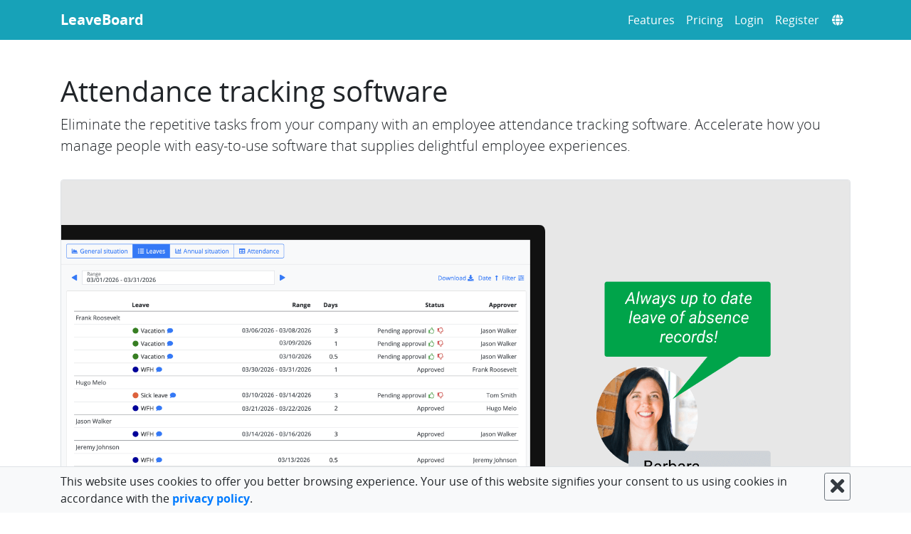

--- FILE ---
content_type: text/html; charset=utf-8
request_url: https://leaveboard.com/attendance-tracker/
body_size: 117575
content:
<!DOCTYPE html><html lang="en" prefix="og: http://ogp.me/ns#"><head><meta charSet="UTF-8"/><meta http-equiv="X-UA-Compatible" content="IE=edge"/><meta http-equiv="Content-Type" content="text/html; charset=utf-8"/><meta name="viewport" content="width=device-width, initial-scale=1, shrink-to-fit=no"/><meta name="theme-color" content="#000000"/><meta http-equiv="x-dns-prefetch-control" content="on"/><link rel="dns-prefetch" href="https://leaveboard.com/"/><meta http-equiv="cache-control" content="max-age=0"/><meta http-equiv="cache-control" content="no-cache"/><meta http-equiv="expires" content="0"/><meta http-equiv="expires" content="Tue, 01 Jan 1980 1:00:00 GMT"/><meta http-equiv="pragma" content="no-cache"/><link rel="shortcut icon" href="https://leaveboard.com/favicon.ico"/><link rel="icon" type="image/x-icon" href="https://leaveboard.com/favicon.ico"/><link rel="shortcut icon" type="image/vnd.microsoft.icon" href="https://leaveboard.com/favicon.ico"/><link rel="icon" href="https://leaveboard.com/favicon-32.png" sizes="16x16"/><link rel="icon" href="https://leaveboard.com/favicon-32.png" sizes="32x32"/><link rel="icon" href="https://leaveboard.com/favicon-57.png" sizes="57x57"/><link rel="icon" href="https://leaveboard.com/favicon-128.png" sizes="128x128"/><link rel="apple-touch-icon" href="https://leaveboard.com/favicon-180.png" sizes="180x180"/><link rel="apple-touch-icon" href="https://leaveboard.com/favicon-152.png" sizes="152x152"/><link rel="icon" href="https://leaveboard.com/favicon-167.png" sizes="167x167"/><link rel="icon" href="https://leaveboard.com/favicon-192.png" sizes="192x192"/><link rel="shortcut icon" href="https://leaveboard.com/favicon-196.png" sizes="196x196"/><meta name="slack-app-id" content="A5PJG5R8T"/><style data-href="/styles.2c2aaaff0bbf7024f7b4.css" id="gatsby-global-css">/*!
 * Bootstrap v4.6.2 (https://getbootstrap.com/)
 * Copyright 2011-2022 The Bootstrap Authors
 * Copyright 2011-2022 Twitter, Inc.
 * Licensed under MIT (https://github.com/twbs/bootstrap/blob/main/LICENSE)
 */:root{--blue:#007bff;--indigo:#6610f2;--purple:#6f42c1;--pink:#e83e8c;--red:#dc3545;--orange:#fd7e14;--yellow:#ffc107;--green:#28a745;--teal:#20c997;--cyan:#17a2b8;--white:#fff;--gray:#6c757d;--gray-dark:#343a40;--primary:#007bff;--secondary:#6c757d;--success:#28a745;--info:#17a2b8;--warning:#ffc107;--danger:#dc3545;--light:#f8f9fa;--dark:#343a40;--breakpoint-xs:0;--breakpoint-sm:576px;--breakpoint-md:768px;--breakpoint-lg:992px;--breakpoint-xl:1200px;--font-family-sans-serif:-apple-system,BlinkMacSystemFont,"Segoe UI",Roboto,"Helvetica Neue",Arial,"Noto Sans","Liberation Sans",sans-serif,"Apple Color Emoji","Segoe UI Emoji","Segoe UI Symbol","Noto Color Emoji";--font-family-monospace:SFMono-Regular,Menlo,Monaco,Consolas,"Liberation Mono","Courier New",monospace}*,:after,:before{box-sizing:border-box}html{font-family:sans-serif;line-height:1.15;-webkit-text-size-adjust:100%;-webkit-tap-highlight-color:transparent}article,aside,figcaption,figure,footer,header,hgroup,main,nav,section{display:block}body{margin:0;font-family:-apple-system,BlinkMacSystemFont,Segoe UI,Roboto,Helvetica Neue,Arial,Noto Sans,Liberation Sans,sans-serif,Apple Color Emoji,Segoe UI Emoji,Segoe UI Symbol,Noto Color Emoji;font-size:1rem;font-weight:400;line-height:1.5;color:#212529;text-align:left;background-color:#fff}[tabindex="-1"]:focus:not(:focus-visible){outline:0!important}hr{box-sizing:content-box;height:0;overflow:visible}h1,h2,h3,h4,h5,h6{margin-top:0;margin-bottom:.5rem}p{margin-top:0;margin-bottom:1rem}abbr[data-original-title],abbr[title]{text-decoration:underline;-webkit-text-decoration:underline dotted;text-decoration:underline dotted;cursor:help;border-bottom:0;-webkit-text-decoration-skip-ink:none;text-decoration-skip-ink:none}address{font-style:normal;line-height:inherit}address,dl,ol,ul{margin-bottom:1rem}dl,ol,ul{margin-top:0}ol ol,ol ul,ul ol,ul ul{margin-bottom:0}dt{font-weight:700}dd{margin-bottom:.5rem;margin-left:0}blockquote{margin:0 0 1rem}b,strong{font-weight:bolder}small{font-size:80%}sub,sup{position:relative;font-size:75%;line-height:0;vertical-align:baseline}sub{bottom:-.25em}sup{top:-.5em}a{color:#007bff;text-decoration:none;background-color:transparent}a:hover{color:#0056b3;text-decoration:underline}a:not([href]):not([class]){color:inherit;text-decoration:none}a:not([href]):not([class]):hover{color:inherit;text-decoration:none}code,kbd,pre,samp{font-family:SFMono-Regular,Menlo,Monaco,Consolas,Liberation Mono,Courier New,monospace;font-size:1em}pre{margin-top:0;margin-bottom:1rem;overflow:auto;-ms-overflow-style:scrollbar}figure{margin:0 0 1rem}img{border-style:none}img,svg{vertical-align:middle}svg{overflow:hidden}table{border-collapse:collapse}caption{padding-top:.75rem;padding-bottom:.75rem;color:#6c757d;text-align:left;caption-side:bottom}th{text-align:inherit;text-align:-webkit-match-parent}label{display:inline-block;margin-bottom:.5rem}button{border-radius:0}button:focus:not(:focus-visible){outline:0}button,input,optgroup,select,textarea{margin:0;font-family:inherit;font-size:inherit;line-height:inherit}button,input{overflow:visible}button,select{text-transform:none}[role=button]{cursor:pointer}select{word-wrap:normal}[type=button],[type=reset],[type=submit],button{-webkit-appearance:button}[type=button]:not(:disabled),[type=reset]:not(:disabled),[type=submit]:not(:disabled),button:not(:disabled){cursor:pointer}[type=button]::-moz-focus-inner,[type=reset]::-moz-focus-inner,[type=submit]::-moz-focus-inner,button::-moz-focus-inner{padding:0;border-style:none}input[type=checkbox],input[type=radio]{box-sizing:border-box;padding:0}textarea{overflow:auto;resize:vertical}fieldset{min-width:0;padding:0;margin:0;border:0}legend{display:block;width:100%;max-width:100%;padding:0;margin-bottom:.5rem;font-size:1.5rem;line-height:inherit;color:inherit;white-space:normal}progress{vertical-align:baseline}[type=number]::-webkit-inner-spin-button,[type=number]::-webkit-outer-spin-button{height:auto}[type=search]{outline-offset:-2px;-webkit-appearance:none}[type=search]::-webkit-search-decoration{-webkit-appearance:none}::-webkit-file-upload-button{font:inherit;-webkit-appearance:button}output{display:inline-block}summary{display:list-item;cursor:pointer}template{display:none}[hidden]{display:none!important}.h1,.h2,.h3,.h4,.h5,.h6,h1,h2,h3,h4,h5,h6{margin-bottom:.5rem;font-weight:500;line-height:1.2}.h1,h1{font-size:2.5rem}.h2,h2{font-size:2rem}.h3,h3{font-size:1.75rem}.h4,h4{font-size:1.5rem}.h5,h5{font-size:1.25rem}.h6,h6{font-size:1rem}.lead{font-size:1.25rem;font-weight:300}.display-1{font-size:6rem}.display-1,.display-2{font-weight:300;line-height:1.2}.display-2{font-size:5.5rem}.display-3{font-size:4.5rem}.display-3,.display-4{font-weight:300;line-height:1.2}.display-4{font-size:3.5rem}hr{margin-top:1rem;margin-bottom:1rem;border:0;border-top:1px solid rgba(0,0,0,.1)}.small,small{font-size:.875em;font-weight:400}.mark,mark{padding:.2em;background-color:#fcf8e3}.list-inline,.list-unstyled{padding-left:0;list-style:none}.list-inline-item{display:inline-block}.list-inline-item:not(:last-child){margin-right:.5rem}.initialism{font-size:90%;text-transform:uppercase}.blockquote{margin-bottom:1rem;font-size:1.25rem}.blockquote-footer{display:block;font-size:.875em;color:#6c757d}.blockquote-footer:before{content:"\2014\A0"}.img-fluid,.img-thumbnail{max-width:100%;height:auto}.img-thumbnail{padding:.25rem;background-color:#fff;border:1px solid #dee2e6;border-radius:.25rem}.figure{display:inline-block}.figure-img{margin-bottom:.5rem;line-height:1}.figure-caption{font-size:90%;color:#6c757d}code{font-size:87.5%;color:#e83e8c;word-wrap:break-word}a>code{color:inherit}kbd{padding:.2rem .4rem;font-size:87.5%;color:#fff;background-color:#212529;border-radius:.2rem}kbd kbd{padding:0;font-size:100%;font-weight:700}pre{display:block;font-size:87.5%;color:#212529}pre code{font-size:inherit;color:inherit;word-break:normal}.pre-scrollable{max-height:340px;overflow-y:scroll}.container,.container-fluid,.container-lg,.container-md,.container-sm,.container-xl{width:100%;padding-right:15px;padding-left:15px;margin-right:auto;margin-left:auto}@media (min-width:576px){.container,.container-sm{max-width:540px}}@media (min-width:768px){.container,.container-md,.container-sm{max-width:720px}}@media (min-width:992px){.container,.container-lg,.container-md,.container-sm{max-width:960px}}@media (min-width:1200px){.container,.container-lg,.container-md,.container-sm,.container-xl{max-width:1140px}}.row{display:flex;flex-wrap:wrap;margin-right:-15px;margin-left:-15px}.no-gutters{margin-right:0;margin-left:0}.no-gutters>.col,.no-gutters>[class*=col-]{padding-right:0;padding-left:0}.col,.col-1,.col-2,.col-3,.col-4,.col-5,.col-6,.col-7,.col-8,.col-9,.col-10,.col-11,.col-12,.col-auto,.col-lg,.col-lg-1,.col-lg-2,.col-lg-3,.col-lg-4,.col-lg-5,.col-lg-6,.col-lg-7,.col-lg-8,.col-lg-9,.col-lg-10,.col-lg-11,.col-lg-12,.col-lg-auto,.col-md,.col-md-1,.col-md-2,.col-md-3,.col-md-4,.col-md-5,.col-md-6,.col-md-7,.col-md-8,.col-md-9,.col-md-10,.col-md-11,.col-md-12,.col-md-auto,.col-sm,.col-sm-1,.col-sm-2,.col-sm-3,.col-sm-4,.col-sm-5,.col-sm-6,.col-sm-7,.col-sm-8,.col-sm-9,.col-sm-10,.col-sm-11,.col-sm-12,.col-sm-auto,.col-xl,.col-xl-1,.col-xl-2,.col-xl-3,.col-xl-4,.col-xl-5,.col-xl-6,.col-xl-7,.col-xl-8,.col-xl-9,.col-xl-10,.col-xl-11,.col-xl-12,.col-xl-auto{position:relative;width:100%;padding-right:15px;padding-left:15px}.col{flex-basis:0;flex-grow:1;max-width:100%}.row-cols-1>*{flex:0 0 100%;max-width:100%}.row-cols-2>*{flex:0 0 50%;max-width:50%}.row-cols-3>*{flex:0 0 33.333333%;max-width:33.333333%}.row-cols-4>*{flex:0 0 25%;max-width:25%}.row-cols-5>*{flex:0 0 20%;max-width:20%}.row-cols-6>*{flex:0 0 16.666667%;max-width:16.666667%}.col-auto{flex:0 0 auto;width:auto;max-width:100%}.col-1{flex:0 0 8.333333%;max-width:8.333333%}.col-2{flex:0 0 16.666667%;max-width:16.666667%}.col-3{flex:0 0 25%;max-width:25%}.col-4{flex:0 0 33.333333%;max-width:33.333333%}.col-5{flex:0 0 41.666667%;max-width:41.666667%}.col-6{flex:0 0 50%;max-width:50%}.col-7{flex:0 0 58.333333%;max-width:58.333333%}.col-8{flex:0 0 66.666667%;max-width:66.666667%}.col-9{flex:0 0 75%;max-width:75%}.col-10{flex:0 0 83.333333%;max-width:83.333333%}.col-11{flex:0 0 91.666667%;max-width:91.666667%}.col-12{flex:0 0 100%;max-width:100%}.order-first{order:-1}.order-last{order:13}.order-0{order:0}.order-1{order:1}.order-2{order:2}.order-3{order:3}.order-4{order:4}.order-5{order:5}.order-6{order:6}.order-7{order:7}.order-8{order:8}.order-9{order:9}.order-10{order:10}.order-11{order:11}.order-12{order:12}.offset-1{margin-left:8.333333%}.offset-2{margin-left:16.666667%}.offset-3{margin-left:25%}.offset-4{margin-left:33.333333%}.offset-5{margin-left:41.666667%}.offset-6{margin-left:50%}.offset-7{margin-left:58.333333%}.offset-8{margin-left:66.666667%}.offset-9{margin-left:75%}.offset-10{margin-left:83.333333%}.offset-11{margin-left:91.666667%}@media (min-width:576px){.col-sm{flex-basis:0;flex-grow:1;max-width:100%}.row-cols-sm-1>*{flex:0 0 100%;max-width:100%}.row-cols-sm-2>*{flex:0 0 50%;max-width:50%}.row-cols-sm-3>*{flex:0 0 33.333333%;max-width:33.333333%}.row-cols-sm-4>*{flex:0 0 25%;max-width:25%}.row-cols-sm-5>*{flex:0 0 20%;max-width:20%}.row-cols-sm-6>*{flex:0 0 16.666667%;max-width:16.666667%}.col-sm-auto{flex:0 0 auto;width:auto;max-width:100%}.col-sm-1{flex:0 0 8.333333%;max-width:8.333333%}.col-sm-2{flex:0 0 16.666667%;max-width:16.666667%}.col-sm-3{flex:0 0 25%;max-width:25%}.col-sm-4{flex:0 0 33.333333%;max-width:33.333333%}.col-sm-5{flex:0 0 41.666667%;max-width:41.666667%}.col-sm-6{flex:0 0 50%;max-width:50%}.col-sm-7{flex:0 0 58.333333%;max-width:58.333333%}.col-sm-8{flex:0 0 66.666667%;max-width:66.666667%}.col-sm-9{flex:0 0 75%;max-width:75%}.col-sm-10{flex:0 0 83.333333%;max-width:83.333333%}.col-sm-11{flex:0 0 91.666667%;max-width:91.666667%}.col-sm-12{flex:0 0 100%;max-width:100%}.order-sm-first{order:-1}.order-sm-last{order:13}.order-sm-0{order:0}.order-sm-1{order:1}.order-sm-2{order:2}.order-sm-3{order:3}.order-sm-4{order:4}.order-sm-5{order:5}.order-sm-6{order:6}.order-sm-7{order:7}.order-sm-8{order:8}.order-sm-9{order:9}.order-sm-10{order:10}.order-sm-11{order:11}.order-sm-12{order:12}.offset-sm-0{margin-left:0}.offset-sm-1{margin-left:8.333333%}.offset-sm-2{margin-left:16.666667%}.offset-sm-3{margin-left:25%}.offset-sm-4{margin-left:33.333333%}.offset-sm-5{margin-left:41.666667%}.offset-sm-6{margin-left:50%}.offset-sm-7{margin-left:58.333333%}.offset-sm-8{margin-left:66.666667%}.offset-sm-9{margin-left:75%}.offset-sm-10{margin-left:83.333333%}.offset-sm-11{margin-left:91.666667%}}@media (min-width:768px){.col-md{flex-basis:0;flex-grow:1;max-width:100%}.row-cols-md-1>*{flex:0 0 100%;max-width:100%}.row-cols-md-2>*{flex:0 0 50%;max-width:50%}.row-cols-md-3>*{flex:0 0 33.333333%;max-width:33.333333%}.row-cols-md-4>*{flex:0 0 25%;max-width:25%}.row-cols-md-5>*{flex:0 0 20%;max-width:20%}.row-cols-md-6>*{flex:0 0 16.666667%;max-width:16.666667%}.col-md-auto{flex:0 0 auto;width:auto;max-width:100%}.col-md-1{flex:0 0 8.333333%;max-width:8.333333%}.col-md-2{flex:0 0 16.666667%;max-width:16.666667%}.col-md-3{flex:0 0 25%;max-width:25%}.col-md-4{flex:0 0 33.333333%;max-width:33.333333%}.col-md-5{flex:0 0 41.666667%;max-width:41.666667%}.col-md-6{flex:0 0 50%;max-width:50%}.col-md-7{flex:0 0 58.333333%;max-width:58.333333%}.col-md-8{flex:0 0 66.666667%;max-width:66.666667%}.col-md-9{flex:0 0 75%;max-width:75%}.col-md-10{flex:0 0 83.333333%;max-width:83.333333%}.col-md-11{flex:0 0 91.666667%;max-width:91.666667%}.col-md-12{flex:0 0 100%;max-width:100%}.order-md-first{order:-1}.order-md-last{order:13}.order-md-0{order:0}.order-md-1{order:1}.order-md-2{order:2}.order-md-3{order:3}.order-md-4{order:4}.order-md-5{order:5}.order-md-6{order:6}.order-md-7{order:7}.order-md-8{order:8}.order-md-9{order:9}.order-md-10{order:10}.order-md-11{order:11}.order-md-12{order:12}.offset-md-0{margin-left:0}.offset-md-1{margin-left:8.333333%}.offset-md-2{margin-left:16.666667%}.offset-md-3{margin-left:25%}.offset-md-4{margin-left:33.333333%}.offset-md-5{margin-left:41.666667%}.offset-md-6{margin-left:50%}.offset-md-7{margin-left:58.333333%}.offset-md-8{margin-left:66.666667%}.offset-md-9{margin-left:75%}.offset-md-10{margin-left:83.333333%}.offset-md-11{margin-left:91.666667%}}@media (min-width:992px){.col-lg{flex-basis:0;flex-grow:1;max-width:100%}.row-cols-lg-1>*{flex:0 0 100%;max-width:100%}.row-cols-lg-2>*{flex:0 0 50%;max-width:50%}.row-cols-lg-3>*{flex:0 0 33.333333%;max-width:33.333333%}.row-cols-lg-4>*{flex:0 0 25%;max-width:25%}.row-cols-lg-5>*{flex:0 0 20%;max-width:20%}.row-cols-lg-6>*{flex:0 0 16.666667%;max-width:16.666667%}.col-lg-auto{flex:0 0 auto;width:auto;max-width:100%}.col-lg-1{flex:0 0 8.333333%;max-width:8.333333%}.col-lg-2{flex:0 0 16.666667%;max-width:16.666667%}.col-lg-3{flex:0 0 25%;max-width:25%}.col-lg-4{flex:0 0 33.333333%;max-width:33.333333%}.col-lg-5{flex:0 0 41.666667%;max-width:41.666667%}.col-lg-6{flex:0 0 50%;max-width:50%}.col-lg-7{flex:0 0 58.333333%;max-width:58.333333%}.col-lg-8{flex:0 0 66.666667%;max-width:66.666667%}.col-lg-9{flex:0 0 75%;max-width:75%}.col-lg-10{flex:0 0 83.333333%;max-width:83.333333%}.col-lg-11{flex:0 0 91.666667%;max-width:91.666667%}.col-lg-12{flex:0 0 100%;max-width:100%}.order-lg-first{order:-1}.order-lg-last{order:13}.order-lg-0{order:0}.order-lg-1{order:1}.order-lg-2{order:2}.order-lg-3{order:3}.order-lg-4{order:4}.order-lg-5{order:5}.order-lg-6{order:6}.order-lg-7{order:7}.order-lg-8{order:8}.order-lg-9{order:9}.order-lg-10{order:10}.order-lg-11{order:11}.order-lg-12{order:12}.offset-lg-0{margin-left:0}.offset-lg-1{margin-left:8.333333%}.offset-lg-2{margin-left:16.666667%}.offset-lg-3{margin-left:25%}.offset-lg-4{margin-left:33.333333%}.offset-lg-5{margin-left:41.666667%}.offset-lg-6{margin-left:50%}.offset-lg-7{margin-left:58.333333%}.offset-lg-8{margin-left:66.666667%}.offset-lg-9{margin-left:75%}.offset-lg-10{margin-left:83.333333%}.offset-lg-11{margin-left:91.666667%}}@media (min-width:1200px){.col-xl{flex-basis:0;flex-grow:1;max-width:100%}.row-cols-xl-1>*{flex:0 0 100%;max-width:100%}.row-cols-xl-2>*{flex:0 0 50%;max-width:50%}.row-cols-xl-3>*{flex:0 0 33.333333%;max-width:33.333333%}.row-cols-xl-4>*{flex:0 0 25%;max-width:25%}.row-cols-xl-5>*{flex:0 0 20%;max-width:20%}.row-cols-xl-6>*{flex:0 0 16.666667%;max-width:16.666667%}.col-xl-auto{flex:0 0 auto;width:auto;max-width:100%}.col-xl-1{flex:0 0 8.333333%;max-width:8.333333%}.col-xl-2{flex:0 0 16.666667%;max-width:16.666667%}.col-xl-3{flex:0 0 25%;max-width:25%}.col-xl-4{flex:0 0 33.333333%;max-width:33.333333%}.col-xl-5{flex:0 0 41.666667%;max-width:41.666667%}.col-xl-6{flex:0 0 50%;max-width:50%}.col-xl-7{flex:0 0 58.333333%;max-width:58.333333%}.col-xl-8{flex:0 0 66.666667%;max-width:66.666667%}.col-xl-9{flex:0 0 75%;max-width:75%}.col-xl-10{flex:0 0 83.333333%;max-width:83.333333%}.col-xl-11{flex:0 0 91.666667%;max-width:91.666667%}.col-xl-12{flex:0 0 100%;max-width:100%}.order-xl-first{order:-1}.order-xl-last{order:13}.order-xl-0{order:0}.order-xl-1{order:1}.order-xl-2{order:2}.order-xl-3{order:3}.order-xl-4{order:4}.order-xl-5{order:5}.order-xl-6{order:6}.order-xl-7{order:7}.order-xl-8{order:8}.order-xl-9{order:9}.order-xl-10{order:10}.order-xl-11{order:11}.order-xl-12{order:12}.offset-xl-0{margin-left:0}.offset-xl-1{margin-left:8.333333%}.offset-xl-2{margin-left:16.666667%}.offset-xl-3{margin-left:25%}.offset-xl-4{margin-left:33.333333%}.offset-xl-5{margin-left:41.666667%}.offset-xl-6{margin-left:50%}.offset-xl-7{margin-left:58.333333%}.offset-xl-8{margin-left:66.666667%}.offset-xl-9{margin-left:75%}.offset-xl-10{margin-left:83.333333%}.offset-xl-11{margin-left:91.666667%}}.table{width:100%;margin-bottom:1rem;color:#212529}.table td,.table th{padding:.75rem;vertical-align:top;border-top:1px solid #dee2e6}.table thead th{vertical-align:bottom;border-bottom:2px solid #dee2e6}.table tbody+tbody{border-top:2px solid #dee2e6}.table-sm td,.table-sm th{padding:.3rem}.table-bordered,.table-bordered td,.table-bordered th{border:1px solid #dee2e6}.table-bordered thead td,.table-bordered thead th{border-bottom-width:2px}.table-borderless tbody+tbody,.table-borderless td,.table-borderless th,.table-borderless thead th{border:0}.table-striped tbody tr:nth-of-type(odd){background-color:rgba(0,0,0,.05)}.table-hover tbody tr:hover{color:#212529;background-color:rgba(0,0,0,.075)}.table-primary,.table-primary>td,.table-primary>th{background-color:#b8daff}.table-primary tbody+tbody,.table-primary td,.table-primary th,.table-primary thead th{border-color:#7abaff}.table-hover .table-primary:hover{background-color:#9fcdff}.table-hover .table-primary:hover>td,.table-hover .table-primary:hover>th{background-color:#9fcdff}.table-secondary,.table-secondary>td,.table-secondary>th{background-color:#d6d8db}.table-secondary tbody+tbody,.table-secondary td,.table-secondary th,.table-secondary thead th{border-color:#b3b7bb}.table-hover .table-secondary:hover{background-color:#c8cbcf}.table-hover .table-secondary:hover>td,.table-hover .table-secondary:hover>th{background-color:#c8cbcf}.table-success,.table-success>td,.table-success>th{background-color:#c3e6cb}.table-success tbody+tbody,.table-success td,.table-success th,.table-success thead th{border-color:#8fd19e}.table-hover .table-success:hover{background-color:#b1dfbb}.table-hover .table-success:hover>td,.table-hover .table-success:hover>th{background-color:#b1dfbb}.table-info,.table-info>td,.table-info>th{background-color:#bee5eb}.table-info tbody+tbody,.table-info td,.table-info th,.table-info thead th{border-color:#86cfda}.table-hover .table-info:hover{background-color:#abdde5}.table-hover .table-info:hover>td,.table-hover .table-info:hover>th{background-color:#abdde5}.table-warning,.table-warning>td,.table-warning>th{background-color:#ffeeba}.table-warning tbody+tbody,.table-warning td,.table-warning th,.table-warning thead th{border-color:#ffdf7e}.table-hover .table-warning:hover{background-color:#ffe8a1}.table-hover .table-warning:hover>td,.table-hover .table-warning:hover>th{background-color:#ffe8a1}.table-danger,.table-danger>td,.table-danger>th{background-color:#f5c6cb}.table-danger tbody+tbody,.table-danger td,.table-danger th,.table-danger thead th{border-color:#ed969e}.table-hover .table-danger:hover{background-color:#f1b0b7}.table-hover .table-danger:hover>td,.table-hover .table-danger:hover>th{background-color:#f1b0b7}.table-light,.table-light>td,.table-light>th{background-color:#fdfdfe}.table-light tbody+tbody,.table-light td,.table-light th,.table-light thead th{border-color:#fbfcfc}.table-hover .table-light:hover{background-color:#ececf6}.table-hover .table-light:hover>td,.table-hover .table-light:hover>th{background-color:#ececf6}.table-dark,.table-dark>td,.table-dark>th{background-color:#c6c8ca}.table-dark tbody+tbody,.table-dark td,.table-dark th,.table-dark thead th{border-color:#95999c}.table-hover .table-dark:hover{background-color:#b9bbbe}.table-hover .table-dark:hover>td,.table-hover .table-dark:hover>th{background-color:#b9bbbe}.table-active,.table-active>td,.table-active>th{background-color:rgba(0,0,0,.075)}.table-hover .table-active:hover{background-color:rgba(0,0,0,.075)}.table-hover .table-active:hover>td,.table-hover .table-active:hover>th{background-color:rgba(0,0,0,.075)}.table .thead-dark th{color:#fff;background-color:#343a40;border-color:#454d55}.table .thead-light th{color:#495057;background-color:#e9ecef;border-color:#dee2e6}.table-dark{color:#fff;background-color:#343a40}.table-dark td,.table-dark th,.table-dark thead th{border-color:#454d55}.table-dark.table-bordered{border:0}.table-dark.table-striped tbody tr:nth-of-type(odd){background-color:hsla(0,0%,100%,.05)}.table-dark.table-hover tbody tr:hover{color:#fff;background-color:hsla(0,0%,100%,.075)}@media (max-width:575.98px){.table-responsive-sm{display:block;width:100%;overflow-x:auto;-webkit-overflow-scrolling:touch}.table-responsive-sm>.table-bordered{border:0}}@media (max-width:767.98px){.table-responsive-md{display:block;width:100%;overflow-x:auto;-webkit-overflow-scrolling:touch}.table-responsive-md>.table-bordered{border:0}}@media (max-width:991.98px){.table-responsive-lg{display:block;width:100%;overflow-x:auto;-webkit-overflow-scrolling:touch}.table-responsive-lg>.table-bordered{border:0}}@media (max-width:1199.98px){.table-responsive-xl{display:block;width:100%;overflow-x:auto;-webkit-overflow-scrolling:touch}.table-responsive-xl>.table-bordered{border:0}}.table-responsive{display:block;width:100%;overflow-x:auto;-webkit-overflow-scrolling:touch}.table-responsive>.table-bordered{border:0}.form-control{display:block;width:100%;height:calc(1.5em + .75rem + 2px);padding:.375rem .75rem;font-size:1rem;font-weight:400;line-height:1.5;color:#495057;background-color:#fff;background-clip:padding-box;border:1px solid #ced4da;border-radius:.25rem;transition:border-color .15s ease-in-out,box-shadow .15s ease-in-out}@media (prefers-reduced-motion:reduce){.form-control{transition:none}}.form-control::-ms-expand{background-color:transparent;border:0}.form-control:focus{color:#495057;background-color:#fff;border-color:#80bdff;outline:0;box-shadow:0 0 0 .2rem rgba(0,123,255,.25)}.form-control::placeholder{color:#6c757d;opacity:1}.form-control:disabled,.form-control[readonly]{background-color:#e9ecef;opacity:1}input[type=date].form-control,input[type=datetime-local].form-control,input[type=month].form-control,input[type=time].form-control{appearance:none}select.form-control:-moz-focusring{color:transparent;text-shadow:0 0 0 #495057}select.form-control:focus::-ms-value{color:#495057;background-color:#fff}.form-control-file,.form-control-range{display:block;width:100%}.col-form-label{padding-top:calc(.375rem + 1px);padding-bottom:calc(.375rem + 1px);margin-bottom:0;font-size:inherit;line-height:1.5}.col-form-label-lg{padding-top:calc(.5rem + 1px);padding-bottom:calc(.5rem + 1px);font-size:1.25rem;line-height:1.5}.col-form-label-sm{padding-top:calc(.25rem + 1px);padding-bottom:calc(.25rem + 1px);font-size:.875rem;line-height:1.5}.form-control-plaintext{display:block;width:100%;padding:.375rem 0;margin-bottom:0;font-size:1rem;line-height:1.5;color:#212529;background-color:transparent;border:solid transparent;border-width:1px 0}.form-control-plaintext.form-control-lg,.form-control-plaintext.form-control-sm{padding-right:0;padding-left:0}.form-control-sm{height:calc(1.5em + .5rem + 2px);padding:.25rem .5rem;font-size:.875rem;line-height:1.5;border-radius:.2rem}.form-control-lg{height:calc(1.5em + 1rem + 2px);padding:.5rem 1rem;font-size:1.25rem;line-height:1.5;border-radius:.3rem}select.form-control[multiple],select.form-control[size]{height:auto}textarea.form-control{height:auto}.form-group{margin-bottom:1rem}.form-text{display:block;margin-top:.25rem}.form-row{display:flex;flex-wrap:wrap;margin-right:-5px;margin-left:-5px}.form-row>.col,.form-row>[class*=col-]{padding-right:5px;padding-left:5px}.form-check{position:relative;display:block;padding-left:1.25rem}.form-check-input{position:absolute;margin-top:.3rem;margin-left:-1.25rem}.form-check-input:disabled~.form-check-label,.form-check-input[disabled]~.form-check-label{color:#6c757d}.form-check-label{margin-bottom:0}.form-check-inline{display:inline-flex;align-items:center;padding-left:0;margin-right:.75rem}.form-check-inline .form-check-input{position:static;margin-top:0;margin-right:.3125rem;margin-left:0}.valid-feedback{display:none;width:100%;margin-top:.25rem;font-size:.875em;color:#28a745}.valid-tooltip{position:absolute;top:100%;left:0;z-index:5;display:none;max-width:100%;padding:.25rem .5rem;margin-top:.1rem;font-size:.875rem;line-height:1.5;color:#fff;background-color:rgba(40,167,69,.9);border-radius:.25rem}.form-row>.col>.valid-tooltip,.form-row>[class*=col-]>.valid-tooltip{left:5px}.is-valid~.valid-feedback,.is-valid~.valid-tooltip,.was-validated :valid~.valid-feedback,.was-validated :valid~.valid-tooltip{display:block}.form-control.is-valid,.was-validated .form-control:valid{border-color:#28a745;padding-right:calc(1.5em + .75rem)!important;background-image:url("data:image/svg+xml;charset=utf-8,%3Csvg xmlns='http://www.w3.org/2000/svg' width='8' height='8' viewBox='0 0 8 8'%3E%3Cpath fill='%2328a745' d='M2.3 6.73L.6 4.53c-.4-1.04.46-1.4 1.1-.8l1.1 1.4 3.4-3.8c.6-.63 1.6-.27 1.2.7l-4 4.6c-.43.5-.8.4-1.1.1z'/%3E%3C/svg%3E");background-repeat:no-repeat;background-position:right calc(.375em + .1875rem) center;background-size:calc(.75em + .375rem) calc(.75em + .375rem)}.form-control.is-valid:focus,.was-validated .form-control:valid:focus{border-color:#28a745;box-shadow:0 0 0 .2rem rgba(40,167,69,.25)}.was-validated select.form-control:valid,select.form-control.is-valid{padding-right:3rem!important;background-position:right 1.5rem center}.was-validated textarea.form-control:valid,textarea.form-control.is-valid{padding-right:calc(1.5em + .75rem);background-position:top calc(.375em + .1875rem) right calc(.375em + .1875rem)}.custom-select.is-valid,.was-validated .custom-select:valid{border-color:#28a745;padding-right:calc(.75em + 2.3125rem)!important;background:url("data:image/svg+xml;charset=utf-8,%3Csvg xmlns='http://www.w3.org/2000/svg' width='4' height='5' viewBox='0 0 4 5'%3E%3Cpath fill='%23343a40' d='M2 0L0 2h4zm0 5L0 3h4z'/%3E%3C/svg%3E") right .75rem center/8px 10px no-repeat,#fff url("data:image/svg+xml;charset=utf-8,%3Csvg xmlns='http://www.w3.org/2000/svg' width='8' height='8' viewBox='0 0 8 8'%3E%3Cpath fill='%2328a745' d='M2.3 6.73L.6 4.53c-.4-1.04.46-1.4 1.1-.8l1.1 1.4 3.4-3.8c.6-.63 1.6-.27 1.2.7l-4 4.6c-.43.5-.8.4-1.1.1z'/%3E%3C/svg%3E") center right 1.75rem/calc(.75em + .375rem) calc(.75em + .375rem) no-repeat}.custom-select.is-valid:focus,.was-validated .custom-select:valid:focus{border-color:#28a745;box-shadow:0 0 0 .2rem rgba(40,167,69,.25)}.form-check-input.is-valid~.form-check-label,.was-validated .form-check-input:valid~.form-check-label{color:#28a745}.form-check-input.is-valid~.valid-feedback,.form-check-input.is-valid~.valid-tooltip,.was-validated .form-check-input:valid~.valid-feedback,.was-validated .form-check-input:valid~.valid-tooltip{display:block}.custom-control-input.is-valid~.custom-control-label,.was-validated .custom-control-input:valid~.custom-control-label{color:#28a745}.custom-control-input.is-valid~.custom-control-label:before,.was-validated .custom-control-input:valid~.custom-control-label:before{border-color:#28a745}.custom-control-input.is-valid:checked~.custom-control-label:before,.was-validated .custom-control-input:valid:checked~.custom-control-label:before{border-color:#34ce57;background-color:#34ce57}.custom-control-input.is-valid:focus~.custom-control-label:before,.was-validated .custom-control-input:valid:focus~.custom-control-label:before{box-shadow:0 0 0 .2rem rgba(40,167,69,.25)}.custom-control-input.is-valid:focus:not(:checked)~.custom-control-label:before,.was-validated .custom-control-input:valid:focus:not(:checked)~.custom-control-label:before{border-color:#28a745}.custom-file-input.is-valid~.custom-file-label,.was-validated .custom-file-input:valid~.custom-file-label{border-color:#28a745}.custom-file-input.is-valid:focus~.custom-file-label,.was-validated .custom-file-input:valid:focus~.custom-file-label{border-color:#28a745;box-shadow:0 0 0 .2rem rgba(40,167,69,.25)}.invalid-feedback{display:none;width:100%;margin-top:.25rem;font-size:.875em;color:#dc3545}.invalid-tooltip{position:absolute;top:100%;left:0;z-index:5;display:none;max-width:100%;padding:.25rem .5rem;margin-top:.1rem;font-size:.875rem;line-height:1.5;color:#fff;background-color:rgba(220,53,69,.9);border-radius:.25rem}.form-row>.col>.invalid-tooltip,.form-row>[class*=col-]>.invalid-tooltip{left:5px}.is-invalid~.invalid-feedback,.is-invalid~.invalid-tooltip,.was-validated :invalid~.invalid-feedback,.was-validated :invalid~.invalid-tooltip{display:block}.form-control.is-invalid,.was-validated .form-control:invalid{border-color:#dc3545;padding-right:calc(1.5em + .75rem)!important;background-image:url("data:image/svg+xml;charset=utf-8,%3Csvg xmlns='http://www.w3.org/2000/svg' width='12' height='12' fill='none' stroke='%23dc3545' viewBox='0 0 12 12'%3E%3Ccircle cx='6' cy='6' r='4.5'/%3E%3Cpath stroke-linejoin='round' d='M5.8 3.6h.4L6 6.5z'/%3E%3Ccircle cx='6' cy='8.2' r='.6' fill='%23dc3545' stroke='none'/%3E%3C/svg%3E");background-repeat:no-repeat;background-position:right calc(.375em + .1875rem) center;background-size:calc(.75em + .375rem) calc(.75em + .375rem)}.form-control.is-invalid:focus,.was-validated .form-control:invalid:focus{border-color:#dc3545;box-shadow:0 0 0 .2rem rgba(220,53,69,.25)}.was-validated select.form-control:invalid,select.form-control.is-invalid{padding-right:3rem!important;background-position:right 1.5rem center}.was-validated textarea.form-control:invalid,textarea.form-control.is-invalid{padding-right:calc(1.5em + .75rem);background-position:top calc(.375em + .1875rem) right calc(.375em + .1875rem)}.custom-select.is-invalid,.was-validated .custom-select:invalid{border-color:#dc3545;padding-right:calc(.75em + 2.3125rem)!important;background:url("data:image/svg+xml;charset=utf-8,%3Csvg xmlns='http://www.w3.org/2000/svg' width='4' height='5' viewBox='0 0 4 5'%3E%3Cpath fill='%23343a40' d='M2 0L0 2h4zm0 5L0 3h4z'/%3E%3C/svg%3E") right .75rem center/8px 10px no-repeat,#fff url("data:image/svg+xml;charset=utf-8,%3Csvg xmlns='http://www.w3.org/2000/svg' width='12' height='12' fill='none' stroke='%23dc3545' viewBox='0 0 12 12'%3E%3Ccircle cx='6' cy='6' r='4.5'/%3E%3Cpath stroke-linejoin='round' d='M5.8 3.6h.4L6 6.5z'/%3E%3Ccircle cx='6' cy='8.2' r='.6' fill='%23dc3545' stroke='none'/%3E%3C/svg%3E") center right 1.75rem/calc(.75em + .375rem) calc(.75em + .375rem) no-repeat}.custom-select.is-invalid:focus,.was-validated .custom-select:invalid:focus{border-color:#dc3545;box-shadow:0 0 0 .2rem rgba(220,53,69,.25)}.form-check-input.is-invalid~.form-check-label,.was-validated .form-check-input:invalid~.form-check-label{color:#dc3545}.form-check-input.is-invalid~.invalid-feedback,.form-check-input.is-invalid~.invalid-tooltip,.was-validated .form-check-input:invalid~.invalid-feedback,.was-validated .form-check-input:invalid~.invalid-tooltip{display:block}.custom-control-input.is-invalid~.custom-control-label,.was-validated .custom-control-input:invalid~.custom-control-label{color:#dc3545}.custom-control-input.is-invalid~.custom-control-label:before,.was-validated .custom-control-input:invalid~.custom-control-label:before{border-color:#dc3545}.custom-control-input.is-invalid:checked~.custom-control-label:before,.was-validated .custom-control-input:invalid:checked~.custom-control-label:before{border-color:#e4606d;background-color:#e4606d}.custom-control-input.is-invalid:focus~.custom-control-label:before,.was-validated .custom-control-input:invalid:focus~.custom-control-label:before{box-shadow:0 0 0 .2rem rgba(220,53,69,.25)}.custom-control-input.is-invalid:focus:not(:checked)~.custom-control-label:before,.was-validated .custom-control-input:invalid:focus:not(:checked)~.custom-control-label:before{border-color:#dc3545}.custom-file-input.is-invalid~.custom-file-label,.was-validated .custom-file-input:invalid~.custom-file-label{border-color:#dc3545}.custom-file-input.is-invalid:focus~.custom-file-label,.was-validated .custom-file-input:invalid:focus~.custom-file-label{border-color:#dc3545;box-shadow:0 0 0 .2rem rgba(220,53,69,.25)}.form-inline{display:flex;flex-flow:row wrap;align-items:center}.form-inline .form-check{width:100%}@media (min-width:576px){.form-inline label{justify-content:center}.form-inline .form-group,.form-inline label{display:flex;align-items:center;margin-bottom:0}.form-inline .form-group{flex:0 0 auto;flex-flow:row wrap}.form-inline .form-control{display:inline-block;width:auto;vertical-align:middle}.form-inline .form-control-plaintext{display:inline-block}.form-inline .custom-select,.form-inline .input-group{width:auto}.form-inline .form-check{display:flex;align-items:center;justify-content:center;width:auto;padding-left:0}.form-inline .form-check-input{position:relative;flex-shrink:0;margin-top:0;margin-right:.25rem;margin-left:0}.form-inline .custom-control{align-items:center;justify-content:center}.form-inline .custom-control-label{margin-bottom:0}}.btn{display:inline-block;font-weight:400;color:#212529;text-align:center;vertical-align:middle;-webkit-user-select:none;user-select:none;background-color:transparent;border:1px solid transparent;padding:.375rem .75rem;font-size:1rem;line-height:1.5;border-radius:.25rem;transition:color .15s ease-in-out,background-color .15s ease-in-out,border-color .15s ease-in-out,box-shadow .15s ease-in-out}@media (prefers-reduced-motion:reduce){.btn{transition:none}}.btn:hover{color:#212529;text-decoration:none}.btn.focus,.btn:focus{outline:0;box-shadow:0 0 0 .2rem rgba(0,123,255,.25)}.btn.disabled,.btn:disabled{opacity:.65}.btn:not(:disabled):not(.disabled){cursor:pointer}a.btn.disabled,fieldset:disabled a.btn{pointer-events:none}.btn-primary{color:#fff;background-color:#007bff;border-color:#007bff}.btn-primary:hover{color:#fff;background-color:#0069d9;border-color:#0062cc}.btn-primary.focus,.btn-primary:focus{color:#fff;background-color:#0069d9;border-color:#0062cc;box-shadow:0 0 0 .2rem rgba(38,143,255,.5)}.btn-primary.disabled,.btn-primary:disabled{color:#fff;background-color:#007bff;border-color:#007bff}.btn-primary:not(:disabled):not(.disabled).active,.btn-primary:not(:disabled):not(.disabled):active,.show>.btn-primary.dropdown-toggle{color:#fff;background-color:#0062cc;border-color:#005cbf}.btn-primary:not(:disabled):not(.disabled).active:focus,.btn-primary:not(:disabled):not(.disabled):active:focus,.show>.btn-primary.dropdown-toggle:focus{box-shadow:0 0 0 .2rem rgba(38,143,255,.5)}.btn-secondary{color:#fff;background-color:#6c757d;border-color:#6c757d}.btn-secondary:hover{color:#fff;background-color:#5a6268;border-color:#545b62}.btn-secondary.focus,.btn-secondary:focus{color:#fff;background-color:#5a6268;border-color:#545b62;box-shadow:0 0 0 .2rem rgba(130,138,145,.5)}.btn-secondary.disabled,.btn-secondary:disabled{color:#fff;background-color:#6c757d;border-color:#6c757d}.btn-secondary:not(:disabled):not(.disabled).active,.btn-secondary:not(:disabled):not(.disabled):active,.show>.btn-secondary.dropdown-toggle{color:#fff;background-color:#545b62;border-color:#4e555b}.btn-secondary:not(:disabled):not(.disabled).active:focus,.btn-secondary:not(:disabled):not(.disabled):active:focus,.show>.btn-secondary.dropdown-toggle:focus{box-shadow:0 0 0 .2rem rgba(130,138,145,.5)}.btn-success{color:#fff;background-color:#28a745;border-color:#28a745}.btn-success:hover{color:#fff;background-color:#218838;border-color:#1e7e34}.btn-success.focus,.btn-success:focus{color:#fff;background-color:#218838;border-color:#1e7e34;box-shadow:0 0 0 .2rem rgba(72,180,97,.5)}.btn-success.disabled,.btn-success:disabled{color:#fff;background-color:#28a745;border-color:#28a745}.btn-success:not(:disabled):not(.disabled).active,.btn-success:not(:disabled):not(.disabled):active,.show>.btn-success.dropdown-toggle{color:#fff;background-color:#1e7e34;border-color:#1c7430}.btn-success:not(:disabled):not(.disabled).active:focus,.btn-success:not(:disabled):not(.disabled):active:focus,.show>.btn-success.dropdown-toggle:focus{box-shadow:0 0 0 .2rem rgba(72,180,97,.5)}.btn-info{color:#fff;background-color:#17a2b8;border-color:#17a2b8}.btn-info:hover{color:#fff;background-color:#138496;border-color:#117a8b}.btn-info.focus,.btn-info:focus{color:#fff;background-color:#138496;border-color:#117a8b;box-shadow:0 0 0 .2rem rgba(58,176,195,.5)}.btn-info.disabled,.btn-info:disabled{color:#fff;background-color:#17a2b8;border-color:#17a2b8}.btn-info:not(:disabled):not(.disabled).active,.btn-info:not(:disabled):not(.disabled):active,.show>.btn-info.dropdown-toggle{color:#fff;background-color:#117a8b;border-color:#10707f}.btn-info:not(:disabled):not(.disabled).active:focus,.btn-info:not(:disabled):not(.disabled):active:focus,.show>.btn-info.dropdown-toggle:focus{box-shadow:0 0 0 .2rem rgba(58,176,195,.5)}.btn-warning{color:#212529;background-color:#ffc107;border-color:#ffc107}.btn-warning:hover{color:#212529;background-color:#e0a800;border-color:#d39e00}.btn-warning.focus,.btn-warning:focus{color:#212529;background-color:#e0a800;border-color:#d39e00;box-shadow:0 0 0 .2rem rgba(222,170,12,.5)}.btn-warning.disabled,.btn-warning:disabled{color:#212529;background-color:#ffc107;border-color:#ffc107}.btn-warning:not(:disabled):not(.disabled).active,.btn-warning:not(:disabled):not(.disabled):active,.show>.btn-warning.dropdown-toggle{color:#212529;background-color:#d39e00;border-color:#c69500}.btn-warning:not(:disabled):not(.disabled).active:focus,.btn-warning:not(:disabled):not(.disabled):active:focus,.show>.btn-warning.dropdown-toggle:focus{box-shadow:0 0 0 .2rem rgba(222,170,12,.5)}.btn-danger{color:#fff;background-color:#dc3545;border-color:#dc3545}.btn-danger:hover{color:#fff;background-color:#c82333;border-color:#bd2130}.btn-danger.focus,.btn-danger:focus{color:#fff;background-color:#c82333;border-color:#bd2130;box-shadow:0 0 0 .2rem rgba(225,83,97,.5)}.btn-danger.disabled,.btn-danger:disabled{color:#fff;background-color:#dc3545;border-color:#dc3545}.btn-danger:not(:disabled):not(.disabled).active,.btn-danger:not(:disabled):not(.disabled):active,.show>.btn-danger.dropdown-toggle{color:#fff;background-color:#bd2130;border-color:#b21f2d}.btn-danger:not(:disabled):not(.disabled).active:focus,.btn-danger:not(:disabled):not(.disabled):active:focus,.show>.btn-danger.dropdown-toggle:focus{box-shadow:0 0 0 .2rem rgba(225,83,97,.5)}.btn-light{color:#212529;background-color:#f8f9fa;border-color:#f8f9fa}.btn-light:hover{color:#212529;background-color:#e2e6ea;border-color:#dae0e5}.btn-light.focus,.btn-light:focus{color:#212529;background-color:#e2e6ea;border-color:#dae0e5;box-shadow:0 0 0 .2rem rgba(216,217,219,.5)}.btn-light.disabled,.btn-light:disabled{color:#212529;background-color:#f8f9fa;border-color:#f8f9fa}.btn-light:not(:disabled):not(.disabled).active,.btn-light:not(:disabled):not(.disabled):active,.show>.btn-light.dropdown-toggle{color:#212529;background-color:#dae0e5;border-color:#d3d9df}.btn-light:not(:disabled):not(.disabled).active:focus,.btn-light:not(:disabled):not(.disabled):active:focus,.show>.btn-light.dropdown-toggle:focus{box-shadow:0 0 0 .2rem rgba(216,217,219,.5)}.btn-dark{color:#fff;background-color:#343a40;border-color:#343a40}.btn-dark:hover{color:#fff;background-color:#23272b;border-color:#1d2124}.btn-dark.focus,.btn-dark:focus{color:#fff;background-color:#23272b;border-color:#1d2124;box-shadow:0 0 0 .2rem rgba(82,88,93,.5)}.btn-dark.disabled,.btn-dark:disabled{color:#fff;background-color:#343a40;border-color:#343a40}.btn-dark:not(:disabled):not(.disabled).active,.btn-dark:not(:disabled):not(.disabled):active,.show>.btn-dark.dropdown-toggle{color:#fff;background-color:#1d2124;border-color:#171a1d}.btn-dark:not(:disabled):not(.disabled).active:focus,.btn-dark:not(:disabled):not(.disabled):active:focus,.show>.btn-dark.dropdown-toggle:focus{box-shadow:0 0 0 .2rem rgba(82,88,93,.5)}.btn-outline-primary{color:#007bff;border-color:#007bff}.btn-outline-primary:hover{color:#fff;background-color:#007bff;border-color:#007bff}.btn-outline-primary.focus,.btn-outline-primary:focus{box-shadow:0 0 0 .2rem rgba(0,123,255,.5)}.btn-outline-primary.disabled,.btn-outline-primary:disabled{color:#007bff;background-color:transparent}.btn-outline-primary:not(:disabled):not(.disabled).active,.btn-outline-primary:not(:disabled):not(.disabled):active,.show>.btn-outline-primary.dropdown-toggle{color:#fff;background-color:#007bff;border-color:#007bff}.btn-outline-primary:not(:disabled):not(.disabled).active:focus,.btn-outline-primary:not(:disabled):not(.disabled):active:focus,.show>.btn-outline-primary.dropdown-toggle:focus{box-shadow:0 0 0 .2rem rgba(0,123,255,.5)}.btn-outline-secondary{color:#6c757d;border-color:#6c757d}.btn-outline-secondary:hover{color:#fff;background-color:#6c757d;border-color:#6c757d}.btn-outline-secondary.focus,.btn-outline-secondary:focus{box-shadow:0 0 0 .2rem rgba(108,117,125,.5)}.btn-outline-secondary.disabled,.btn-outline-secondary:disabled{color:#6c757d;background-color:transparent}.btn-outline-secondary:not(:disabled):not(.disabled).active,.btn-outline-secondary:not(:disabled):not(.disabled):active,.show>.btn-outline-secondary.dropdown-toggle{color:#fff;background-color:#6c757d;border-color:#6c757d}.btn-outline-secondary:not(:disabled):not(.disabled).active:focus,.btn-outline-secondary:not(:disabled):not(.disabled):active:focus,.show>.btn-outline-secondary.dropdown-toggle:focus{box-shadow:0 0 0 .2rem rgba(108,117,125,.5)}.btn-outline-success{color:#28a745;border-color:#28a745}.btn-outline-success:hover{color:#fff;background-color:#28a745;border-color:#28a745}.btn-outline-success.focus,.btn-outline-success:focus{box-shadow:0 0 0 .2rem rgba(40,167,69,.5)}.btn-outline-success.disabled,.btn-outline-success:disabled{color:#28a745;background-color:transparent}.btn-outline-success:not(:disabled):not(.disabled).active,.btn-outline-success:not(:disabled):not(.disabled):active,.show>.btn-outline-success.dropdown-toggle{color:#fff;background-color:#28a745;border-color:#28a745}.btn-outline-success:not(:disabled):not(.disabled).active:focus,.btn-outline-success:not(:disabled):not(.disabled):active:focus,.show>.btn-outline-success.dropdown-toggle:focus{box-shadow:0 0 0 .2rem rgba(40,167,69,.5)}.btn-outline-info{color:#17a2b8;border-color:#17a2b8}.btn-outline-info:hover{color:#fff;background-color:#17a2b8;border-color:#17a2b8}.btn-outline-info.focus,.btn-outline-info:focus{box-shadow:0 0 0 .2rem rgba(23,162,184,.5)}.btn-outline-info.disabled,.btn-outline-info:disabled{color:#17a2b8;background-color:transparent}.btn-outline-info:not(:disabled):not(.disabled).active,.btn-outline-info:not(:disabled):not(.disabled):active,.show>.btn-outline-info.dropdown-toggle{color:#fff;background-color:#17a2b8;border-color:#17a2b8}.btn-outline-info:not(:disabled):not(.disabled).active:focus,.btn-outline-info:not(:disabled):not(.disabled):active:focus,.show>.btn-outline-info.dropdown-toggle:focus{box-shadow:0 0 0 .2rem rgba(23,162,184,.5)}.btn-outline-warning{color:#ffc107;border-color:#ffc107}.btn-outline-warning:hover{color:#212529;background-color:#ffc107;border-color:#ffc107}.btn-outline-warning.focus,.btn-outline-warning:focus{box-shadow:0 0 0 .2rem rgba(255,193,7,.5)}.btn-outline-warning.disabled,.btn-outline-warning:disabled{color:#ffc107;background-color:transparent}.btn-outline-warning:not(:disabled):not(.disabled).active,.btn-outline-warning:not(:disabled):not(.disabled):active,.show>.btn-outline-warning.dropdown-toggle{color:#212529;background-color:#ffc107;border-color:#ffc107}.btn-outline-warning:not(:disabled):not(.disabled).active:focus,.btn-outline-warning:not(:disabled):not(.disabled):active:focus,.show>.btn-outline-warning.dropdown-toggle:focus{box-shadow:0 0 0 .2rem rgba(255,193,7,.5)}.btn-outline-danger{color:#dc3545;border-color:#dc3545}.btn-outline-danger:hover{color:#fff;background-color:#dc3545;border-color:#dc3545}.btn-outline-danger.focus,.btn-outline-danger:focus{box-shadow:0 0 0 .2rem rgba(220,53,69,.5)}.btn-outline-danger.disabled,.btn-outline-danger:disabled{color:#dc3545;background-color:transparent}.btn-outline-danger:not(:disabled):not(.disabled).active,.btn-outline-danger:not(:disabled):not(.disabled):active,.show>.btn-outline-danger.dropdown-toggle{color:#fff;background-color:#dc3545;border-color:#dc3545}.btn-outline-danger:not(:disabled):not(.disabled).active:focus,.btn-outline-danger:not(:disabled):not(.disabled):active:focus,.show>.btn-outline-danger.dropdown-toggle:focus{box-shadow:0 0 0 .2rem rgba(220,53,69,.5)}.btn-outline-light{color:#f8f9fa;border-color:#f8f9fa}.btn-outline-light:hover{color:#212529;background-color:#f8f9fa;border-color:#f8f9fa}.btn-outline-light.focus,.btn-outline-light:focus{box-shadow:0 0 0 .2rem rgba(248,249,250,.5)}.btn-outline-light.disabled,.btn-outline-light:disabled{color:#f8f9fa;background-color:transparent}.btn-outline-light:not(:disabled):not(.disabled).active,.btn-outline-light:not(:disabled):not(.disabled):active,.show>.btn-outline-light.dropdown-toggle{color:#212529;background-color:#f8f9fa;border-color:#f8f9fa}.btn-outline-light:not(:disabled):not(.disabled).active:focus,.btn-outline-light:not(:disabled):not(.disabled):active:focus,.show>.btn-outline-light.dropdown-toggle:focus{box-shadow:0 0 0 .2rem rgba(248,249,250,.5)}.btn-outline-dark{color:#343a40;border-color:#343a40}.btn-outline-dark:hover{color:#fff;background-color:#343a40;border-color:#343a40}.btn-outline-dark.focus,.btn-outline-dark:focus{box-shadow:0 0 0 .2rem rgba(52,58,64,.5)}.btn-outline-dark.disabled,.btn-outline-dark:disabled{color:#343a40;background-color:transparent}.btn-outline-dark:not(:disabled):not(.disabled).active,.btn-outline-dark:not(:disabled):not(.disabled):active,.show>.btn-outline-dark.dropdown-toggle{color:#fff;background-color:#343a40;border-color:#343a40}.btn-outline-dark:not(:disabled):not(.disabled).active:focus,.btn-outline-dark:not(:disabled):not(.disabled):active:focus,.show>.btn-outline-dark.dropdown-toggle:focus{box-shadow:0 0 0 .2rem rgba(52,58,64,.5)}.btn-link{font-weight:400;color:#007bff;text-decoration:none}.btn-link:hover{color:#0056b3;text-decoration:underline}.btn-link.focus,.btn-link:focus{text-decoration:underline}.btn-link.disabled,.btn-link:disabled{color:#6c757d;pointer-events:none}.btn-group-lg>.btn,.btn-lg{padding:.5rem 1rem;font-size:1.25rem;line-height:1.5;border-radius:.3rem}.btn-group-sm>.btn,.btn-sm{padding:.25rem .5rem;font-size:.875rem;line-height:1.5;border-radius:.2rem}.btn-block{display:block;width:100%}.btn-block+.btn-block{margin-top:.5rem}input[type=button].btn-block,input[type=reset].btn-block,input[type=submit].btn-block{width:100%}.fade{transition:opacity .15s linear}@media (prefers-reduced-motion:reduce){.fade{transition:none}}.fade:not(.show){opacity:0}.collapse:not(.show){display:none}.collapsing{position:relative;height:0;overflow:hidden;transition:height .35s ease}@media (prefers-reduced-motion:reduce){.collapsing{transition:none}}.collapsing.width{width:0;height:auto;transition:width .35s ease}@media (prefers-reduced-motion:reduce){.collapsing.width{transition:none}}.dropdown,.dropleft,.dropright,.dropup{position:relative}.dropdown-toggle{white-space:nowrap}.dropdown-toggle:after{display:inline-block;margin-left:.255em;vertical-align:.255em;content:"";border-top:.3em solid;border-right:.3em solid transparent;border-bottom:0;border-left:.3em solid transparent}.dropdown-toggle:empty:after{margin-left:0}.dropdown-menu{position:absolute;top:100%;left:0;z-index:1000;display:none;float:left;min-width:10rem;padding:.5rem 0;margin:.125rem 0 0;font-size:1rem;color:#212529;text-align:left;list-style:none;background-color:#fff;background-clip:padding-box;border:1px solid rgba(0,0,0,.15);border-radius:.25rem}.dropdown-menu-left{right:auto;left:0}.dropdown-menu-right{right:0;left:auto}@media (min-width:576px){.dropdown-menu-sm-left{right:auto;left:0}.dropdown-menu-sm-right{right:0;left:auto}}@media (min-width:768px){.dropdown-menu-md-left{right:auto;left:0}.dropdown-menu-md-right{right:0;left:auto}}@media (min-width:992px){.dropdown-menu-lg-left{right:auto;left:0}.dropdown-menu-lg-right{right:0;left:auto}}@media (min-width:1200px){.dropdown-menu-xl-left{right:auto;left:0}.dropdown-menu-xl-right{right:0;left:auto}}.dropup .dropdown-menu{top:auto;bottom:100%;margin-top:0;margin-bottom:.125rem}.dropup .dropdown-toggle:after{display:inline-block;margin-left:.255em;vertical-align:.255em;content:"";border-top:0;border-right:.3em solid transparent;border-bottom:.3em solid;border-left:.3em solid transparent}.dropup .dropdown-toggle:empty:after{margin-left:0}.dropright .dropdown-menu{top:0;right:auto;left:100%;margin-top:0;margin-left:.125rem}.dropright .dropdown-toggle:after{display:inline-block;margin-left:.255em;vertical-align:.255em;content:"";border-top:.3em solid transparent;border-right:0;border-bottom:.3em solid transparent;border-left:.3em solid}.dropright .dropdown-toggle:empty:after{margin-left:0}.dropright .dropdown-toggle:after{vertical-align:0}.dropleft .dropdown-menu{top:0;right:100%;left:auto;margin-top:0;margin-right:.125rem}.dropleft .dropdown-toggle:after{display:inline-block;margin-left:.255em;vertical-align:.255em;content:""}.dropleft .dropdown-toggle:after{display:none}.dropleft .dropdown-toggle:before{display:inline-block;margin-right:.255em;vertical-align:.255em;content:"";border-top:.3em solid transparent;border-right:.3em solid;border-bottom:.3em solid transparent}.dropleft .dropdown-toggle:empty:after{margin-left:0}.dropleft .dropdown-toggle:before{vertical-align:0}.dropdown-menu[x-placement^=bottom],.dropdown-menu[x-placement^=left],.dropdown-menu[x-placement^=right],.dropdown-menu[x-placement^=top]{right:auto;bottom:auto}.dropdown-divider{height:0;margin:.5rem 0;overflow:hidden;border-top:1px solid #e9ecef}.dropdown-item{display:block;width:100%;padding:.25rem 1.5rem;clear:both;font-weight:400;color:#212529;text-align:inherit;white-space:nowrap;background-color:transparent;border:0}.dropdown-item:focus,.dropdown-item:hover{color:#16181b;text-decoration:none;background-color:#e9ecef}.dropdown-item.active,.dropdown-item:active{color:#fff;text-decoration:none;background-color:#007bff}.dropdown-item.disabled,.dropdown-item:disabled{color:#adb5bd;pointer-events:none;background-color:transparent}.dropdown-menu.show{display:block}.dropdown-header{display:block;padding:.5rem 1.5rem;margin-bottom:0;font-size:.875rem;color:#6c757d;white-space:nowrap}.dropdown-item-text{display:block;padding:.25rem 1.5rem;color:#212529}.btn-group,.btn-group-vertical{position:relative;display:inline-flex;vertical-align:middle}.btn-group-vertical>.btn,.btn-group>.btn{position:relative;flex:1 1 auto}.btn-group-vertical>.btn:hover,.btn-group>.btn:hover{z-index:1}.btn-group-vertical>.btn.active,.btn-group-vertical>.btn:active,.btn-group-vertical>.btn:focus,.btn-group>.btn.active,.btn-group>.btn:active,.btn-group>.btn:focus{z-index:1}.btn-toolbar{display:flex;flex-wrap:wrap;justify-content:flex-start}.btn-toolbar .input-group{width:auto}.btn-group>.btn-group:not(:first-child),.btn-group>.btn:not(:first-child){margin-left:-1px}.btn-group>.btn-group:not(:last-child)>.btn,.btn-group>.btn:not(:last-child):not(.dropdown-toggle){border-top-right-radius:0;border-bottom-right-radius:0}.btn-group>.btn-group:not(:first-child)>.btn,.btn-group>.btn:not(:first-child){border-top-left-radius:0;border-bottom-left-radius:0}.dropdown-toggle-split{padding-right:.5625rem;padding-left:.5625rem}.dropdown-toggle-split:after,.dropright .dropdown-toggle-split:after,.dropup .dropdown-toggle-split:after{margin-left:0}.dropleft .dropdown-toggle-split:before{margin-right:0}.btn-group-sm>.btn+.dropdown-toggle-split,.btn-sm+.dropdown-toggle-split{padding-right:.375rem;padding-left:.375rem}.btn-group-lg>.btn+.dropdown-toggle-split,.btn-lg+.dropdown-toggle-split{padding-right:.75rem;padding-left:.75rem}.btn-group-vertical{flex-direction:column;align-items:flex-start;justify-content:center}.btn-group-vertical>.btn,.btn-group-vertical>.btn-group{width:100%}.btn-group-vertical>.btn-group:not(:first-child),.btn-group-vertical>.btn:not(:first-child){margin-top:-1px}.btn-group-vertical>.btn-group:not(:last-child)>.btn,.btn-group-vertical>.btn:not(:last-child):not(.dropdown-toggle){border-bottom-right-radius:0;border-bottom-left-radius:0}.btn-group-vertical>.btn-group:not(:first-child)>.btn,.btn-group-vertical>.btn:not(:first-child){border-top-left-radius:0;border-top-right-radius:0}.btn-group-toggle>.btn,.btn-group-toggle>.btn-group>.btn{margin-bottom:0}.btn-group-toggle>.btn-group>.btn input[type=checkbox],.btn-group-toggle>.btn-group>.btn input[type=radio],.btn-group-toggle>.btn input[type=checkbox],.btn-group-toggle>.btn input[type=radio]{position:absolute;clip:rect(0,0,0,0);pointer-events:none}.input-group{position:relative;display:flex;flex-wrap:wrap;align-items:stretch;width:100%}.input-group>.custom-file,.input-group>.custom-select,.input-group>.form-control,.input-group>.form-control-plaintext{position:relative;flex:1 1 auto;width:1%;min-width:0;margin-bottom:0}.input-group>.custom-file+.custom-file,.input-group>.custom-file+.custom-select,.input-group>.custom-file+.form-control,.input-group>.custom-select+.custom-file,.input-group>.custom-select+.custom-select,.input-group>.custom-select+.form-control,.input-group>.form-control+.custom-file,.input-group>.form-control+.custom-select,.input-group>.form-control+.form-control,.input-group>.form-control-plaintext+.custom-file,.input-group>.form-control-plaintext+.custom-select,.input-group>.form-control-plaintext+.form-control{margin-left:-1px}.input-group>.custom-file .custom-file-input:focus~.custom-file-label,.input-group>.custom-select:focus,.input-group>.form-control:focus{z-index:3}.input-group>.custom-file .custom-file-input:focus{z-index:4}.input-group>.custom-select:not(:first-child),.input-group>.form-control:not(:first-child){border-top-left-radius:0;border-bottom-left-radius:0}.input-group>.custom-file{display:flex;align-items:center}.input-group>.custom-file:not(:last-child) .custom-file-label,.input-group>.custom-file:not(:last-child) .custom-file-label:after{border-top-right-radius:0;border-bottom-right-radius:0}.input-group>.custom-file:not(:first-child) .custom-file-label{border-top-left-radius:0;border-bottom-left-radius:0}.input-group:not(.has-validation)>.custom-file:not(:last-child) .custom-file-label,.input-group:not(.has-validation)>.custom-file:not(:last-child) .custom-file-label:after,.input-group:not(.has-validation)>.custom-select:not(:last-child),.input-group:not(.has-validation)>.form-control:not(:last-child){border-top-right-radius:0;border-bottom-right-radius:0}.input-group.has-validation>.custom-file:nth-last-child(n+3) .custom-file-label,.input-group.has-validation>.custom-file:nth-last-child(n+3) .custom-file-label:after,.input-group.has-validation>.custom-select:nth-last-child(n+3),.input-group.has-validation>.form-control:nth-last-child(n+3){border-top-right-radius:0;border-bottom-right-radius:0}.input-group-append,.input-group-prepend{display:flex}.input-group-append .btn,.input-group-prepend .btn{position:relative;z-index:2}.input-group-append .btn:focus,.input-group-prepend .btn:focus{z-index:3}.input-group-append .btn+.btn,.input-group-append .btn+.input-group-text,.input-group-append .input-group-text+.btn,.input-group-append .input-group-text+.input-group-text,.input-group-prepend .btn+.btn,.input-group-prepend .btn+.input-group-text,.input-group-prepend .input-group-text+.btn,.input-group-prepend .input-group-text+.input-group-text{margin-left:-1px}.input-group-prepend{margin-right:-1px}.input-group-append{margin-left:-1px}.input-group-text{display:flex;align-items:center;padding:.375rem .75rem;margin-bottom:0;font-size:1rem;font-weight:400;line-height:1.5;color:#495057;text-align:center;white-space:nowrap;background-color:#e9ecef;border:1px solid #ced4da;border-radius:.25rem}.input-group-text input[type=checkbox],.input-group-text input[type=radio]{margin-top:0}.input-group-lg>.custom-select,.input-group-lg>.form-control:not(textarea){height:calc(1.5em + 1rem + 2px)}.input-group-lg>.custom-select,.input-group-lg>.form-control,.input-group-lg>.input-group-append>.btn,.input-group-lg>.input-group-append>.input-group-text,.input-group-lg>.input-group-prepend>.btn,.input-group-lg>.input-group-prepend>.input-group-text{padding:.5rem 1rem;font-size:1.25rem;line-height:1.5;border-radius:.3rem}.input-group-sm>.custom-select,.input-group-sm>.form-control:not(textarea){height:calc(1.5em + .5rem + 2px)}.input-group-sm>.custom-select,.input-group-sm>.form-control,.input-group-sm>.input-group-append>.btn,.input-group-sm>.input-group-append>.input-group-text,.input-group-sm>.input-group-prepend>.btn,.input-group-sm>.input-group-prepend>.input-group-text{padding:.25rem .5rem;font-size:.875rem;line-height:1.5;border-radius:.2rem}.input-group-lg>.custom-select,.input-group-sm>.custom-select{padding-right:1.75rem}.input-group.has-validation>.input-group-append:nth-last-child(n+3)>.btn,.input-group.has-validation>.input-group-append:nth-last-child(n+3)>.input-group-text,.input-group:not(.has-validation)>.input-group-append:not(:last-child)>.btn,.input-group:not(.has-validation)>.input-group-append:not(:last-child)>.input-group-text,.input-group>.input-group-append:last-child>.btn:not(:last-child):not(.dropdown-toggle),.input-group>.input-group-append:last-child>.input-group-text:not(:last-child),.input-group>.input-group-prepend>.btn,.input-group>.input-group-prepend>.input-group-text{border-top-right-radius:0;border-bottom-right-radius:0}.input-group>.input-group-append>.btn,.input-group>.input-group-append>.input-group-text,.input-group>.input-group-prepend:first-child>.btn:not(:first-child),.input-group>.input-group-prepend:first-child>.input-group-text:not(:first-child),.input-group>.input-group-prepend:not(:first-child)>.btn,.input-group>.input-group-prepend:not(:first-child)>.input-group-text{border-top-left-radius:0;border-bottom-left-radius:0}.custom-control{position:relative;z-index:1;display:block;min-height:1.5rem;padding-left:1.5rem;-webkit-print-color-adjust:exact;color-adjust:exact;print-color-adjust:exact}.custom-control-inline{display:inline-flex;margin-right:1rem}.custom-control-input{position:absolute;left:0;z-index:-1;width:1rem;height:1.25rem;opacity:0}.custom-control-input:checked~.custom-control-label:before{color:#fff;border-color:#007bff;background-color:#007bff}.custom-control-input:focus~.custom-control-label:before{box-shadow:0 0 0 .2rem rgba(0,123,255,.25)}.custom-control-input:focus:not(:checked)~.custom-control-label:before{border-color:#80bdff}.custom-control-input:not(:disabled):active~.custom-control-label:before{color:#fff;background-color:#b3d7ff;border-color:#b3d7ff}.custom-control-input:disabled~.custom-control-label,.custom-control-input[disabled]~.custom-control-label{color:#6c757d}.custom-control-input:disabled~.custom-control-label:before,.custom-control-input[disabled]~.custom-control-label:before{background-color:#e9ecef}.custom-control-label{position:relative;margin-bottom:0;vertical-align:top}.custom-control-label:before{position:absolute;top:.25rem;left:-1.5rem;display:block;width:1rem;height:1rem;pointer-events:none;content:"";background-color:#fff;border:1px solid #adb5bd}.custom-control-label:after{position:absolute;top:.25rem;left:-1.5rem;display:block;width:1rem;height:1rem;content:"";background:50%/50% 50% no-repeat}.custom-checkbox .custom-control-label:before{border-radius:.25rem}.custom-checkbox .custom-control-input:checked~.custom-control-label:after{background-image:url("data:image/svg+xml;charset=utf-8,%3Csvg xmlns='http://www.w3.org/2000/svg' width='8' height='8' viewBox='0 0 8 8'%3E%3Cpath fill='%23fff' d='M6.564.75l-3.59 3.612-1.538-1.55L0 4.26l2.974 2.99L8 2.193z'/%3E%3C/svg%3E")}.custom-checkbox .custom-control-input:indeterminate~.custom-control-label:before{border-color:#007bff;background-color:#007bff}.custom-checkbox .custom-control-input:indeterminate~.custom-control-label:after{background-image:url("data:image/svg+xml;charset=utf-8,%3Csvg xmlns='http://www.w3.org/2000/svg' width='4' height='4' viewBox='0 0 4 4'%3E%3Cpath stroke='%23fff' d='M0 2h4'/%3E%3C/svg%3E")}.custom-checkbox .custom-control-input:disabled:checked~.custom-control-label:before{background-color:rgba(0,123,255,.5)}.custom-checkbox .custom-control-input:disabled:indeterminate~.custom-control-label:before{background-color:rgba(0,123,255,.5)}.custom-radio .custom-control-label:before{border-radius:50%}.custom-radio .custom-control-input:checked~.custom-control-label:after{background-image:url("data:image/svg+xml;charset=utf-8,%3Csvg xmlns='http://www.w3.org/2000/svg' width='12' height='12' viewBox='-4 -4 8 8'%3E%3Ccircle r='3' fill='%23fff'/%3E%3C/svg%3E")}.custom-radio .custom-control-input:disabled:checked~.custom-control-label:before{background-color:rgba(0,123,255,.5)}.custom-switch{padding-left:2.25rem}.custom-switch .custom-control-label:before{left:-2.25rem;width:1.75rem;pointer-events:all;border-radius:.5rem}.custom-switch .custom-control-label:after{top:calc(.25rem + 2px);left:calc(-2.25rem + 2px);width:calc(1rem - 4px);height:calc(1rem - 4px);background-color:#adb5bd;border-radius:.5rem;transition:transform .15s ease-in-out,background-color .15s ease-in-out,border-color .15s ease-in-out,box-shadow .15s ease-in-out}@media (prefers-reduced-motion:reduce){.custom-switch .custom-control-label:after{transition:none}}.custom-switch .custom-control-input:checked~.custom-control-label:after{background-color:#fff;transform:translateX(.75rem)}.custom-switch .custom-control-input:disabled:checked~.custom-control-label:before{background-color:rgba(0,123,255,.5)}.custom-select{display:inline-block;width:100%;height:calc(1.5em + .75rem + 2px);padding:.375rem 1.75rem .375rem .75rem;font-size:1rem;font-weight:400;line-height:1.5;color:#495057;vertical-align:middle;background:#fff url("data:image/svg+xml;charset=utf-8,%3Csvg xmlns='http://www.w3.org/2000/svg' width='4' height='5' viewBox='0 0 4 5'%3E%3Cpath fill='%23343a40' d='M2 0L0 2h4zm0 5L0 3h4z'/%3E%3C/svg%3E") right .75rem center/8px 10px no-repeat;border:1px solid #ced4da;border-radius:.25rem;appearance:none}.custom-select:focus{border-color:#80bdff;outline:0;box-shadow:0 0 0 .2rem rgba(0,123,255,.25)}.custom-select:focus::-ms-value{color:#495057;background-color:#fff}.custom-select[multiple],.custom-select[size]:not([size="1"]){height:auto;padding-right:.75rem;background-image:none}.custom-select:disabled{color:#6c757d;background-color:#e9ecef}.custom-select::-ms-expand{display:none}.custom-select:-moz-focusring{color:transparent;text-shadow:0 0 0 #495057}.custom-select-sm{height:calc(1.5em + .5rem + 2px);padding-top:.25rem;padding-bottom:.25rem;padding-left:.5rem;font-size:.875rem}.custom-select-lg{height:calc(1.5em + 1rem + 2px);padding-top:.5rem;padding-bottom:.5rem;padding-left:1rem;font-size:1.25rem}.custom-file{display:inline-block;margin-bottom:0}.custom-file,.custom-file-input{position:relative;width:100%;height:calc(1.5em + .75rem + 2px)}.custom-file-input{z-index:2;margin:0;overflow:hidden;opacity:0}.custom-file-input:focus~.custom-file-label{border-color:#80bdff;box-shadow:0 0 0 .2rem rgba(0,123,255,.25)}.custom-file-input:disabled~.custom-file-label,.custom-file-input[disabled]~.custom-file-label{background-color:#e9ecef}.custom-file-input:lang(en)~.custom-file-label:after{content:"Browse"}.custom-file-input~.custom-file-label[data-browse]:after{content:attr(data-browse)}.custom-file-label{position:absolute;top:0;right:0;left:0;z-index:1;height:calc(1.5em + .75rem + 2px);padding:.375rem .75rem;overflow:hidden;font-weight:400;line-height:1.5;color:#495057;background-color:#fff;border:1px solid #ced4da;border-radius:.25rem}.custom-file-label:after{position:absolute;top:0;right:0;bottom:0;z-index:3;display:block;height:calc(1.5em + .75rem);padding:.375rem .75rem;line-height:1.5;color:#495057;content:"Browse";background-color:#e9ecef;border-left:inherit;border-radius:0 .25rem .25rem 0}.custom-range{width:100%;height:1.4rem;padding:0;background-color:transparent;appearance:none}.custom-range:focus{outline:0}.custom-range:focus::-webkit-slider-thumb{box-shadow:0 0 0 1px #fff,0 0 0 .2rem rgba(0,123,255,.25)}.custom-range:focus::-moz-range-thumb{box-shadow:0 0 0 1px #fff,0 0 0 .2rem rgba(0,123,255,.25)}.custom-range:focus::-ms-thumb{box-shadow:0 0 0 1px #fff,0 0 0 .2rem rgba(0,123,255,.25)}.custom-range::-moz-focus-outer{border:0}.custom-range::-webkit-slider-thumb{width:1rem;height:1rem;margin-top:-.25rem;background-color:#007bff;border:0;border-radius:1rem;-webkit-transition:background-color .15s ease-in-out,border-color .15s ease-in-out,box-shadow .15s ease-in-out;transition:background-color .15s ease-in-out,border-color .15s ease-in-out,box-shadow .15s ease-in-out;appearance:none}@media (prefers-reduced-motion:reduce){.custom-range::-webkit-slider-thumb{-webkit-transition:none;transition:none}}.custom-range::-webkit-slider-thumb:active{background-color:#b3d7ff}.custom-range::-webkit-slider-runnable-track{width:100%;height:.5rem;color:transparent;cursor:pointer;background-color:#dee2e6;border-color:transparent;border-radius:1rem}.custom-range::-moz-range-thumb{width:1rem;height:1rem;background-color:#007bff;border:0;border-radius:1rem;-moz-transition:background-color .15s ease-in-out,border-color .15s ease-in-out,box-shadow .15s ease-in-out;transition:background-color .15s ease-in-out,border-color .15s ease-in-out,box-shadow .15s ease-in-out;appearance:none}@media (prefers-reduced-motion:reduce){.custom-range::-moz-range-thumb{-moz-transition:none;transition:none}}.custom-range::-moz-range-thumb:active{background-color:#b3d7ff}.custom-range::-moz-range-track{width:100%;height:.5rem;color:transparent;cursor:pointer;background-color:#dee2e6;border-color:transparent;border-radius:1rem}.custom-range::-ms-thumb{width:1rem;height:1rem;margin-top:0;margin-right:.2rem;margin-left:.2rem;background-color:#007bff;border:0;border-radius:1rem;-ms-transition:background-color .15s ease-in-out,border-color .15s ease-in-out,box-shadow .15s ease-in-out;transition:background-color .15s ease-in-out,border-color .15s ease-in-out,box-shadow .15s ease-in-out;appearance:none}@media (prefers-reduced-motion:reduce){.custom-range::-ms-thumb{-ms-transition:none;transition:none}}.custom-range::-ms-thumb:active{background-color:#b3d7ff}.custom-range::-ms-track{width:100%;height:.5rem;color:transparent;cursor:pointer;background-color:transparent;border-color:transparent;border-width:.5rem}.custom-range::-ms-fill-lower,.custom-range::-ms-fill-upper{background-color:#dee2e6;border-radius:1rem}.custom-range::-ms-fill-upper{margin-right:15px}.custom-range:disabled::-webkit-slider-thumb{background-color:#adb5bd}.custom-range:disabled::-webkit-slider-runnable-track{cursor:default}.custom-range:disabled::-moz-range-thumb{background-color:#adb5bd}.custom-range:disabled::-moz-range-track{cursor:default}.custom-range:disabled::-ms-thumb{background-color:#adb5bd}.custom-control-label:before,.custom-file-label,.custom-select{transition:background-color .15s ease-in-out,border-color .15s ease-in-out,box-shadow .15s ease-in-out}@media (prefers-reduced-motion:reduce){.custom-control-label:before,.custom-file-label,.custom-select{transition:none}}.nav{display:flex;flex-wrap:wrap;padding-left:0;margin-bottom:0;list-style:none}.nav-link{display:block;padding:.5rem 1rem}.nav-link:focus,.nav-link:hover{text-decoration:none}.nav-link.disabled{color:#6c757d;pointer-events:none;cursor:default}.nav-tabs{border-bottom:1px solid #dee2e6}.nav-tabs .nav-link{margin-bottom:-1px;background-color:transparent;border:1px solid transparent;border-top-left-radius:.25rem;border-top-right-radius:.25rem}.nav-tabs .nav-link:focus,.nav-tabs .nav-link:hover{isolation:isolate;border-color:#e9ecef #e9ecef #dee2e6}.nav-tabs .nav-link.disabled{color:#6c757d;background-color:transparent;border-color:transparent}.nav-tabs .nav-item.show .nav-link,.nav-tabs .nav-link.active{color:#495057;background-color:#fff;border-color:#dee2e6 #dee2e6 #fff}.nav-tabs .dropdown-menu{margin-top:-1px;border-top-left-radius:0;border-top-right-radius:0}.nav-pills .nav-link{background:0 0;border:0;border-radius:.25rem}.nav-pills .nav-link.active,.nav-pills .show>.nav-link{color:#fff;background-color:#007bff}.nav-fill .nav-item,.nav-fill>.nav-link{flex:1 1 auto;text-align:center}.nav-justified .nav-item,.nav-justified>.nav-link{flex-basis:0;flex-grow:1;text-align:center}.tab-content>.tab-pane{display:none}.tab-content>.active{display:block}.navbar{position:relative;padding:.5rem 1rem}.navbar,.navbar .container,.navbar .container-fluid,.navbar .container-lg,.navbar .container-md,.navbar .container-sm,.navbar .container-xl{display:flex;flex-wrap:wrap;align-items:center;justify-content:space-between}.navbar-brand{display:inline-block;padding-top:.3125rem;padding-bottom:.3125rem;margin-right:1rem;font-size:1.25rem;line-height:inherit;white-space:nowrap}.navbar-brand:focus,.navbar-brand:hover{text-decoration:none}.navbar-nav{display:flex;flex-direction:column;padding-left:0;margin-bottom:0;list-style:none}.navbar-nav .nav-link{padding-right:0;padding-left:0}.navbar-nav .dropdown-menu{position:static;float:none}.navbar-text{display:inline-block;padding-top:.5rem;padding-bottom:.5rem}.navbar-collapse{flex-basis:100%;flex-grow:1;align-items:center}.navbar-toggler{padding:.25rem .75rem;font-size:1.25rem;line-height:1;background-color:transparent;border:1px solid transparent;border-radius:.25rem}.navbar-toggler:focus,.navbar-toggler:hover{text-decoration:none}.navbar-toggler-icon{display:inline-block;width:1.5em;height:1.5em;vertical-align:middle;content:"";background:50%/100% 100% no-repeat}.navbar-nav-scroll{max-height:75vh;overflow-y:auto}@media (max-width:575.98px){.navbar-expand-sm>.container,.navbar-expand-sm>.container-fluid,.navbar-expand-sm>.container-lg,.navbar-expand-sm>.container-md,.navbar-expand-sm>.container-sm,.navbar-expand-sm>.container-xl{padding-right:0;padding-left:0}}@media (min-width:576px){.navbar-expand-sm{flex-flow:row nowrap;justify-content:flex-start}.navbar-expand-sm .navbar-nav{flex-direction:row}.navbar-expand-sm .navbar-nav .dropdown-menu{position:absolute}.navbar-expand-sm .navbar-nav .nav-link{padding-right:.5rem;padding-left:.5rem}.navbar-expand-sm>.container,.navbar-expand-sm>.container-fluid,.navbar-expand-sm>.container-lg,.navbar-expand-sm>.container-md,.navbar-expand-sm>.container-sm,.navbar-expand-sm>.container-xl{flex-wrap:nowrap}.navbar-expand-sm .navbar-nav-scroll{overflow:visible}.navbar-expand-sm .navbar-collapse{display:flex!important;flex-basis:auto}.navbar-expand-sm .navbar-toggler{display:none}}@media (max-width:767.98px){.navbar-expand-md>.container,.navbar-expand-md>.container-fluid,.navbar-expand-md>.container-lg,.navbar-expand-md>.container-md,.navbar-expand-md>.container-sm,.navbar-expand-md>.container-xl{padding-right:0;padding-left:0}}@media (min-width:768px){.navbar-expand-md{flex-flow:row nowrap;justify-content:flex-start}.navbar-expand-md .navbar-nav{flex-direction:row}.navbar-expand-md .navbar-nav .dropdown-menu{position:absolute}.navbar-expand-md .navbar-nav .nav-link{padding-right:.5rem;padding-left:.5rem}.navbar-expand-md>.container,.navbar-expand-md>.container-fluid,.navbar-expand-md>.container-lg,.navbar-expand-md>.container-md,.navbar-expand-md>.container-sm,.navbar-expand-md>.container-xl{flex-wrap:nowrap}.navbar-expand-md .navbar-nav-scroll{overflow:visible}.navbar-expand-md .navbar-collapse{display:flex!important;flex-basis:auto}.navbar-expand-md .navbar-toggler{display:none}}@media (max-width:991.98px){.navbar-expand-lg>.container,.navbar-expand-lg>.container-fluid,.navbar-expand-lg>.container-lg,.navbar-expand-lg>.container-md,.navbar-expand-lg>.container-sm,.navbar-expand-lg>.container-xl{padding-right:0;padding-left:0}}@media (min-width:992px){.navbar-expand-lg{flex-flow:row nowrap;justify-content:flex-start}.navbar-expand-lg .navbar-nav{flex-direction:row}.navbar-expand-lg .navbar-nav .dropdown-menu{position:absolute}.navbar-expand-lg .navbar-nav .nav-link{padding-right:.5rem;padding-left:.5rem}.navbar-expand-lg>.container,.navbar-expand-lg>.container-fluid,.navbar-expand-lg>.container-lg,.navbar-expand-lg>.container-md,.navbar-expand-lg>.container-sm,.navbar-expand-lg>.container-xl{flex-wrap:nowrap}.navbar-expand-lg .navbar-nav-scroll{overflow:visible}.navbar-expand-lg .navbar-collapse{display:flex!important;flex-basis:auto}.navbar-expand-lg .navbar-toggler{display:none}}@media (max-width:1199.98px){.navbar-expand-xl>.container,.navbar-expand-xl>.container-fluid,.navbar-expand-xl>.container-lg,.navbar-expand-xl>.container-md,.navbar-expand-xl>.container-sm,.navbar-expand-xl>.container-xl{padding-right:0;padding-left:0}}@media (min-width:1200px){.navbar-expand-xl{flex-flow:row nowrap;justify-content:flex-start}.navbar-expand-xl .navbar-nav{flex-direction:row}.navbar-expand-xl .navbar-nav .dropdown-menu{position:absolute}.navbar-expand-xl .navbar-nav .nav-link{padding-right:.5rem;padding-left:.5rem}.navbar-expand-xl>.container,.navbar-expand-xl>.container-fluid,.navbar-expand-xl>.container-lg,.navbar-expand-xl>.container-md,.navbar-expand-xl>.container-sm,.navbar-expand-xl>.container-xl{flex-wrap:nowrap}.navbar-expand-xl .navbar-nav-scroll{overflow:visible}.navbar-expand-xl .navbar-collapse{display:flex!important;flex-basis:auto}.navbar-expand-xl .navbar-toggler{display:none}}.navbar-expand{flex-flow:row nowrap;justify-content:flex-start}.navbar-expand>.container,.navbar-expand>.container-fluid,.navbar-expand>.container-lg,.navbar-expand>.container-md,.navbar-expand>.container-sm,.navbar-expand>.container-xl{padding-right:0;padding-left:0}.navbar-expand .navbar-nav{flex-direction:row}.navbar-expand .navbar-nav .dropdown-menu{position:absolute}.navbar-expand .navbar-nav .nav-link{padding-right:.5rem;padding-left:.5rem}.navbar-expand>.container,.navbar-expand>.container-fluid,.navbar-expand>.container-lg,.navbar-expand>.container-md,.navbar-expand>.container-sm,.navbar-expand>.container-xl{flex-wrap:nowrap}.navbar-expand .navbar-nav-scroll{overflow:visible}.navbar-expand .navbar-collapse{display:flex!important;flex-basis:auto}.navbar-expand .navbar-toggler{display:none}.navbar-light .navbar-brand{color:rgba(0,0,0,.9)}.navbar-light .navbar-brand:focus,.navbar-light .navbar-brand:hover{color:rgba(0,0,0,.9)}.navbar-light .navbar-nav .nav-link{color:rgba(0,0,0,.5)}.navbar-light .navbar-nav .nav-link:focus,.navbar-light .navbar-nav .nav-link:hover{color:rgba(0,0,0,.7)}.navbar-light .navbar-nav .nav-link.disabled{color:rgba(0,0,0,.3)}.navbar-light .navbar-nav .active>.nav-link,.navbar-light .navbar-nav .nav-link.active,.navbar-light .navbar-nav .nav-link.show,.navbar-light .navbar-nav .show>.nav-link{color:rgba(0,0,0,.9)}.navbar-light .navbar-toggler{color:rgba(0,0,0,.5);border-color:rgba(0,0,0,.1)}.navbar-light .navbar-toggler-icon{background-image:url("data:image/svg+xml;charset=utf-8,%3Csvg xmlns='http://www.w3.org/2000/svg' width='30' height='30' viewBox='0 0 30 30'%3E%3Cpath stroke='rgba(0, 0, 0, 0.5)' stroke-linecap='round' stroke-miterlimit='10' stroke-width='2' d='M4 7h22M4 15h22M4 23h22'/%3E%3C/svg%3E")}.navbar-light .navbar-text{color:rgba(0,0,0,.5)}.navbar-light .navbar-text a{color:rgba(0,0,0,.9)}.navbar-light .navbar-text a:focus,.navbar-light .navbar-text a:hover{color:rgba(0,0,0,.9)}.navbar-dark .navbar-brand{color:#fff}.navbar-dark .navbar-brand:focus,.navbar-dark .navbar-brand:hover{color:#fff}.navbar-dark .navbar-nav .nav-link{color:hsla(0,0%,100%,.5)}.navbar-dark .navbar-nav .nav-link:focus,.navbar-dark .navbar-nav .nav-link:hover{color:hsla(0,0%,100%,.75)}.navbar-dark .navbar-nav .nav-link.disabled{color:hsla(0,0%,100%,.25)}.navbar-dark .navbar-nav .active>.nav-link,.navbar-dark .navbar-nav .nav-link.active,.navbar-dark .navbar-nav .nav-link.show,.navbar-dark .navbar-nav .show>.nav-link{color:#fff}.navbar-dark .navbar-toggler{color:hsla(0,0%,100%,.5);border-color:hsla(0,0%,100%,.1)}.navbar-dark .navbar-toggler-icon{background-image:url("data:image/svg+xml;charset=utf-8,%3Csvg xmlns='http://www.w3.org/2000/svg' width='30' height='30' viewBox='0 0 30 30'%3E%3Cpath stroke='rgba(255, 255, 255, 0.5)' stroke-linecap='round' stroke-miterlimit='10' stroke-width='2' d='M4 7h22M4 15h22M4 23h22'/%3E%3C/svg%3E")}.navbar-dark .navbar-text{color:hsla(0,0%,100%,.5)}.navbar-dark .navbar-text a{color:#fff}.navbar-dark .navbar-text a:focus,.navbar-dark .navbar-text a:hover{color:#fff}.card{position:relative;display:flex;flex-direction:column;min-width:0;word-wrap:break-word;background-color:#fff;background-clip:border-box;border:1px solid rgba(0,0,0,.125);border-radius:.25rem}.card>hr{margin-right:0;margin-left:0}.card>.list-group{border-top:inherit;border-bottom:inherit}.card>.list-group:first-child{border-top-width:0;border-top-left-radius:calc(.25rem - 1px);border-top-right-radius:calc(.25rem - 1px)}.card>.list-group:last-child{border-bottom-width:0;border-bottom-right-radius:calc(.25rem - 1px);border-bottom-left-radius:calc(.25rem - 1px)}.card>.card-header+.list-group,.card>.list-group+.card-footer{border-top:0}.card-body{flex:1 1 auto;min-height:1px;padding:1.25rem}.card-title{margin-bottom:.75rem}.card-subtitle{margin-top:-.375rem;margin-bottom:0}.card-text:last-child{margin-bottom:0}.card-link:hover{text-decoration:none}.card-link+.card-link{margin-left:1.25rem}.card-header{padding:.75rem 1.25rem;margin-bottom:0;background-color:rgba(0,0,0,.03);border-bottom:1px solid rgba(0,0,0,.125)}.card-header:first-child{border-radius:calc(.25rem - 1px) calc(.25rem - 1px) 0 0}.card-footer{padding:.75rem 1.25rem;background-color:rgba(0,0,0,.03);border-top:1px solid rgba(0,0,0,.125)}.card-footer:last-child{border-radius:0 0 calc(.25rem - 1px) calc(.25rem - 1px)}.card-header-tabs{margin-bottom:-.75rem;border-bottom:0}.card-header-pills,.card-header-tabs{margin-right:-.625rem;margin-left:-.625rem}.card-img-overlay{position:absolute;top:0;right:0;bottom:0;left:0;padding:1.25rem;border-radius:calc(.25rem - 1px)}.card-img,.card-img-bottom,.card-img-top{flex-shrink:0;width:100%}.card-img,.card-img-top{border-top-left-radius:calc(.25rem - 1px);border-top-right-radius:calc(.25rem - 1px)}.card-img,.card-img-bottom{border-bottom-right-radius:calc(.25rem - 1px);border-bottom-left-radius:calc(.25rem - 1px)}.card-deck .card{margin-bottom:15px}@media (min-width:576px){.card-deck{display:flex;flex-flow:row wrap;margin-right:-15px;margin-left:-15px}.card-deck .card{flex:1 0;margin-right:15px;margin-bottom:0;margin-left:15px}}.card-group>.card{margin-bottom:15px}@media (min-width:576px){.card-group{display:flex;flex-flow:row wrap}.card-group>.card{flex:1 0;margin-bottom:0}.card-group>.card+.card{margin-left:0;border-left:0}.card-group>.card:not(:last-child){border-top-right-radius:0;border-bottom-right-radius:0}.card-group>.card:not(:last-child) .card-header,.card-group>.card:not(:last-child) .card-img-top{border-top-right-radius:0}.card-group>.card:not(:last-child) .card-footer,.card-group>.card:not(:last-child) .card-img-bottom{border-bottom-right-radius:0}.card-group>.card:not(:first-child){border-top-left-radius:0;border-bottom-left-radius:0}.card-group>.card:not(:first-child) .card-header,.card-group>.card:not(:first-child) .card-img-top{border-top-left-radius:0}.card-group>.card:not(:first-child) .card-footer,.card-group>.card:not(:first-child) .card-img-bottom{border-bottom-left-radius:0}}.card-columns .card{margin-bottom:.75rem}@media (min-width:576px){.card-columns{column-count:3;column-gap:1.25rem;orphans:1;widows:1}.card-columns .card{display:inline-block;width:100%}}.accordion{overflow-anchor:none}.accordion>.card{overflow:hidden}.accordion>.card:not(:last-of-type){border-bottom:0;border-bottom-right-radius:0;border-bottom-left-radius:0}.accordion>.card:not(:first-of-type){border-top-left-radius:0;border-top-right-radius:0}.accordion>.card>.card-header{border-radius:0;margin-bottom:-1px}.breadcrumb{display:flex;flex-wrap:wrap;padding:.75rem 1rem;margin-bottom:1rem;list-style:none;background-color:#e9ecef;border-radius:.25rem}.breadcrumb-item+.breadcrumb-item{padding-left:.5rem}.breadcrumb-item+.breadcrumb-item:before{float:left;padding-right:.5rem;color:#6c757d;content:"/"}.breadcrumb-item+.breadcrumb-item:hover:before{text-decoration:underline}.breadcrumb-item+.breadcrumb-item:hover:before{text-decoration:none}.breadcrumb-item.active{color:#6c757d}.pagination{display:flex;padding-left:0;list-style:none;border-radius:.25rem}.page-link{position:relative;display:block;padding:.5rem .75rem;margin-left:-1px;line-height:1.25;color:#007bff;background-color:#fff;border:1px solid #dee2e6}.page-link:hover{z-index:2;color:#0056b3;text-decoration:none;background-color:#e9ecef;border-color:#dee2e6}.page-link:focus{z-index:3;outline:0;box-shadow:0 0 0 .2rem rgba(0,123,255,.25)}.page-item:first-child .page-link{margin-left:0;border-top-left-radius:.25rem;border-bottom-left-radius:.25rem}.page-item:last-child .page-link{border-top-right-radius:.25rem;border-bottom-right-radius:.25rem}.page-item.active .page-link{z-index:3;color:#fff;background-color:#007bff;border-color:#007bff}.page-item.disabled .page-link{color:#6c757d;pointer-events:none;cursor:auto;background-color:#fff;border-color:#dee2e6}.pagination-lg .page-link{padding:.75rem 1.5rem;font-size:1.25rem;line-height:1.5}.pagination-lg .page-item:first-child .page-link{border-top-left-radius:.3rem;border-bottom-left-radius:.3rem}.pagination-lg .page-item:last-child .page-link{border-top-right-radius:.3rem;border-bottom-right-radius:.3rem}.pagination-sm .page-link{padding:.25rem .5rem;font-size:.875rem;line-height:1.5}.pagination-sm .page-item:first-child .page-link{border-top-left-radius:.2rem;border-bottom-left-radius:.2rem}.pagination-sm .page-item:last-child .page-link{border-top-right-radius:.2rem;border-bottom-right-radius:.2rem}.badge{display:inline-block;padding:.25em .4em;font-size:75%;font-weight:700;line-height:1;text-align:center;white-space:nowrap;vertical-align:baseline;border-radius:.25rem;transition:color .15s ease-in-out,background-color .15s ease-in-out,border-color .15s ease-in-out,box-shadow .15s ease-in-out}@media (prefers-reduced-motion:reduce){.badge{transition:none}}a.badge:focus,a.badge:hover{text-decoration:none}.badge:empty{display:none}.btn .badge{position:relative;top:-1px}.badge-pill{padding-right:.6em;padding-left:.6em;border-radius:10rem}.badge-primary{color:#fff;background-color:#007bff}a.badge-primary:focus,a.badge-primary:hover{color:#fff;background-color:#0062cc}a.badge-primary.focus,a.badge-primary:focus{outline:0;box-shadow:0 0 0 .2rem rgba(0,123,255,.5)}.badge-secondary{color:#fff;background-color:#6c757d}a.badge-secondary:focus,a.badge-secondary:hover{color:#fff;background-color:#545b62}a.badge-secondary.focus,a.badge-secondary:focus{outline:0;box-shadow:0 0 0 .2rem rgba(108,117,125,.5)}.badge-success{color:#fff;background-color:#28a745}a.badge-success:focus,a.badge-success:hover{color:#fff;background-color:#1e7e34}a.badge-success.focus,a.badge-success:focus{outline:0;box-shadow:0 0 0 .2rem rgba(40,167,69,.5)}.badge-info{color:#fff;background-color:#17a2b8}a.badge-info:focus,a.badge-info:hover{color:#fff;background-color:#117a8b}a.badge-info.focus,a.badge-info:focus{outline:0;box-shadow:0 0 0 .2rem rgba(23,162,184,.5)}.badge-warning{color:#212529;background-color:#ffc107}a.badge-warning:focus,a.badge-warning:hover{color:#212529;background-color:#d39e00}a.badge-warning.focus,a.badge-warning:focus{outline:0;box-shadow:0 0 0 .2rem rgba(255,193,7,.5)}.badge-danger{color:#fff;background-color:#dc3545}a.badge-danger:focus,a.badge-danger:hover{color:#fff;background-color:#bd2130}a.badge-danger.focus,a.badge-danger:focus{outline:0;box-shadow:0 0 0 .2rem rgba(220,53,69,.5)}.badge-light{color:#212529;background-color:#f8f9fa}a.badge-light:focus,a.badge-light:hover{color:#212529;background-color:#dae0e5}a.badge-light.focus,a.badge-light:focus{outline:0;box-shadow:0 0 0 .2rem rgba(248,249,250,.5)}.badge-dark{color:#fff;background-color:#343a40}a.badge-dark:focus,a.badge-dark:hover{color:#fff;background-color:#1d2124}a.badge-dark.focus,a.badge-dark:focus{outline:0;box-shadow:0 0 0 .2rem rgba(52,58,64,.5)}.jumbotron{padding:2rem 1rem;margin-bottom:2rem;background-color:#e9ecef;border-radius:.3rem}@media (min-width:576px){.jumbotron{padding:4rem 2rem}}.jumbotron-fluid{padding-right:0;padding-left:0;border-radius:0}.alert{position:relative;padding:.75rem 1.25rem;margin-bottom:1rem;border:1px solid transparent;border-radius:.25rem}.alert-heading{color:inherit}.alert-link{font-weight:700}.alert-dismissible{padding-right:4rem}.alert-dismissible .close{position:absolute;top:0;right:0;z-index:2;padding:.75rem 1.25rem;color:inherit}.alert-primary{color:#004085;background-color:#cce5ff;border-color:#b8daff}.alert-primary hr{border-top-color:#9fcdff}.alert-primary .alert-link{color:#002752}.alert-secondary{color:#383d41;background-color:#e2e3e5;border-color:#d6d8db}.alert-secondary hr{border-top-color:#c8cbcf}.alert-secondary .alert-link{color:#202326}.alert-success{color:#155724;background-color:#d4edda;border-color:#c3e6cb}.alert-success hr{border-top-color:#b1dfbb}.alert-success .alert-link{color:#0b2e13}.alert-info{color:#0c5460;background-color:#d1ecf1;border-color:#bee5eb}.alert-info hr{border-top-color:#abdde5}.alert-info .alert-link{color:#062c33}.alert-warning{color:#856404;background-color:#fff3cd;border-color:#ffeeba}.alert-warning hr{border-top-color:#ffe8a1}.alert-warning .alert-link{color:#533f03}.alert-danger{color:#721c24;background-color:#f8d7da;border-color:#f5c6cb}.alert-danger hr{border-top-color:#f1b0b7}.alert-danger .alert-link{color:#491217}.alert-light{color:#818182;background-color:#fefefe;border-color:#fdfdfe}.alert-light hr{border-top-color:#ececf6}.alert-light .alert-link{color:#686868}.alert-dark{color:#1b1e21;background-color:#d6d8d9;border-color:#c6c8ca}.alert-dark hr{border-top-color:#b9bbbe}.alert-dark .alert-link{color:#040505}@keyframes progress-bar-stripes{0%{background-position:1rem 0}to{background-position:0 0}}.progress{height:1rem;line-height:0;font-size:.75rem;background-color:#e9ecef;border-radius:.25rem}.progress,.progress-bar{display:flex;overflow:hidden}.progress-bar{flex-direction:column;justify-content:center;color:#fff;text-align:center;white-space:nowrap;background-color:#007bff;transition:width .6s ease}@media (prefers-reduced-motion:reduce){.progress-bar{transition:none}}.progress-bar-striped{background-image:linear-gradient(45deg,hsla(0,0%,100%,.15) 25%,transparent 0,transparent 50%,hsla(0,0%,100%,.15) 0,hsla(0,0%,100%,.15) 75%,transparent 0,transparent);background-size:1rem 1rem}.progress-bar-animated{animation:progress-bar-stripes 1s linear infinite}@media (prefers-reduced-motion:reduce){.progress-bar-animated{animation:none}}.media{display:flex;align-items:flex-start}.media-body{flex:1 1}.list-group{display:flex;flex-direction:column;padding-left:0;margin-bottom:0;border-radius:.25rem}.list-group-item-action{width:100%;color:#495057;text-align:inherit}.list-group-item-action:focus,.list-group-item-action:hover{z-index:1;color:#495057;text-decoration:none;background-color:#f8f9fa}.list-group-item-action:active{color:#212529;background-color:#e9ecef}.list-group-item{position:relative;display:block;padding:.75rem 1.25rem;background-color:#fff;border:1px solid rgba(0,0,0,.125)}.list-group-item:first-child{border-top-left-radius:inherit;border-top-right-radius:inherit}.list-group-item:last-child{border-bottom-right-radius:inherit;border-bottom-left-radius:inherit}.list-group-item.disabled,.list-group-item:disabled{color:#6c757d;pointer-events:none;background-color:#fff}.list-group-item.active{z-index:2;color:#fff;background-color:#007bff;border-color:#007bff}.list-group-item+.list-group-item{border-top-width:0}.list-group-item+.list-group-item.active{margin-top:-1px;border-top-width:1px}.list-group-horizontal{flex-direction:row}.list-group-horizontal>.list-group-item:first-child{border-bottom-left-radius:.25rem;border-top-right-radius:0}.list-group-horizontal>.list-group-item:last-child{border-top-right-radius:.25rem;border-bottom-left-radius:0}.list-group-horizontal>.list-group-item.active{margin-top:0}.list-group-horizontal>.list-group-item+.list-group-item{border-top-width:1px;border-left-width:0}.list-group-horizontal>.list-group-item+.list-group-item.active{margin-left:-1px;border-left-width:1px}@media (min-width:576px){.list-group-horizontal-sm{flex-direction:row}.list-group-horizontal-sm>.list-group-item:first-child{border-bottom-left-radius:.25rem;border-top-right-radius:0}.list-group-horizontal-sm>.list-group-item:last-child{border-top-right-radius:.25rem;border-bottom-left-radius:0}.list-group-horizontal-sm>.list-group-item.active{margin-top:0}.list-group-horizontal-sm>.list-group-item+.list-group-item{border-top-width:1px;border-left-width:0}.list-group-horizontal-sm>.list-group-item+.list-group-item.active{margin-left:-1px;border-left-width:1px}}@media (min-width:768px){.list-group-horizontal-md{flex-direction:row}.list-group-horizontal-md>.list-group-item:first-child{border-bottom-left-radius:.25rem;border-top-right-radius:0}.list-group-horizontal-md>.list-group-item:last-child{border-top-right-radius:.25rem;border-bottom-left-radius:0}.list-group-horizontal-md>.list-group-item.active{margin-top:0}.list-group-horizontal-md>.list-group-item+.list-group-item{border-top-width:1px;border-left-width:0}.list-group-horizontal-md>.list-group-item+.list-group-item.active{margin-left:-1px;border-left-width:1px}}@media (min-width:992px){.list-group-horizontal-lg{flex-direction:row}.list-group-horizontal-lg>.list-group-item:first-child{border-bottom-left-radius:.25rem;border-top-right-radius:0}.list-group-horizontal-lg>.list-group-item:last-child{border-top-right-radius:.25rem;border-bottom-left-radius:0}.list-group-horizontal-lg>.list-group-item.active{margin-top:0}.list-group-horizontal-lg>.list-group-item+.list-group-item{border-top-width:1px;border-left-width:0}.list-group-horizontal-lg>.list-group-item+.list-group-item.active{margin-left:-1px;border-left-width:1px}}@media (min-width:1200px){.list-group-horizontal-xl{flex-direction:row}.list-group-horizontal-xl>.list-group-item:first-child{border-bottom-left-radius:.25rem;border-top-right-radius:0}.list-group-horizontal-xl>.list-group-item:last-child{border-top-right-radius:.25rem;border-bottom-left-radius:0}.list-group-horizontal-xl>.list-group-item.active{margin-top:0}.list-group-horizontal-xl>.list-group-item+.list-group-item{border-top-width:1px;border-left-width:0}.list-group-horizontal-xl>.list-group-item+.list-group-item.active{margin-left:-1px;border-left-width:1px}}.list-group-flush{border-radius:0}.list-group-flush>.list-group-item{border-width:0 0 1px}.list-group-flush>.list-group-item:last-child{border-bottom-width:0}.list-group-item-primary{color:#004085;background-color:#b8daff}.list-group-item-primary.list-group-item-action:focus,.list-group-item-primary.list-group-item-action:hover{color:#004085;background-color:#9fcdff}.list-group-item-primary.list-group-item-action.active{color:#fff;background-color:#004085;border-color:#004085}.list-group-item-secondary{color:#383d41;background-color:#d6d8db}.list-group-item-secondary.list-group-item-action:focus,.list-group-item-secondary.list-group-item-action:hover{color:#383d41;background-color:#c8cbcf}.list-group-item-secondary.list-group-item-action.active{color:#fff;background-color:#383d41;border-color:#383d41}.list-group-item-success{color:#155724;background-color:#c3e6cb}.list-group-item-success.list-group-item-action:focus,.list-group-item-success.list-group-item-action:hover{color:#155724;background-color:#b1dfbb}.list-group-item-success.list-group-item-action.active{color:#fff;background-color:#155724;border-color:#155724}.list-group-item-info{color:#0c5460;background-color:#bee5eb}.list-group-item-info.list-group-item-action:focus,.list-group-item-info.list-group-item-action:hover{color:#0c5460;background-color:#abdde5}.list-group-item-info.list-group-item-action.active{color:#fff;background-color:#0c5460;border-color:#0c5460}.list-group-item-warning{color:#856404;background-color:#ffeeba}.list-group-item-warning.list-group-item-action:focus,.list-group-item-warning.list-group-item-action:hover{color:#856404;background-color:#ffe8a1}.list-group-item-warning.list-group-item-action.active{color:#fff;background-color:#856404;border-color:#856404}.list-group-item-danger{color:#721c24;background-color:#f5c6cb}.list-group-item-danger.list-group-item-action:focus,.list-group-item-danger.list-group-item-action:hover{color:#721c24;background-color:#f1b0b7}.list-group-item-danger.list-group-item-action.active{color:#fff;background-color:#721c24;border-color:#721c24}.list-group-item-light{color:#818182;background-color:#fdfdfe}.list-group-item-light.list-group-item-action:focus,.list-group-item-light.list-group-item-action:hover{color:#818182;background-color:#ececf6}.list-group-item-light.list-group-item-action.active{color:#fff;background-color:#818182;border-color:#818182}.list-group-item-dark{color:#1b1e21;background-color:#c6c8ca}.list-group-item-dark.list-group-item-action:focus,.list-group-item-dark.list-group-item-action:hover{color:#1b1e21;background-color:#b9bbbe}.list-group-item-dark.list-group-item-action.active{color:#fff;background-color:#1b1e21;border-color:#1b1e21}.close{float:right;font-size:1.5rem;font-weight:700;line-height:1;color:#000;text-shadow:0 1px 0 #fff;opacity:.5}.close:hover{color:#000;text-decoration:none}.close:not(:disabled):not(.disabled):focus,.close:not(:disabled):not(.disabled):hover{opacity:.75}button.close{padding:0;background-color:transparent;border:0}a.close.disabled{pointer-events:none}.toast{flex-basis:350px;max-width:350px;font-size:.875rem;background-color:hsla(0,0%,100%,.85);background-clip:padding-box;border:1px solid rgba(0,0,0,.1);box-shadow:0 .25rem .75rem rgba(0,0,0,.1);opacity:0;border-radius:.25rem}.toast:not(:last-child){margin-bottom:.75rem}.toast.showing{opacity:1}.toast.show{display:block;opacity:1}.toast.hide{display:none}.toast-header{display:flex;align-items:center;padding:.25rem .75rem;color:#6c757d;background-color:hsla(0,0%,100%,.85);background-clip:padding-box;border-bottom:1px solid rgba(0,0,0,.05);border-top-left-radius:calc(.25rem - 1px);border-top-right-radius:calc(.25rem - 1px)}.toast-body{padding:.75rem}.modal-open{overflow:hidden}.modal-open .modal{overflow-x:hidden;overflow-y:auto}.modal{position:fixed;top:0;left:0;z-index:1050;display:none;width:100%;height:100%;overflow:hidden;outline:0}.modal-dialog{position:relative;width:auto;margin:.5rem;pointer-events:none}.modal.fade .modal-dialog{transition:transform .3s ease-out;transform:translateY(-50px)}@media (prefers-reduced-motion:reduce){.modal.fade .modal-dialog{transition:none}}.modal.show .modal-dialog{transform:none}.modal.modal-static .modal-dialog{transform:scale(1.02)}.modal-dialog-scrollable{display:flex;max-height:calc(100% - 1rem)}.modal-dialog-scrollable .modal-content{max-height:calc(100vh - 1rem);overflow:hidden}.modal-dialog-scrollable .modal-footer,.modal-dialog-scrollable .modal-header{flex-shrink:0}.modal-dialog-scrollable .modal-body{overflow-y:auto}.modal-dialog-centered{display:flex;align-items:center;min-height:calc(100% - 1rem)}.modal-dialog-centered:before{display:block;height:calc(100vh - 1rem);height:min-content;content:""}.modal-dialog-centered.modal-dialog-scrollable{flex-direction:column;justify-content:center;height:100%}.modal-dialog-centered.modal-dialog-scrollable .modal-content{max-height:none}.modal-dialog-centered.modal-dialog-scrollable:before{content:none}.modal-content{position:relative;display:flex;flex-direction:column;width:100%;pointer-events:auto;background-color:#fff;background-clip:padding-box;border:1px solid rgba(0,0,0,.2);border-radius:.3rem;outline:0}.modal-backdrop{position:fixed;top:0;left:0;z-index:1040;width:100vw;height:100vh;background-color:#000}.modal-backdrop.fade{opacity:0}.modal-backdrop.show{opacity:.5}.modal-header{display:flex;align-items:flex-start;justify-content:space-between;padding:1rem;border-bottom:1px solid #dee2e6;border-top-left-radius:calc(.3rem - 1px);border-top-right-radius:calc(.3rem - 1px)}.modal-header .close{padding:1rem;margin:-1rem -1rem -1rem auto}.modal-title{margin-bottom:0;line-height:1.5}.modal-body{position:relative;flex:1 1 auto;padding:1rem}.modal-footer{display:flex;flex-wrap:wrap;align-items:center;justify-content:flex-end;padding:.75rem;border-top:1px solid #dee2e6;border-bottom-right-radius:calc(.3rem - 1px);border-bottom-left-radius:calc(.3rem - 1px)}.modal-footer>*{margin:.25rem}.modal-scrollbar-measure{position:absolute;top:-9999px;width:50px;height:50px;overflow:scroll}@media (min-width:576px){.modal-dialog{max-width:500px;margin:1.75rem auto}.modal-dialog-scrollable{max-height:calc(100% - 3.5rem)}.modal-dialog-scrollable .modal-content{max-height:calc(100vh - 3.5rem)}.modal-dialog-centered{min-height:calc(100% - 3.5rem)}.modal-dialog-centered:before{height:calc(100vh - 3.5rem);height:min-content}.modal-sm{max-width:300px}}@media (min-width:992px){.modal-lg,.modal-xl{max-width:800px}}@media (min-width:1200px){.modal-xl{max-width:1140px}}.tooltip{position:absolute;z-index:1070;display:block;margin:0;font-family:-apple-system,BlinkMacSystemFont,Segoe UI,Roboto,Helvetica Neue,Arial,Noto Sans,Liberation Sans,sans-serif,Apple Color Emoji,Segoe UI Emoji,Segoe UI Symbol,Noto Color Emoji;font-style:normal;font-weight:400;line-height:1.5;text-align:left;text-align:start;text-decoration:none;text-shadow:none;text-transform:none;letter-spacing:normal;word-break:normal;white-space:normal;word-spacing:normal;line-break:auto;font-size:.875rem;word-wrap:break-word;opacity:0}.tooltip.show{opacity:.9}.tooltip .arrow{position:absolute;display:block;width:.8rem;height:.4rem}.tooltip .arrow:before{position:absolute;content:"";border-color:transparent;border-style:solid}.bs-tooltip-auto[x-placement^=top],.bs-tooltip-top{padding:.4rem 0}.bs-tooltip-auto[x-placement^=top] .arrow,.bs-tooltip-top .arrow{bottom:0}.bs-tooltip-auto[x-placement^=top] .arrow:before,.bs-tooltip-top .arrow:before{top:0;border-width:.4rem .4rem 0;border-top-color:#000}.bs-tooltip-auto[x-placement^=right],.bs-tooltip-right{padding:0 .4rem}.bs-tooltip-auto[x-placement^=right] .arrow,.bs-tooltip-right .arrow{left:0;width:.4rem;height:.8rem}.bs-tooltip-auto[x-placement^=right] .arrow:before,.bs-tooltip-right .arrow:before{right:0;border-width:.4rem .4rem .4rem 0;border-right-color:#000}.bs-tooltip-auto[x-placement^=bottom],.bs-tooltip-bottom{padding:.4rem 0}.bs-tooltip-auto[x-placement^=bottom] .arrow,.bs-tooltip-bottom .arrow{top:0}.bs-tooltip-auto[x-placement^=bottom] .arrow:before,.bs-tooltip-bottom .arrow:before{bottom:0;border-width:0 .4rem .4rem;border-bottom-color:#000}.bs-tooltip-auto[x-placement^=left],.bs-tooltip-left{padding:0 .4rem}.bs-tooltip-auto[x-placement^=left] .arrow,.bs-tooltip-left .arrow{right:0;width:.4rem;height:.8rem}.bs-tooltip-auto[x-placement^=left] .arrow:before,.bs-tooltip-left .arrow:before{left:0;border-width:.4rem 0 .4rem .4rem;border-left-color:#000}.tooltip-inner{max-width:200px;padding:.25rem .5rem;color:#fff;text-align:center;background-color:#000;border-radius:.25rem}.popover{top:0;left:0;z-index:1060;max-width:276px;font-family:-apple-system,BlinkMacSystemFont,Segoe UI,Roboto,Helvetica Neue,Arial,Noto Sans,Liberation Sans,sans-serif,Apple Color Emoji,Segoe UI Emoji,Segoe UI Symbol,Noto Color Emoji;font-style:normal;font-weight:400;line-height:1.5;text-align:left;text-align:start;text-decoration:none;text-shadow:none;text-transform:none;letter-spacing:normal;word-break:normal;white-space:normal;word-spacing:normal;line-break:auto;font-size:.875rem;word-wrap:break-word;background-color:#fff;background-clip:padding-box;border:1px solid rgba(0,0,0,.2);border-radius:.3rem}.popover,.popover .arrow{position:absolute;display:block}.popover .arrow{width:1rem;height:.5rem;margin:0 .3rem}.popover .arrow:after,.popover .arrow:before{position:absolute;display:block;content:"";border-color:transparent;border-style:solid}.bs-popover-auto[x-placement^=top],.bs-popover-top{margin-bottom:.5rem}.bs-popover-auto[x-placement^=top]>.arrow,.bs-popover-top>.arrow{bottom:calc(-.5rem - 1px)}.bs-popover-auto[x-placement^=top]>.arrow:before,.bs-popover-top>.arrow:before{bottom:0;border-width:.5rem .5rem 0;border-top-color:rgba(0,0,0,.25)}.bs-popover-auto[x-placement^=top]>.arrow:after,.bs-popover-top>.arrow:after{bottom:1px;border-width:.5rem .5rem 0;border-top-color:#fff}.bs-popover-auto[x-placement^=right],.bs-popover-right{margin-left:.5rem}.bs-popover-auto[x-placement^=right]>.arrow,.bs-popover-right>.arrow{left:calc(-.5rem - 1px);width:.5rem;height:1rem;margin:.3rem 0}.bs-popover-auto[x-placement^=right]>.arrow:before,.bs-popover-right>.arrow:before{left:0;border-width:.5rem .5rem .5rem 0;border-right-color:rgba(0,0,0,.25)}.bs-popover-auto[x-placement^=right]>.arrow:after,.bs-popover-right>.arrow:after{left:1px;border-width:.5rem .5rem .5rem 0;border-right-color:#fff}.bs-popover-auto[x-placement^=bottom],.bs-popover-bottom{margin-top:.5rem}.bs-popover-auto[x-placement^=bottom]>.arrow,.bs-popover-bottom>.arrow{top:calc(-.5rem - 1px)}.bs-popover-auto[x-placement^=bottom]>.arrow:before,.bs-popover-bottom>.arrow:before{top:0;border-width:0 .5rem .5rem;border-bottom-color:rgba(0,0,0,.25)}.bs-popover-auto[x-placement^=bottom]>.arrow:after,.bs-popover-bottom>.arrow:after{top:1px;border-width:0 .5rem .5rem;border-bottom-color:#fff}.bs-popover-auto[x-placement^=bottom] .popover-header:before,.bs-popover-bottom .popover-header:before{position:absolute;top:0;left:50%;display:block;width:1rem;margin-left:-.5rem;content:"";border-bottom:1px solid #f7f7f7}.bs-popover-auto[x-placement^=left],.bs-popover-left{margin-right:.5rem}.bs-popover-auto[x-placement^=left]>.arrow,.bs-popover-left>.arrow{right:calc(-.5rem - 1px);width:.5rem;height:1rem;margin:.3rem 0}.bs-popover-auto[x-placement^=left]>.arrow:before,.bs-popover-left>.arrow:before{right:0;border-width:.5rem 0 .5rem .5rem;border-left-color:rgba(0,0,0,.25)}.bs-popover-auto[x-placement^=left]>.arrow:after,.bs-popover-left>.arrow:after{right:1px;border-width:.5rem 0 .5rem .5rem;border-left-color:#fff}.popover-header{padding:.5rem .75rem;margin-bottom:0;font-size:1rem;background-color:#f7f7f7;border-bottom:1px solid #ebebeb;border-top-left-radius:calc(.3rem - 1px);border-top-right-radius:calc(.3rem - 1px)}.popover-header:empty{display:none}.popover-body{padding:.5rem .75rem;color:#212529}.carousel{position:relative}.carousel.pointer-event{touch-action:pan-y}.carousel-inner{position:relative;width:100%;overflow:hidden}.carousel-inner:after{display:block;clear:both;content:""}.carousel-item{position:relative;display:none;float:left;width:100%;margin-right:-100%;backface-visibility:hidden;transition:transform .6s ease-in-out}@media (prefers-reduced-motion:reduce){.carousel-item{transition:none}}.carousel-item-next,.carousel-item-prev,.carousel-item.active{display:block}.active.carousel-item-right,.carousel-item-next:not(.carousel-item-left){transform:translateX(100%)}.active.carousel-item-left,.carousel-item-prev:not(.carousel-item-right){transform:translateX(-100%)}.carousel-fade .carousel-item{opacity:0;transition-property:opacity;transform:none}.carousel-fade .carousel-item-next.carousel-item-left,.carousel-fade .carousel-item-prev.carousel-item-right,.carousel-fade .carousel-item.active{z-index:1;opacity:1}.carousel-fade .active.carousel-item-left,.carousel-fade .active.carousel-item-right{z-index:0;opacity:0;transition:opacity 0s .6s}@media (prefers-reduced-motion:reduce){.carousel-fade .active.carousel-item-left,.carousel-fade .active.carousel-item-right{transition:none}}.carousel-control-next,.carousel-control-prev{position:absolute;top:0;bottom:0;z-index:1;display:flex;align-items:center;justify-content:center;width:15%;padding:0;color:#fff;text-align:center;background:0 0;border:0;opacity:.5;transition:opacity .15s ease}@media (prefers-reduced-motion:reduce){.carousel-control-next,.carousel-control-prev{transition:none}}.carousel-control-next:focus,.carousel-control-next:hover,.carousel-control-prev:focus,.carousel-control-prev:hover{color:#fff;text-decoration:none;outline:0;opacity:.9}.carousel-control-prev{left:0}.carousel-control-next{right:0}.carousel-control-next-icon,.carousel-control-prev-icon{display:inline-block;width:20px;height:20px;background:50%/100% 100% no-repeat}.carousel-control-prev-icon{background-image:url("data:image/svg+xml;charset=utf-8,%3Csvg xmlns='http://www.w3.org/2000/svg' fill='%23fff' width='8' height='8' viewBox='0 0 8 8'%3E%3Cpath d='M5.25 0l-4 4 4 4 1.5-1.5L4.25 4l2.5-2.5L5.25 0z'/%3E%3C/svg%3E")}.carousel-control-next-icon{background-image:url("data:image/svg+xml;charset=utf-8,%3Csvg xmlns='http://www.w3.org/2000/svg' fill='%23fff' width='8' height='8' viewBox='0 0 8 8'%3E%3Cpath d='M2.75 0l-1.5 1.5L3.75 4l-2.5 2.5L2.75 8l4-4-4-4z'/%3E%3C/svg%3E")}.carousel-indicators{position:absolute;right:0;bottom:0;left:0;z-index:15;display:flex;justify-content:center;padding-left:0;margin-right:15%;margin-left:15%;list-style:none}.carousel-indicators li{box-sizing:content-box;flex:0 1 auto;width:30px;height:3px;margin-right:3px;margin-left:3px;text-indent:-999px;cursor:pointer;background-color:#fff;background-clip:padding-box;border-top:10px solid transparent;border-bottom:10px solid transparent;opacity:.5;transition:opacity .6s ease}@media (prefers-reduced-motion:reduce){.carousel-indicators li{transition:none}}.carousel-indicators .active{opacity:1}.carousel-caption{position:absolute;right:15%;bottom:20px;left:15%;z-index:10;padding-top:20px;padding-bottom:20px;color:#fff;text-align:center}@keyframes spinner-border{to{transform:rotate(1turn)}}.spinner-border{display:inline-block;width:2rem;height:2rem;vertical-align:-.125em;border:.25em solid;border-right:.25em solid transparent;border-radius:50%;animation:spinner-border .75s linear infinite}.spinner-border-sm{width:1rem;height:1rem;border-width:.2em}@keyframes spinner-grow{0%{transform:scale(0)}50%{opacity:1;transform:none}}.spinner-grow{display:inline-block;width:2rem;height:2rem;vertical-align:-.125em;background-color:currentcolor;border-radius:50%;opacity:0;animation:spinner-grow .75s linear infinite}.spinner-grow-sm{width:1rem;height:1rem}@media (prefers-reduced-motion:reduce){.spinner-border,.spinner-grow{animation-duration:1.5s}}.align-baseline{vertical-align:baseline!important}.align-top{vertical-align:top!important}.align-middle{vertical-align:middle!important}.align-bottom{vertical-align:bottom!important}.align-text-bottom{vertical-align:text-bottom!important}.align-text-top{vertical-align:text-top!important}.bg-primary{background-color:#007bff!important}a.bg-primary:focus,a.bg-primary:hover,button.bg-primary:focus,button.bg-primary:hover{background-color:#0062cc!important}.bg-secondary{background-color:#6c757d!important}a.bg-secondary:focus,a.bg-secondary:hover,button.bg-secondary:focus,button.bg-secondary:hover{background-color:#545b62!important}.bg-success{background-color:#28a745!important}a.bg-success:focus,a.bg-success:hover,button.bg-success:focus,button.bg-success:hover{background-color:#1e7e34!important}.bg-info{background-color:#17a2b8!important}a.bg-info:focus,a.bg-info:hover,button.bg-info:focus,button.bg-info:hover{background-color:#117a8b!important}.bg-warning{background-color:#ffc107!important}a.bg-warning:focus,a.bg-warning:hover,button.bg-warning:focus,button.bg-warning:hover{background-color:#d39e00!important}.bg-danger{background-color:#dc3545!important}a.bg-danger:focus,a.bg-danger:hover,button.bg-danger:focus,button.bg-danger:hover{background-color:#bd2130!important}.bg-light{background-color:#f8f9fa!important}a.bg-light:focus,a.bg-light:hover,button.bg-light:focus,button.bg-light:hover{background-color:#dae0e5!important}.bg-dark{background-color:#343a40!important}a.bg-dark:focus,a.bg-dark:hover,button.bg-dark:focus,button.bg-dark:hover{background-color:#1d2124!important}.bg-white{background-color:#fff!important}.bg-transparent{background-color:transparent!important}.border{border:1px solid #dee2e6!important}.border-top{border-top:1px solid #dee2e6!important}.border-right{border-right:1px solid #dee2e6!important}.border-bottom{border-bottom:1px solid #dee2e6!important}.border-left{border-left:1px solid #dee2e6!important}.border-0{border:0!important}.border-top-0{border-top:0!important}.border-right-0{border-right:0!important}.border-bottom-0{border-bottom:0!important}.border-left-0{border-left:0!important}.border-primary{border-color:#007bff!important}.border-secondary{border-color:#6c757d!important}.border-success{border-color:#28a745!important}.border-info{border-color:#17a2b8!important}.border-warning{border-color:#ffc107!important}.border-danger{border-color:#dc3545!important}.border-light{border-color:#f8f9fa!important}.border-dark{border-color:#343a40!important}.border-white{border-color:#fff!important}.rounded-sm{border-radius:.2rem!important}.rounded{border-radius:.25rem!important}.rounded-top{border-top-left-radius:.25rem!important}.rounded-right,.rounded-top{border-top-right-radius:.25rem!important}.rounded-bottom,.rounded-right{border-bottom-right-radius:.25rem!important}.rounded-bottom,.rounded-left{border-bottom-left-radius:.25rem!important}.rounded-left{border-top-left-radius:.25rem!important}.rounded-lg{border-radius:.3rem!important}.rounded-circle{border-radius:50%!important}.rounded-pill{border-radius:50rem!important}.rounded-0{border-radius:0!important}.clearfix:after{display:block;clear:both;content:""}.d-none{display:none!important}.d-inline{display:inline!important}.d-inline-block{display:inline-block!important}.d-block{display:block!important}.d-table{display:table!important}.d-table-row{display:table-row!important}.d-table-cell{display:table-cell!important}.d-flex{display:flex!important}.d-inline-flex{display:inline-flex!important}@media (min-width:576px){.d-sm-none{display:none!important}.d-sm-inline{display:inline!important}.d-sm-inline-block{display:inline-block!important}.d-sm-block{display:block!important}.d-sm-table{display:table!important}.d-sm-table-row{display:table-row!important}.d-sm-table-cell{display:table-cell!important}.d-sm-flex{display:flex!important}.d-sm-inline-flex{display:inline-flex!important}}@media (min-width:768px){.d-md-none{display:none!important}.d-md-inline{display:inline!important}.d-md-inline-block{display:inline-block!important}.d-md-block{display:block!important}.d-md-table{display:table!important}.d-md-table-row{display:table-row!important}.d-md-table-cell{display:table-cell!important}.d-md-flex{display:flex!important}.d-md-inline-flex{display:inline-flex!important}}@media (min-width:992px){.d-lg-none{display:none!important}.d-lg-inline{display:inline!important}.d-lg-inline-block{display:inline-block!important}.d-lg-block{display:block!important}.d-lg-table{display:table!important}.d-lg-table-row{display:table-row!important}.d-lg-table-cell{display:table-cell!important}.d-lg-flex{display:flex!important}.d-lg-inline-flex{display:inline-flex!important}}@media (min-width:1200px){.d-xl-none{display:none!important}.d-xl-inline{display:inline!important}.d-xl-inline-block{display:inline-block!important}.d-xl-block{display:block!important}.d-xl-table{display:table!important}.d-xl-table-row{display:table-row!important}.d-xl-table-cell{display:table-cell!important}.d-xl-flex{display:flex!important}.d-xl-inline-flex{display:inline-flex!important}}@media print{.d-print-none{display:none!important}.d-print-inline{display:inline!important}.d-print-inline-block{display:inline-block!important}.d-print-block{display:block!important}.d-print-table{display:table!important}.d-print-table-row{display:table-row!important}.d-print-table-cell{display:table-cell!important}.d-print-flex{display:flex!important}.d-print-inline-flex{display:inline-flex!important}}.embed-responsive{position:relative;display:block;width:100%;padding:0;overflow:hidden}.embed-responsive:before{display:block;content:""}.embed-responsive .embed-responsive-item,.embed-responsive embed,.embed-responsive iframe,.embed-responsive object,.embed-responsive video{position:absolute;top:0;bottom:0;left:0;width:100%;height:100%;border:0}.embed-responsive-21by9:before{padding-top:42.857143%}.embed-responsive-16by9:before{padding-top:56.25%}.embed-responsive-4by3:before{padding-top:75%}.embed-responsive-1by1:before{padding-top:100%}.flex-row{flex-direction:row!important}.flex-column{flex-direction:column!important}.flex-row-reverse{flex-direction:row-reverse!important}.flex-column-reverse{flex-direction:column-reverse!important}.flex-wrap{flex-wrap:wrap!important}.flex-nowrap{flex-wrap:nowrap!important}.flex-wrap-reverse{flex-wrap:wrap-reverse!important}.flex-fill{flex:1 1 auto!important}.flex-grow-0{flex-grow:0!important}.flex-grow-1{flex-grow:1!important}.flex-shrink-0{flex-shrink:0!important}.flex-shrink-1{flex-shrink:1!important}.justify-content-start{justify-content:flex-start!important}.justify-content-end{justify-content:flex-end!important}.justify-content-center{justify-content:center!important}.justify-content-between{justify-content:space-between!important}.justify-content-around{justify-content:space-around!important}.align-items-start{align-items:flex-start!important}.align-items-end{align-items:flex-end!important}.align-items-center{align-items:center!important}.align-items-baseline{align-items:baseline!important}.align-items-stretch{align-items:stretch!important}.align-content-start{align-content:flex-start!important}.align-content-end{align-content:flex-end!important}.align-content-center{align-content:center!important}.align-content-between{align-content:space-between!important}.align-content-around{align-content:space-around!important}.align-content-stretch{align-content:stretch!important}.align-self-auto{align-self:auto!important}.align-self-start{align-self:flex-start!important}.align-self-end{align-self:flex-end!important}.align-self-center{align-self:center!important}.align-self-baseline{align-self:baseline!important}.align-self-stretch{align-self:stretch!important}@media (min-width:576px){.flex-sm-row{flex-direction:row!important}.flex-sm-column{flex-direction:column!important}.flex-sm-row-reverse{flex-direction:row-reverse!important}.flex-sm-column-reverse{flex-direction:column-reverse!important}.flex-sm-wrap{flex-wrap:wrap!important}.flex-sm-nowrap{flex-wrap:nowrap!important}.flex-sm-wrap-reverse{flex-wrap:wrap-reverse!important}.flex-sm-fill{flex:1 1 auto!important}.flex-sm-grow-0{flex-grow:0!important}.flex-sm-grow-1{flex-grow:1!important}.flex-sm-shrink-0{flex-shrink:0!important}.flex-sm-shrink-1{flex-shrink:1!important}.justify-content-sm-start{justify-content:flex-start!important}.justify-content-sm-end{justify-content:flex-end!important}.justify-content-sm-center{justify-content:center!important}.justify-content-sm-between{justify-content:space-between!important}.justify-content-sm-around{justify-content:space-around!important}.align-items-sm-start{align-items:flex-start!important}.align-items-sm-end{align-items:flex-end!important}.align-items-sm-center{align-items:center!important}.align-items-sm-baseline{align-items:baseline!important}.align-items-sm-stretch{align-items:stretch!important}.align-content-sm-start{align-content:flex-start!important}.align-content-sm-end{align-content:flex-end!important}.align-content-sm-center{align-content:center!important}.align-content-sm-between{align-content:space-between!important}.align-content-sm-around{align-content:space-around!important}.align-content-sm-stretch{align-content:stretch!important}.align-self-sm-auto{align-self:auto!important}.align-self-sm-start{align-self:flex-start!important}.align-self-sm-end{align-self:flex-end!important}.align-self-sm-center{align-self:center!important}.align-self-sm-baseline{align-self:baseline!important}.align-self-sm-stretch{align-self:stretch!important}}@media (min-width:768px){.flex-md-row{flex-direction:row!important}.flex-md-column{flex-direction:column!important}.flex-md-row-reverse{flex-direction:row-reverse!important}.flex-md-column-reverse{flex-direction:column-reverse!important}.flex-md-wrap{flex-wrap:wrap!important}.flex-md-nowrap{flex-wrap:nowrap!important}.flex-md-wrap-reverse{flex-wrap:wrap-reverse!important}.flex-md-fill{flex:1 1 auto!important}.flex-md-grow-0{flex-grow:0!important}.flex-md-grow-1{flex-grow:1!important}.flex-md-shrink-0{flex-shrink:0!important}.flex-md-shrink-1{flex-shrink:1!important}.justify-content-md-start{justify-content:flex-start!important}.justify-content-md-end{justify-content:flex-end!important}.justify-content-md-center{justify-content:center!important}.justify-content-md-between{justify-content:space-between!important}.justify-content-md-around{justify-content:space-around!important}.align-items-md-start{align-items:flex-start!important}.align-items-md-end{align-items:flex-end!important}.align-items-md-center{align-items:center!important}.align-items-md-baseline{align-items:baseline!important}.align-items-md-stretch{align-items:stretch!important}.align-content-md-start{align-content:flex-start!important}.align-content-md-end{align-content:flex-end!important}.align-content-md-center{align-content:center!important}.align-content-md-between{align-content:space-between!important}.align-content-md-around{align-content:space-around!important}.align-content-md-stretch{align-content:stretch!important}.align-self-md-auto{align-self:auto!important}.align-self-md-start{align-self:flex-start!important}.align-self-md-end{align-self:flex-end!important}.align-self-md-center{align-self:center!important}.align-self-md-baseline{align-self:baseline!important}.align-self-md-stretch{align-self:stretch!important}}@media (min-width:992px){.flex-lg-row{flex-direction:row!important}.flex-lg-column{flex-direction:column!important}.flex-lg-row-reverse{flex-direction:row-reverse!important}.flex-lg-column-reverse{flex-direction:column-reverse!important}.flex-lg-wrap{flex-wrap:wrap!important}.flex-lg-nowrap{flex-wrap:nowrap!important}.flex-lg-wrap-reverse{flex-wrap:wrap-reverse!important}.flex-lg-fill{flex:1 1 auto!important}.flex-lg-grow-0{flex-grow:0!important}.flex-lg-grow-1{flex-grow:1!important}.flex-lg-shrink-0{flex-shrink:0!important}.flex-lg-shrink-1{flex-shrink:1!important}.justify-content-lg-start{justify-content:flex-start!important}.justify-content-lg-end{justify-content:flex-end!important}.justify-content-lg-center{justify-content:center!important}.justify-content-lg-between{justify-content:space-between!important}.justify-content-lg-around{justify-content:space-around!important}.align-items-lg-start{align-items:flex-start!important}.align-items-lg-end{align-items:flex-end!important}.align-items-lg-center{align-items:center!important}.align-items-lg-baseline{align-items:baseline!important}.align-items-lg-stretch{align-items:stretch!important}.align-content-lg-start{align-content:flex-start!important}.align-content-lg-end{align-content:flex-end!important}.align-content-lg-center{align-content:center!important}.align-content-lg-between{align-content:space-between!important}.align-content-lg-around{align-content:space-around!important}.align-content-lg-stretch{align-content:stretch!important}.align-self-lg-auto{align-self:auto!important}.align-self-lg-start{align-self:flex-start!important}.align-self-lg-end{align-self:flex-end!important}.align-self-lg-center{align-self:center!important}.align-self-lg-baseline{align-self:baseline!important}.align-self-lg-stretch{align-self:stretch!important}}@media (min-width:1200px){.flex-xl-row{flex-direction:row!important}.flex-xl-column{flex-direction:column!important}.flex-xl-row-reverse{flex-direction:row-reverse!important}.flex-xl-column-reverse{flex-direction:column-reverse!important}.flex-xl-wrap{flex-wrap:wrap!important}.flex-xl-nowrap{flex-wrap:nowrap!important}.flex-xl-wrap-reverse{flex-wrap:wrap-reverse!important}.flex-xl-fill{flex:1 1 auto!important}.flex-xl-grow-0{flex-grow:0!important}.flex-xl-grow-1{flex-grow:1!important}.flex-xl-shrink-0{flex-shrink:0!important}.flex-xl-shrink-1{flex-shrink:1!important}.justify-content-xl-start{justify-content:flex-start!important}.justify-content-xl-end{justify-content:flex-end!important}.justify-content-xl-center{justify-content:center!important}.justify-content-xl-between{justify-content:space-between!important}.justify-content-xl-around{justify-content:space-around!important}.align-items-xl-start{align-items:flex-start!important}.align-items-xl-end{align-items:flex-end!important}.align-items-xl-center{align-items:center!important}.align-items-xl-baseline{align-items:baseline!important}.align-items-xl-stretch{align-items:stretch!important}.align-content-xl-start{align-content:flex-start!important}.align-content-xl-end{align-content:flex-end!important}.align-content-xl-center{align-content:center!important}.align-content-xl-between{align-content:space-between!important}.align-content-xl-around{align-content:space-around!important}.align-content-xl-stretch{align-content:stretch!important}.align-self-xl-auto{align-self:auto!important}.align-self-xl-start{align-self:flex-start!important}.align-self-xl-end{align-self:flex-end!important}.align-self-xl-center{align-self:center!important}.align-self-xl-baseline{align-self:baseline!important}.align-self-xl-stretch{align-self:stretch!important}}.float-left{float:left!important}.float-right{float:right!important}.float-none{float:none!important}@media (min-width:576px){.float-sm-left{float:left!important}.float-sm-right{float:right!important}.float-sm-none{float:none!important}}@media (min-width:768px){.float-md-left{float:left!important}.float-md-right{float:right!important}.float-md-none{float:none!important}}@media (min-width:992px){.float-lg-left{float:left!important}.float-lg-right{float:right!important}.float-lg-none{float:none!important}}@media (min-width:1200px){.float-xl-left{float:left!important}.float-xl-right{float:right!important}.float-xl-none{float:none!important}}.user-select-all{-webkit-user-select:all!important;user-select:all!important}.user-select-auto{-webkit-user-select:auto!important;user-select:auto!important}.user-select-none{-webkit-user-select:none!important;user-select:none!important}.overflow-auto{overflow:auto!important}.overflow-hidden{overflow:hidden!important}.position-static{position:static!important}.position-relative{position:relative!important}.position-absolute{position:absolute!important}.position-fixed{position:fixed!important}.position-sticky{position:sticky!important}.fixed-top{top:0}.fixed-bottom,.fixed-top{position:fixed;right:0;left:0;z-index:1030}.fixed-bottom{bottom:0}@supports (position:sticky){.sticky-top{position:sticky;top:0;z-index:1020}}.sr-only{white-space:nowrap}.sr-only-focusable:active,.sr-only-focusable:focus{white-space:normal}.shadow-sm{box-shadow:0 .125rem .25rem rgba(0,0,0,.075)!important}.shadow{box-shadow:0 .5rem 1rem rgba(0,0,0,.15)!important}.shadow-lg{box-shadow:0 1rem 3rem rgba(0,0,0,.175)!important}.shadow-none{box-shadow:none!important}.w-25{width:25%!important}.w-50{width:50%!important}.w-75{width:75%!important}.w-100{width:100%!important}.w-auto{width:auto!important}.h-25{height:25%!important}.h-50{height:50%!important}.h-75{height:75%!important}.h-100{height:100%!important}.h-auto{height:auto!important}.mw-100{max-width:100%!important}.mh-100{max-height:100%!important}.min-vw-100{min-width:100vw!important}.min-vh-100{min-height:100vh!important}.vw-100{width:100vw!important}.vh-100{height:100vh!important}.m-0{margin:0!important}.mt-0,.my-0{margin-top:0!important}.mr-0,.mx-0{margin-right:0!important}.mb-0,.my-0{margin-bottom:0!important}.ml-0,.mx-0{margin-left:0!important}.m-1{margin:.25rem!important}.mt-1,.my-1{margin-top:.25rem!important}.mr-1,.mx-1{margin-right:.25rem!important}.mb-1,.my-1{margin-bottom:.25rem!important}.ml-1,.mx-1{margin-left:.25rem!important}.m-2{margin:.5rem!important}.mt-2,.my-2{margin-top:.5rem!important}.mr-2,.mx-2{margin-right:.5rem!important}.mb-2,.my-2{margin-bottom:.5rem!important}.ml-2,.mx-2{margin-left:.5rem!important}.m-3{margin:1rem!important}.mt-3,.my-3{margin-top:1rem!important}.mr-3,.mx-3{margin-right:1rem!important}.mb-3,.my-3{margin-bottom:1rem!important}.ml-3,.mx-3{margin-left:1rem!important}.m-4{margin:1.5rem!important}.mt-4,.my-4{margin-top:1.5rem!important}.mr-4,.mx-4{margin-right:1.5rem!important}.mb-4,.my-4{margin-bottom:1.5rem!important}.ml-4,.mx-4{margin-left:1.5rem!important}.m-5{margin:3rem!important}.mt-5,.my-5{margin-top:3rem!important}.mr-5,.mx-5{margin-right:3rem!important}.mb-5,.my-5{margin-bottom:3rem!important}.ml-5,.mx-5{margin-left:3rem!important}.p-0{padding:0!important}.pt-0,.py-0{padding-top:0!important}.pr-0,.px-0{padding-right:0!important}.pb-0,.py-0{padding-bottom:0!important}.pl-0,.px-0{padding-left:0!important}.p-1{padding:.25rem!important}.pt-1,.py-1{padding-top:.25rem!important}.pr-1,.px-1{padding-right:.25rem!important}.pb-1,.py-1{padding-bottom:.25rem!important}.pl-1,.px-1{padding-left:.25rem!important}.p-2{padding:.5rem!important}.pt-2,.py-2{padding-top:.5rem!important}.pr-2,.px-2{padding-right:.5rem!important}.pb-2,.py-2{padding-bottom:.5rem!important}.pl-2,.px-2{padding-left:.5rem!important}.p-3{padding:1rem!important}.pt-3,.py-3{padding-top:1rem!important}.pr-3,.px-3{padding-right:1rem!important}.pb-3,.py-3{padding-bottom:1rem!important}.pl-3,.px-3{padding-left:1rem!important}.p-4{padding:1.5rem!important}.pt-4,.py-4{padding-top:1.5rem!important}.pr-4,.px-4{padding-right:1.5rem!important}.pb-4,.py-4{padding-bottom:1.5rem!important}.pl-4,.px-4{padding-left:1.5rem!important}.p-5{padding:3rem!important}.pt-5,.py-5{padding-top:3rem!important}.pr-5,.px-5{padding-right:3rem!important}.pb-5,.py-5{padding-bottom:3rem!important}.pl-5,.px-5{padding-left:3rem!important}.m-n1{margin:-.25rem!important}.mt-n1,.my-n1{margin-top:-.25rem!important}.mr-n1,.mx-n1{margin-right:-.25rem!important}.mb-n1,.my-n1{margin-bottom:-.25rem!important}.ml-n1,.mx-n1{margin-left:-.25rem!important}.m-n2{margin:-.5rem!important}.mt-n2,.my-n2{margin-top:-.5rem!important}.mr-n2,.mx-n2{margin-right:-.5rem!important}.mb-n2,.my-n2{margin-bottom:-.5rem!important}.ml-n2,.mx-n2{margin-left:-.5rem!important}.m-n3{margin:-1rem!important}.mt-n3,.my-n3{margin-top:-1rem!important}.mr-n3,.mx-n3{margin-right:-1rem!important}.mb-n3,.my-n3{margin-bottom:-1rem!important}.ml-n3,.mx-n3{margin-left:-1rem!important}.m-n4{margin:-1.5rem!important}.mt-n4,.my-n4{margin-top:-1.5rem!important}.mr-n4,.mx-n4{margin-right:-1.5rem!important}.mb-n4,.my-n4{margin-bottom:-1.5rem!important}.ml-n4,.mx-n4{margin-left:-1.5rem!important}.m-n5{margin:-3rem!important}.mt-n5,.my-n5{margin-top:-3rem!important}.mr-n5,.mx-n5{margin-right:-3rem!important}.mb-n5,.my-n5{margin-bottom:-3rem!important}.ml-n5,.mx-n5{margin-left:-3rem!important}.m-auto{margin:auto!important}.mt-auto,.my-auto{margin-top:auto!important}.mr-auto,.mx-auto{margin-right:auto!important}.mb-auto,.my-auto{margin-bottom:auto!important}.ml-auto,.mx-auto{margin-left:auto!important}@media (min-width:576px){.m-sm-0{margin:0!important}.mt-sm-0,.my-sm-0{margin-top:0!important}.mr-sm-0,.mx-sm-0{margin-right:0!important}.mb-sm-0,.my-sm-0{margin-bottom:0!important}.ml-sm-0,.mx-sm-0{margin-left:0!important}.m-sm-1{margin:.25rem!important}.mt-sm-1,.my-sm-1{margin-top:.25rem!important}.mr-sm-1,.mx-sm-1{margin-right:.25rem!important}.mb-sm-1,.my-sm-1{margin-bottom:.25rem!important}.ml-sm-1,.mx-sm-1{margin-left:.25rem!important}.m-sm-2{margin:.5rem!important}.mt-sm-2,.my-sm-2{margin-top:.5rem!important}.mr-sm-2,.mx-sm-2{margin-right:.5rem!important}.mb-sm-2,.my-sm-2{margin-bottom:.5rem!important}.ml-sm-2,.mx-sm-2{margin-left:.5rem!important}.m-sm-3{margin:1rem!important}.mt-sm-3,.my-sm-3{margin-top:1rem!important}.mr-sm-3,.mx-sm-3{margin-right:1rem!important}.mb-sm-3,.my-sm-3{margin-bottom:1rem!important}.ml-sm-3,.mx-sm-3{margin-left:1rem!important}.m-sm-4{margin:1.5rem!important}.mt-sm-4,.my-sm-4{margin-top:1.5rem!important}.mr-sm-4,.mx-sm-4{margin-right:1.5rem!important}.mb-sm-4,.my-sm-4{margin-bottom:1.5rem!important}.ml-sm-4,.mx-sm-4{margin-left:1.5rem!important}.m-sm-5{margin:3rem!important}.mt-sm-5,.my-sm-5{margin-top:3rem!important}.mr-sm-5,.mx-sm-5{margin-right:3rem!important}.mb-sm-5,.my-sm-5{margin-bottom:3rem!important}.ml-sm-5,.mx-sm-5{margin-left:3rem!important}.p-sm-0{padding:0!important}.pt-sm-0,.py-sm-0{padding-top:0!important}.pr-sm-0,.px-sm-0{padding-right:0!important}.pb-sm-0,.py-sm-0{padding-bottom:0!important}.pl-sm-0,.px-sm-0{padding-left:0!important}.p-sm-1{padding:.25rem!important}.pt-sm-1,.py-sm-1{padding-top:.25rem!important}.pr-sm-1,.px-sm-1{padding-right:.25rem!important}.pb-sm-1,.py-sm-1{padding-bottom:.25rem!important}.pl-sm-1,.px-sm-1{padding-left:.25rem!important}.p-sm-2{padding:.5rem!important}.pt-sm-2,.py-sm-2{padding-top:.5rem!important}.pr-sm-2,.px-sm-2{padding-right:.5rem!important}.pb-sm-2,.py-sm-2{padding-bottom:.5rem!important}.pl-sm-2,.px-sm-2{padding-left:.5rem!important}.p-sm-3{padding:1rem!important}.pt-sm-3,.py-sm-3{padding-top:1rem!important}.pr-sm-3,.px-sm-3{padding-right:1rem!important}.pb-sm-3,.py-sm-3{padding-bottom:1rem!important}.pl-sm-3,.px-sm-3{padding-left:1rem!important}.p-sm-4{padding:1.5rem!important}.pt-sm-4,.py-sm-4{padding-top:1.5rem!important}.pr-sm-4,.px-sm-4{padding-right:1.5rem!important}.pb-sm-4,.py-sm-4{padding-bottom:1.5rem!important}.pl-sm-4,.px-sm-4{padding-left:1.5rem!important}.p-sm-5{padding:3rem!important}.pt-sm-5,.py-sm-5{padding-top:3rem!important}.pr-sm-5,.px-sm-5{padding-right:3rem!important}.pb-sm-5,.py-sm-5{padding-bottom:3rem!important}.pl-sm-5,.px-sm-5{padding-left:3rem!important}.m-sm-n1{margin:-.25rem!important}.mt-sm-n1,.my-sm-n1{margin-top:-.25rem!important}.mr-sm-n1,.mx-sm-n1{margin-right:-.25rem!important}.mb-sm-n1,.my-sm-n1{margin-bottom:-.25rem!important}.ml-sm-n1,.mx-sm-n1{margin-left:-.25rem!important}.m-sm-n2{margin:-.5rem!important}.mt-sm-n2,.my-sm-n2{margin-top:-.5rem!important}.mr-sm-n2,.mx-sm-n2{margin-right:-.5rem!important}.mb-sm-n2,.my-sm-n2{margin-bottom:-.5rem!important}.ml-sm-n2,.mx-sm-n2{margin-left:-.5rem!important}.m-sm-n3{margin:-1rem!important}.mt-sm-n3,.my-sm-n3{margin-top:-1rem!important}.mr-sm-n3,.mx-sm-n3{margin-right:-1rem!important}.mb-sm-n3,.my-sm-n3{margin-bottom:-1rem!important}.ml-sm-n3,.mx-sm-n3{margin-left:-1rem!important}.m-sm-n4{margin:-1.5rem!important}.mt-sm-n4,.my-sm-n4{margin-top:-1.5rem!important}.mr-sm-n4,.mx-sm-n4{margin-right:-1.5rem!important}.mb-sm-n4,.my-sm-n4{margin-bottom:-1.5rem!important}.ml-sm-n4,.mx-sm-n4{margin-left:-1.5rem!important}.m-sm-n5{margin:-3rem!important}.mt-sm-n5,.my-sm-n5{margin-top:-3rem!important}.mr-sm-n5,.mx-sm-n5{margin-right:-3rem!important}.mb-sm-n5,.my-sm-n5{margin-bottom:-3rem!important}.ml-sm-n5,.mx-sm-n5{margin-left:-3rem!important}.m-sm-auto{margin:auto!important}.mt-sm-auto,.my-sm-auto{margin-top:auto!important}.mr-sm-auto,.mx-sm-auto{margin-right:auto!important}.mb-sm-auto,.my-sm-auto{margin-bottom:auto!important}.ml-sm-auto,.mx-sm-auto{margin-left:auto!important}}@media (min-width:768px){.m-md-0{margin:0!important}.mt-md-0,.my-md-0{margin-top:0!important}.mr-md-0,.mx-md-0{margin-right:0!important}.mb-md-0,.my-md-0{margin-bottom:0!important}.ml-md-0,.mx-md-0{margin-left:0!important}.m-md-1{margin:.25rem!important}.mt-md-1,.my-md-1{margin-top:.25rem!important}.mr-md-1,.mx-md-1{margin-right:.25rem!important}.mb-md-1,.my-md-1{margin-bottom:.25rem!important}.ml-md-1,.mx-md-1{margin-left:.25rem!important}.m-md-2{margin:.5rem!important}.mt-md-2,.my-md-2{margin-top:.5rem!important}.mr-md-2,.mx-md-2{margin-right:.5rem!important}.mb-md-2,.my-md-2{margin-bottom:.5rem!important}.ml-md-2,.mx-md-2{margin-left:.5rem!important}.m-md-3{margin:1rem!important}.mt-md-3,.my-md-3{margin-top:1rem!important}.mr-md-3,.mx-md-3{margin-right:1rem!important}.mb-md-3,.my-md-3{margin-bottom:1rem!important}.ml-md-3,.mx-md-3{margin-left:1rem!important}.m-md-4{margin:1.5rem!important}.mt-md-4,.my-md-4{margin-top:1.5rem!important}.mr-md-4,.mx-md-4{margin-right:1.5rem!important}.mb-md-4,.my-md-4{margin-bottom:1.5rem!important}.ml-md-4,.mx-md-4{margin-left:1.5rem!important}.m-md-5{margin:3rem!important}.mt-md-5,.my-md-5{margin-top:3rem!important}.mr-md-5,.mx-md-5{margin-right:3rem!important}.mb-md-5,.my-md-5{margin-bottom:3rem!important}.ml-md-5,.mx-md-5{margin-left:3rem!important}.p-md-0{padding:0!important}.pt-md-0,.py-md-0{padding-top:0!important}.pr-md-0,.px-md-0{padding-right:0!important}.pb-md-0,.py-md-0{padding-bottom:0!important}.pl-md-0,.px-md-0{padding-left:0!important}.p-md-1{padding:.25rem!important}.pt-md-1,.py-md-1{padding-top:.25rem!important}.pr-md-1,.px-md-1{padding-right:.25rem!important}.pb-md-1,.py-md-1{padding-bottom:.25rem!important}.pl-md-1,.px-md-1{padding-left:.25rem!important}.p-md-2{padding:.5rem!important}.pt-md-2,.py-md-2{padding-top:.5rem!important}.pr-md-2,.px-md-2{padding-right:.5rem!important}.pb-md-2,.py-md-2{padding-bottom:.5rem!important}.pl-md-2,.px-md-2{padding-left:.5rem!important}.p-md-3{padding:1rem!important}.pt-md-3,.py-md-3{padding-top:1rem!important}.pr-md-3,.px-md-3{padding-right:1rem!important}.pb-md-3,.py-md-3{padding-bottom:1rem!important}.pl-md-3,.px-md-3{padding-left:1rem!important}.p-md-4{padding:1.5rem!important}.pt-md-4,.py-md-4{padding-top:1.5rem!important}.pr-md-4,.px-md-4{padding-right:1.5rem!important}.pb-md-4,.py-md-4{padding-bottom:1.5rem!important}.pl-md-4,.px-md-4{padding-left:1.5rem!important}.p-md-5{padding:3rem!important}.pt-md-5,.py-md-5{padding-top:3rem!important}.pr-md-5,.px-md-5{padding-right:3rem!important}.pb-md-5,.py-md-5{padding-bottom:3rem!important}.pl-md-5,.px-md-5{padding-left:3rem!important}.m-md-n1{margin:-.25rem!important}.mt-md-n1,.my-md-n1{margin-top:-.25rem!important}.mr-md-n1,.mx-md-n1{margin-right:-.25rem!important}.mb-md-n1,.my-md-n1{margin-bottom:-.25rem!important}.ml-md-n1,.mx-md-n1{margin-left:-.25rem!important}.m-md-n2{margin:-.5rem!important}.mt-md-n2,.my-md-n2{margin-top:-.5rem!important}.mr-md-n2,.mx-md-n2{margin-right:-.5rem!important}.mb-md-n2,.my-md-n2{margin-bottom:-.5rem!important}.ml-md-n2,.mx-md-n2{margin-left:-.5rem!important}.m-md-n3{margin:-1rem!important}.mt-md-n3,.my-md-n3{margin-top:-1rem!important}.mr-md-n3,.mx-md-n3{margin-right:-1rem!important}.mb-md-n3,.my-md-n3{margin-bottom:-1rem!important}.ml-md-n3,.mx-md-n3{margin-left:-1rem!important}.m-md-n4{margin:-1.5rem!important}.mt-md-n4,.my-md-n4{margin-top:-1.5rem!important}.mr-md-n4,.mx-md-n4{margin-right:-1.5rem!important}.mb-md-n4,.my-md-n4{margin-bottom:-1.5rem!important}.ml-md-n4,.mx-md-n4{margin-left:-1.5rem!important}.m-md-n5{margin:-3rem!important}.mt-md-n5,.my-md-n5{margin-top:-3rem!important}.mr-md-n5,.mx-md-n5{margin-right:-3rem!important}.mb-md-n5,.my-md-n5{margin-bottom:-3rem!important}.ml-md-n5,.mx-md-n5{margin-left:-3rem!important}.m-md-auto{margin:auto!important}.mt-md-auto,.my-md-auto{margin-top:auto!important}.mr-md-auto,.mx-md-auto{margin-right:auto!important}.mb-md-auto,.my-md-auto{margin-bottom:auto!important}.ml-md-auto,.mx-md-auto{margin-left:auto!important}}@media (min-width:992px){.m-lg-0{margin:0!important}.mt-lg-0,.my-lg-0{margin-top:0!important}.mr-lg-0,.mx-lg-0{margin-right:0!important}.mb-lg-0,.my-lg-0{margin-bottom:0!important}.ml-lg-0,.mx-lg-0{margin-left:0!important}.m-lg-1{margin:.25rem!important}.mt-lg-1,.my-lg-1{margin-top:.25rem!important}.mr-lg-1,.mx-lg-1{margin-right:.25rem!important}.mb-lg-1,.my-lg-1{margin-bottom:.25rem!important}.ml-lg-1,.mx-lg-1{margin-left:.25rem!important}.m-lg-2{margin:.5rem!important}.mt-lg-2,.my-lg-2{margin-top:.5rem!important}.mr-lg-2,.mx-lg-2{margin-right:.5rem!important}.mb-lg-2,.my-lg-2{margin-bottom:.5rem!important}.ml-lg-2,.mx-lg-2{margin-left:.5rem!important}.m-lg-3{margin:1rem!important}.mt-lg-3,.my-lg-3{margin-top:1rem!important}.mr-lg-3,.mx-lg-3{margin-right:1rem!important}.mb-lg-3,.my-lg-3{margin-bottom:1rem!important}.ml-lg-3,.mx-lg-3{margin-left:1rem!important}.m-lg-4{margin:1.5rem!important}.mt-lg-4,.my-lg-4{margin-top:1.5rem!important}.mr-lg-4,.mx-lg-4{margin-right:1.5rem!important}.mb-lg-4,.my-lg-4{margin-bottom:1.5rem!important}.ml-lg-4,.mx-lg-4{margin-left:1.5rem!important}.m-lg-5{margin:3rem!important}.mt-lg-5,.my-lg-5{margin-top:3rem!important}.mr-lg-5,.mx-lg-5{margin-right:3rem!important}.mb-lg-5,.my-lg-5{margin-bottom:3rem!important}.ml-lg-5,.mx-lg-5{margin-left:3rem!important}.p-lg-0{padding:0!important}.pt-lg-0,.py-lg-0{padding-top:0!important}.pr-lg-0,.px-lg-0{padding-right:0!important}.pb-lg-0,.py-lg-0{padding-bottom:0!important}.pl-lg-0,.px-lg-0{padding-left:0!important}.p-lg-1{padding:.25rem!important}.pt-lg-1,.py-lg-1{padding-top:.25rem!important}.pr-lg-1,.px-lg-1{padding-right:.25rem!important}.pb-lg-1,.py-lg-1{padding-bottom:.25rem!important}.pl-lg-1,.px-lg-1{padding-left:.25rem!important}.p-lg-2{padding:.5rem!important}.pt-lg-2,.py-lg-2{padding-top:.5rem!important}.pr-lg-2,.px-lg-2{padding-right:.5rem!important}.pb-lg-2,.py-lg-2{padding-bottom:.5rem!important}.pl-lg-2,.px-lg-2{padding-left:.5rem!important}.p-lg-3{padding:1rem!important}.pt-lg-3,.py-lg-3{padding-top:1rem!important}.pr-lg-3,.px-lg-3{padding-right:1rem!important}.pb-lg-3,.py-lg-3{padding-bottom:1rem!important}.pl-lg-3,.px-lg-3{padding-left:1rem!important}.p-lg-4{padding:1.5rem!important}.pt-lg-4,.py-lg-4{padding-top:1.5rem!important}.pr-lg-4,.px-lg-4{padding-right:1.5rem!important}.pb-lg-4,.py-lg-4{padding-bottom:1.5rem!important}.pl-lg-4,.px-lg-4{padding-left:1.5rem!important}.p-lg-5{padding:3rem!important}.pt-lg-5,.py-lg-5{padding-top:3rem!important}.pr-lg-5,.px-lg-5{padding-right:3rem!important}.pb-lg-5,.py-lg-5{padding-bottom:3rem!important}.pl-lg-5,.px-lg-5{padding-left:3rem!important}.m-lg-n1{margin:-.25rem!important}.mt-lg-n1,.my-lg-n1{margin-top:-.25rem!important}.mr-lg-n1,.mx-lg-n1{margin-right:-.25rem!important}.mb-lg-n1,.my-lg-n1{margin-bottom:-.25rem!important}.ml-lg-n1,.mx-lg-n1{margin-left:-.25rem!important}.m-lg-n2{margin:-.5rem!important}.mt-lg-n2,.my-lg-n2{margin-top:-.5rem!important}.mr-lg-n2,.mx-lg-n2{margin-right:-.5rem!important}.mb-lg-n2,.my-lg-n2{margin-bottom:-.5rem!important}.ml-lg-n2,.mx-lg-n2{margin-left:-.5rem!important}.m-lg-n3{margin:-1rem!important}.mt-lg-n3,.my-lg-n3{margin-top:-1rem!important}.mr-lg-n3,.mx-lg-n3{margin-right:-1rem!important}.mb-lg-n3,.my-lg-n3{margin-bottom:-1rem!important}.ml-lg-n3,.mx-lg-n3{margin-left:-1rem!important}.m-lg-n4{margin:-1.5rem!important}.mt-lg-n4,.my-lg-n4{margin-top:-1.5rem!important}.mr-lg-n4,.mx-lg-n4{margin-right:-1.5rem!important}.mb-lg-n4,.my-lg-n4{margin-bottom:-1.5rem!important}.ml-lg-n4,.mx-lg-n4{margin-left:-1.5rem!important}.m-lg-n5{margin:-3rem!important}.mt-lg-n5,.my-lg-n5{margin-top:-3rem!important}.mr-lg-n5,.mx-lg-n5{margin-right:-3rem!important}.mb-lg-n5,.my-lg-n5{margin-bottom:-3rem!important}.ml-lg-n5,.mx-lg-n5{margin-left:-3rem!important}.m-lg-auto{margin:auto!important}.mt-lg-auto,.my-lg-auto{margin-top:auto!important}.mr-lg-auto,.mx-lg-auto{margin-right:auto!important}.mb-lg-auto,.my-lg-auto{margin-bottom:auto!important}.ml-lg-auto,.mx-lg-auto{margin-left:auto!important}}@media (min-width:1200px){.m-xl-0{margin:0!important}.mt-xl-0,.my-xl-0{margin-top:0!important}.mr-xl-0,.mx-xl-0{margin-right:0!important}.mb-xl-0,.my-xl-0{margin-bottom:0!important}.ml-xl-0,.mx-xl-0{margin-left:0!important}.m-xl-1{margin:.25rem!important}.mt-xl-1,.my-xl-1{margin-top:.25rem!important}.mr-xl-1,.mx-xl-1{margin-right:.25rem!important}.mb-xl-1,.my-xl-1{margin-bottom:.25rem!important}.ml-xl-1,.mx-xl-1{margin-left:.25rem!important}.m-xl-2{margin:.5rem!important}.mt-xl-2,.my-xl-2{margin-top:.5rem!important}.mr-xl-2,.mx-xl-2{margin-right:.5rem!important}.mb-xl-2,.my-xl-2{margin-bottom:.5rem!important}.ml-xl-2,.mx-xl-2{margin-left:.5rem!important}.m-xl-3{margin:1rem!important}.mt-xl-3,.my-xl-3{margin-top:1rem!important}.mr-xl-3,.mx-xl-3{margin-right:1rem!important}.mb-xl-3,.my-xl-3{margin-bottom:1rem!important}.ml-xl-3,.mx-xl-3{margin-left:1rem!important}.m-xl-4{margin:1.5rem!important}.mt-xl-4,.my-xl-4{margin-top:1.5rem!important}.mr-xl-4,.mx-xl-4{margin-right:1.5rem!important}.mb-xl-4,.my-xl-4{margin-bottom:1.5rem!important}.ml-xl-4,.mx-xl-4{margin-left:1.5rem!important}.m-xl-5{margin:3rem!important}.mt-xl-5,.my-xl-5{margin-top:3rem!important}.mr-xl-5,.mx-xl-5{margin-right:3rem!important}.mb-xl-5,.my-xl-5{margin-bottom:3rem!important}.ml-xl-5,.mx-xl-5{margin-left:3rem!important}.p-xl-0{padding:0!important}.pt-xl-0,.py-xl-0{padding-top:0!important}.pr-xl-0,.px-xl-0{padding-right:0!important}.pb-xl-0,.py-xl-0{padding-bottom:0!important}.pl-xl-0,.px-xl-0{padding-left:0!important}.p-xl-1{padding:.25rem!important}.pt-xl-1,.py-xl-1{padding-top:.25rem!important}.pr-xl-1,.px-xl-1{padding-right:.25rem!important}.pb-xl-1,.py-xl-1{padding-bottom:.25rem!important}.pl-xl-1,.px-xl-1{padding-left:.25rem!important}.p-xl-2{padding:.5rem!important}.pt-xl-2,.py-xl-2{padding-top:.5rem!important}.pr-xl-2,.px-xl-2{padding-right:.5rem!important}.pb-xl-2,.py-xl-2{padding-bottom:.5rem!important}.pl-xl-2,.px-xl-2{padding-left:.5rem!important}.p-xl-3{padding:1rem!important}.pt-xl-3,.py-xl-3{padding-top:1rem!important}.pr-xl-3,.px-xl-3{padding-right:1rem!important}.pb-xl-3,.py-xl-3{padding-bottom:1rem!important}.pl-xl-3,.px-xl-3{padding-left:1rem!important}.p-xl-4{padding:1.5rem!important}.pt-xl-4,.py-xl-4{padding-top:1.5rem!important}.pr-xl-4,.px-xl-4{padding-right:1.5rem!important}.pb-xl-4,.py-xl-4{padding-bottom:1.5rem!important}.pl-xl-4,.px-xl-4{padding-left:1.5rem!important}.p-xl-5{padding:3rem!important}.pt-xl-5,.py-xl-5{padding-top:3rem!important}.pr-xl-5,.px-xl-5{padding-right:3rem!important}.pb-xl-5,.py-xl-5{padding-bottom:3rem!important}.pl-xl-5,.px-xl-5{padding-left:3rem!important}.m-xl-n1{margin:-.25rem!important}.mt-xl-n1,.my-xl-n1{margin-top:-.25rem!important}.mr-xl-n1,.mx-xl-n1{margin-right:-.25rem!important}.mb-xl-n1,.my-xl-n1{margin-bottom:-.25rem!important}.ml-xl-n1,.mx-xl-n1{margin-left:-.25rem!important}.m-xl-n2{margin:-.5rem!important}.mt-xl-n2,.my-xl-n2{margin-top:-.5rem!important}.mr-xl-n2,.mx-xl-n2{margin-right:-.5rem!important}.mb-xl-n2,.my-xl-n2{margin-bottom:-.5rem!important}.ml-xl-n2,.mx-xl-n2{margin-left:-.5rem!important}.m-xl-n3{margin:-1rem!important}.mt-xl-n3,.my-xl-n3{margin-top:-1rem!important}.mr-xl-n3,.mx-xl-n3{margin-right:-1rem!important}.mb-xl-n3,.my-xl-n3{margin-bottom:-1rem!important}.ml-xl-n3,.mx-xl-n3{margin-left:-1rem!important}.m-xl-n4{margin:-1.5rem!important}.mt-xl-n4,.my-xl-n4{margin-top:-1.5rem!important}.mr-xl-n4,.mx-xl-n4{margin-right:-1.5rem!important}.mb-xl-n4,.my-xl-n4{margin-bottom:-1.5rem!important}.ml-xl-n4,.mx-xl-n4{margin-left:-1.5rem!important}.m-xl-n5{margin:-3rem!important}.mt-xl-n5,.my-xl-n5{margin-top:-3rem!important}.mr-xl-n5,.mx-xl-n5{margin-right:-3rem!important}.mb-xl-n5,.my-xl-n5{margin-bottom:-3rem!important}.ml-xl-n5,.mx-xl-n5{margin-left:-3rem!important}.m-xl-auto{margin:auto!important}.mt-xl-auto,.my-xl-auto{margin-top:auto!important}.mr-xl-auto,.mx-xl-auto{margin-right:auto!important}.mb-xl-auto,.my-xl-auto{margin-bottom:auto!important}.ml-xl-auto,.mx-xl-auto{margin-left:auto!important}}.stretched-link:after{position:absolute;top:0;right:0;bottom:0;left:0;z-index:1;pointer-events:auto;content:"";background-color:transparent}.text-monospace{font-family:SFMono-Regular,Menlo,Monaco,Consolas,Liberation Mono,Courier New,monospace!important}.text-justify{text-align:justify!important}.text-wrap{white-space:normal!important}.text-nowrap{white-space:nowrap!important}.text-truncate{overflow:hidden;text-overflow:ellipsis;white-space:nowrap}.text-left{text-align:left!important}.text-right{text-align:right!important}.text-center{text-align:center!important}@media (min-width:576px){.text-sm-left{text-align:left!important}.text-sm-right{text-align:right!important}.text-sm-center{text-align:center!important}}@media (min-width:768px){.text-md-left{text-align:left!important}.text-md-right{text-align:right!important}.text-md-center{text-align:center!important}}@media (min-width:992px){.text-lg-left{text-align:left!important}.text-lg-right{text-align:right!important}.text-lg-center{text-align:center!important}}@media (min-width:1200px){.text-xl-left{text-align:left!important}.text-xl-right{text-align:right!important}.text-xl-center{text-align:center!important}}.text-lowercase{text-transform:lowercase!important}.text-uppercase{text-transform:uppercase!important}.text-capitalize{text-transform:capitalize!important}.font-weight-light{font-weight:300!important}.font-weight-lighter{font-weight:lighter!important}.font-weight-normal{font-weight:400!important}.font-weight-bold{font-weight:700!important}.font-weight-bolder{font-weight:bolder!important}.font-italic{font-style:italic!important}.text-white{color:#fff!important}.text-primary{color:#007bff!important}a.text-primary:focus,a.text-primary:hover{color:#0056b3!important}.text-secondary{color:#6c757d!important}a.text-secondary:focus,a.text-secondary:hover{color:#494f54!important}.text-success{color:#28a745!important}a.text-success:focus,a.text-success:hover{color:#19692c!important}.text-info{color:#17a2b8!important}a.text-info:focus,a.text-info:hover{color:#0f6674!important}.text-warning{color:#ffc107!important}a.text-warning:focus,a.text-warning:hover{color:#ba8b00!important}.text-danger{color:#dc3545!important}a.text-danger:focus,a.text-danger:hover{color:#a71d2a!important}.text-light{color:#f8f9fa!important}a.text-light:focus,a.text-light:hover{color:#cbd3da!important}.text-dark{color:#343a40!important}a.text-dark:focus,a.text-dark:hover{color:#121416!important}.text-body{color:#212529!important}.text-muted{color:#6c757d!important}.text-black-50{color:rgba(0,0,0,.5)!important}.text-white-50{color:hsla(0,0%,100%,.5)!important}.text-hide{font:0/0 a;color:transparent;text-shadow:none;background-color:transparent;border:0}.text-decoration-none{text-decoration:none!important}.text-break{word-break:break-word!important;word-wrap:break-word!important}.text-reset{color:inherit!important}.visible{visibility:visible!important}.invisible{visibility:hidden!important}@media print{*,:after,:before{text-shadow:none!important;box-shadow:none!important}a:not(.btn){text-decoration:underline}abbr[title]:after{content:" (" attr(title) ")"}pre{white-space:pre-wrap!important}blockquote,pre{border:1px solid #adb5bd}blockquote,img,pre,tr{page-break-inside:avoid}h2,h3,p{orphans:3;widows:3}h2,h3{page-break-after:avoid}@page{size:a3}.container,body{min-width:992px!important}.navbar{display:none}.badge{border:1px solid #000}.table{border-collapse:collapse!important}.table td,.table th{background-color:#fff!important}.table-bordered td,.table-bordered th{border:1px solid #dee2e6!important}.table-dark{color:inherit}.table-dark tbody+tbody,.table-dark td,.table-dark th,.table-dark thead th{border-color:#dee2e6}.table .thead-dark th{color:inherit;border-color:#dee2e6}}body,html{font-weight:400;font-style:normal;height:100%;min-height:100%;padding-top:0}.fade-enter{opacity:.01}.fade-enter.fade-enter-active{opacity:1;transition:opacity 1s ease-in}.fade-exit{opacity:1}.fade-exit.fade-exit-active{opacity:.01;transition:opacity .8s ease-in}.border-lb{border-color:#d4d9dd!important}.lang-dropdown-menu{width:40px!important;max-width:40px!important;min-width:40px!important}.fdmov2{color:#f0f3fb}.fdmov3{color:#e7ede9}.tip-number{align-items:center;background-color:#007bff;border-radius:50%;color:#fff;display:inline-flex;font-weight:700;height:26px;justify-content:center;margin-right:10px;transform:translateY(-1px);width:26px}.tip-round{background-color:#f1f2fa;border-radius:10px;box-sizing:border-box;color:#3b3e4d;letter-spacing:0;line-height:28px;margin:32px 0;padding:24px 32px;width:100%}.tip-dotted{border:1px dashed grey;padding:15px;position:relative}.section-bg-light{background:#f4f6f8}.section-bg-tip{background:#f2f2f2;padding:8px}.tool-round{display:flex;flex:0 0 auto;align-items:center;justify-content:center;width:fit-content;height:32px;padding:0 16px;margin-left:0;border-radius:16px;background-color:#01612c;color:#fff;text-transform:uppercase;letter-spacing:.9px}.tool-tip{background-color:#fff;color:#3b3e4d;left:22px;padding:0 10px;position:absolute;top:-10px}.grg-logo{color:#0b2ad9}@font-face{font-family:Open Sans;font-weight:300;font-display:swap;font-style:normal;src:url(/static/OpenSans-Light-804037562eabaa5dbefa4a435206d017.eot);src:url(/static/OpenSans-Light-804037562eabaa5dbefa4a435206d017.eot#iefix) format("embedded-opentype"),url(/static/OpenSans-Light-39d27e13dce3dfe4cdc70a281ccdf113.woff2) format("woff2"),url(/static/OpenSans-Light-963eb32907744d9a0d6b98127162808f.woff) format("woff"),url(/static/OpenSans-Light-ecb4572a5e478b107dfcb60c16a7eefa.ttf) format("truetype"),url(/static/OpenSans-Light-d79f021974b1f6bc5c21f31689cde94f.svg#OpenSansLight?display=swap) format("svg")}@font-face{font-family:Open Sans;font-weight:300;font-display:swap;font-style:italic;src:url(/static/OpenSans-LightItalic-6725fc490942895a65f559882a17d524.eot);src:url(/static/OpenSans-LightItalic-6725fc490942895a65f559882a17d524.eot#iefix) format("embedded-opentype"),url(/static/OpenSans-LightItalic-e7cc7120e670a8073073dbc3e4ff0184.woff2) format("woff2"),url(/static/OpenSans-LightItalic-97534dd409492b05b11ab96b3dd4a557.woff) format("woff"),url(/static/OpenSans-LightItalic-26f1e68dfbd8b8621e5d07f75571a1f9.ttf) format("truetype"),url(/static/OpenSans-LightItalic-b64e9910811cdcc8df89cec2b5025a9f.svg#OpenSansLightItalic?display=swap) format("svg")}@font-face{font-family:Open Sans;font-weight:400;font-display:swap;font-style:normal;src:url(/static/OpenSans-Regular-a35546eef3ea0de0d4735f23b0a0873b.eot);src:url(/static/OpenSans-Regular-a35546eef3ea0de0d4735f23b0a0873b.eot#iefix) format("embedded-opentype"),url(/static/OpenSans-Regular-55835483c304eaa8477fea2c36abba17.woff2) format("woff2"),url(/static/OpenSans-Regular-ac327c4db6284ef64ebe872b6308f5da.woff) format("woff"),url(/static/OpenSans-Regular-cd7296352d159532b66c07d98efb1126.ttf) format("truetype"),url(/static/OpenSans-Regular-f641a7d4e80fd6321135b1a2b4ce8bb1.svg#OpenSansRegular?display=swap) format("svg")}@font-face{font-family:Open Sans;font-weight:400;font-display:swap;font-style:italic;src:url(/static/OpenSans-Italic-e487b7cb072550896dde6821d24de2be.eot);src:url(/static/OpenSans-Italic-e487b7cb072550896dde6821d24de2be.eot#iefix) format("embedded-opentype"),url(/static/OpenSans-Italic-383eba0e55ed778006d76428812d343c.woff2) format("woff2"),url(/static/OpenSans-Italic-525074686dfb8aa36b1b92e29de467ac.woff) format("woff"),url(/static/OpenSans-Italic-9b30f13428e1b4a659aeeab4ac1fff35.ttf) format("truetype"),url(/static/OpenSans-Italic-d6671d41dde41d355619fe05b44f4aac.svg#OpenSansItalic?display=swap) format("svg")}@font-face{font-family:Open Sans;font-weight:600;font-display:swap;font-style:normal;src:url(/static/OpenSans-Semibold-0ea04502930623aa3de110aac9f9e4fd.eot);src:url(/static/OpenSans-Semibold-0ea04502930623aa3de110aac9f9e4fd.eot#iefix) format("embedded-opentype"),url(/static/OpenSans-Semibold-08952b029e4decbc8ef9fb553cae8cea.woff2) format("woff2"),url(/static/OpenSans-Semibold-9f2144213fad53d4e0fdb26ecf93865f.woff) format("woff"),url(/static/OpenSans-Semibold-33f225b8f5f7d6b34a0926f58f96c1e9.ttf) format("truetype"),url(/static/OpenSans-Semibold-bb100c995f1d20b8a96462fe5f528bd4.svg#OpenSansSemibold?display=swap) format("svg")}@font-face{font-family:Open Sans;font-weight:600;font-display:swap;font-style:italic;src:url(/static/OpenSans-SemiboldItalic-da061416028fc9a66fbc0b80d33d6e6f.eot);src:url(/static/OpenSans-SemiboldItalic-da061416028fc9a66fbc0b80d33d6e6f.eot#iefix) format("embedded-opentype"),url(/static/OpenSans-SemiboldItalic-3343e54368719e3786f78a1b22839455.woff2) format("woff2"),url(/static/OpenSans-SemiboldItalic-ec55f263e2b86bc0f28fff46b873d6df.woff) format("woff"),url(/static/OpenSans-SemiboldItalic-1c0b4eb93fcf561eec03297a24922d6c.ttf) format("truetype"),url(/static/OpenSans-SemiboldItalic-ddc348f204283c4f4090a3ed03853054.svg#OpenSansSemiboldItalic?display=swap) format("svg")}@font-face{font-family:Open Sans;font-weight:700;font-display:swap;font-style:normal;src:url(/static/OpenSans-Bold-7ae9b8ba7886341831bf7c85a0da40d0.eot);src:url(/static/OpenSans-Bold-7ae9b8ba7886341831bf7c85a0da40d0.eot#iefix) format("embedded-opentype"),url(/static/OpenSans-Bold-3326e4d74d3924ee1c882c29f5b571c0.woff2) format("woff2"),url(/static/OpenSans-Bold-892667349c5cff6fcf7e40439596b97c.woff) format("woff"),url(/static/OpenSans-Bold-5a100916f94b0babde0c92aaa8fb80d6.ttf) format("truetype"),url(/static/OpenSans-Bold-d6291f88056601e360ce6cea4bf676f4.svg#OpenSansBold?display=swap) format("svg")}@font-face{font-family:Open Sans;font-weight:700;font-display:swap;font-style:italic;src:url(/static/OpenSans-BoldItalic-ea07932c5245dd421e3d05f579098bc2.eot);src:url(/static/OpenSans-BoldItalic-ea07932c5245dd421e3d05f579098bc2.eot#iefix) format("embedded-opentype"),url(/static/OpenSans-BoldItalic-5aaceea2d60ddb477c6aafc825eece3d.woff2) format("woff2"),url(/static/OpenSans-BoldItalic-7be88e73fea7b64568a450d7c01346b0.woff) format("woff"),url(/static/OpenSans-BoldItalic-c36b5ac7c2dddf6f525c8d161412ef41.ttf) format("truetype"),url(/static/OpenSans-BoldItalic-a54aba83b3d5d7702890c07c31c48147.svg#OpenSansBoldItalic?display=swap) format("svg")}@font-face{font-family:Open Sans;font-weight:800;font-display:swap;font-style:normal;src:url(/static/OpenSans-ExtraBold-561e4b63e9119235465ec88c8c91f2c8.eot);src:url(/static/OpenSans-ExtraBold-561e4b63e9119235465ec88c8c91f2c8.eot#iefix) format("embedded-opentype"),url(/static/OpenSans-ExtraBold-5211065d7cf88c28086d8f99f8705b71.woff2) format("woff2"),url(/static/OpenSans-ExtraBold-12e2ed7a180e601bff44253d4c7062ad.woff) format("woff"),url(/static/OpenSans-ExtraBold-19b56cfcb97fbcc245242fb28232939e.ttf) format("truetype"),url(/static/OpenSans-ExtraBold-8c5c497a47304f276f99ad05e0c5a395.svg#OpenSansExtrabold?display=swap) format("svg")}@font-face{font-family:Open Sans;font-weight:800;font-display:swap;font-style:italic;src:url(/static/OpenSans-ExtraBoldItalic-5f467e780ed0aead6614d85dcca181e1.eot);src:url(/static/OpenSans-ExtraBoldItalic-5f467e780ed0aead6614d85dcca181e1.eot#iefix) format("embedded-opentype"),url(/static/OpenSans-ExtraBoldItalic-bc511bacf828ac9e833e6208292066b8.woff2) format("woff2"),url(/static/OpenSans-ExtraBoldItalic-4f44077586ec12a35ce6778e879d43da.woff) format("woff"),url(/static/OpenSans-ExtraBoldItalic-4595d7f8ce0e7b381abb0254f04f0ec2.ttf) format("truetype"),url(/static/OpenSans-ExtraBoldItalic-9704305e6fd8184b40d526fca315d200.svg#OpenSansExtraboldItalic?display=swap) format("svg")}

/*!
 * Font Awesome Free 5.12.0 by @fontawesome - https://fontawesome.com
 * License - https://fontawesome.com/license/free (Icons: CC BY 4.0, Fonts: SIL OFL 1.1, Code: MIT License)
 */.fa,.fab,.fad,.fal,.far,.fas{-moz-osx-font-smoothing:grayscale;-webkit-font-smoothing:antialiased;display:inline-block;font-style:normal;font-variant:normal;text-rendering:auto;line-height:1}.fa-lg{font-size:1.33333em;line-height:.75em;vertical-align:-.0667em}.fa-xs{font-size:.75em}.fa-sm{font-size:.875em}.fa-1x{font-size:1em}.fa-2x{font-size:2em}.fa-3x{font-size:3em}.fa-4x{font-size:4em}.fa-5x{font-size:5em}.fa-6x{font-size:6em}.fa-7x{font-size:7em}.fa-8x{font-size:8em}.fa-9x{font-size:9em}.fa-10x{font-size:10em}.fa-fw{text-align:center;width:1.25em}.fa-ul{list-style-type:none;margin-left:2.5em;padding-left:0}.fa-ul>li{position:relative}.fa-li{left:-2em;position:absolute;text-align:center;width:2em;line-height:inherit}.fa-border{border:.08em solid #eee;border-radius:.1em;padding:.2em .25em .15em}.fa-pull-left{float:left}.fa-pull-right{float:right}.fa.fa-pull-left,.fab.fa-pull-left,.fal.fa-pull-left,.far.fa-pull-left,.fas.fa-pull-left{margin-right:.3em}.fa.fa-pull-right,.fab.fa-pull-right,.fal.fa-pull-right,.far.fa-pull-right,.fas.fa-pull-right{margin-left:.3em}.fa-spin{animation:fa-spin 2s linear infinite}.fa-pulse{animation:fa-spin 1s steps(8) infinite}@keyframes fa-spin{0%{transform:rotate(0deg)}to{transform:rotate(1turn)}}.fa-rotate-90{-ms-filter:"progid:DXImageTransform.Microsoft.BasicImage(rotation=1)";transform:rotate(90deg)}.fa-rotate-180{-ms-filter:"progid:DXImageTransform.Microsoft.BasicImage(rotation=2)";transform:rotate(180deg)}.fa-rotate-270{-ms-filter:"progid:DXImageTransform.Microsoft.BasicImage(rotation=3)";transform:rotate(270deg)}.fa-flip-horizontal{-ms-filter:"progid:DXImageTransform.Microsoft.BasicImage(rotation=0, mirror=1)";transform:scaleX(-1)}.fa-flip-vertical{transform:scaleY(-1)}.fa-flip-both,.fa-flip-horizontal.fa-flip-vertical,.fa-flip-vertical{-ms-filter:"progid:DXImageTransform.Microsoft.BasicImage(rotation=2, mirror=1)"}.fa-flip-both,.fa-flip-horizontal.fa-flip-vertical{transform:scale(-1)}:root .fa-flip-both,:root .fa-flip-horizontal,:root .fa-flip-vertical,:root .fa-rotate-90,:root .fa-rotate-180,:root .fa-rotate-270{filter:none}.fa-stack{display:inline-block;height:2em;line-height:2em;position:relative;vertical-align:middle;width:2.5em}.fa-stack-1x,.fa-stack-2x{left:0;position:absolute;text-align:center;width:100%}.fa-stack-1x{line-height:inherit}.fa-stack-2x{font-size:2em}.fa-inverse{color:#fff}.fa-500px:before{content:"\F26E"}.fa-accessible-icon:before{content:"\F368"}.fa-accusoft:before{content:"\F369"}.fa-acquisitions-incorporated:before{content:"\F6AF"}.fa-ad:before{content:"\F641"}.fa-address-book:before{content:"\F2B9"}.fa-address-card:before{content:"\F2BB"}.fa-adjust:before{content:"\F042"}.fa-adn:before{content:"\F170"}.fa-adobe:before{content:"\F778"}.fa-adversal:before{content:"\F36A"}.fa-affiliatetheme:before{content:"\F36B"}.fa-air-freshener:before{content:"\F5D0"}.fa-airbnb:before{content:"\F834"}.fa-algolia:before{content:"\F36C"}.fa-align-center:before{content:"\F037"}.fa-align-justify:before{content:"\F039"}.fa-align-left:before{content:"\F036"}.fa-align-right:before{content:"\F038"}.fa-alipay:before{content:"\F642"}.fa-allergies:before{content:"\F461"}.fa-amazon:before{content:"\F270"}.fa-amazon-pay:before{content:"\F42C"}.fa-ambulance:before{content:"\F0F9"}.fa-american-sign-language-interpreting:before{content:"\F2A3"}.fa-amilia:before{content:"\F36D"}.fa-anchor:before{content:"\F13D"}.fa-android:before{content:"\F17B"}.fa-angellist:before{content:"\F209"}.fa-angle-double-down:before{content:"\F103"}.fa-angle-double-left:before{content:"\F100"}.fa-angle-double-right:before{content:"\F101"}.fa-angle-double-up:before{content:"\F102"}.fa-angle-down:before{content:"\F107"}.fa-angle-left:before{content:"\F104"}.fa-angle-right:before{content:"\F105"}.fa-angle-up:before{content:"\F106"}.fa-angry:before{content:"\F556"}.fa-angrycreative:before{content:"\F36E"}.fa-angular:before{content:"\F420"}.fa-ankh:before{content:"\F644"}.fa-app-store:before{content:"\F36F"}.fa-app-store-ios:before{content:"\F370"}.fa-apper:before{content:"\F371"}.fa-apple:before{content:"\F179"}.fa-apple-alt:before{content:"\F5D1"}.fa-apple-pay:before{content:"\F415"}.fa-archive:before{content:"\F187"}.fa-archway:before{content:"\F557"}.fa-arrow-alt-circle-down:before{content:"\F358"}.fa-arrow-alt-circle-left:before{content:"\F359"}.fa-arrow-alt-circle-right:before{content:"\F35A"}.fa-arrow-alt-circle-up:before{content:"\F35B"}.fa-arrow-circle-down:before{content:"\F0AB"}.fa-arrow-circle-left:before{content:"\F0A8"}.fa-arrow-circle-right:before{content:"\F0A9"}.fa-arrow-circle-up:before{content:"\F0AA"}.fa-arrow-down:before{content:"\F063"}.fa-arrow-left:before{content:"\F060"}.fa-arrow-right:before{content:"\F061"}.fa-arrow-up:before{content:"\F062"}.fa-arrows-alt:before{content:"\F0B2"}.fa-arrows-alt-h:before{content:"\F337"}.fa-arrows-alt-v:before{content:"\F338"}.fa-artstation:before{content:"\F77A"}.fa-assistive-listening-systems:before{content:"\F2A2"}.fa-asterisk:before{content:"\F069"}.fa-asymmetrik:before{content:"\F372"}.fa-at:before{content:"\F1FA"}.fa-atlas:before{content:"\F558"}.fa-atlassian:before{content:"\F77B"}.fa-atom:before{content:"\F5D2"}.fa-audible:before{content:"\F373"}.fa-audio-description:before{content:"\F29E"}.fa-autoprefixer:before{content:"\F41C"}.fa-avianex:before{content:"\F374"}.fa-aviato:before{content:"\F421"}.fa-award:before{content:"\F559"}.fa-aws:before{content:"\F375"}.fa-baby:before{content:"\F77C"}.fa-baby-carriage:before{content:"\F77D"}.fa-backspace:before{content:"\F55A"}.fa-backward:before{content:"\F04A"}.fa-bacon:before{content:"\F7E5"}.fa-bahai:before{content:"\F666"}.fa-balance-scale:before{content:"\F24E"}.fa-balance-scale-left:before{content:"\F515"}.fa-balance-scale-right:before{content:"\F516"}.fa-ban:before{content:"\F05E"}.fa-band-aid:before{content:"\F462"}.fa-bandcamp:before{content:"\F2D5"}.fa-barcode:before{content:"\F02A"}.fa-bars:before{content:"\F0C9"}.fa-baseball-ball:before{content:"\F433"}.fa-basketball-ball:before{content:"\F434"}.fa-bath:before{content:"\F2CD"}.fa-battery-empty:before{content:"\F244"}.fa-battery-full:before{content:"\F240"}.fa-battery-half:before{content:"\F242"}.fa-battery-quarter:before{content:"\F243"}.fa-battery-three-quarters:before{content:"\F241"}.fa-battle-net:before{content:"\F835"}.fa-bed:before{content:"\F236"}.fa-beer:before{content:"\F0FC"}.fa-behance:before{content:"\F1B4"}.fa-behance-square:before{content:"\F1B5"}.fa-bell:before{content:"\F0F3"}.fa-bell-slash:before{content:"\F1F6"}.fa-bezier-curve:before{content:"\F55B"}.fa-bible:before{content:"\F647"}.fa-bicycle:before{content:"\F206"}.fa-biking:before{content:"\F84A"}.fa-bimobject:before{content:"\F378"}.fa-binoculars:before{content:"\F1E5"}.fa-biohazard:before{content:"\F780"}.fa-birthday-cake:before{content:"\F1FD"}.fa-bitbucket:before{content:"\F171"}.fa-bitcoin:before{content:"\F379"}.fa-bity:before{content:"\F37A"}.fa-black-tie:before{content:"\F27E"}.fa-blackberry:before{content:"\F37B"}.fa-blender:before{content:"\F517"}.fa-blender-phone:before{content:"\F6B6"}.fa-blind:before{content:"\F29D"}.fa-blog:before{content:"\F781"}.fa-blogger:before{content:"\F37C"}.fa-blogger-b:before{content:"\F37D"}.fa-bluetooth:before{content:"\F293"}.fa-bluetooth-b:before{content:"\F294"}.fa-bold:before{content:"\F032"}.fa-bolt:before{content:"\F0E7"}.fa-bomb:before{content:"\F1E2"}.fa-bone:before{content:"\F5D7"}.fa-bong:before{content:"\F55C"}.fa-book:before{content:"\F02D"}.fa-book-dead:before{content:"\F6B7"}.fa-book-medical:before{content:"\F7E6"}.fa-book-open:before{content:"\F518"}.fa-book-reader:before{content:"\F5DA"}.fa-bookmark:before{content:"\F02E"}.fa-bootstrap:before{content:"\F836"}.fa-border-all:before{content:"\F84C"}.fa-border-none:before{content:"\F850"}.fa-border-style:before{content:"\F853"}.fa-bowling-ball:before{content:"\F436"}.fa-box:before{content:"\F466"}.fa-box-open:before{content:"\F49E"}.fa-boxes:before{content:"\F468"}.fa-braille:before{content:"\F2A1"}.fa-brain:before{content:"\F5DC"}.fa-bread-slice:before{content:"\F7EC"}.fa-briefcase:before{content:"\F0B1"}.fa-briefcase-medical:before{content:"\F469"}.fa-broadcast-tower:before{content:"\F519"}.fa-broom:before{content:"\F51A"}.fa-brush:before{content:"\F55D"}.fa-btc:before{content:"\F15A"}.fa-buffer:before{content:"\F837"}.fa-bug:before{content:"\F188"}.fa-building:before{content:"\F1AD"}.fa-bullhorn:before{content:"\F0A1"}.fa-bullseye:before{content:"\F140"}.fa-burn:before{content:"\F46A"}.fa-buromobelexperte:before{content:"\F37F"}.fa-bus:before{content:"\F207"}.fa-bus-alt:before{content:"\F55E"}.fa-business-time:before{content:"\F64A"}.fa-buy-n-large:before{content:"\F8A6"}.fa-buysellads:before{content:"\F20D"}.fa-calculator:before{content:"\F1EC"}.fa-calendar:before{content:"\F133"}.fa-calendar-alt:before{content:"\F073"}.fa-calendar-check:before{content:"\F274"}.fa-calendar-day:before{content:"\F783"}.fa-calendar-minus:before{content:"\F272"}.fa-calendar-plus:before{content:"\F271"}.fa-calendar-times:before{content:"\F273"}.fa-calendar-week:before{content:"\F784"}.fa-camera:before{content:"\F030"}.fa-camera-retro:before{content:"\F083"}.fa-campground:before{content:"\F6BB"}.fa-canadian-maple-leaf:before{content:"\F785"}.fa-candy-cane:before{content:"\F786"}.fa-cannabis:before{content:"\F55F"}.fa-capsules:before{content:"\F46B"}.fa-car:before{content:"\F1B9"}.fa-car-alt:before{content:"\F5DE"}.fa-car-battery:before{content:"\F5DF"}.fa-car-crash:before{content:"\F5E1"}.fa-car-side:before{content:"\F5E4"}.fa-caravan:before{content:"\F8FF"}.fa-caret-down:before{content:"\F0D7"}.fa-caret-left:before{content:"\F0D9"}.fa-caret-right:before{content:"\F0DA"}.fa-caret-square-down:before{content:"\F150"}.fa-caret-square-left:before{content:"\F191"}.fa-caret-square-right:before{content:"\F152"}.fa-caret-square-up:before{content:"\F151"}.fa-caret-up:before{content:"\F0D8"}.fa-carrot:before{content:"\F787"}.fa-cart-arrow-down:before{content:"\F218"}.fa-cart-plus:before{content:"\F217"}.fa-cash-register:before{content:"\F788"}.fa-cat:before{content:"\F6BE"}.fa-cc-amazon-pay:before{content:"\F42D"}.fa-cc-amex:before{content:"\F1F3"}.fa-cc-apple-pay:before{content:"\F416"}.fa-cc-diners-club:before{content:"\F24C"}.fa-cc-discover:before{content:"\F1F2"}.fa-cc-jcb:before{content:"\F24B"}.fa-cc-mastercard:before{content:"\F1F1"}.fa-cc-paypal:before{content:"\F1F4"}.fa-cc-stripe:before{content:"\F1F5"}.fa-cc-visa:before{content:"\F1F0"}.fa-centercode:before{content:"\F380"}.fa-centos:before{content:"\F789"}.fa-certificate:before{content:"\F0A3"}.fa-chair:before{content:"\F6C0"}.fa-chalkboard:before{content:"\F51B"}.fa-chalkboard-teacher:before{content:"\F51C"}.fa-charging-station:before{content:"\F5E7"}.fa-chart-area:before{content:"\F1FE"}.fa-chart-bar:before{content:"\F080"}.fa-chart-line:before{content:"\F201"}.fa-chart-pie:before{content:"\F200"}.fa-check:before{content:"\F00C"}.fa-check-circle:before{content:"\F058"}.fa-check-double:before{content:"\F560"}.fa-check-square:before{content:"\F14A"}.fa-cheese:before{content:"\F7EF"}.fa-chess:before{content:"\F439"}.fa-chess-bishop:before{content:"\F43A"}.fa-chess-board:before{content:"\F43C"}.fa-chess-king:before{content:"\F43F"}.fa-chess-knight:before{content:"\F441"}.fa-chess-pawn:before{content:"\F443"}.fa-chess-queen:before{content:"\F445"}.fa-chess-rook:before{content:"\F447"}.fa-chevron-circle-down:before{content:"\F13A"}.fa-chevron-circle-left:before{content:"\F137"}.fa-chevron-circle-right:before{content:"\F138"}.fa-chevron-circle-up:before{content:"\F139"}.fa-chevron-down:before{content:"\F078"}.fa-chevron-left:before{content:"\F053"}.fa-chevron-right:before{content:"\F054"}.fa-chevron-up:before{content:"\F077"}.fa-child:before{content:"\F1AE"}.fa-chrome:before{content:"\F268"}.fa-chromecast:before{content:"\F838"}.fa-church:before{content:"\F51D"}.fa-circle:before{content:"\F111"}.fa-circle-notch:before{content:"\F1CE"}.fa-city:before{content:"\F64F"}.fa-clinic-medical:before{content:"\F7F2"}.fa-clipboard:before{content:"\F328"}.fa-clipboard-check:before{content:"\F46C"}.fa-clipboard-list:before{content:"\F46D"}.fa-clock:before{content:"\F017"}.fa-clone:before{content:"\F24D"}.fa-closed-captioning:before{content:"\F20A"}.fa-cloud:before{content:"\F0C2"}.fa-cloud-download-alt:before{content:"\F381"}.fa-cloud-meatball:before{content:"\F73B"}.fa-cloud-moon:before{content:"\F6C3"}.fa-cloud-moon-rain:before{content:"\F73C"}.fa-cloud-rain:before{content:"\F73D"}.fa-cloud-showers-heavy:before{content:"\F740"}.fa-cloud-sun:before{content:"\F6C4"}.fa-cloud-sun-rain:before{content:"\F743"}.fa-cloud-upload-alt:before{content:"\F382"}.fa-cloudscale:before{content:"\F383"}.fa-cloudsmith:before{content:"\F384"}.fa-cloudversify:before{content:"\F385"}.fa-cocktail:before{content:"\F561"}.fa-code:before{content:"\F121"}.fa-code-branch:before{content:"\F126"}.fa-codepen:before{content:"\F1CB"}.fa-codiepie:before{content:"\F284"}.fa-coffee:before{content:"\F0F4"}.fa-cog:before{content:"\F013"}.fa-cogs:before{content:"\F085"}.fa-coins:before{content:"\F51E"}.fa-columns:before{content:"\F0DB"}.fa-comment:before{content:"\F075"}.fa-comment-alt:before{content:"\F27A"}.fa-comment-dollar:before{content:"\F651"}.fa-comment-dots:before{content:"\F4AD"}.fa-comment-medical:before{content:"\F7F5"}.fa-comment-slash:before{content:"\F4B3"}.fa-comments:before{content:"\F086"}.fa-comments-dollar:before{content:"\F653"}.fa-compact-disc:before{content:"\F51F"}.fa-compass:before{content:"\F14E"}.fa-compress:before{content:"\F066"}.fa-compress-alt:before{content:"\F422"}.fa-compress-arrows-alt:before{content:"\F78C"}.fa-concierge-bell:before{content:"\F562"}.fa-confluence:before{content:"\F78D"}.fa-connectdevelop:before{content:"\F20E"}.fa-contao:before{content:"\F26D"}.fa-cookie:before{content:"\F563"}.fa-cookie-bite:before{content:"\F564"}.fa-copy:before{content:"\F0C5"}.fa-copyright:before{content:"\F1F9"}.fa-cotton-bureau:before{content:"\F89E"}.fa-couch:before{content:"\F4B8"}.fa-cpanel:before{content:"\F388"}.fa-creative-commons:before{content:"\F25E"}.fa-creative-commons-by:before{content:"\F4E7"}.fa-creative-commons-nc:before{content:"\F4E8"}.fa-creative-commons-nc-eu:before{content:"\F4E9"}.fa-creative-commons-nc-jp:before{content:"\F4EA"}.fa-creative-commons-nd:before{content:"\F4EB"}.fa-creative-commons-pd:before{content:"\F4EC"}.fa-creative-commons-pd-alt:before{content:"\F4ED"}.fa-creative-commons-remix:before{content:"\F4EE"}.fa-creative-commons-sa:before{content:"\F4EF"}.fa-creative-commons-sampling:before{content:"\F4F0"}.fa-creative-commons-sampling-plus:before{content:"\F4F1"}.fa-creative-commons-share:before{content:"\F4F2"}.fa-creative-commons-zero:before{content:"\F4F3"}.fa-credit-card:before{content:"\F09D"}.fa-critical-role:before{content:"\F6C9"}.fa-crop:before{content:"\F125"}.fa-crop-alt:before{content:"\F565"}.fa-cross:before{content:"\F654"}.fa-crosshairs:before{content:"\F05B"}.fa-crow:before{content:"\F520"}.fa-crown:before{content:"\F521"}.fa-crutch:before{content:"\F7F7"}.fa-css3:before{content:"\F13C"}.fa-css3-alt:before{content:"\F38B"}.fa-cube:before{content:"\F1B2"}.fa-cubes:before{content:"\F1B3"}.fa-cut:before{content:"\F0C4"}.fa-cuttlefish:before{content:"\F38C"}.fa-d-and-d:before{content:"\F38D"}.fa-d-and-d-beyond:before{content:"\F6CA"}.fa-dashcube:before{content:"\F210"}.fa-database:before{content:"\F1C0"}.fa-deaf:before{content:"\F2A4"}.fa-delicious:before{content:"\F1A5"}.fa-democrat:before{content:"\F747"}.fa-deploydog:before{content:"\F38E"}.fa-deskpro:before{content:"\F38F"}.fa-desktop:before{content:"\F108"}.fa-dev:before{content:"\F6CC"}.fa-deviantart:before{content:"\F1BD"}.fa-dharmachakra:before{content:"\F655"}.fa-dhl:before{content:"\F790"}.fa-diagnoses:before{content:"\F470"}.fa-diaspora:before{content:"\F791"}.fa-dice:before{content:"\F522"}.fa-dice-d20:before{content:"\F6CF"}.fa-dice-d6:before{content:"\F6D1"}.fa-dice-five:before{content:"\F523"}.fa-dice-four:before{content:"\F524"}.fa-dice-one:before{content:"\F525"}.fa-dice-six:before{content:"\F526"}.fa-dice-three:before{content:"\F527"}.fa-dice-two:before{content:"\F528"}.fa-digg:before{content:"\F1A6"}.fa-digital-ocean:before{content:"\F391"}.fa-digital-tachograph:before{content:"\F566"}.fa-directions:before{content:"\F5EB"}.fa-discord:before{content:"\F392"}.fa-discourse:before{content:"\F393"}.fa-divide:before{content:"\F529"}.fa-dizzy:before{content:"\F567"}.fa-dna:before{content:"\F471"}.fa-dochub:before{content:"\F394"}.fa-docker:before{content:"\F395"}.fa-dog:before{content:"\F6D3"}.fa-dollar-sign:before{content:"\F155"}.fa-dolly:before{content:"\F472"}.fa-dolly-flatbed:before{content:"\F474"}.fa-donate:before{content:"\F4B9"}.fa-door-closed:before{content:"\F52A"}.fa-door-open:before{content:"\F52B"}.fa-dot-circle:before{content:"\F192"}.fa-dove:before{content:"\F4BA"}.fa-download:before{content:"\F019"}.fa-draft2digital:before{content:"\F396"}.fa-drafting-compass:before{content:"\F568"}.fa-dragon:before{content:"\F6D5"}.fa-draw-polygon:before{content:"\F5EE"}.fa-dribbble:before{content:"\F17D"}.fa-dribbble-square:before{content:"\F397"}.fa-dropbox:before{content:"\F16B"}.fa-drum:before{content:"\F569"}.fa-drum-steelpan:before{content:"\F56A"}.fa-drumstick-bite:before{content:"\F6D7"}.fa-drupal:before{content:"\F1A9"}.fa-dumbbell:before{content:"\F44B"}.fa-dumpster:before{content:"\F793"}.fa-dumpster-fire:before{content:"\F794"}.fa-dungeon:before{content:"\F6D9"}.fa-dyalog:before{content:"\F399"}.fa-earlybirds:before{content:"\F39A"}.fa-ebay:before{content:"\F4F4"}.fa-edge:before{content:"\F282"}.fa-edit:before{content:"\F044"}.fa-egg:before{content:"\F7FB"}.fa-eject:before{content:"\F052"}.fa-elementor:before{content:"\F430"}.fa-ellipsis-h:before{content:"\F141"}.fa-ellipsis-v:before{content:"\F142"}.fa-ello:before{content:"\F5F1"}.fa-ember:before{content:"\F423"}.fa-empire:before{content:"\F1D1"}.fa-envelope:before{content:"\F0E0"}.fa-envelope-open:before{content:"\F2B6"}.fa-envelope-open-text:before{content:"\F658"}.fa-envelope-square:before{content:"\F199"}.fa-envira:before{content:"\F299"}.fa-equals:before{content:"\F52C"}.fa-eraser:before{content:"\F12D"}.fa-erlang:before{content:"\F39D"}.fa-ethereum:before{content:"\F42E"}.fa-ethernet:before{content:"\F796"}.fa-etsy:before{content:"\F2D7"}.fa-euro-sign:before{content:"\F153"}.fa-evernote:before{content:"\F839"}.fa-exchange-alt:before{content:"\F362"}.fa-exclamation:before{content:"\F12A"}.fa-exclamation-circle:before{content:"\F06A"}.fa-exclamation-triangle:before{content:"\F071"}.fa-expand:before{content:"\F065"}.fa-expand-alt:before{content:"\F424"}.fa-expand-arrows-alt:before{content:"\F31E"}.fa-expeditedssl:before{content:"\F23E"}.fa-external-link-alt:before{content:"\F35D"}.fa-external-link-square-alt:before{content:"\F360"}.fa-eye:before{content:"\F06E"}.fa-eye-dropper:before{content:"\F1FB"}.fa-eye-slash:before{content:"\F070"}.fa-facebook:before{content:"\F09A"}.fa-facebook-f:before{content:"\F39E"}.fa-facebook-messenger:before{content:"\F39F"}.fa-facebook-square:before{content:"\F082"}.fa-fan:before{content:"\F863"}.fa-fantasy-flight-games:before{content:"\F6DC"}.fa-fast-backward:before{content:"\F049"}.fa-fast-forward:before{content:"\F050"}.fa-fax:before{content:"\F1AC"}.fa-feather:before{content:"\F52D"}.fa-feather-alt:before{content:"\F56B"}.fa-fedex:before{content:"\F797"}.fa-fedora:before{content:"\F798"}.fa-female:before{content:"\F182"}.fa-fighter-jet:before{content:"\F0FB"}.fa-figma:before{content:"\F799"}.fa-file:before{content:"\F15B"}.fa-file-alt:before{content:"\F15C"}.fa-file-archive:before{content:"\F1C6"}.fa-file-audio:before{content:"\F1C7"}.fa-file-code:before{content:"\F1C9"}.fa-file-contract:before{content:"\F56C"}.fa-file-csv:before{content:"\F6DD"}.fa-file-download:before{content:"\F56D"}.fa-file-excel:before{content:"\F1C3"}.fa-file-export:before{content:"\F56E"}.fa-file-image:before{content:"\F1C5"}.fa-file-import:before{content:"\F56F"}.fa-file-invoice:before{content:"\F570"}.fa-file-invoice-dollar:before{content:"\F571"}.fa-file-medical:before{content:"\F477"}.fa-file-medical-alt:before{content:"\F478"}.fa-file-pdf:before{content:"\F1C1"}.fa-file-powerpoint:before{content:"\F1C4"}.fa-file-prescription:before{content:"\F572"}.fa-file-signature:before{content:"\F573"}.fa-file-upload:before{content:"\F574"}.fa-file-video:before{content:"\F1C8"}.fa-file-word:before{content:"\F1C2"}.fa-fill:before{content:"\F575"}.fa-fill-drip:before{content:"\F576"}.fa-film:before{content:"\F008"}.fa-filter:before{content:"\F0B0"}.fa-fingerprint:before{content:"\F577"}.fa-fire:before{content:"\F06D"}.fa-fire-alt:before{content:"\F7E4"}.fa-fire-extinguisher:before{content:"\F134"}.fa-firefox:before{content:"\F269"}.fa-firefox-browser:before{content:"\F907"}.fa-first-aid:before{content:"\F479"}.fa-first-order:before{content:"\F2B0"}.fa-first-order-alt:before{content:"\F50A"}.fa-firstdraft:before{content:"\F3A1"}.fa-fish:before{content:"\F578"}.fa-fist-raised:before{content:"\F6DE"}.fa-flag:before{content:"\F024"}.fa-flag-checkered:before{content:"\F11E"}.fa-flag-usa:before{content:"\F74D"}.fa-flask:before{content:"\F0C3"}.fa-flickr:before{content:"\F16E"}.fa-flipboard:before{content:"\F44D"}.fa-flushed:before{content:"\F579"}.fa-fly:before{content:"\F417"}.fa-folder:before{content:"\F07B"}.fa-folder-minus:before{content:"\F65D"}.fa-folder-open:before{content:"\F07C"}.fa-folder-plus:before{content:"\F65E"}.fa-font:before{content:"\F031"}.fa-font-awesome:before{content:"\F2B4"}.fa-font-awesome-alt:before{content:"\F35C"}.fa-font-awesome-flag:before{content:"\F425"}.fa-font-awesome-logo-full:before{content:"\F4E6"}.fa-fonticons:before{content:"\F280"}.fa-fonticons-fi:before{content:"\F3A2"}.fa-football-ball:before{content:"\F44E"}.fa-fort-awesome:before{content:"\F286"}.fa-fort-awesome-alt:before{content:"\F3A3"}.fa-forumbee:before{content:"\F211"}.fa-forward:before{content:"\F04E"}.fa-foursquare:before{content:"\F180"}.fa-free-code-camp:before{content:"\F2C5"}.fa-freebsd:before{content:"\F3A4"}.fa-frog:before{content:"\F52E"}.fa-frown:before{content:"\F119"}.fa-frown-open:before{content:"\F57A"}.fa-fulcrum:before{content:"\F50B"}.fa-funnel-dollar:before{content:"\F662"}.fa-futbol:before{content:"\F1E3"}.fa-galactic-republic:before{content:"\F50C"}.fa-galactic-senate:before{content:"\F50D"}.fa-gamepad:before{content:"\F11B"}.fa-gas-pump:before{content:"\F52F"}.fa-gavel:before{content:"\F0E3"}.fa-gem:before{content:"\F3A5"}.fa-genderless:before{content:"\F22D"}.fa-get-pocket:before{content:"\F265"}.fa-gg:before{content:"\F260"}.fa-gg-circle:before{content:"\F261"}.fa-ghost:before{content:"\F6E2"}.fa-gift:before{content:"\F06B"}.fa-gifts:before{content:"\F79C"}.fa-git:before{content:"\F1D3"}.fa-git-alt:before{content:"\F841"}.fa-git-square:before{content:"\F1D2"}.fa-github:before{content:"\F09B"}.fa-github-alt:before{content:"\F113"}.fa-github-square:before{content:"\F092"}.fa-gitkraken:before{content:"\F3A6"}.fa-gitlab:before{content:"\F296"}.fa-gitter:before{content:"\F426"}.fa-glass-cheers:before{content:"\F79F"}.fa-glass-martini:before{content:"\F000"}.fa-glass-martini-alt:before{content:"\F57B"}.fa-glass-whiskey:before{content:"\F7A0"}.fa-glasses:before{content:"\F530"}.fa-glide:before{content:"\F2A5"}.fa-glide-g:before{content:"\F2A6"}.fa-globe:before{content:"\F0AC"}.fa-globe-africa:before{content:"\F57C"}.fa-globe-americas:before{content:"\F57D"}.fa-globe-asia:before{content:"\F57E"}.fa-globe-europe:before{content:"\F7A2"}.fa-gofore:before{content:"\F3A7"}.fa-golf-ball:before{content:"\F450"}.fa-goodreads:before{content:"\F3A8"}.fa-goodreads-g:before{content:"\F3A9"}.fa-google:before{content:"\F1A0"}.fa-google-drive:before{content:"\F3AA"}.fa-google-play:before{content:"\F3AB"}.fa-google-plus:before{content:"\F2B3"}.fa-google-plus-g:before{content:"\F0D5"}.fa-google-plus-square:before{content:"\F0D4"}.fa-google-wallet:before{content:"\F1EE"}.fa-gopuram:before{content:"\F664"}.fa-graduation-cap:before{content:"\F19D"}.fa-gratipay:before{content:"\F184"}.fa-grav:before{content:"\F2D6"}.fa-greater-than:before{content:"\F531"}.fa-greater-than-equal:before{content:"\F532"}.fa-grimace:before{content:"\F57F"}.fa-grin:before{content:"\F580"}.fa-grin-alt:before{content:"\F581"}.fa-grin-beam:before{content:"\F582"}.fa-grin-beam-sweat:before{content:"\F583"}.fa-grin-hearts:before{content:"\F584"}.fa-grin-squint:before{content:"\F585"}.fa-grin-squint-tears:before{content:"\F586"}.fa-grin-stars:before{content:"\F587"}.fa-grin-tears:before{content:"\F588"}.fa-grin-tongue:before{content:"\F589"}.fa-grin-tongue-squint:before{content:"\F58A"}.fa-grin-tongue-wink:before{content:"\F58B"}.fa-grin-wink:before{content:"\F58C"}.fa-grip-horizontal:before{content:"\F58D"}.fa-grip-lines:before{content:"\F7A4"}.fa-grip-lines-vertical:before{content:"\F7A5"}.fa-grip-vertical:before{content:"\F58E"}.fa-gripfire:before{content:"\F3AC"}.fa-grunt:before{content:"\F3AD"}.fa-guitar:before{content:"\F7A6"}.fa-gulp:before{content:"\F3AE"}.fa-h-square:before{content:"\F0FD"}.fa-hacker-news:before{content:"\F1D4"}.fa-hacker-news-square:before{content:"\F3AF"}.fa-hackerrank:before{content:"\F5F7"}.fa-hamburger:before{content:"\F805"}.fa-hammer:before{content:"\F6E3"}.fa-hamsa:before{content:"\F665"}.fa-hand-holding:before{content:"\F4BD"}.fa-hand-holding-heart:before{content:"\F4BE"}.fa-hand-holding-usd:before{content:"\F4C0"}.fa-hand-lizard:before{content:"\F258"}.fa-hand-middle-finger:before{content:"\F806"}.fa-hand-paper:before{content:"\F256"}.fa-hand-peace:before{content:"\F25B"}.fa-hand-point-down:before{content:"\F0A7"}.fa-hand-point-left:before{content:"\F0A5"}.fa-hand-point-right:before{content:"\F0A4"}.fa-hand-point-up:before{content:"\F0A6"}.fa-hand-pointer:before{content:"\F25A"}.fa-hand-rock:before{content:"\F255"}.fa-hand-scissors:before{content:"\F257"}.fa-hand-spock:before{content:"\F259"}.fa-hands:before{content:"\F4C2"}.fa-hands-helping:before{content:"\F4C4"}.fa-handshake:before{content:"\F2B5"}.fa-hanukiah:before{content:"\F6E6"}.fa-hard-hat:before{content:"\F807"}.fa-hashtag:before{content:"\F292"}.fa-hat-cowboy:before{content:"\F8C0"}.fa-hat-cowboy-side:before{content:"\F8C1"}.fa-hat-wizard:before{content:"\F6E8"}.fa-hdd:before{content:"\F0A0"}.fa-heading:before{content:"\F1DC"}.fa-headphones:before{content:"\F025"}.fa-headphones-alt:before{content:"\F58F"}.fa-headset:before{content:"\F590"}.fa-heart:before{content:"\F004"}.fa-heart-broken:before{content:"\F7A9"}.fa-heartbeat:before{content:"\F21E"}.fa-helicopter:before{content:"\F533"}.fa-highlighter:before{content:"\F591"}.fa-hiking:before{content:"\F6EC"}.fa-hippo:before{content:"\F6ED"}.fa-hips:before{content:"\F452"}.fa-hire-a-helper:before{content:"\F3B0"}.fa-history:before{content:"\F1DA"}.fa-hockey-puck:before{content:"\F453"}.fa-holly-berry:before{content:"\F7AA"}.fa-home:before{content:"\F015"}.fa-hooli:before{content:"\F427"}.fa-hornbill:before{content:"\F592"}.fa-horse:before{content:"\F6F0"}.fa-horse-head:before{content:"\F7AB"}.fa-hospital:before{content:"\F0F8"}.fa-hospital-alt:before{content:"\F47D"}.fa-hospital-symbol:before{content:"\F47E"}.fa-hot-tub:before{content:"\F593"}.fa-hotdog:before{content:"\F80F"}.fa-hotel:before{content:"\F594"}.fa-hotjar:before{content:"\F3B1"}.fa-hourglass:before{content:"\F254"}.fa-hourglass-end:before{content:"\F253"}.fa-hourglass-half:before{content:"\F252"}.fa-hourglass-start:before{content:"\F251"}.fa-house-damage:before{content:"\F6F1"}.fa-houzz:before{content:"\F27C"}.fa-hryvnia:before{content:"\F6F2"}.fa-html5:before{content:"\F13B"}.fa-hubspot:before{content:"\F3B2"}.fa-i-cursor:before{content:"\F246"}.fa-ice-cream:before{content:"\F810"}.fa-icicles:before{content:"\F7AD"}.fa-icons:before{content:"\F86D"}.fa-id-badge:before{content:"\F2C1"}.fa-id-card:before{content:"\F2C2"}.fa-id-card-alt:before{content:"\F47F"}.fa-ideal:before{content:"\F913"}.fa-igloo:before{content:"\F7AE"}.fa-image:before{content:"\F03E"}.fa-images:before{content:"\F302"}.fa-imdb:before{content:"\F2D8"}.fa-inbox:before{content:"\F01C"}.fa-indent:before{content:"\F03C"}.fa-industry:before{content:"\F275"}.fa-infinity:before{content:"\F534"}.fa-info:before{content:"\F129"}.fa-info-circle:before{content:"\F05A"}.fa-instagram:before{content:"\F16D"}.fa-intercom:before{content:"\F7AF"}.fa-internet-explorer:before{content:"\F26B"}.fa-invision:before{content:"\F7B0"}.fa-ioxhost:before{content:"\F208"}.fa-italic:before{content:"\F033"}.fa-itch-io:before{content:"\F83A"}.fa-itunes:before{content:"\F3B4"}.fa-itunes-note:before{content:"\F3B5"}.fa-java:before{content:"\F4E4"}.fa-jedi:before{content:"\F669"}.fa-jedi-order:before{content:"\F50E"}.fa-jenkins:before{content:"\F3B6"}.fa-jira:before{content:"\F7B1"}.fa-joget:before{content:"\F3B7"}.fa-joint:before{content:"\F595"}.fa-joomla:before{content:"\F1AA"}.fa-journal-whills:before{content:"\F66A"}.fa-js:before{content:"\F3B8"}.fa-js-square:before{content:"\F3B9"}.fa-jsfiddle:before{content:"\F1CC"}.fa-kaaba:before{content:"\F66B"}.fa-kaggle:before{content:"\F5FA"}.fa-key:before{content:"\F084"}.fa-keybase:before{content:"\F4F5"}.fa-keyboard:before{content:"\F11C"}.fa-keycdn:before{content:"\F3BA"}.fa-khanda:before{content:"\F66D"}.fa-kickstarter:before{content:"\F3BB"}.fa-kickstarter-k:before{content:"\F3BC"}.fa-kiss:before{content:"\F596"}.fa-kiss-beam:before{content:"\F597"}.fa-kiss-wink-heart:before{content:"\F598"}.fa-kiwi-bird:before{content:"\F535"}.fa-korvue:before{content:"\F42F"}.fa-landmark:before{content:"\F66F"}.fa-language:before{content:"\F1AB"}.fa-laptop:before{content:"\F109"}.fa-laptop-code:before{content:"\F5FC"}.fa-laptop-medical:before{content:"\F812"}.fa-laravel:before{content:"\F3BD"}.fa-lastfm:before{content:"\F202"}.fa-lastfm-square:before{content:"\F203"}.fa-laugh:before{content:"\F599"}.fa-laugh-beam:before{content:"\F59A"}.fa-laugh-squint:before{content:"\F59B"}.fa-laugh-wink:before{content:"\F59C"}.fa-layer-group:before{content:"\F5FD"}.fa-leaf:before{content:"\F06C"}.fa-leanpub:before{content:"\F212"}.fa-lemon:before{content:"\F094"}.fa-less:before{content:"\F41D"}.fa-less-than:before{content:"\F536"}.fa-less-than-equal:before{content:"\F537"}.fa-level-down-alt:before{content:"\F3BE"}.fa-level-up-alt:before{content:"\F3BF"}.fa-life-ring:before{content:"\F1CD"}.fa-lightbulb:before{content:"\F0EB"}.fa-line:before{content:"\F3C0"}.fa-link:before{content:"\F0C1"}.fa-linkedin:before{content:"\F08C"}.fa-linkedin-in:before{content:"\F0E1"}.fa-linode:before{content:"\F2B8"}.fa-linux:before{content:"\F17C"}.fa-lira-sign:before{content:"\F195"}.fa-list:before{content:"\F03A"}.fa-list-alt:before{content:"\F022"}.fa-list-ol:before{content:"\F0CB"}.fa-list-ul:before{content:"\F0CA"}.fa-location-arrow:before{content:"\F124"}.fa-lock:before{content:"\F023"}.fa-lock-open:before{content:"\F3C1"}.fa-long-arrow-alt-down:before{content:"\F309"}.fa-long-arrow-alt-left:before{content:"\F30A"}.fa-long-arrow-alt-right:before{content:"\F30B"}.fa-long-arrow-alt-up:before{content:"\F30C"}.fa-low-vision:before{content:"\F2A8"}.fa-luggage-cart:before{content:"\F59D"}.fa-lyft:before{content:"\F3C3"}.fa-magento:before{content:"\F3C4"}.fa-magic:before{content:"\F0D0"}.fa-magnet:before{content:"\F076"}.fa-mail-bulk:before{content:"\F674"}.fa-mailchimp:before{content:"\F59E"}.fa-male:before{content:"\F183"}.fa-mandalorian:before{content:"\F50F"}.fa-map:before{content:"\F279"}.fa-map-marked:before{content:"\F59F"}.fa-map-marked-alt:before{content:"\F5A0"}.fa-map-marker:before{content:"\F041"}.fa-map-marker-alt:before{content:"\F3C5"}.fa-map-pin:before{content:"\F276"}.fa-map-signs:before{content:"\F277"}.fa-markdown:before{content:"\F60F"}.fa-marker:before{content:"\F5A1"}.fa-mars:before{content:"\F222"}.fa-mars-double:before{content:"\F227"}.fa-mars-stroke:before{content:"\F229"}.fa-mars-stroke-h:before{content:"\F22B"}.fa-mars-stroke-v:before{content:"\F22A"}.fa-mask:before{content:"\F6FA"}.fa-mastodon:before{content:"\F4F6"}.fa-maxcdn:before{content:"\F136"}.fa-mdb:before{content:"\F8CA"}.fa-medal:before{content:"\F5A2"}.fa-medapps:before{content:"\F3C6"}.fa-medium:before{content:"\F23A"}.fa-medium-m:before{content:"\F3C7"}.fa-medkit:before{content:"\F0FA"}.fa-medrt:before{content:"\F3C8"}.fa-meetup:before{content:"\F2E0"}.fa-megaport:before{content:"\F5A3"}.fa-meh:before{content:"\F11A"}.fa-meh-blank:before{content:"\F5A4"}.fa-meh-rolling-eyes:before{content:"\F5A5"}.fa-memory:before{content:"\F538"}.fa-mendeley:before{content:"\F7B3"}.fa-menorah:before{content:"\F676"}.fa-mercury:before{content:"\F223"}.fa-meteor:before{content:"\F753"}.fa-microblog:before{content:"\F91A"}.fa-microchip:before{content:"\F2DB"}.fa-microphone:before{content:"\F130"}.fa-microphone-alt:before{content:"\F3C9"}.fa-microphone-alt-slash:before{content:"\F539"}.fa-microphone-slash:before{content:"\F131"}.fa-microscope:before{content:"\F610"}.fa-microsoft:before{content:"\F3CA"}.fa-minus:before{content:"\F068"}.fa-minus-circle:before{content:"\F056"}.fa-minus-square:before{content:"\F146"}.fa-mitten:before{content:"\F7B5"}.fa-mix:before{content:"\F3CB"}.fa-mixcloud:before{content:"\F289"}.fa-mizuni:before{content:"\F3CC"}.fa-mobile:before{content:"\F10B"}.fa-mobile-alt:before{content:"\F3CD"}.fa-modx:before{content:"\F285"}.fa-monero:before{content:"\F3D0"}.fa-money-bill:before{content:"\F0D6"}.fa-money-bill-alt:before{content:"\F3D1"}.fa-money-bill-wave:before{content:"\F53A"}.fa-money-bill-wave-alt:before{content:"\F53B"}.fa-money-check:before{content:"\F53C"}.fa-money-check-alt:before{content:"\F53D"}.fa-monument:before{content:"\F5A6"}.fa-moon:before{content:"\F186"}.fa-mortar-pestle:before{content:"\F5A7"}.fa-mosque:before{content:"\F678"}.fa-motorcycle:before{content:"\F21C"}.fa-mountain:before{content:"\F6FC"}.fa-mouse:before{content:"\F8CC"}.fa-mouse-pointer:before{content:"\F245"}.fa-mug-hot:before{content:"\F7B6"}.fa-music:before{content:"\F001"}.fa-napster:before{content:"\F3D2"}.fa-neos:before{content:"\F612"}.fa-network-wired:before{content:"\F6FF"}.fa-neuter:before{content:"\F22C"}.fa-newspaper:before{content:"\F1EA"}.fa-nimblr:before{content:"\F5A8"}.fa-node:before{content:"\F419"}.fa-node-js:before{content:"\F3D3"}.fa-not-equal:before{content:"\F53E"}.fa-notes-medical:before{content:"\F481"}.fa-npm:before{content:"\F3D4"}.fa-ns8:before{content:"\F3D5"}.fa-nutritionix:before{content:"\F3D6"}.fa-object-group:before{content:"\F247"}.fa-object-ungroup:before{content:"\F248"}.fa-odnoklassniki:before{content:"\F263"}.fa-odnoklassniki-square:before{content:"\F264"}.fa-oil-can:before{content:"\F613"}.fa-old-republic:before{content:"\F510"}.fa-om:before{content:"\F679"}.fa-opencart:before{content:"\F23D"}.fa-openid:before{content:"\F19B"}.fa-opera:before{content:"\F26A"}.fa-optin-monster:before{content:"\F23C"}.fa-orcid:before{content:"\F8D2"}.fa-osi:before{content:"\F41A"}.fa-otter:before{content:"\F700"}.fa-outdent:before{content:"\F03B"}.fa-page4:before{content:"\F3D7"}.fa-pagelines:before{content:"\F18C"}.fa-pager:before{content:"\F815"}.fa-paint-brush:before{content:"\F1FC"}.fa-paint-roller:before{content:"\F5AA"}.fa-palette:before{content:"\F53F"}.fa-palfed:before{content:"\F3D8"}.fa-pallet:before{content:"\F482"}.fa-paper-plane:before{content:"\F1D8"}.fa-paperclip:before{content:"\F0C6"}.fa-parachute-box:before{content:"\F4CD"}.fa-paragraph:before{content:"\F1DD"}.fa-parking:before{content:"\F540"}.fa-passport:before{content:"\F5AB"}.fa-pastafarianism:before{content:"\F67B"}.fa-paste:before{content:"\F0EA"}.fa-patreon:before{content:"\F3D9"}.fa-pause:before{content:"\F04C"}.fa-pause-circle:before{content:"\F28B"}.fa-paw:before{content:"\F1B0"}.fa-paypal:before{content:"\F1ED"}.fa-peace:before{content:"\F67C"}.fa-pen:before{content:"\F304"}.fa-pen-alt:before{content:"\F305"}.fa-pen-fancy:before{content:"\F5AC"}.fa-pen-nib:before{content:"\F5AD"}.fa-pen-square:before{content:"\F14B"}.fa-pencil-alt:before{content:"\F303"}.fa-pencil-ruler:before{content:"\F5AE"}.fa-penny-arcade:before{content:"\F704"}.fa-people-carry:before{content:"\F4CE"}.fa-pepper-hot:before{content:"\F816"}.fa-percent:before{content:"\F295"}.fa-percentage:before{content:"\F541"}.fa-periscope:before{content:"\F3DA"}.fa-person-booth:before{content:"\F756"}.fa-phabricator:before{content:"\F3DB"}.fa-phoenix-framework:before{content:"\F3DC"}.fa-phoenix-squadron:before{content:"\F511"}.fa-phone:before{content:"\F095"}.fa-phone-alt:before{content:"\F879"}.fa-phone-slash:before{content:"\F3DD"}.fa-phone-square:before{content:"\F098"}.fa-phone-square-alt:before{content:"\F87B"}.fa-phone-volume:before{content:"\F2A0"}.fa-photo-video:before{content:"\F87C"}.fa-php:before{content:"\F457"}.fa-pied-piper:before{content:"\F2AE"}.fa-pied-piper-alt:before{content:"\F1A8"}.fa-pied-piper-hat:before{content:"\F4E5"}.fa-pied-piper-pp:before{content:"\F1A7"}.fa-pied-piper-square:before{content:"\F91E"}.fa-piggy-bank:before{content:"\F4D3"}.fa-pills:before{content:"\F484"}.fa-pinterest:before{content:"\F0D2"}.fa-pinterest-p:before{content:"\F231"}.fa-pinterest-square:before{content:"\F0D3"}.fa-pizza-slice:before{content:"\F818"}.fa-place-of-worship:before{content:"\F67F"}.fa-plane:before{content:"\F072"}.fa-plane-arrival:before{content:"\F5AF"}.fa-plane-departure:before{content:"\F5B0"}.fa-play:before{content:"\F04B"}.fa-play-circle:before{content:"\F144"}.fa-playstation:before{content:"\F3DF"}.fa-plug:before{content:"\F1E6"}.fa-plus:before{content:"\F067"}.fa-plus-circle:before{content:"\F055"}.fa-plus-square:before{content:"\F0FE"}.fa-podcast:before{content:"\F2CE"}.fa-poll:before{content:"\F681"}.fa-poll-h:before{content:"\F682"}.fa-poo:before{content:"\F2FE"}.fa-poo-storm:before{content:"\F75A"}.fa-poop:before{content:"\F619"}.fa-portrait:before{content:"\F3E0"}.fa-pound-sign:before{content:"\F154"}.fa-power-off:before{content:"\F011"}.fa-pray:before{content:"\F683"}.fa-praying-hands:before{content:"\F684"}.fa-prescription:before{content:"\F5B1"}.fa-prescription-bottle:before{content:"\F485"}.fa-prescription-bottle-alt:before{content:"\F486"}.fa-print:before{content:"\F02F"}.fa-procedures:before{content:"\F487"}.fa-product-hunt:before{content:"\F288"}.fa-project-diagram:before{content:"\F542"}.fa-pushed:before{content:"\F3E1"}.fa-puzzle-piece:before{content:"\F12E"}.fa-python:before{content:"\F3E2"}.fa-qq:before{content:"\F1D6"}.fa-qrcode:before{content:"\F029"}.fa-question:before{content:"\F128"}.fa-question-circle:before{content:"\F059"}.fa-quidditch:before{content:"\F458"}.fa-quinscape:before{content:"\F459"}.fa-quora:before{content:"\F2C4"}.fa-quote-left:before{content:"\F10D"}.fa-quote-right:before{content:"\F10E"}.fa-quran:before{content:"\F687"}.fa-r-project:before{content:"\F4F7"}.fa-radiation:before{content:"\F7B9"}.fa-radiation-alt:before{content:"\F7BA"}.fa-rainbow:before{content:"\F75B"}.fa-random:before{content:"\F074"}.fa-raspberry-pi:before{content:"\F7BB"}.fa-ravelry:before{content:"\F2D9"}.fa-react:before{content:"\F41B"}.fa-reacteurope:before{content:"\F75D"}.fa-readme:before{content:"\F4D5"}.fa-rebel:before{content:"\F1D0"}.fa-receipt:before{content:"\F543"}.fa-record-vinyl:before{content:"\F8D9"}.fa-recycle:before{content:"\F1B8"}.fa-red-river:before{content:"\F3E3"}.fa-reddit:before{content:"\F1A1"}.fa-reddit-alien:before{content:"\F281"}.fa-reddit-square:before{content:"\F1A2"}.fa-redhat:before{content:"\F7BC"}.fa-redo:before{content:"\F01E"}.fa-redo-alt:before{content:"\F2F9"}.fa-registered:before{content:"\F25D"}.fa-remove-format:before{content:"\F87D"}.fa-renren:before{content:"\F18B"}.fa-reply:before{content:"\F3E5"}.fa-reply-all:before{content:"\F122"}.fa-replyd:before{content:"\F3E6"}.fa-republican:before{content:"\F75E"}.fa-researchgate:before{content:"\F4F8"}.fa-resolving:before{content:"\F3E7"}.fa-restroom:before{content:"\F7BD"}.fa-retweet:before{content:"\F079"}.fa-rev:before{content:"\F5B2"}.fa-ribbon:before{content:"\F4D6"}.fa-ring:before{content:"\F70B"}.fa-road:before{content:"\F018"}.fa-robot:before{content:"\F544"}.fa-rocket:before{content:"\F135"}.fa-rocketchat:before{content:"\F3E8"}.fa-rockrms:before{content:"\F3E9"}.fa-route:before{content:"\F4D7"}.fa-rss:before{content:"\F09E"}.fa-rss-square:before{content:"\F143"}.fa-ruble-sign:before{content:"\F158"}.fa-ruler:before{content:"\F545"}.fa-ruler-combined:before{content:"\F546"}.fa-ruler-horizontal:before{content:"\F547"}.fa-ruler-vertical:before{content:"\F548"}.fa-running:before{content:"\F70C"}.fa-rupee-sign:before{content:"\F156"}.fa-sad-cry:before{content:"\F5B3"}.fa-sad-tear:before{content:"\F5B4"}.fa-safari:before{content:"\F267"}.fa-salesforce:before{content:"\F83B"}.fa-sass:before{content:"\F41E"}.fa-satellite:before{content:"\F7BF"}.fa-satellite-dish:before{content:"\F7C0"}.fa-save:before{content:"\F0C7"}.fa-schlix:before{content:"\F3EA"}.fa-school:before{content:"\F549"}.fa-screwdriver:before{content:"\F54A"}.fa-scribd:before{content:"\F28A"}.fa-scroll:before{content:"\F70E"}.fa-sd-card:before{content:"\F7C2"}.fa-search:before{content:"\F002"}.fa-search-dollar:before{content:"\F688"}.fa-search-location:before{content:"\F689"}.fa-search-minus:before{content:"\F010"}.fa-search-plus:before{content:"\F00E"}.fa-searchengin:before{content:"\F3EB"}.fa-seedling:before{content:"\F4D8"}.fa-sellcast:before{content:"\F2DA"}.fa-sellsy:before{content:"\F213"}.fa-server:before{content:"\F233"}.fa-servicestack:before{content:"\F3EC"}.fa-shapes:before{content:"\F61F"}.fa-share:before{content:"\F064"}.fa-share-alt:before{content:"\F1E0"}.fa-share-alt-square:before{content:"\F1E1"}.fa-share-square:before{content:"\F14D"}.fa-shekel-sign:before{content:"\F20B"}.fa-shield-alt:before{content:"\F3ED"}.fa-ship:before{content:"\F21A"}.fa-shipping-fast:before{content:"\F48B"}.fa-shirtsinbulk:before{content:"\F214"}.fa-shoe-prints:before{content:"\F54B"}.fa-shopping-bag:before{content:"\F290"}.fa-shopping-basket:before{content:"\F291"}.fa-shopping-cart:before{content:"\F07A"}.fa-shopware:before{content:"\F5B5"}.fa-shower:before{content:"\F2CC"}.fa-shuttle-van:before{content:"\F5B6"}.fa-sign:before{content:"\F4D9"}.fa-sign-in-alt:before{content:"\F2F6"}.fa-sign-language:before{content:"\F2A7"}.fa-sign-out-alt:before{content:"\F2F5"}.fa-signal:before{content:"\F012"}.fa-signature:before{content:"\F5B7"}.fa-sim-card:before{content:"\F7C4"}.fa-simplybuilt:before{content:"\F215"}.fa-sistrix:before{content:"\F3EE"}.fa-sitemap:before{content:"\F0E8"}.fa-sith:before{content:"\F512"}.fa-skating:before{content:"\F7C5"}.fa-sketch:before{content:"\F7C6"}.fa-skiing:before{content:"\F7C9"}.fa-skiing-nordic:before{content:"\F7CA"}.fa-skull:before{content:"\F54C"}.fa-skull-crossbones:before{content:"\F714"}.fa-skyatlas:before{content:"\F216"}.fa-skype:before{content:"\F17E"}.fa-slack:before{content:"\F198"}.fa-slack-hash:before{content:"\F3EF"}.fa-slash:before{content:"\F715"}.fa-sleigh:before{content:"\F7CC"}.fa-sliders-h:before{content:"\F1DE"}.fa-slideshare:before{content:"\F1E7"}.fa-smile:before{content:"\F118"}.fa-smile-beam:before{content:"\F5B8"}.fa-smile-wink:before{content:"\F4DA"}.fa-smog:before{content:"\F75F"}.fa-smoking:before{content:"\F48D"}.fa-smoking-ban:before{content:"\F54D"}.fa-sms:before{content:"\F7CD"}.fa-snapchat:before{content:"\F2AB"}.fa-snapchat-ghost:before{content:"\F2AC"}.fa-snapchat-square:before{content:"\F2AD"}.fa-snowboarding:before{content:"\F7CE"}.fa-snowflake:before{content:"\F2DC"}.fa-snowman:before{content:"\F7D0"}.fa-snowplow:before{content:"\F7D2"}.fa-socks:before{content:"\F696"}.fa-solar-panel:before{content:"\F5BA"}.fa-sort:before{content:"\F0DC"}.fa-sort-alpha-down:before{content:"\F15D"}.fa-sort-alpha-down-alt:before{content:"\F881"}.fa-sort-alpha-up:before{content:"\F15E"}.fa-sort-alpha-up-alt:before{content:"\F882"}.fa-sort-amount-down:before{content:"\F160"}.fa-sort-amount-down-alt:before{content:"\F884"}.fa-sort-amount-up:before{content:"\F161"}.fa-sort-amount-up-alt:before{content:"\F885"}.fa-sort-down:before{content:"\F0DD"}.fa-sort-numeric-down:before{content:"\F162"}.fa-sort-numeric-down-alt:before{content:"\F886"}.fa-sort-numeric-up:before{content:"\F163"}.fa-sort-numeric-up-alt:before{content:"\F887"}.fa-sort-up:before{content:"\F0DE"}.fa-soundcloud:before{content:"\F1BE"}.fa-sourcetree:before{content:"\F7D3"}.fa-spa:before{content:"\F5BB"}.fa-space-shuttle:before{content:"\F197"}.fa-speakap:before{content:"\F3F3"}.fa-speaker-deck:before{content:"\F83C"}.fa-spell-check:before{content:"\F891"}.fa-spider:before{content:"\F717"}.fa-spinner:before{content:"\F110"}.fa-splotch:before{content:"\F5BC"}.fa-spotify:before{content:"\F1BC"}.fa-spray-can:before{content:"\F5BD"}.fa-square:before{content:"\F0C8"}.fa-square-full:before{content:"\F45C"}.fa-square-root-alt:before{content:"\F698"}.fa-squarespace:before{content:"\F5BE"}.fa-stack-exchange:before{content:"\F18D"}.fa-stack-overflow:before{content:"\F16C"}.fa-stackpath:before{content:"\F842"}.fa-stamp:before{content:"\F5BF"}.fa-star:before{content:"\F005"}.fa-star-and-crescent:before{content:"\F699"}.fa-star-half:before{content:"\F089"}.fa-star-half-alt:before{content:"\F5C0"}.fa-star-of-david:before{content:"\F69A"}.fa-star-of-life:before{content:"\F621"}.fa-staylinked:before{content:"\F3F5"}.fa-steam:before{content:"\F1B6"}.fa-steam-square:before{content:"\F1B7"}.fa-steam-symbol:before{content:"\F3F6"}.fa-step-backward:before{content:"\F048"}.fa-step-forward:before{content:"\F051"}.fa-stethoscope:before{content:"\F0F1"}.fa-sticker-mule:before{content:"\F3F7"}.fa-sticky-note:before{content:"\F249"}.fa-stop:before{content:"\F04D"}.fa-stop-circle:before{content:"\F28D"}.fa-stopwatch:before{content:"\F2F2"}.fa-store:before{content:"\F54E"}.fa-store-alt:before{content:"\F54F"}.fa-strava:before{content:"\F428"}.fa-stream:before{content:"\F550"}.fa-street-view:before{content:"\F21D"}.fa-strikethrough:before{content:"\F0CC"}.fa-stripe:before{content:"\F429"}.fa-stripe-s:before{content:"\F42A"}.fa-stroopwafel:before{content:"\F551"}.fa-studiovinari:before{content:"\F3F8"}.fa-stumbleupon:before{content:"\F1A4"}.fa-stumbleupon-circle:before{content:"\F1A3"}.fa-subscript:before{content:"\F12C"}.fa-subway:before{content:"\F239"}.fa-suitcase:before{content:"\F0F2"}.fa-suitcase-rolling:before{content:"\F5C1"}.fa-sun:before{content:"\F185"}.fa-superpowers:before{content:"\F2DD"}.fa-superscript:before{content:"\F12B"}.fa-supple:before{content:"\F3F9"}.fa-surprise:before{content:"\F5C2"}.fa-suse:before{content:"\F7D6"}.fa-swatchbook:before{content:"\F5C3"}.fa-swift:before{content:"\F8E1"}.fa-swimmer:before{content:"\F5C4"}.fa-swimming-pool:before{content:"\F5C5"}.fa-symfony:before{content:"\F83D"}.fa-synagogue:before{content:"\F69B"}.fa-sync:before{content:"\F021"}.fa-sync-alt:before{content:"\F2F1"}.fa-syringe:before{content:"\F48E"}.fa-table:before{content:"\F0CE"}.fa-table-tennis:before{content:"\F45D"}.fa-tablet:before{content:"\F10A"}.fa-tablet-alt:before{content:"\F3FA"}.fa-tablets:before{content:"\F490"}.fa-tachometer-alt:before{content:"\F3FD"}.fa-tag:before{content:"\F02B"}.fa-tags:before{content:"\F02C"}.fa-tape:before{content:"\F4DB"}.fa-tasks:before{content:"\F0AE"}.fa-taxi:before{content:"\F1BA"}.fa-teamspeak:before{content:"\F4F9"}.fa-teeth:before{content:"\F62E"}.fa-teeth-open:before{content:"\F62F"}.fa-telegram:before{content:"\F2C6"}.fa-telegram-plane:before{content:"\F3FE"}.fa-temperature-high:before{content:"\F769"}.fa-temperature-low:before{content:"\F76B"}.fa-tencent-weibo:before{content:"\F1D5"}.fa-tenge:before{content:"\F7D7"}.fa-terminal:before{content:"\F120"}.fa-text-height:before{content:"\F034"}.fa-text-width:before{content:"\F035"}.fa-th:before{content:"\F00A"}.fa-th-large:before{content:"\F009"}.fa-th-list:before{content:"\F00B"}.fa-the-red-yeti:before{content:"\F69D"}.fa-theater-masks:before{content:"\F630"}.fa-themeco:before{content:"\F5C6"}.fa-themeisle:before{content:"\F2B2"}.fa-thermometer:before{content:"\F491"}.fa-thermometer-empty:before{content:"\F2CB"}.fa-thermometer-full:before{content:"\F2C7"}.fa-thermometer-half:before{content:"\F2C9"}.fa-thermometer-quarter:before{content:"\F2CA"}.fa-thermometer-three-quarters:before{content:"\F2C8"}.fa-think-peaks:before{content:"\F731"}.fa-thumbs-down:before{content:"\F165"}.fa-thumbs-up:before{content:"\F164"}.fa-thumbtack:before{content:"\F08D"}.fa-ticket-alt:before{content:"\F3FF"}.fa-times:before{content:"\F00D"}.fa-times-circle:before{content:"\F057"}.fa-tint:before{content:"\F043"}.fa-tint-slash:before{content:"\F5C7"}.fa-tired:before{content:"\F5C8"}.fa-toggle-off:before{content:"\F204"}.fa-toggle-on:before{content:"\F205"}.fa-toilet:before{content:"\F7D8"}.fa-toilet-paper:before{content:"\F71E"}.fa-toolbox:before{content:"\F552"}.fa-tools:before{content:"\F7D9"}.fa-tooth:before{content:"\F5C9"}.fa-torah:before{content:"\F6A0"}.fa-torii-gate:before{content:"\F6A1"}.fa-tractor:before{content:"\F722"}.fa-trade-federation:before{content:"\F513"}.fa-trademark:before{content:"\F25C"}.fa-traffic-light:before{content:"\F637"}.fa-trailer:before{content:"\F941"}.fa-train:before{content:"\F238"}.fa-tram:before{content:"\F7DA"}.fa-transgender:before{content:"\F224"}.fa-transgender-alt:before{content:"\F225"}.fa-trash:before{content:"\F1F8"}.fa-trash-alt:before{content:"\F2ED"}.fa-trash-restore:before{content:"\F829"}.fa-trash-restore-alt:before{content:"\F82A"}.fa-tree:before{content:"\F1BB"}.fa-trello:before{content:"\F181"}.fa-tripadvisor:before{content:"\F262"}.fa-trophy:before{content:"\F091"}.fa-truck:before{content:"\F0D1"}.fa-truck-loading:before{content:"\F4DE"}.fa-truck-monster:before{content:"\F63B"}.fa-truck-moving:before{content:"\F4DF"}.fa-truck-pickup:before{content:"\F63C"}.fa-tshirt:before{content:"\F553"}.fa-tty:before{content:"\F1E4"}.fa-tumblr:before{content:"\F173"}.fa-tumblr-square:before{content:"\F174"}.fa-tv:before{content:"\F26C"}.fa-twitch:before{content:"\F1E8"}.fa-twitter:before{content:"\F099"}.fa-twitter-square:before{content:"\F081"}.fa-typo3:before{content:"\F42B"}.fa-uber:before{content:"\F402"}.fa-ubuntu:before{content:"\F7DF"}.fa-uikit:before{content:"\F403"}.fa-umbraco:before{content:"\F8E8"}.fa-umbrella:before{content:"\F0E9"}.fa-umbrella-beach:before{content:"\F5CA"}.fa-underline:before{content:"\F0CD"}.fa-undo:before{content:"\F0E2"}.fa-undo-alt:before{content:"\F2EA"}.fa-uniregistry:before{content:"\F404"}.fa-unity:before{content:"\F949"}.fa-universal-access:before{content:"\F29A"}.fa-university:before{content:"\F19C"}.fa-unlink:before{content:"\F127"}.fa-unlock:before{content:"\F09C"}.fa-unlock-alt:before{content:"\F13E"}.fa-untappd:before{content:"\F405"}.fa-upload:before{content:"\F093"}.fa-ups:before{content:"\F7E0"}.fa-usb:before{content:"\F287"}.fa-user:before{content:"\F007"}.fa-user-alt:before{content:"\F406"}.fa-user-alt-slash:before{content:"\F4FA"}.fa-user-astronaut:before{content:"\F4FB"}.fa-user-check:before{content:"\F4FC"}.fa-user-circle:before{content:"\F2BD"}.fa-user-clock:before{content:"\F4FD"}.fa-user-cog:before{content:"\F4FE"}.fa-user-edit:before{content:"\F4FF"}.fa-user-friends:before{content:"\F500"}.fa-user-graduate:before{content:"\F501"}.fa-user-injured:before{content:"\F728"}.fa-user-lock:before{content:"\F502"}.fa-user-md:before{content:"\F0F0"}.fa-user-minus:before{content:"\F503"}.fa-user-ninja:before{content:"\F504"}.fa-user-nurse:before{content:"\F82F"}.fa-user-plus:before{content:"\F234"}.fa-user-secret:before{content:"\F21B"}.fa-user-shield:before{content:"\F505"}.fa-user-slash:before{content:"\F506"}.fa-user-tag:before{content:"\F507"}.fa-user-tie:before{content:"\F508"}.fa-user-times:before{content:"\F235"}.fa-users:before{content:"\F0C0"}.fa-users-cog:before{content:"\F509"}.fa-usps:before{content:"\F7E1"}.fa-ussunnah:before{content:"\F407"}.fa-utensil-spoon:before{content:"\F2E5"}.fa-utensils:before{content:"\F2E7"}.fa-vaadin:before{content:"\F408"}.fa-vector-square:before{content:"\F5CB"}.fa-venus:before{content:"\F221"}.fa-venus-double:before{content:"\F226"}.fa-venus-mars:before{content:"\F228"}.fa-viacoin:before{content:"\F237"}.fa-viadeo:before{content:"\F2A9"}.fa-viadeo-square:before{content:"\F2AA"}.fa-vial:before{content:"\F492"}.fa-vials:before{content:"\F493"}.fa-viber:before{content:"\F409"}.fa-video:before{content:"\F03D"}.fa-video-slash:before{content:"\F4E2"}.fa-vihara:before{content:"\F6A7"}.fa-vimeo:before{content:"\F40A"}.fa-vimeo-square:before{content:"\F194"}.fa-vimeo-v:before{content:"\F27D"}.fa-vine:before{content:"\F1CA"}.fa-vk:before{content:"\F189"}.fa-vnv:before{content:"\F40B"}.fa-voicemail:before{content:"\F897"}.fa-volleyball-ball:before{content:"\F45F"}.fa-volume-down:before{content:"\F027"}.fa-volume-mute:before{content:"\F6A9"}.fa-volume-off:before{content:"\F026"}.fa-volume-up:before{content:"\F028"}.fa-vote-yea:before{content:"\F772"}.fa-vr-cardboard:before{content:"\F729"}.fa-vuejs:before{content:"\F41F"}.fa-walking:before{content:"\F554"}.fa-wallet:before{content:"\F555"}.fa-warehouse:before{content:"\F494"}.fa-water:before{content:"\F773"}.fa-wave-square:before{content:"\F83E"}.fa-waze:before{content:"\F83F"}.fa-weebly:before{content:"\F5CC"}.fa-weibo:before{content:"\F18A"}.fa-weight:before{content:"\F496"}.fa-weight-hanging:before{content:"\F5CD"}.fa-weixin:before{content:"\F1D7"}.fa-whatsapp:before{content:"\F232"}.fa-whatsapp-square:before{content:"\F40C"}.fa-wheelchair:before{content:"\F193"}.fa-whmcs:before{content:"\F40D"}.fa-wifi:before{content:"\F1EB"}.fa-wikipedia-w:before{content:"\F266"}.fa-wind:before{content:"\F72E"}.fa-window-close:before{content:"\F410"}.fa-window-maximize:before{content:"\F2D0"}.fa-window-minimize:before{content:"\F2D1"}.fa-window-restore:before{content:"\F2D2"}.fa-windows:before{content:"\F17A"}.fa-wine-bottle:before{content:"\F72F"}.fa-wine-glass:before{content:"\F4E3"}.fa-wine-glass-alt:before{content:"\F5CE"}.fa-wix:before{content:"\F5CF"}.fa-wizards-of-the-coast:before{content:"\F730"}.fa-wolf-pack-battalion:before{content:"\F514"}.fa-won-sign:before{content:"\F159"}.fa-wordpress:before{content:"\F19A"}.fa-wordpress-simple:before{content:"\F411"}.fa-wpbeginner:before{content:"\F297"}.fa-wpexplorer:before{content:"\F2DE"}.fa-wpforms:before{content:"\F298"}.fa-wpressr:before{content:"\F3E4"}.fa-wrench:before{content:"\F0AD"}.fa-x-ray:before{content:"\F497"}.fa-xbox:before{content:"\F412"}.fa-xing:before{content:"\F168"}.fa-xing-square:before{content:"\F169"}.fa-y-combinator:before{content:"\F23B"}.fa-yahoo:before{content:"\F19E"}.fa-yammer:before{content:"\F840"}.fa-yandex:before{content:"\F413"}.fa-yandex-international:before{content:"\F414"}.fa-yarn:before{content:"\F7E3"}.fa-yelp:before{content:"\F1E9"}.fa-yen-sign:before{content:"\F157"}.fa-yin-yang:before{content:"\F6AD"}.fa-yoast:before{content:"\F2B1"}.fa-youtube:before{content:"\F167"}.fa-youtube-square:before{content:"\F431"}.fa-zhihu:before{content:"\F63F"}.sr-only{border:0;clip:rect(0,0,0,0);height:1px;margin:-1px;overflow:hidden;padding:0;position:absolute;width:1px}.sr-only-focusable:active,.sr-only-focusable:focus{clip:auto;height:auto;margin:0;overflow:visible;position:static;width:auto}.react-clock{display:block;position:relative}.react-clock,.react-clock *,.react-clock :after,.react-clock :before{box-sizing:border-box}.react-clock__face{position:absolute;top:0;bottom:0;left:0;right:0;border:1px solid #000;border-radius:50%}.react-clock__hand{position:absolute;top:0;bottom:0;left:50%;right:50%}.react-clock__hand__body{position:absolute;background-color:#000;transform:translateX(-50%)}.react-clock__mark{position:absolute;top:0;bottom:0;left:50%;right:50%}.react-clock__mark__body{position:absolute;background-color:#000;transform:translateX(-50%)}.react-clock__mark__number{position:absolute;left:-40px;width:80px;text-align:center}.react-clock__second-hand__body{background-color:red}</style><meta name="generator" content="Gatsby 2.32.13"/><title data-react-helmet="true">Attendance Tracking Software</title><link data-react-helmet="true" rel="prefetch" href="/nox/login.html"/><link data-react-helmet="true" rel="prerender" href="/nox/login.html"/><link data-react-helmet="true" rel="prefetch" href="/nox/registercompany.html"/><link data-react-helmet="true" rel="prerender" href="/nox/registercompany.html"/><link data-react-helmet="true" rel="alternate" href="/ro/" hrefLang="ro"/><link data-react-helmet="true" rel="alternate" href="/de/" hrefLang="de"/><link data-react-helmet="true" rel="canonical" href="https://leaveboard.com/attendance-tracker/"/><link data-react-helmet="true" rel="preload" href="/static/fa-brands-400-ed311c7a0ade9a75bb3ebf5a7670f31d.woff2?display=swap" as="font" crossorigin="anonymous"/><link data-react-helmet="true" rel="preload" href="/static/fa-regular-400-b91d376b8d7646d671cd820950d5f7f1.woff2?display=swap" as="font" crossorigin="anonymous"/><link data-react-helmet="true" rel="preload" href="/static/fa-solid-900-d824df7eb2e268626a2dd9a6a741ac4e.woff2?display=swap" as="font" crossorigin="anonymous"/><link data-react-helmet="true" rel="preload" href="/static/OpenSans-Regular-55835483c304eaa8477fea2c36abba17.woff2" as="font" crossorigin="anonymous"/><link data-react-helmet="true" rel="preload" href="/static/OpenSans-Bold-3326e4d74d3924ee1c882c29f5b571c0.woff2" as="font" crossorigin="anonymous"/><meta data-react-helmet="true" name="description" content="The employee attendance tracking software will facilitate admin work so you can eliminate repetitive tasks. Accelerate how you manage people with easy-to-use leave and attendance software that provides delightful employee experiences."/><meta data-react-helmet="true" name="keywords" content="attendance tracker, Attendance Tracking system, online attendance tracker, employee attendance software, attendance tracking, employee attendance tracking, attendance tracker software, attendance software"/><meta data-react-helmet="true" http-equiv="Content-Type" content="text/html; charset=utf-8"/><meta data-react-helmet="true" http-equiv="X-UA-Compatible" content="IE=edge"/><meta data-react-helmet="true" name="viewport" content="width=device-width, initial-scale=1, shrink-to-fit=no"/><meta data-react-helmet="true" name="theme-color" content="#000000"/><meta data-react-helmet="true" http-equiv="Content-Language" content="en"/><meta data-react-helmet="true" http-equiv="Cache-Control" content="no-cache"/><meta data-react-helmet="true" http-equiv="Pragma" content="no-cache"/><meta data-react-helmet="true" http-equiv="Expires" content="0"/><meta data-react-helmet="true" property="og:title" content="Attendance Tracking Software"/><meta data-react-helmet="true" property="og:description" content="The employee attendance tracking software will facilitate admin work so you can eliminate repetitive tasks. Accelerate how you manage people with easy-to-use leave and attendance software that provides delightful employee experiences."/><meta data-react-helmet="true" property="og:type" content="website"/><meta data-react-helmet="true" property="og:url" content="https://leaveboard.com/attendance-tracker/"/><meta data-react-helmet="true" property="og:site_name" content="LeaveBoard"/><meta data-react-helmet="true" property="og:image" content="https://leaveboard.com/imgs/leaveboard-og.jpg?v=1"/><meta data-react-helmet="true" property="og:locale" content="en_US"/><meta data-react-helmet="true" name="twitter:card" content="summary"/><meta data-react-helmet="true" name="twitter:site" content="@leaveboard"/><meta data-react-helmet="true" name="twitter:creator" content="@leaveboard"/><meta data-react-helmet="true" name="twitter:site" content="https://leaveboard.com"/><meta data-react-helmet="true" name="twitter:title" content="Attendance Tracking Software"/><meta data-react-helmet="true" name="twitter:description" content="The employee attendance tracking software will facilitate admin work so you can eliminate repetitive tasks. Accelerate how you manage people with easy-to-use leave and attendance software that provides delightful employee experiences."/><meta data-react-helmet="true" name="twitter:image" content="https://leaveboard.com/imgs/leaveboard-og.jpg?v=1"/><link rel="preconnect" href="https://www.google-analytics.com"/><link rel="dns-prefetch" href="https://www.google-analytics.com"/><link rel="sitemap" type="application/xml" href="/sitemap.xml"/><link as="script" rel="preload" href="/webpack-runtime-4905e23869c24bc803bd.js"/><link as="script" rel="preload" href="/framework-a7d7ab6ca8396c1c9a62.js"/><link as="script" rel="preload" href="/aaa5778d-3adcd043d96b114bfcaa.js"/><link as="script" rel="preload" href="/app-7c4b871998711040995f.js"/><link as="script" rel="preload" href="/styles-e9d24b1846c7d6eb9685.js"/><link as="script" rel="preload" href="/commons-0b6775285e735dee48ff.js"/><link as="script" rel="preload" href="/cdbe030b51b43501beb0901edf73992b3429bd6a-6a5808c7a97abe562520.js"/><link as="script" rel="preload" href="/component---src-pages-attendance-tracker-tsx-dca4bb44a530b1b3ca2a.js"/><link as="fetch" rel="preload" href="/page-data\attendance-tracker\page-data.json" crossorigin="anonymous"/><link as="fetch" rel="preload" href="/page-data\app-data.json" crossorigin="anonymous"/><style id="gatsby-inlined-css"></style></head><body><div id="___gatsby"><div style="outline:none" tabindex="-1" id="gatsby-focus-wrapper"><div style="display:flex;min-height:100vh;flex-direction:column"><div class="bg-info"><div class="container"><div class="row m-0 p-0"><div class="col-12 m-0 p-0"><nav class="mr-0 ml-0 pl-0 pr-0 navbar navbar-expand-md navbar-light bg-info"><a class="text-white font-weight-bold navbar-brand" href="/">LeaveBoard</a><button type="button" class="navbar-toggler btn btn-info btn btn-secondary"><i class="fas fa-bars fa-fw text-white"></i></button><div class="collapse navbar-collapse"><ul class="ml-auto navbar-nav"><li class="nav-item"><a title="LeaveBoard features" class="nav-link text-white" href="/features/">Features</a></li><li class="nav-item"><a title="HR Software pricing" class="nav-link text-white" href="/pricing/">Pricing</a></li><li class="nav-item"><a href="/nox/login.html" title="Login" class="nav-link text-white">Login</a></li><li class="nav-item"><a href="/nox/registercompany.html" title="Register" class="nav-link text-white">Register</a></li><li class="d-md-none nav-item"><div class="float-right"><i class="fas fa-globe fa-fw text-white mr-1"></i><a title="LeaveBord HR Software" class="nav-link text-white font-weight-bold d-inline pr-2 pl-2" href="/">en</a><a title="Soft HR LeaveBoard" class="nav-link text-white d-inline pr-2 pl-2" href="/ro/">ro</a></div></li><li class="nav-item d-none d-md-block dropdown nav-item"><a aria-haspopup="true" href="#" class="nav-link text-white nav-link" aria-expanded="false"><i class="fas fa-globe fa-fw"></i></a><div tabindex="-1" role="menu" aria-hidden="true" class="lang-dropdown-menu dropdown-menu"><div style="max-width:60px" tabindex="0" role="menuitem" class="p-0 text-center dropdown-item"><a title="LeaveBord HR Software" class="nav-link font-weight-bold p-1" href="/">en</a></div><div style="max-width:60px" tabindex="0" role="menuitem" class="p-0 text-center dropdown-item"><a title="Soft HR LeaveBoard" class="nav-link p-1" href="/ro/">ro</a></div></div></li></ul></div></nav></div></div></div></div><div style="flex:1 0 0"><div><section class="pb-5 pt-5 border-lg"><div class="container"><div class="row"><div class="col-12 text-left"><h1>Attendance tracking software</h1><p class="lead">Eliminate the repetitive tasks from your company with an employee attendance tracking software. Accelerate how you manage people with easy-to-use software that supplies delightful employee experiences.</p></div><div class="col-12 col-md-12"><div class="lazyload-wrapper "><div style="height:200px" class="lazyload-placeholder"></div></div></div></div></div></section><section class="pb-5 pt-5 border-lg bg-light"><div class="container"><div class="row"><div class="col-12 col-md-8"><div class="mt-5 d-md-none"></div><table class="table table-sm h-100 w-100"><tbody><tr><td class="align-middle border-0"><h3>Maintain business continuity</h3><p class="lead">Become an attendance pro. On the move from a smartphone or in the office with their laptop, your employees can access the online attendance tracking system and have a bird&#x27;s eye view across the company. </p><div class="mb-2"><strong><p>The leave and attendance management software helps  to</p></strong></div><p> <i class="far fa-file-alt mr-2 text-success"></i> Request leave of absence as an employee</p><p> <i class="far fa-check-square mr-2 text-success"></i> Approve requests on the go as a manager</p><p> <i class="far fa-calendar-alt mr-2 text-success"></i> Check team availability and plan ahead</p><p> <i class="far fa-chart-bar mr-2 text-success"></i> Monitor absence reports as HR lead</p></td></tr></tbody></table></div><div class="col-12 col-md-4  text-center"><p><div class="lazyload-wrapper "><div style="height:200px" class="lazyload-placeholder"></div></div></p><p class="text-muted"><small><em>Employee attendance app</em></small></p></div></div></div></section><section class="pb-5 pt-5"><div class="container"><div class="row"><div class="col-12 col-md-12 text-center"><div class="mt-5 d-md-none"></div><h3>Regain clarity over employee absence and attendance</h3><p class="lead">Allow your employees to know their time-off balance, who is off today, or upcoming absences through the HR software. This way, you will save precious hours by reducing repetitive workloads. Automate staff attendance and boost the productivity of your workforce.</p></div><div class="row align-items-center"><div class="col-12 col-md-12 d-md-none"><div class="mt-5 d-md-none"></div><p><div class="lazyload-wrapper "><div style="height:200px" class="lazyload-placeholder"></div></div></p><p class="text-muted text-center"><small><em>Attendance tracking report</em></small></p></div><div class="col-12 col-md-12 p-0 d-none d-md-block"><p><div class="lazyload-wrapper "><div style="height:200px" class="lazyload-placeholder"></div></div></p><p class="text-muted text-center"><small><em>Attendance tracking report</em></small></p></div></div></div></div></section><section class="pt-5 pb-5 border-top"><div class="container"><div class="row"><div class="col-12 col-md-4 text-left"><h3>Monthly employee attendance tracker</h3></div><div class="col-12 col-md-4"><div class="mt-5 d-md-none"></div><p class="lead">Attendance is registered automatically based on the employee&#x27;s work schedule, registered absences, and public holidays. In this way, the attendance manager eliminates a lot of repetitive steps for you and your employees. <br/><small class="text-secondary text-uppercase font-weight-bold">How cool is that?</small></p></div><div class="col-12 col-md-4"><div class="mt-5 d-md-none"></div><p><i class="fas fa-check fa-fw mr-1 text-success"></i> Understand how many leave days your employees have booked each month</p><p><i class="fas fa-check fa-fw mr-1 text-success"></i> Discover who is working full-time, part-time, or during the weekends</p><p> <i class="fas fa-check fa-fw mr-1 text-success"></i> Find the work schedule and daily work hours</p><p><i class="fas fa-check fa-fw mr-1 text-success"></i> Analyze the productivity of staff and their availability at work</p></div></div></div></section><section class="pb-5 pt-5"><div class="container"><div class="row align-items-center"><div class="col-12 col-md-8"><p><div class="lazyload-wrapper "><div style="height:200px" class="lazyload-placeholder"></div></div></p><p class="text-muted text-center"><small><em>Staff attendance calendar</em></small></p></div><div class="col-12 col-md-4"><div class="mt-5 d-md-none"></div><h3>The best way to<br/> track attendance</h3><p class="lead">Through elegant design, simple interfaces, and personalized user experience, our shared attendance calendar boosts transparency with privacy in mind.</p><p><i class="fas fa-check fa-fw mr-1 text-success"></i> Visually see who is off and when</p><p><i class="fas fa-check fa-fw mr-1 text-success"></i> Always updated and available to consult</p><p><i class="fas fa-check fa-fw mr-1 text-success"></i> Bank/Public holidays are clearly highlighted</p></div></div></div></section><section class="pb-5 pt-5 border-bottom border-lg"><div class="container"><div class="row align-items-center"><div class="col-12 col-md-4"><div class="mt-5 d-md-none"></div><h3>Employee attendance policy</h3><p>Although an Excel attendance sheet is easy to do, it is not easy to track if the employees are recording their vacations or taking more PTO days than allowed. Moreover, tracking gets difficult when employees have different work schedules, managers, approval workflows, public holidays, or yearly allowances.</p><p>Now you have access to attendance software that automates compliance with the law and supplies automatic calculation of remaining leave allowance each time an employee request time off.</p><hr/><div class="border-left border-primary pl-3 "><a href="https://medium.leaveboard.com/10-reasons-to-switch-from-managing-employee-leaves-with-excel-spreadsheets-to-leaveboard-c3b712579396" target="_blank">10 Reasons to Switch from Excel Spreadsheets to a Attendance Software</a></div></div><div class="col-12 col-md-8"><p class="text-muted text-center"><small><em>With the attendance tracking software, you can set up multiple leave policies.<br/> Personalize these time-off types with desired rules, automations, and validations.</em></small></p><div class="lazyload-wrapper "><div style="height:200px" class="lazyload-placeholder"></div></div></div></div></div></section><section class="pt-5 pb-5 bg-light"><div class="container"><div class="row align-items-center"><div class="col-12 col-md-2 text-center"></div><div class="col-12 col-md-8 text-center"><p class="text-center"><span class="fa-stack fa-2x "><i class="fa fa-circle fa-stack-2x fdmov3"></i><i class="fas fa-calendar-check fa-stack-1x text-success"></i></span></p><h3>Attendance calendars</h3><p class="lead">It would be great to have a record in the team&#x27;s calendar and, simultaneously, in the employees&#x27; attendance calendar (Google/Outlook or the calendar of choice) whenever a team member records a vacation or sick leave.</p><p class="text-muted">With the employee attendance management system, it is now possible.</p></div></div><div class="row"><div class="col-12 col-md-8"><div class="lazyload-wrapper "><div style="height:200px" class="lazyload-placeholder"></div></div><p class="text-muted text-center"><small><em>Employee attendance calendar</em></small></p></div><div class="col-12 col-md-4 d-md-none"><div class="mt-5 d-md-none"></div><div class="text-center"><div class="lazyload-wrapper "><div style="height:200px" class="lazyload-placeholder"></div></div></div><p class="text-muted text-center"><small><em>Integration options within the system</em></small></p></div><div class="col-12 col-md-4 p-0 d-none d-md-block"><div class="text-center"><div class="lazyload-wrapper "><div style="height:200px" class="lazyload-placeholder"></div></div></div><p class="text-muted  text-center"><small><em>Integration options</em></small></p><br/><p><i class="fas fa-check fa-fw mr-1 text-success"></i> Google / Office 365 / Slack</p><p><i class="fas fa-check fa-fw mr-1 text-success"></i> Calendar Feeds for other calendars</p><p><i class="fas fa-check fa-fw mr-1 text-success"></i> Absences / Birthdays / Work Anniversaries</p></div></div></div></section><section class="pt-5 pb-5"><div class="container"><div class="row"><div class="col-12 col-md-8"><div class="lazyload-wrapper "><div style="height:200px" class="lazyload-placeholder"></div></div><p class="text-muted text-center"><small><em>Leave of absence report</em></small></p></div><div class="col-12 col-md-4"><div class="mt-5 d-md-none"></div><table class="table table-sm h-100 w-100"><tbody><tr><td class="align-middle border-0"><h3>The fastest way to accurate records</h3><p class="lead">Managers need to know more about their direct reports&#x27; attendance records or absences within a specific month.</p><p><i class="fas fa-angle-right fa-fw mr-1 text-success"></i>Clear attendance logs</p><p><i class="fas fa-angle-right fa-fw mr-1 text-success"></i>Smart filters</p><p><i class="fas fa-angle-right fa-fw mr-1 text-success"></i>Instant XLSX, CSV downloads.</p></td></tr></tbody></table></div></div></div></section><section class="pt-5 pb-5"><div class="container"><div class="row align-items-center"><div class="col-12 col-md-4"><div class="mt-5 d-md-none"></div><h3>How does the leave and attendance software work?</h3><p>▷ Check the new video. The presentation addresses the needs of HR managers looking to start using online attendance software in their organizations.</p><p> The recording has two parts:</p><ol><li>Challenges encountered, and</li><li>How to keep track of employee attendance</li></ol><small class="text-secondary">Tip: It has timestamps for fast forward.</small></div><div class="col-12 col-md-8"><p><div class="embed-responsive embed-responsive-16by9"><iframe class="embed-responsive-item" src="https://www.youtube.com/embed/F9fjOVAvQCo" allowfullscreen="" allow="autoplay; encrypted-media"></iframe></div> </p></div></div></div></section><section class="pt-5 pb-5 border-bottom border-top"><div class="container-fluid"><div class="row"><div class="col-12"><h3 class="text-center">Ease the way you manage attendance</h3><p class="text-center lead">One employee directory, structured according to your org chart. One profile for each employee. One centralized directory for your staff records.</p></div></div><div class="row mt-3"><div class="col-12 col-md-6"><p><div class="lazyload-wrapper "><div style="height:200px" class="lazyload-placeholder"></div></div></p><p class="text-secondary"><strong>Tip:</strong> We do help with <a href="/support/implementing-leave-management-software/">initial account setup</a> for premium subscribers.</p></div><div class="col-12 col-md-6"><p><div class="lazyload-wrapper "><div style="height:200px" class="lazyload-placeholder"></div></div></p></div></div></div></section><section class="pt-5 pb-5"><div class="container"><div class="row align-items-center"><div class="col-12 col-md-6"><h3>Affordable pricing</h3><p>The attendance tracker app has two simple packages:</p><ul><li><strong>Free</strong> attendance tracking software. For companies that are smaller than nine employees, we supply the system for free.</li><li><strong class="text-success">Pro</strong> - just $1.35/month per employee. For companies that are looking to streamline their HR and attendance processes.</li></ul><p>Register today and benefit from a novel approach to online employee attendance software for small and medium businesses.</p></div><div class="col-12 col-md-6 d-md-none  text-center"><div class="lazyload-wrapper "><div style="height:200px" class="lazyload-placeholder"></div></div></div><div class="col-12 col-md-6 p-0 d-none d-md-block text-center"><div class="lazyload-wrapper "><div style="height:200px" class="lazyload-placeholder"></div></div></div></div></div></section><section class="bg-light pt-5 pb-5 border-lg border-top"><div class="container"><div class="row"><div class="col-12 col-md-6"><p>Automate employee attendance tracking with this easy-to-use online software.</p><p>Easy set up ● No contracts required ● No credit cards</p></div><div class="col-12 col-md-6"><table class="table table-sm h-100 w-100"><tbody><tr><td class="align-middle border-0"><a class="btn btn-info btn-block" href="/nox/registercompany.html?lang=en" title="Register Company"><strong>Get started for free</strong></a></td></tr></tbody></table></div></div></div></section><a name="features"></a><section class="p-5 border-top"><div class="container"><div class="row pt-2 pb-2"><div class="col-sm-12  p-5 text-center"><h3>Features of the Attendance Management Software</h3><p class="lead">Update your attendance management. LeaveBoard offers incredible HR experiences that remove friction by automating repetitive tasks, centralizing data, and streamlining workflows.</p></div></div><div class="row border-top pt-2 pb-2"><div class="col-12 col-md-4 p-5"><h4>Request time off form</h4><p>Give employees the experiences they deserve.</p></div><div class="col-12 col-md-8 p-5"><ul class="list-unstyled"><li>Online absence requests forms for every employee</li><li>Dynamic entitlement calculator (how many days off you requested and how many days are available)</li><li>Instant overlaps warning (who else is out of the office)</li><li>Instant email/Slack notifications to managers</li><li>Automatic validations according to workflows and policy rules</li><li>Automatic entry in your Office/Google Calendar</li><li>Delegate absence approval tasks to your lead managers</li><li>Custom approval flows</li><li>Enforce limit restrictions</li></ul></div></div><div class="row border-top pt-2 pb-2"><div class="col-12 col-md-4 pt-2 p-5"><h4>Attendance tracking</h4><p>Upgrade the way you work</p></div><div class="col-12 col-md-8 p-5"><ul class="list-unstyled"><li>Centralize attendance data under a unified system</li><li>Spot trends, absence anomalies, presenteeism, or abuses</li><li>Accelerate the way you manage people</li><li>Absence history &amp; audit</li><li>Personalize absence types</li><li>Easily amend allocations</li></ul></div></div><div class="row border-top pt-2 pb-2"><div class="col-12 col-md-4 pt-2 p-5"><h4>Attendance calendar</h4><p>Gain time by transforming the planning process</p></div><div class="col-12 col-md-8 p-5"><ul class="list-unstyled"><li>Ensure business continuity</li><li>Annual attendance planning calendar</li><li>Monthly company attendance chart</li></ul></div></div><div class="row border-top pt-2 pb-2"><div class="col-12 col-md-4 pt-2 p-5"><h4>Attendance monitoring &amp; leave of absence reports</h4><p>Use data as a competitive advantage.</p></div><div class="col-12 col-md-8 p-5"><ul class="list-unstyled"><li>Working/ Worked days report</li><li>Monthly payroll reports</li><li>Annual planning reports</li><li>Powerful filters</li><li>XLS downloads</li><li>HR analytics <span class="badge badge-success">New</span></li></ul></div></div><div class="row border-top pt-2 pb-2"><div class="col-12 col-md-4 pt-2 p-5"><h4>Absence policies</h4><p>Streamline processes and stay compliant</p></div><div class="col-12 col-md-8 p-5"><ul class="list-unstyled"><li>Approval workflows</li><li>Multiple absence types</li><li>Employee allocations</li><li>Streamlined notifications</li><li>Annual carryover</li><li>Public holidays</li></ul></div></div><div class="row border-top pt-2 pb-2"><div class="col-12 col-md-4 pt-2 p-5"><h4>Employee portal</h4><p>Enhance staff autonomy and end frustrations.</p></div><div class="col-12 col-md-8 p-5"><ul class="list-unstyled"><li>Employee Self-Service</li><li>Single Sign-On</li><li>Yearly planner</li><li>Staff absence chart</li><li>Roles and permissions</li><li>Accessible online as a web-app</li></ul></div></div><div class="row border-top pt-2 pb-2"><div class="col-12 col-md-4 pt-2 p-5"><h4>Employee directory</h4><p>Centralized staff data provide visibility and control.</p></div><div class="col-12 col-md-8 p-5"><ul class="list-unstyled"><li>Employee database</li><li>Employee records</li><li>Approval workflows</li><li>Structure your company in teams and locations</li><li>Internal search</li><li>Daily backups</li><li>Cloud platform security</li></ul></div></div><div class="row border-top pt-2 pb-2"><div class="col-12 col-md-4 pt-2 p-5"><h4>Integrations</h4><p>Drop repetitive tasks to gain more time for strategic actions.</p></div><div class="col-12 col-md-8 p-5"><ul class="list-unstyled"><li>Google Calendar</li><li>Outlook Calendar</li><li>Slack.</li></ul></div></div></div></section><section class="pt-5 pb-5 bg-light border-lg"><div class="container"><div class="row"><div class="text-left col-12 "><h4 class="text-muted">Frequently asked questions:</h4><br/><p><strong>What is an attendance tracker?</strong></p><p>An attendance tracker is a tool or system used to record, monitor, and manage employee attendance, including clock-in and clock-out times, absences, tardiness, and leave balances. It helps business to track workforce productivity, identify attendance patterns, and make informed decisions about staffing and resource allocation.</p><strong>How to keep track of employee attendance?</strong><p>With LeaveBoard, we have a different approach to monitoring employee work attendance. Our system offers an easy way to track attendance. We allow employees to record their leave of absence (Vacation, Sick, Unpaid, Maternity, etc.), and the attendance system automatically generates company charts across teams, locations, or the entire company. These employee attendance charts consider each employee&#x27;s working days, operating hours, public/bank holidays, and leave allowances.</p><p>Every time staff members add a leave request, the attendance records get updated, and an email notification reaches the right manager. Attendance reports ensure business continuity, highlight staffing issues, or help spot presenteeism, absenteeism, or other deviations.</p><strong>Why should you track employees&#x27; attendance?</strong><p>By tracking attendance, your organization will gain several benefits:</p><ul><li>Ensure employee accountability</li><li>Facilitate compliance</li><li>Simplify planning</li><li>Create transparency among different types of employees</li><li>Spend less time on payroll preparation</li><li>Allow employees to make informed time-off decisions</li><li>Boost administrative efficiency.</li></ul><strong>Is the attendance tracker free?</strong><p>Yes, for companies with up to nine employees. Read more about the <a href="/free-hr-software/">Free HR Software for Small Businesses</a>.</p><strong>Can I download monthly attendance sheets?</strong><p>LeaveBoard allows managers to automatically download attendance sheets based on the employees&#x27; leave requests, public holidays, and every employee&#x27;s work schedules. To download the sheets, go to Employees  &gt; Reports &gt; Attendance tab. Then click on <i class="fa fa-fw fa-download"></i> Download and choose the format (XLS, XLSX, or CSV).</p><strong>Can I access a specific employee or team attendance log?</strong><p>As an Administrator or HR Manager, you can access the available reports and filter a specific team, location, or employee. Moreover, you can go to a particular employee from the employee directory and check their records individually</p><strong>How does LeaveBoard work with Google Calendar?</strong><p>LeaveBoard and Google Calendar work well together. This combination is a reliable asset for productivity experts. Consider LeaveBoard, the digital HR robot that automatically updates the Google Calendar with your leaves of absence and other vacations every time you request time off.</p><p>To activate the integration between Google and LeaveBoard, go to My account &gt; Integrations and click on Google. Once the integration is active, you can authenticate to the platform with one click every time you log in.</p><strong>How can the employees access the attendance app?</strong><p>Your employees can access our web-based software from any browser they want, using smartphones, tablets, Macs, or PCs with an internet connection.</p><strong>Do the employees need to download any app to use the tracker?</strong><p>No. The attendance software is built in the cloud and works as HR SaaS technology. Since it is a web-based experience, employees must <a href="/nox/login.html">authenticate</a> online and benefit from all the system&#x27;s functionalities.</p><strong>Do you track the time worked?</strong><p>Attendance is calculated based on a series of data points supplied for each employee.  These data points are employee operating days, working hours, public holidays, and recorded leave of absence. Note that we do not focus on time-tracking, and if there are no leave records/holidays on a specific day or it is a non-working day, then the software will consider that the employee has worked regular hours on that day.</p></div></div></div></section><section class="bg-dark pt-5 pb-5 border-bottom border-lg"><div class="container"><div class=" rounded text-white  p-5"><div class="row"><div class="text-left col-12"><h3>Do not just take our word for it</h3><br/></div></div><div class="row"><div class="col-12 col-md-8"><p class="lead">Schedule an interactive demo to see the attendance tracker at work and discuss your expectations from the app.</p></div><div class="col-12 col-md-4"><div><a href="/request-a-demo" class="btn btn-info btn-block text-white"><strong>Request a demo</strong></a></div></div></div></div></div></section></div></div><footer class="footer bg-info text-white pt-3"><div class="container"><div class="row"><div class="col-6 col-md-2"><a title="LeaveBoard" hrefLang="en" href="/"><img alt="LeaveBoard Logo" src="[data-uri]" class="img-responsive d-block d-sm-none" style="margin-left:-10px;max-width:150px"/></a><a title="LeaveBoard" hrefLang="en" href="/"><img alt="LeaveBoard Logo" src="[data-uri]" class="img-responsive d-none d-sm-block" style="margin-left:-10px;max-width:170px"/></a><div><div><a href="javascript:void(0);" class="card-link text-white" title="Change Language"><i class="fas fa-globe fa-fw"></i> English</a></div><ul class="list-unstyled d-none"><li><a class="card-link text-white ml-4" title="Romanian" hrefLang="en" href="/ro/">Romanian</a></li><li><a class="card-link text-white ml-4" title="English" hrefLang="ro" href="/">English</a></li></ul></div></div><div class="col-6 col-md-2"><div><strong>PRODUCT</strong></div><ul class="list-unstyled"><li><a title="HR Software" class="card-link text-white" href="/">Overview</a></li><li><a title="HR Software Features" class="card-link text-white" href="/features/">Features</a></li><li><a title="Time Off Manager" class="card-link text-white" href="/time-off-management/">Tour</a></li><li><a title="HR Software Price" class="card-link text-white" href="/pricing/">Pricing</a></li><li><a title="Free HR Software" class="card-link text-white" href="/free-hr-software/">Free HR Software</a></li></ul></div><div class="col-6 col-md-2"><div><strong>FEATURES</strong></div><ul class="list-unstyled"><li><a title="Leave Management Software" class="card-link text-white" href="/leave-management/">Leave Management</a></li><li><a title="Leave Tracking" class="card-link text-white" href="/leave-tracking/">Leave Tracking</a></li><li><a title="Leave Planner" class="card-link text-white" href="/leave-planner/">Leave Planner</a></li><li><a title="Employee Self-Service Software" class="card-link text-white" href="/employee-self-service/">Self-Service</a></li><li><a title="Employee Directory Software" class="card-link text-white" href="/employee-directory/">Employee Directory</a></li><li><a title="HR Reporting Software" class="card-link text-white" href="/hr-reports/">HR Reports</a></li><li><a title="HR Software" class="card-link text-white" href="/hr-software/">HR Software</a></li><li><a title="Employee portal" class="card-link text-white" href="/employee-portal/">Employee portal</a></li><li><a title="Leave app" class="card-link text-white" href="/mobile/">Leave app</a></li></ul></div><div class="col-6 col-md-2"><div><strong>USE CASES</strong></div><ul class="list-unstyled"><li><a title="Cloud HR Software" class="card-link text-white" href="/hr-saas-software-as-a-service/">Cloud HR Software</a></li><li><a title="HR Dashboard" class="card-link text-white" href="/hr-dashboard/">HR Dashboard</a></li><li><a title="Employee database" class="card-link text-white" href="/employee-directory/">Employee Database</a></li><li><a aria-current="page" title="Attendance tracking" class="card-link text-white" href="/attendance-tracker/">Attendance Tracking</a></li><li><a title="Vacation calendar" class="card-link text-white" href="/vacation-calendar/">Vacation Calendar</a></li><li><a title="Employee management" class="card-link text-white" href="/employee-management-software/">Employee Management</a></li><li><a title="HR Analytics" class="card-link text-white" href="/hr-analytics/">HR Analytics</a></li></ul></div><div class="col-6 col-md-2"><div><strong>COMPANY</strong></div><ul class="list-unstyled"><li><a title="Why LeaveBoard?" class="card-link text-white" href="/why/">Why LeaveBoard</a></li><li><a title="Partners" class="card-link text-white" href="/partners/">Partners</a></li><li><a title="Careers" class="card-link text-white" href="/careers/">Careers</a></li><li><a title="Security" class="card-link text-white" href="/security/">Security</a></li><li><a href="https://medium.leaveboard.com" title="HR Management Blog" class="card-link text-white">Blog</a></li></ul></div><div class="col-6 col-md-2"><div><strong>SUPPORT</strong></div><ul class="list-unstyled"><li><a title="Help Center" class="card-link text-white" href="/support/">Help Center</a></li><li><a title="Implementation" class="card-link text-white" href="/support/implementing-leave-management-software/">Implementation</a></li><li><a title="HR Solutions" class="card-link text-white" href="/hr-solutions/">HR Solutions</a></li><li><a title="Resources" class="card-link text-white" href="/resources/">Free HR Resources</a></li><li><a title="HR Software Integrations" class="card-link text-white" href="/integrations/">Integrations</a></li><li><strong><a title="HR Software Demo" class="card-link text-white" href="/request-a-demo/">Book a demo</a></strong></li><li><a title="Contact" class="card-link text-white" href="/contact/">Contact</a></li></ul></div></div><div class="row text-center"><div class="col-12 text-center"><span class="sub"><small>© 2017-2026 LeaveBoard<span class="ml-3"> </span><a title="Terms of service" class="card-link text-white" href="/terms/">Terms</a><a title="Privacy policy" class="card-link text-white" href="/privacy/">Privacy</a><div class="d-sm-none"></div><span class="ml-3"> </span></small><br/><br/></span></div></div></div></footer><nav class="navbar fixed-bottom navbar-dark bg-light border-top border-lite"><div class="container"><div class="row align-items-center"><div class="col-12"><button type="button" class="btn btn-sm btn-outline-secondary float-right"><a title="Accept" class="float-right text-dark" href="javascript:void(0);"><i class="fas fa-times fa-2x"></i></a></button>This website uses cookies to offer you better browsing experience. Your use of this website signifies your consent to us using cookies in accordance with the<a class="card-link d-inline font-weight-bolder ml-1 p-0" href="/privacy/">privacy policy</a>.</div></div></div></nav></div></div><div id="gatsby-announcer" style="position:absolute;top:0;width:1px;height:1px;padding:0;overflow:hidden;clip:rect(0, 0, 0, 0);white-space:nowrap;border:0" aria-live="assertive" aria-atomic="true"></div></div><script>
  
  function gaOptout(){document.cookie=disableStr+'=true; expires=Thu, 31 Dec 2099 23:59:59 UTC;path=/',window[disableStr]=!0}var gaProperty='UA-98668442-1',disableStr='ga-disable-'+gaProperty;document.cookie.indexOf(disableStr+'=true')>-1&&(window[disableStr]=!0);
  if(!(parseInt(navigator.doNotTrack) === 1 || parseInt(window.doNotTrack) === 1 || parseInt(navigator.msDoNotTrack) === 1 || navigator.doNotTrack === "yes")) {
    (function(i,s,o,g,r,a,m){i['GoogleAnalyticsObject']=r;i[r]=i[r]||function(){
    (i[r].q=i[r].q||[]).push(arguments)},i[r].l=1*new Date();a=s.createElement(o),
    m=s.getElementsByTagName(o)[0];a.async=1;a.src=g;m.parentNode.insertBefore(a,m)
    })(window,document,'script','https://www.google-analytics.com/analytics.js','ga');
  }
  if (typeof ga === "function") {
    ga('create', 'UA-98668442-1', 'auto', {});
      ga('set', 'anonymizeIp', true);
      
      
      
      
      }</script><script id="gatsby-script-loader">/*<![CDATA[*/window.pagePath="/attendance-tracker/";/*]]>*/</script><script id="gatsby-chunk-mapping">/*<![CDATA[*/window.___chunkMapping={"polyfill":["/polyfill-3dc0bc1f392b286947e5.js"],"app":["/app-7c4b871998711040995f.js"],"component---src-pages-30-60-90-day-plan-tsx":["/component---src-pages-30-60-90-day-plan-tsx-7fac571b4117c396e1c2.js"],"component---src-pages-404-html-tsx":["/component---src-pages-404-html-tsx-29d5a57f5ed388fd56fe.js"],"component---src-pages-50-x-html-tsx":["/component---src-pages-50-x-html-tsx-4be2783e348c4f1b508a.js"],"component---src-pages-9-box-grid-tsx":["/component---src-pages-9-box-grid-tsx-7edc0fabfbb54663463b.js"],"component---src-pages-about-us-tsx":["/component---src-pages-about-us-tsx-2d153594d538c977790a.js"],"component---src-pages-absence-management-tsx":["/component---src-pages-absence-management-tsx-9b36aeedc2bae4baeccf.js"],"component---src-pages-access-permissions-system-tsx":["/component---src-pages-access-permissions-system-tsx-31f22581357b8fc3d961.js"],"component---src-pages-accountability-tsx":["/component---src-pages-accountability-tsx-54e3014cb0abb0b4bbf7.js"],"component---src-pages-action-plan-template-tsx":["/component---src-pages-action-plan-template-tsx-bcba67fb56e1c8343c60.js"],"component---src-pages-age-calculator-tsx":["/component---src-pages-age-calculator-tsx-0af6184412801eb9a57d.js"],"component---src-pages-an-update-on-wednesdays-service-disruption-tsx":["/component---src-pages-an-update-on-wednesdays-service-disruption-tsx-97c986ac8507a3383f74.js"],"component---src-pages-annual-leave-management-software-tsx":["/component---src-pages-annual-leave-management-software-tsx-5237a3cd8ab1959871df.js"],"component---src-pages-annual-leave-tsx":["/component---src-pages-annual-leave-tsx-e11a36a56e87eff9d416.js"],"component---src-pages-apology-letter-tsx":["/component---src-pages-apology-letter-tsx-b9e45f1e75f1158e5e56.js"],"component---src-pages-approval-email-tsx":["/component---src-pages-approval-email-tsx-3ff69bc0f4279ec65abe.js"],"component---src-pages-approval-workflow-tsx":["/component---src-pages-approval-workflow-tsx-00fe9f9b0fac8db86d28.js"],"component---src-pages-areas-of-improvement-tsx":["/component---src-pages-areas-of-improvement-tsx-8fa0f72b34c8676515dd.js"],"component---src-pages-attendance-tracker-tsx":["/component---src-pages-attendance-tracker-tsx-dca4bb44a530b1b3ca2a.js"],"component---src-pages-attrition-rate-tsx":["/component---src-pages-attrition-rate-tsx-421c9e3a825555c4fe4b.js"],"component---src-pages-best-cloud-storage-alternatives-tsx":["/component---src-pages-best-cloud-storage-alternatives-tsx-eab5d4a55e181bfe0765.js"],"component---src-pages-best-email-hosting-services-tsx":["/component---src-pages-best-email-hosting-services-tsx-87f8cb80bf1ba7feb7e5.js"],"component---src-pages-best-job-search-websites-tsx":["/component---src-pages-best-job-search-websites-tsx-0ca5aa4176b4cc75ae80.js"],"component---src-pages-best-leadership-books-tsx":["/component---src-pages-best-leadership-books-tsx-6219b04c2ab6fdf9e2f6.js"],"component---src-pages-best-self-improvement-books-tsx":["/component---src-pages-best-self-improvement-books-tsx-559eb60b2a7f082265c6.js"],"component---src-pages-best-website-builder-for-small-business-tsx":["/component---src-pages-best-website-builder-for-small-business-tsx-7bf8030a82f19db625cf.js"],"component---src-pages-best-work-from-home-jobs-tsx":["/component---src-pages-best-work-from-home-jobs-tsx-926a601d9d29d6b9be2c.js"],"component---src-pages-birthday-wishes-for-employees-tsx":["/component---src-pages-birthday-wishes-for-employees-tsx-7a93a43ecc87bb50711c.js"],"component---src-pages-book-approve-manage-leave-requests-tsx":["/component---src-pages-book-approve-manage-leave-requests-tsx-86d80cb0c969fba20261.js"],"component---src-pages-bradford-factor-calculator-tsx":["/component---src-pages-bradford-factor-calculator-tsx-fdd593f0c10c3aeda2d8.js"],"component---src-pages-brochure-leave-tracking-software-tsx":["/component---src-pages-brochure-leave-tracking-software-tsx-62e31a0ec69c5cccbfbb.js"],"component---src-pages-build-effective-teams-tsx":["/component---src-pages-build-effective-teams-tsx-38c924f02b9b9e3c7f57.js"],"component---src-pages-business-email-examples-tsx":["/component---src-pages-business-email-examples-tsx-32aa6547ecc84049616f.js"],"component---src-pages-business-goals-tsx":["/component---src-pages-business-goals-tsx-50702b17da868bad1563.js"],"component---src-pages-business-growth-tsx":["/component---src-pages-business-growth-tsx-dbd17ef01b7bccca8132.js"],"component---src-pages-business-ideas-tsx":["/component---src-pages-business-ideas-tsx-baf78edd18de266ce080.js"],"component---src-pages-business-letter-format-example-tsx":["/component---src-pages-business-letter-format-example-tsx-ca1eb7e55c347678068c.js"],"component---src-pages-business-name-ideas-tsx":["/component---src-pages-business-name-ideas-tsx-6827492d4920ae240aad.js"],"component---src-pages-business-proposal-tsx":["/component---src-pages-business-proposal-tsx-fe0392febfd27bafbbf7.js"],"component---src-pages-business-quotes-tsx":["/component---src-pages-business-quotes-tsx-7c5f144f9accdca97301.js"],"component---src-pages-calendar-2024-tsx":["/component---src-pages-calendar-2024-tsx-977d6bd4529c7393fb55.js"],"component---src-pages-calendar-2025-tsx":["/component---src-pages-calendar-2025-tsx-944d881dc7e3f0f587a8.js"],"component---src-pages-calendar-2026-tsx":["/component---src-pages-calendar-2026-tsx-328e38f623d1ae4934a7.js"],"component---src-pages-career-aptitude-tests-tsx":["/component---src-pages-career-aptitude-tests-tsx-aa953b62557c96d47ff6.js"],"component---src-pages-career-goals-tsx":["/component---src-pages-career-goals-tsx-37d9e1da929c1e657bd8.js"],"component---src-pages-careers-tsx":["/component---src-pages-careers-tsx-fff90a68b978b0e2b440.js"],"component---src-pages-christmas-gifts-for-employees-tsx":["/component---src-pages-christmas-gifts-for-employees-tsx-ef93253bed56cdc7a41f.js"],"component---src-pages-christmas-holiday-greetings-wishes-tsx":["/component---src-pages-christmas-holiday-greetings-wishes-tsx-8f020c9eb3274f61c7fd.js"],"component---src-pages-code-of-conduct-tsx":["/component---src-pages-code-of-conduct-tsx-b7db15292d31ae2b9fa3.js"],"component---src-pages-communication-barriers-tsx":["/component---src-pages-communication-barriers-tsx-a4a82521e02f06fc5a47.js"],"component---src-pages-company-culture-tsx":["/component---src-pages-company-culture-tsx-5d3e162838acd08e4f5c.js"],"component---src-pages-company-slogans-tsx":["/component---src-pages-company-slogans-tsx-55ccb4cee74f63e6868e.js"],"component---src-pages-company-values-examples-tsx":["/component---src-pages-company-values-examples-tsx-3f6991e50f3fc9b5fe64.js"],"component---src-pages-confirmation-email-templates-tsx":["/component---src-pages-confirmation-email-templates-tsx-f06096cba231dfbe59a6.js"],"component---src-pages-congratulations-on-achievement-messages-tsx":["/component---src-pages-congratulations-on-achievement-messages-tsx-3c3f6ec0d4ad0ace77e3.js"],"component---src-pages-contact-tsx":["/component---src-pages-contact-tsx-7d9be315ddd390277271.js"],"component---src-pages-core-hr-software-tsx":["/component---src-pages-core-hr-software-tsx-fba2cf0312993d0c3863.js"],"component---src-pages-daily-planner-template-printable-tsx":["/component---src-pages-daily-planner-template-printable-tsx-6f30177272bdc7534307.js"],"component---src-pages-date-calculator-tsx":["/component---src-pages-date-calculator-tsx-aee6fa038ae4b3539413.js"],"component---src-pages-day-counter-tsx":["/component---src-pages-day-counter-tsx-31d07fa356653e1f0ce5.js"],"component---src-pages-de-employee-directory-tsx":["/component---src-pages-de-employee-directory-tsx-08d064ea784812023ffe.js"],"component---src-pages-de-employee-management-software-tsx":["/component---src-pages-de-employee-management-software-tsx-e2afe3d88b47a3fe0632.js"],"component---src-pages-de-employee-self-service-tsx":["/component---src-pages-de-employee-self-service-tsx-4f4dd208ed4661935fed.js"],"component---src-pages-de-index-tsx":["/component---src-pages-de-index-tsx-3d41dcee7ab0c16363a3.js"],"component---src-pages-de-leave-management-tsx":["/component---src-pages-de-leave-management-tsx-61faff89a434abf11c65.js"],"component---src-pages-digital-transformation-tsx":["/component---src-pages-digital-transformation-tsx-adae2e1847e27ba3a739.js"],"component---src-pages-effective-communication-tsx":["/component---src-pages-effective-communication-tsx-69a4386ae8c71d77fa00.js"],"component---src-pages-email-etiquette-tsx":["/component---src-pages-email-etiquette-tsx-7ba087fba6623cb1ff2f.js"],"component---src-pages-email-greetings-how-to-start-an-email-tsx":["/component---src-pages-email-greetings-how-to-start-an-email-tsx-b2ad7f80f439c9d1ab6e.js"],"component---src-pages-email-openings-tsx":["/component---src-pages-email-openings-tsx-2c3a405ef92324185613.js"],"component---src-pages-email-signature-tsx":["/component---src-pages-email-signature-tsx-b59daeff3957c093ebad.js"],"component---src-pages-email-subject-lines-tsx":["/component---src-pages-email-subject-lines-tsx-27cbf1656d0296f83118.js"],"component---src-pages-email-templates-for-managers-tsx":["/component---src-pages-email-templates-for-managers-tsx-408fcf8f4c0f2de4b239.js"],"component---src-pages-emotional-intelligence-tsx":["/component---src-pages-emotional-intelligence-tsx-39613116b75d8277b20a.js"],"component---src-pages-employee-absenteeism-tsx":["/component---src-pages-employee-absenteeism-tsx-e861dff34379558f8bc5.js"],"component---src-pages-employee-aplication-form-tsx":["/component---src-pages-employee-aplication-form-tsx-2ca784d920251fb0b199.js"],"component---src-pages-employee-appreciation-quotes-tsx":["/component---src-pages-employee-appreciation-quotes-tsx-8fa7c904341df7fa28ae.js"],"component---src-pages-employee-attendance-calendar-tsx":["/component---src-pages-employee-attendance-calendar-tsx-2a6e413d6fe623cd1311.js"],"component---src-pages-employee-birthday-calendar-tsx":["/component---src-pages-employee-birthday-calendar-tsx-0fb80edd6b0441615315.js"],"component---src-pages-employee-contact-list-tsx":["/component---src-pages-employee-contact-list-tsx-e9dbb2256e3c751df632.js"],"component---src-pages-employee-database-template-tsx":["/component---src-pages-employee-database-template-tsx-0df8a75ec36b8af0c0f1.js"],"component---src-pages-employee-development-plan-examples-tsx":["/component---src-pages-employee-development-plan-examples-tsx-9ac776f86cc27466a035.js"],"component---src-pages-employee-directory-tsx":["/component---src-pages-employee-directory-tsx-290c5da2c2dba5e24cef.js"],"component---src-pages-employee-emergency-form-tsx":["/component---src-pages-employee-emergency-form-tsx-b3d3b58b7e6cddb8e259.js"],"component---src-pages-employee-evaluation-tsx":["/component---src-pages-employee-evaluation-tsx-26731577445534ae50d7.js"],"component---src-pages-employee-expense-report-tsx":["/component---src-pages-employee-expense-report-tsx-7f0379a2d576e3425e51.js"],"component---src-pages-employee-feedback-tsx":["/component---src-pages-employee-feedback-tsx-60ef92b6dcac9177174e.js"],"component---src-pages-employee-information-form-tsx":["/component---src-pages-employee-information-form-tsx-3b06df5904c30daf8525.js"],"component---src-pages-employee-management-software-tsx":["/component---src-pages-employee-management-software-tsx-3a4c3a1cf57f55db136a.js"],"component---src-pages-employee-onboarding-tsx":["/component---src-pages-employee-onboarding-tsx-88c5915e209f11031873.js"],"component---src-pages-employee-orientation-tsx":["/component---src-pages-employee-orientation-tsx-e02c3ea15d9575baf793.js"],"component---src-pages-employee-performance-goals-tsx":["/component---src-pages-employee-performance-goals-tsx-b97303ef01384d63efd1.js"],"component---src-pages-employee-portal-tsx":["/component---src-pages-employee-portal-tsx-749d0521429ec08468bb.js"],"component---src-pages-employee-recognition-tsx":["/component---src-pages-employee-recognition-tsx-fe26a1a6c504f69b2301.js"],"component---src-pages-employee-relations-tsx":["/component---src-pages-employee-relations-tsx-6e29f16bc03864ec5df9.js"],"component---src-pages-employee-retention-tsx":["/component---src-pages-employee-retention-tsx-b3d26f12fa2f61793389.js"],"component---src-pages-employee-satisfaction-tsx":["/component---src-pages-employee-satisfaction-tsx-242df1b3def77398b3bd.js"],"component---src-pages-employee-self-service-tsx":["/component---src-pages-employee-self-service-tsx-910a84db2f60aef282ab.js"],"component---src-pages-employee-turnover-tsx":["/component---src-pages-employee-turnover-tsx-62f674d6405ab9a4c3a6.js"],"component---src-pages-employment-verification-letter-tsx":["/component---src-pages-employment-verification-letter-tsx-f9f92299e0635013bc18.js"],"component---src-pages-error-404-html-tsx":["/component---src-pages-error-404-html-tsx-5ee13c799a55afcde74e.js"],"component---src-pages-error-50-x-html-tsx":["/component---src-pages-error-50-x-html-tsx-ba10247b2990cfaf0767.js"],"component---src-pages-es-aplicacion-de-gestion-de-permisos-tsx":["/component---src-pages-es-aplicacion-de-gestion-de-permisos-tsx-b3ea00966b4503414feb.js"],"component---src-pages-es-autoservicio-para-empleados-tsx":["/component---src-pages-es-autoservicio-para-empleados-tsx-e65832ca06da5c1ba7ff.js"],"component---src-pages-es-calendario-de-vacaciones-tsx":["/component---src-pages-es-calendario-de-vacaciones-tsx-3911688378e63393f569.js"],"component---src-pages-es-caracteristicas-tsx":["/component---src-pages-es-caracteristicas-tsx-f6a50664811838802d8b.js"],"component---src-pages-es-desafios-en-la-gestion-de-vacaciones-anuales-tsx":["/component---src-pages-es-desafios-en-la-gestion-de-vacaciones-anuales-tsx-fb9dc38aded22df0b786.js"],"component---src-pages-es-directorio-de-empleados-tsx":["/component---src-pages-es-directorio-de-empleados-tsx-69cc7a63d36dc71103c9.js"],"component---src-pages-es-gestor-de-permisos-tsx":["/component---src-pages-es-gestor-de-permisos-tsx-b06f72efa727947cc50e.js"],"component---src-pages-es-index-tsx":["/component---src-pages-es-index-tsx-edf66d5beb98a01c7a32.js"],"component---src-pages-es-planificador-de-ausencias-tsx":["/component---src-pages-es-planificador-de-ausencias-tsx-f338fa2c0271531d47cf.js"],"component---src-pages-es-portal-del-empleado-tsx":["/component---src-pages-es-portal-del-empleado-tsx-698b9fefe344cf239469.js"],"component---src-pages-es-precios-tsx":["/component---src-pages-es-precios-tsx-cecb61e5fd1247ccca32.js"],"component---src-pages-es-reportes-de-ausencias-laborales-tsx":["/component---src-pages-es-reportes-de-ausencias-laborales-tsx-a78a87e5420920fd9a63.js"],"component---src-pages-es-sistema-de-gestion-de-empleados-tsx":["/component---src-pages-es-sistema-de-gestion-de-empleados-tsx-f692694e247c59372b3e.js"],"component---src-pages-es-sistema-de-gestion-de-licencias-tsx":["/component---src-pages-es-sistema-de-gestion-de-licencias-tsx-c1eb60343cf52c487d04.js"],"component---src-pages-es-software-de-analisis-de-recursos-humanos-tsx":["/component---src-pages-es-software-de-analisis-de-recursos-humanos-tsx-db22768dccdd2ed953ce.js"],"component---src-pages-es-software-de-gestion-de-ausencias-tsx":["/component---src-pages-es-software-de-gestion-de-ausencias-tsx-a818300c6327308b4d99.js"],"component---src-pages-es-software-de-recursos-humanos-en-la-nube-tsx":["/component---src-pages-es-software-de-recursos-humanos-en-la-nube-tsx-a10b9620d7648ec05ecd.js"],"component---src-pages-es-software-de-rrhh-gratuito-tsx":["/component---src-pages-es-software-de-rrhh-gratuito-tsx-1a3c346be611f93d000a.js"],"component---src-pages-es-software-de-seguimiento-de-asistencia-tsx":["/component---src-pages-es-software-de-seguimiento-de-asistencia-tsx-4bc2e1228ef2be9692a2.js"],"component---src-pages-es-software-de-seguimiento-de-ausencias-tsx":["/component---src-pages-es-software-de-seguimiento-de-ausencias-tsx-71e986ffbf99dfab4c65.js"],"component---src-pages-es-software-de-vacaciones-anuales-tsx":["/component---src-pages-es-software-de-vacaciones-anuales-tsx-2cb2a40b0ee6dffaeb0b.js"],"component---src-pages-examples-performance-review-phrases-tsx":["/component---src-pages-examples-performance-review-phrases-tsx-0d5d914807e2e1c4d5db.js"],"component---src-pages-excel-calendar-tsx":["/component---src-pages-excel-calendar-tsx-1c587765428dd7f14e0b.js"],"component---src-pages-excel-formulas-tsx":["/component---src-pages-excel-formulas-tsx-2a8d971c71125b00380f.js"],"component---src-pages-excuse-letter-tsx":["/component---src-pages-excuse-letter-tsx-2fc1149fe13b9f439158.js"],"component---src-pages-exit-interview-form-tsx":["/component---src-pages-exit-interview-form-tsx-1593a9620041d8c16b01.js"],"component---src-pages-farewell-messages-tsx":["/component---src-pages-farewell-messages-tsx-f1cc2528d4ccedc28fcc.js"],"component---src-pages-features-tsx":["/component---src-pages-features-tsx-84a4801b92bc13160e90.js"],"component---src-pages-federal-holidays-tsx":["/component---src-pages-federal-holidays-tsx-61476e26380bde558bef.js"],"component---src-pages-flexible-working-arrangements-example-email-template-tsx":["/component---src-pages-flexible-working-arrangements-example-email-template-tsx-912506de03b7023f0370.js"],"component---src-pages-flowchart-tsx":["/component---src-pages-flowchart-tsx-abe7671dcc2bb402d60c.js"],"component---src-pages-follow-up-email-tsx":["/component---src-pages-follow-up-email-tsx-2bd17a7d5cfe4738e232.js"],"component---src-pages-formal-email-tsx":["/component---src-pages-formal-email-tsx-31c0def607db460a89db.js"],"component---src-pages-formal-letter-format-tsx":["/component---src-pages-formal-letter-format-tsx-4917354d28c7c42bd60b.js"],"component---src-pages-free-annual-leave-planner-template-tsx":["/component---src-pages-free-annual-leave-planner-template-tsx-25054d91679fcf68ad44.js"],"component---src-pages-free-email-accounts-tsx":["/component---src-pages-free-email-accounts-tsx-4be8c0a69067b0500148.js"],"component---src-pages-free-employee-attendance-tracking-spreadsheet-tsx":["/component---src-pages-free-employee-attendance-tracking-spreadsheet-tsx-5d1a83a4a21330edb774.js"],"component---src-pages-free-hr-software-tsx":["/component---src-pages-free-hr-software-tsx-d4d3875547fac1aaa9d0.js"],"component---src-pages-free-job-posting-sites-tsx":["/component---src-pages-free-job-posting-sites-tsx-2770fd18f51572625136.js"],"component---src-pages-free-pto-tracker-template-tsx":["/component---src-pages-free-pto-tracker-template-tsx-19a5ee4c38871bd81e6f.js"],"component---src-pages-functions-of-management-tsx":["/component---src-pages-functions-of-management-tsx-c57267d70d33b4a385c5.js"],"component---src-pages-gdpr-tsx":["/component---src-pages-gdpr-tsx-960ab39993f0d0990e62.js"],"component---src-pages-generation-names-and-years-tsx":["/component---src-pages-generation-names-and-years-tsx-26aec13a172da54ea358.js"],"component---src-pages-generation-z-tsx":["/component---src-pages-generation-z-tsx-13f44f98ca2aae654508.js"],"component---src-pages-goal-setting-process-tsx":["/component---src-pages-goal-setting-process-tsx-442a627c3ad095828071.js"],"component---src-pages-good-manager-qualities-tsx":["/component---src-pages-good-manager-qualities-tsx-3115beb8ecacf2629ef4.js"],"component---src-pages-good-morning-texts-tsx":["/component---src-pages-good-morning-texts-tsx-181a4c943293c1f6ffc3.js"],"component---src-pages-good-reasons-for-leaving-a-job-tsx":["/component---src-pages-good-reasons-for-leaving-a-job-tsx-b5e635136f492c7eeebf.js"],"component---src-pages-happy-birthday-wishes-tsx":["/component---src-pages-happy-birthday-wishes-tsx-4557aa727570e85f88cf.js"],"component---src-pages-happy-mothers-day-messages-tsx":["/component---src-pages-happy-mothers-day-messages-tsx-ef212a251947e654d41b.js"],"component---src-pages-hard-work-quotes-tsx":["/component---src-pages-hard-work-quotes-tsx-cdb1d65a11f29e3e6231.js"],"component---src-pages-headcount-template-tsx":["/component---src-pages-headcount-template-tsx-48a58a7b6ae890d57f8c.js"],"component---src-pages-highest-paying-jobs-tsx":["/component---src-pages-highest-paying-jobs-tsx-a477491d0e0c0a2be797.js"],"component---src-pages-holiday-entitlement-tsx":["/component---src-pages-holiday-entitlement-tsx-4160a1544f4b133432ec.js"],"component---src-pages-holiday-management-software-tsx":["/component---src-pages-holiday-management-software-tsx-affd54c046cc0cfbf165.js"],"component---src-pages-holidays-christmas-day-tsx":["/component---src-pages-holidays-christmas-day-tsx-2cd451c27270d389661c.js"],"component---src-pages-holidays-columbus-day-tsx":["/component---src-pages-holidays-columbus-day-tsx-f25e728a6171e6572939.js"],"component---src-pages-holidays-independence-day-tsx":["/component---src-pages-holidays-independence-day-tsx-60d55f1091fb020d1750.js"],"component---src-pages-holidays-labor-day-tsx":["/component---src-pages-holidays-labor-day-tsx-800509e4fb3a27114e1f.js"],"component---src-pages-holidays-martin-luther-king-jr-day-tsx":["/component---src-pages-holidays-martin-luther-king-jr-day-tsx-c6f6aa10715756f1a8a2.js"],"component---src-pages-holidays-memorial-day-tsx":["/component---src-pages-holidays-memorial-day-tsx-c40995e141494e8cc6a8.js"],"component---src-pages-holidays-new-years-day-tsx":["/component---src-pages-holidays-new-years-day-tsx-d96db6fd1b73ef2297ba.js"],"component---src-pages-holidays-presidents-day-tsx":["/component---src-pages-holidays-presidents-day-tsx-8fd0a5551da93515175e.js"],"component---src-pages-holidays-thanksgiving-day-tsx":["/component---src-pages-holidays-thanksgiving-day-tsx-3c1ea40f01024c66dcff.js"],"component---src-pages-holidays-veterans-day-tsx":["/component---src-pages-holidays-veterans-day-tsx-f67ec1682a80242d5727.js"],"component---src-pages-hours-calculator-tsx":["/component---src-pages-hours-calculator-tsx-7ba05a8e7f7046e0a93d.js"],"component---src-pages-how-many-full-time-hours-in-uk-tsx":["/component---src-pages-how-many-full-time-hours-in-uk-tsx-338c588bdfa1279b2f8c.js"],"component---src-pages-how-many-hours-is-a-part-time-job-tsx":["/component---src-pages-how-many-hours-is-a-part-time-job-tsx-4172addac466fb179daa.js"],"component---src-pages-how-to-ask-for-a-raise-tsx":["/component---src-pages-how-to-ask-for-a-raise-tsx-5ba5ac763593e32ce48c.js"],"component---src-pages-how-to-build-self-confidence-tsx":["/component---src-pages-how-to-build-self-confidence-tsx-9e561565766d57a88166.js"],"component---src-pages-how-to-celebrate-success-tsx":["/component---src-pages-how-to-celebrate-success-tsx-6e74a1d24d30bd0f3b3b.js"],"component---src-pages-how-to-come-up-with-a-business-name-tsx":["/component---src-pages-how-to-come-up-with-a-business-name-tsx-a2fe9ac86a1795a1a0e5.js"],"component---src-pages-how-to-end-a-letter-tsx":["/component---src-pages-how-to-end-a-letter-tsx-a6bd3066587ea290d04b.js"],"component---src-pages-how-to-end-an-email-tsx":["/component---src-pages-how-to-end-an-email-tsx-864ff6ee08d87497dbed.js"],"component---src-pages-how-to-go-paperless-tsx":["/component---src-pages-how-to-go-paperless-tsx-e0c88ed80e6203e81361.js"],"component---src-pages-how-to-introduce-yourself-in-an-email-tsx":["/component---src-pages-how-to-introduce-yourself-in-an-email-tsx-49fc5a5908495ea0ab1f.js"],"component---src-pages-how-to-make-money-tsx":["/component---src-pages-how-to-make-money-tsx-b0aff8da656db19dd38c.js"],"component---src-pages-how-to-manage-a-team-tsx":["/component---src-pages-how-to-manage-a-team-tsx-981c7cfe7c9fd11bfbc3.js"],"component---src-pages-how-to-manage-employee-annual-leave-challenges-tsx":["/component---src-pages-how-to-manage-employee-annual-leave-challenges-tsx-89d64af81b2584c67840.js"],"component---src-pages-how-to-reply-to-an-email-professionally-tsx":["/component---src-pages-how-to-reply-to-an-email-professionally-tsx-0921274b454fe395c31a.js"],"component---src-pages-how-to-request-time-off-tsx":["/component---src-pages-how-to-request-time-off-tsx-b8906eebac224b3b8bc3.js"],"component---src-pages-how-to-start-a-business-tsx":["/component---src-pages-how-to-start-a-business-tsx-18b1759fc0aadac36d91.js"],"component---src-pages-how-to-write-a-cover-letter-tsx":["/component---src-pages-how-to-write-a-cover-letter-tsx-19a14e477ab38295264a.js"],"component---src-pages-how-to-write-a-leave-application-for-office-tsx":["/component---src-pages-how-to-write-a-leave-application-for-office-tsx-377c66c7f5c6fbb6f42c.js"],"component---src-pages-how-to-write-a-letter-tsx":["/component---src-pages-how-to-write-a-letter-tsx-fa31dc167194f6027a24.js"],"component---src-pages-how-to-write-a-memo-tsx":["/component---src-pages-how-to-write-a-memo-tsx-ff98d22888eb0d505f83.js"],"component---src-pages-how-to-write-a-resume-tsx":["/component---src-pages-how-to-write-a-resume-tsx-13a3fe4117bc51e04ca1.js"],"component---src-pages-how-to-write-an-job-application-letter-tsx":["/component---src-pages-how-to-write-an-job-application-letter-tsx-e96552fd3bc593b08932.js"],"component---src-pages-how-to-write-short-bio-tsx":["/component---src-pages-how-to-write-short-bio-tsx-5f0154aedde4eba47ceb.js"],"component---src-pages-hr-analytics-tsx":["/component---src-pages-hr-analytics-tsx-9128ee9ae342ae45d3df.js"],"component---src-pages-hr-business-partner-tsx":["/component---src-pages-hr-business-partner-tsx-54d14ca2ad6984446788.js"],"component---src-pages-hr-career-path-tsx":["/component---src-pages-hr-career-path-tsx-3a851540d391f7ed776d.js"],"component---src-pages-hr-case-management-form-tsx":["/component---src-pages-hr-case-management-form-tsx-8bc9770c149a3681203a.js"],"component---src-pages-hr-dashboard-template-tsx":["/component---src-pages-hr-dashboard-template-tsx-93a7a769b7a190820975.js"],"component---src-pages-hr-dashboard-tsx":["/component---src-pages-hr-dashboard-tsx-020e210f3623cdf5d33c.js"],"component---src-pages-hr-guides-tsx":["/component---src-pages-hr-guides-tsx-25bc26ea4cc22d2358ff.js"],"component---src-pages-hr-kpis-tsx":["/component---src-pages-hr-kpis-tsx-e12bb23fd8475ecfd97b.js"],"component---src-pages-hr-reports-tsx":["/component---src-pages-hr-reports-tsx-fb3b55ea6245a01b9c83.js"],"component---src-pages-hr-saas-software-as-a-service-tsx":["/component---src-pages-hr-saas-software-as-a-service-tsx-9da893525b24a14cc7d9.js"],"component---src-pages-hr-smart-goals-tsx":["/component---src-pages-hr-smart-goals-tsx-e1c6a63a632945163189.js"],"component---src-pages-hr-software-for-accountants-tsx":["/component---src-pages-hr-software-for-accountants-tsx-64010511ba4fc08a006a.js"],"component---src-pages-hr-software-for-business-managers-tsx":["/component---src-pages-hr-software-for-business-managers-tsx-7d6674f28ac656b58d89.js"],"component---src-pages-hr-software-for-government-tsx":["/component---src-pages-hr-software-for-government-tsx-8d2c62cdf1991ad7a5e9.js"],"component---src-pages-hr-software-for-hr-managers-tsx":["/component---src-pages-hr-software-for-hr-managers-tsx-c83c8164bc7c5fa1dc4b.js"],"component---src-pages-hr-software-for-large-business-tsx":["/component---src-pages-hr-software-for-large-business-tsx-fe00ab064fa08541e3a6.js"],"component---src-pages-hr-software-for-mid-size-business-tsx":["/component---src-pages-hr-software-for-mid-size-business-tsx-073b6673ddc46634dd24.js"],"component---src-pages-hr-software-for-remote-teams-tsx":["/component---src-pages-hr-software-for-remote-teams-tsx-ea2816b5c63f64fdc063.js"],"component---src-pages-hr-software-for-small-business-tsx":["/component---src-pages-hr-software-for-small-business-tsx-3a24c47d0042d2f23243.js"],"component---src-pages-hr-software-for-startups-tsx":["/component---src-pages-hr-software-for-startups-tsx-1a9cbb06273f84671bb9.js"],"component---src-pages-hr-software-for-team-managers-tsx":["/component---src-pages-hr-software-for-team-managers-tsx-e48151fec56417fbdf09.js"],"component---src-pages-hr-software-non-profit-tsx":["/component---src-pages-hr-software-non-profit-tsx-59271a810b6691a5d1cd.js"],"component---src-pages-hr-software-tsx":["/component---src-pages-hr-software-tsx-e33ed9ce7e59f8e4b4f4.js"],"component---src-pages-hr-solutions-digital-transformation-tsx":["/component---src-pages-hr-solutions-digital-transformation-tsx-f215dddae5d195c4b47c.js"],"component---src-pages-hr-solutions-tsx":["/component---src-pages-hr-solutions-tsx-d89c654602ffe1d87e25.js"],"component---src-pages-hr-templates-tsx":["/component---src-pages-hr-templates-tsx-05a492aacec7d61b0094.js"],"component---src-pages-hr-work-request-form-tsx":["/component---src-pages-hr-work-request-form-tsx-070223f2d63976bbdcc9.js"],"component---src-pages-hris-software-for-small-business-tsx":["/component---src-pages-hris-software-for-small-business-tsx-f17a421ead7ff82f051e.js"],"component---src-pages-human-resource-strategy-tsx":["/component---src-pages-human-resource-strategy-tsx-1e711e6172333564e5f6.js"],"component---src-pages-human-resources-management-tsx":["/component---src-pages-human-resources-management-tsx-a004b77fb53603ce7c85.js"],"component---src-pages-icebreaker-questions-tsx":["/component---src-pages-icebreaker-questions-tsx-8de9e8919b9471f56e29.js"],"component---src-pages-importance-of-time-off-management-software-tsx":["/component---src-pages-importance-of-time-off-management-software-tsx-fcc80c5ee34ba8cae850.js"],"component---src-pages-index-tsx":["/component---src-pages-index-tsx-0beddc07da9bbf0057cb.js"],"component---src-pages-inspirational-work-quotes-tsx":["/component---src-pages-inspirational-work-quotes-tsx-50ad543766c1f1fe6d76.js"],"component---src-pages-integrations-tsx":["/component---src-pages-integrations-tsx-65343335da3d8f65e35e.js"],"component---src-pages-interview-invitation-email-tsx":["/component---src-pages-interview-invitation-email-tsx-574fc53339804eb20771.js"],"component---src-pages-interview-questions-and-answers-tsx":["/component---src-pages-interview-questions-and-answers-tsx-80b60c58a367058da6b2.js"],"component---src-pages-interview-thank-you-email-tsx":["/component---src-pages-interview-thank-you-email-tsx-a8b1e4da5d7a783dfcba.js"],"component---src-pages-introduction-letter-tsx":["/component---src-pages-introduction-letter-tsx-d4b3af1ce8d7a23d381c.js"],"component---src-pages-invitation-email-tsx":["/component---src-pages-invitation-email-tsx-099fd2c76d3e51549929.js"],"component---src-pages-invitation-letter-tsx":["/component---src-pages-invitation-letter-tsx-1388054210a8efb88160.js"],"component---src-pages-job-1-html-tsx":["/component---src-pages-job-1-html-tsx-7cb2c831df4093fb987f.js"],"component---src-pages-job-2-html-tsx":["/component---src-pages-job-2-html-tsx-bfcb9edf42e1dc2ef7f3.js"],"component---src-pages-job-offer-letter-tsx":["/component---src-pages-job-offer-letter-tsx-59a335cb5a68398ef7c9.js"],"component---src-pages-job-titles-tsx":["/component---src-pages-job-titles-tsx-075670e3333fb853b24e.js"],"component---src-pages-leadership-qualities-tsx":["/component---src-pages-leadership-qualities-tsx-b860b989a1a957c771e6.js"],"component---src-pages-leadership-quotes-tsx":["/component---src-pages-leadership-quotes-tsx-5e133c5eeb3ca13b3619.js"],"component---src-pages-leave-management-brochure-tsx":["/component---src-pages-leave-management-brochure-tsx-a575f0e510e2fa5125aa.js"],"component---src-pages-leave-management-software-for-schools-tsx":["/component---src-pages-leave-management-software-for-schools-tsx-858edbc5786933a7aa11.js"],"component---src-pages-leave-management-system-guide-tsx":["/component---src-pages-leave-management-system-guide-tsx-911b9b66e186030b745e.js"],"component---src-pages-leave-management-tsx":["/component---src-pages-leave-management-tsx-f95632840f484ccbcc80.js"],"component---src-pages-leave-of-absence-letter-tsx":["/component---src-pages-leave-of-absence-letter-tsx-b94f0a5b78914e8966ba.js"],"component---src-pages-leave-of-absence-tsx":["/component---src-pages-leave-of-absence-tsx-0a62bad0e72a4817f31b.js"],"component---src-pages-leave-planner-tsx":["/component---src-pages-leave-planner-tsx-7f12d7bd8f2c7066aef0.js"],"component---src-pages-leave-request-email-tsx":["/component---src-pages-leave-request-email-tsx-6f63fb6908f90af7cc7b.js"],"component---src-pages-leave-request-form-tsx":["/component---src-pages-leave-request-form-tsx-a83228e1e53752e91630.js"],"component---src-pages-leave-tracking-tsx":["/component---src-pages-leave-tracking-tsx-add8fa500f3510c4f3a0.js"],"component---src-pages-length-of-service-calculator-tsx":["/component---src-pages-length-of-service-calculator-tsx-99f39c583ccc72d1955a.js"],"component---src-pages-letter-of-intent-samples-tsx":["/component---src-pages-letter-of-intent-samples-tsx-3db9e2844107e205c2f8.js"],"component---src-pages-letter-of-interest-tsx":["/component---src-pages-letter-of-interest-tsx-cfab8ed23c5fa7f4b00b.js"],"component---src-pages-letter-of-recommendation-tsx":["/component---src-pages-letter-of-recommendation-tsx-5b867556594ca1227db6.js"],"component---src-pages-management-abbreviations-tsx":["/component---src-pages-management-abbreviations-tsx-df307d8861030ade0b75.js"],"component---src-pages-managing-annual-leave-tsx":["/component---src-pages-managing-annual-leave-tsx-280c0413cc9b04a47442.js"],"component---src-pages-marriage-leave-application-tsx":["/component---src-pages-marriage-leave-application-tsx-5d979f5653aaf8eca63a.js"],"component---src-pages-meeting-agenda-examples-tsx":["/component---src-pages-meeting-agenda-examples-tsx-53e9c424972b05a80558.js"],"component---src-pages-meeting-minutes-template-examples-tsx":["/component---src-pages-meeting-minutes-template-examples-tsx-0b46e453894a600bd2a9.js"],"component---src-pages-merry-christmas-wishes-tsx":["/component---src-pages-merry-christmas-wishes-tsx-16240e33419a7a2b8676.js"],"component---src-pages-mission-statement-examples-tsx":["/component---src-pages-mission-statement-examples-tsx-675a9e3825ee7fc65863.js"],"component---src-pages-mission-vision-statement-examples-tsx":["/component---src-pages-mission-vision-statement-examples-tsx-456ebc52263b3de42196.js"],"component---src-pages-mobile-tsx":["/component---src-pages-mobile-tsx-06ab56b94b2b64a7c081.js"],"component---src-pages-motivational-quotes-tsx":["/component---src-pages-motivational-quotes-tsx-ca5e5d118b7d36308231.js"],"component---src-pages-new-employee-announcement-tsx":["/component---src-pages-new-employee-announcement-tsx-7cc276a1cceeff0be441.js"],"component---src-pages-new-hire-checklist-tsx":["/component---src-pages-new-hire-checklist-tsx-4d137e7366f88fd5e800.js"],"component---src-pages-new-year-wishes-tsx":["/component---src-pages-new-year-wishes-tsx-42184bc8549cdc74dee7.js"],"component---src-pages-online-business-ideas-tsx":["/component---src-pages-online-business-ideas-tsx-9e6e5880e73fa80b29fd.js"],"component---src-pages-operations-management-tsx":["/component---src-pages-operations-management-tsx-f91cb7ddc71b8726537f.js"],"component---src-pages-org-chart-tsx":["/component---src-pages-org-chart-tsx-e2615c072dd58bd73932.js"],"component---src-pages-organizational-structures-tsx":["/component---src-pages-organizational-structures-tsx-268f7125aadc59c8f208.js"],"component---src-pages-out-of-office-message-examples-tsx":["/component---src-pages-out-of-office-message-examples-tsx-a34068ba223ff0a60649.js"],"component---src-pages-outlook-signature-create-add-change-tsx":["/component---src-pages-outlook-signature-create-add-change-tsx-f138e436ed9aa30674e3.js"],"component---src-pages-partners-tsx":["/component---src-pages-partners-tsx-0d73c5ca2ecb5bafb6fa.js"],"component---src-pages-people-management-skills-tsx":["/component---src-pages-people-management-skills-tsx-1c8b102e497167b3f2a5.js"],"component---src-pages-performance-appraisal-phrases-tsx":["/component---src-pages-performance-appraisal-phrases-tsx-212e9d64966a42fe4ce0.js"],"component---src-pages-performance-review-templates-tsx":["/component---src-pages-performance-review-templates-tsx-eae7cdb9d13391ad3340.js"],"component---src-pages-performance-review-tsx":["/component---src-pages-performance-review-tsx-436b7178371e248a23fb.js"],"component---src-pages-personal-growth-quotes-tsx":["/component---src-pages-personal-growth-quotes-tsx-264254a1082ad339ee4b.js"],"component---src-pages-personal-values-examples-tsx":["/component---src-pages-personal-values-examples-tsx-f7ddf568c4ef9995c403.js"],"component---src-pages-planning-quotes-tsx":["/component---src-pages-planning-quotes-tsx-9b41a6f8ebee8ea55cbd.js"],"component---src-pages-pricing-tsx":["/component---src-pages-pricing-tsx-7360e4395aaf345656fa.js"],"component---src-pages-privacy-tsx":["/component---src-pages-privacy-tsx-37bc8a5ba94c4ad897da.js"],"component---src-pages-pro-rata-calculator-tsx":["/component---src-pages-pro-rata-calculator-tsx-f849003df38ee0e79661.js"],"component---src-pages-probation-period-tsx":["/component---src-pages-probation-period-tsx-aa3c104dd7a4bfe217e1.js"],"component---src-pages-professional-email-address-tsx":["/component---src-pages-professional-email-address-tsx-9b0a8381862a6022782e.js"],"component---src-pages-professional-email-tsx":["/component---src-pages-professional-email-tsx-034404a3f4c85a939aca.js"],"component---src-pages-pto-accrual-tsx":["/component---src-pages-pto-accrual-tsx-3a4d5a63459b28ad4636.js"],"component---src-pages-pto-request-email-tsx":["/component---src-pages-pto-request-email-tsx-b5ba3768bdf8225329e8.js"],"component---src-pages-pto-request-form-tsx":["/component---src-pages-pto-request-form-tsx-6e42e7fdfcb7b48386aa.js"],"component---src-pages-pto-tracker-tsx":["/component---src-pages-pto-tracker-tsx-1add0e32a7e7088eb870.js"],"component---src-pages-public-holidays-albania-public-holidays-2025-tsx":["/component---src-pages-public-holidays-albania-public-holidays-2025-tsx-ba6bdfeda5248042f470.js"],"component---src-pages-public-holidays-albania-public-holidays-2026-tsx":["/component---src-pages-public-holidays-albania-public-holidays-2026-tsx-354b50f925cb003fb4f4.js"],"component---src-pages-public-holidays-algeria-public-holidays-2021-tsx":["/component---src-pages-public-holidays-algeria-public-holidays-2021-tsx-ae83d3619ae282b75a3d.js"],"component---src-pages-public-holidays-algeria-public-holidays-2022-tsx":["/component---src-pages-public-holidays-algeria-public-holidays-2022-tsx-d4739b7e5f511fd266ca.js"],"component---src-pages-public-holidays-algeria-public-holidays-2023-tsx":["/component---src-pages-public-holidays-algeria-public-holidays-2023-tsx-925a28f0dcb3045a72b7.js"],"component---src-pages-public-holidays-algeria-public-holidays-2024-tsx":["/component---src-pages-public-holidays-algeria-public-holidays-2024-tsx-3b45abd864775cb887cb.js"],"component---src-pages-public-holidays-algeria-public-holidays-2025-tsx":["/component---src-pages-public-holidays-algeria-public-holidays-2025-tsx-5c8ae0605b51dbaf44ce.js"],"component---src-pages-public-holidays-algeria-public-holidays-2026-tsx":["/component---src-pages-public-holidays-algeria-public-holidays-2026-tsx-223a8abe887bdbeb1261.js"],"component---src-pages-public-holidays-angola-public-holidays-2020-tsx":["/component---src-pages-public-holidays-angola-public-holidays-2020-tsx-f378999a5fbd9d0e0f2f.js"],"component---src-pages-public-holidays-angola-public-holidays-2021-tsx":["/component---src-pages-public-holidays-angola-public-holidays-2021-tsx-ec2d784530936fb7bfe1.js"],"component---src-pages-public-holidays-angola-public-holidays-2022-tsx":["/component---src-pages-public-holidays-angola-public-holidays-2022-tsx-65e215203c3c165d9baf.js"],"component---src-pages-public-holidays-angola-public-holidays-2023-tsx":["/component---src-pages-public-holidays-angola-public-holidays-2023-tsx-770755c1f36a8135d49f.js"],"component---src-pages-public-holidays-angola-public-holidays-2024-tsx":["/component---src-pages-public-holidays-angola-public-holidays-2024-tsx-889abacd7aeebf9fbcfd.js"],"component---src-pages-public-holidays-angola-public-holidays-2025-tsx":["/component---src-pages-public-holidays-angola-public-holidays-2025-tsx-bc24607305b56d70c704.js"],"component---src-pages-public-holidays-angola-public-holidays-2026-tsx":["/component---src-pages-public-holidays-angola-public-holidays-2026-tsx-23eb76f47f4c26147918.js"],"component---src-pages-public-holidays-angola-public-holidays-2027-tsx":["/component---src-pages-public-holidays-angola-public-holidays-2027-tsx-c2299b0d8f32bd8c57ae.js"],"component---src-pages-public-holidays-argentina-public-holidays-2020-tsx":["/component---src-pages-public-holidays-argentina-public-holidays-2020-tsx-7d54a651c82aabd6f75f.js"],"component---src-pages-public-holidays-argentina-public-holidays-2021-tsx":["/component---src-pages-public-holidays-argentina-public-holidays-2021-tsx-f11680a471dff539347a.js"],"component---src-pages-public-holidays-argentina-public-holidays-2022-tsx":["/component---src-pages-public-holidays-argentina-public-holidays-2022-tsx-e2a27f044bb4d5067e97.js"],"component---src-pages-public-holidays-argentina-public-holidays-2023-tsx":["/component---src-pages-public-holidays-argentina-public-holidays-2023-tsx-06d1004c59f87246e9e8.js"],"component---src-pages-public-holidays-argentina-public-holidays-2024-tsx":["/component---src-pages-public-holidays-argentina-public-holidays-2024-tsx-7967f20e667347af6371.js"],"component---src-pages-public-holidays-argentina-public-holidays-2025-tsx":["/component---src-pages-public-holidays-argentina-public-holidays-2025-tsx-e08b5cc31b2d3021a443.js"],"component---src-pages-public-holidays-argentina-public-holidays-2026-tsx":["/component---src-pages-public-holidays-argentina-public-holidays-2026-tsx-7ba9084b8ca45d8d615d.js"],"component---src-pages-public-holidays-armenia-public-holidays-2020-tsx":["/component---src-pages-public-holidays-armenia-public-holidays-2020-tsx-a842364c40e01d418053.js"],"component---src-pages-public-holidays-armenia-public-holidays-2021-tsx":["/component---src-pages-public-holidays-armenia-public-holidays-2021-tsx-8f89df6007faabe90e17.js"],"component---src-pages-public-holidays-armenia-public-holidays-2022-tsx":["/component---src-pages-public-holidays-armenia-public-holidays-2022-tsx-2912488cb45e142ce1c4.js"],"component---src-pages-public-holidays-armenia-public-holidays-2023-tsx":["/component---src-pages-public-holidays-armenia-public-holidays-2023-tsx-2672d56b9946fd42090c.js"],"component---src-pages-public-holidays-armenia-public-holidays-2024-tsx":["/component---src-pages-public-holidays-armenia-public-holidays-2024-tsx-cdfc5ac3a721a7a8d39d.js"],"component---src-pages-public-holidays-armenia-public-holidays-2025-tsx":["/component---src-pages-public-holidays-armenia-public-holidays-2025-tsx-33c82c6fc2488ce40fd2.js"],"component---src-pages-public-holidays-armenia-public-holidays-2026-tsx":["/component---src-pages-public-holidays-armenia-public-holidays-2026-tsx-44d32250eab092a93df0.js"],"component---src-pages-public-holidays-australia-australian-capital-territory-public-holidays-2017-tsx":["/component---src-pages-public-holidays-australia-australian-capital-territory-public-holidays-2017-tsx-86e959acb8df3f336588.js"],"component---src-pages-public-holidays-australia-australian-capital-territory-public-holidays-2018-tsx":["/component---src-pages-public-holidays-australia-australian-capital-territory-public-holidays-2018-tsx-f7d9e3e77de70cfc04fb.js"],"component---src-pages-public-holidays-australia-australian-capital-territory-public-holidays-2019-tsx":["/component---src-pages-public-holidays-australia-australian-capital-territory-public-holidays-2019-tsx-738f03bbdbb8acf2b048.js"],"component---src-pages-public-holidays-australia-australian-capital-territory-public-holidays-2020-tsx":["/component---src-pages-public-holidays-australia-australian-capital-territory-public-holidays-2020-tsx-116d70ec5ec469d1d6e0.js"],"component---src-pages-public-holidays-australia-australian-capital-territory-public-holidays-2021-tsx":["/component---src-pages-public-holidays-australia-australian-capital-territory-public-holidays-2021-tsx-4b2cd251285da6d5d7e1.js"],"component---src-pages-public-holidays-australia-australian-capital-territory-public-holidays-2022-tsx":["/component---src-pages-public-holidays-australia-australian-capital-territory-public-holidays-2022-tsx-117afb91ec000ff29a5f.js"],"component---src-pages-public-holidays-australia-australian-capital-territory-public-holidays-2023-tsx":["/component---src-pages-public-holidays-australia-australian-capital-territory-public-holidays-2023-tsx-906556b86f12dd4d5434.js"],"component---src-pages-public-holidays-australia-australian-capital-territory-public-holidays-2024-tsx":["/component---src-pages-public-holidays-australia-australian-capital-territory-public-holidays-2024-tsx-e0d745bd32dad8f3e67c.js"],"component---src-pages-public-holidays-australia-australian-capital-territory-public-holidays-2025-tsx":["/component---src-pages-public-holidays-australia-australian-capital-territory-public-holidays-2025-tsx-a01ef952b15472888ad4.js"],"component---src-pages-public-holidays-australia-australian-capital-territory-public-holidays-2026-tsx":["/component---src-pages-public-holidays-australia-australian-capital-territory-public-holidays-2026-tsx-47110c6c55e7666e0e5c.js"],"component---src-pages-public-holidays-australia-australian-capital-territory-public-holidays-2027-tsx":["/component---src-pages-public-holidays-australia-australian-capital-territory-public-holidays-2027-tsx-752716dad76ff51d86e8.js"],"component---src-pages-public-holidays-australia-new-south-wales-public-holidays-2017-tsx":["/component---src-pages-public-holidays-australia-new-south-wales-public-holidays-2017-tsx-47907c922e7a45240e00.js"],"component---src-pages-public-holidays-australia-new-south-wales-public-holidays-2018-tsx":["/component---src-pages-public-holidays-australia-new-south-wales-public-holidays-2018-tsx-b6127a30ebdc9f98080c.js"],"component---src-pages-public-holidays-australia-new-south-wales-public-holidays-2019-tsx":["/component---src-pages-public-holidays-australia-new-south-wales-public-holidays-2019-tsx-27f5dbc6ecf2163badad.js"],"component---src-pages-public-holidays-australia-new-south-wales-public-holidays-2020-tsx":["/component---src-pages-public-holidays-australia-new-south-wales-public-holidays-2020-tsx-d00f23076d2d819916eb.js"],"component---src-pages-public-holidays-australia-new-south-wales-public-holidays-2021-tsx":["/component---src-pages-public-holidays-australia-new-south-wales-public-holidays-2021-tsx-8fef27360f63d3a6febc.js"],"component---src-pages-public-holidays-australia-new-south-wales-public-holidays-2022-tsx":["/component---src-pages-public-holidays-australia-new-south-wales-public-holidays-2022-tsx-cb518a7a0fdc508d40e1.js"],"component---src-pages-public-holidays-australia-new-south-wales-public-holidays-2023-tsx":["/component---src-pages-public-holidays-australia-new-south-wales-public-holidays-2023-tsx-eba5fea88cd6814c58d6.js"],"component---src-pages-public-holidays-australia-new-south-wales-public-holidays-2024-tsx":["/component---src-pages-public-holidays-australia-new-south-wales-public-holidays-2024-tsx-98c12f3fa702ad55f7b2.js"],"component---src-pages-public-holidays-australia-new-south-wales-public-holidays-2025-tsx":["/component---src-pages-public-holidays-australia-new-south-wales-public-holidays-2025-tsx-9a59356a57430c9138d6.js"],"component---src-pages-public-holidays-australia-new-south-wales-public-holidays-2026-tsx":["/component---src-pages-public-holidays-australia-new-south-wales-public-holidays-2026-tsx-39623a05219ef841532a.js"],"component---src-pages-public-holidays-australia-new-south-wales-public-holidays-2027-tsx":["/component---src-pages-public-holidays-australia-new-south-wales-public-holidays-2027-tsx-46a9ec38d9e9c86d6cd3.js"],"component---src-pages-public-holidays-australia-northern-territory-public-holidays-2017-tsx":["/component---src-pages-public-holidays-australia-northern-territory-public-holidays-2017-tsx-b9ee34e5cf07c32d174c.js"],"component---src-pages-public-holidays-australia-northern-territory-public-holidays-2018-tsx":["/component---src-pages-public-holidays-australia-northern-territory-public-holidays-2018-tsx-841b7e2393e684b4112c.js"],"component---src-pages-public-holidays-australia-northern-territory-public-holidays-2019-tsx":["/component---src-pages-public-holidays-australia-northern-territory-public-holidays-2019-tsx-33e87e426f215d401580.js"],"component---src-pages-public-holidays-australia-northern-territory-public-holidays-2020-tsx":["/component---src-pages-public-holidays-australia-northern-territory-public-holidays-2020-tsx-314007626318577d4002.js"],"component---src-pages-public-holidays-australia-northern-territory-public-holidays-2021-tsx":["/component---src-pages-public-holidays-australia-northern-territory-public-holidays-2021-tsx-64d45d1ecc249b1d7bb4.js"],"component---src-pages-public-holidays-australia-northern-territory-public-holidays-2022-tsx":["/component---src-pages-public-holidays-australia-northern-territory-public-holidays-2022-tsx-6fc7971498654d097228.js"],"component---src-pages-public-holidays-australia-northern-territory-public-holidays-2023-tsx":["/component---src-pages-public-holidays-australia-northern-territory-public-holidays-2023-tsx-5617e587bc1f9734c71e.js"],"component---src-pages-public-holidays-australia-northern-territory-public-holidays-2024-tsx":["/component---src-pages-public-holidays-australia-northern-territory-public-holidays-2024-tsx-f7aff463b1c024678f04.js"],"component---src-pages-public-holidays-australia-northern-territory-public-holidays-2025-tsx":["/component---src-pages-public-holidays-australia-northern-territory-public-holidays-2025-tsx-ab4f1dc4c863803e8dd9.js"],"component---src-pages-public-holidays-australia-northern-territory-public-holidays-2026-tsx":["/component---src-pages-public-holidays-australia-northern-territory-public-holidays-2026-tsx-b03277a77927ed770241.js"],"component---src-pages-public-holidays-australia-northern-territory-public-holidays-2027-tsx":["/component---src-pages-public-holidays-australia-northern-territory-public-holidays-2027-tsx-bbad4f858bd8a5ab9d6f.js"],"component---src-pages-public-holidays-australia-queensland-public-holidays-2017-tsx":["/component---src-pages-public-holidays-australia-queensland-public-holidays-2017-tsx-6c4459b980454889c522.js"],"component---src-pages-public-holidays-australia-queensland-public-holidays-2018-tsx":["/component---src-pages-public-holidays-australia-queensland-public-holidays-2018-tsx-68eeea6172cc9a8f4612.js"],"component---src-pages-public-holidays-australia-queensland-public-holidays-2019-tsx":["/component---src-pages-public-holidays-australia-queensland-public-holidays-2019-tsx-66ac22c955b8261b0cf0.js"],"component---src-pages-public-holidays-australia-queensland-public-holidays-2020-tsx":["/component---src-pages-public-holidays-australia-queensland-public-holidays-2020-tsx-946e7a9cb7752edc2977.js"],"component---src-pages-public-holidays-australia-queensland-public-holidays-2021-tsx":["/component---src-pages-public-holidays-australia-queensland-public-holidays-2021-tsx-a6ec406c24c573715471.js"],"component---src-pages-public-holidays-australia-queensland-public-holidays-2022-tsx":["/component---src-pages-public-holidays-australia-queensland-public-holidays-2022-tsx-41dcf17d917541ab521b.js"],"component---src-pages-public-holidays-australia-queensland-public-holidays-2023-tsx":["/component---src-pages-public-holidays-australia-queensland-public-holidays-2023-tsx-f2a35d62122376f6631a.js"],"component---src-pages-public-holidays-australia-queensland-public-holidays-2024-tsx":["/component---src-pages-public-holidays-australia-queensland-public-holidays-2024-tsx-0f95a2aedf25b5a5cc1c.js"],"component---src-pages-public-holidays-australia-queensland-public-holidays-2025-tsx":["/component---src-pages-public-holidays-australia-queensland-public-holidays-2025-tsx-0cb84111f62cb2959ec6.js"],"component---src-pages-public-holidays-australia-queensland-public-holidays-2026-tsx":["/component---src-pages-public-holidays-australia-queensland-public-holidays-2026-tsx-30be57a81606e0b6cdb5.js"],"component---src-pages-public-holidays-australia-queensland-public-holidays-2027-tsx":["/component---src-pages-public-holidays-australia-queensland-public-holidays-2027-tsx-ff8e0cafa12c5e433358.js"],"component---src-pages-public-holidays-australia-south-australia-public-holidays-2017-tsx":["/component---src-pages-public-holidays-australia-south-australia-public-holidays-2017-tsx-6b37c1e7ff4143bc6857.js"],"component---src-pages-public-holidays-australia-south-australia-public-holidays-2018-tsx":["/component---src-pages-public-holidays-australia-south-australia-public-holidays-2018-tsx-01ae7b31bf78c6e75bdf.js"],"component---src-pages-public-holidays-australia-south-australia-public-holidays-2019-tsx":["/component---src-pages-public-holidays-australia-south-australia-public-holidays-2019-tsx-32ca358c96df7a0caeb9.js"],"component---src-pages-public-holidays-australia-south-australia-public-holidays-2020-tsx":["/component---src-pages-public-holidays-australia-south-australia-public-holidays-2020-tsx-4a4270cc09f2192bc107.js"],"component---src-pages-public-holidays-australia-south-australia-public-holidays-2021-tsx":["/component---src-pages-public-holidays-australia-south-australia-public-holidays-2021-tsx-952754d25d226a01e0e9.js"],"component---src-pages-public-holidays-australia-south-australia-public-holidays-2022-tsx":["/component---src-pages-public-holidays-australia-south-australia-public-holidays-2022-tsx-a3f8bb244bf781ba3181.js"],"component---src-pages-public-holidays-australia-south-australia-public-holidays-2023-tsx":["/component---src-pages-public-holidays-australia-south-australia-public-holidays-2023-tsx-db2a38148ab796e3cf7e.js"],"component---src-pages-public-holidays-australia-south-australia-public-holidays-2024-tsx":["/component---src-pages-public-holidays-australia-south-australia-public-holidays-2024-tsx-1609c4955aecf237bacb.js"],"component---src-pages-public-holidays-australia-south-australia-public-holidays-2025-tsx":["/component---src-pages-public-holidays-australia-south-australia-public-holidays-2025-tsx-cb7ce1735d7820b7f481.js"],"component---src-pages-public-holidays-australia-south-australia-public-holidays-2026-tsx":["/component---src-pages-public-holidays-australia-south-australia-public-holidays-2026-tsx-1d90a17d40e7fca912ae.js"],"component---src-pages-public-holidays-australia-south-australia-public-holidays-2027-tsx":["/component---src-pages-public-holidays-australia-south-australia-public-holidays-2027-tsx-1d61bbacf36790fef7b0.js"],"component---src-pages-public-holidays-australia-tasmania-public-holidays-2017-tsx":["/component---src-pages-public-holidays-australia-tasmania-public-holidays-2017-tsx-35afd8afbc2be6cc0fb9.js"],"component---src-pages-public-holidays-australia-tasmania-public-holidays-2018-tsx":["/component---src-pages-public-holidays-australia-tasmania-public-holidays-2018-tsx-098c2541e5833920c17f.js"],"component---src-pages-public-holidays-australia-tasmania-public-holidays-2019-tsx":["/component---src-pages-public-holidays-australia-tasmania-public-holidays-2019-tsx-c2ed48a4b63cad513b5e.js"],"component---src-pages-public-holidays-australia-tasmania-public-holidays-2020-tsx":["/component---src-pages-public-holidays-australia-tasmania-public-holidays-2020-tsx-502477614b0d4dc8be71.js"],"component---src-pages-public-holidays-australia-tasmania-public-holidays-2021-tsx":["/component---src-pages-public-holidays-australia-tasmania-public-holidays-2021-tsx-dfe89b58ab0d1e93c0b0.js"],"component---src-pages-public-holidays-australia-tasmania-public-holidays-2022-tsx":["/component---src-pages-public-holidays-australia-tasmania-public-holidays-2022-tsx-35ef0044a91998e377f8.js"],"component---src-pages-public-holidays-australia-tasmania-public-holidays-2023-tsx":["/component---src-pages-public-holidays-australia-tasmania-public-holidays-2023-tsx-6869e96d925f8bcdd956.js"],"component---src-pages-public-holidays-australia-tasmania-public-holidays-2024-tsx":["/component---src-pages-public-holidays-australia-tasmania-public-holidays-2024-tsx-43246119ac0c36042eda.js"],"component---src-pages-public-holidays-australia-tasmania-public-holidays-2025-tsx":["/component---src-pages-public-holidays-australia-tasmania-public-holidays-2025-tsx-06af41e62915dc79a486.js"],"component---src-pages-public-holidays-australia-tasmania-public-holidays-2026-tsx":["/component---src-pages-public-holidays-australia-tasmania-public-holidays-2026-tsx-9abbe3decf9e9ba3e6b4.js"],"component---src-pages-public-holidays-australia-tasmania-public-holidays-2027-tsx":["/component---src-pages-public-holidays-australia-tasmania-public-holidays-2027-tsx-2e1cc6214bd373a96deb.js"],"component---src-pages-public-holidays-australia-victoria-public-holidays-2017-tsx":["/component---src-pages-public-holidays-australia-victoria-public-holidays-2017-tsx-5fb78844f5e8fdda8d30.js"],"component---src-pages-public-holidays-australia-victoria-public-holidays-2018-tsx":["/component---src-pages-public-holidays-australia-victoria-public-holidays-2018-tsx-3df3dd3101c4ab649fd7.js"],"component---src-pages-public-holidays-australia-victoria-public-holidays-2019-tsx":["/component---src-pages-public-holidays-australia-victoria-public-holidays-2019-tsx-b4f07c5df029a0b8d9bc.js"],"component---src-pages-public-holidays-australia-victoria-public-holidays-2020-tsx":["/component---src-pages-public-holidays-australia-victoria-public-holidays-2020-tsx-d6134755d33dcb4f5752.js"],"component---src-pages-public-holidays-australia-victoria-public-holidays-2021-tsx":["/component---src-pages-public-holidays-australia-victoria-public-holidays-2021-tsx-d9c9b31b33ef854544e9.js"],"component---src-pages-public-holidays-australia-victoria-public-holidays-2022-tsx":["/component---src-pages-public-holidays-australia-victoria-public-holidays-2022-tsx-3479cedc854a7fff2585.js"],"component---src-pages-public-holidays-australia-victoria-public-holidays-2023-tsx":["/component---src-pages-public-holidays-australia-victoria-public-holidays-2023-tsx-64a0fb0ba179c9b03acc.js"],"component---src-pages-public-holidays-australia-victoria-public-holidays-2024-tsx":["/component---src-pages-public-holidays-australia-victoria-public-holidays-2024-tsx-3c581be7922a3cac7333.js"],"component---src-pages-public-holidays-australia-victoria-public-holidays-2025-tsx":["/component---src-pages-public-holidays-australia-victoria-public-holidays-2025-tsx-deb87e7c9774372037fe.js"],"component---src-pages-public-holidays-australia-victoria-public-holidays-2026-tsx":["/component---src-pages-public-holidays-australia-victoria-public-holidays-2026-tsx-041227874e58a3da66c0.js"],"component---src-pages-public-holidays-australia-victoria-public-holidays-2027-tsx":["/component---src-pages-public-holidays-australia-victoria-public-holidays-2027-tsx-0a5ceda7ef9468013264.js"],"component---src-pages-public-holidays-australia-western-australia-public-holidays-2017-tsx":["/component---src-pages-public-holidays-australia-western-australia-public-holidays-2017-tsx-9073c4680560275eef75.js"],"component---src-pages-public-holidays-australia-western-australia-public-holidays-2018-tsx":["/component---src-pages-public-holidays-australia-western-australia-public-holidays-2018-tsx-62a991282c0dcdaabf5f.js"],"component---src-pages-public-holidays-australia-western-australia-public-holidays-2019-tsx":["/component---src-pages-public-holidays-australia-western-australia-public-holidays-2019-tsx-276eefba14c9139a3159.js"],"component---src-pages-public-holidays-australia-western-australia-public-holidays-2020-tsx":["/component---src-pages-public-holidays-australia-western-australia-public-holidays-2020-tsx-af0b7f03267fbc9a2658.js"],"component---src-pages-public-holidays-australia-western-australia-public-holidays-2021-tsx":["/component---src-pages-public-holidays-australia-western-australia-public-holidays-2021-tsx-b6ff09e9eeb5461d7d8c.js"],"component---src-pages-public-holidays-australia-western-australia-public-holidays-2022-tsx":["/component---src-pages-public-holidays-australia-western-australia-public-holidays-2022-tsx-c678115b91aefa26dd4e.js"],"component---src-pages-public-holidays-australia-western-australia-public-holidays-2023-tsx":["/component---src-pages-public-holidays-australia-western-australia-public-holidays-2023-tsx-2aab6ad19a881c769e81.js"],"component---src-pages-public-holidays-australia-western-australia-public-holidays-2024-tsx":["/component---src-pages-public-holidays-australia-western-australia-public-holidays-2024-tsx-84cca3e69c0ffcee1491.js"],"component---src-pages-public-holidays-australia-western-australia-public-holidays-2025-tsx":["/component---src-pages-public-holidays-australia-western-australia-public-holidays-2025-tsx-b8f193977baa524d508a.js"],"component---src-pages-public-holidays-australia-western-australia-public-holidays-2026-tsx":["/component---src-pages-public-holidays-australia-western-australia-public-holidays-2026-tsx-9bb21b68ab965877fac7.js"],"component---src-pages-public-holidays-australia-western-australia-public-holidays-2027-tsx":["/component---src-pages-public-holidays-australia-western-australia-public-holidays-2027-tsx-e60885385f7f93f2115e.js"],"component---src-pages-public-holidays-austria-public-holidays-2017-tsx":["/component---src-pages-public-holidays-austria-public-holidays-2017-tsx-8dd7086676833c37820e.js"],"component---src-pages-public-holidays-austria-public-holidays-2018-tsx":["/component---src-pages-public-holidays-austria-public-holidays-2018-tsx-70f686c91f97adb8552b.js"],"component---src-pages-public-holidays-austria-public-holidays-2019-tsx":["/component---src-pages-public-holidays-austria-public-holidays-2019-tsx-ba25cd756381d6ad655e.js"],"component---src-pages-public-holidays-austria-public-holidays-2020-tsx":["/component---src-pages-public-holidays-austria-public-holidays-2020-tsx-fe9e4d64fb01785695af.js"],"component---src-pages-public-holidays-austria-public-holidays-2021-tsx":["/component---src-pages-public-holidays-austria-public-holidays-2021-tsx-065f5e9216d3ee792cfc.js"],"component---src-pages-public-holidays-austria-public-holidays-2022-tsx":["/component---src-pages-public-holidays-austria-public-holidays-2022-tsx-d32fd587dec99ec606e8.js"],"component---src-pages-public-holidays-austria-public-holidays-2023-tsx":["/component---src-pages-public-holidays-austria-public-holidays-2023-tsx-76d68cd97491cb4f5d18.js"],"component---src-pages-public-holidays-austria-public-holidays-2024-tsx":["/component---src-pages-public-holidays-austria-public-holidays-2024-tsx-98e0cfe46e7d2fd48321.js"],"component---src-pages-public-holidays-austria-public-holidays-2025-tsx":["/component---src-pages-public-holidays-austria-public-holidays-2025-tsx-f7a648508bc7b0e01fec.js"],"component---src-pages-public-holidays-austria-public-holidays-2026-tsx":["/component---src-pages-public-holidays-austria-public-holidays-2026-tsx-165fab0e6907bff4f0ce.js"],"component---src-pages-public-holidays-austria-public-holidays-2027-tsx":["/component---src-pages-public-holidays-austria-public-holidays-2027-tsx-645e2fd50205d7717299.js"],"component---src-pages-public-holidays-bahamas-public-holidays-2021-tsx":["/component---src-pages-public-holidays-bahamas-public-holidays-2021-tsx-4f911f6b5b2ffa42fadf.js"],"component---src-pages-public-holidays-bahamas-public-holidays-2022-tsx":["/component---src-pages-public-holidays-bahamas-public-holidays-2022-tsx-1401ae710e59df3461fd.js"],"component---src-pages-public-holidays-bahamas-public-holidays-2023-tsx":["/component---src-pages-public-holidays-bahamas-public-holidays-2023-tsx-f11516008cf7e84799f9.js"],"component---src-pages-public-holidays-bahamas-public-holidays-2024-tsx":["/component---src-pages-public-holidays-bahamas-public-holidays-2024-tsx-ac912f5f0c45056d17b5.js"],"component---src-pages-public-holidays-bahamas-public-holidays-2025-tsx":["/component---src-pages-public-holidays-bahamas-public-holidays-2025-tsx-0d33d8a89e5452fef837.js"],"component---src-pages-public-holidays-bahamas-public-holidays-2026-tsx":["/component---src-pages-public-holidays-bahamas-public-holidays-2026-tsx-89290c81bd8515ff87f0.js"],"component---src-pages-public-holidays-bahrain-public-holidays-2021-tsx":["/component---src-pages-public-holidays-bahrain-public-holidays-2021-tsx-13be98b425e3922d88cf.js"],"component---src-pages-public-holidays-bahrain-public-holidays-2022-tsx":["/component---src-pages-public-holidays-bahrain-public-holidays-2022-tsx-eb042ae3e045994e9643.js"],"component---src-pages-public-holidays-bahrain-public-holidays-2023-tsx":["/component---src-pages-public-holidays-bahrain-public-holidays-2023-tsx-e7d8c1d9244827e0d580.js"],"component---src-pages-public-holidays-bahrain-public-holidays-2024-tsx":["/component---src-pages-public-holidays-bahrain-public-holidays-2024-tsx-be5afcb2771346b339ac.js"],"component---src-pages-public-holidays-bahrain-public-holidays-2025-tsx":["/component---src-pages-public-holidays-bahrain-public-holidays-2025-tsx-c49b5ffae7910167b905.js"],"component---src-pages-public-holidays-bahrain-public-holidays-2026-tsx":["/component---src-pages-public-holidays-bahrain-public-holidays-2026-tsx-bf40497c1e0f6b82e17b.js"],"component---src-pages-public-holidays-bangladesh-public-holidays-2021-tsx":["/component---src-pages-public-holidays-bangladesh-public-holidays-2021-tsx-757c01c1833230fc2d01.js"],"component---src-pages-public-holidays-bangladesh-public-holidays-2022-tsx":["/component---src-pages-public-holidays-bangladesh-public-holidays-2022-tsx-0afe96b122fdcf5b1b75.js"],"component---src-pages-public-holidays-bangladesh-public-holidays-2023-tsx":["/component---src-pages-public-holidays-bangladesh-public-holidays-2023-tsx-1ee657c91a1f90c4a43f.js"],"component---src-pages-public-holidays-bangladesh-public-holidays-2024-tsx":["/component---src-pages-public-holidays-bangladesh-public-holidays-2024-tsx-fbf4e13ebb0adf1493b5.js"],"component---src-pages-public-holidays-bangladesh-public-holidays-2025-tsx":["/component---src-pages-public-holidays-bangladesh-public-holidays-2025-tsx-6697f1049d03a23e490a.js"],"component---src-pages-public-holidays-bangladesh-public-holidays-2026-tsx":["/component---src-pages-public-holidays-bangladesh-public-holidays-2026-tsx-495b12b638307245bb4e.js"],"component---src-pages-public-holidays-belarus-public-holidays-2021-tsx":["/component---src-pages-public-holidays-belarus-public-holidays-2021-tsx-53c654ec6e95b9bb6719.js"],"component---src-pages-public-holidays-belarus-public-holidays-2022-tsx":["/component---src-pages-public-holidays-belarus-public-holidays-2022-tsx-d3747060144ecf4b9e89.js"],"component---src-pages-public-holidays-belarus-public-holidays-2023-tsx":["/component---src-pages-public-holidays-belarus-public-holidays-2023-tsx-67654a060a8ec7de6f8a.js"],"component---src-pages-public-holidays-belarus-public-holidays-2024-tsx":["/component---src-pages-public-holidays-belarus-public-holidays-2024-tsx-d452218229a9aeee4051.js"],"component---src-pages-public-holidays-belarus-public-holidays-2025-tsx":["/component---src-pages-public-holidays-belarus-public-holidays-2025-tsx-a337f492fcb6806f8c44.js"],"component---src-pages-public-holidays-belarus-public-holidays-2026-tsx":["/component---src-pages-public-holidays-belarus-public-holidays-2026-tsx-34d0a243ecbb40af1b71.js"],"component---src-pages-public-holidays-belgium-public-holidays-2017-tsx":["/component---src-pages-public-holidays-belgium-public-holidays-2017-tsx-db0d064c370b81ba51af.js"],"component---src-pages-public-holidays-belgium-public-holidays-2018-tsx":["/component---src-pages-public-holidays-belgium-public-holidays-2018-tsx-51d9b79c1c7173166651.js"],"component---src-pages-public-holidays-belgium-public-holidays-2019-tsx":["/component---src-pages-public-holidays-belgium-public-holidays-2019-tsx-76c000876ffd4ea5c831.js"],"component---src-pages-public-holidays-belgium-public-holidays-2020-tsx":["/component---src-pages-public-holidays-belgium-public-holidays-2020-tsx-d96495cadacdf6addcc5.js"],"component---src-pages-public-holidays-belgium-public-holidays-2021-tsx":["/component---src-pages-public-holidays-belgium-public-holidays-2021-tsx-78750d1f8e844ce70af4.js"],"component---src-pages-public-holidays-belgium-public-holidays-2022-tsx":["/component---src-pages-public-holidays-belgium-public-holidays-2022-tsx-6f2f493b3791f0de1625.js"],"component---src-pages-public-holidays-belgium-public-holidays-2023-tsx":["/component---src-pages-public-holidays-belgium-public-holidays-2023-tsx-b9741d27dc19a636fe4c.js"],"component---src-pages-public-holidays-belgium-public-holidays-2024-tsx":["/component---src-pages-public-holidays-belgium-public-holidays-2024-tsx-f5007a5a786e51335a10.js"],"component---src-pages-public-holidays-belgium-public-holidays-2025-tsx":["/component---src-pages-public-holidays-belgium-public-holidays-2025-tsx-9990901045c684667351.js"],"component---src-pages-public-holidays-belgium-public-holidays-2026-tsx":["/component---src-pages-public-holidays-belgium-public-holidays-2026-tsx-839c755a25dae00dd2d1.js"],"component---src-pages-public-holidays-belgium-public-holidays-2027-tsx":["/component---src-pages-public-holidays-belgium-public-holidays-2027-tsx-84bb4b720fe132577655.js"],"component---src-pages-public-holidays-brazil-public-holidays-2017-tsx":["/component---src-pages-public-holidays-brazil-public-holidays-2017-tsx-8f2ede98c461f289bae7.js"],"component---src-pages-public-holidays-brazil-public-holidays-2018-tsx":["/component---src-pages-public-holidays-brazil-public-holidays-2018-tsx-7b9111e64fe6d56beb36.js"],"component---src-pages-public-holidays-brazil-public-holidays-2019-tsx":["/component---src-pages-public-holidays-brazil-public-holidays-2019-tsx-85e5e34aed9854caa1b0.js"],"component---src-pages-public-holidays-brazil-public-holidays-2020-tsx":["/component---src-pages-public-holidays-brazil-public-holidays-2020-tsx-5b2eb71534a42dc2d36a.js"],"component---src-pages-public-holidays-brazil-public-holidays-2021-tsx":["/component---src-pages-public-holidays-brazil-public-holidays-2021-tsx-eca1464b4db1db62f50b.js"],"component---src-pages-public-holidays-brazil-public-holidays-2022-tsx":["/component---src-pages-public-holidays-brazil-public-holidays-2022-tsx-31316b9d104142595d3b.js"],"component---src-pages-public-holidays-brazil-public-holidays-2023-tsx":["/component---src-pages-public-holidays-brazil-public-holidays-2023-tsx-491ac40f78eb9b5614ae.js"],"component---src-pages-public-holidays-brazil-public-holidays-2024-tsx":["/component---src-pages-public-holidays-brazil-public-holidays-2024-tsx-6a68e0ef7b636a0a3cf0.js"],"component---src-pages-public-holidays-brazil-public-holidays-2025-tsx":["/component---src-pages-public-holidays-brazil-public-holidays-2025-tsx-237f7cf95415da2c2041.js"],"component---src-pages-public-holidays-brazil-public-holidays-2026-tsx":["/component---src-pages-public-holidays-brazil-public-holidays-2026-tsx-9737bb0c2b3f825dccf9.js"],"component---src-pages-public-holidays-brazil-public-holidays-2027-tsx":["/component---src-pages-public-holidays-brazil-public-holidays-2027-tsx-ef4dd597e2e3faf7043e.js"],"component---src-pages-public-holidays-bulgaria-public-holidays-2021-tsx":["/component---src-pages-public-holidays-bulgaria-public-holidays-2021-tsx-28a46c99ebe57607e406.js"],"component---src-pages-public-holidays-bulgaria-public-holidays-2022-tsx":["/component---src-pages-public-holidays-bulgaria-public-holidays-2022-tsx-f5b7be5f34b4669dee50.js"],"component---src-pages-public-holidays-bulgaria-public-holidays-2023-tsx":["/component---src-pages-public-holidays-bulgaria-public-holidays-2023-tsx-25aa0bf2a9bd262cee23.js"],"component---src-pages-public-holidays-bulgaria-public-holidays-2024-tsx":["/component---src-pages-public-holidays-bulgaria-public-holidays-2024-tsx-cd0bfe5465f53144a74e.js"],"component---src-pages-public-holidays-bulgaria-public-holidays-2025-tsx":["/component---src-pages-public-holidays-bulgaria-public-holidays-2025-tsx-574bd334660dbe354360.js"],"component---src-pages-public-holidays-bulgaria-public-holidays-2026-tsx":["/component---src-pages-public-holidays-bulgaria-public-holidays-2026-tsx-9770bbb77d0714dce22e.js"],"component---src-pages-public-holidays-cambodia-public-holidays-2021-tsx":["/component---src-pages-public-holidays-cambodia-public-holidays-2021-tsx-082c3b857d295115dd12.js"],"component---src-pages-public-holidays-cambodia-public-holidays-2022-tsx":["/component---src-pages-public-holidays-cambodia-public-holidays-2022-tsx-350bdbb0995f0681515a.js"],"component---src-pages-public-holidays-cambodia-public-holidays-2023-tsx":["/component---src-pages-public-holidays-cambodia-public-holidays-2023-tsx-c1e0055504bd739d9af5.js"],"component---src-pages-public-holidays-cambodia-public-holidays-2024-tsx":["/component---src-pages-public-holidays-cambodia-public-holidays-2024-tsx-06c323fad78314a062e5.js"],"component---src-pages-public-holidays-cambodia-public-holidays-2025-tsx":["/component---src-pages-public-holidays-cambodia-public-holidays-2025-tsx-b89bc21b91ac9ec2d134.js"],"component---src-pages-public-holidays-cambodia-public-holidays-2026-tsx":["/component---src-pages-public-holidays-cambodia-public-holidays-2026-tsx-727f34c5014f66f32ff6.js"],"component---src-pages-public-holidays-canada-alberta-public-holidays-2018-tsx":["/component---src-pages-public-holidays-canada-alberta-public-holidays-2018-tsx-29f344fdaf41c7904253.js"],"component---src-pages-public-holidays-canada-alberta-public-holidays-2019-tsx":["/component---src-pages-public-holidays-canada-alberta-public-holidays-2019-tsx-3ed471ceb7a97b963ef7.js"],"component---src-pages-public-holidays-canada-alberta-public-holidays-2020-tsx":["/component---src-pages-public-holidays-canada-alberta-public-holidays-2020-tsx-c680743f4effc73b89d4.js"],"component---src-pages-public-holidays-canada-alberta-public-holidays-2021-tsx":["/component---src-pages-public-holidays-canada-alberta-public-holidays-2021-tsx-ce8a25a4aff79686639f.js"],"component---src-pages-public-holidays-canada-alberta-public-holidays-2022-tsx":["/component---src-pages-public-holidays-canada-alberta-public-holidays-2022-tsx-d2aaec3a3ebefb2930d4.js"],"component---src-pages-public-holidays-canada-alberta-public-holidays-2023-tsx":["/component---src-pages-public-holidays-canada-alberta-public-holidays-2023-tsx-960f245f99835b2fc7c2.js"],"component---src-pages-public-holidays-canada-alberta-public-holidays-2024-tsx":["/component---src-pages-public-holidays-canada-alberta-public-holidays-2024-tsx-64a079fad74f2694e58f.js"],"component---src-pages-public-holidays-canada-alberta-public-holidays-2025-tsx":["/component---src-pages-public-holidays-canada-alberta-public-holidays-2025-tsx-c19c7ebe252cd38800e5.js"],"component---src-pages-public-holidays-canada-alberta-public-holidays-2026-tsx":["/component---src-pages-public-holidays-canada-alberta-public-holidays-2026-tsx-6af566a5faf380808d8c.js"],"component---src-pages-public-holidays-canada-alberta-public-holidays-2027-tsx":["/component---src-pages-public-holidays-canada-alberta-public-holidays-2027-tsx-6ed5345c7320494b6ea0.js"],"component---src-pages-public-holidays-canada-british-columbia-public-holidays-2018-tsx":["/component---src-pages-public-holidays-canada-british-columbia-public-holidays-2018-tsx-13e985a7768ac0e9e9a5.js"],"component---src-pages-public-holidays-canada-british-columbia-public-holidays-2019-tsx":["/component---src-pages-public-holidays-canada-british-columbia-public-holidays-2019-tsx-7e774c8a7708d6357368.js"],"component---src-pages-public-holidays-canada-british-columbia-public-holidays-2020-tsx":["/component---src-pages-public-holidays-canada-british-columbia-public-holidays-2020-tsx-18d1fd4d955944505bd7.js"],"component---src-pages-public-holidays-canada-british-columbia-public-holidays-2021-tsx":["/component---src-pages-public-holidays-canada-british-columbia-public-holidays-2021-tsx-eaebde57389775e06712.js"],"component---src-pages-public-holidays-canada-british-columbia-public-holidays-2022-tsx":["/component---src-pages-public-holidays-canada-british-columbia-public-holidays-2022-tsx-27f1b03ea8883532bc44.js"],"component---src-pages-public-holidays-canada-british-columbia-public-holidays-2023-tsx":["/component---src-pages-public-holidays-canada-british-columbia-public-holidays-2023-tsx-750e04c406eb15ead206.js"],"component---src-pages-public-holidays-canada-british-columbia-public-holidays-2024-tsx":["/component---src-pages-public-holidays-canada-british-columbia-public-holidays-2024-tsx-12019477a2ff50651791.js"],"component---src-pages-public-holidays-canada-british-columbia-public-holidays-2025-tsx":["/component---src-pages-public-holidays-canada-british-columbia-public-holidays-2025-tsx-c41985f4716840636166.js"],"component---src-pages-public-holidays-canada-british-columbia-public-holidays-2026-tsx":["/component---src-pages-public-holidays-canada-british-columbia-public-holidays-2026-tsx-964e8b8d8c1e1ff8b896.js"],"component---src-pages-public-holidays-canada-british-columbia-public-holidays-2027-tsx":["/component---src-pages-public-holidays-canada-british-columbia-public-holidays-2027-tsx-6af1eeab183beafa37ea.js"],"component---src-pages-public-holidays-canada-manitoba-public-holidays-2018-tsx":["/component---src-pages-public-holidays-canada-manitoba-public-holidays-2018-tsx-e68bc9d6ca46733bd4e6.js"],"component---src-pages-public-holidays-canada-manitoba-public-holidays-2019-tsx":["/component---src-pages-public-holidays-canada-manitoba-public-holidays-2019-tsx-b37cba693b5be709b489.js"],"component---src-pages-public-holidays-canada-manitoba-public-holidays-2020-tsx":["/component---src-pages-public-holidays-canada-manitoba-public-holidays-2020-tsx-5f187f723a691c14cebb.js"],"component---src-pages-public-holidays-canada-manitoba-public-holidays-2021-tsx":["/component---src-pages-public-holidays-canada-manitoba-public-holidays-2021-tsx-d1c4e7424966ab7d3320.js"],"component---src-pages-public-holidays-canada-manitoba-public-holidays-2022-tsx":["/component---src-pages-public-holidays-canada-manitoba-public-holidays-2022-tsx-254835d93becc8f287b5.js"],"component---src-pages-public-holidays-canada-manitoba-public-holidays-2023-tsx":["/component---src-pages-public-holidays-canada-manitoba-public-holidays-2023-tsx-e11617ad71c1494b13be.js"],"component---src-pages-public-holidays-canada-manitoba-public-holidays-2024-tsx":["/component---src-pages-public-holidays-canada-manitoba-public-holidays-2024-tsx-7192ff8dd1c34a39f811.js"],"component---src-pages-public-holidays-canada-manitoba-public-holidays-2025-tsx":["/component---src-pages-public-holidays-canada-manitoba-public-holidays-2025-tsx-f1031657d3ebc6fa6e4f.js"],"component---src-pages-public-holidays-canada-manitoba-public-holidays-2026-tsx":["/component---src-pages-public-holidays-canada-manitoba-public-holidays-2026-tsx-33ab87537aa5e23ccdd6.js"],"component---src-pages-public-holidays-canada-manitoba-public-holidays-2027-tsx":["/component---src-pages-public-holidays-canada-manitoba-public-holidays-2027-tsx-6d08883b84c38189200f.js"],"component---src-pages-public-holidays-canada-new-brunswick-public-holidays-2018-tsx":["/component---src-pages-public-holidays-canada-new-brunswick-public-holidays-2018-tsx-d59d2a4a5d1a1a8badf8.js"],"component---src-pages-public-holidays-canada-new-brunswick-public-holidays-2019-tsx":["/component---src-pages-public-holidays-canada-new-brunswick-public-holidays-2019-tsx-5c3460a2f2be6eb78e26.js"],"component---src-pages-public-holidays-canada-new-brunswick-public-holidays-2020-tsx":["/component---src-pages-public-holidays-canada-new-brunswick-public-holidays-2020-tsx-a46039a70d25d3c297fc.js"],"component---src-pages-public-holidays-canada-new-brunswick-public-holidays-2021-tsx":["/component---src-pages-public-holidays-canada-new-brunswick-public-holidays-2021-tsx-2a9158706b9d466ac79f.js"],"component---src-pages-public-holidays-canada-new-brunswick-public-holidays-2022-tsx":["/component---src-pages-public-holidays-canada-new-brunswick-public-holidays-2022-tsx-0bd86370e71e1b3643a3.js"],"component---src-pages-public-holidays-canada-new-brunswick-public-holidays-2023-tsx":["/component---src-pages-public-holidays-canada-new-brunswick-public-holidays-2023-tsx-e3dde65b560a50a06e3d.js"],"component---src-pages-public-holidays-canada-new-brunswick-public-holidays-2024-tsx":["/component---src-pages-public-holidays-canada-new-brunswick-public-holidays-2024-tsx-7a9ee6ce4ce9c0792f30.js"],"component---src-pages-public-holidays-canada-new-brunswick-public-holidays-2025-tsx":["/component---src-pages-public-holidays-canada-new-brunswick-public-holidays-2025-tsx-a2582781c878495d9139.js"],"component---src-pages-public-holidays-canada-new-brunswick-public-holidays-2026-tsx":["/component---src-pages-public-holidays-canada-new-brunswick-public-holidays-2026-tsx-1af29574d20e18bffd0b.js"],"component---src-pages-public-holidays-canada-new-brunswick-public-holidays-2027-tsx":["/component---src-pages-public-holidays-canada-new-brunswick-public-holidays-2027-tsx-baee9018fdb21c24047a.js"],"component---src-pages-public-holidays-canada-newfoundland-and-labrador-public-holidays-2018-tsx":["/component---src-pages-public-holidays-canada-newfoundland-and-labrador-public-holidays-2018-tsx-f865d57bf4a75046e6b8.js"],"component---src-pages-public-holidays-canada-newfoundland-and-labrador-public-holidays-2019-tsx":["/component---src-pages-public-holidays-canada-newfoundland-and-labrador-public-holidays-2019-tsx-d97cdce17d71a59a8093.js"],"component---src-pages-public-holidays-canada-newfoundland-and-labrador-public-holidays-2020-tsx":["/component---src-pages-public-holidays-canada-newfoundland-and-labrador-public-holidays-2020-tsx-871d81b1beead573ca8d.js"],"component---src-pages-public-holidays-canada-newfoundland-and-labrador-public-holidays-2021-tsx":["/component---src-pages-public-holidays-canada-newfoundland-and-labrador-public-holidays-2021-tsx-38e1f59c18193e5ca04d.js"],"component---src-pages-public-holidays-canada-newfoundland-and-labrador-public-holidays-2022-tsx":["/component---src-pages-public-holidays-canada-newfoundland-and-labrador-public-holidays-2022-tsx-7730fbaac4a2f383892f.js"],"component---src-pages-public-holidays-canada-newfoundland-and-labrador-public-holidays-2023-tsx":["/component---src-pages-public-holidays-canada-newfoundland-and-labrador-public-holidays-2023-tsx-f7cdc5e1bd8a828c1226.js"],"component---src-pages-public-holidays-canada-newfoundland-and-labrador-public-holidays-2024-tsx":["/component---src-pages-public-holidays-canada-newfoundland-and-labrador-public-holidays-2024-tsx-3119a8e4a3e0011a3519.js"],"component---src-pages-public-holidays-canada-newfoundland-and-labrador-public-holidays-2025-tsx":["/component---src-pages-public-holidays-canada-newfoundland-and-labrador-public-holidays-2025-tsx-ed882b64287d6d44c1dc.js"],"component---src-pages-public-holidays-canada-newfoundland-and-labrador-public-holidays-2026-tsx":["/component---src-pages-public-holidays-canada-newfoundland-and-labrador-public-holidays-2026-tsx-cf9f0d711513942321be.js"],"component---src-pages-public-holidays-canada-newfoundland-and-labrador-public-holidays-2027-tsx":["/component---src-pages-public-holidays-canada-newfoundland-and-labrador-public-holidays-2027-tsx-a342c1a3cc91bf1b362d.js"],"component---src-pages-public-holidays-canada-northwest-territories-public-holidays-2018-tsx":["/component---src-pages-public-holidays-canada-northwest-territories-public-holidays-2018-tsx-9c7122009a628d31ae11.js"],"component---src-pages-public-holidays-canada-northwest-territories-public-holidays-2019-tsx":["/component---src-pages-public-holidays-canada-northwest-territories-public-holidays-2019-tsx-f5487c017ac4e3371d19.js"],"component---src-pages-public-holidays-canada-northwest-territories-public-holidays-2020-tsx":["/component---src-pages-public-holidays-canada-northwest-territories-public-holidays-2020-tsx-110b0a8c922e956c390d.js"],"component---src-pages-public-holidays-canada-northwest-territories-public-holidays-2021-tsx":["/component---src-pages-public-holidays-canada-northwest-territories-public-holidays-2021-tsx-e7042485a6ac7e37969c.js"],"component---src-pages-public-holidays-canada-northwest-territories-public-holidays-2022-tsx":["/component---src-pages-public-holidays-canada-northwest-territories-public-holidays-2022-tsx-169a14909138a8723262.js"],"component---src-pages-public-holidays-canada-northwest-territories-public-holidays-2023-tsx":["/component---src-pages-public-holidays-canada-northwest-territories-public-holidays-2023-tsx-9a8d2bada98f28829a5f.js"],"component---src-pages-public-holidays-canada-northwest-territories-public-holidays-2024-tsx":["/component---src-pages-public-holidays-canada-northwest-territories-public-holidays-2024-tsx-e282df093e5487609f94.js"],"component---src-pages-public-holidays-canada-northwest-territories-public-holidays-2025-tsx":["/component---src-pages-public-holidays-canada-northwest-territories-public-holidays-2025-tsx-d4fb0da2461c7fa82d81.js"],"component---src-pages-public-holidays-canada-northwest-territories-public-holidays-2026-tsx":["/component---src-pages-public-holidays-canada-northwest-territories-public-holidays-2026-tsx-cca1371e730332ffd19d.js"],"component---src-pages-public-holidays-canada-northwest-territories-public-holidays-2027-tsx":["/component---src-pages-public-holidays-canada-northwest-territories-public-holidays-2027-tsx-0a24a00ce7c713924f58.js"],"component---src-pages-public-holidays-canada-nova-scotia-public-holidays-2018-tsx":["/component---src-pages-public-holidays-canada-nova-scotia-public-holidays-2018-tsx-fa9e41940ec5426f35ed.js"],"component---src-pages-public-holidays-canada-nova-scotia-public-holidays-2019-tsx":["/component---src-pages-public-holidays-canada-nova-scotia-public-holidays-2019-tsx-ba0f9e4e23a3f55c29f2.js"],"component---src-pages-public-holidays-canada-nova-scotia-public-holidays-2020-tsx":["/component---src-pages-public-holidays-canada-nova-scotia-public-holidays-2020-tsx-aa5f3915a53775132521.js"],"component---src-pages-public-holidays-canada-nova-scotia-public-holidays-2021-tsx":["/component---src-pages-public-holidays-canada-nova-scotia-public-holidays-2021-tsx-4b072ca58c92314ecbae.js"],"component---src-pages-public-holidays-canada-nova-scotia-public-holidays-2022-tsx":["/component---src-pages-public-holidays-canada-nova-scotia-public-holidays-2022-tsx-413a3d33f138d96c8f43.js"],"component---src-pages-public-holidays-canada-nova-scotia-public-holidays-2023-tsx":["/component---src-pages-public-holidays-canada-nova-scotia-public-holidays-2023-tsx-5999987ef02dfc064526.js"],"component---src-pages-public-holidays-canada-nova-scotia-public-holidays-2024-tsx":["/component---src-pages-public-holidays-canada-nova-scotia-public-holidays-2024-tsx-cc0791cc4726ede64168.js"],"component---src-pages-public-holidays-canada-nova-scotia-public-holidays-2025-tsx":["/component---src-pages-public-holidays-canada-nova-scotia-public-holidays-2025-tsx-b4602475702a0eae0596.js"],"component---src-pages-public-holidays-canada-nova-scotia-public-holidays-2026-tsx":["/component---src-pages-public-holidays-canada-nova-scotia-public-holidays-2026-tsx-0cdcd57966baa475607e.js"],"component---src-pages-public-holidays-canada-nova-scotia-public-holidays-2027-tsx":["/component---src-pages-public-holidays-canada-nova-scotia-public-holidays-2027-tsx-35ba34df7ecd2b9edda8.js"],"component---src-pages-public-holidays-canada-nunavut-public-holidays-2018-tsx":["/component---src-pages-public-holidays-canada-nunavut-public-holidays-2018-tsx-7a269367d1780034c984.js"],"component---src-pages-public-holidays-canada-nunavut-public-holidays-2019-tsx":["/component---src-pages-public-holidays-canada-nunavut-public-holidays-2019-tsx-98d7ec213d666d99c9f0.js"],"component---src-pages-public-holidays-canada-nunavut-public-holidays-2020-tsx":["/component---src-pages-public-holidays-canada-nunavut-public-holidays-2020-tsx-2cb0f02035e363900f25.js"],"component---src-pages-public-holidays-canada-nunavut-public-holidays-2021-tsx":["/component---src-pages-public-holidays-canada-nunavut-public-holidays-2021-tsx-c0bb14fed0e0bdbbf6c7.js"],"component---src-pages-public-holidays-canada-nunavut-public-holidays-2022-tsx":["/component---src-pages-public-holidays-canada-nunavut-public-holidays-2022-tsx-7b728871769d3ecf5446.js"],"component---src-pages-public-holidays-canada-nunavut-public-holidays-2023-tsx":["/component---src-pages-public-holidays-canada-nunavut-public-holidays-2023-tsx-91880912e3f7ed16427d.js"],"component---src-pages-public-holidays-canada-nunavut-public-holidays-2024-tsx":["/component---src-pages-public-holidays-canada-nunavut-public-holidays-2024-tsx-7bd7a00c82a4282fc9d0.js"],"component---src-pages-public-holidays-canada-nunavut-public-holidays-2025-tsx":["/component---src-pages-public-holidays-canada-nunavut-public-holidays-2025-tsx-5c7bdcda5794ffbf290f.js"],"component---src-pages-public-holidays-canada-nunavut-public-holidays-2026-tsx":["/component---src-pages-public-holidays-canada-nunavut-public-holidays-2026-tsx-2b408874c3f802f48592.js"],"component---src-pages-public-holidays-canada-nunavut-public-holidays-2027-tsx":["/component---src-pages-public-holidays-canada-nunavut-public-holidays-2027-tsx-8cb3a7aa07fc2675da55.js"],"component---src-pages-public-holidays-canada-ontario-public-holidays-2018-tsx":["/component---src-pages-public-holidays-canada-ontario-public-holidays-2018-tsx-f78ed4e850bc475df96a.js"],"component---src-pages-public-holidays-canada-ontario-public-holidays-2019-tsx":["/component---src-pages-public-holidays-canada-ontario-public-holidays-2019-tsx-9d3ed71cc0efe73a695a.js"],"component---src-pages-public-holidays-canada-ontario-public-holidays-2020-tsx":["/component---src-pages-public-holidays-canada-ontario-public-holidays-2020-tsx-de6525e4bb2a1d727fa5.js"],"component---src-pages-public-holidays-canada-ontario-public-holidays-2021-tsx":["/component---src-pages-public-holidays-canada-ontario-public-holidays-2021-tsx-5c4763aae091c904d0dc.js"],"component---src-pages-public-holidays-canada-ontario-public-holidays-2022-tsx":["/component---src-pages-public-holidays-canada-ontario-public-holidays-2022-tsx-879f5514639a5a58840f.js"],"component---src-pages-public-holidays-canada-ontario-public-holidays-2023-tsx":["/component---src-pages-public-holidays-canada-ontario-public-holidays-2023-tsx-4cbc657074af1136fe56.js"],"component---src-pages-public-holidays-canada-ontario-public-holidays-2024-tsx":["/component---src-pages-public-holidays-canada-ontario-public-holidays-2024-tsx-72826412b16e6f1bea1d.js"],"component---src-pages-public-holidays-canada-ontario-public-holidays-2025-tsx":["/component---src-pages-public-holidays-canada-ontario-public-holidays-2025-tsx-9f71c288103f71c4c0f9.js"],"component---src-pages-public-holidays-canada-ontario-public-holidays-2026-tsx":["/component---src-pages-public-holidays-canada-ontario-public-holidays-2026-tsx-8348b4293e2c5e3e5bcf.js"],"component---src-pages-public-holidays-canada-ontario-public-holidays-2027-tsx":["/component---src-pages-public-holidays-canada-ontario-public-holidays-2027-tsx-9d16914bd3c43e9db54c.js"],"component---src-pages-public-holidays-canada-prince-edward-island-public-holidays-2018-tsx":["/component---src-pages-public-holidays-canada-prince-edward-island-public-holidays-2018-tsx-fe7b9f2dfacaea543a8d.js"],"component---src-pages-public-holidays-canada-prince-edward-island-public-holidays-2019-tsx":["/component---src-pages-public-holidays-canada-prince-edward-island-public-holidays-2019-tsx-13d8f125cf9a436e5392.js"],"component---src-pages-public-holidays-canada-prince-edward-island-public-holidays-2020-tsx":["/component---src-pages-public-holidays-canada-prince-edward-island-public-holidays-2020-tsx-3009fadb9a33bf30611b.js"],"component---src-pages-public-holidays-canada-prince-edward-island-public-holidays-2021-tsx":["/component---src-pages-public-holidays-canada-prince-edward-island-public-holidays-2021-tsx-573719388bc5d7d458d1.js"],"component---src-pages-public-holidays-canada-prince-edward-island-public-holidays-2022-tsx":["/component---src-pages-public-holidays-canada-prince-edward-island-public-holidays-2022-tsx-33af5c3e6033236288f0.js"],"component---src-pages-public-holidays-canada-prince-edward-island-public-holidays-2023-tsx":["/component---src-pages-public-holidays-canada-prince-edward-island-public-holidays-2023-tsx-f696523ba54aaf32d2d0.js"],"component---src-pages-public-holidays-canada-prince-edward-island-public-holidays-2024-tsx":["/component---src-pages-public-holidays-canada-prince-edward-island-public-holidays-2024-tsx-6ccdbc8814fcabefbcf7.js"],"component---src-pages-public-holidays-canada-prince-edward-island-public-holidays-2025-tsx":["/component---src-pages-public-holidays-canada-prince-edward-island-public-holidays-2025-tsx-0ea5b5eea4a38647584d.js"],"component---src-pages-public-holidays-canada-prince-edward-island-public-holidays-2026-tsx":["/component---src-pages-public-holidays-canada-prince-edward-island-public-holidays-2026-tsx-110678923948ee840604.js"],"component---src-pages-public-holidays-canada-prince-edward-island-public-holidays-2027-tsx":["/component---src-pages-public-holidays-canada-prince-edward-island-public-holidays-2027-tsx-6304d9d60f331d988ae6.js"],"component---src-pages-public-holidays-canada-quebec-public-holidays-2018-tsx":["/component---src-pages-public-holidays-canada-quebec-public-holidays-2018-tsx-4a420fe3f05f8137f2d5.js"],"component---src-pages-public-holidays-canada-quebec-public-holidays-2019-tsx":["/component---src-pages-public-holidays-canada-quebec-public-holidays-2019-tsx-78a7b66ca5e44b9d1fe2.js"],"component---src-pages-public-holidays-canada-quebec-public-holidays-2020-tsx":["/component---src-pages-public-holidays-canada-quebec-public-holidays-2020-tsx-0c3d59905b42d8b59ac2.js"],"component---src-pages-public-holidays-canada-quebec-public-holidays-2021-tsx":["/component---src-pages-public-holidays-canada-quebec-public-holidays-2021-tsx-deb1fa0a7996a7940898.js"],"component---src-pages-public-holidays-canada-quebec-public-holidays-2022-tsx":["/component---src-pages-public-holidays-canada-quebec-public-holidays-2022-tsx-2332030241d37b241fc7.js"],"component---src-pages-public-holidays-canada-quebec-public-holidays-2023-tsx":["/component---src-pages-public-holidays-canada-quebec-public-holidays-2023-tsx-903d43c55b4418120e18.js"],"component---src-pages-public-holidays-canada-quebec-public-holidays-2024-tsx":["/component---src-pages-public-holidays-canada-quebec-public-holidays-2024-tsx-919c07e71adcadace391.js"],"component---src-pages-public-holidays-canada-quebec-public-holidays-2025-tsx":["/component---src-pages-public-holidays-canada-quebec-public-holidays-2025-tsx-dc0b0df331ee973479e3.js"],"component---src-pages-public-holidays-canada-quebec-public-holidays-2026-tsx":["/component---src-pages-public-holidays-canada-quebec-public-holidays-2026-tsx-621139fd36c3fdbd1f09.js"],"component---src-pages-public-holidays-canada-quebec-public-holidays-2027-tsx":["/component---src-pages-public-holidays-canada-quebec-public-holidays-2027-tsx-4ed041947ff97f910205.js"],"component---src-pages-public-holidays-canada-saskatchewan-public-holidays-2018-tsx":["/component---src-pages-public-holidays-canada-saskatchewan-public-holidays-2018-tsx-a089b7a46976048a6d04.js"],"component---src-pages-public-holidays-canada-saskatchewan-public-holidays-2019-tsx":["/component---src-pages-public-holidays-canada-saskatchewan-public-holidays-2019-tsx-cb7effd2ddaa29f638eb.js"],"component---src-pages-public-holidays-canada-saskatchewan-public-holidays-2020-tsx":["/component---src-pages-public-holidays-canada-saskatchewan-public-holidays-2020-tsx-bbe3ff717f03e090a6a8.js"],"component---src-pages-public-holidays-canada-saskatchewan-public-holidays-2021-tsx":["/component---src-pages-public-holidays-canada-saskatchewan-public-holidays-2021-tsx-e7ebf6e5ac2fa71948dc.js"],"component---src-pages-public-holidays-canada-saskatchewan-public-holidays-2022-tsx":["/component---src-pages-public-holidays-canada-saskatchewan-public-holidays-2022-tsx-ec6aa201dedce6a2b06f.js"],"component---src-pages-public-holidays-canada-saskatchewan-public-holidays-2023-tsx":["/component---src-pages-public-holidays-canada-saskatchewan-public-holidays-2023-tsx-a29b1acd539716d0bbda.js"],"component---src-pages-public-holidays-canada-saskatchewan-public-holidays-2024-tsx":["/component---src-pages-public-holidays-canada-saskatchewan-public-holidays-2024-tsx-2ab8d86be5ff1e5631c8.js"],"component---src-pages-public-holidays-canada-saskatchewan-public-holidays-2025-tsx":["/component---src-pages-public-holidays-canada-saskatchewan-public-holidays-2025-tsx-aeda8780d168c834e6a4.js"],"component---src-pages-public-holidays-canada-saskatchewan-public-holidays-2026-tsx":["/component---src-pages-public-holidays-canada-saskatchewan-public-holidays-2026-tsx-e7050eb10152bc8e019e.js"],"component---src-pages-public-holidays-canada-saskatchewan-public-holidays-2027-tsx":["/component---src-pages-public-holidays-canada-saskatchewan-public-holidays-2027-tsx-a290d73778551e8593ad.js"],"component---src-pages-public-holidays-canada-yukon-public-holidays-2018-tsx":["/component---src-pages-public-holidays-canada-yukon-public-holidays-2018-tsx-14a22d7656b86e5b9bc0.js"],"component---src-pages-public-holidays-canada-yukon-public-holidays-2019-tsx":["/component---src-pages-public-holidays-canada-yukon-public-holidays-2019-tsx-832801b55d1e82d62378.js"],"component---src-pages-public-holidays-canada-yukon-public-holidays-2020-tsx":["/component---src-pages-public-holidays-canada-yukon-public-holidays-2020-tsx-0d99908c2f65edd2e125.js"],"component---src-pages-public-holidays-canada-yukon-public-holidays-2021-tsx":["/component---src-pages-public-holidays-canada-yukon-public-holidays-2021-tsx-6b326de02dcf20c777a2.js"],"component---src-pages-public-holidays-canada-yukon-public-holidays-2022-tsx":["/component---src-pages-public-holidays-canada-yukon-public-holidays-2022-tsx-ccce5378b51163f78e65.js"],"component---src-pages-public-holidays-canada-yukon-public-holidays-2023-tsx":["/component---src-pages-public-holidays-canada-yukon-public-holidays-2023-tsx-96c236a3802cb5ac902a.js"],"component---src-pages-public-holidays-canada-yukon-public-holidays-2024-tsx":["/component---src-pages-public-holidays-canada-yukon-public-holidays-2024-tsx-5c81b32041d258aec58e.js"],"component---src-pages-public-holidays-canada-yukon-public-holidays-2025-tsx":["/component---src-pages-public-holidays-canada-yukon-public-holidays-2025-tsx-97a359e95f4235f515ab.js"],"component---src-pages-public-holidays-canada-yukon-public-holidays-2026-tsx":["/component---src-pages-public-holidays-canada-yukon-public-holidays-2026-tsx-2dd1ec53aa8c93ad0ae5.js"],"component---src-pages-public-holidays-canada-yukon-public-holidays-2027-tsx":["/component---src-pages-public-holidays-canada-yukon-public-holidays-2027-tsx-8ef00b1fd3f18a29b0df.js"],"component---src-pages-public-holidays-chile-public-holidays-2020-tsx":["/component---src-pages-public-holidays-chile-public-holidays-2020-tsx-d1e0fa545275c680db43.js"],"component---src-pages-public-holidays-chile-public-holidays-2021-tsx":["/component---src-pages-public-holidays-chile-public-holidays-2021-tsx-533578574ab51ab320cd.js"],"component---src-pages-public-holidays-chile-public-holidays-2022-tsx":["/component---src-pages-public-holidays-chile-public-holidays-2022-tsx-3056591c1eae57737246.js"],"component---src-pages-public-holidays-chile-public-holidays-2023-tsx":["/component---src-pages-public-holidays-chile-public-holidays-2023-tsx-0c2330a54302f246f7c8.js"],"component---src-pages-public-holidays-chile-public-holidays-2024-tsx":["/component---src-pages-public-holidays-chile-public-holidays-2024-tsx-35be96eede1e1ac4954d.js"],"component---src-pages-public-holidays-chile-public-holidays-2025-tsx":["/component---src-pages-public-holidays-chile-public-holidays-2025-tsx-620628baeaea7fa69d7d.js"],"component---src-pages-public-holidays-chile-public-holidays-2026-tsx":["/component---src-pages-public-holidays-chile-public-holidays-2026-tsx-52ea0c562ba1f907b969.js"],"component---src-pages-public-holidays-chile-public-holidays-2027-tsx":["/component---src-pages-public-holidays-chile-public-holidays-2027-tsx-08255c3ab4079902321d.js"],"component---src-pages-public-holidays-china-public-holidays-2018-tsx":["/component---src-pages-public-holidays-china-public-holidays-2018-tsx-0e3f2d49de1275dbfd0e.js"],"component---src-pages-public-holidays-china-public-holidays-2020-tsx":["/component---src-pages-public-holidays-china-public-holidays-2020-tsx-5ccca58bc7cac8d538e8.js"],"component---src-pages-public-holidays-china-public-holidays-2021-tsx":["/component---src-pages-public-holidays-china-public-holidays-2021-tsx-71772deeb1aec19b1dc5.js"],"component---src-pages-public-holidays-china-public-holidays-2022-tsx":["/component---src-pages-public-holidays-china-public-holidays-2022-tsx-72f267f63e27d4089135.js"],"component---src-pages-public-holidays-china-public-holidays-2023-tsx":["/component---src-pages-public-holidays-china-public-holidays-2023-tsx-5c4e2093ef90e5056981.js"],"component---src-pages-public-holidays-china-public-holidays-2024-tsx":["/component---src-pages-public-holidays-china-public-holidays-2024-tsx-2201389bb67750a24891.js"],"component---src-pages-public-holidays-china-public-holidays-2025-tsx":["/component---src-pages-public-holidays-china-public-holidays-2025-tsx-6564c440beab150497be.js"],"component---src-pages-public-holidays-china-public-holidays-2026-tsx":["/component---src-pages-public-holidays-china-public-holidays-2026-tsx-a5a08ebb071ebc078e56.js"],"component---src-pages-public-holidays-china-public-holidays-2027-tsx":["/component---src-pages-public-holidays-china-public-holidays-2027-tsx-1640cb8287559a4f6b42.js"],"component---src-pages-public-holidays-colombia-public-holidays-2017-tsx":["/component---src-pages-public-holidays-colombia-public-holidays-2017-tsx-329d278f79495ec0e06f.js"],"component---src-pages-public-holidays-colombia-public-holidays-2018-tsx":["/component---src-pages-public-holidays-colombia-public-holidays-2018-tsx-b600416137cb7a21ed08.js"],"component---src-pages-public-holidays-colombia-public-holidays-2020-tsx":["/component---src-pages-public-holidays-colombia-public-holidays-2020-tsx-589280c704e3081f72f5.js"],"component---src-pages-public-holidays-colombia-public-holidays-2021-tsx":["/component---src-pages-public-holidays-colombia-public-holidays-2021-tsx-51e241aa34e9af242029.js"],"component---src-pages-public-holidays-colombia-public-holidays-2022-tsx":["/component---src-pages-public-holidays-colombia-public-holidays-2022-tsx-dc2ef0b6184ac08d6484.js"],"component---src-pages-public-holidays-colombia-public-holidays-2023-tsx":["/component---src-pages-public-holidays-colombia-public-holidays-2023-tsx-fb7cf829bcf2e7ad234a.js"],"component---src-pages-public-holidays-colombia-public-holidays-2024-tsx":["/component---src-pages-public-holidays-colombia-public-holidays-2024-tsx-b1263e86042bc518ce07.js"],"component---src-pages-public-holidays-colombia-public-holidays-2025-tsx":["/component---src-pages-public-holidays-colombia-public-holidays-2025-tsx-1b9962a5f9cfa7a316ad.js"],"component---src-pages-public-holidays-colombia-public-holidays-2026-tsx":["/component---src-pages-public-holidays-colombia-public-holidays-2026-tsx-33129717a1ffcb531011.js"],"component---src-pages-public-holidays-colombia-public-holidays-2027-tsx":["/component---src-pages-public-holidays-colombia-public-holidays-2027-tsx-a18690a389f3cf158016.js"],"component---src-pages-public-holidays-congo-brazzaville-public-holidays-2022-tsx":["/component---src-pages-public-holidays-congo-brazzaville-public-holidays-2022-tsx-3419defb2057150ba6c5.js"],"component---src-pages-public-holidays-congo-brazzaville-public-holidays-2023-tsx":["/component---src-pages-public-holidays-congo-brazzaville-public-holidays-2023-tsx-0893a94566c087eec14f.js"],"component---src-pages-public-holidays-congo-brazzaville-public-holidays-2024-tsx":["/component---src-pages-public-holidays-congo-brazzaville-public-holidays-2024-tsx-6384720a264743285b11.js"],"component---src-pages-public-holidays-congo-brazzaville-public-holidays-2025-tsx":["/component---src-pages-public-holidays-congo-brazzaville-public-holidays-2025-tsx-98cbea711304eea2fbc7.js"],"component---src-pages-public-holidays-congo-brazzaville-public-holidays-2026-tsx":["/component---src-pages-public-holidays-congo-brazzaville-public-holidays-2026-tsx-de28c7d258519939117c.js"],"component---src-pages-public-holidays-costa-rica-public-holidays-2022-tsx":["/component---src-pages-public-holidays-costa-rica-public-holidays-2022-tsx-2548a437c818903f97d3.js"],"component---src-pages-public-holidays-costa-rica-public-holidays-2023-tsx":["/component---src-pages-public-holidays-costa-rica-public-holidays-2023-tsx-8bffe1048153a1e94130.js"],"component---src-pages-public-holidays-costa-rica-public-holidays-2024-tsx":["/component---src-pages-public-holidays-costa-rica-public-holidays-2024-tsx-2a0c5f03cec10798580c.js"],"component---src-pages-public-holidays-costa-rica-public-holidays-2025-tsx":["/component---src-pages-public-holidays-costa-rica-public-holidays-2025-tsx-0b6dca1c566b8815491e.js"],"component---src-pages-public-holidays-costa-rica-public-holidays-2026-tsx":["/component---src-pages-public-holidays-costa-rica-public-holidays-2026-tsx-7bf51b266d1c72db2595.js"],"component---src-pages-public-holidays-croatia-public-holidays-2017-tsx":["/component---src-pages-public-holidays-croatia-public-holidays-2017-tsx-47d53d25e8be15fb370f.js"],"component---src-pages-public-holidays-croatia-public-holidays-2018-tsx":["/component---src-pages-public-holidays-croatia-public-holidays-2018-tsx-2b837dbf3c652129bab5.js"],"component---src-pages-public-holidays-croatia-public-holidays-2019-tsx":["/component---src-pages-public-holidays-croatia-public-holidays-2019-tsx-29e4928880e6884fa196.js"],"component---src-pages-public-holidays-croatia-public-holidays-2020-tsx":["/component---src-pages-public-holidays-croatia-public-holidays-2020-tsx-c270ada602f4e2ce0a35.js"],"component---src-pages-public-holidays-croatia-public-holidays-2021-tsx":["/component---src-pages-public-holidays-croatia-public-holidays-2021-tsx-f1f362e0ad9ce4a77307.js"],"component---src-pages-public-holidays-croatia-public-holidays-2022-tsx":["/component---src-pages-public-holidays-croatia-public-holidays-2022-tsx-28028ba91115316e93fb.js"],"component---src-pages-public-holidays-croatia-public-holidays-2023-tsx":["/component---src-pages-public-holidays-croatia-public-holidays-2023-tsx-64f2b43207d8e36fcdc6.js"],"component---src-pages-public-holidays-croatia-public-holidays-2024-tsx":["/component---src-pages-public-holidays-croatia-public-holidays-2024-tsx-533fdc934443e361e511.js"],"component---src-pages-public-holidays-croatia-public-holidays-2025-tsx":["/component---src-pages-public-holidays-croatia-public-holidays-2025-tsx-1502d6843e156606ed6a.js"],"component---src-pages-public-holidays-croatia-public-holidays-2026-tsx":["/component---src-pages-public-holidays-croatia-public-holidays-2026-tsx-5f3d4e32eb27464944a3.js"],"component---src-pages-public-holidays-croatia-public-holidays-2027-tsx":["/component---src-pages-public-holidays-croatia-public-holidays-2027-tsx-e8ad62b3acd2db4448a7.js"],"component---src-pages-public-holidays-cyprus-public-holidays-2019-tsx":["/component---src-pages-public-holidays-cyprus-public-holidays-2019-tsx-8da3be9dea365a51df44.js"],"component---src-pages-public-holidays-cyprus-public-holidays-2020-tsx":["/component---src-pages-public-holidays-cyprus-public-holidays-2020-tsx-8bffe68ea2a15d2d388c.js"],"component---src-pages-public-holidays-cyprus-public-holidays-2021-tsx":["/component---src-pages-public-holidays-cyprus-public-holidays-2021-tsx-e37a74e23ac14fe6867f.js"],"component---src-pages-public-holidays-cyprus-public-holidays-2022-tsx":["/component---src-pages-public-holidays-cyprus-public-holidays-2022-tsx-93c744d0e6f7c5b76b72.js"],"component---src-pages-public-holidays-cyprus-public-holidays-2023-tsx":["/component---src-pages-public-holidays-cyprus-public-holidays-2023-tsx-1300d3950a9e83015483.js"],"component---src-pages-public-holidays-cyprus-public-holidays-2024-tsx":["/component---src-pages-public-holidays-cyprus-public-holidays-2024-tsx-6fd8e8c14952c7dd9960.js"],"component---src-pages-public-holidays-cyprus-public-holidays-2025-tsx":["/component---src-pages-public-holidays-cyprus-public-holidays-2025-tsx-a24502e1d76d62e80b2e.js"],"component---src-pages-public-holidays-cyprus-public-holidays-2026-tsx":["/component---src-pages-public-holidays-cyprus-public-holidays-2026-tsx-aa814382512391962180.js"],"component---src-pages-public-holidays-czech-republic-public-holidays-2017-tsx":["/component---src-pages-public-holidays-czech-republic-public-holidays-2017-tsx-f8fe0732bbc702e193f0.js"],"component---src-pages-public-holidays-czech-republic-public-holidays-2018-tsx":["/component---src-pages-public-holidays-czech-republic-public-holidays-2018-tsx-fa64ee987e3b31718b6b.js"],"component---src-pages-public-holidays-czech-republic-public-holidays-2019-tsx":["/component---src-pages-public-holidays-czech-republic-public-holidays-2019-tsx-4ffeec14821d3502e617.js"],"component---src-pages-public-holidays-czech-republic-public-holidays-2020-tsx":["/component---src-pages-public-holidays-czech-republic-public-holidays-2020-tsx-5eb7b5c9b35e2deaad0d.js"],"component---src-pages-public-holidays-czech-republic-public-holidays-2021-tsx":["/component---src-pages-public-holidays-czech-republic-public-holidays-2021-tsx-6b3abced7645adf5979e.js"],"component---src-pages-public-holidays-czechia-public-holidays-2017-tsx":["/component---src-pages-public-holidays-czechia-public-holidays-2017-tsx-d14ac55865b891d6e25a.js"],"component---src-pages-public-holidays-czechia-public-holidays-2018-tsx":["/component---src-pages-public-holidays-czechia-public-holidays-2018-tsx-d4d758dbd2aecbab7651.js"],"component---src-pages-public-holidays-czechia-public-holidays-2019-tsx":["/component---src-pages-public-holidays-czechia-public-holidays-2019-tsx-3d8fcb2f47a358f52a71.js"],"component---src-pages-public-holidays-czechia-public-holidays-2020-tsx":["/component---src-pages-public-holidays-czechia-public-holidays-2020-tsx-f704cab946d3171669a9.js"],"component---src-pages-public-holidays-czechia-public-holidays-2021-tsx":["/component---src-pages-public-holidays-czechia-public-holidays-2021-tsx-d9ed51ecc40129786fcc.js"],"component---src-pages-public-holidays-czechia-public-holidays-2022-tsx":["/component---src-pages-public-holidays-czechia-public-holidays-2022-tsx-ec17d7605655870f2cfc.js"],"component---src-pages-public-holidays-czechia-public-holidays-2023-tsx":["/component---src-pages-public-holidays-czechia-public-holidays-2023-tsx-87b7659d52a12df92a00.js"],"component---src-pages-public-holidays-czechia-public-holidays-2024-tsx":["/component---src-pages-public-holidays-czechia-public-holidays-2024-tsx-df00727251c050354ccd.js"],"component---src-pages-public-holidays-czechia-public-holidays-2025-tsx":["/component---src-pages-public-holidays-czechia-public-holidays-2025-tsx-910dc1d098e121789eeb.js"],"component---src-pages-public-holidays-czechia-public-holidays-2026-tsx":["/component---src-pages-public-holidays-czechia-public-holidays-2026-tsx-64219768fbd8a62df258.js"],"component---src-pages-public-holidays-czechia-public-holidays-2027-tsx":["/component---src-pages-public-holidays-czechia-public-holidays-2027-tsx-a329e5480c59ccee1d47.js"],"component---src-pages-public-holidays-denmark-public-holidays-2017-tsx":["/component---src-pages-public-holidays-denmark-public-holidays-2017-tsx-4cc545b66abc2c3f04d1.js"],"component---src-pages-public-holidays-denmark-public-holidays-2018-tsx":["/component---src-pages-public-holidays-denmark-public-holidays-2018-tsx-020bac85c3ceefe9bb1f.js"],"component---src-pages-public-holidays-denmark-public-holidays-2019-tsx":["/component---src-pages-public-holidays-denmark-public-holidays-2019-tsx-c91478308d4f1233b0a9.js"],"component---src-pages-public-holidays-denmark-public-holidays-2020-tsx":["/component---src-pages-public-holidays-denmark-public-holidays-2020-tsx-955ba6113e55682d009b.js"],"component---src-pages-public-holidays-denmark-public-holidays-2021-tsx":["/component---src-pages-public-holidays-denmark-public-holidays-2021-tsx-eb68ef2c520bee443b7c.js"],"component---src-pages-public-holidays-denmark-public-holidays-2022-tsx":["/component---src-pages-public-holidays-denmark-public-holidays-2022-tsx-db2b0b100456af73560e.js"],"component---src-pages-public-holidays-denmark-public-holidays-2023-tsx":["/component---src-pages-public-holidays-denmark-public-holidays-2023-tsx-6c062e29810f753b51c2.js"],"component---src-pages-public-holidays-denmark-public-holidays-2024-tsx":["/component---src-pages-public-holidays-denmark-public-holidays-2024-tsx-193e3159f605f87087d1.js"],"component---src-pages-public-holidays-denmark-public-holidays-2025-tsx":["/component---src-pages-public-holidays-denmark-public-holidays-2025-tsx-6940fa8ba9cac4d2c9b6.js"],"component---src-pages-public-holidays-denmark-public-holidays-2026-tsx":["/component---src-pages-public-holidays-denmark-public-holidays-2026-tsx-4aeba16039571be3db9d.js"],"component---src-pages-public-holidays-denmark-public-holidays-2027-tsx":["/component---src-pages-public-holidays-denmark-public-holidays-2027-tsx-ade87eaa984f34ac4b20.js"],"component---src-pages-public-holidays-egypt-public-holidays-2020-tsx":["/component---src-pages-public-holidays-egypt-public-holidays-2020-tsx-e1f5ba8a24398f76213c.js"],"component---src-pages-public-holidays-egypt-public-holidays-2021-tsx":["/component---src-pages-public-holidays-egypt-public-holidays-2021-tsx-6daecdac0d870b256970.js"],"component---src-pages-public-holidays-egypt-public-holidays-2022-tsx":["/component---src-pages-public-holidays-egypt-public-holidays-2022-tsx-631c38c87dc514fad764.js"],"component---src-pages-public-holidays-egypt-public-holidays-2023-tsx":["/component---src-pages-public-holidays-egypt-public-holidays-2023-tsx-8f48240aee4ef0024981.js"],"component---src-pages-public-holidays-egypt-public-holidays-2024-tsx":["/component---src-pages-public-holidays-egypt-public-holidays-2024-tsx-e8cfde2112c6216a7630.js"],"component---src-pages-public-holidays-egypt-public-holidays-2025-tsx":["/component---src-pages-public-holidays-egypt-public-holidays-2025-tsx-f793f821fc0de746b828.js"],"component---src-pages-public-holidays-egypt-public-holidays-2026-tsx":["/component---src-pages-public-holidays-egypt-public-holidays-2026-tsx-c2927ced222253d5ea10.js"],"component---src-pages-public-holidays-estonia-public-holidays-2017-tsx":["/component---src-pages-public-holidays-estonia-public-holidays-2017-tsx-dba5e4588d1b8f88b75b.js"],"component---src-pages-public-holidays-estonia-public-holidays-2018-tsx":["/component---src-pages-public-holidays-estonia-public-holidays-2018-tsx-2f6d4479a41d4eafaa66.js"],"component---src-pages-public-holidays-estonia-public-holidays-2019-tsx":["/component---src-pages-public-holidays-estonia-public-holidays-2019-tsx-962248812649cdab212f.js"],"component---src-pages-public-holidays-estonia-public-holidays-2020-tsx":["/component---src-pages-public-holidays-estonia-public-holidays-2020-tsx-d470f199a0561429c244.js"],"component---src-pages-public-holidays-estonia-public-holidays-2021-tsx":["/component---src-pages-public-holidays-estonia-public-holidays-2021-tsx-9450623f1d3060df5f16.js"],"component---src-pages-public-holidays-estonia-public-holidays-2022-tsx":["/component---src-pages-public-holidays-estonia-public-holidays-2022-tsx-2d42dfbcbcc552241ff9.js"],"component---src-pages-public-holidays-estonia-public-holidays-2023-tsx":["/component---src-pages-public-holidays-estonia-public-holidays-2023-tsx-89d7f7541c75a1e11799.js"],"component---src-pages-public-holidays-estonia-public-holidays-2024-tsx":["/component---src-pages-public-holidays-estonia-public-holidays-2024-tsx-0863886b12ccafc29b78.js"],"component---src-pages-public-holidays-estonia-public-holidays-2025-tsx":["/component---src-pages-public-holidays-estonia-public-holidays-2025-tsx-aea237875dc98ef27090.js"],"component---src-pages-public-holidays-estonia-public-holidays-2026-tsx":["/component---src-pages-public-holidays-estonia-public-holidays-2026-tsx-d3d1c829dcd2acfaafd9.js"],"component---src-pages-public-holidays-estonia-public-holidays-2027-tsx":["/component---src-pages-public-holidays-estonia-public-holidays-2027-tsx-55017ea0834bd5f7f8cb.js"],"component---src-pages-public-holidays-ethiopia-public-holidays-2021-tsx":["/component---src-pages-public-holidays-ethiopia-public-holidays-2021-tsx-d90628321b11fb0af961.js"],"component---src-pages-public-holidays-ethiopia-public-holidays-2022-tsx":["/component---src-pages-public-holidays-ethiopia-public-holidays-2022-tsx-6855f9f95db57d093f3b.js"],"component---src-pages-public-holidays-ethiopia-public-holidays-2023-tsx":["/component---src-pages-public-holidays-ethiopia-public-holidays-2023-tsx-a5430b55a7b76e0a7022.js"],"component---src-pages-public-holidays-ethiopia-public-holidays-2024-tsx":["/component---src-pages-public-holidays-ethiopia-public-holidays-2024-tsx-d3962e6098817d9efca3.js"],"component---src-pages-public-holidays-ethiopia-public-holidays-2025-tsx":["/component---src-pages-public-holidays-ethiopia-public-holidays-2025-tsx-c9d7b9619719b34727b0.js"],"component---src-pages-public-holidays-ethiopia-public-holidays-2026-tsx":["/component---src-pages-public-holidays-ethiopia-public-holidays-2026-tsx-c2863b9288277d188565.js"],"component---src-pages-public-holidays-finland-public-holidays-2017-tsx":["/component---src-pages-public-holidays-finland-public-holidays-2017-tsx-3276e63ac10cec53bb0d.js"],"component---src-pages-public-holidays-finland-public-holidays-2018-tsx":["/component---src-pages-public-holidays-finland-public-holidays-2018-tsx-4318f043b880ae67edc6.js"],"component---src-pages-public-holidays-finland-public-holidays-2019-tsx":["/component---src-pages-public-holidays-finland-public-holidays-2019-tsx-17845e442d84d00775af.js"],"component---src-pages-public-holidays-finland-public-holidays-2020-tsx":["/component---src-pages-public-holidays-finland-public-holidays-2020-tsx-ca19d11a0cc63cf6a883.js"],"component---src-pages-public-holidays-finland-public-holidays-2021-tsx":["/component---src-pages-public-holidays-finland-public-holidays-2021-tsx-2046951a58967de2fb89.js"],"component---src-pages-public-holidays-finland-public-holidays-2022-tsx":["/component---src-pages-public-holidays-finland-public-holidays-2022-tsx-b0e3fe85cf037a9dba14.js"],"component---src-pages-public-holidays-finland-public-holidays-2023-tsx":["/component---src-pages-public-holidays-finland-public-holidays-2023-tsx-d8f3eb64827e4e728a00.js"],"component---src-pages-public-holidays-finland-public-holidays-2024-tsx":["/component---src-pages-public-holidays-finland-public-holidays-2024-tsx-47ef02b1cc7714f865a7.js"],"component---src-pages-public-holidays-finland-public-holidays-2025-tsx":["/component---src-pages-public-holidays-finland-public-holidays-2025-tsx-df04c483c3eb25a362b3.js"],"component---src-pages-public-holidays-finland-public-holidays-2026-tsx":["/component---src-pages-public-holidays-finland-public-holidays-2026-tsx-12829fcd1bbf9853f071.js"],"component---src-pages-public-holidays-finland-public-holidays-2027-tsx":["/component---src-pages-public-holidays-finland-public-holidays-2027-tsx-bd4e3437d4ca53d61292.js"],"component---src-pages-public-holidays-france-public-holidays-2017-tsx":["/component---src-pages-public-holidays-france-public-holidays-2017-tsx-23a94479f6eb1e86aa51.js"],"component---src-pages-public-holidays-france-public-holidays-2018-tsx":["/component---src-pages-public-holidays-france-public-holidays-2018-tsx-4630d48bb6633f96a3c4.js"],"component---src-pages-public-holidays-france-public-holidays-2019-tsx":["/component---src-pages-public-holidays-france-public-holidays-2019-tsx-eab5ab21ac2bd57f6fe4.js"],"component---src-pages-public-holidays-france-public-holidays-2020-tsx":["/component---src-pages-public-holidays-france-public-holidays-2020-tsx-3cc419014893c6c1e9ce.js"],"component---src-pages-public-holidays-france-public-holidays-2021-tsx":["/component---src-pages-public-holidays-france-public-holidays-2021-tsx-f5ef60ff978520c017ee.js"],"component---src-pages-public-holidays-france-public-holidays-2022-tsx":["/component---src-pages-public-holidays-france-public-holidays-2022-tsx-aa7deeab08117c5b2aa5.js"],"component---src-pages-public-holidays-france-public-holidays-2023-tsx":["/component---src-pages-public-holidays-france-public-holidays-2023-tsx-21ae755b8f6705af9271.js"],"component---src-pages-public-holidays-france-public-holidays-2024-tsx":["/component---src-pages-public-holidays-france-public-holidays-2024-tsx-fa18075e3dda0116b71e.js"],"component---src-pages-public-holidays-france-public-holidays-2025-tsx":["/component---src-pages-public-holidays-france-public-holidays-2025-tsx-7501970a2dc62ba8d136.js"],"component---src-pages-public-holidays-france-public-holidays-2026-tsx":["/component---src-pages-public-holidays-france-public-holidays-2026-tsx-cee811bcb6a5e5133513.js"],"component---src-pages-public-holidays-france-public-holidays-2027-tsx":["/component---src-pages-public-holidays-france-public-holidays-2027-tsx-1d7aefed369d4eb166e5.js"],"component---src-pages-public-holidays-georgia-public-holidays-2021-tsx":["/component---src-pages-public-holidays-georgia-public-holidays-2021-tsx-a22e27fa81ba0c0593f0.js"],"component---src-pages-public-holidays-georgia-public-holidays-2022-tsx":["/component---src-pages-public-holidays-georgia-public-holidays-2022-tsx-a284fc29599c717042a0.js"],"component---src-pages-public-holidays-georgia-public-holidays-2023-tsx":["/component---src-pages-public-holidays-georgia-public-holidays-2023-tsx-31c523d4857c6bdede96.js"],"component---src-pages-public-holidays-georgia-public-holidays-2024-tsx":["/component---src-pages-public-holidays-georgia-public-holidays-2024-tsx-785e2f78b8c7f3c4a9ec.js"],"component---src-pages-public-holidays-georgia-public-holidays-2025-tsx":["/component---src-pages-public-holidays-georgia-public-holidays-2025-tsx-22abcc51909ee7ffd71d.js"],"component---src-pages-public-holidays-georgia-public-holidays-2026-tsx":["/component---src-pages-public-holidays-georgia-public-holidays-2026-tsx-d4d2e02e88bc1bbc175d.js"],"component---src-pages-public-holidays-germany-baden-wurttemberg-public-holidays-2017-tsx":["/component---src-pages-public-holidays-germany-baden-wurttemberg-public-holidays-2017-tsx-8aa007ccd91cec9c35a4.js"],"component---src-pages-public-holidays-germany-baden-wurttemberg-public-holidays-2018-tsx":["/component---src-pages-public-holidays-germany-baden-wurttemberg-public-holidays-2018-tsx-3e3abad97e0c5f20da5d.js"],"component---src-pages-public-holidays-germany-baden-wurttemberg-public-holidays-2019-tsx":["/component---src-pages-public-holidays-germany-baden-wurttemberg-public-holidays-2019-tsx-0eecf4daf15b41dd93c5.js"],"component---src-pages-public-holidays-germany-baden-wurttemberg-public-holidays-2020-tsx":["/component---src-pages-public-holidays-germany-baden-wurttemberg-public-holidays-2020-tsx-7095b1738c8b0978b438.js"],"component---src-pages-public-holidays-germany-baden-wurttemberg-public-holidays-2021-tsx":["/component---src-pages-public-holidays-germany-baden-wurttemberg-public-holidays-2021-tsx-fdc58b7d4fa6d6e687e6.js"],"component---src-pages-public-holidays-germany-baden-wurttemberg-public-holidays-2022-tsx":["/component---src-pages-public-holidays-germany-baden-wurttemberg-public-holidays-2022-tsx-2f8855fc5d40f85ff31e.js"],"component---src-pages-public-holidays-germany-baden-wurttemberg-public-holidays-2023-tsx":["/component---src-pages-public-holidays-germany-baden-wurttemberg-public-holidays-2023-tsx-b7e0b4baa0690bd9600a.js"],"component---src-pages-public-holidays-germany-baden-wurttemberg-public-holidays-2024-tsx":["/component---src-pages-public-holidays-germany-baden-wurttemberg-public-holidays-2024-tsx-19ef8abd953ca8a7d2ac.js"],"component---src-pages-public-holidays-germany-baden-wurttemberg-public-holidays-2025-tsx":["/component---src-pages-public-holidays-germany-baden-wurttemberg-public-holidays-2025-tsx-ea0ecdfcf4cc2b8fdbe3.js"],"component---src-pages-public-holidays-germany-baden-wurttemberg-public-holidays-2026-tsx":["/component---src-pages-public-holidays-germany-baden-wurttemberg-public-holidays-2026-tsx-520f3e2abee7174a86ce.js"],"component---src-pages-public-holidays-germany-baden-wurttemberg-public-holidays-2027-tsx":["/component---src-pages-public-holidays-germany-baden-wurttemberg-public-holidays-2027-tsx-728fe4bb9dd100a8ff61.js"],"component---src-pages-public-holidays-germany-bavaria-public-holidays-2017-tsx":["/component---src-pages-public-holidays-germany-bavaria-public-holidays-2017-tsx-cd8ab9cfaa1b7e462d10.js"],"component---src-pages-public-holidays-germany-bavaria-public-holidays-2018-tsx":["/component---src-pages-public-holidays-germany-bavaria-public-holidays-2018-tsx-096634193d6fff3eec17.js"],"component---src-pages-public-holidays-germany-bavaria-public-holidays-2019-tsx":["/component---src-pages-public-holidays-germany-bavaria-public-holidays-2019-tsx-8a30314b8ee2ea69d532.js"],"component---src-pages-public-holidays-germany-bavaria-public-holidays-2020-tsx":["/component---src-pages-public-holidays-germany-bavaria-public-holidays-2020-tsx-028de890812dbd271ece.js"],"component---src-pages-public-holidays-germany-bavaria-public-holidays-2021-tsx":["/component---src-pages-public-holidays-germany-bavaria-public-holidays-2021-tsx-40107bfc07e8e65be967.js"],"component---src-pages-public-holidays-germany-bavaria-public-holidays-2022-tsx":["/component---src-pages-public-holidays-germany-bavaria-public-holidays-2022-tsx-579ccd694fae9eca855c.js"],"component---src-pages-public-holidays-germany-bavaria-public-holidays-2023-tsx":["/component---src-pages-public-holidays-germany-bavaria-public-holidays-2023-tsx-c4334cb015297aba90d5.js"],"component---src-pages-public-holidays-germany-bavaria-public-holidays-2024-tsx":["/component---src-pages-public-holidays-germany-bavaria-public-holidays-2024-tsx-441b2d63a15d4c0277f3.js"],"component---src-pages-public-holidays-germany-bavaria-public-holidays-2025-tsx":["/component---src-pages-public-holidays-germany-bavaria-public-holidays-2025-tsx-1d00187473e4570bbcf4.js"],"component---src-pages-public-holidays-germany-bavaria-public-holidays-2026-tsx":["/component---src-pages-public-holidays-germany-bavaria-public-holidays-2026-tsx-b075093214a5435132d0.js"],"component---src-pages-public-holidays-germany-bavaria-public-holidays-2027-tsx":["/component---src-pages-public-holidays-germany-bavaria-public-holidays-2027-tsx-7a9cbd029bd7a0550611.js"],"component---src-pages-public-holidays-germany-berlin-public-holidays-2017-tsx":["/component---src-pages-public-holidays-germany-berlin-public-holidays-2017-tsx-f0ac419ac6e128070aa6.js"],"component---src-pages-public-holidays-germany-berlin-public-holidays-2018-tsx":["/component---src-pages-public-holidays-germany-berlin-public-holidays-2018-tsx-1c57a442e3cd7a4ecf7d.js"],"component---src-pages-public-holidays-germany-berlin-public-holidays-2019-tsx":["/component---src-pages-public-holidays-germany-berlin-public-holidays-2019-tsx-46b89f9482130a7294c1.js"],"component---src-pages-public-holidays-germany-berlin-public-holidays-2020-tsx":["/component---src-pages-public-holidays-germany-berlin-public-holidays-2020-tsx-bfc2310a472b10c2183c.js"],"component---src-pages-public-holidays-germany-berlin-public-holidays-2021-tsx":["/component---src-pages-public-holidays-germany-berlin-public-holidays-2021-tsx-7e7b755fc35986ba29ae.js"],"component---src-pages-public-holidays-germany-berlin-public-holidays-2022-tsx":["/component---src-pages-public-holidays-germany-berlin-public-holidays-2022-tsx-a2053f9ead39fe7643fc.js"],"component---src-pages-public-holidays-germany-berlin-public-holidays-2023-tsx":["/component---src-pages-public-holidays-germany-berlin-public-holidays-2023-tsx-53a1aef0281075f67976.js"],"component---src-pages-public-holidays-germany-berlin-public-holidays-2024-tsx":["/component---src-pages-public-holidays-germany-berlin-public-holidays-2024-tsx-0718fd9aed055167adae.js"],"component---src-pages-public-holidays-germany-berlin-public-holidays-2025-tsx":["/component---src-pages-public-holidays-germany-berlin-public-holidays-2025-tsx-7ea6239bae003088f4b1.js"],"component---src-pages-public-holidays-germany-berlin-public-holidays-2026-tsx":["/component---src-pages-public-holidays-germany-berlin-public-holidays-2026-tsx-4741566f08b9bc428430.js"],"component---src-pages-public-holidays-germany-berlin-public-holidays-2027-tsx":["/component---src-pages-public-holidays-germany-berlin-public-holidays-2027-tsx-ce06842095e0a44ea8ad.js"],"component---src-pages-public-holidays-germany-brandenburg-public-holidays-2017-tsx":["/component---src-pages-public-holidays-germany-brandenburg-public-holidays-2017-tsx-9160e4467bbfc2559e14.js"],"component---src-pages-public-holidays-germany-brandenburg-public-holidays-2018-tsx":["/component---src-pages-public-holidays-germany-brandenburg-public-holidays-2018-tsx-0895678fe5045ba9a249.js"],"component---src-pages-public-holidays-germany-brandenburg-public-holidays-2019-tsx":["/component---src-pages-public-holidays-germany-brandenburg-public-holidays-2019-tsx-2c55b51806b352b011ed.js"],"component---src-pages-public-holidays-germany-brandenburg-public-holidays-2020-tsx":["/component---src-pages-public-holidays-germany-brandenburg-public-holidays-2020-tsx-49a759a75bd79b2ef8be.js"],"component---src-pages-public-holidays-germany-brandenburg-public-holidays-2021-tsx":["/component---src-pages-public-holidays-germany-brandenburg-public-holidays-2021-tsx-825395ed98a7c6327523.js"],"component---src-pages-public-holidays-germany-brandenburg-public-holidays-2022-tsx":["/component---src-pages-public-holidays-germany-brandenburg-public-holidays-2022-tsx-9f0b6d59d55777228175.js"],"component---src-pages-public-holidays-germany-brandenburg-public-holidays-2023-tsx":["/component---src-pages-public-holidays-germany-brandenburg-public-holidays-2023-tsx-6a959eebf28923d59adb.js"],"component---src-pages-public-holidays-germany-brandenburg-public-holidays-2024-tsx":["/component---src-pages-public-holidays-germany-brandenburg-public-holidays-2024-tsx-27ad323842e695315dc1.js"],"component---src-pages-public-holidays-germany-brandenburg-public-holidays-2025-tsx":["/component---src-pages-public-holidays-germany-brandenburg-public-holidays-2025-tsx-7f555aeea5d2f6a94696.js"],"component---src-pages-public-holidays-germany-brandenburg-public-holidays-2026-tsx":["/component---src-pages-public-holidays-germany-brandenburg-public-holidays-2026-tsx-3a1c7eba5c78662e9778.js"],"component---src-pages-public-holidays-germany-brandenburg-public-holidays-2027-tsx":["/component---src-pages-public-holidays-germany-brandenburg-public-holidays-2027-tsx-173e5fec3fa6e5f24e74.js"],"component---src-pages-public-holidays-germany-bremen-public-holidays-2017-tsx":["/component---src-pages-public-holidays-germany-bremen-public-holidays-2017-tsx-4eb10b8b5fdbe239adc6.js"],"component---src-pages-public-holidays-germany-bremen-public-holidays-2018-tsx":["/component---src-pages-public-holidays-germany-bremen-public-holidays-2018-tsx-e8d48b3594809e55e041.js"],"component---src-pages-public-holidays-germany-bremen-public-holidays-2019-tsx":["/component---src-pages-public-holidays-germany-bremen-public-holidays-2019-tsx-596047e63a4c0f0c1008.js"],"component---src-pages-public-holidays-germany-bremen-public-holidays-2020-tsx":["/component---src-pages-public-holidays-germany-bremen-public-holidays-2020-tsx-7844d59707c8ea3f3e7b.js"],"component---src-pages-public-holidays-germany-bremen-public-holidays-2021-tsx":["/component---src-pages-public-holidays-germany-bremen-public-holidays-2021-tsx-907990accf9141dfd1e8.js"],"component---src-pages-public-holidays-germany-bremen-public-holidays-2022-tsx":["/component---src-pages-public-holidays-germany-bremen-public-holidays-2022-tsx-5d3d68aafc8adcfc2eea.js"],"component---src-pages-public-holidays-germany-bremen-public-holidays-2023-tsx":["/component---src-pages-public-holidays-germany-bremen-public-holidays-2023-tsx-4b0188be0c51e753ac4b.js"],"component---src-pages-public-holidays-germany-bremen-public-holidays-2024-tsx":["/component---src-pages-public-holidays-germany-bremen-public-holidays-2024-tsx-d4021d79b03c697b3ba5.js"],"component---src-pages-public-holidays-germany-bremen-public-holidays-2025-tsx":["/component---src-pages-public-holidays-germany-bremen-public-holidays-2025-tsx-7ffec1dfb05e62f7ae1a.js"],"component---src-pages-public-holidays-germany-bremen-public-holidays-2026-tsx":["/component---src-pages-public-holidays-germany-bremen-public-holidays-2026-tsx-319d28ddcf5d7f43008d.js"],"component---src-pages-public-holidays-germany-bremen-public-holidays-2027-tsx":["/component---src-pages-public-holidays-germany-bremen-public-holidays-2027-tsx-3936f9465ba66826e075.js"],"component---src-pages-public-holidays-germany-hamburg-public-holidays-2017-tsx":["/component---src-pages-public-holidays-germany-hamburg-public-holidays-2017-tsx-618668904fe547726bcb.js"],"component---src-pages-public-holidays-germany-hamburg-public-holidays-2018-tsx":["/component---src-pages-public-holidays-germany-hamburg-public-holidays-2018-tsx-7fb05f5c82106900b84f.js"],"component---src-pages-public-holidays-germany-hamburg-public-holidays-2019-tsx":["/component---src-pages-public-holidays-germany-hamburg-public-holidays-2019-tsx-699887929ad6608f598d.js"],"component---src-pages-public-holidays-germany-hamburg-public-holidays-2020-tsx":["/component---src-pages-public-holidays-germany-hamburg-public-holidays-2020-tsx-38b3f67a9e83f7d9208a.js"],"component---src-pages-public-holidays-germany-hamburg-public-holidays-2021-tsx":["/component---src-pages-public-holidays-germany-hamburg-public-holidays-2021-tsx-dd3def7f86a883a5b955.js"],"component---src-pages-public-holidays-germany-hamburg-public-holidays-2022-tsx":["/component---src-pages-public-holidays-germany-hamburg-public-holidays-2022-tsx-9687cdeb204d3e1bee96.js"],"component---src-pages-public-holidays-germany-hamburg-public-holidays-2023-tsx":["/component---src-pages-public-holidays-germany-hamburg-public-holidays-2023-tsx-4ddb844725ab6988b0cd.js"],"component---src-pages-public-holidays-germany-hamburg-public-holidays-2024-tsx":["/component---src-pages-public-holidays-germany-hamburg-public-holidays-2024-tsx-97959231d1e4816ef58c.js"],"component---src-pages-public-holidays-germany-hamburg-public-holidays-2025-tsx":["/component---src-pages-public-holidays-germany-hamburg-public-holidays-2025-tsx-290195ed3eb77476f2d0.js"],"component---src-pages-public-holidays-germany-hamburg-public-holidays-2026-tsx":["/component---src-pages-public-holidays-germany-hamburg-public-holidays-2026-tsx-c0352b14961b08920c92.js"],"component---src-pages-public-holidays-germany-hamburg-public-holidays-2027-tsx":["/component---src-pages-public-holidays-germany-hamburg-public-holidays-2027-tsx-526ac5c709749c4889f7.js"],"component---src-pages-public-holidays-germany-hesse-public-holidays-2017-tsx":["/component---src-pages-public-holidays-germany-hesse-public-holidays-2017-tsx-e90bbee90056998e5d0b.js"],"component---src-pages-public-holidays-germany-hesse-public-holidays-2018-tsx":["/component---src-pages-public-holidays-germany-hesse-public-holidays-2018-tsx-0126699f14315ad89478.js"],"component---src-pages-public-holidays-germany-hesse-public-holidays-2019-tsx":["/component---src-pages-public-holidays-germany-hesse-public-holidays-2019-tsx-2a7ab40c71f1a8e7ec08.js"],"component---src-pages-public-holidays-germany-hesse-public-holidays-2020-tsx":["/component---src-pages-public-holidays-germany-hesse-public-holidays-2020-tsx-9517e16b538a5c3c8475.js"],"component---src-pages-public-holidays-germany-hesse-public-holidays-2021-tsx":["/component---src-pages-public-holidays-germany-hesse-public-holidays-2021-tsx-0d73e07ae37e2329f564.js"],"component---src-pages-public-holidays-germany-hesse-public-holidays-2022-tsx":["/component---src-pages-public-holidays-germany-hesse-public-holidays-2022-tsx-612aae3111cbc01bbee6.js"],"component---src-pages-public-holidays-germany-hesse-public-holidays-2023-tsx":["/component---src-pages-public-holidays-germany-hesse-public-holidays-2023-tsx-4c33a139285d37a11101.js"],"component---src-pages-public-holidays-germany-hesse-public-holidays-2024-tsx":["/component---src-pages-public-holidays-germany-hesse-public-holidays-2024-tsx-e9cd344950e33cc10e8f.js"],"component---src-pages-public-holidays-germany-hesse-public-holidays-2025-tsx":["/component---src-pages-public-holidays-germany-hesse-public-holidays-2025-tsx-eccbe29feb8c36bdd076.js"],"component---src-pages-public-holidays-germany-hesse-public-holidays-2026-tsx":["/component---src-pages-public-holidays-germany-hesse-public-holidays-2026-tsx-3fb96fec37d1c992ae4e.js"],"component---src-pages-public-holidays-germany-hesse-public-holidays-2027-tsx":["/component---src-pages-public-holidays-germany-hesse-public-holidays-2027-tsx-999650308d4c72c5ab2c.js"],"component---src-pages-public-holidays-germany-lower-saxony-public-holidays-2017-tsx":["/component---src-pages-public-holidays-germany-lower-saxony-public-holidays-2017-tsx-934a9b0b692e0341ac54.js"],"component---src-pages-public-holidays-germany-lower-saxony-public-holidays-2018-tsx":["/component---src-pages-public-holidays-germany-lower-saxony-public-holidays-2018-tsx-d2c2b1b93b283eb830a5.js"],"component---src-pages-public-holidays-germany-lower-saxony-public-holidays-2019-tsx":["/component---src-pages-public-holidays-germany-lower-saxony-public-holidays-2019-tsx-ca9b3bc7937ed6d458f6.js"],"component---src-pages-public-holidays-germany-lower-saxony-public-holidays-2020-tsx":["/component---src-pages-public-holidays-germany-lower-saxony-public-holidays-2020-tsx-9d2083d0954668266b66.js"],"component---src-pages-public-holidays-germany-lower-saxony-public-holidays-2021-tsx":["/component---src-pages-public-holidays-germany-lower-saxony-public-holidays-2021-tsx-ce6b4cb035e9be0c905f.js"],"component---src-pages-public-holidays-germany-lower-saxony-public-holidays-2022-tsx":["/component---src-pages-public-holidays-germany-lower-saxony-public-holidays-2022-tsx-260abff02f73799ebb77.js"],"component---src-pages-public-holidays-germany-lower-saxony-public-holidays-2023-tsx":["/component---src-pages-public-holidays-germany-lower-saxony-public-holidays-2023-tsx-596a5a97ea3dc6f6e33c.js"],"component---src-pages-public-holidays-germany-lower-saxony-public-holidays-2024-tsx":["/component---src-pages-public-holidays-germany-lower-saxony-public-holidays-2024-tsx-789e9f26d0ed8293c959.js"],"component---src-pages-public-holidays-germany-lower-saxony-public-holidays-2025-tsx":["/component---src-pages-public-holidays-germany-lower-saxony-public-holidays-2025-tsx-2a0a072f5c3cd665e7eb.js"],"component---src-pages-public-holidays-germany-lower-saxony-public-holidays-2026-tsx":["/component---src-pages-public-holidays-germany-lower-saxony-public-holidays-2026-tsx-7c51d87519dc7365a9ab.js"],"component---src-pages-public-holidays-germany-lower-saxony-public-holidays-2027-tsx":["/component---src-pages-public-holidays-germany-lower-saxony-public-holidays-2027-tsx-6d4c1fc419dc2e476f17.js"],"component---src-pages-public-holidays-germany-mecklenburg-vorpommern-public-holidays-2017-tsx":["/component---src-pages-public-holidays-germany-mecklenburg-vorpommern-public-holidays-2017-tsx-3f40f0f9b18fe5d0a882.js"],"component---src-pages-public-holidays-germany-mecklenburg-vorpommern-public-holidays-2018-tsx":["/component---src-pages-public-holidays-germany-mecklenburg-vorpommern-public-holidays-2018-tsx-dddc3b0ce214c9de36d2.js"],"component---src-pages-public-holidays-germany-mecklenburg-vorpommern-public-holidays-2019-tsx":["/component---src-pages-public-holidays-germany-mecklenburg-vorpommern-public-holidays-2019-tsx-c3a89c2106e09a6cbc93.js"],"component---src-pages-public-holidays-germany-mecklenburg-vorpommern-public-holidays-2020-tsx":["/component---src-pages-public-holidays-germany-mecklenburg-vorpommern-public-holidays-2020-tsx-52bef379fd6f05f521d3.js"],"component---src-pages-public-holidays-germany-mecklenburg-vorpommern-public-holidays-2021-tsx":["/component---src-pages-public-holidays-germany-mecklenburg-vorpommern-public-holidays-2021-tsx-4014c43feaf39d41b8c6.js"],"component---src-pages-public-holidays-germany-mecklenburg-vorpommern-public-holidays-2022-tsx":["/component---src-pages-public-holidays-germany-mecklenburg-vorpommern-public-holidays-2022-tsx-c7a0f0f3a33258c71d1a.js"],"component---src-pages-public-holidays-germany-mecklenburg-vorpommern-public-holidays-2023-tsx":["/component---src-pages-public-holidays-germany-mecklenburg-vorpommern-public-holidays-2023-tsx-a07ae1f2daab2fa5367f.js"],"component---src-pages-public-holidays-germany-mecklenburg-vorpommern-public-holidays-2024-tsx":["/component---src-pages-public-holidays-germany-mecklenburg-vorpommern-public-holidays-2024-tsx-986754a47626e1ad9eeb.js"],"component---src-pages-public-holidays-germany-mecklenburg-vorpommern-public-holidays-2025-tsx":["/component---src-pages-public-holidays-germany-mecklenburg-vorpommern-public-holidays-2025-tsx-67ed00c62f1f27b56e0d.js"],"component---src-pages-public-holidays-germany-mecklenburg-vorpommern-public-holidays-2026-tsx":["/component---src-pages-public-holidays-germany-mecklenburg-vorpommern-public-holidays-2026-tsx-2b052fbb6ee65873b956.js"],"component---src-pages-public-holidays-germany-mecklenburg-vorpommern-public-holidays-2027-tsx":["/component---src-pages-public-holidays-germany-mecklenburg-vorpommern-public-holidays-2027-tsx-6d0706c3508ef8f60677.js"],"component---src-pages-public-holidays-germany-north-rhine-westphalia-public-holidays-2017-tsx":["/component---src-pages-public-holidays-germany-north-rhine-westphalia-public-holidays-2017-tsx-7dd950c12bb3336462e9.js"],"component---src-pages-public-holidays-germany-north-rhine-westphalia-public-holidays-2018-tsx":["/component---src-pages-public-holidays-germany-north-rhine-westphalia-public-holidays-2018-tsx-e5f39e0bf5d9d32437dc.js"],"component---src-pages-public-holidays-germany-north-rhine-westphalia-public-holidays-2019-tsx":["/component---src-pages-public-holidays-germany-north-rhine-westphalia-public-holidays-2019-tsx-c850d59c8716a09d182d.js"],"component---src-pages-public-holidays-germany-north-rhine-westphalia-public-holidays-2020-tsx":["/component---src-pages-public-holidays-germany-north-rhine-westphalia-public-holidays-2020-tsx-b3d1cc6c3de1ed04fd80.js"],"component---src-pages-public-holidays-germany-north-rhine-westphalia-public-holidays-2021-tsx":["/component---src-pages-public-holidays-germany-north-rhine-westphalia-public-holidays-2021-tsx-e3d0b73e00540fb79bf6.js"],"component---src-pages-public-holidays-germany-north-rhine-westphalia-public-holidays-2022-tsx":["/component---src-pages-public-holidays-germany-north-rhine-westphalia-public-holidays-2022-tsx-845f7f6cb56f9b2b7a8e.js"],"component---src-pages-public-holidays-germany-north-rhine-westphalia-public-holidays-2023-tsx":["/component---src-pages-public-holidays-germany-north-rhine-westphalia-public-holidays-2023-tsx-c82384cbb673499815fb.js"],"component---src-pages-public-holidays-germany-north-rhine-westphalia-public-holidays-2024-tsx":["/component---src-pages-public-holidays-germany-north-rhine-westphalia-public-holidays-2024-tsx-6fc4f7172bcc35358e80.js"],"component---src-pages-public-holidays-germany-north-rhine-westphalia-public-holidays-2025-tsx":["/component---src-pages-public-holidays-germany-north-rhine-westphalia-public-holidays-2025-tsx-14cbcfcf4193ca6feb0d.js"],"component---src-pages-public-holidays-germany-north-rhine-westphalia-public-holidays-2026-tsx":["/component---src-pages-public-holidays-germany-north-rhine-westphalia-public-holidays-2026-tsx-a1e2d994d7b5758c7e22.js"],"component---src-pages-public-holidays-germany-north-rhine-westphalia-public-holidays-2027-tsx":["/component---src-pages-public-holidays-germany-north-rhine-westphalia-public-holidays-2027-tsx-3c12c2985fee313de794.js"],"component---src-pages-public-holidays-germany-rhineland-palatinate-public-holidays-2017-tsx":["/component---src-pages-public-holidays-germany-rhineland-palatinate-public-holidays-2017-tsx-b04bcf7b5cd27d9c79ae.js"],"component---src-pages-public-holidays-germany-rhineland-palatinate-public-holidays-2018-tsx":["/component---src-pages-public-holidays-germany-rhineland-palatinate-public-holidays-2018-tsx-f9fba4d5920efd787d91.js"],"component---src-pages-public-holidays-germany-rhineland-palatinate-public-holidays-2019-tsx":["/component---src-pages-public-holidays-germany-rhineland-palatinate-public-holidays-2019-tsx-04e1202e5a25342cebc3.js"],"component---src-pages-public-holidays-germany-rhineland-palatinate-public-holidays-2020-tsx":["/component---src-pages-public-holidays-germany-rhineland-palatinate-public-holidays-2020-tsx-f7dc2292a9950f221eeb.js"],"component---src-pages-public-holidays-germany-rhineland-palatinate-public-holidays-2021-tsx":["/component---src-pages-public-holidays-germany-rhineland-palatinate-public-holidays-2021-tsx-6fd9b15c8f3edf6c955c.js"],"component---src-pages-public-holidays-germany-rhineland-palatinate-public-holidays-2022-tsx":["/component---src-pages-public-holidays-germany-rhineland-palatinate-public-holidays-2022-tsx-532b16faba83ce015b52.js"],"component---src-pages-public-holidays-germany-rhineland-palatinate-public-holidays-2023-tsx":["/component---src-pages-public-holidays-germany-rhineland-palatinate-public-holidays-2023-tsx-c09e54ec000e2f350205.js"],"component---src-pages-public-holidays-germany-rhineland-palatinate-public-holidays-2024-tsx":["/component---src-pages-public-holidays-germany-rhineland-palatinate-public-holidays-2024-tsx-841908c3dd047d941a59.js"],"component---src-pages-public-holidays-germany-rhineland-palatinate-public-holidays-2025-tsx":["/component---src-pages-public-holidays-germany-rhineland-palatinate-public-holidays-2025-tsx-82d5c5cc8bad0d84d586.js"],"component---src-pages-public-holidays-germany-rhineland-palatinate-public-holidays-2026-tsx":["/component---src-pages-public-holidays-germany-rhineland-palatinate-public-holidays-2026-tsx-27bcecc09066f86ea277.js"],"component---src-pages-public-holidays-germany-rhineland-palatinate-public-holidays-2027-tsx":["/component---src-pages-public-holidays-germany-rhineland-palatinate-public-holidays-2027-tsx-bbb1f249019a5de5673c.js"],"component---src-pages-public-holidays-germany-saarland-public-holidays-2017-tsx":["/component---src-pages-public-holidays-germany-saarland-public-holidays-2017-tsx-5805468693099784c8a8.js"],"component---src-pages-public-holidays-germany-saarland-public-holidays-2018-tsx":["/component---src-pages-public-holidays-germany-saarland-public-holidays-2018-tsx-3b73f2acc7cb568c93ac.js"],"component---src-pages-public-holidays-germany-saarland-public-holidays-2019-tsx":["/component---src-pages-public-holidays-germany-saarland-public-holidays-2019-tsx-8c7bf8e7fedf0e12eae6.js"],"component---src-pages-public-holidays-germany-saarland-public-holidays-2020-tsx":["/component---src-pages-public-holidays-germany-saarland-public-holidays-2020-tsx-c70e7c565a4bdec5cb98.js"],"component---src-pages-public-holidays-germany-saarland-public-holidays-2021-tsx":["/component---src-pages-public-holidays-germany-saarland-public-holidays-2021-tsx-37dd9ff39a5a5854c77b.js"],"component---src-pages-public-holidays-germany-saarland-public-holidays-2022-tsx":["/component---src-pages-public-holidays-germany-saarland-public-holidays-2022-tsx-f14b6063ccccca13bf32.js"],"component---src-pages-public-holidays-germany-saarland-public-holidays-2023-tsx":["/component---src-pages-public-holidays-germany-saarland-public-holidays-2023-tsx-9e7616082cb0ee606961.js"],"component---src-pages-public-holidays-germany-saarland-public-holidays-2024-tsx":["/component---src-pages-public-holidays-germany-saarland-public-holidays-2024-tsx-7087eec6c33a244a44fd.js"],"component---src-pages-public-holidays-germany-saarland-public-holidays-2025-tsx":["/component---src-pages-public-holidays-germany-saarland-public-holidays-2025-tsx-ce033c8ad9dd6eececb5.js"],"component---src-pages-public-holidays-germany-saarland-public-holidays-2026-tsx":["/component---src-pages-public-holidays-germany-saarland-public-holidays-2026-tsx-053c14aa1cbf5341e5c1.js"],"component---src-pages-public-holidays-germany-saarland-public-holidays-2027-tsx":["/component---src-pages-public-holidays-germany-saarland-public-holidays-2027-tsx-57461d4a022d97099f5d.js"],"component---src-pages-public-holidays-germany-saxony-anhalt-public-holidays-2017-tsx":["/component---src-pages-public-holidays-germany-saxony-anhalt-public-holidays-2017-tsx-5f47cf718d521e5d0c2b.js"],"component---src-pages-public-holidays-germany-saxony-anhalt-public-holidays-2018-tsx":["/component---src-pages-public-holidays-germany-saxony-anhalt-public-holidays-2018-tsx-fc06a986e81d63294eee.js"],"component---src-pages-public-holidays-germany-saxony-anhalt-public-holidays-2019-tsx":["/component---src-pages-public-holidays-germany-saxony-anhalt-public-holidays-2019-tsx-500048d33c548eeb8193.js"],"component---src-pages-public-holidays-germany-saxony-anhalt-public-holidays-2020-tsx":["/component---src-pages-public-holidays-germany-saxony-anhalt-public-holidays-2020-tsx-daa9d9b6a3126aaf0737.js"],"component---src-pages-public-holidays-germany-saxony-anhalt-public-holidays-2021-tsx":["/component---src-pages-public-holidays-germany-saxony-anhalt-public-holidays-2021-tsx-a655e244d7542cca0ec9.js"],"component---src-pages-public-holidays-germany-saxony-anhalt-public-holidays-2022-tsx":["/component---src-pages-public-holidays-germany-saxony-anhalt-public-holidays-2022-tsx-f9479007193a6a747235.js"],"component---src-pages-public-holidays-germany-saxony-anhalt-public-holidays-2023-tsx":["/component---src-pages-public-holidays-germany-saxony-anhalt-public-holidays-2023-tsx-cc730d2baa39d59b68d3.js"],"component---src-pages-public-holidays-germany-saxony-anhalt-public-holidays-2024-tsx":["/component---src-pages-public-holidays-germany-saxony-anhalt-public-holidays-2024-tsx-39e412f93d0dd6b67099.js"],"component---src-pages-public-holidays-germany-saxony-anhalt-public-holidays-2025-tsx":["/component---src-pages-public-holidays-germany-saxony-anhalt-public-holidays-2025-tsx-69080182b09b0da9c431.js"],"component---src-pages-public-holidays-germany-saxony-anhalt-public-holidays-2026-tsx":["/component---src-pages-public-holidays-germany-saxony-anhalt-public-holidays-2026-tsx-a5d36c1bcc69467ce256.js"],"component---src-pages-public-holidays-germany-saxony-anhalt-public-holidays-2027-tsx":["/component---src-pages-public-holidays-germany-saxony-anhalt-public-holidays-2027-tsx-ff2e2a45113371ad48fd.js"],"component---src-pages-public-holidays-germany-saxony-public-holidays-2017-tsx":["/component---src-pages-public-holidays-germany-saxony-public-holidays-2017-tsx-18adbc2e0e169a420a46.js"],"component---src-pages-public-holidays-germany-saxony-public-holidays-2018-tsx":["/component---src-pages-public-holidays-germany-saxony-public-holidays-2018-tsx-f1f854771509272399e9.js"],"component---src-pages-public-holidays-germany-saxony-public-holidays-2019-tsx":["/component---src-pages-public-holidays-germany-saxony-public-holidays-2019-tsx-c19669b9cecd38881341.js"],"component---src-pages-public-holidays-germany-saxony-public-holidays-2020-tsx":["/component---src-pages-public-holidays-germany-saxony-public-holidays-2020-tsx-5f8fec50365ad50075bb.js"],"component---src-pages-public-holidays-germany-saxony-public-holidays-2021-tsx":["/component---src-pages-public-holidays-germany-saxony-public-holidays-2021-tsx-aeb3e6642310890fb668.js"],"component---src-pages-public-holidays-germany-saxony-public-holidays-2022-tsx":["/component---src-pages-public-holidays-germany-saxony-public-holidays-2022-tsx-dfd3c1bf69ae75088840.js"],"component---src-pages-public-holidays-germany-saxony-public-holidays-2023-tsx":["/component---src-pages-public-holidays-germany-saxony-public-holidays-2023-tsx-d5c6911c2d6489b09585.js"],"component---src-pages-public-holidays-germany-saxony-public-holidays-2024-tsx":["/component---src-pages-public-holidays-germany-saxony-public-holidays-2024-tsx-a7eb63aa373d982ce86a.js"],"component---src-pages-public-holidays-germany-saxony-public-holidays-2025-tsx":["/component---src-pages-public-holidays-germany-saxony-public-holidays-2025-tsx-a87b20152a7ce1ab704d.js"],"component---src-pages-public-holidays-germany-saxony-public-holidays-2026-tsx":["/component---src-pages-public-holidays-germany-saxony-public-holidays-2026-tsx-d650b2ac65a092c2c482.js"],"component---src-pages-public-holidays-germany-saxony-public-holidays-2027-tsx":["/component---src-pages-public-holidays-germany-saxony-public-holidays-2027-tsx-9f751c574a8fecb9ed98.js"],"component---src-pages-public-holidays-germany-schleswig-holstein-public-holidays-2017-tsx":["/component---src-pages-public-holidays-germany-schleswig-holstein-public-holidays-2017-tsx-e5be6dccf4bd62d333e7.js"],"component---src-pages-public-holidays-germany-schleswig-holstein-public-holidays-2018-tsx":["/component---src-pages-public-holidays-germany-schleswig-holstein-public-holidays-2018-tsx-743af9377e71e6767618.js"],"component---src-pages-public-holidays-germany-schleswig-holstein-public-holidays-2019-tsx":["/component---src-pages-public-holidays-germany-schleswig-holstein-public-holidays-2019-tsx-025a6011886ec3fd3335.js"],"component---src-pages-public-holidays-germany-schleswig-holstein-public-holidays-2020-tsx":["/component---src-pages-public-holidays-germany-schleswig-holstein-public-holidays-2020-tsx-53663965ee1f888d5ba5.js"],"component---src-pages-public-holidays-germany-schleswig-holstein-public-holidays-2021-tsx":["/component---src-pages-public-holidays-germany-schleswig-holstein-public-holidays-2021-tsx-4bc3529c338f99b3ba4a.js"],"component---src-pages-public-holidays-germany-schleswig-holstein-public-holidays-2022-tsx":["/component---src-pages-public-holidays-germany-schleswig-holstein-public-holidays-2022-tsx-b1ee21386d7575de9b4d.js"],"component---src-pages-public-holidays-germany-schleswig-holstein-public-holidays-2023-tsx":["/component---src-pages-public-holidays-germany-schleswig-holstein-public-holidays-2023-tsx-2795ec00bf6a8fd7da93.js"],"component---src-pages-public-holidays-germany-schleswig-holstein-public-holidays-2024-tsx":["/component---src-pages-public-holidays-germany-schleswig-holstein-public-holidays-2024-tsx-a61dddc4379ee07d1ec8.js"],"component---src-pages-public-holidays-germany-schleswig-holstein-public-holidays-2025-tsx":["/component---src-pages-public-holidays-germany-schleswig-holstein-public-holidays-2025-tsx-2061da7056fc4064238b.js"],"component---src-pages-public-holidays-germany-schleswig-holstein-public-holidays-2026-tsx":["/component---src-pages-public-holidays-germany-schleswig-holstein-public-holidays-2026-tsx-9dd142d7b4666c8a1041.js"],"component---src-pages-public-holidays-germany-schleswig-holstein-public-holidays-2027-tsx":["/component---src-pages-public-holidays-germany-schleswig-holstein-public-holidays-2027-tsx-4fac0485ef289deab08a.js"],"component---src-pages-public-holidays-germany-thuringia-public-holidays-2017-tsx":["/component---src-pages-public-holidays-germany-thuringia-public-holidays-2017-tsx-8775d622ba71c96d4211.js"],"component---src-pages-public-holidays-germany-thuringia-public-holidays-2018-tsx":["/component---src-pages-public-holidays-germany-thuringia-public-holidays-2018-tsx-eb94f366c557d663488a.js"],"component---src-pages-public-holidays-germany-thuringia-public-holidays-2019-tsx":["/component---src-pages-public-holidays-germany-thuringia-public-holidays-2019-tsx-f413ed17d11031dab74a.js"],"component---src-pages-public-holidays-germany-thuringia-public-holidays-2020-tsx":["/component---src-pages-public-holidays-germany-thuringia-public-holidays-2020-tsx-f63d075ccc4235799075.js"],"component---src-pages-public-holidays-germany-thuringia-public-holidays-2021-tsx":["/component---src-pages-public-holidays-germany-thuringia-public-holidays-2021-tsx-d7e3b417ac70419cd7b1.js"],"component---src-pages-public-holidays-germany-thuringia-public-holidays-2022-tsx":["/component---src-pages-public-holidays-germany-thuringia-public-holidays-2022-tsx-43a38f794bb3d1ce9083.js"],"component---src-pages-public-holidays-germany-thuringia-public-holidays-2023-tsx":["/component---src-pages-public-holidays-germany-thuringia-public-holidays-2023-tsx-44eb87bf95b01b44d1b0.js"],"component---src-pages-public-holidays-germany-thuringia-public-holidays-2024-tsx":["/component---src-pages-public-holidays-germany-thuringia-public-holidays-2024-tsx-4b0306a2992a8b86f3f1.js"],"component---src-pages-public-holidays-germany-thuringia-public-holidays-2025-tsx":["/component---src-pages-public-holidays-germany-thuringia-public-holidays-2025-tsx-094348e2a5fc26a80790.js"],"component---src-pages-public-holidays-germany-thuringia-public-holidays-2026-tsx":["/component---src-pages-public-holidays-germany-thuringia-public-holidays-2026-tsx-0a1da8a09158c559f91f.js"],"component---src-pages-public-holidays-germany-thuringia-public-holidays-2027-tsx":["/component---src-pages-public-holidays-germany-thuringia-public-holidays-2027-tsx-b90c9f27e4ca0b120e20.js"],"component---src-pages-public-holidays-ghana-public-holidays-2022-tsx":["/component---src-pages-public-holidays-ghana-public-holidays-2022-tsx-2b50645a60caaf78ff25.js"],"component---src-pages-public-holidays-ghana-public-holidays-2023-tsx":["/component---src-pages-public-holidays-ghana-public-holidays-2023-tsx-c4144af49f3ffd23e1d6.js"],"component---src-pages-public-holidays-ghana-public-holidays-2024-tsx":["/component---src-pages-public-holidays-ghana-public-holidays-2024-tsx-e7015bfd7df2ac584dd9.js"],"component---src-pages-public-holidays-ghana-public-holidays-2025-tsx":["/component---src-pages-public-holidays-ghana-public-holidays-2025-tsx-912042b5caf0bf1a8bf6.js"],"component---src-pages-public-holidays-ghana-public-holidays-2026-tsx":["/component---src-pages-public-holidays-ghana-public-holidays-2026-tsx-080627ab9d529d60397d.js"],"component---src-pages-public-holidays-gibraltar-public-holidays-2019-tsx":["/component---src-pages-public-holidays-gibraltar-public-holidays-2019-tsx-d7b959c8b3caa3bc2fa2.js"],"component---src-pages-public-holidays-gibraltar-public-holidays-2020-tsx":["/component---src-pages-public-holidays-gibraltar-public-holidays-2020-tsx-18826efd61cf4dceb103.js"],"component---src-pages-public-holidays-gibraltar-public-holidays-2025-tsx":["/component---src-pages-public-holidays-gibraltar-public-holidays-2025-tsx-f60d77f35b899d0cab7b.js"],"component---src-pages-public-holidays-gibraltar-public-holidays-2026-tsx":["/component---src-pages-public-holidays-gibraltar-public-holidays-2026-tsx-ced5d8fbcbbf19dbbdc4.js"],"component---src-pages-public-holidays-greece-public-holidays-2019-tsx":["/component---src-pages-public-holidays-greece-public-holidays-2019-tsx-d2de8783f8e99e9b94e2.js"],"component---src-pages-public-holidays-greece-public-holidays-2020-tsx":["/component---src-pages-public-holidays-greece-public-holidays-2020-tsx-f8df0699633799d8d1f4.js"],"component---src-pages-public-holidays-greece-public-holidays-2021-tsx":["/component---src-pages-public-holidays-greece-public-holidays-2021-tsx-38498035ab3ef828941c.js"],"component---src-pages-public-holidays-greece-public-holidays-2022-tsx":["/component---src-pages-public-holidays-greece-public-holidays-2022-tsx-d176bea86b621ca763c4.js"],"component---src-pages-public-holidays-greece-public-holidays-2023-tsx":["/component---src-pages-public-holidays-greece-public-holidays-2023-tsx-c85eac08517730f2381d.js"],"component---src-pages-public-holidays-greece-public-holidays-2024-tsx":["/component---src-pages-public-holidays-greece-public-holidays-2024-tsx-519e7267366edef5e813.js"],"component---src-pages-public-holidays-greece-public-holidays-2025-tsx":["/component---src-pages-public-holidays-greece-public-holidays-2025-tsx-1fa2568611d775658cbe.js"],"component---src-pages-public-holidays-greece-public-holidays-2026-tsx":["/component---src-pages-public-holidays-greece-public-holidays-2026-tsx-b322d8a3643afbe7ed52.js"],"component---src-pages-public-holidays-greece-public-holidays-2027-tsx":["/component---src-pages-public-holidays-greece-public-holidays-2027-tsx-b45c4663a04bb16ea8a8.js"],"component---src-pages-public-holidays-hong-kong-sar-china-public-holidays-2018-tsx":["/component---src-pages-public-holidays-hong-kong-sar-china-public-holidays-2018-tsx-9fc7c6429b6917843fad.js"],"component---src-pages-public-holidays-hong-kong-sar-china-public-holidays-2021-tsx":["/component---src-pages-public-holidays-hong-kong-sar-china-public-holidays-2021-tsx-d847aa6de39b14716fd2.js"],"component---src-pages-public-holidays-hong-kong-sar-china-public-holidays-2022-tsx":["/component---src-pages-public-holidays-hong-kong-sar-china-public-holidays-2022-tsx-254bc325445dfe0bf398.js"],"component---src-pages-public-holidays-hong-kong-sar-china-public-holidays-2023-tsx":["/component---src-pages-public-holidays-hong-kong-sar-china-public-holidays-2023-tsx-95f679c92f0c74c6391c.js"],"component---src-pages-public-holidays-hong-kong-sar-china-public-holidays-2024-tsx":["/component---src-pages-public-holidays-hong-kong-sar-china-public-holidays-2024-tsx-068e87bd6815ad43dab1.js"],"component---src-pages-public-holidays-hong-kong-sar-china-public-holidays-2025-tsx":["/component---src-pages-public-holidays-hong-kong-sar-china-public-holidays-2025-tsx-9c459944b8619a6b2f97.js"],"component---src-pages-public-holidays-hong-kong-sar-china-public-holidays-2026-tsx":["/component---src-pages-public-holidays-hong-kong-sar-china-public-holidays-2026-tsx-0dd69f8097d51a23c668.js"],"component---src-pages-public-holidays-hungary-public-holidays-2017-tsx":["/component---src-pages-public-holidays-hungary-public-holidays-2017-tsx-cb3baea94f9dbac5549b.js"],"component---src-pages-public-holidays-hungary-public-holidays-2018-tsx":["/component---src-pages-public-holidays-hungary-public-holidays-2018-tsx-a9b200c029542218684b.js"],"component---src-pages-public-holidays-hungary-public-holidays-2019-tsx":["/component---src-pages-public-holidays-hungary-public-holidays-2019-tsx-d029ab51fcdef9f695df.js"],"component---src-pages-public-holidays-hungary-public-holidays-2020-tsx":["/component---src-pages-public-holidays-hungary-public-holidays-2020-tsx-fd55f853c12c0b73e1a6.js"],"component---src-pages-public-holidays-hungary-public-holidays-2021-tsx":["/component---src-pages-public-holidays-hungary-public-holidays-2021-tsx-1f6add13bdc01bf14a21.js"],"component---src-pages-public-holidays-hungary-public-holidays-2022-tsx":["/component---src-pages-public-holidays-hungary-public-holidays-2022-tsx-789887378b58bf46cc8f.js"],"component---src-pages-public-holidays-hungary-public-holidays-2023-tsx":["/component---src-pages-public-holidays-hungary-public-holidays-2023-tsx-838208bbb50451c64953.js"],"component---src-pages-public-holidays-hungary-public-holidays-2024-tsx":["/component---src-pages-public-holidays-hungary-public-holidays-2024-tsx-9c270756c30352216869.js"],"component---src-pages-public-holidays-hungary-public-holidays-2025-tsx":["/component---src-pages-public-holidays-hungary-public-holidays-2025-tsx-f29f67926edcc57048db.js"],"component---src-pages-public-holidays-hungary-public-holidays-2026-tsx":["/component---src-pages-public-holidays-hungary-public-holidays-2026-tsx-c384043f04f864a147fd.js"],"component---src-pages-public-holidays-hungary-public-holidays-2027-tsx":["/component---src-pages-public-holidays-hungary-public-holidays-2027-tsx-3e9b5763d4f084e27442.js"],"component---src-pages-public-holidays-iceland-public-holidays-2017-tsx":["/component---src-pages-public-holidays-iceland-public-holidays-2017-tsx-fef6fc79e2f3a77a0c00.js"],"component---src-pages-public-holidays-iceland-public-holidays-2018-tsx":["/component---src-pages-public-holidays-iceland-public-holidays-2018-tsx-96af8f5b4757553c0af6.js"],"component---src-pages-public-holidays-iceland-public-holidays-2019-tsx":["/component---src-pages-public-holidays-iceland-public-holidays-2019-tsx-dd84ed724969d8709201.js"],"component---src-pages-public-holidays-iceland-public-holidays-2020-tsx":["/component---src-pages-public-holidays-iceland-public-holidays-2020-tsx-586fff6bace108f8aff9.js"],"component---src-pages-public-holidays-iceland-public-holidays-2021-tsx":["/component---src-pages-public-holidays-iceland-public-holidays-2021-tsx-32859526193f5d84691c.js"],"component---src-pages-public-holidays-iceland-public-holidays-2022-tsx":["/component---src-pages-public-holidays-iceland-public-holidays-2022-tsx-425b2fe54199a4ba6a01.js"],"component---src-pages-public-holidays-iceland-public-holidays-2023-tsx":["/component---src-pages-public-holidays-iceland-public-holidays-2023-tsx-c93c798ae0b85baf8965.js"],"component---src-pages-public-holidays-iceland-public-holidays-2024-tsx":["/component---src-pages-public-holidays-iceland-public-holidays-2024-tsx-64ef357edcda79b9915e.js"],"component---src-pages-public-holidays-iceland-public-holidays-2025-tsx":["/component---src-pages-public-holidays-iceland-public-holidays-2025-tsx-f9d6a9bb21b19f0eff88.js"],"component---src-pages-public-holidays-iceland-public-holidays-2026-tsx":["/component---src-pages-public-holidays-iceland-public-holidays-2026-tsx-28eafed712cfd0143508.js"],"component---src-pages-public-holidays-iceland-public-holidays-2027-tsx":["/component---src-pages-public-holidays-iceland-public-holidays-2027-tsx-fff95d3c3d2ce7951252.js"],"component---src-pages-public-holidays-india-public-holidays-2018-tsx":["/component---src-pages-public-holidays-india-public-holidays-2018-tsx-bd00544649e0313f25eb.js"],"component---src-pages-public-holidays-india-public-holidays-2020-tsx":["/component---src-pages-public-holidays-india-public-holidays-2020-tsx-0df8bbaaeff4bf911d57.js"],"component---src-pages-public-holidays-india-public-holidays-2021-tsx":["/component---src-pages-public-holidays-india-public-holidays-2021-tsx-99e08668576389a272d2.js"],"component---src-pages-public-holidays-india-public-holidays-2022-tsx":["/component---src-pages-public-holidays-india-public-holidays-2022-tsx-7f5660441df22e532c09.js"],"component---src-pages-public-holidays-india-public-holidays-2023-tsx":["/component---src-pages-public-holidays-india-public-holidays-2023-tsx-1b9efea77bfd46405874.js"],"component---src-pages-public-holidays-india-public-holidays-2024-tsx":["/component---src-pages-public-holidays-india-public-holidays-2024-tsx-08a009779fb5f7c0444d.js"],"component---src-pages-public-holidays-india-public-holidays-2025-tsx":["/component---src-pages-public-holidays-india-public-holidays-2025-tsx-8775c25adf49768d3768.js"],"component---src-pages-public-holidays-india-public-holidays-2026-tsx":["/component---src-pages-public-holidays-india-public-holidays-2026-tsx-9d4bdfc695d446ca2158.js"],"component---src-pages-public-holidays-indonesia-public-holidays-2021-tsx":["/component---src-pages-public-holidays-indonesia-public-holidays-2021-tsx-cb9c2ae1f09c4b6f37e0.js"],"component---src-pages-public-holidays-indonesia-public-holidays-2022-tsx":["/component---src-pages-public-holidays-indonesia-public-holidays-2022-tsx-64dae20c1ec9ff2b4f03.js"],"component---src-pages-public-holidays-indonesia-public-holidays-2023-tsx":["/component---src-pages-public-holidays-indonesia-public-holidays-2023-tsx-ddc4d2f120ec86825ed1.js"],"component---src-pages-public-holidays-indonesia-public-holidays-2024-tsx":["/component---src-pages-public-holidays-indonesia-public-holidays-2024-tsx-a42322d58abd0a969e3a.js"],"component---src-pages-public-holidays-indonesia-public-holidays-2025-tsx":["/component---src-pages-public-holidays-indonesia-public-holidays-2025-tsx-f8fcc82d3abf75ff1abc.js"],"component---src-pages-public-holidays-indonesia-public-holidays-2026-tsx":["/component---src-pages-public-holidays-indonesia-public-holidays-2026-tsx-b9d288dc24517948510f.js"],"component---src-pages-public-holidays-ireland-public-holidays-2017-tsx":["/component---src-pages-public-holidays-ireland-public-holidays-2017-tsx-3af3e872e7e3f4814ab2.js"],"component---src-pages-public-holidays-ireland-public-holidays-2018-tsx":["/component---src-pages-public-holidays-ireland-public-holidays-2018-tsx-8474a37aa8f9f4198b91.js"],"component---src-pages-public-holidays-ireland-public-holidays-2019-tsx":["/component---src-pages-public-holidays-ireland-public-holidays-2019-tsx-4af41279aaf0247b331f.js"],"component---src-pages-public-holidays-ireland-public-holidays-2020-tsx":["/component---src-pages-public-holidays-ireland-public-holidays-2020-tsx-e64177f4611038e3975b.js"],"component---src-pages-public-holidays-ireland-public-holidays-2021-tsx":["/component---src-pages-public-holidays-ireland-public-holidays-2021-tsx-8c9adcf2c9c31df12327.js"],"component---src-pages-public-holidays-ireland-public-holidays-2022-tsx":["/component---src-pages-public-holidays-ireland-public-holidays-2022-tsx-1a356546892956b46a3c.js"],"component---src-pages-public-holidays-ireland-public-holidays-2023-tsx":["/component---src-pages-public-holidays-ireland-public-holidays-2023-tsx-b47d645288ff66138d14.js"],"component---src-pages-public-holidays-ireland-public-holidays-2024-tsx":["/component---src-pages-public-holidays-ireland-public-holidays-2024-tsx-5fde8375a2fb52019510.js"],"component---src-pages-public-holidays-ireland-public-holidays-2025-tsx":["/component---src-pages-public-holidays-ireland-public-holidays-2025-tsx-1d4df109b30189fcaaec.js"],"component---src-pages-public-holidays-ireland-public-holidays-2026-tsx":["/component---src-pages-public-holidays-ireland-public-holidays-2026-tsx-328ea086e9eb1aa1b28e.js"],"component---src-pages-public-holidays-ireland-public-holidays-2027-tsx":["/component---src-pages-public-holidays-ireland-public-holidays-2027-tsx-24ade5501f89e3784750.js"],"component---src-pages-public-holidays-israel-public-holidays-2020-tsx":["/component---src-pages-public-holidays-israel-public-holidays-2020-tsx-1ab14d3604c15e3cb990.js"],"component---src-pages-public-holidays-israel-public-holidays-2021-tsx":["/component---src-pages-public-holidays-israel-public-holidays-2021-tsx-64ed2ca255048559cca7.js"],"component---src-pages-public-holidays-israel-public-holidays-2022-tsx":["/component---src-pages-public-holidays-israel-public-holidays-2022-tsx-1914e3e16159231a65be.js"],"component---src-pages-public-holidays-israel-public-holidays-2023-tsx":["/component---src-pages-public-holidays-israel-public-holidays-2023-tsx-2f16284b857ab67bf359.js"],"component---src-pages-public-holidays-israel-public-holidays-2024-tsx":["/component---src-pages-public-holidays-israel-public-holidays-2024-tsx-f2e6e35030cd2c48b50d.js"],"component---src-pages-public-holidays-israel-public-holidays-2025-tsx":["/component---src-pages-public-holidays-israel-public-holidays-2025-tsx-19bcde5ae34b4d916f66.js"],"component---src-pages-public-holidays-israel-public-holidays-2026-tsx":["/component---src-pages-public-holidays-israel-public-holidays-2026-tsx-d87f4b35f28f6b4a4ff3.js"],"component---src-pages-public-holidays-israel-public-holidays-2027-tsx":["/component---src-pages-public-holidays-israel-public-holidays-2027-tsx-19b259cde3a5d80e0772.js"],"component---src-pages-public-holidays-italy-public-holidays-2017-tsx":["/component---src-pages-public-holidays-italy-public-holidays-2017-tsx-ae7cbbb5255f102f0826.js"],"component---src-pages-public-holidays-italy-public-holidays-2018-tsx":["/component---src-pages-public-holidays-italy-public-holidays-2018-tsx-729da1f619449fc3aafd.js"],"component---src-pages-public-holidays-italy-public-holidays-2019-tsx":["/component---src-pages-public-holidays-italy-public-holidays-2019-tsx-e6e62547e87b6d583335.js"],"component---src-pages-public-holidays-italy-public-holidays-2020-tsx":["/component---src-pages-public-holidays-italy-public-holidays-2020-tsx-c4d89cc052f019d8e614.js"],"component---src-pages-public-holidays-italy-public-holidays-2021-tsx":["/component---src-pages-public-holidays-italy-public-holidays-2021-tsx-277b17dd85e16a5e4867.js"],"component---src-pages-public-holidays-italy-public-holidays-2022-tsx":["/component---src-pages-public-holidays-italy-public-holidays-2022-tsx-f1dbe1a84f0fb14730bc.js"],"component---src-pages-public-holidays-italy-public-holidays-2023-tsx":["/component---src-pages-public-holidays-italy-public-holidays-2023-tsx-ea9fa83468e54e819c9b.js"],"component---src-pages-public-holidays-italy-public-holidays-2024-tsx":["/component---src-pages-public-holidays-italy-public-holidays-2024-tsx-b32619b0394cd43d280e.js"],"component---src-pages-public-holidays-italy-public-holidays-2025-tsx":["/component---src-pages-public-holidays-italy-public-holidays-2025-tsx-9468ce2a65b534bc19d2.js"],"component---src-pages-public-holidays-italy-public-holidays-2026-tsx":["/component---src-pages-public-holidays-italy-public-holidays-2026-tsx-f3ed04152fb49a6d200e.js"],"component---src-pages-public-holidays-italy-public-holidays-2027-tsx":["/component---src-pages-public-holidays-italy-public-holidays-2027-tsx-efe152776598e42fe9b8.js"],"component---src-pages-public-holidays-jamaica-public-holidays-2025-tsx":["/component---src-pages-public-holidays-jamaica-public-holidays-2025-tsx-5e221b38bf34a71996b9.js"],"component---src-pages-public-holidays-jamaica-public-holidays-2026-tsx":["/component---src-pages-public-holidays-jamaica-public-holidays-2026-tsx-ad20b0bbc1828463a30a.js"],"component---src-pages-public-holidays-japan-public-holidays-2018-tsx":["/component---src-pages-public-holidays-japan-public-holidays-2018-tsx-b7a8a3ef37929249a7af.js"],"component---src-pages-public-holidays-japan-public-holidays-2020-tsx":["/component---src-pages-public-holidays-japan-public-holidays-2020-tsx-edbeb9ec8a1cd971faab.js"],"component---src-pages-public-holidays-japan-public-holidays-2021-tsx":["/component---src-pages-public-holidays-japan-public-holidays-2021-tsx-08d2951fc786f5ad91aa.js"],"component---src-pages-public-holidays-japan-public-holidays-2022-tsx":["/component---src-pages-public-holidays-japan-public-holidays-2022-tsx-57f306bf1977aed81470.js"],"component---src-pages-public-holidays-japan-public-holidays-2023-tsx":["/component---src-pages-public-holidays-japan-public-holidays-2023-tsx-bdb34eed64c7ad4448e4.js"],"component---src-pages-public-holidays-japan-public-holidays-2024-tsx":["/component---src-pages-public-holidays-japan-public-holidays-2024-tsx-45290a615f5cc14c78fd.js"],"component---src-pages-public-holidays-japan-public-holidays-2025-tsx":["/component---src-pages-public-holidays-japan-public-holidays-2025-tsx-f72c8fe57dd2a3f413d6.js"],"component---src-pages-public-holidays-japan-public-holidays-2026-tsx":["/component---src-pages-public-holidays-japan-public-holidays-2026-tsx-824824a8b8b396638ba7.js"],"component---src-pages-public-holidays-japan-public-holidays-2027-tsx":["/component---src-pages-public-holidays-japan-public-holidays-2027-tsx-992d3b914b8c948dfd96.js"],"component---src-pages-public-holidays-jordan-public-holidays-2021-tsx":["/component---src-pages-public-holidays-jordan-public-holidays-2021-tsx-f29dfb13ca4f5c20196b.js"],"component---src-pages-public-holidays-jordan-public-holidays-2022-tsx":["/component---src-pages-public-holidays-jordan-public-holidays-2022-tsx-256bdabe8ef0042194ad.js"],"component---src-pages-public-holidays-jordan-public-holidays-2023-tsx":["/component---src-pages-public-holidays-jordan-public-holidays-2023-tsx-aa722eb68d279eabcb19.js"],"component---src-pages-public-holidays-jordan-public-holidays-2024-tsx":["/component---src-pages-public-holidays-jordan-public-holidays-2024-tsx-03583c5f588bdd98e149.js"],"component---src-pages-public-holidays-jordan-public-holidays-2025-tsx":["/component---src-pages-public-holidays-jordan-public-holidays-2025-tsx-2c6a97e388d72c5d4772.js"],"component---src-pages-public-holidays-jordan-public-holidays-2026-tsx":["/component---src-pages-public-holidays-jordan-public-holidays-2026-tsx-21e5da41b810c7991980.js"],"component---src-pages-public-holidays-kenya-public-holidays-2021-tsx":["/component---src-pages-public-holidays-kenya-public-holidays-2021-tsx-c01b1a24f1c578149ee2.js"],"component---src-pages-public-holidays-kenya-public-holidays-2022-tsx":["/component---src-pages-public-holidays-kenya-public-holidays-2022-tsx-2e414c847737f4bf1ed3.js"],"component---src-pages-public-holidays-kenya-public-holidays-2023-tsx":["/component---src-pages-public-holidays-kenya-public-holidays-2023-tsx-a13196083726bd6adbaf.js"],"component---src-pages-public-holidays-kenya-public-holidays-2024-tsx":["/component---src-pages-public-holidays-kenya-public-holidays-2024-tsx-faffaa3f7cfaff410cf4.js"],"component---src-pages-public-holidays-kenya-public-holidays-2025-tsx":["/component---src-pages-public-holidays-kenya-public-holidays-2025-tsx-55f61401ccb4e4b68b22.js"],"component---src-pages-public-holidays-kenya-public-holidays-2026-tsx":["/component---src-pages-public-holidays-kenya-public-holidays-2026-tsx-f152d0f2ae535530392f.js"],"component---src-pages-public-holidays-kuwait-public-holidays-2022-tsx":["/component---src-pages-public-holidays-kuwait-public-holidays-2022-tsx-09922879c48ee1d52b18.js"],"component---src-pages-public-holidays-kuwait-public-holidays-2023-tsx":["/component---src-pages-public-holidays-kuwait-public-holidays-2023-tsx-69643878d9eaf713dcf8.js"],"component---src-pages-public-holidays-kuwait-public-holidays-2024-tsx":["/component---src-pages-public-holidays-kuwait-public-holidays-2024-tsx-55d1c08cca05594a5c1f.js"],"component---src-pages-public-holidays-kuwait-public-holidays-2025-tsx":["/component---src-pages-public-holidays-kuwait-public-holidays-2025-tsx-c8cfb3d39839e19c7a98.js"],"component---src-pages-public-holidays-kuwait-public-holidays-2026-tsx":["/component---src-pages-public-holidays-kuwait-public-holidays-2026-tsx-ae055b615aaa4cfd83a8.js"],"component---src-pages-public-holidays-latvia-public-holidays-2017-tsx":["/component---src-pages-public-holidays-latvia-public-holidays-2017-tsx-6b93e71ac30937b99fb8.js"],"component---src-pages-public-holidays-latvia-public-holidays-2018-tsx":["/component---src-pages-public-holidays-latvia-public-holidays-2018-tsx-5312b3976d6d7391f833.js"],"component---src-pages-public-holidays-latvia-public-holidays-2019-tsx":["/component---src-pages-public-holidays-latvia-public-holidays-2019-tsx-1c11864cfe1c0c5675fd.js"],"component---src-pages-public-holidays-latvia-public-holidays-2020-tsx":["/component---src-pages-public-holidays-latvia-public-holidays-2020-tsx-7eee1b8fd5f4cd8a09cd.js"],"component---src-pages-public-holidays-latvia-public-holidays-2021-tsx":["/component---src-pages-public-holidays-latvia-public-holidays-2021-tsx-d25996591b5905ed8ae3.js"],"component---src-pages-public-holidays-latvia-public-holidays-2022-tsx":["/component---src-pages-public-holidays-latvia-public-holidays-2022-tsx-d009b3a0f2ccb1726f73.js"],"component---src-pages-public-holidays-latvia-public-holidays-2023-tsx":["/component---src-pages-public-holidays-latvia-public-holidays-2023-tsx-140b0578dc36d814f3ab.js"],"component---src-pages-public-holidays-latvia-public-holidays-2024-tsx":["/component---src-pages-public-holidays-latvia-public-holidays-2024-tsx-cee1cea86a13032d27dc.js"],"component---src-pages-public-holidays-latvia-public-holidays-2025-tsx":["/component---src-pages-public-holidays-latvia-public-holidays-2025-tsx-2450043f4e42118d6ae0.js"],"component---src-pages-public-holidays-latvia-public-holidays-2026-tsx":["/component---src-pages-public-holidays-latvia-public-holidays-2026-tsx-3bbabc0e6e500e2601b8.js"],"component---src-pages-public-holidays-latvia-public-holidays-2027-tsx":["/component---src-pages-public-holidays-latvia-public-holidays-2027-tsx-d2cf8d4e4a7073d4e0cf.js"],"component---src-pages-public-holidays-lebanon-public-holidays-2020-tsx":["/component---src-pages-public-holidays-lebanon-public-holidays-2020-tsx-67cd2ead385c9b01d80c.js"],"component---src-pages-public-holidays-lebanon-public-holidays-2021-tsx":["/component---src-pages-public-holidays-lebanon-public-holidays-2021-tsx-e46fc3895a54261f1feb.js"],"component---src-pages-public-holidays-lebanon-public-holidays-2022-tsx":["/component---src-pages-public-holidays-lebanon-public-holidays-2022-tsx-cddeac324ecb160db750.js"],"component---src-pages-public-holidays-lebanon-public-holidays-2023-tsx":["/component---src-pages-public-holidays-lebanon-public-holidays-2023-tsx-2e8545342de02dfe6ec6.js"],"component---src-pages-public-holidays-lebanon-public-holidays-2024-tsx":["/component---src-pages-public-holidays-lebanon-public-holidays-2024-tsx-5dcfc7fb7431c163e5c1.js"],"component---src-pages-public-holidays-lebanon-public-holidays-2025-tsx":["/component---src-pages-public-holidays-lebanon-public-holidays-2025-tsx-44872ae6242f5d3cf08c.js"],"component---src-pages-public-holidays-lebanon-public-holidays-2026-tsx":["/component---src-pages-public-holidays-lebanon-public-holidays-2026-tsx-5bf81c96b524f4ca17fa.js"],"component---src-pages-public-holidays-lithuania-public-holidays-2017-tsx":["/component---src-pages-public-holidays-lithuania-public-holidays-2017-tsx-a576dedff9bcbfdde6a5.js"],"component---src-pages-public-holidays-lithuania-public-holidays-2018-tsx":["/component---src-pages-public-holidays-lithuania-public-holidays-2018-tsx-40d07a5ab9f20a53758d.js"],"component---src-pages-public-holidays-lithuania-public-holidays-2019-tsx":["/component---src-pages-public-holidays-lithuania-public-holidays-2019-tsx-38d590e54763a2dbc861.js"],"component---src-pages-public-holidays-lithuania-public-holidays-2020-tsx":["/component---src-pages-public-holidays-lithuania-public-holidays-2020-tsx-5d71c06c23a67a42ba7a.js"],"component---src-pages-public-holidays-lithuania-public-holidays-2021-tsx":["/component---src-pages-public-holidays-lithuania-public-holidays-2021-tsx-195c9cb65d75c18d2a57.js"],"component---src-pages-public-holidays-lithuania-public-holidays-2022-tsx":["/component---src-pages-public-holidays-lithuania-public-holidays-2022-tsx-7a64986401c191691aa1.js"],"component---src-pages-public-holidays-lithuania-public-holidays-2023-tsx":["/component---src-pages-public-holidays-lithuania-public-holidays-2023-tsx-4cd93b69fae553fbd7c4.js"],"component---src-pages-public-holidays-lithuania-public-holidays-2024-tsx":["/component---src-pages-public-holidays-lithuania-public-holidays-2024-tsx-58c2901ce99a2d2f6bc5.js"],"component---src-pages-public-holidays-lithuania-public-holidays-2025-tsx":["/component---src-pages-public-holidays-lithuania-public-holidays-2025-tsx-c0c9f70677722b8abff4.js"],"component---src-pages-public-holidays-lithuania-public-holidays-2026-tsx":["/component---src-pages-public-holidays-lithuania-public-holidays-2026-tsx-ad1146ee1dc67688a4f7.js"],"component---src-pages-public-holidays-lithuania-public-holidays-2027-tsx":["/component---src-pages-public-holidays-lithuania-public-holidays-2027-tsx-7350b6aadb0a9c11d3e9.js"],"component---src-pages-public-holidays-luxembourg-public-holidays-2017-tsx":["/component---src-pages-public-holidays-luxembourg-public-holidays-2017-tsx-f4271934aa00b82d1102.js"],"component---src-pages-public-holidays-luxembourg-public-holidays-2018-tsx":["/component---src-pages-public-holidays-luxembourg-public-holidays-2018-tsx-7cfcbd01735388442c71.js"],"component---src-pages-public-holidays-luxembourg-public-holidays-2019-tsx":["/component---src-pages-public-holidays-luxembourg-public-holidays-2019-tsx-4c1ea3d6bb1154d1b588.js"],"component---src-pages-public-holidays-luxembourg-public-holidays-2020-tsx":["/component---src-pages-public-holidays-luxembourg-public-holidays-2020-tsx-37055c5680d3250e3a54.js"],"component---src-pages-public-holidays-luxembourg-public-holidays-2021-tsx":["/component---src-pages-public-holidays-luxembourg-public-holidays-2021-tsx-be613947f7205f1eb1da.js"],"component---src-pages-public-holidays-luxembourg-public-holidays-2022-tsx":["/component---src-pages-public-holidays-luxembourg-public-holidays-2022-tsx-94af606333a65ca62b13.js"],"component---src-pages-public-holidays-luxembourg-public-holidays-2023-tsx":["/component---src-pages-public-holidays-luxembourg-public-holidays-2023-tsx-6e2bbba837b1ec33e518.js"],"component---src-pages-public-holidays-luxembourg-public-holidays-2024-tsx":["/component---src-pages-public-holidays-luxembourg-public-holidays-2024-tsx-5e2bb3de509524e91241.js"],"component---src-pages-public-holidays-luxembourg-public-holidays-2025-tsx":["/component---src-pages-public-holidays-luxembourg-public-holidays-2025-tsx-c19bede2f65f417b988b.js"],"component---src-pages-public-holidays-luxembourg-public-holidays-2026-tsx":["/component---src-pages-public-holidays-luxembourg-public-holidays-2026-tsx-a10e528ab55be44ca18a.js"],"component---src-pages-public-holidays-luxembourg-public-holidays-2027-tsx":["/component---src-pages-public-holidays-luxembourg-public-holidays-2027-tsx-6e00eced68739c40ad9e.js"],"component---src-pages-public-holidays-macedonia-public-holidays-2022-tsx":["/component---src-pages-public-holidays-macedonia-public-holidays-2022-tsx-79af8fb4d6c61fe1ab69.js"],"component---src-pages-public-holidays-macedonia-public-holidays-2023-tsx":["/component---src-pages-public-holidays-macedonia-public-holidays-2023-tsx-e0d726c17e2603f60390.js"],"component---src-pages-public-holidays-macedonia-public-holidays-2024-tsx":["/component---src-pages-public-holidays-macedonia-public-holidays-2024-tsx-75f9774be976de0c6329.js"],"component---src-pages-public-holidays-malaysia-public-holidays-2018-tsx":["/component---src-pages-public-holidays-malaysia-public-holidays-2018-tsx-9148ab51a901e252b300.js"],"component---src-pages-public-holidays-malaysia-public-holidays-2019-tsx":["/component---src-pages-public-holidays-malaysia-public-holidays-2019-tsx-50fdd855566a9ec86869.js"],"component---src-pages-public-holidays-malaysia-public-holidays-2020-tsx":["/component---src-pages-public-holidays-malaysia-public-holidays-2020-tsx-6c748d93d361ee6310f3.js"],"component---src-pages-public-holidays-malaysia-public-holidays-2021-tsx":["/component---src-pages-public-holidays-malaysia-public-holidays-2021-tsx-e60898d58dd2209540cc.js"],"component---src-pages-public-holidays-malaysia-public-holidays-2022-tsx":["/component---src-pages-public-holidays-malaysia-public-holidays-2022-tsx-b7636af659faaea93ae1.js"],"component---src-pages-public-holidays-malaysia-public-holidays-2023-tsx":["/component---src-pages-public-holidays-malaysia-public-holidays-2023-tsx-f700e8266251aba44514.js"],"component---src-pages-public-holidays-malaysia-public-holidays-2024-tsx":["/component---src-pages-public-holidays-malaysia-public-holidays-2024-tsx-3a0955fd46dfa66eb879.js"],"component---src-pages-public-holidays-malaysia-public-holidays-2025-tsx":["/component---src-pages-public-holidays-malaysia-public-holidays-2025-tsx-457bc143e9805d851da2.js"],"component---src-pages-public-holidays-malaysia-public-holidays-2026-tsx":["/component---src-pages-public-holidays-malaysia-public-holidays-2026-tsx-7cc184d76a3a6b11a913.js"],"component---src-pages-public-holidays-malta-public-holidays-2021-tsx":["/component---src-pages-public-holidays-malta-public-holidays-2021-tsx-acfe4af7b3b32ddfd248.js"],"component---src-pages-public-holidays-malta-public-holidays-2022-tsx":["/component---src-pages-public-holidays-malta-public-holidays-2022-tsx-510f43b351e9df74add5.js"],"component---src-pages-public-holidays-malta-public-holidays-2023-tsx":["/component---src-pages-public-holidays-malta-public-holidays-2023-tsx-0528c4eb4c27d341ca0f.js"],"component---src-pages-public-holidays-malta-public-holidays-2024-tsx":["/component---src-pages-public-holidays-malta-public-holidays-2024-tsx-952eec0b42fd50ec5742.js"],"component---src-pages-public-holidays-malta-public-holidays-2025-tsx":["/component---src-pages-public-holidays-malta-public-holidays-2025-tsx-510e250d3c58ffb561d2.js"],"component---src-pages-public-holidays-malta-public-holidays-2026-tsx":["/component---src-pages-public-holidays-malta-public-holidays-2026-tsx-9c6b84545a32d8484f98.js"],"component---src-pages-public-holidays-mauritius-public-holidays-2021-tsx":["/component---src-pages-public-holidays-mauritius-public-holidays-2021-tsx-c0696016e6e046ddaad4.js"],"component---src-pages-public-holidays-mauritius-public-holidays-2022-tsx":["/component---src-pages-public-holidays-mauritius-public-holidays-2022-tsx-a25b12dbe757637d549d.js"],"component---src-pages-public-holidays-mauritius-public-holidays-2023-tsx":["/component---src-pages-public-holidays-mauritius-public-holidays-2023-tsx-db434af4ebb040d3ad43.js"],"component---src-pages-public-holidays-mauritius-public-holidays-2024-tsx":["/component---src-pages-public-holidays-mauritius-public-holidays-2024-tsx-e0547229d97600307e6f.js"],"component---src-pages-public-holidays-mauritius-public-holidays-2025-tsx":["/component---src-pages-public-holidays-mauritius-public-holidays-2025-tsx-e3c48d6ffb56e1a5ef39.js"],"component---src-pages-public-holidays-mauritius-public-holidays-2026-tsx":["/component---src-pages-public-holidays-mauritius-public-holidays-2026-tsx-709b093f8c5509482c2a.js"],"component---src-pages-public-holidays-mexico-public-holidays-2017-tsx":["/component---src-pages-public-holidays-mexico-public-holidays-2017-tsx-0ac9ae92da1c223b1e7e.js"],"component---src-pages-public-holidays-mexico-public-holidays-2018-tsx":["/component---src-pages-public-holidays-mexico-public-holidays-2018-tsx-b264c92233b3fcb42a00.js"],"component---src-pages-public-holidays-mexico-public-holidays-2019-tsx":["/component---src-pages-public-holidays-mexico-public-holidays-2019-tsx-fb05d3e16f0923dc283c.js"],"component---src-pages-public-holidays-mexico-public-holidays-2020-tsx":["/component---src-pages-public-holidays-mexico-public-holidays-2020-tsx-ebc459ba3ed39983acaa.js"],"component---src-pages-public-holidays-mexico-public-holidays-2021-tsx":["/component---src-pages-public-holidays-mexico-public-holidays-2021-tsx-30ef7ecd90e479a050d7.js"],"component---src-pages-public-holidays-mexico-public-holidays-2022-tsx":["/component---src-pages-public-holidays-mexico-public-holidays-2022-tsx-428b9ae4916a611f3456.js"],"component---src-pages-public-holidays-mexico-public-holidays-2023-tsx":["/component---src-pages-public-holidays-mexico-public-holidays-2023-tsx-54d6758727c4f0416ed2.js"],"component---src-pages-public-holidays-mexico-public-holidays-2024-tsx":["/component---src-pages-public-holidays-mexico-public-holidays-2024-tsx-d8755200e2afa2c60b6e.js"],"component---src-pages-public-holidays-mexico-public-holidays-2025-tsx":["/component---src-pages-public-holidays-mexico-public-holidays-2025-tsx-6a6a08cfb5091bb96462.js"],"component---src-pages-public-holidays-mexico-public-holidays-2026-tsx":["/component---src-pages-public-holidays-mexico-public-holidays-2026-tsx-efe90ad14ecaf64209ef.js"],"component---src-pages-public-holidays-mexico-public-holidays-2027-tsx":["/component---src-pages-public-holidays-mexico-public-holidays-2027-tsx-87f58dada81b9b2cca43.js"],"component---src-pages-public-holidays-moldova-public-holidays-2022-tsx":["/component---src-pages-public-holidays-moldova-public-holidays-2022-tsx-844016fa75e718e907ea.js"],"component---src-pages-public-holidays-moldova-public-holidays-2023-tsx":["/component---src-pages-public-holidays-moldova-public-holidays-2023-tsx-0980a9ef9e7d211cef0e.js"],"component---src-pages-public-holidays-moldova-public-holidays-2024-tsx":["/component---src-pages-public-holidays-moldova-public-holidays-2024-tsx-a09beba4afcbf4563373.js"],"component---src-pages-public-holidays-moldova-public-holidays-2025-tsx":["/component---src-pages-public-holidays-moldova-public-holidays-2025-tsx-1ac8554356cc65b56665.js"],"component---src-pages-public-holidays-moldova-public-holidays-2026-tsx":["/component---src-pages-public-holidays-moldova-public-holidays-2026-tsx-09cdbdea24b150f83b39.js"],"component---src-pages-public-holidays-mongolia-public-holidays-2022-tsx":["/component---src-pages-public-holidays-mongolia-public-holidays-2022-tsx-95383063b5ab13e5e3e5.js"],"component---src-pages-public-holidays-mongolia-public-holidays-2023-tsx":["/component---src-pages-public-holidays-mongolia-public-holidays-2023-tsx-2f9cb46ecda779068be6.js"],"component---src-pages-public-holidays-mongolia-public-holidays-2024-tsx":["/component---src-pages-public-holidays-mongolia-public-holidays-2024-tsx-fc22f56f770505441cc0.js"],"component---src-pages-public-holidays-mongolia-public-holidays-2025-tsx":["/component---src-pages-public-holidays-mongolia-public-holidays-2025-tsx-6e818d64cc92bb78daad.js"],"component---src-pages-public-holidays-mongolia-public-holidays-2026-tsx":["/component---src-pages-public-holidays-mongolia-public-holidays-2026-tsx-609f013ba09e7e37e47e.js"],"component---src-pages-public-holidays-montenegro-public-holidays-2022-tsx":["/component---src-pages-public-holidays-montenegro-public-holidays-2022-tsx-02f231f4856f71d9d415.js"],"component---src-pages-public-holidays-montenegro-public-holidays-2023-tsx":["/component---src-pages-public-holidays-montenegro-public-holidays-2023-tsx-a79bcd5214441313872d.js"],"component---src-pages-public-holidays-montenegro-public-holidays-2024-tsx":["/component---src-pages-public-holidays-montenegro-public-holidays-2024-tsx-2a3a5b9b7bb0ace5fffe.js"],"component---src-pages-public-holidays-montenegro-public-holidays-2025-tsx":["/component---src-pages-public-holidays-montenegro-public-holidays-2025-tsx-1734b0605eb006f72894.js"],"component---src-pages-public-holidays-montenegro-public-holidays-2026-tsx":["/component---src-pages-public-holidays-montenegro-public-holidays-2026-tsx-b25b3b124416b63e30f3.js"],"component---src-pages-public-holidays-morocco-public-holidays-2021-tsx":["/component---src-pages-public-holidays-morocco-public-holidays-2021-tsx-ee073c21de71f4d4d77c.js"],"component---src-pages-public-holidays-morocco-public-holidays-2022-tsx":["/component---src-pages-public-holidays-morocco-public-holidays-2022-tsx-9576721ec689167b7699.js"],"component---src-pages-public-holidays-morocco-public-holidays-2023-tsx":["/component---src-pages-public-holidays-morocco-public-holidays-2023-tsx-b9928cc1355fa69cbb19.js"],"component---src-pages-public-holidays-morocco-public-holidays-2024-tsx":["/component---src-pages-public-holidays-morocco-public-holidays-2024-tsx-cd5b2a493745e297137b.js"],"component---src-pages-public-holidays-morocco-public-holidays-2025-tsx":["/component---src-pages-public-holidays-morocco-public-holidays-2025-tsx-197a923beccd34878fe9.js"],"component---src-pages-public-holidays-morocco-public-holidays-2026-tsx":["/component---src-pages-public-holidays-morocco-public-holidays-2026-tsx-4129504c4d9d28a655eb.js"],"component---src-pages-public-holidays-myanmar-burma-public-holidays-2020-tsx":["/component---src-pages-public-holidays-myanmar-burma-public-holidays-2020-tsx-fcaf770687998007f3fb.js"],"component---src-pages-public-holidays-myanmar-burma-public-holidays-2021-tsx":["/component---src-pages-public-holidays-myanmar-burma-public-holidays-2021-tsx-95e7bb6d3a305836f095.js"],"component---src-pages-public-holidays-myanmar-burma-public-holidays-2022-tsx":["/component---src-pages-public-holidays-myanmar-burma-public-holidays-2022-tsx-68dbecbfd6f38c911992.js"],"component---src-pages-public-holidays-myanmar-burma-public-holidays-2023-tsx":["/component---src-pages-public-holidays-myanmar-burma-public-holidays-2023-tsx-084eb7d5858b4d7f843f.js"],"component---src-pages-public-holidays-myanmar-burma-public-holidays-2024-tsx":["/component---src-pages-public-holidays-myanmar-burma-public-holidays-2024-tsx-23c6d790225b81951c64.js"],"component---src-pages-public-holidays-myanmar-burma-public-holidays-2025-tsx":["/component---src-pages-public-holidays-myanmar-burma-public-holidays-2025-tsx-0a79b62b04a9b6bd77f3.js"],"component---src-pages-public-holidays-myanmar-burma-public-holidays-2026-tsx":["/component---src-pages-public-holidays-myanmar-burma-public-holidays-2026-tsx-616596830a2eda7693ad.js"],"component---src-pages-public-holidays-netherlands-public-holidays-2017-tsx":["/component---src-pages-public-holidays-netherlands-public-holidays-2017-tsx-3cf9a5b7d4271d773fa0.js"],"component---src-pages-public-holidays-netherlands-public-holidays-2018-tsx":["/component---src-pages-public-holidays-netherlands-public-holidays-2018-tsx-ba19403c4c14c5649722.js"],"component---src-pages-public-holidays-netherlands-public-holidays-2019-tsx":["/component---src-pages-public-holidays-netherlands-public-holidays-2019-tsx-ae6f8aec15f7e32acac7.js"],"component---src-pages-public-holidays-netherlands-public-holidays-2020-tsx":["/component---src-pages-public-holidays-netherlands-public-holidays-2020-tsx-c2084f49008ab6097a50.js"],"component---src-pages-public-holidays-netherlands-public-holidays-2021-tsx":["/component---src-pages-public-holidays-netherlands-public-holidays-2021-tsx-6cfdea684fcac70e338a.js"],"component---src-pages-public-holidays-netherlands-public-holidays-2022-tsx":["/component---src-pages-public-holidays-netherlands-public-holidays-2022-tsx-02af7604dfce30d3ae28.js"],"component---src-pages-public-holidays-netherlands-public-holidays-2023-tsx":["/component---src-pages-public-holidays-netherlands-public-holidays-2023-tsx-6e6f92627e12dcc0d3da.js"],"component---src-pages-public-holidays-netherlands-public-holidays-2024-tsx":["/component---src-pages-public-holidays-netherlands-public-holidays-2024-tsx-2cd349b4b298d2ca5c53.js"],"component---src-pages-public-holidays-netherlands-public-holidays-2025-tsx":["/component---src-pages-public-holidays-netherlands-public-holidays-2025-tsx-dff272641523d343fc16.js"],"component---src-pages-public-holidays-netherlands-public-holidays-2026-tsx":["/component---src-pages-public-holidays-netherlands-public-holidays-2026-tsx-35357d939d5ca482a5ca.js"],"component---src-pages-public-holidays-netherlands-public-holidays-2027-tsx":["/component---src-pages-public-holidays-netherlands-public-holidays-2027-tsx-70fc911ee8ce1e04d6a7.js"],"component---src-pages-public-holidays-new-zealand-auckland-public-holidays-2017-tsx":["/component---src-pages-public-holidays-new-zealand-auckland-public-holidays-2017-tsx-fa04ba45474f780beb0a.js"],"component---src-pages-public-holidays-new-zealand-auckland-public-holidays-2018-tsx":["/component---src-pages-public-holidays-new-zealand-auckland-public-holidays-2018-tsx-6a2b0f2d76723d9c7631.js"],"component---src-pages-public-holidays-new-zealand-auckland-public-holidays-2019-tsx":["/component---src-pages-public-holidays-new-zealand-auckland-public-holidays-2019-tsx-b638e8dd36e74bd63d2b.js"],"component---src-pages-public-holidays-new-zealand-auckland-public-holidays-2020-tsx":["/component---src-pages-public-holidays-new-zealand-auckland-public-holidays-2020-tsx-fa8f58d7f62f8966e9e8.js"],"component---src-pages-public-holidays-new-zealand-auckland-public-holidays-2021-tsx":["/component---src-pages-public-holidays-new-zealand-auckland-public-holidays-2021-tsx-fd013985adb5ee91525b.js"],"component---src-pages-public-holidays-new-zealand-auckland-public-holidays-2022-tsx":["/component---src-pages-public-holidays-new-zealand-auckland-public-holidays-2022-tsx-9919636551e7f6491477.js"],"component---src-pages-public-holidays-new-zealand-auckland-public-holidays-2023-tsx":["/component---src-pages-public-holidays-new-zealand-auckland-public-holidays-2023-tsx-a4d4139f6f94e70b219a.js"],"component---src-pages-public-holidays-new-zealand-auckland-public-holidays-2024-tsx":["/component---src-pages-public-holidays-new-zealand-auckland-public-holidays-2024-tsx-8f6049efc0a076919f59.js"],"component---src-pages-public-holidays-new-zealand-auckland-public-holidays-2025-tsx":["/component---src-pages-public-holidays-new-zealand-auckland-public-holidays-2025-tsx-a8f196d7f562216f47fa.js"],"component---src-pages-public-holidays-new-zealand-auckland-public-holidays-2026-tsx":["/component---src-pages-public-holidays-new-zealand-auckland-public-holidays-2026-tsx-5446f47850fc832abee6.js"],"component---src-pages-public-holidays-new-zealand-auckland-public-holidays-2027-tsx":["/component---src-pages-public-holidays-new-zealand-auckland-public-holidays-2027-tsx-631e448c2b4330ed8eea.js"],"component---src-pages-public-holidays-new-zealand-bay-of-plenty-public-holidays-2019-tsx":["/component---src-pages-public-holidays-new-zealand-bay-of-plenty-public-holidays-2019-tsx-6a0824c2c1e0dd08cc4e.js"],"component---src-pages-public-holidays-new-zealand-bay-of-plenty-public-holidays-2020-tsx":["/component---src-pages-public-holidays-new-zealand-bay-of-plenty-public-holidays-2020-tsx-b763ca86facddf8bb525.js"],"component---src-pages-public-holidays-new-zealand-bay-of-plenty-public-holidays-2021-tsx":["/component---src-pages-public-holidays-new-zealand-bay-of-plenty-public-holidays-2021-tsx-0c44b7e76134b130dc17.js"],"component---src-pages-public-holidays-new-zealand-bay-of-plenty-public-holidays-2022-tsx":["/component---src-pages-public-holidays-new-zealand-bay-of-plenty-public-holidays-2022-tsx-4d241a3dd1a6ee9e8baf.js"],"component---src-pages-public-holidays-new-zealand-bay-of-plenty-public-holidays-2023-tsx":["/component---src-pages-public-holidays-new-zealand-bay-of-plenty-public-holidays-2023-tsx-db85d8e4874e78174f67.js"],"component---src-pages-public-holidays-new-zealand-bay-of-plenty-public-holidays-2024-tsx":["/component---src-pages-public-holidays-new-zealand-bay-of-plenty-public-holidays-2024-tsx-ffd56f3a3478c57d8afa.js"],"component---src-pages-public-holidays-new-zealand-bay-of-plenty-public-holidays-2025-tsx":["/component---src-pages-public-holidays-new-zealand-bay-of-plenty-public-holidays-2025-tsx-77a44c0eda91c72bcbab.js"],"component---src-pages-public-holidays-new-zealand-bay-of-plenty-public-holidays-2026-tsx":["/component---src-pages-public-holidays-new-zealand-bay-of-plenty-public-holidays-2026-tsx-88419db66a08e1ffe84d.js"],"component---src-pages-public-holidays-new-zealand-bay-of-plenty-public-holidays-2027-tsx":["/component---src-pages-public-holidays-new-zealand-bay-of-plenty-public-holidays-2027-tsx-b945f971f198e0ee25a8.js"],"component---src-pages-public-holidays-new-zealand-canterbury-public-holidays-2017-tsx":["/component---src-pages-public-holidays-new-zealand-canterbury-public-holidays-2017-tsx-730a95d7eb88b8bab332.js"],"component---src-pages-public-holidays-new-zealand-canterbury-public-holidays-2018-tsx":["/component---src-pages-public-holidays-new-zealand-canterbury-public-holidays-2018-tsx-b7b6a1e94be399a0b17f.js"],"component---src-pages-public-holidays-new-zealand-canterbury-public-holidays-2019-tsx":["/component---src-pages-public-holidays-new-zealand-canterbury-public-holidays-2019-tsx-0854b8041d8311593eb8.js"],"component---src-pages-public-holidays-new-zealand-canterbury-public-holidays-2020-tsx":["/component---src-pages-public-holidays-new-zealand-canterbury-public-holidays-2020-tsx-8ac61660fea0923f5437.js"],"component---src-pages-public-holidays-new-zealand-canterbury-public-holidays-2021-tsx":["/component---src-pages-public-holidays-new-zealand-canterbury-public-holidays-2021-tsx-bbb6ee491dd6441775c9.js"],"component---src-pages-public-holidays-new-zealand-canterbury-public-holidays-2022-tsx":["/component---src-pages-public-holidays-new-zealand-canterbury-public-holidays-2022-tsx-5f99e290f4a849379a00.js"],"component---src-pages-public-holidays-new-zealand-canterbury-public-holidays-2023-tsx":["/component---src-pages-public-holidays-new-zealand-canterbury-public-holidays-2023-tsx-d4ee126e916e81210770.js"],"component---src-pages-public-holidays-new-zealand-canterbury-public-holidays-2024-tsx":["/component---src-pages-public-holidays-new-zealand-canterbury-public-holidays-2024-tsx-85c25cdd3cf980e1fb5e.js"],"component---src-pages-public-holidays-new-zealand-canterbury-public-holidays-2025-tsx":["/component---src-pages-public-holidays-new-zealand-canterbury-public-holidays-2025-tsx-2610684b16b3338c4915.js"],"component---src-pages-public-holidays-new-zealand-canterbury-public-holidays-2026-tsx":["/component---src-pages-public-holidays-new-zealand-canterbury-public-holidays-2026-tsx-745559d732bb4724695e.js"],"component---src-pages-public-holidays-new-zealand-canterbury-public-holidays-2027-tsx":["/component---src-pages-public-holidays-new-zealand-canterbury-public-holidays-2027-tsx-7c71e166635d385ac9e8.js"],"component---src-pages-public-holidays-new-zealand-chatham-islands-public-holidays-2017-tsx":["/component---src-pages-public-holidays-new-zealand-chatham-islands-public-holidays-2017-tsx-510b782b474e14a43dbc.js"],"component---src-pages-public-holidays-new-zealand-chatham-islands-public-holidays-2018-tsx":["/component---src-pages-public-holidays-new-zealand-chatham-islands-public-holidays-2018-tsx-4fc0a88a9f655756edf5.js"],"component---src-pages-public-holidays-new-zealand-chatham-islands-public-holidays-2019-tsx":["/component---src-pages-public-holidays-new-zealand-chatham-islands-public-holidays-2019-tsx-c1c3df40d6a23b077d43.js"],"component---src-pages-public-holidays-new-zealand-chatham-islands-public-holidays-2020-tsx":["/component---src-pages-public-holidays-new-zealand-chatham-islands-public-holidays-2020-tsx-55d274aa2d678cd1a825.js"],"component---src-pages-public-holidays-new-zealand-chatham-islands-public-holidays-2021-tsx":["/component---src-pages-public-holidays-new-zealand-chatham-islands-public-holidays-2021-tsx-dcb75c722e92978dffaf.js"],"component---src-pages-public-holidays-new-zealand-chatham-islands-public-holidays-2022-tsx":["/component---src-pages-public-holidays-new-zealand-chatham-islands-public-holidays-2022-tsx-a3cbc7eb44bc814061d8.js"],"component---src-pages-public-holidays-new-zealand-chatham-islands-public-holidays-2023-tsx":["/component---src-pages-public-holidays-new-zealand-chatham-islands-public-holidays-2023-tsx-5561ec51f3fb34ab380d.js"],"component---src-pages-public-holidays-new-zealand-chatham-islands-public-holidays-2024-tsx":["/component---src-pages-public-holidays-new-zealand-chatham-islands-public-holidays-2024-tsx-4fdf3bdab8d83fd5e67a.js"],"component---src-pages-public-holidays-new-zealand-chatham-islands-public-holidays-2025-tsx":["/component---src-pages-public-holidays-new-zealand-chatham-islands-public-holidays-2025-tsx-87b5e8381d9fbfe742bb.js"],"component---src-pages-public-holidays-new-zealand-chatham-islands-public-holidays-2026-tsx":["/component---src-pages-public-holidays-new-zealand-chatham-islands-public-holidays-2026-tsx-397c18a992af0c484a84.js"],"component---src-pages-public-holidays-new-zealand-chatham-islands-public-holidays-2027-tsx":["/component---src-pages-public-holidays-new-zealand-chatham-islands-public-holidays-2027-tsx-dbe3a35f6c0ddbbfd89c.js"],"component---src-pages-public-holidays-new-zealand-gisborne-public-holidays-2019-tsx":["/component---src-pages-public-holidays-new-zealand-gisborne-public-holidays-2019-tsx-f5a9871f6d8bb1898af8.js"],"component---src-pages-public-holidays-new-zealand-gisborne-public-holidays-2020-tsx":["/component---src-pages-public-holidays-new-zealand-gisborne-public-holidays-2020-tsx-933836122b3291d25732.js"],"component---src-pages-public-holidays-new-zealand-gisborne-public-holidays-2021-tsx":["/component---src-pages-public-holidays-new-zealand-gisborne-public-holidays-2021-tsx-ea6c0f280af01fb922be.js"],"component---src-pages-public-holidays-new-zealand-gisborne-public-holidays-2022-tsx":["/component---src-pages-public-holidays-new-zealand-gisborne-public-holidays-2022-tsx-2762594d32e8cdf7a9ce.js"],"component---src-pages-public-holidays-new-zealand-gisborne-public-holidays-2023-tsx":["/component---src-pages-public-holidays-new-zealand-gisborne-public-holidays-2023-tsx-484ba96739eec74e68e8.js"],"component---src-pages-public-holidays-new-zealand-gisborne-public-holidays-2024-tsx":["/component---src-pages-public-holidays-new-zealand-gisborne-public-holidays-2024-tsx-7a4d4b878160b34eaa4c.js"],"component---src-pages-public-holidays-new-zealand-gisborne-public-holidays-2025-tsx":["/component---src-pages-public-holidays-new-zealand-gisborne-public-holidays-2025-tsx-bf60467a453c4fd239db.js"],"component---src-pages-public-holidays-new-zealand-gisborne-public-holidays-2026-tsx":["/component---src-pages-public-holidays-new-zealand-gisborne-public-holidays-2026-tsx-c58297a522bf6366f4fd.js"],"component---src-pages-public-holidays-new-zealand-gisborne-public-holidays-2027-tsx":["/component---src-pages-public-holidays-new-zealand-gisborne-public-holidays-2027-tsx-182d3b482dba3c556734.js"],"component---src-pages-public-holidays-new-zealand-hawkes-bay-public-holidays-2017-tsx":["/component---src-pages-public-holidays-new-zealand-hawkes-bay-public-holidays-2017-tsx-75d6caac8d920601df9f.js"],"component---src-pages-public-holidays-new-zealand-hawkes-bay-public-holidays-2018-tsx":["/component---src-pages-public-holidays-new-zealand-hawkes-bay-public-holidays-2018-tsx-ba92552d53612b351eef.js"],"component---src-pages-public-holidays-new-zealand-hawkes-bay-public-holidays-2019-tsx":["/component---src-pages-public-holidays-new-zealand-hawkes-bay-public-holidays-2019-tsx-0bc926644060615a2e4f.js"],"component---src-pages-public-holidays-new-zealand-hawkes-bay-public-holidays-2020-tsx":["/component---src-pages-public-holidays-new-zealand-hawkes-bay-public-holidays-2020-tsx-6cf6d5a9cdd742b511c5.js"],"component---src-pages-public-holidays-new-zealand-hawkes-bay-public-holidays-2021-tsx":["/component---src-pages-public-holidays-new-zealand-hawkes-bay-public-holidays-2021-tsx-846b91a28142fc09a292.js"],"component---src-pages-public-holidays-new-zealand-hawkes-bay-public-holidays-2022-tsx":["/component---src-pages-public-holidays-new-zealand-hawkes-bay-public-holidays-2022-tsx-817e10cd5c9bc5045c1a.js"],"component---src-pages-public-holidays-new-zealand-hawkes-bay-public-holidays-2023-tsx":["/component---src-pages-public-holidays-new-zealand-hawkes-bay-public-holidays-2023-tsx-c1991f0c9a65edb4d926.js"],"component---src-pages-public-holidays-new-zealand-hawkes-bay-public-holidays-2024-tsx":["/component---src-pages-public-holidays-new-zealand-hawkes-bay-public-holidays-2024-tsx-681c2468919cbcc44dda.js"],"component---src-pages-public-holidays-new-zealand-hawkes-bay-public-holidays-2025-tsx":["/component---src-pages-public-holidays-new-zealand-hawkes-bay-public-holidays-2025-tsx-8f4152d87b247280c278.js"],"component---src-pages-public-holidays-new-zealand-hawkes-bay-public-holidays-2026-tsx":["/component---src-pages-public-holidays-new-zealand-hawkes-bay-public-holidays-2026-tsx-c1a5c77be916ecddb0ed.js"],"component---src-pages-public-holidays-new-zealand-hawkes-bay-public-holidays-2027-tsx":["/component---src-pages-public-holidays-new-zealand-hawkes-bay-public-holidays-2027-tsx-8b3041ef025cff85588a.js"],"component---src-pages-public-holidays-new-zealand-marlborough-public-holidays-2017-tsx":["/component---src-pages-public-holidays-new-zealand-marlborough-public-holidays-2017-tsx-4fa00e0ed54c52f7dbd1.js"],"component---src-pages-public-holidays-new-zealand-marlborough-public-holidays-2018-tsx":["/component---src-pages-public-holidays-new-zealand-marlborough-public-holidays-2018-tsx-5223853ad8ff0e64fd98.js"],"component---src-pages-public-holidays-new-zealand-marlborough-public-holidays-2019-tsx":["/component---src-pages-public-holidays-new-zealand-marlborough-public-holidays-2019-tsx-bb9378e34fa2dadc41aa.js"],"component---src-pages-public-holidays-new-zealand-marlborough-public-holidays-2020-tsx":["/component---src-pages-public-holidays-new-zealand-marlborough-public-holidays-2020-tsx-1ee24dddb34735b605b2.js"],"component---src-pages-public-holidays-new-zealand-marlborough-public-holidays-2021-tsx":["/component---src-pages-public-holidays-new-zealand-marlborough-public-holidays-2021-tsx-3f64b852b2487d211326.js"],"component---src-pages-public-holidays-new-zealand-marlborough-public-holidays-2022-tsx":["/component---src-pages-public-holidays-new-zealand-marlborough-public-holidays-2022-tsx-d5536f8b448696b7b0b2.js"],"component---src-pages-public-holidays-new-zealand-marlborough-public-holidays-2023-tsx":["/component---src-pages-public-holidays-new-zealand-marlborough-public-holidays-2023-tsx-9708cfe68bdd340ddb38.js"],"component---src-pages-public-holidays-new-zealand-marlborough-public-holidays-2024-tsx":["/component---src-pages-public-holidays-new-zealand-marlborough-public-holidays-2024-tsx-d48c1c1cd609c3e86ead.js"],"component---src-pages-public-holidays-new-zealand-marlborough-public-holidays-2025-tsx":["/component---src-pages-public-holidays-new-zealand-marlborough-public-holidays-2025-tsx-bab88ad0460d55380e5f.js"],"component---src-pages-public-holidays-new-zealand-marlborough-public-holidays-2026-tsx":["/component---src-pages-public-holidays-new-zealand-marlborough-public-holidays-2026-tsx-1bdfafd9d92a5922a78a.js"],"component---src-pages-public-holidays-new-zealand-marlborough-public-holidays-2027-tsx":["/component---src-pages-public-holidays-new-zealand-marlborough-public-holidays-2027-tsx-9bea67ecb3a3c47b9563.js"],"component---src-pages-public-holidays-new-zealand-nelson-public-holidays-2017-tsx":["/component---src-pages-public-holidays-new-zealand-nelson-public-holidays-2017-tsx-b4d67342046588ad1be1.js"],"component---src-pages-public-holidays-new-zealand-nelson-public-holidays-2018-tsx":["/component---src-pages-public-holidays-new-zealand-nelson-public-holidays-2018-tsx-de5dfd5613ce92fd83fc.js"],"component---src-pages-public-holidays-new-zealand-nelson-public-holidays-2019-tsx":["/component---src-pages-public-holidays-new-zealand-nelson-public-holidays-2019-tsx-b78d129581539cfe56ee.js"],"component---src-pages-public-holidays-new-zealand-nelson-public-holidays-2020-tsx":["/component---src-pages-public-holidays-new-zealand-nelson-public-holidays-2020-tsx-e87c71f805234d2771a1.js"],"component---src-pages-public-holidays-new-zealand-nelson-public-holidays-2021-tsx":["/component---src-pages-public-holidays-new-zealand-nelson-public-holidays-2021-tsx-05a9bb4ec259e5f18baf.js"],"component---src-pages-public-holidays-new-zealand-nelson-public-holidays-2022-tsx":["/component---src-pages-public-holidays-new-zealand-nelson-public-holidays-2022-tsx-895e1b1bcce67b955b86.js"],"component---src-pages-public-holidays-new-zealand-nelson-public-holidays-2023-tsx":["/component---src-pages-public-holidays-new-zealand-nelson-public-holidays-2023-tsx-24060483e0e64ec5c75a.js"],"component---src-pages-public-holidays-new-zealand-nelson-public-holidays-2024-tsx":["/component---src-pages-public-holidays-new-zealand-nelson-public-holidays-2024-tsx-800788ee3d5aefdfca17.js"],"component---src-pages-public-holidays-new-zealand-nelson-public-holidays-2025-tsx":["/component---src-pages-public-holidays-new-zealand-nelson-public-holidays-2025-tsx-eebb4e530b869fc7699f.js"],"component---src-pages-public-holidays-new-zealand-nelson-public-holidays-2026-tsx":["/component---src-pages-public-holidays-new-zealand-nelson-public-holidays-2026-tsx-35e558b94b2e16235a21.js"],"component---src-pages-public-holidays-new-zealand-nelson-public-holidays-2027-tsx":["/component---src-pages-public-holidays-new-zealand-nelson-public-holidays-2027-tsx-61df184a107e0c27faaa.js"],"component---src-pages-public-holidays-new-zealand-northland-public-holidays-2019-tsx":["/component---src-pages-public-holidays-new-zealand-northland-public-holidays-2019-tsx-8fe82ffa4c1e3954da40.js"],"component---src-pages-public-holidays-new-zealand-northland-public-holidays-2020-tsx":["/component---src-pages-public-holidays-new-zealand-northland-public-holidays-2020-tsx-bc228a6c52dda855cfec.js"],"component---src-pages-public-holidays-new-zealand-northland-public-holidays-2021-tsx":["/component---src-pages-public-holidays-new-zealand-northland-public-holidays-2021-tsx-ccfd11bd482bde5e9b91.js"],"component---src-pages-public-holidays-new-zealand-northland-public-holidays-2022-tsx":["/component---src-pages-public-holidays-new-zealand-northland-public-holidays-2022-tsx-9f3b8962ee182630130e.js"],"component---src-pages-public-holidays-new-zealand-northland-public-holidays-2023-tsx":["/component---src-pages-public-holidays-new-zealand-northland-public-holidays-2023-tsx-bea6876b4255c4acbfb9.js"],"component---src-pages-public-holidays-new-zealand-northland-public-holidays-2024-tsx":["/component---src-pages-public-holidays-new-zealand-northland-public-holidays-2024-tsx-e28df0e8fe427ce72eb4.js"],"component---src-pages-public-holidays-new-zealand-northland-public-holidays-2025-tsx":["/component---src-pages-public-holidays-new-zealand-northland-public-holidays-2025-tsx-479d175f36705db99349.js"],"component---src-pages-public-holidays-new-zealand-northland-public-holidays-2026-tsx":["/component---src-pages-public-holidays-new-zealand-northland-public-holidays-2026-tsx-3c173b17e98a49440f70.js"],"component---src-pages-public-holidays-new-zealand-northland-public-holidays-2027-tsx":["/component---src-pages-public-holidays-new-zealand-northland-public-holidays-2027-tsx-264f8c8eb1702d8a9a48.js"],"component---src-pages-public-holidays-new-zealand-otago-public-holidays-2019-tsx":["/component---src-pages-public-holidays-new-zealand-otago-public-holidays-2019-tsx-67d912af417d6081bf18.js"],"component---src-pages-public-holidays-new-zealand-otago-public-holidays-2020-tsx":["/component---src-pages-public-holidays-new-zealand-otago-public-holidays-2020-tsx-b26f6fe959741da739cb.js"],"component---src-pages-public-holidays-new-zealand-otago-public-holidays-2021-tsx":["/component---src-pages-public-holidays-new-zealand-otago-public-holidays-2021-tsx-f58f4523bd9cbd9d1394.js"],"component---src-pages-public-holidays-new-zealand-otago-public-holidays-2022-tsx":["/component---src-pages-public-holidays-new-zealand-otago-public-holidays-2022-tsx-94da2cabb7fc89d50e5f.js"],"component---src-pages-public-holidays-new-zealand-otago-public-holidays-2023-tsx":["/component---src-pages-public-holidays-new-zealand-otago-public-holidays-2023-tsx-b2f4e596a34093890cfc.js"],"component---src-pages-public-holidays-new-zealand-otago-public-holidays-2024-tsx":["/component---src-pages-public-holidays-new-zealand-otago-public-holidays-2024-tsx-6d3baf14c4d0e35069b9.js"],"component---src-pages-public-holidays-new-zealand-otago-public-holidays-2025-tsx":["/component---src-pages-public-holidays-new-zealand-otago-public-holidays-2025-tsx-aee89212821a8c8b028a.js"],"component---src-pages-public-holidays-new-zealand-otago-public-holidays-2026-tsx":["/component---src-pages-public-holidays-new-zealand-otago-public-holidays-2026-tsx-d3235bf579054f4c7b4b.js"],"component---src-pages-public-holidays-new-zealand-otago-public-holidays-2027-tsx":["/component---src-pages-public-holidays-new-zealand-otago-public-holidays-2027-tsx-b4b96c5bef6adbec3aef.js"],"component---src-pages-public-holidays-new-zealand-southland-public-holidays-2017-tsx":["/component---src-pages-public-holidays-new-zealand-southland-public-holidays-2017-tsx-c57ca398cecbcdd7313b.js"],"component---src-pages-public-holidays-new-zealand-southland-public-holidays-2018-tsx":["/component---src-pages-public-holidays-new-zealand-southland-public-holidays-2018-tsx-ae6720de40e7e982a872.js"],"component---src-pages-public-holidays-new-zealand-southland-public-holidays-2019-tsx":["/component---src-pages-public-holidays-new-zealand-southland-public-holidays-2019-tsx-85b667e6f525dc2c9a97.js"],"component---src-pages-public-holidays-new-zealand-southland-public-holidays-2020-tsx":["/component---src-pages-public-holidays-new-zealand-southland-public-holidays-2020-tsx-17ea5c92f2d55ad14288.js"],"component---src-pages-public-holidays-new-zealand-southland-public-holidays-2021-tsx":["/component---src-pages-public-holidays-new-zealand-southland-public-holidays-2021-tsx-bd550ed82a08f3e2a589.js"],"component---src-pages-public-holidays-new-zealand-southland-public-holidays-2022-tsx":["/component---src-pages-public-holidays-new-zealand-southland-public-holidays-2022-tsx-c0fecb08fff7dabb5352.js"],"component---src-pages-public-holidays-new-zealand-southland-public-holidays-2023-tsx":["/component---src-pages-public-holidays-new-zealand-southland-public-holidays-2023-tsx-21907db3f54e4607931b.js"],"component---src-pages-public-holidays-new-zealand-southland-public-holidays-2024-tsx":["/component---src-pages-public-holidays-new-zealand-southland-public-holidays-2024-tsx-c9416404bda6c7d4acbd.js"],"component---src-pages-public-holidays-new-zealand-southland-public-holidays-2025-tsx":["/component---src-pages-public-holidays-new-zealand-southland-public-holidays-2025-tsx-44a07312d65cb8235c82.js"],"component---src-pages-public-holidays-new-zealand-southland-public-holidays-2026-tsx":["/component---src-pages-public-holidays-new-zealand-southland-public-holidays-2026-tsx-93332ea4f3e382cdca1a.js"],"component---src-pages-public-holidays-new-zealand-southland-public-holidays-2027-tsx":["/component---src-pages-public-holidays-new-zealand-southland-public-holidays-2027-tsx-559e640daa18d0354cb0.js"],"component---src-pages-public-holidays-new-zealand-taranaki-public-holidays-2017-tsx":["/component---src-pages-public-holidays-new-zealand-taranaki-public-holidays-2017-tsx-0f326bb99fd5480ba14a.js"],"component---src-pages-public-holidays-new-zealand-taranaki-public-holidays-2018-tsx":["/component---src-pages-public-holidays-new-zealand-taranaki-public-holidays-2018-tsx-d677411330d003f48c9e.js"],"component---src-pages-public-holidays-new-zealand-taranaki-public-holidays-2019-tsx":["/component---src-pages-public-holidays-new-zealand-taranaki-public-holidays-2019-tsx-8957a33cccfaf98c0c6d.js"],"component---src-pages-public-holidays-new-zealand-taranaki-public-holidays-2020-tsx":["/component---src-pages-public-holidays-new-zealand-taranaki-public-holidays-2020-tsx-78d302fdb55c170e2b5c.js"],"component---src-pages-public-holidays-new-zealand-taranaki-public-holidays-2021-tsx":["/component---src-pages-public-holidays-new-zealand-taranaki-public-holidays-2021-tsx-81418e9786e977275263.js"],"component---src-pages-public-holidays-new-zealand-taranaki-public-holidays-2022-tsx":["/component---src-pages-public-holidays-new-zealand-taranaki-public-holidays-2022-tsx-d9c7afa651491210c77c.js"],"component---src-pages-public-holidays-new-zealand-taranaki-public-holidays-2023-tsx":["/component---src-pages-public-holidays-new-zealand-taranaki-public-holidays-2023-tsx-6a577d2582cb5b8d6238.js"],"component---src-pages-public-holidays-new-zealand-taranaki-public-holidays-2024-tsx":["/component---src-pages-public-holidays-new-zealand-taranaki-public-holidays-2024-tsx-585507be626a5ad4ccdf.js"],"component---src-pages-public-holidays-new-zealand-taranaki-public-holidays-2025-tsx":["/component---src-pages-public-holidays-new-zealand-taranaki-public-holidays-2025-tsx-346fa6cbdbbedc9ddab7.js"],"component---src-pages-public-holidays-new-zealand-taranaki-public-holidays-2026-tsx":["/component---src-pages-public-holidays-new-zealand-taranaki-public-holidays-2026-tsx-de48823c7cdca2327116.js"],"component---src-pages-public-holidays-new-zealand-taranaki-public-holidays-2027-tsx":["/component---src-pages-public-holidays-new-zealand-taranaki-public-holidays-2027-tsx-d099ceeaa7ce283aa9ad.js"],"component---src-pages-public-holidays-new-zealand-tasman-public-holidays-2019-tsx":["/component---src-pages-public-holidays-new-zealand-tasman-public-holidays-2019-tsx-cdc1ee38a95c27951904.js"],"component---src-pages-public-holidays-new-zealand-tasman-public-holidays-2020-tsx":["/component---src-pages-public-holidays-new-zealand-tasman-public-holidays-2020-tsx-b9a941a4a03eebc457b7.js"],"component---src-pages-public-holidays-new-zealand-tasman-public-holidays-2021-tsx":["/component---src-pages-public-holidays-new-zealand-tasman-public-holidays-2021-tsx-2211592bfceee6b93162.js"],"component---src-pages-public-holidays-new-zealand-tasman-public-holidays-2022-tsx":["/component---src-pages-public-holidays-new-zealand-tasman-public-holidays-2022-tsx-155219f6611b66817732.js"],"component---src-pages-public-holidays-new-zealand-tasman-public-holidays-2023-tsx":["/component---src-pages-public-holidays-new-zealand-tasman-public-holidays-2023-tsx-bf7fa5b882dd53a1f081.js"],"component---src-pages-public-holidays-new-zealand-tasman-public-holidays-2024-tsx":["/component---src-pages-public-holidays-new-zealand-tasman-public-holidays-2024-tsx-d312875021c30ead149b.js"],"component---src-pages-public-holidays-new-zealand-tasman-public-holidays-2025-tsx":["/component---src-pages-public-holidays-new-zealand-tasman-public-holidays-2025-tsx-0227899f2af22fbd7f51.js"],"component---src-pages-public-holidays-new-zealand-tasman-public-holidays-2026-tsx":["/component---src-pages-public-holidays-new-zealand-tasman-public-holidays-2026-tsx-bb71cb20caa09d72dfc4.js"],"component---src-pages-public-holidays-new-zealand-tasman-public-holidays-2027-tsx":["/component---src-pages-public-holidays-new-zealand-tasman-public-holidays-2027-tsx-7826b86476475dbbe5ea.js"],"component---src-pages-public-holidays-new-zealand-waikato-public-holidays-2019-tsx":["/component---src-pages-public-holidays-new-zealand-waikato-public-holidays-2019-tsx-601f2b3c8fe677277e90.js"],"component---src-pages-public-holidays-new-zealand-waikato-public-holidays-2020-tsx":["/component---src-pages-public-holidays-new-zealand-waikato-public-holidays-2020-tsx-fb3d4162e77a18b47a42.js"],"component---src-pages-public-holidays-new-zealand-waikato-public-holidays-2021-tsx":["/component---src-pages-public-holidays-new-zealand-waikato-public-holidays-2021-tsx-8c23065234c549b6c6e1.js"],"component---src-pages-public-holidays-new-zealand-waikato-public-holidays-2022-tsx":["/component---src-pages-public-holidays-new-zealand-waikato-public-holidays-2022-tsx-38f48430e11334b8e771.js"],"component---src-pages-public-holidays-new-zealand-waikato-public-holidays-2023-tsx":["/component---src-pages-public-holidays-new-zealand-waikato-public-holidays-2023-tsx-63eb6d484a848654b18b.js"],"component---src-pages-public-holidays-new-zealand-waikato-public-holidays-2024-tsx":["/component---src-pages-public-holidays-new-zealand-waikato-public-holidays-2024-tsx-1f05eceee0a1bae9ba66.js"],"component---src-pages-public-holidays-new-zealand-waikato-public-holidays-2025-tsx":["/component---src-pages-public-holidays-new-zealand-waikato-public-holidays-2025-tsx-4eaf3be9ae8109f3ef00.js"],"component---src-pages-public-holidays-new-zealand-waikato-public-holidays-2026-tsx":["/component---src-pages-public-holidays-new-zealand-waikato-public-holidays-2026-tsx-f67daad64659cdbda6c6.js"],"component---src-pages-public-holidays-new-zealand-waikato-public-holidays-2027-tsx":["/component---src-pages-public-holidays-new-zealand-waikato-public-holidays-2027-tsx-1a02559e80651510a150.js"],"component---src-pages-public-holidays-new-zealand-wellington-public-holidays-2017-tsx":["/component---src-pages-public-holidays-new-zealand-wellington-public-holidays-2017-tsx-be69d0518b0be52bbc1a.js"],"component---src-pages-public-holidays-new-zealand-wellington-public-holidays-2018-tsx":["/component---src-pages-public-holidays-new-zealand-wellington-public-holidays-2018-tsx-cd3ff299dd9562d901c6.js"],"component---src-pages-public-holidays-new-zealand-wellington-public-holidays-2019-tsx":["/component---src-pages-public-holidays-new-zealand-wellington-public-holidays-2019-tsx-8cf9063152bdbf843048.js"],"component---src-pages-public-holidays-new-zealand-wellington-public-holidays-2020-tsx":["/component---src-pages-public-holidays-new-zealand-wellington-public-holidays-2020-tsx-a884fb7d5c0e1fe5c27a.js"],"component---src-pages-public-holidays-new-zealand-wellington-public-holidays-2021-tsx":["/component---src-pages-public-holidays-new-zealand-wellington-public-holidays-2021-tsx-832d46d303b7800bf795.js"],"component---src-pages-public-holidays-new-zealand-wellington-public-holidays-2022-tsx":["/component---src-pages-public-holidays-new-zealand-wellington-public-holidays-2022-tsx-4af98d13c48d6dde04a6.js"],"component---src-pages-public-holidays-new-zealand-wellington-public-holidays-2023-tsx":["/component---src-pages-public-holidays-new-zealand-wellington-public-holidays-2023-tsx-b113e5745ebc5f091aab.js"],"component---src-pages-public-holidays-new-zealand-wellington-public-holidays-2024-tsx":["/component---src-pages-public-holidays-new-zealand-wellington-public-holidays-2024-tsx-08e1a70810aae83c3e52.js"],"component---src-pages-public-holidays-new-zealand-wellington-public-holidays-2025-tsx":["/component---src-pages-public-holidays-new-zealand-wellington-public-holidays-2025-tsx-603072dacfba2e12cf22.js"],"component---src-pages-public-holidays-new-zealand-wellington-public-holidays-2026-tsx":["/component---src-pages-public-holidays-new-zealand-wellington-public-holidays-2026-tsx-a3f729fab71b79d0df1a.js"],"component---src-pages-public-holidays-new-zealand-wellington-public-holidays-2027-tsx":["/component---src-pages-public-holidays-new-zealand-wellington-public-holidays-2027-tsx-eeb7d7bc162790d26f85.js"],"component---src-pages-public-holidays-new-zealand-west-coast-public-holidays-2017-tsx":["/component---src-pages-public-holidays-new-zealand-west-coast-public-holidays-2017-tsx-fca5d0e6ec5d0a160f2c.js"],"component---src-pages-public-holidays-new-zealand-west-coast-public-holidays-2018-tsx":["/component---src-pages-public-holidays-new-zealand-west-coast-public-holidays-2018-tsx-af9c6fd96a704c6558b5.js"],"component---src-pages-public-holidays-new-zealand-west-coast-public-holidays-2019-tsx":["/component---src-pages-public-holidays-new-zealand-west-coast-public-holidays-2019-tsx-e0a7e41af77f959d8312.js"],"component---src-pages-public-holidays-new-zealand-west-coast-public-holidays-2020-tsx":["/component---src-pages-public-holidays-new-zealand-west-coast-public-holidays-2020-tsx-a726bc2b24766f62d618.js"],"component---src-pages-public-holidays-new-zealand-west-coast-public-holidays-2021-tsx":["/component---src-pages-public-holidays-new-zealand-west-coast-public-holidays-2021-tsx-d2088d6483b049b839bd.js"],"component---src-pages-public-holidays-new-zealand-west-coast-public-holidays-2022-tsx":["/component---src-pages-public-holidays-new-zealand-west-coast-public-holidays-2022-tsx-2b745e2517bb61955a8d.js"],"component---src-pages-public-holidays-new-zealand-west-coast-public-holidays-2023-tsx":["/component---src-pages-public-holidays-new-zealand-west-coast-public-holidays-2023-tsx-2216303c20fbc5ca87c8.js"],"component---src-pages-public-holidays-new-zealand-west-coast-public-holidays-2024-tsx":["/component---src-pages-public-holidays-new-zealand-west-coast-public-holidays-2024-tsx-4e447a509acf7fcf0fbc.js"],"component---src-pages-public-holidays-new-zealand-west-coast-public-holidays-2025-tsx":["/component---src-pages-public-holidays-new-zealand-west-coast-public-holidays-2025-tsx-50740f8e4f38b2d9b904.js"],"component---src-pages-public-holidays-new-zealand-west-coast-public-holidays-2026-tsx":["/component---src-pages-public-holidays-new-zealand-west-coast-public-holidays-2026-tsx-e7f98ad7354a21b72f93.js"],"component---src-pages-public-holidays-new-zealand-west-coast-public-holidays-2027-tsx":["/component---src-pages-public-holidays-new-zealand-west-coast-public-holidays-2027-tsx-102d1fd7ab6f7d727a58.js"],"component---src-pages-public-holidays-nigeria-public-holidays-2021-tsx":["/component---src-pages-public-holidays-nigeria-public-holidays-2021-tsx-5a635143e260dc1d1fac.js"],"component---src-pages-public-holidays-nigeria-public-holidays-2022-tsx":["/component---src-pages-public-holidays-nigeria-public-holidays-2022-tsx-8682a3ea72c5cee648dc.js"],"component---src-pages-public-holidays-nigeria-public-holidays-2023-tsx":["/component---src-pages-public-holidays-nigeria-public-holidays-2023-tsx-502bc64f21101052147f.js"],"component---src-pages-public-holidays-nigeria-public-holidays-2024-tsx":["/component---src-pages-public-holidays-nigeria-public-holidays-2024-tsx-07bf8b21badb88f21ddb.js"],"component---src-pages-public-holidays-nigeria-public-holidays-2025-tsx":["/component---src-pages-public-holidays-nigeria-public-holidays-2025-tsx-329b3714fdf28270f9ea.js"],"component---src-pages-public-holidays-nigeria-public-holidays-2026-tsx":["/component---src-pages-public-holidays-nigeria-public-holidays-2026-tsx-aef8992e3a60230ec6bb.js"],"component---src-pages-public-holidays-north-macedonia-public-holidays-2022-tsx":["/component---src-pages-public-holidays-north-macedonia-public-holidays-2022-tsx-c460d5ad70135ef7477c.js"],"component---src-pages-public-holidays-north-macedonia-public-holidays-2023-tsx":["/component---src-pages-public-holidays-north-macedonia-public-holidays-2023-tsx-f431f57505ef446b2830.js"],"component---src-pages-public-holidays-north-macedonia-public-holidays-2024-tsx":["/component---src-pages-public-holidays-north-macedonia-public-holidays-2024-tsx-100ecfabbedc11407493.js"],"component---src-pages-public-holidays-north-macedonia-public-holidays-2025-tsx":["/component---src-pages-public-holidays-north-macedonia-public-holidays-2025-tsx-68981f08220bfea9460a.js"],"component---src-pages-public-holidays-north-macedonia-public-holidays-2026-tsx":["/component---src-pages-public-holidays-north-macedonia-public-holidays-2026-tsx-1cef65851b5f940bcf41.js"],"component---src-pages-public-holidays-norway-public-holidays-2017-tsx":["/component---src-pages-public-holidays-norway-public-holidays-2017-tsx-95de5fcd7df13201ae37.js"],"component---src-pages-public-holidays-norway-public-holidays-2018-tsx":["/component---src-pages-public-holidays-norway-public-holidays-2018-tsx-84821eab27fe0dfabaec.js"],"component---src-pages-public-holidays-norway-public-holidays-2019-tsx":["/component---src-pages-public-holidays-norway-public-holidays-2019-tsx-a6455fe62f6f639cdc62.js"],"component---src-pages-public-holidays-norway-public-holidays-2020-tsx":["/component---src-pages-public-holidays-norway-public-holidays-2020-tsx-299e854c6d18728e2fa8.js"],"component---src-pages-public-holidays-norway-public-holidays-2021-tsx":["/component---src-pages-public-holidays-norway-public-holidays-2021-tsx-475ecfa5fb6bd1e79837.js"],"component---src-pages-public-holidays-norway-public-holidays-2022-tsx":["/component---src-pages-public-holidays-norway-public-holidays-2022-tsx-bd6e095d1938a90adf9a.js"],"component---src-pages-public-holidays-norway-public-holidays-2023-tsx":["/component---src-pages-public-holidays-norway-public-holidays-2023-tsx-233104bf09b6050db1b3.js"],"component---src-pages-public-holidays-norway-public-holidays-2024-tsx":["/component---src-pages-public-holidays-norway-public-holidays-2024-tsx-a48c25888a8ff8721e74.js"],"component---src-pages-public-holidays-norway-public-holidays-2025-tsx":["/component---src-pages-public-holidays-norway-public-holidays-2025-tsx-5a8781162b0f29cdbee6.js"],"component---src-pages-public-holidays-norway-public-holidays-2026-tsx":["/component---src-pages-public-holidays-norway-public-holidays-2026-tsx-a702f07bbd679202324f.js"],"component---src-pages-public-holidays-norway-public-holidays-2027-tsx":["/component---src-pages-public-holidays-norway-public-holidays-2027-tsx-c977fe675d6091a29596.js"],"component---src-pages-public-holidays-oman-public-holidays-2022-tsx":["/component---src-pages-public-holidays-oman-public-holidays-2022-tsx-a930c9ebb0fc7cd1ac78.js"],"component---src-pages-public-holidays-oman-public-holidays-2023-tsx":["/component---src-pages-public-holidays-oman-public-holidays-2023-tsx-bf7872c8c4f52b6afb53.js"],"component---src-pages-public-holidays-oman-public-holidays-2024-tsx":["/component---src-pages-public-holidays-oman-public-holidays-2024-tsx-0ecb5e2ba1892a1a774f.js"],"component---src-pages-public-holidays-oman-public-holidays-2025-tsx":["/component---src-pages-public-holidays-oman-public-holidays-2025-tsx-1451041c69b29af40569.js"],"component---src-pages-public-holidays-oman-public-holidays-2026-tsx":["/component---src-pages-public-holidays-oman-public-holidays-2026-tsx-174733b0ba3714d4d199.js"],"component---src-pages-public-holidays-pakistan-public-holidays-2021-tsx":["/component---src-pages-public-holidays-pakistan-public-holidays-2021-tsx-55c2c6cad981d86530d8.js"],"component---src-pages-public-holidays-pakistan-public-holidays-2022-tsx":["/component---src-pages-public-holidays-pakistan-public-holidays-2022-tsx-89d63486162de30593c8.js"],"component---src-pages-public-holidays-pakistan-public-holidays-2023-tsx":["/component---src-pages-public-holidays-pakistan-public-holidays-2023-tsx-0ed03abb49b80d579b5b.js"],"component---src-pages-public-holidays-pakistan-public-holidays-2024-tsx":["/component---src-pages-public-holidays-pakistan-public-holidays-2024-tsx-bd19ace63a891a747905.js"],"component---src-pages-public-holidays-pakistan-public-holidays-2025-tsx":["/component---src-pages-public-holidays-pakistan-public-holidays-2025-tsx-c199e62478bd03316cde.js"],"component---src-pages-public-holidays-pakistan-public-holidays-2026-tsx":["/component---src-pages-public-holidays-pakistan-public-holidays-2026-tsx-242d0f4f6d11b6a9979e.js"],"component---src-pages-public-holidays-panama-public-holidays-2022-tsx":["/component---src-pages-public-holidays-panama-public-holidays-2022-tsx-c67f9f12ad6a99fd61e2.js"],"component---src-pages-public-holidays-panama-public-holidays-2023-tsx":["/component---src-pages-public-holidays-panama-public-holidays-2023-tsx-ea90cab86ec219037bb1.js"],"component---src-pages-public-holidays-panama-public-holidays-2024-tsx":["/component---src-pages-public-holidays-panama-public-holidays-2024-tsx-81d5683b249a7e319139.js"],"component---src-pages-public-holidays-panama-public-holidays-2025-tsx":["/component---src-pages-public-holidays-panama-public-holidays-2025-tsx-d64136203de668b92b57.js"],"component---src-pages-public-holidays-panama-public-holidays-2026-tsx":["/component---src-pages-public-holidays-panama-public-holidays-2026-tsx-4efb5a20913ae34833d3.js"],"component---src-pages-public-holidays-peru-public-holidays-2020-tsx":["/component---src-pages-public-holidays-peru-public-holidays-2020-tsx-2df58d24534fa280c638.js"],"component---src-pages-public-holidays-peru-public-holidays-2021-tsx":["/component---src-pages-public-holidays-peru-public-holidays-2021-tsx-343e19ce906cf3653bd3.js"],"component---src-pages-public-holidays-peru-public-holidays-2022-tsx":["/component---src-pages-public-holidays-peru-public-holidays-2022-tsx-6771185bba6346c1d1d8.js"],"component---src-pages-public-holidays-peru-public-holidays-2023-tsx":["/component---src-pages-public-holidays-peru-public-holidays-2023-tsx-457ef901bb612fac065d.js"],"component---src-pages-public-holidays-peru-public-holidays-2024-tsx":["/component---src-pages-public-holidays-peru-public-holidays-2024-tsx-0dc8a211f744c68d2015.js"],"component---src-pages-public-holidays-peru-public-holidays-2025-tsx":["/component---src-pages-public-holidays-peru-public-holidays-2025-tsx-9cf512f23cfd1d562d0a.js"],"component---src-pages-public-holidays-peru-public-holidays-2026-tsx":["/component---src-pages-public-holidays-peru-public-holidays-2026-tsx-9ac10a6b6520278df53b.js"],"component---src-pages-public-holidays-peru-public-holidays-2027-tsx":["/component---src-pages-public-holidays-peru-public-holidays-2027-tsx-38f223ef9f07f8fb5a4a.js"],"component---src-pages-public-holidays-philippines-public-holidays-2018-tsx":["/component---src-pages-public-holidays-philippines-public-holidays-2018-tsx-332e4c6feb070545f4c2.js"],"component---src-pages-public-holidays-philippines-public-holidays-2020-tsx":["/component---src-pages-public-holidays-philippines-public-holidays-2020-tsx-8d2c112695699a1548db.js"],"component---src-pages-public-holidays-philippines-public-holidays-2021-tsx":["/component---src-pages-public-holidays-philippines-public-holidays-2021-tsx-4e5bf40f672fd9e3c4ee.js"],"component---src-pages-public-holidays-philippines-public-holidays-2022-tsx":["/component---src-pages-public-holidays-philippines-public-holidays-2022-tsx-5ed1586853564725bc28.js"],"component---src-pages-public-holidays-philippines-public-holidays-2023-tsx":["/component---src-pages-public-holidays-philippines-public-holidays-2023-tsx-d5f3be51f00d5d6e6b38.js"],"component---src-pages-public-holidays-philippines-public-holidays-2024-tsx":["/component---src-pages-public-holidays-philippines-public-holidays-2024-tsx-c71f85eaa74dfc4ed219.js"],"component---src-pages-public-holidays-philippines-public-holidays-2025-tsx":["/component---src-pages-public-holidays-philippines-public-holidays-2025-tsx-7f823cd5b7ab6eae5edd.js"],"component---src-pages-public-holidays-philippines-public-holidays-2026-tsx":["/component---src-pages-public-holidays-philippines-public-holidays-2026-tsx-caa9bedbf1afdc31ecd6.js"],"component---src-pages-public-holidays-philippines-public-holidays-2027-tsx":["/component---src-pages-public-holidays-philippines-public-holidays-2027-tsx-21de5b513ffac6a22f6c.js"],"component---src-pages-public-holidays-poland-public-holidays-2017-tsx":["/component---src-pages-public-holidays-poland-public-holidays-2017-tsx-067f272c0e0d079109d9.js"],"component---src-pages-public-holidays-poland-public-holidays-2018-tsx":["/component---src-pages-public-holidays-poland-public-holidays-2018-tsx-894104b13a81ac9caf2a.js"],"component---src-pages-public-holidays-poland-public-holidays-2019-tsx":["/component---src-pages-public-holidays-poland-public-holidays-2019-tsx-855f02f168856024904e.js"],"component---src-pages-public-holidays-poland-public-holidays-2020-tsx":["/component---src-pages-public-holidays-poland-public-holidays-2020-tsx-dcbaa4e82193b9518841.js"],"component---src-pages-public-holidays-poland-public-holidays-2021-tsx":["/component---src-pages-public-holidays-poland-public-holidays-2021-tsx-5ce65af3b4f43b66f1d2.js"],"component---src-pages-public-holidays-poland-public-holidays-2022-tsx":["/component---src-pages-public-holidays-poland-public-holidays-2022-tsx-ec60ee508465d596276a.js"],"component---src-pages-public-holidays-poland-public-holidays-2023-tsx":["/component---src-pages-public-holidays-poland-public-holidays-2023-tsx-a59420966ac74f2e246b.js"],"component---src-pages-public-holidays-poland-public-holidays-2024-tsx":["/component---src-pages-public-holidays-poland-public-holidays-2024-tsx-abf660995030887e6cee.js"],"component---src-pages-public-holidays-poland-public-holidays-2025-tsx":["/component---src-pages-public-holidays-poland-public-holidays-2025-tsx-b1b49055676e56017f90.js"],"component---src-pages-public-holidays-poland-public-holidays-2026-tsx":["/component---src-pages-public-holidays-poland-public-holidays-2026-tsx-a3aafcd060a597db57a4.js"],"component---src-pages-public-holidays-poland-public-holidays-2027-tsx":["/component---src-pages-public-holidays-poland-public-holidays-2027-tsx-466670488323f76288a7.js"],"component---src-pages-public-holidays-portugal-public-holidays-2017-tsx":["/component---src-pages-public-holidays-portugal-public-holidays-2017-tsx-1a5dff6bb14dbb3ac16c.js"],"component---src-pages-public-holidays-portugal-public-holidays-2018-tsx":["/component---src-pages-public-holidays-portugal-public-holidays-2018-tsx-9bb0b94fda13b8886b00.js"],"component---src-pages-public-holidays-portugal-public-holidays-2019-tsx":["/component---src-pages-public-holidays-portugal-public-holidays-2019-tsx-1c1e88ebf4e33abea2e6.js"],"component---src-pages-public-holidays-portugal-public-holidays-2020-tsx":["/component---src-pages-public-holidays-portugal-public-holidays-2020-tsx-9e664fa315e633f209f4.js"],"component---src-pages-public-holidays-portugal-public-holidays-2021-tsx":["/component---src-pages-public-holidays-portugal-public-holidays-2021-tsx-1763b5f408b6187e0458.js"],"component---src-pages-public-holidays-portugal-public-holidays-2022-tsx":["/component---src-pages-public-holidays-portugal-public-holidays-2022-tsx-bb009f5135d0b817bef1.js"],"component---src-pages-public-holidays-portugal-public-holidays-2023-tsx":["/component---src-pages-public-holidays-portugal-public-holidays-2023-tsx-01c444d8a5e1bf3a6d8f.js"],"component---src-pages-public-holidays-portugal-public-holidays-2024-tsx":["/component---src-pages-public-holidays-portugal-public-holidays-2024-tsx-be28d0a24c1e9c741918.js"],"component---src-pages-public-holidays-portugal-public-holidays-2025-tsx":["/component---src-pages-public-holidays-portugal-public-holidays-2025-tsx-64ee571cc17ec211f9b5.js"],"component---src-pages-public-holidays-portugal-public-holidays-2026-tsx":["/component---src-pages-public-holidays-portugal-public-holidays-2026-tsx-b6cd486b0680985bf511.js"],"component---src-pages-public-holidays-portugal-public-holidays-2027-tsx":["/component---src-pages-public-holidays-portugal-public-holidays-2027-tsx-16e8723958ef6f88964d.js"],"component---src-pages-public-holidays-qatar-public-holidays-2020-tsx":["/component---src-pages-public-holidays-qatar-public-holidays-2020-tsx-73d1158d6f39851aaa2e.js"],"component---src-pages-public-holidays-qatar-public-holidays-2021-tsx":["/component---src-pages-public-holidays-qatar-public-holidays-2021-tsx-74f694c4eebdc4431443.js"],"component---src-pages-public-holidays-qatar-public-holidays-2022-tsx":["/component---src-pages-public-holidays-qatar-public-holidays-2022-tsx-371f5f427dffb8cda5e4.js"],"component---src-pages-public-holidays-qatar-public-holidays-2023-tsx":["/component---src-pages-public-holidays-qatar-public-holidays-2023-tsx-aa2d6baf241f17979a9f.js"],"component---src-pages-public-holidays-qatar-public-holidays-2024-tsx":["/component---src-pages-public-holidays-qatar-public-holidays-2024-tsx-05f5bc5fb0759ff61c7d.js"],"component---src-pages-public-holidays-qatar-public-holidays-2025-tsx":["/component---src-pages-public-holidays-qatar-public-holidays-2025-tsx-8a277ce204ca423a9e2a.js"],"component---src-pages-public-holidays-qatar-public-holidays-2026-tsx":["/component---src-pages-public-holidays-qatar-public-holidays-2026-tsx-9eaa403b4969590a4fca.js"],"component---src-pages-public-holidays-romania-public-holidays-2017-tsx":["/component---src-pages-public-holidays-romania-public-holidays-2017-tsx-387d21967a96d03b6602.js"],"component---src-pages-public-holidays-romania-public-holidays-2018-tsx":["/component---src-pages-public-holidays-romania-public-holidays-2018-tsx-73c362e4bbbd9c76d77b.js"],"component---src-pages-public-holidays-romania-public-holidays-2019-tsx":["/component---src-pages-public-holidays-romania-public-holidays-2019-tsx-f0dd69c0b7a683d54e0e.js"],"component---src-pages-public-holidays-romania-public-holidays-2020-tsx":["/component---src-pages-public-holidays-romania-public-holidays-2020-tsx-c87309580e69a6d5f9b7.js"],"component---src-pages-public-holidays-romania-public-holidays-2021-tsx":["/component---src-pages-public-holidays-romania-public-holidays-2021-tsx-66fb226d5d0c9291cb25.js"],"component---src-pages-public-holidays-romania-public-holidays-2022-tsx":["/component---src-pages-public-holidays-romania-public-holidays-2022-tsx-653db3fb63a3b5d12881.js"],"component---src-pages-public-holidays-romania-public-holidays-2023-tsx":["/component---src-pages-public-holidays-romania-public-holidays-2023-tsx-f5b1c58a1ae5b801281a.js"],"component---src-pages-public-holidays-romania-public-holidays-2024-tsx":["/component---src-pages-public-holidays-romania-public-holidays-2024-tsx-0474a4bc740a28cb7b92.js"],"component---src-pages-public-holidays-romania-public-holidays-2025-tsx":["/component---src-pages-public-holidays-romania-public-holidays-2025-tsx-dca4ea8f1830726f4004.js"],"component---src-pages-public-holidays-romania-public-holidays-2026-tsx":["/component---src-pages-public-holidays-romania-public-holidays-2026-tsx-fa66063be506d1141b26.js"],"component---src-pages-public-holidays-romania-public-holidays-2027-tsx":["/component---src-pages-public-holidays-romania-public-holidays-2027-tsx-784c7d7675d9b0892c91.js"],"component---src-pages-public-holidays-russia-public-holidays-2017-tsx":["/component---src-pages-public-holidays-russia-public-holidays-2017-tsx-9f62b512a078b5604290.js"],"component---src-pages-public-holidays-russia-public-holidays-2018-tsx":["/component---src-pages-public-holidays-russia-public-holidays-2018-tsx-38f3f800f36cf4f9c2a1.js"],"component---src-pages-public-holidays-russia-public-holidays-2019-tsx":["/component---src-pages-public-holidays-russia-public-holidays-2019-tsx-65b14a3ad23483dad13e.js"],"component---src-pages-public-holidays-russia-public-holidays-2020-tsx":["/component---src-pages-public-holidays-russia-public-holidays-2020-tsx-0d9ca377f02c61de8ed1.js"],"component---src-pages-public-holidays-russia-public-holidays-2021-tsx":["/component---src-pages-public-holidays-russia-public-holidays-2021-tsx-2066ff0a1fd71a02e993.js"],"component---src-pages-public-holidays-russia-public-holidays-2022-tsx":["/component---src-pages-public-holidays-russia-public-holidays-2022-tsx-f1d591aca60c1cc7eb18.js"],"component---src-pages-public-holidays-russia-public-holidays-2023-tsx":["/component---src-pages-public-holidays-russia-public-holidays-2023-tsx-67a3171c9a939be20d61.js"],"component---src-pages-public-holidays-russia-public-holidays-2024-tsx":["/component---src-pages-public-holidays-russia-public-holidays-2024-tsx-cc958481be95b0585560.js"],"component---src-pages-public-holidays-russia-public-holidays-2025-tsx":["/component---src-pages-public-holidays-russia-public-holidays-2025-tsx-b939f46ab660592870c8.js"],"component---src-pages-public-holidays-russia-public-holidays-2026-tsx":["/component---src-pages-public-holidays-russia-public-holidays-2026-tsx-df370a26de13fd2f163b.js"],"component---src-pages-public-holidays-russia-public-holidays-2027-tsx":["/component---src-pages-public-holidays-russia-public-holidays-2027-tsx-d0d010494feef62fc6e1.js"],"component---src-pages-public-holidays-rwanda-public-holidays-2023-tsx":["/component---src-pages-public-holidays-rwanda-public-holidays-2023-tsx-3fc07792fa8920fd2be5.js"],"component---src-pages-public-holidays-rwanda-public-holidays-2024-tsx":["/component---src-pages-public-holidays-rwanda-public-holidays-2024-tsx-03cf2012e81ee1eaa6bd.js"],"component---src-pages-public-holidays-rwanda-public-holidays-2025-tsx":["/component---src-pages-public-holidays-rwanda-public-holidays-2025-tsx-8189dab064e98486ea4f.js"],"component---src-pages-public-holidays-rwanda-public-holidays-2026-tsx":["/component---src-pages-public-holidays-rwanda-public-holidays-2026-tsx-9be9301cf61af55b009e.js"],"component---src-pages-public-holidays-saudi-arabia-public-holidays-2021-tsx":["/component---src-pages-public-holidays-saudi-arabia-public-holidays-2021-tsx-51402961f09e5d59a0ec.js"],"component---src-pages-public-holidays-saudi-arabia-public-holidays-2022-tsx":["/component---src-pages-public-holidays-saudi-arabia-public-holidays-2022-tsx-4cd15d813dcf3fe88a6e.js"],"component---src-pages-public-holidays-saudi-arabia-public-holidays-2023-tsx":["/component---src-pages-public-holidays-saudi-arabia-public-holidays-2023-tsx-ff0b23cda6e815fed55f.js"],"component---src-pages-public-holidays-saudi-arabia-public-holidays-2024-tsx":["/component---src-pages-public-holidays-saudi-arabia-public-holidays-2024-tsx-28eaac392f68e12a24ad.js"],"component---src-pages-public-holidays-saudi-arabia-public-holidays-2025-tsx":["/component---src-pages-public-holidays-saudi-arabia-public-holidays-2025-tsx-861d35a25bbd8b906887.js"],"component---src-pages-public-holidays-saudi-arabia-public-holidays-2026-tsx":["/component---src-pages-public-holidays-saudi-arabia-public-holidays-2026-tsx-d0a97c7632a686976a2d.js"],"component---src-pages-public-holidays-serbia-public-holidays-2017-tsx":["/component---src-pages-public-holidays-serbia-public-holidays-2017-tsx-9a4b17ee245c786d04d6.js"],"component---src-pages-public-holidays-serbia-public-holidays-2018-tsx":["/component---src-pages-public-holidays-serbia-public-holidays-2018-tsx-417f4cfc156a5356e70f.js"],"component---src-pages-public-holidays-serbia-public-holidays-2019-tsx":["/component---src-pages-public-holidays-serbia-public-holidays-2019-tsx-e80a5f6172f80703d1d1.js"],"component---src-pages-public-holidays-serbia-public-holidays-2020-tsx":["/component---src-pages-public-holidays-serbia-public-holidays-2020-tsx-99dcc45df24cadb8e901.js"],"component---src-pages-public-holidays-serbia-public-holidays-2021-tsx":["/component---src-pages-public-holidays-serbia-public-holidays-2021-tsx-61cbfe409f6e43d0e95a.js"],"component---src-pages-public-holidays-serbia-public-holidays-2022-tsx":["/component---src-pages-public-holidays-serbia-public-holidays-2022-tsx-005ade2c493d2a0c9914.js"],"component---src-pages-public-holidays-serbia-public-holidays-2023-tsx":["/component---src-pages-public-holidays-serbia-public-holidays-2023-tsx-7ab48c4b43e5d7be294e.js"],"component---src-pages-public-holidays-serbia-public-holidays-2024-tsx":["/component---src-pages-public-holidays-serbia-public-holidays-2024-tsx-90cc9a8082cb45150902.js"],"component---src-pages-public-holidays-serbia-public-holidays-2025-tsx":["/component---src-pages-public-holidays-serbia-public-holidays-2025-tsx-4c545e9177a5ae3b723d.js"],"component---src-pages-public-holidays-serbia-public-holidays-2026-tsx":["/component---src-pages-public-holidays-serbia-public-holidays-2026-tsx-aaa3a94c12d03ffdbeb3.js"],"component---src-pages-public-holidays-serbia-public-holidays-2027-tsx":["/component---src-pages-public-holidays-serbia-public-holidays-2027-tsx-1dc33f30a96b0070d965.js"],"component---src-pages-public-holidays-singapore-public-holidays-2018-tsx":["/component---src-pages-public-holidays-singapore-public-holidays-2018-tsx-1ba252739cbc6878cbd6.js"],"component---src-pages-public-holidays-singapore-public-holidays-2020-tsx":["/component---src-pages-public-holidays-singapore-public-holidays-2020-tsx-76b9293656c639a74ac5.js"],"component---src-pages-public-holidays-singapore-public-holidays-2021-tsx":["/component---src-pages-public-holidays-singapore-public-holidays-2021-tsx-cb4600aa6a11f53a0c5a.js"],"component---src-pages-public-holidays-singapore-public-holidays-2022-tsx":["/component---src-pages-public-holidays-singapore-public-holidays-2022-tsx-d18d0a6bc8101532e8a7.js"],"component---src-pages-public-holidays-singapore-public-holidays-2023-tsx":["/component---src-pages-public-holidays-singapore-public-holidays-2023-tsx-901ee40a5d0743361b91.js"],"component---src-pages-public-holidays-singapore-public-holidays-2024-tsx":["/component---src-pages-public-holidays-singapore-public-holidays-2024-tsx-3d1cc7172f12dd74fe2c.js"],"component---src-pages-public-holidays-singapore-public-holidays-2025-tsx":["/component---src-pages-public-holidays-singapore-public-holidays-2025-tsx-cc9a9b8cffda03dfff89.js"],"component---src-pages-public-holidays-singapore-public-holidays-2026-tsx":["/component---src-pages-public-holidays-singapore-public-holidays-2026-tsx-c97748470abe4590ce45.js"],"component---src-pages-public-holidays-singapore-public-holidays-2027-tsx":["/component---src-pages-public-holidays-singapore-public-holidays-2027-tsx-0ceaf36a192ee9be2037.js"],"component---src-pages-public-holidays-slovakia-public-holidays-2017-tsx":["/component---src-pages-public-holidays-slovakia-public-holidays-2017-tsx-5373184cd8b1a29a2abf.js"],"component---src-pages-public-holidays-slovakia-public-holidays-2018-tsx":["/component---src-pages-public-holidays-slovakia-public-holidays-2018-tsx-c8bb270c390946733a83.js"],"component---src-pages-public-holidays-slovakia-public-holidays-2019-tsx":["/component---src-pages-public-holidays-slovakia-public-holidays-2019-tsx-337f950175939b626d59.js"],"component---src-pages-public-holidays-slovakia-public-holidays-2020-tsx":["/component---src-pages-public-holidays-slovakia-public-holidays-2020-tsx-a176e45af9ee2b702567.js"],"component---src-pages-public-holidays-slovakia-public-holidays-2021-tsx":["/component---src-pages-public-holidays-slovakia-public-holidays-2021-tsx-8900b0641148007157d7.js"],"component---src-pages-public-holidays-slovakia-public-holidays-2022-tsx":["/component---src-pages-public-holidays-slovakia-public-holidays-2022-tsx-0930237e752a5e2bd516.js"],"component---src-pages-public-holidays-slovakia-public-holidays-2023-tsx":["/component---src-pages-public-holidays-slovakia-public-holidays-2023-tsx-51e81ad7de17707c1f99.js"],"component---src-pages-public-holidays-slovakia-public-holidays-2024-tsx":["/component---src-pages-public-holidays-slovakia-public-holidays-2024-tsx-35667ae9c46489429e3d.js"],"component---src-pages-public-holidays-slovakia-public-holidays-2025-tsx":["/component---src-pages-public-holidays-slovakia-public-holidays-2025-tsx-f8108466bcda946dd690.js"],"component---src-pages-public-holidays-slovakia-public-holidays-2026-tsx":["/component---src-pages-public-holidays-slovakia-public-holidays-2026-tsx-6d68763d807feb83993b.js"],"component---src-pages-public-holidays-slovakia-public-holidays-2027-tsx":["/component---src-pages-public-holidays-slovakia-public-holidays-2027-tsx-1b9cd9a0b4d1d8b30766.js"],"component---src-pages-public-holidays-slovenia-public-holidays-2017-tsx":["/component---src-pages-public-holidays-slovenia-public-holidays-2017-tsx-2b2407a6287760772c1c.js"],"component---src-pages-public-holidays-slovenia-public-holidays-2018-tsx":["/component---src-pages-public-holidays-slovenia-public-holidays-2018-tsx-1e3c38e122464a9f30a6.js"],"component---src-pages-public-holidays-slovenia-public-holidays-2019-tsx":["/component---src-pages-public-holidays-slovenia-public-holidays-2019-tsx-67f00b216cd96eedffd1.js"],"component---src-pages-public-holidays-slovenia-public-holidays-2020-tsx":["/component---src-pages-public-holidays-slovenia-public-holidays-2020-tsx-8216fdce476e4820951b.js"],"component---src-pages-public-holidays-slovenia-public-holidays-2021-tsx":["/component---src-pages-public-holidays-slovenia-public-holidays-2021-tsx-60157516fd5072922284.js"],"component---src-pages-public-holidays-slovenia-public-holidays-2022-tsx":["/component---src-pages-public-holidays-slovenia-public-holidays-2022-tsx-3d0b64ab3d9de33151c0.js"],"component---src-pages-public-holidays-slovenia-public-holidays-2023-tsx":["/component---src-pages-public-holidays-slovenia-public-holidays-2023-tsx-44d0531470d75dbb4645.js"],"component---src-pages-public-holidays-slovenia-public-holidays-2024-tsx":["/component---src-pages-public-holidays-slovenia-public-holidays-2024-tsx-95434dc6578013792326.js"],"component---src-pages-public-holidays-slovenia-public-holidays-2025-tsx":["/component---src-pages-public-holidays-slovenia-public-holidays-2025-tsx-46555119b16680200bdd.js"],"component---src-pages-public-holidays-slovenia-public-holidays-2026-tsx":["/component---src-pages-public-holidays-slovenia-public-holidays-2026-tsx-690617dfe67b60b34076.js"],"component---src-pages-public-holidays-slovenia-public-holidays-2027-tsx":["/component---src-pages-public-holidays-slovenia-public-holidays-2027-tsx-4d879686a214c0abf284.js"],"component---src-pages-public-holidays-south-africa-public-holidays-2017-tsx":["/component---src-pages-public-holidays-south-africa-public-holidays-2017-tsx-847289387db8a824b389.js"],"component---src-pages-public-holidays-south-africa-public-holidays-2018-tsx":["/component---src-pages-public-holidays-south-africa-public-holidays-2018-tsx-48ed0c8439b7348e35c7.js"],"component---src-pages-public-holidays-south-africa-public-holidays-2019-tsx":["/component---src-pages-public-holidays-south-africa-public-holidays-2019-tsx-7a4a31905b40b843212d.js"],"component---src-pages-public-holidays-south-africa-public-holidays-2020-tsx":["/component---src-pages-public-holidays-south-africa-public-holidays-2020-tsx-5c7f88e69b56d216dd38.js"],"component---src-pages-public-holidays-south-africa-public-holidays-2021-tsx":["/component---src-pages-public-holidays-south-africa-public-holidays-2021-tsx-1cc4735698f2372d2544.js"],"component---src-pages-public-holidays-south-africa-public-holidays-2022-tsx":["/component---src-pages-public-holidays-south-africa-public-holidays-2022-tsx-2abce787d53f0ef01199.js"],"component---src-pages-public-holidays-south-africa-public-holidays-2023-tsx":["/component---src-pages-public-holidays-south-africa-public-holidays-2023-tsx-3f12955d7eb6dfa02956.js"],"component---src-pages-public-holidays-south-africa-public-holidays-2024-tsx":["/component---src-pages-public-holidays-south-africa-public-holidays-2024-tsx-aba7410217cb6a2b5f23.js"],"component---src-pages-public-holidays-south-africa-public-holidays-2025-tsx":["/component---src-pages-public-holidays-south-africa-public-holidays-2025-tsx-ab16f9d569e7b61941e8.js"],"component---src-pages-public-holidays-south-africa-public-holidays-2026-tsx":["/component---src-pages-public-holidays-south-africa-public-holidays-2026-tsx-4dfcbe1bbb47bab0dcbd.js"],"component---src-pages-public-holidays-south-africa-public-holidays-2027-tsx":["/component---src-pages-public-holidays-south-africa-public-holidays-2027-tsx-7f56a2a55e50e5dcf751.js"],"component---src-pages-public-holidays-south-korea-public-holidays-2025-tsx":["/component---src-pages-public-holidays-south-korea-public-holidays-2025-tsx-3fe1e4e52e8affaea262.js"],"component---src-pages-public-holidays-south-korea-public-holidays-2026-tsx":["/component---src-pages-public-holidays-south-korea-public-holidays-2026-tsx-14f97336b8676bc30854.js"],"component---src-pages-public-holidays-spain-catalunya-public-holidays-2021-tsx":["/component---src-pages-public-holidays-spain-catalunya-public-holidays-2021-tsx-59195956e485c6a8f592.js"],"component---src-pages-public-holidays-spain-catalunya-public-holidays-2022-tsx":["/component---src-pages-public-holidays-spain-catalunya-public-holidays-2022-tsx-633c264c8666c3bf7eac.js"],"component---src-pages-public-holidays-spain-catalunya-public-holidays-2023-tsx":["/component---src-pages-public-holidays-spain-catalunya-public-holidays-2023-tsx-3e9ffedd4edcda6013dd.js"],"component---src-pages-public-holidays-spain-catalunya-public-holidays-2024-tsx":["/component---src-pages-public-holidays-spain-catalunya-public-holidays-2024-tsx-8b565699eea5cb00b2fe.js"],"component---src-pages-public-holidays-spain-catalunya-public-holidays-2025-tsx":["/component---src-pages-public-holidays-spain-catalunya-public-holidays-2025-tsx-3809b490f52aa7424741.js"],"component---src-pages-public-holidays-spain-catalunya-public-holidays-2026-tsx":["/component---src-pages-public-holidays-spain-catalunya-public-holidays-2026-tsx-a6b047429693944171cd.js"],"component---src-pages-public-holidays-spain-community-of-madrid-public-holidays-2021-tsx":["/component---src-pages-public-holidays-spain-community-of-madrid-public-holidays-2021-tsx-0d0143bda661281479d9.js"],"component---src-pages-public-holidays-spain-community-of-madrid-public-holidays-2022-tsx":["/component---src-pages-public-holidays-spain-community-of-madrid-public-holidays-2022-tsx-83fd5caf8dc2c0afce23.js"],"component---src-pages-public-holidays-spain-community-of-madrid-public-holidays-2023-tsx":["/component---src-pages-public-holidays-spain-community-of-madrid-public-holidays-2023-tsx-9bd172bc18e5f3fb8c61.js"],"component---src-pages-public-holidays-spain-community-of-madrid-public-holidays-2024-tsx":["/component---src-pages-public-holidays-spain-community-of-madrid-public-holidays-2024-tsx-eb27defd8545cdc67cfc.js"],"component---src-pages-public-holidays-spain-community-of-madrid-public-holidays-2025-tsx":["/component---src-pages-public-holidays-spain-community-of-madrid-public-holidays-2025-tsx-ab382f236092f069ccaa.js"],"component---src-pages-public-holidays-spain-community-of-madrid-public-holidays-2026-tsx":["/component---src-pages-public-holidays-spain-community-of-madrid-public-holidays-2026-tsx-187e6ec0c95dacb9f367.js"],"component---src-pages-public-holidays-sweden-public-holidays-2017-tsx":["/component---src-pages-public-holidays-sweden-public-holidays-2017-tsx-81351bf29b324f89c9eb.js"],"component---src-pages-public-holidays-sweden-public-holidays-2018-tsx":["/component---src-pages-public-holidays-sweden-public-holidays-2018-tsx-bb293f5ac2cb4ac936ad.js"],"component---src-pages-public-holidays-sweden-public-holidays-2019-tsx":["/component---src-pages-public-holidays-sweden-public-holidays-2019-tsx-5fc1a0c580fd18dae026.js"],"component---src-pages-public-holidays-sweden-public-holidays-2020-tsx":["/component---src-pages-public-holidays-sweden-public-holidays-2020-tsx-0c4c13027894f6cf3329.js"],"component---src-pages-public-holidays-sweden-public-holidays-2021-tsx":["/component---src-pages-public-holidays-sweden-public-holidays-2021-tsx-21e5b17d12b01bc5add3.js"],"component---src-pages-public-holidays-sweden-public-holidays-2022-tsx":["/component---src-pages-public-holidays-sweden-public-holidays-2022-tsx-a2db06d0a2da14150944.js"],"component---src-pages-public-holidays-sweden-public-holidays-2023-tsx":["/component---src-pages-public-holidays-sweden-public-holidays-2023-tsx-7312b88c39f7fbf8170b.js"],"component---src-pages-public-holidays-sweden-public-holidays-2024-tsx":["/component---src-pages-public-holidays-sweden-public-holidays-2024-tsx-209d7af79c05ede6562e.js"],"component---src-pages-public-holidays-sweden-public-holidays-2025-tsx":["/component---src-pages-public-holidays-sweden-public-holidays-2025-tsx-5bda9989c67e58731365.js"],"component---src-pages-public-holidays-sweden-public-holidays-2026-tsx":["/component---src-pages-public-holidays-sweden-public-holidays-2026-tsx-5c3e51123d3a5045eaad.js"],"component---src-pages-public-holidays-sweden-public-holidays-2027-tsx":["/component---src-pages-public-holidays-sweden-public-holidays-2027-tsx-0900314754a1f7308400.js"],"component---src-pages-public-holidays-switzerland-aargau-public-holidays-2019-tsx":["/component---src-pages-public-holidays-switzerland-aargau-public-holidays-2019-tsx-dc1fd670759cba109471.js"],"component---src-pages-public-holidays-switzerland-aargau-public-holidays-2020-tsx":["/component---src-pages-public-holidays-switzerland-aargau-public-holidays-2020-tsx-8e719f5bcce595eaa8ef.js"],"component---src-pages-public-holidays-switzerland-aargau-public-holidays-2021-tsx":["/component---src-pages-public-holidays-switzerland-aargau-public-holidays-2021-tsx-30a8d79ffc5207785bef.js"],"component---src-pages-public-holidays-switzerland-aargau-public-holidays-2022-tsx":["/component---src-pages-public-holidays-switzerland-aargau-public-holidays-2022-tsx-b0dc675ee39519cfa767.js"],"component---src-pages-public-holidays-switzerland-aargau-public-holidays-2023-tsx":["/component---src-pages-public-holidays-switzerland-aargau-public-holidays-2023-tsx-501444e9ad02e03ff2fb.js"],"component---src-pages-public-holidays-switzerland-aargau-public-holidays-2024-tsx":["/component---src-pages-public-holidays-switzerland-aargau-public-holidays-2024-tsx-bf1b6db097c629d3d477.js"],"component---src-pages-public-holidays-switzerland-aargau-public-holidays-2025-tsx":["/component---src-pages-public-holidays-switzerland-aargau-public-holidays-2025-tsx-4355012f685fb120a2fb.js"],"component---src-pages-public-holidays-switzerland-aargau-public-holidays-2026-tsx":["/component---src-pages-public-holidays-switzerland-aargau-public-holidays-2026-tsx-0c0a1a4900aa8e01fac0.js"],"component---src-pages-public-holidays-switzerland-aargau-public-holidays-2027-tsx":["/component---src-pages-public-holidays-switzerland-aargau-public-holidays-2027-tsx-5820658f1c2b0e947693.js"],"component---src-pages-public-holidays-switzerland-appenzell-ausserrhoden-public-holidays-2019-tsx":["/component---src-pages-public-holidays-switzerland-appenzell-ausserrhoden-public-holidays-2019-tsx-8f5e2f98c7d0e3e82564.js"],"component---src-pages-public-holidays-switzerland-appenzell-ausserrhoden-public-holidays-2020-tsx":["/component---src-pages-public-holidays-switzerland-appenzell-ausserrhoden-public-holidays-2020-tsx-8f8a320f4638d00fb32e.js"],"component---src-pages-public-holidays-switzerland-appenzell-ausserrhoden-public-holidays-2021-tsx":["/component---src-pages-public-holidays-switzerland-appenzell-ausserrhoden-public-holidays-2021-tsx-7c66a7ff8c8df1d3b0f3.js"],"component---src-pages-public-holidays-switzerland-appenzell-ausserrhoden-public-holidays-2022-tsx":["/component---src-pages-public-holidays-switzerland-appenzell-ausserrhoden-public-holidays-2022-tsx-15eaab2d86f8820c6832.js"],"component---src-pages-public-holidays-switzerland-appenzell-ausserrhoden-public-holidays-2023-tsx":["/component---src-pages-public-holidays-switzerland-appenzell-ausserrhoden-public-holidays-2023-tsx-cc64fd5af3d4169b3cf5.js"],"component---src-pages-public-holidays-switzerland-appenzell-ausserrhoden-public-holidays-2024-tsx":["/component---src-pages-public-holidays-switzerland-appenzell-ausserrhoden-public-holidays-2024-tsx-00888a0d84759bf025b9.js"],"component---src-pages-public-holidays-switzerland-appenzell-ausserrhoden-public-holidays-2025-tsx":["/component---src-pages-public-holidays-switzerland-appenzell-ausserrhoden-public-holidays-2025-tsx-11dd75585a3c5c74994d.js"],"component---src-pages-public-holidays-switzerland-appenzell-ausserrhoden-public-holidays-2026-tsx":["/component---src-pages-public-holidays-switzerland-appenzell-ausserrhoden-public-holidays-2026-tsx-0fc0312c5ebada161eb4.js"],"component---src-pages-public-holidays-switzerland-appenzell-ausserrhoden-public-holidays-2027-tsx":["/component---src-pages-public-holidays-switzerland-appenzell-ausserrhoden-public-holidays-2027-tsx-83e580396a7374f216b9.js"],"component---src-pages-public-holidays-switzerland-appenzell-innerrhoden-public-holidays-2019-tsx":["/component---src-pages-public-holidays-switzerland-appenzell-innerrhoden-public-holidays-2019-tsx-1617d2bead743c1450e8.js"],"component---src-pages-public-holidays-switzerland-appenzell-innerrhoden-public-holidays-2020-tsx":["/component---src-pages-public-holidays-switzerland-appenzell-innerrhoden-public-holidays-2020-tsx-1c11a3354da65ed39543.js"],"component---src-pages-public-holidays-switzerland-appenzell-innerrhoden-public-holidays-2021-tsx":["/component---src-pages-public-holidays-switzerland-appenzell-innerrhoden-public-holidays-2021-tsx-31756ca4d20a9da8c3d5.js"],"component---src-pages-public-holidays-switzerland-appenzell-innerrhoden-public-holidays-2022-tsx":["/component---src-pages-public-holidays-switzerland-appenzell-innerrhoden-public-holidays-2022-tsx-7c878b1769f500aad839.js"],"component---src-pages-public-holidays-switzerland-appenzell-innerrhoden-public-holidays-2023-tsx":["/component---src-pages-public-holidays-switzerland-appenzell-innerrhoden-public-holidays-2023-tsx-f4b79341bb397ce82c42.js"],"component---src-pages-public-holidays-switzerland-appenzell-innerrhoden-public-holidays-2024-tsx":["/component---src-pages-public-holidays-switzerland-appenzell-innerrhoden-public-holidays-2024-tsx-54db0d9c53c28d996bdd.js"],"component---src-pages-public-holidays-switzerland-appenzell-innerrhoden-public-holidays-2025-tsx":["/component---src-pages-public-holidays-switzerland-appenzell-innerrhoden-public-holidays-2025-tsx-140b435ac05f953692fc.js"],"component---src-pages-public-holidays-switzerland-appenzell-innerrhoden-public-holidays-2026-tsx":["/component---src-pages-public-holidays-switzerland-appenzell-innerrhoden-public-holidays-2026-tsx-85aebb3a4ea71385f56b.js"],"component---src-pages-public-holidays-switzerland-appenzell-innerrhoden-public-holidays-2027-tsx":["/component---src-pages-public-holidays-switzerland-appenzell-innerrhoden-public-holidays-2027-tsx-07db9853919d3843c56e.js"],"component---src-pages-public-holidays-switzerland-basel-landschaft-public-holidays-2019-tsx":["/component---src-pages-public-holidays-switzerland-basel-landschaft-public-holidays-2019-tsx-84edaf11bb6d2feade21.js"],"component---src-pages-public-holidays-switzerland-basel-landschaft-public-holidays-2020-tsx":["/component---src-pages-public-holidays-switzerland-basel-landschaft-public-holidays-2020-tsx-e21fe1e877ae5f8ace0b.js"],"component---src-pages-public-holidays-switzerland-basel-landschaft-public-holidays-2021-tsx":["/component---src-pages-public-holidays-switzerland-basel-landschaft-public-holidays-2021-tsx-4f229afd9b7582ac5b7f.js"],"component---src-pages-public-holidays-switzerland-basel-landschaft-public-holidays-2022-tsx":["/component---src-pages-public-holidays-switzerland-basel-landschaft-public-holidays-2022-tsx-4f59864b756f150e76a6.js"],"component---src-pages-public-holidays-switzerland-basel-landschaft-public-holidays-2023-tsx":["/component---src-pages-public-holidays-switzerland-basel-landschaft-public-holidays-2023-tsx-2775ed9632be74b9c8e2.js"],"component---src-pages-public-holidays-switzerland-basel-landschaft-public-holidays-2024-tsx":["/component---src-pages-public-holidays-switzerland-basel-landschaft-public-holidays-2024-tsx-ea46a7913b8a08d643ef.js"],"component---src-pages-public-holidays-switzerland-basel-landschaft-public-holidays-2025-tsx":["/component---src-pages-public-holidays-switzerland-basel-landschaft-public-holidays-2025-tsx-80cb439ea9257895aaa3.js"],"component---src-pages-public-holidays-switzerland-basel-landschaft-public-holidays-2026-tsx":["/component---src-pages-public-holidays-switzerland-basel-landschaft-public-holidays-2026-tsx-e5b9fbf051fd064699fa.js"],"component---src-pages-public-holidays-switzerland-basel-landschaft-public-holidays-2027-tsx":["/component---src-pages-public-holidays-switzerland-basel-landschaft-public-holidays-2027-tsx-b0fe9e8a813b7c1a9abe.js"],"component---src-pages-public-holidays-switzerland-basel-stadt-public-holidays-2019-tsx":["/component---src-pages-public-holidays-switzerland-basel-stadt-public-holidays-2019-tsx-8db2d64c036271a165ab.js"],"component---src-pages-public-holidays-switzerland-basel-stadt-public-holidays-2020-tsx":["/component---src-pages-public-holidays-switzerland-basel-stadt-public-holidays-2020-tsx-7aa09627cfb5af2c1cb3.js"],"component---src-pages-public-holidays-switzerland-basel-stadt-public-holidays-2021-tsx":["/component---src-pages-public-holidays-switzerland-basel-stadt-public-holidays-2021-tsx-998697ca7492b1cdead6.js"],"component---src-pages-public-holidays-switzerland-basel-stadt-public-holidays-2022-tsx":["/component---src-pages-public-holidays-switzerland-basel-stadt-public-holidays-2022-tsx-6ed2bc2786ee81934488.js"],"component---src-pages-public-holidays-switzerland-basel-stadt-public-holidays-2023-tsx":["/component---src-pages-public-holidays-switzerland-basel-stadt-public-holidays-2023-tsx-c309f0babc728f03ad0a.js"],"component---src-pages-public-holidays-switzerland-basel-stadt-public-holidays-2024-tsx":["/component---src-pages-public-holidays-switzerland-basel-stadt-public-holidays-2024-tsx-908bf9918f8cbd7c1fa2.js"],"component---src-pages-public-holidays-switzerland-basel-stadt-public-holidays-2025-tsx":["/component---src-pages-public-holidays-switzerland-basel-stadt-public-holidays-2025-tsx-8367a6a9fb29a0c354b9.js"],"component---src-pages-public-holidays-switzerland-basel-stadt-public-holidays-2026-tsx":["/component---src-pages-public-holidays-switzerland-basel-stadt-public-holidays-2026-tsx-65258bcc16f4b85f2772.js"],"component---src-pages-public-holidays-switzerland-basel-stadt-public-holidays-2027-tsx":["/component---src-pages-public-holidays-switzerland-basel-stadt-public-holidays-2027-tsx-63d6e8431920fa871cf2.js"],"component---src-pages-public-holidays-switzerland-bern-public-holidays-2019-tsx":["/component---src-pages-public-holidays-switzerland-bern-public-holidays-2019-tsx-4580ff2ee50499294460.js"],"component---src-pages-public-holidays-switzerland-bern-public-holidays-2020-tsx":["/component---src-pages-public-holidays-switzerland-bern-public-holidays-2020-tsx-b9cb86a37e0a8fc6fffc.js"],"component---src-pages-public-holidays-switzerland-bern-public-holidays-2021-tsx":["/component---src-pages-public-holidays-switzerland-bern-public-holidays-2021-tsx-1716a2175a35b2ce6c70.js"],"component---src-pages-public-holidays-switzerland-bern-public-holidays-2022-tsx":["/component---src-pages-public-holidays-switzerland-bern-public-holidays-2022-tsx-d548ef284c8a0096ea71.js"],"component---src-pages-public-holidays-switzerland-bern-public-holidays-2023-tsx":["/component---src-pages-public-holidays-switzerland-bern-public-holidays-2023-tsx-e143e5831cae2b27dc5f.js"],"component---src-pages-public-holidays-switzerland-bern-public-holidays-2024-tsx":["/component---src-pages-public-holidays-switzerland-bern-public-holidays-2024-tsx-7d19e25ac86ed4649939.js"],"component---src-pages-public-holidays-switzerland-bern-public-holidays-2025-tsx":["/component---src-pages-public-holidays-switzerland-bern-public-holidays-2025-tsx-66ad1b1e108051a6c7a2.js"],"component---src-pages-public-holidays-switzerland-bern-public-holidays-2026-tsx":["/component---src-pages-public-holidays-switzerland-bern-public-holidays-2026-tsx-531bd318feb85870a604.js"],"component---src-pages-public-holidays-switzerland-bern-public-holidays-2027-tsx":["/component---src-pages-public-holidays-switzerland-bern-public-holidays-2027-tsx-31de37ceeb4c022a8808.js"],"component---src-pages-public-holidays-switzerland-fribourg-public-holidays-2019-tsx":["/component---src-pages-public-holidays-switzerland-fribourg-public-holidays-2019-tsx-558fb9ad4b620a3c97fe.js"],"component---src-pages-public-holidays-switzerland-fribourg-public-holidays-2020-tsx":["/component---src-pages-public-holidays-switzerland-fribourg-public-holidays-2020-tsx-6601ebdf254b0f3e76d9.js"],"component---src-pages-public-holidays-switzerland-fribourg-public-holidays-2021-tsx":["/component---src-pages-public-holidays-switzerland-fribourg-public-holidays-2021-tsx-a8746ad849ee11f2c669.js"],"component---src-pages-public-holidays-switzerland-fribourg-public-holidays-2022-tsx":["/component---src-pages-public-holidays-switzerland-fribourg-public-holidays-2022-tsx-ec96087373704eee7219.js"],"component---src-pages-public-holidays-switzerland-fribourg-public-holidays-2023-tsx":["/component---src-pages-public-holidays-switzerland-fribourg-public-holidays-2023-tsx-e3a2a21817a3b85a4a3e.js"],"component---src-pages-public-holidays-switzerland-fribourg-public-holidays-2024-tsx":["/component---src-pages-public-holidays-switzerland-fribourg-public-holidays-2024-tsx-cb32d8745fa00a518b13.js"],"component---src-pages-public-holidays-switzerland-fribourg-public-holidays-2025-tsx":["/component---src-pages-public-holidays-switzerland-fribourg-public-holidays-2025-tsx-ea1433cccfbe45986e8d.js"],"component---src-pages-public-holidays-switzerland-fribourg-public-holidays-2026-tsx":["/component---src-pages-public-holidays-switzerland-fribourg-public-holidays-2026-tsx-6091a2139c7305ebf5ca.js"],"component---src-pages-public-holidays-switzerland-fribourg-public-holidays-2027-tsx":["/component---src-pages-public-holidays-switzerland-fribourg-public-holidays-2027-tsx-46d40caa588d0c73a6d7.js"],"component---src-pages-public-holidays-switzerland-geneva-public-holidays-2019-tsx":["/component---src-pages-public-holidays-switzerland-geneva-public-holidays-2019-tsx-b5534454ef2c33cbfe0d.js"],"component---src-pages-public-holidays-switzerland-geneva-public-holidays-2020-tsx":["/component---src-pages-public-holidays-switzerland-geneva-public-holidays-2020-tsx-97d95e8789938071ee1a.js"],"component---src-pages-public-holidays-switzerland-geneva-public-holidays-2021-tsx":["/component---src-pages-public-holidays-switzerland-geneva-public-holidays-2021-tsx-117c3a740de35f1106c4.js"],"component---src-pages-public-holidays-switzerland-geneva-public-holidays-2022-tsx":["/component---src-pages-public-holidays-switzerland-geneva-public-holidays-2022-tsx-f33166df92202c48c47b.js"],"component---src-pages-public-holidays-switzerland-geneva-public-holidays-2023-tsx":["/component---src-pages-public-holidays-switzerland-geneva-public-holidays-2023-tsx-634160c4d83cfc13a800.js"],"component---src-pages-public-holidays-switzerland-geneva-public-holidays-2024-tsx":["/component---src-pages-public-holidays-switzerland-geneva-public-holidays-2024-tsx-82f8a8964532fd5eab7e.js"],"component---src-pages-public-holidays-switzerland-geneva-public-holidays-2025-tsx":["/component---src-pages-public-holidays-switzerland-geneva-public-holidays-2025-tsx-e5f36e80994f1447c981.js"],"component---src-pages-public-holidays-switzerland-geneva-public-holidays-2026-tsx":["/component---src-pages-public-holidays-switzerland-geneva-public-holidays-2026-tsx-be38e8e75650a8af85e7.js"],"component---src-pages-public-holidays-switzerland-geneva-public-holidays-2027-tsx":["/component---src-pages-public-holidays-switzerland-geneva-public-holidays-2027-tsx-c3c2067e7499437634b6.js"],"component---src-pages-public-holidays-switzerland-glarus-public-holidays-2019-tsx":["/component---src-pages-public-holidays-switzerland-glarus-public-holidays-2019-tsx-35e1da4d32b281aa7788.js"],"component---src-pages-public-holidays-switzerland-glarus-public-holidays-2020-tsx":["/component---src-pages-public-holidays-switzerland-glarus-public-holidays-2020-tsx-45f882fa1ef0dfdf1701.js"],"component---src-pages-public-holidays-switzerland-glarus-public-holidays-2021-tsx":["/component---src-pages-public-holidays-switzerland-glarus-public-holidays-2021-tsx-ea0637b785d7bcbd09f6.js"],"component---src-pages-public-holidays-switzerland-glarus-public-holidays-2022-tsx":["/component---src-pages-public-holidays-switzerland-glarus-public-holidays-2022-tsx-e0f53ba83a51f170694c.js"],"component---src-pages-public-holidays-switzerland-glarus-public-holidays-2023-tsx":["/component---src-pages-public-holidays-switzerland-glarus-public-holidays-2023-tsx-b5581145458be7427e13.js"],"component---src-pages-public-holidays-switzerland-glarus-public-holidays-2024-tsx":["/component---src-pages-public-holidays-switzerland-glarus-public-holidays-2024-tsx-f3150c7deaee346945e7.js"],"component---src-pages-public-holidays-switzerland-glarus-public-holidays-2025-tsx":["/component---src-pages-public-holidays-switzerland-glarus-public-holidays-2025-tsx-830c261a34d9a09987b1.js"],"component---src-pages-public-holidays-switzerland-glarus-public-holidays-2026-tsx":["/component---src-pages-public-holidays-switzerland-glarus-public-holidays-2026-tsx-8c46a068530c759c92e7.js"],"component---src-pages-public-holidays-switzerland-glarus-public-holidays-2027-tsx":["/component---src-pages-public-holidays-switzerland-glarus-public-holidays-2027-tsx-b04f74d0ef34f8803493.js"],"component---src-pages-public-holidays-switzerland-grisons-public-holidays-2019-tsx":["/component---src-pages-public-holidays-switzerland-grisons-public-holidays-2019-tsx-cc051e6d5c4b0277665a.js"],"component---src-pages-public-holidays-switzerland-grisons-public-holidays-2020-tsx":["/component---src-pages-public-holidays-switzerland-grisons-public-holidays-2020-tsx-38132abc39d9c2a61469.js"],"component---src-pages-public-holidays-switzerland-grisons-public-holidays-2021-tsx":["/component---src-pages-public-holidays-switzerland-grisons-public-holidays-2021-tsx-b09ebad8ed0c02b79a70.js"],"component---src-pages-public-holidays-switzerland-grisons-public-holidays-2022-tsx":["/component---src-pages-public-holidays-switzerland-grisons-public-holidays-2022-tsx-af803c1ce823abb5ea36.js"],"component---src-pages-public-holidays-switzerland-grisons-public-holidays-2023-tsx":["/component---src-pages-public-holidays-switzerland-grisons-public-holidays-2023-tsx-090da5a21dcd0bd6167c.js"],"component---src-pages-public-holidays-switzerland-grisons-public-holidays-2024-tsx":["/component---src-pages-public-holidays-switzerland-grisons-public-holidays-2024-tsx-98a88e5130e892c7a2fb.js"],"component---src-pages-public-holidays-switzerland-grisons-public-holidays-2025-tsx":["/component---src-pages-public-holidays-switzerland-grisons-public-holidays-2025-tsx-ba20b2d3ac0cb8209af6.js"],"component---src-pages-public-holidays-switzerland-grisons-public-holidays-2026-tsx":["/component---src-pages-public-holidays-switzerland-grisons-public-holidays-2026-tsx-41566a0fc0e41a03ad38.js"],"component---src-pages-public-holidays-switzerland-grisons-public-holidays-2027-tsx":["/component---src-pages-public-holidays-switzerland-grisons-public-holidays-2027-tsx-1c008faccebbe696178c.js"],"component---src-pages-public-holidays-switzerland-jura-public-holidays-2019-tsx":["/component---src-pages-public-holidays-switzerland-jura-public-holidays-2019-tsx-500d7c462eb31fec991e.js"],"component---src-pages-public-holidays-switzerland-jura-public-holidays-2020-tsx":["/component---src-pages-public-holidays-switzerland-jura-public-holidays-2020-tsx-8f30bc6efd201659fe32.js"],"component---src-pages-public-holidays-switzerland-jura-public-holidays-2021-tsx":["/component---src-pages-public-holidays-switzerland-jura-public-holidays-2021-tsx-feb6b285c9aff0eb2d9a.js"],"component---src-pages-public-holidays-switzerland-jura-public-holidays-2022-tsx":["/component---src-pages-public-holidays-switzerland-jura-public-holidays-2022-tsx-bd9cc45dc58882942be0.js"],"component---src-pages-public-holidays-switzerland-jura-public-holidays-2023-tsx":["/component---src-pages-public-holidays-switzerland-jura-public-holidays-2023-tsx-abc4468811629447872b.js"],"component---src-pages-public-holidays-switzerland-jura-public-holidays-2024-tsx":["/component---src-pages-public-holidays-switzerland-jura-public-holidays-2024-tsx-6d298f504a149b2b3e81.js"],"component---src-pages-public-holidays-switzerland-jura-public-holidays-2025-tsx":["/component---src-pages-public-holidays-switzerland-jura-public-holidays-2025-tsx-c5b15a2eb7c29a20c43d.js"],"component---src-pages-public-holidays-switzerland-jura-public-holidays-2026-tsx":["/component---src-pages-public-holidays-switzerland-jura-public-holidays-2026-tsx-9349e7a1e556b025e2b2.js"],"component---src-pages-public-holidays-switzerland-jura-public-holidays-2027-tsx":["/component---src-pages-public-holidays-switzerland-jura-public-holidays-2027-tsx-3ad295dd2d227122624b.js"],"component---src-pages-public-holidays-switzerland-luzern-public-holidays-2019-tsx":["/component---src-pages-public-holidays-switzerland-luzern-public-holidays-2019-tsx-15e0d544596439265d64.js"],"component---src-pages-public-holidays-switzerland-luzern-public-holidays-2020-tsx":["/component---src-pages-public-holidays-switzerland-luzern-public-holidays-2020-tsx-878d2808c5f12716fe11.js"],"component---src-pages-public-holidays-switzerland-luzern-public-holidays-2021-tsx":["/component---src-pages-public-holidays-switzerland-luzern-public-holidays-2021-tsx-ab1563738aacbf672492.js"],"component---src-pages-public-holidays-switzerland-luzern-public-holidays-2022-tsx":["/component---src-pages-public-holidays-switzerland-luzern-public-holidays-2022-tsx-3c081f9fb911ae72fc8e.js"],"component---src-pages-public-holidays-switzerland-luzern-public-holidays-2023-tsx":["/component---src-pages-public-holidays-switzerland-luzern-public-holidays-2023-tsx-db9ac61a162ecdb45310.js"],"component---src-pages-public-holidays-switzerland-luzern-public-holidays-2024-tsx":["/component---src-pages-public-holidays-switzerland-luzern-public-holidays-2024-tsx-55cecaad70a797f2147b.js"],"component---src-pages-public-holidays-switzerland-luzern-public-holidays-2025-tsx":["/component---src-pages-public-holidays-switzerland-luzern-public-holidays-2025-tsx-666ef2f5e030b09629b6.js"],"component---src-pages-public-holidays-switzerland-luzern-public-holidays-2026-tsx":["/component---src-pages-public-holidays-switzerland-luzern-public-holidays-2026-tsx-a6bb39ec5eac6b6415b6.js"],"component---src-pages-public-holidays-switzerland-luzern-public-holidays-2027-tsx":["/component---src-pages-public-holidays-switzerland-luzern-public-holidays-2027-tsx-731f9a20b01b2462d24f.js"],"component---src-pages-public-holidays-switzerland-neuchatel-public-holidays-2019-tsx":["/component---src-pages-public-holidays-switzerland-neuchatel-public-holidays-2019-tsx-5905e459267854a47951.js"],"component---src-pages-public-holidays-switzerland-neuchatel-public-holidays-2020-tsx":["/component---src-pages-public-holidays-switzerland-neuchatel-public-holidays-2020-tsx-2ac416490c65183ed494.js"],"component---src-pages-public-holidays-switzerland-neuchatel-public-holidays-2021-tsx":["/component---src-pages-public-holidays-switzerland-neuchatel-public-holidays-2021-tsx-3083d612d4a302da5082.js"],"component---src-pages-public-holidays-switzerland-neuchatel-public-holidays-2022-tsx":["/component---src-pages-public-holidays-switzerland-neuchatel-public-holidays-2022-tsx-82fddb1a877231258ea2.js"],"component---src-pages-public-holidays-switzerland-neuchatel-public-holidays-2023-tsx":["/component---src-pages-public-holidays-switzerland-neuchatel-public-holidays-2023-tsx-2cfd0716d69c5fc07134.js"],"component---src-pages-public-holidays-switzerland-neuchatel-public-holidays-2024-tsx":["/component---src-pages-public-holidays-switzerland-neuchatel-public-holidays-2024-tsx-2a47cda17e76bb930101.js"],"component---src-pages-public-holidays-switzerland-neuchatel-public-holidays-2025-tsx":["/component---src-pages-public-holidays-switzerland-neuchatel-public-holidays-2025-tsx-b8233a9d6d348388fed2.js"],"component---src-pages-public-holidays-switzerland-neuchatel-public-holidays-2026-tsx":["/component---src-pages-public-holidays-switzerland-neuchatel-public-holidays-2026-tsx-3560fd5fd894bc8934f5.js"],"component---src-pages-public-holidays-switzerland-neuchatel-public-holidays-2027-tsx":["/component---src-pages-public-holidays-switzerland-neuchatel-public-holidays-2027-tsx-153bd293a5e24345c5f2.js"],"component---src-pages-public-holidays-switzerland-nidwalden-public-holidays-2019-tsx":["/component---src-pages-public-holidays-switzerland-nidwalden-public-holidays-2019-tsx-a47718bd895d5051bee8.js"],"component---src-pages-public-holidays-switzerland-nidwalden-public-holidays-2020-tsx":["/component---src-pages-public-holidays-switzerland-nidwalden-public-holidays-2020-tsx-f21efb17fc52bee170d7.js"],"component---src-pages-public-holidays-switzerland-nidwalden-public-holidays-2021-tsx":["/component---src-pages-public-holidays-switzerland-nidwalden-public-holidays-2021-tsx-39d4c0de2d2f7d7fb456.js"],"component---src-pages-public-holidays-switzerland-nidwalden-public-holidays-2022-tsx":["/component---src-pages-public-holidays-switzerland-nidwalden-public-holidays-2022-tsx-fefd961cb955ff0c7b2b.js"],"component---src-pages-public-holidays-switzerland-nidwalden-public-holidays-2023-tsx":["/component---src-pages-public-holidays-switzerland-nidwalden-public-holidays-2023-tsx-0de525b38f8a3b418b12.js"],"component---src-pages-public-holidays-switzerland-nidwalden-public-holidays-2024-tsx":["/component---src-pages-public-holidays-switzerland-nidwalden-public-holidays-2024-tsx-444e0c91da5e19cd7ed1.js"],"component---src-pages-public-holidays-switzerland-nidwalden-public-holidays-2025-tsx":["/component---src-pages-public-holidays-switzerland-nidwalden-public-holidays-2025-tsx-3217c67a0806bc9c8ea4.js"],"component---src-pages-public-holidays-switzerland-nidwalden-public-holidays-2026-tsx":["/component---src-pages-public-holidays-switzerland-nidwalden-public-holidays-2026-tsx-f23989a21e2e8708eff4.js"],"component---src-pages-public-holidays-switzerland-nidwalden-public-holidays-2027-tsx":["/component---src-pages-public-holidays-switzerland-nidwalden-public-holidays-2027-tsx-fdbc73964560393bbd60.js"],"component---src-pages-public-holidays-switzerland-obwalden-public-holidays-2019-tsx":["/component---src-pages-public-holidays-switzerland-obwalden-public-holidays-2019-tsx-aa1421be1a552b807391.js"],"component---src-pages-public-holidays-switzerland-obwalden-public-holidays-2020-tsx":["/component---src-pages-public-holidays-switzerland-obwalden-public-holidays-2020-tsx-c696fa2b49958f23a28e.js"],"component---src-pages-public-holidays-switzerland-obwalden-public-holidays-2021-tsx":["/component---src-pages-public-holidays-switzerland-obwalden-public-holidays-2021-tsx-e254c9849bd23ba1850a.js"],"component---src-pages-public-holidays-switzerland-obwalden-public-holidays-2022-tsx":["/component---src-pages-public-holidays-switzerland-obwalden-public-holidays-2022-tsx-cc56f3a5afcc75ed919c.js"],"component---src-pages-public-holidays-switzerland-obwalden-public-holidays-2023-tsx":["/component---src-pages-public-holidays-switzerland-obwalden-public-holidays-2023-tsx-37b0ca8502e206299320.js"],"component---src-pages-public-holidays-switzerland-obwalden-public-holidays-2024-tsx":["/component---src-pages-public-holidays-switzerland-obwalden-public-holidays-2024-tsx-e25d98bfdaf13d3e09bd.js"],"component---src-pages-public-holidays-switzerland-obwalden-public-holidays-2025-tsx":["/component---src-pages-public-holidays-switzerland-obwalden-public-holidays-2025-tsx-f2910bad835dd961011c.js"],"component---src-pages-public-holidays-switzerland-obwalden-public-holidays-2026-tsx":["/component---src-pages-public-holidays-switzerland-obwalden-public-holidays-2026-tsx-61ab39733f2fac4b1d44.js"],"component---src-pages-public-holidays-switzerland-obwalden-public-holidays-2027-tsx":["/component---src-pages-public-holidays-switzerland-obwalden-public-holidays-2027-tsx-0df9a0d9b0942d93ea86.js"],"component---src-pages-public-holidays-switzerland-schaffhausen-public-holidays-2019-tsx":["/component---src-pages-public-holidays-switzerland-schaffhausen-public-holidays-2019-tsx-b485290779df1a6bba17.js"],"component---src-pages-public-holidays-switzerland-schaffhausen-public-holidays-2020-tsx":["/component---src-pages-public-holidays-switzerland-schaffhausen-public-holidays-2020-tsx-4d3b31d57dbe6de27958.js"],"component---src-pages-public-holidays-switzerland-schaffhausen-public-holidays-2021-tsx":["/component---src-pages-public-holidays-switzerland-schaffhausen-public-holidays-2021-tsx-4efe992b709c46cede21.js"],"component---src-pages-public-holidays-switzerland-schaffhausen-public-holidays-2022-tsx":["/component---src-pages-public-holidays-switzerland-schaffhausen-public-holidays-2022-tsx-f8939909c93ce01b86c0.js"],"component---src-pages-public-holidays-switzerland-schaffhausen-public-holidays-2023-tsx":["/component---src-pages-public-holidays-switzerland-schaffhausen-public-holidays-2023-tsx-c774d24fc95baccb513b.js"],"component---src-pages-public-holidays-switzerland-schaffhausen-public-holidays-2024-tsx":["/component---src-pages-public-holidays-switzerland-schaffhausen-public-holidays-2024-tsx-da446e5c45ff0390eee6.js"],"component---src-pages-public-holidays-switzerland-schaffhausen-public-holidays-2025-tsx":["/component---src-pages-public-holidays-switzerland-schaffhausen-public-holidays-2025-tsx-8a6ee7fe3b68f3f01457.js"],"component---src-pages-public-holidays-switzerland-schaffhausen-public-holidays-2026-tsx":["/component---src-pages-public-holidays-switzerland-schaffhausen-public-holidays-2026-tsx-7d3a1e97d083153b7a41.js"],"component---src-pages-public-holidays-switzerland-schaffhausen-public-holidays-2027-tsx":["/component---src-pages-public-holidays-switzerland-schaffhausen-public-holidays-2027-tsx-411d9af1ad66b371a386.js"],"component---src-pages-public-holidays-switzerland-schwyz-public-holidays-2019-tsx":["/component---src-pages-public-holidays-switzerland-schwyz-public-holidays-2019-tsx-870c023e69eccdda2c5b.js"],"component---src-pages-public-holidays-switzerland-schwyz-public-holidays-2020-tsx":["/component---src-pages-public-holidays-switzerland-schwyz-public-holidays-2020-tsx-520ddc68fe11d2fcc7c6.js"],"component---src-pages-public-holidays-switzerland-schwyz-public-holidays-2021-tsx":["/component---src-pages-public-holidays-switzerland-schwyz-public-holidays-2021-tsx-46dbdaa19704fcfc7917.js"],"component---src-pages-public-holidays-switzerland-schwyz-public-holidays-2022-tsx":["/component---src-pages-public-holidays-switzerland-schwyz-public-holidays-2022-tsx-46e54822ec7bbaf0883d.js"],"component---src-pages-public-holidays-switzerland-schwyz-public-holidays-2023-tsx":["/component---src-pages-public-holidays-switzerland-schwyz-public-holidays-2023-tsx-2d282cb341f10c5510b9.js"],"component---src-pages-public-holidays-switzerland-schwyz-public-holidays-2024-tsx":["/component---src-pages-public-holidays-switzerland-schwyz-public-holidays-2024-tsx-ee28b1e8f40bc410f4a4.js"],"component---src-pages-public-holidays-switzerland-schwyz-public-holidays-2025-tsx":["/component---src-pages-public-holidays-switzerland-schwyz-public-holidays-2025-tsx-7135d036ce0e17407b32.js"],"component---src-pages-public-holidays-switzerland-schwyz-public-holidays-2026-tsx":["/component---src-pages-public-holidays-switzerland-schwyz-public-holidays-2026-tsx-5d91018f891f6d9604ac.js"],"component---src-pages-public-holidays-switzerland-schwyz-public-holidays-2027-tsx":["/component---src-pages-public-holidays-switzerland-schwyz-public-holidays-2027-tsx-a0f92d782257cd288d86.js"],"component---src-pages-public-holidays-switzerland-solothurn-public-holidays-2019-tsx":["/component---src-pages-public-holidays-switzerland-solothurn-public-holidays-2019-tsx-7b0d771699eef4aa7cd3.js"],"component---src-pages-public-holidays-switzerland-solothurn-public-holidays-2020-tsx":["/component---src-pages-public-holidays-switzerland-solothurn-public-holidays-2020-tsx-865e334930b2d22e77a1.js"],"component---src-pages-public-holidays-switzerland-solothurn-public-holidays-2021-tsx":["/component---src-pages-public-holidays-switzerland-solothurn-public-holidays-2021-tsx-9415a45a68047126e117.js"],"component---src-pages-public-holidays-switzerland-solothurn-public-holidays-2022-tsx":["/component---src-pages-public-holidays-switzerland-solothurn-public-holidays-2022-tsx-74183348607c807c111a.js"],"component---src-pages-public-holidays-switzerland-solothurn-public-holidays-2023-tsx":["/component---src-pages-public-holidays-switzerland-solothurn-public-holidays-2023-tsx-98ec45021578f9359eda.js"],"component---src-pages-public-holidays-switzerland-solothurn-public-holidays-2024-tsx":["/component---src-pages-public-holidays-switzerland-solothurn-public-holidays-2024-tsx-872db6e83b0ad7bb7267.js"],"component---src-pages-public-holidays-switzerland-solothurn-public-holidays-2025-tsx":["/component---src-pages-public-holidays-switzerland-solothurn-public-holidays-2025-tsx-9a88c319c9c68fb7b435.js"],"component---src-pages-public-holidays-switzerland-solothurn-public-holidays-2026-tsx":["/component---src-pages-public-holidays-switzerland-solothurn-public-holidays-2026-tsx-a51b532b2b33feb38249.js"],"component---src-pages-public-holidays-switzerland-solothurn-public-holidays-2027-tsx":["/component---src-pages-public-holidays-switzerland-solothurn-public-holidays-2027-tsx-0cf00ad5bff3eaf7eae8.js"],"component---src-pages-public-holidays-switzerland-st-gallen-public-holidays-2019-tsx":["/component---src-pages-public-holidays-switzerland-st-gallen-public-holidays-2019-tsx-42bebadb0e9fdf4ffef2.js"],"component---src-pages-public-holidays-switzerland-st-gallen-public-holidays-2020-tsx":["/component---src-pages-public-holidays-switzerland-st-gallen-public-holidays-2020-tsx-66265255fd50bbb89913.js"],"component---src-pages-public-holidays-switzerland-st-gallen-public-holidays-2021-tsx":["/component---src-pages-public-holidays-switzerland-st-gallen-public-holidays-2021-tsx-244f5d3587be962d6c45.js"],"component---src-pages-public-holidays-switzerland-st-gallen-public-holidays-2022-tsx":["/component---src-pages-public-holidays-switzerland-st-gallen-public-holidays-2022-tsx-2a0cbbbdbe305b28a999.js"],"component---src-pages-public-holidays-switzerland-st-gallen-public-holidays-2023-tsx":["/component---src-pages-public-holidays-switzerland-st-gallen-public-holidays-2023-tsx-7284103db7a39a869386.js"],"component---src-pages-public-holidays-switzerland-st-gallen-public-holidays-2024-tsx":["/component---src-pages-public-holidays-switzerland-st-gallen-public-holidays-2024-tsx-f084eca7da01fed93cdf.js"],"component---src-pages-public-holidays-switzerland-st-gallen-public-holidays-2025-tsx":["/component---src-pages-public-holidays-switzerland-st-gallen-public-holidays-2025-tsx-ccbc0b6b013b7fa9b463.js"],"component---src-pages-public-holidays-switzerland-st-gallen-public-holidays-2026-tsx":["/component---src-pages-public-holidays-switzerland-st-gallen-public-holidays-2026-tsx-fdb7897ef07f930a84cb.js"],"component---src-pages-public-holidays-switzerland-st-gallen-public-holidays-2027-tsx":["/component---src-pages-public-holidays-switzerland-st-gallen-public-holidays-2027-tsx-7a74c842e08db175d4d3.js"],"component---src-pages-public-holidays-switzerland-thurgau-public-holidays-2019-tsx":["/component---src-pages-public-holidays-switzerland-thurgau-public-holidays-2019-tsx-dcad8d7a62c4a3825063.js"],"component---src-pages-public-holidays-switzerland-thurgau-public-holidays-2020-tsx":["/component---src-pages-public-holidays-switzerland-thurgau-public-holidays-2020-tsx-edd8d33fd698f0392339.js"],"component---src-pages-public-holidays-switzerland-thurgau-public-holidays-2021-tsx":["/component---src-pages-public-holidays-switzerland-thurgau-public-holidays-2021-tsx-715af30d5585e30c6d61.js"],"component---src-pages-public-holidays-switzerland-thurgau-public-holidays-2022-tsx":["/component---src-pages-public-holidays-switzerland-thurgau-public-holidays-2022-tsx-e643625cb5e31f1171e2.js"],"component---src-pages-public-holidays-switzerland-thurgau-public-holidays-2023-tsx":["/component---src-pages-public-holidays-switzerland-thurgau-public-holidays-2023-tsx-29c0628e13df50b43368.js"],"component---src-pages-public-holidays-switzerland-thurgau-public-holidays-2024-tsx":["/component---src-pages-public-holidays-switzerland-thurgau-public-holidays-2024-tsx-21ad51f5a6c6700ab315.js"],"component---src-pages-public-holidays-switzerland-thurgau-public-holidays-2025-tsx":["/component---src-pages-public-holidays-switzerland-thurgau-public-holidays-2025-tsx-3a6b9f8321569e092971.js"],"component---src-pages-public-holidays-switzerland-thurgau-public-holidays-2026-tsx":["/component---src-pages-public-holidays-switzerland-thurgau-public-holidays-2026-tsx-0194291d6bc8802a72a2.js"],"component---src-pages-public-holidays-switzerland-thurgau-public-holidays-2027-tsx":["/component---src-pages-public-holidays-switzerland-thurgau-public-holidays-2027-tsx-97353186b3d7e180cb54.js"],"component---src-pages-public-holidays-switzerland-ticino-public-holidays-2019-tsx":["/component---src-pages-public-holidays-switzerland-ticino-public-holidays-2019-tsx-122d9dde9e7b24826e2e.js"],"component---src-pages-public-holidays-switzerland-ticino-public-holidays-2020-tsx":["/component---src-pages-public-holidays-switzerland-ticino-public-holidays-2020-tsx-8c0ebf7d74fced1eb69a.js"],"component---src-pages-public-holidays-switzerland-ticino-public-holidays-2021-tsx":["/component---src-pages-public-holidays-switzerland-ticino-public-holidays-2021-tsx-9ffd3d94f241a066886d.js"],"component---src-pages-public-holidays-switzerland-ticino-public-holidays-2022-tsx":["/component---src-pages-public-holidays-switzerland-ticino-public-holidays-2022-tsx-a0da831f7adb6dd78ef4.js"],"component---src-pages-public-holidays-switzerland-ticino-public-holidays-2023-tsx":["/component---src-pages-public-holidays-switzerland-ticino-public-holidays-2023-tsx-fd2d8a2493e38fec7468.js"],"component---src-pages-public-holidays-switzerland-ticino-public-holidays-2024-tsx":["/component---src-pages-public-holidays-switzerland-ticino-public-holidays-2024-tsx-5dbc2fa2800d276dbcda.js"],"component---src-pages-public-holidays-switzerland-ticino-public-holidays-2025-tsx":["/component---src-pages-public-holidays-switzerland-ticino-public-holidays-2025-tsx-3d30d5b3c2ee13c6e848.js"],"component---src-pages-public-holidays-switzerland-ticino-public-holidays-2026-tsx":["/component---src-pages-public-holidays-switzerland-ticino-public-holidays-2026-tsx-b7f414e887dfdcf2baa6.js"],"component---src-pages-public-holidays-switzerland-ticino-public-holidays-2027-tsx":["/component---src-pages-public-holidays-switzerland-ticino-public-holidays-2027-tsx-371c108cb1a4f763f525.js"],"component---src-pages-public-holidays-switzerland-uri-public-holidays-2019-tsx":["/component---src-pages-public-holidays-switzerland-uri-public-holidays-2019-tsx-df44a22b5dec99869297.js"],"component---src-pages-public-holidays-switzerland-uri-public-holidays-2020-tsx":["/component---src-pages-public-holidays-switzerland-uri-public-holidays-2020-tsx-c6b2a0157a3e4bf6f89a.js"],"component---src-pages-public-holidays-switzerland-uri-public-holidays-2021-tsx":["/component---src-pages-public-holidays-switzerland-uri-public-holidays-2021-tsx-bfa65a73a4a6965ba9f0.js"],"component---src-pages-public-holidays-switzerland-uri-public-holidays-2022-tsx":["/component---src-pages-public-holidays-switzerland-uri-public-holidays-2022-tsx-8fd8435e685901ccac85.js"],"component---src-pages-public-holidays-switzerland-uri-public-holidays-2023-tsx":["/component---src-pages-public-holidays-switzerland-uri-public-holidays-2023-tsx-a6a5a2976266079bbea8.js"],"component---src-pages-public-holidays-switzerland-uri-public-holidays-2024-tsx":["/component---src-pages-public-holidays-switzerland-uri-public-holidays-2024-tsx-858e0b5497dbaf4622d2.js"],"component---src-pages-public-holidays-switzerland-uri-public-holidays-2025-tsx":["/component---src-pages-public-holidays-switzerland-uri-public-holidays-2025-tsx-f336a2701f51598d9932.js"],"component---src-pages-public-holidays-switzerland-uri-public-holidays-2026-tsx":["/component---src-pages-public-holidays-switzerland-uri-public-holidays-2026-tsx-ea1b2d2121a55c548958.js"],"component---src-pages-public-holidays-switzerland-uri-public-holidays-2027-tsx":["/component---src-pages-public-holidays-switzerland-uri-public-holidays-2027-tsx-64a1a2259d52ffef1386.js"],"component---src-pages-public-holidays-switzerland-valais-public-holidays-2019-tsx":["/component---src-pages-public-holidays-switzerland-valais-public-holidays-2019-tsx-3dc950ffd9fb0117f1e6.js"],"component---src-pages-public-holidays-switzerland-valais-public-holidays-2020-tsx":["/component---src-pages-public-holidays-switzerland-valais-public-holidays-2020-tsx-0af43473134bfa8b184f.js"],"component---src-pages-public-holidays-switzerland-valais-public-holidays-2021-tsx":["/component---src-pages-public-holidays-switzerland-valais-public-holidays-2021-tsx-d48ebddbdd672a576168.js"],"component---src-pages-public-holidays-switzerland-valais-public-holidays-2022-tsx":["/component---src-pages-public-holidays-switzerland-valais-public-holidays-2022-tsx-f8ce9a670d783449365e.js"],"component---src-pages-public-holidays-switzerland-valais-public-holidays-2023-tsx":["/component---src-pages-public-holidays-switzerland-valais-public-holidays-2023-tsx-ceaca7bdc8c357f72c2f.js"],"component---src-pages-public-holidays-switzerland-valais-public-holidays-2024-tsx":["/component---src-pages-public-holidays-switzerland-valais-public-holidays-2024-tsx-e328d61c1e006d2d7fef.js"],"component---src-pages-public-holidays-switzerland-valais-public-holidays-2025-tsx":["/component---src-pages-public-holidays-switzerland-valais-public-holidays-2025-tsx-8899b04a00d17058a32b.js"],"component---src-pages-public-holidays-switzerland-valais-public-holidays-2026-tsx":["/component---src-pages-public-holidays-switzerland-valais-public-holidays-2026-tsx-d292121f4419e2664cfb.js"],"component---src-pages-public-holidays-switzerland-valais-public-holidays-2027-tsx":["/component---src-pages-public-holidays-switzerland-valais-public-holidays-2027-tsx-077befce37a9b94ce397.js"],"component---src-pages-public-holidays-switzerland-vaud-public-holidays-2019-tsx":["/component---src-pages-public-holidays-switzerland-vaud-public-holidays-2019-tsx-8d2dd5513aea90d81c3a.js"],"component---src-pages-public-holidays-switzerland-vaud-public-holidays-2020-tsx":["/component---src-pages-public-holidays-switzerland-vaud-public-holidays-2020-tsx-8d1013ddc3ca54cf62d1.js"],"component---src-pages-public-holidays-switzerland-vaud-public-holidays-2021-tsx":["/component---src-pages-public-holidays-switzerland-vaud-public-holidays-2021-tsx-dbbf18584930658b3f18.js"],"component---src-pages-public-holidays-switzerland-vaud-public-holidays-2022-tsx":["/component---src-pages-public-holidays-switzerland-vaud-public-holidays-2022-tsx-d86248adec80ebd05772.js"],"component---src-pages-public-holidays-switzerland-vaud-public-holidays-2023-tsx":["/component---src-pages-public-holidays-switzerland-vaud-public-holidays-2023-tsx-340f2920cf9a850b5a60.js"],"component---src-pages-public-holidays-switzerland-vaud-public-holidays-2024-tsx":["/component---src-pages-public-holidays-switzerland-vaud-public-holidays-2024-tsx-4af67daa735832fe9573.js"],"component---src-pages-public-holidays-switzerland-vaud-public-holidays-2025-tsx":["/component---src-pages-public-holidays-switzerland-vaud-public-holidays-2025-tsx-615d602428769db1e7e8.js"],"component---src-pages-public-holidays-switzerland-vaud-public-holidays-2026-tsx":["/component---src-pages-public-holidays-switzerland-vaud-public-holidays-2026-tsx-9280c06a71ddacb93fb9.js"],"component---src-pages-public-holidays-switzerland-vaud-public-holidays-2027-tsx":["/component---src-pages-public-holidays-switzerland-vaud-public-holidays-2027-tsx-05d58fc42a6710c3b360.js"],"component---src-pages-public-holidays-switzerland-zug-public-holidays-2019-tsx":["/component---src-pages-public-holidays-switzerland-zug-public-holidays-2019-tsx-941fd2df24d087aa3f66.js"],"component---src-pages-public-holidays-switzerland-zug-public-holidays-2020-tsx":["/component---src-pages-public-holidays-switzerland-zug-public-holidays-2020-tsx-615abf106dfa8359e05b.js"],"component---src-pages-public-holidays-switzerland-zug-public-holidays-2021-tsx":["/component---src-pages-public-holidays-switzerland-zug-public-holidays-2021-tsx-9ba92e6a5274bcdc3a54.js"],"component---src-pages-public-holidays-switzerland-zug-public-holidays-2022-tsx":["/component---src-pages-public-holidays-switzerland-zug-public-holidays-2022-tsx-b4002c66b7d582ceee2f.js"],"component---src-pages-public-holidays-switzerland-zug-public-holidays-2023-tsx":["/component---src-pages-public-holidays-switzerland-zug-public-holidays-2023-tsx-c01fb88f613d05c75263.js"],"component---src-pages-public-holidays-switzerland-zug-public-holidays-2024-tsx":["/component---src-pages-public-holidays-switzerland-zug-public-holidays-2024-tsx-78de397e87948b8b950a.js"],"component---src-pages-public-holidays-switzerland-zug-public-holidays-2025-tsx":["/component---src-pages-public-holidays-switzerland-zug-public-holidays-2025-tsx-6b393a12a4137da80f0f.js"],"component---src-pages-public-holidays-switzerland-zug-public-holidays-2026-tsx":["/component---src-pages-public-holidays-switzerland-zug-public-holidays-2026-tsx-00fd1cb815f08b77b900.js"],"component---src-pages-public-holidays-switzerland-zug-public-holidays-2027-tsx":["/component---src-pages-public-holidays-switzerland-zug-public-holidays-2027-tsx-5c06b3186914b7116a0d.js"],"component---src-pages-public-holidays-switzerland-zurich-public-holidays-2019-tsx":["/component---src-pages-public-holidays-switzerland-zurich-public-holidays-2019-tsx-476ff09238e599269e4b.js"],"component---src-pages-public-holidays-switzerland-zurich-public-holidays-2020-tsx":["/component---src-pages-public-holidays-switzerland-zurich-public-holidays-2020-tsx-5afa153486b624624004.js"],"component---src-pages-public-holidays-switzerland-zurich-public-holidays-2021-tsx":["/component---src-pages-public-holidays-switzerland-zurich-public-holidays-2021-tsx-9103ad68c8d58f00c6f4.js"],"component---src-pages-public-holidays-switzerland-zurich-public-holidays-2022-tsx":["/component---src-pages-public-holidays-switzerland-zurich-public-holidays-2022-tsx-a400f3290dc7832b927a.js"],"component---src-pages-public-holidays-switzerland-zurich-public-holidays-2023-tsx":["/component---src-pages-public-holidays-switzerland-zurich-public-holidays-2023-tsx-350d7d1bb0f04f6f6d56.js"],"component---src-pages-public-holidays-switzerland-zurich-public-holidays-2024-tsx":["/component---src-pages-public-holidays-switzerland-zurich-public-holidays-2024-tsx-37a9903535fd2b4c051b.js"],"component---src-pages-public-holidays-switzerland-zurich-public-holidays-2025-tsx":["/component---src-pages-public-holidays-switzerland-zurich-public-holidays-2025-tsx-a9b41b9b2a21b175e499.js"],"component---src-pages-public-holidays-switzerland-zurich-public-holidays-2026-tsx":["/component---src-pages-public-holidays-switzerland-zurich-public-holidays-2026-tsx-7525369a50a640054c88.js"],"component---src-pages-public-holidays-switzerland-zurich-public-holidays-2027-tsx":["/component---src-pages-public-holidays-switzerland-zurich-public-holidays-2027-tsx-06216cb64ce3bf0c8f69.js"],"component---src-pages-public-holidays-taiwan-public-holidays-2018-tsx":["/component---src-pages-public-holidays-taiwan-public-holidays-2018-tsx-59614391793ca9fae11f.js"],"component---src-pages-public-holidays-taiwan-public-holidays-2022-tsx":["/component---src-pages-public-holidays-taiwan-public-holidays-2022-tsx-db0e86ba4fc90c53e60b.js"],"component---src-pages-public-holidays-taiwan-public-holidays-2023-tsx":["/component---src-pages-public-holidays-taiwan-public-holidays-2023-tsx-51a1e6a4b524e93649ba.js"],"component---src-pages-public-holidays-taiwan-public-holidays-2024-tsx":["/component---src-pages-public-holidays-taiwan-public-holidays-2024-tsx-4f5c41277ec93fc3f5e4.js"],"component---src-pages-public-holidays-taiwan-public-holidays-2025-tsx":["/component---src-pages-public-holidays-taiwan-public-holidays-2025-tsx-cd6fead0ac16b3a6cc7d.js"],"component---src-pages-public-holidays-taiwan-public-holidays-2026-tsx":["/component---src-pages-public-holidays-taiwan-public-holidays-2026-tsx-a40c81d874d41fc67a92.js"],"component---src-pages-public-holidays-tanzania-public-holidays-2021-tsx":["/component---src-pages-public-holidays-tanzania-public-holidays-2021-tsx-ee385d1f8aea4d44470b.js"],"component---src-pages-public-holidays-tanzania-public-holidays-2022-tsx":["/component---src-pages-public-holidays-tanzania-public-holidays-2022-tsx-10f21357483368ce3e77.js"],"component---src-pages-public-holidays-tanzania-public-holidays-2023-tsx":["/component---src-pages-public-holidays-tanzania-public-holidays-2023-tsx-54630ad87d53a33e64d8.js"],"component---src-pages-public-holidays-tanzania-public-holidays-2024-tsx":["/component---src-pages-public-holidays-tanzania-public-holidays-2024-tsx-3d1204cc07ce80f34e03.js"],"component---src-pages-public-holidays-tanzania-public-holidays-2025-tsx":["/component---src-pages-public-holidays-tanzania-public-holidays-2025-tsx-25e2a77c23fdc9ac75b7.js"],"component---src-pages-public-holidays-tanzania-public-holidays-2026-tsx":["/component---src-pages-public-holidays-tanzania-public-holidays-2026-tsx-0a3f42b9d946d642a35e.js"],"component---src-pages-public-holidays-thailand-public-holidays-2018-tsx":["/component---src-pages-public-holidays-thailand-public-holidays-2018-tsx-7e1e9043ab3760076dcf.js"],"component---src-pages-public-holidays-thailand-public-holidays-2020-tsx":["/component---src-pages-public-holidays-thailand-public-holidays-2020-tsx-25395344a4fa0a8ead90.js"],"component---src-pages-public-holidays-thailand-public-holidays-2021-tsx":["/component---src-pages-public-holidays-thailand-public-holidays-2021-tsx-1884525b5957bcaacd26.js"],"component---src-pages-public-holidays-thailand-public-holidays-2022-tsx":["/component---src-pages-public-holidays-thailand-public-holidays-2022-tsx-cfb078ab6322501abe62.js"],"component---src-pages-public-holidays-thailand-public-holidays-2023-tsx":["/component---src-pages-public-holidays-thailand-public-holidays-2023-tsx-7e5aea6c598e52ed09b9.js"],"component---src-pages-public-holidays-thailand-public-holidays-2024-tsx":["/component---src-pages-public-holidays-thailand-public-holidays-2024-tsx-e1f1501911b0bf484e82.js"],"component---src-pages-public-holidays-thailand-public-holidays-2025-tsx":["/component---src-pages-public-holidays-thailand-public-holidays-2025-tsx-155ab256ddea77c3c2b4.js"],"component---src-pages-public-holidays-thailand-public-holidays-2026-tsx":["/component---src-pages-public-holidays-thailand-public-holidays-2026-tsx-f9985fc77b58879ef1b3.js"],"component---src-pages-public-holidays-trinidad-tobago-public-holidays-2023-tsx":["/component---src-pages-public-holidays-trinidad-tobago-public-holidays-2023-tsx-e61de42a8453176aeca9.js"],"component---src-pages-public-holidays-trinidad-tobago-public-holidays-2024-tsx":["/component---src-pages-public-holidays-trinidad-tobago-public-holidays-2024-tsx-dcd412cc45f333adbe32.js"],"component---src-pages-public-holidays-trinidad-tobago-public-holidays-2025-tsx":["/component---src-pages-public-holidays-trinidad-tobago-public-holidays-2025-tsx-4b38cdc4a5a7c3e6e0cf.js"],"component---src-pages-public-holidays-trinidad-tobago-public-holidays-2026-tsx":["/component---src-pages-public-holidays-trinidad-tobago-public-holidays-2026-tsx-0b7c1c301d9e98721a1d.js"],"component---src-pages-public-holidays-tsx":["/component---src-pages-public-holidays-tsx-aed32a695d69b331245c.js"],"component---src-pages-public-holidays-tunisia-public-holidays-2021-tsx":["/component---src-pages-public-holidays-tunisia-public-holidays-2021-tsx-a94756a5144ee8ef92e8.js"],"component---src-pages-public-holidays-tunisia-public-holidays-2022-tsx":["/component---src-pages-public-holidays-tunisia-public-holidays-2022-tsx-263ef2d552d762d5a7c8.js"],"component---src-pages-public-holidays-tunisia-public-holidays-2023-tsx":["/component---src-pages-public-holidays-tunisia-public-holidays-2023-tsx-14436d10a99028de1aa2.js"],"component---src-pages-public-holidays-tunisia-public-holidays-2024-tsx":["/component---src-pages-public-holidays-tunisia-public-holidays-2024-tsx-465f3c8afcac59570672.js"],"component---src-pages-public-holidays-tunisia-public-holidays-2025-tsx":["/component---src-pages-public-holidays-tunisia-public-holidays-2025-tsx-6139ecf7fe4dea0deabe.js"],"component---src-pages-public-holidays-tunisia-public-holidays-2026-tsx":["/component---src-pages-public-holidays-tunisia-public-holidays-2026-tsx-222c8b3151e3c56b39ca.js"],"component---src-pages-public-holidays-turkey-public-holidays-2021-tsx":["/component---src-pages-public-holidays-turkey-public-holidays-2021-tsx-17a0b512579ec88a800b.js"],"component---src-pages-public-holidays-turkey-public-holidays-2022-tsx":["/component---src-pages-public-holidays-turkey-public-holidays-2022-tsx-15fe674831b712dacde2.js"],"component---src-pages-public-holidays-turkey-public-holidays-2023-tsx":["/component---src-pages-public-holidays-turkey-public-holidays-2023-tsx-01c1170fbaf0d63dfbb8.js"],"component---src-pages-public-holidays-turkey-public-holidays-2024-tsx":["/component---src-pages-public-holidays-turkey-public-holidays-2024-tsx-a96ede0f8898003dd90e.js"],"component---src-pages-public-holidays-turkey-public-holidays-2025-tsx":["/component---src-pages-public-holidays-turkey-public-holidays-2025-tsx-a733d411122f1cd9ce1a.js"],"component---src-pages-public-holidays-turkey-public-holidays-2026-tsx":["/component---src-pages-public-holidays-turkey-public-holidays-2026-tsx-fb052b8fbf14939e2926.js"],"component---src-pages-public-holidays-uganda-public-holidays-2022-tsx":["/component---src-pages-public-holidays-uganda-public-holidays-2022-tsx-b30b8ef9a2de8239fa26.js"],"component---src-pages-public-holidays-uganda-public-holidays-2023-tsx":["/component---src-pages-public-holidays-uganda-public-holidays-2023-tsx-74c947295f7323efcc07.js"],"component---src-pages-public-holidays-uganda-public-holidays-2024-tsx":["/component---src-pages-public-holidays-uganda-public-holidays-2024-tsx-174b6451f565a661cc19.js"],"component---src-pages-public-holidays-uganda-public-holidays-2025-tsx":["/component---src-pages-public-holidays-uganda-public-holidays-2025-tsx-4c5e3d0a1e2ef9ba2dfe.js"],"component---src-pages-public-holidays-uganda-public-holidays-2026-tsx":["/component---src-pages-public-holidays-uganda-public-holidays-2026-tsx-f487e3f8a08b7a85b82a.js"],"component---src-pages-public-holidays-ukraine-public-holidays-2017-tsx":["/component---src-pages-public-holidays-ukraine-public-holidays-2017-tsx-51bc06657b4705a488ce.js"],"component---src-pages-public-holidays-ukraine-public-holidays-2018-tsx":["/component---src-pages-public-holidays-ukraine-public-holidays-2018-tsx-a41f57e0a56f92719a6d.js"],"component---src-pages-public-holidays-ukraine-public-holidays-2019-tsx":["/component---src-pages-public-holidays-ukraine-public-holidays-2019-tsx-9fe95164d2d752902d40.js"],"component---src-pages-public-holidays-ukraine-public-holidays-2020-tsx":["/component---src-pages-public-holidays-ukraine-public-holidays-2020-tsx-5327009ed9b63ee790ae.js"],"component---src-pages-public-holidays-ukraine-public-holidays-2021-tsx":["/component---src-pages-public-holidays-ukraine-public-holidays-2021-tsx-de6be9d387c4c1b69c39.js"],"component---src-pages-public-holidays-ukraine-public-holidays-2022-tsx":["/component---src-pages-public-holidays-ukraine-public-holidays-2022-tsx-76188ff7816475ec405f.js"],"component---src-pages-public-holidays-ukraine-public-holidays-2023-tsx":["/component---src-pages-public-holidays-ukraine-public-holidays-2023-tsx-0767f6fa42b9dc45a334.js"],"component---src-pages-public-holidays-ukraine-public-holidays-2024-tsx":["/component---src-pages-public-holidays-ukraine-public-holidays-2024-tsx-bb8a77a7e510952017d4.js"],"component---src-pages-public-holidays-ukraine-public-holidays-2025-tsx":["/component---src-pages-public-holidays-ukraine-public-holidays-2025-tsx-3754c6bd48f286e326a6.js"],"component---src-pages-public-holidays-ukraine-public-holidays-2026-tsx":["/component---src-pages-public-holidays-ukraine-public-holidays-2026-tsx-57c9fd3a7d7e23c8d393.js"],"component---src-pages-public-holidays-ukraine-public-holidays-2027-tsx":["/component---src-pages-public-holidays-ukraine-public-holidays-2027-tsx-f4cedd4580c4b9b3f949.js"],"component---src-pages-public-holidays-united-arab-emirates-public-holidays-2020-tsx":["/component---src-pages-public-holidays-united-arab-emirates-public-holidays-2020-tsx-0789dfe24ffdde3d6aa6.js"],"component---src-pages-public-holidays-united-arab-emirates-public-holidays-2021-tsx":["/component---src-pages-public-holidays-united-arab-emirates-public-holidays-2021-tsx-b60f2b08a3aa4df357ca.js"],"component---src-pages-public-holidays-united-arab-emirates-public-holidays-2022-tsx":["/component---src-pages-public-holidays-united-arab-emirates-public-holidays-2022-tsx-f95784fba8c1a9c654d5.js"],"component---src-pages-public-holidays-united-arab-emirates-public-holidays-2023-tsx":["/component---src-pages-public-holidays-united-arab-emirates-public-holidays-2023-tsx-5d334395f25c7e7f339f.js"],"component---src-pages-public-holidays-united-arab-emirates-public-holidays-2024-tsx":["/component---src-pages-public-holidays-united-arab-emirates-public-holidays-2024-tsx-041783a653e7759d4408.js"],"component---src-pages-public-holidays-united-arab-emirates-public-holidays-2025-tsx":["/component---src-pages-public-holidays-united-arab-emirates-public-holidays-2025-tsx-c8484f8e733eaeb18bd1.js"],"component---src-pages-public-holidays-united-arab-emirates-public-holidays-2026-tsx":["/component---src-pages-public-holidays-united-arab-emirates-public-holidays-2026-tsx-4ce10500da4dbe4a6d79.js"],"component---src-pages-public-holidays-united-kingdom-england-public-holidays-2017-tsx":["/component---src-pages-public-holidays-united-kingdom-england-public-holidays-2017-tsx-3efc8202025037a3b550.js"],"component---src-pages-public-holidays-united-kingdom-england-public-holidays-2018-tsx":["/component---src-pages-public-holidays-united-kingdom-england-public-holidays-2018-tsx-6eecc39f74b1a0628d0e.js"],"component---src-pages-public-holidays-united-kingdom-england-public-holidays-2019-tsx":["/component---src-pages-public-holidays-united-kingdom-england-public-holidays-2019-tsx-fea285b0fc0609b19e00.js"],"component---src-pages-public-holidays-united-kingdom-england-public-holidays-2020-tsx":["/component---src-pages-public-holidays-united-kingdom-england-public-holidays-2020-tsx-061bd844eae2d6fa1536.js"],"component---src-pages-public-holidays-united-kingdom-england-public-holidays-2021-tsx":["/component---src-pages-public-holidays-united-kingdom-england-public-holidays-2021-tsx-3edab9b14531af73fd95.js"],"component---src-pages-public-holidays-united-kingdom-england-public-holidays-2022-tsx":["/component---src-pages-public-holidays-united-kingdom-england-public-holidays-2022-tsx-3b6ecafc33b546443be0.js"],"component---src-pages-public-holidays-united-kingdom-england-public-holidays-2023-tsx":["/component---src-pages-public-holidays-united-kingdom-england-public-holidays-2023-tsx-49a5343de3b8416405d1.js"],"component---src-pages-public-holidays-united-kingdom-england-public-holidays-2024-tsx":["/component---src-pages-public-holidays-united-kingdom-england-public-holidays-2024-tsx-cc15a97191775de419a6.js"],"component---src-pages-public-holidays-united-kingdom-england-public-holidays-2025-tsx":["/component---src-pages-public-holidays-united-kingdom-england-public-holidays-2025-tsx-542d39c39875cfddac8c.js"],"component---src-pages-public-holidays-united-kingdom-england-public-holidays-2026-tsx":["/component---src-pages-public-holidays-united-kingdom-england-public-holidays-2026-tsx-8df71fa9450f89ffcfea.js"],"component---src-pages-public-holidays-united-kingdom-england-public-holidays-2027-tsx":["/component---src-pages-public-holidays-united-kingdom-england-public-holidays-2027-tsx-f000263d8f98ed1ac137.js"],"component---src-pages-public-holidays-united-kingdom-northern-ireland-public-holidays-2017-tsx":["/component---src-pages-public-holidays-united-kingdom-northern-ireland-public-holidays-2017-tsx-33161868119db65ac4ee.js"],"component---src-pages-public-holidays-united-kingdom-northern-ireland-public-holidays-2018-tsx":["/component---src-pages-public-holidays-united-kingdom-northern-ireland-public-holidays-2018-tsx-50a2cb4b2a704a52b58e.js"],"component---src-pages-public-holidays-united-kingdom-northern-ireland-public-holidays-2019-tsx":["/component---src-pages-public-holidays-united-kingdom-northern-ireland-public-holidays-2019-tsx-8fe51ebfda3e57867c2f.js"],"component---src-pages-public-holidays-united-kingdom-northern-ireland-public-holidays-2020-tsx":["/component---src-pages-public-holidays-united-kingdom-northern-ireland-public-holidays-2020-tsx-0aabe93e98ecf15b8e23.js"],"component---src-pages-public-holidays-united-kingdom-northern-ireland-public-holidays-2021-tsx":["/component---src-pages-public-holidays-united-kingdom-northern-ireland-public-holidays-2021-tsx-b0773805168799c5b73f.js"],"component---src-pages-public-holidays-united-kingdom-northern-ireland-public-holidays-2022-tsx":["/component---src-pages-public-holidays-united-kingdom-northern-ireland-public-holidays-2022-tsx-033f5eaf9d06b9892e38.js"],"component---src-pages-public-holidays-united-kingdom-northern-ireland-public-holidays-2023-tsx":["/component---src-pages-public-holidays-united-kingdom-northern-ireland-public-holidays-2023-tsx-8ef25065bdd5a0f4a8b1.js"],"component---src-pages-public-holidays-united-kingdom-northern-ireland-public-holidays-2024-tsx":["/component---src-pages-public-holidays-united-kingdom-northern-ireland-public-holidays-2024-tsx-14d47879fe6232835088.js"],"component---src-pages-public-holidays-united-kingdom-northern-ireland-public-holidays-2025-tsx":["/component---src-pages-public-holidays-united-kingdom-northern-ireland-public-holidays-2025-tsx-eb2f33c3704c24547b1d.js"],"component---src-pages-public-holidays-united-kingdom-northern-ireland-public-holidays-2026-tsx":["/component---src-pages-public-holidays-united-kingdom-northern-ireland-public-holidays-2026-tsx-8298e1cda9d374b27106.js"],"component---src-pages-public-holidays-united-kingdom-northern-ireland-public-holidays-2027-tsx":["/component---src-pages-public-holidays-united-kingdom-northern-ireland-public-holidays-2027-tsx-f86b1eb84166a1c4fc35.js"],"component---src-pages-public-holidays-united-kingdom-scotland-public-holidays-2017-tsx":["/component---src-pages-public-holidays-united-kingdom-scotland-public-holidays-2017-tsx-96812284dcc6de043e14.js"],"component---src-pages-public-holidays-united-kingdom-scotland-public-holidays-2018-tsx":["/component---src-pages-public-holidays-united-kingdom-scotland-public-holidays-2018-tsx-2013f634cc0b0a3aeeb0.js"],"component---src-pages-public-holidays-united-kingdom-scotland-public-holidays-2019-tsx":["/component---src-pages-public-holidays-united-kingdom-scotland-public-holidays-2019-tsx-c04da3318b7be3ca23e7.js"],"component---src-pages-public-holidays-united-kingdom-scotland-public-holidays-2020-tsx":["/component---src-pages-public-holidays-united-kingdom-scotland-public-holidays-2020-tsx-e5b0658c4c73d49a577d.js"],"component---src-pages-public-holidays-united-kingdom-scotland-public-holidays-2021-tsx":["/component---src-pages-public-holidays-united-kingdom-scotland-public-holidays-2021-tsx-0ab04a3b4f5b3b1e2a96.js"],"component---src-pages-public-holidays-united-kingdom-scotland-public-holidays-2022-tsx":["/component---src-pages-public-holidays-united-kingdom-scotland-public-holidays-2022-tsx-200f801d2cafb2a3ae88.js"],"component---src-pages-public-holidays-united-kingdom-scotland-public-holidays-2023-tsx":["/component---src-pages-public-holidays-united-kingdom-scotland-public-holidays-2023-tsx-ed680c927a663295c57c.js"],"component---src-pages-public-holidays-united-kingdom-scotland-public-holidays-2024-tsx":["/component---src-pages-public-holidays-united-kingdom-scotland-public-holidays-2024-tsx-280ebb0fb3871615fb17.js"],"component---src-pages-public-holidays-united-kingdom-scotland-public-holidays-2025-tsx":["/component---src-pages-public-holidays-united-kingdom-scotland-public-holidays-2025-tsx-ab7e3e377c7b8c6f3b0a.js"],"component---src-pages-public-holidays-united-kingdom-scotland-public-holidays-2026-tsx":["/component---src-pages-public-holidays-united-kingdom-scotland-public-holidays-2026-tsx-29503da963f3dd6cd91a.js"],"component---src-pages-public-holidays-united-kingdom-scotland-public-holidays-2027-tsx":["/component---src-pages-public-holidays-united-kingdom-scotland-public-holidays-2027-tsx-9fde3beb2236af753e88.js"],"component---src-pages-public-holidays-united-kingdom-wales-public-holidays-2017-tsx":["/component---src-pages-public-holidays-united-kingdom-wales-public-holidays-2017-tsx-6e2e10f0ce86582b262a.js"],"component---src-pages-public-holidays-united-kingdom-wales-public-holidays-2018-tsx":["/component---src-pages-public-holidays-united-kingdom-wales-public-holidays-2018-tsx-03af91ee582bfa8f3c29.js"],"component---src-pages-public-holidays-united-kingdom-wales-public-holidays-2019-tsx":["/component---src-pages-public-holidays-united-kingdom-wales-public-holidays-2019-tsx-5c3a39a1e25081b6ca5b.js"],"component---src-pages-public-holidays-united-kingdom-wales-public-holidays-2020-tsx":["/component---src-pages-public-holidays-united-kingdom-wales-public-holidays-2020-tsx-8bb9d67619e6dd3fe70e.js"],"component---src-pages-public-holidays-united-kingdom-wales-public-holidays-2021-tsx":["/component---src-pages-public-holidays-united-kingdom-wales-public-holidays-2021-tsx-9b6ae38b8db9ca033ce3.js"],"component---src-pages-public-holidays-united-kingdom-wales-public-holidays-2022-tsx":["/component---src-pages-public-holidays-united-kingdom-wales-public-holidays-2022-tsx-376b75aea1f95c713f18.js"],"component---src-pages-public-holidays-united-kingdom-wales-public-holidays-2023-tsx":["/component---src-pages-public-holidays-united-kingdom-wales-public-holidays-2023-tsx-1b804cfb2e97b4633295.js"],"component---src-pages-public-holidays-united-kingdom-wales-public-holidays-2024-tsx":["/component---src-pages-public-holidays-united-kingdom-wales-public-holidays-2024-tsx-803a382a6eefc1444e84.js"],"component---src-pages-public-holidays-united-kingdom-wales-public-holidays-2025-tsx":["/component---src-pages-public-holidays-united-kingdom-wales-public-holidays-2025-tsx-96d37d7adc65a49465c5.js"],"component---src-pages-public-holidays-united-kingdom-wales-public-holidays-2026-tsx":["/component---src-pages-public-holidays-united-kingdom-wales-public-holidays-2026-tsx-e59dcc2f7daf7017cce4.js"],"component---src-pages-public-holidays-united-kingdom-wales-public-holidays-2027-tsx":["/component---src-pages-public-holidays-united-kingdom-wales-public-holidays-2027-tsx-6f2f63e36af5e566b163.js"],"component---src-pages-public-holidays-united-states-alabama-public-holidays-2017-tsx":["/component---src-pages-public-holidays-united-states-alabama-public-holidays-2017-tsx-26a0e84f28d1f44c732a.js"],"component---src-pages-public-holidays-united-states-alabama-public-holidays-2018-tsx":["/component---src-pages-public-holidays-united-states-alabama-public-holidays-2018-tsx-4551ac9c678d57092f61.js"],"component---src-pages-public-holidays-united-states-alabama-public-holidays-2019-tsx":["/component---src-pages-public-holidays-united-states-alabama-public-holidays-2019-tsx-07fda9abac8e7e8e6aa9.js"],"component---src-pages-public-holidays-united-states-alabama-public-holidays-2020-tsx":["/component---src-pages-public-holidays-united-states-alabama-public-holidays-2020-tsx-5bb908868f034e79f648.js"],"component---src-pages-public-holidays-united-states-alabama-public-holidays-2021-tsx":["/component---src-pages-public-holidays-united-states-alabama-public-holidays-2021-tsx-1849e6e4461dcd1f00c6.js"],"component---src-pages-public-holidays-united-states-alabama-public-holidays-2022-tsx":["/component---src-pages-public-holidays-united-states-alabama-public-holidays-2022-tsx-df2a27f4c6d1fbcc39a7.js"],"component---src-pages-public-holidays-united-states-alabama-public-holidays-2023-tsx":["/component---src-pages-public-holidays-united-states-alabama-public-holidays-2023-tsx-e0229a0ad5a5df224366.js"],"component---src-pages-public-holidays-united-states-alabama-public-holidays-2024-tsx":["/component---src-pages-public-holidays-united-states-alabama-public-holidays-2024-tsx-6e10dd08a71d9f2f21d8.js"],"component---src-pages-public-holidays-united-states-alabama-public-holidays-2025-tsx":["/component---src-pages-public-holidays-united-states-alabama-public-holidays-2025-tsx-3095e3830b5e986953b2.js"],"component---src-pages-public-holidays-united-states-alabama-public-holidays-2026-tsx":["/component---src-pages-public-holidays-united-states-alabama-public-holidays-2026-tsx-e23443de24f1079db8b0.js"],"component---src-pages-public-holidays-united-states-alabama-public-holidays-2027-tsx":["/component---src-pages-public-holidays-united-states-alabama-public-holidays-2027-tsx-97cfdc0f06be8725fd64.js"],"component---src-pages-public-holidays-united-states-alaska-public-holidays-2017-tsx":["/component---src-pages-public-holidays-united-states-alaska-public-holidays-2017-tsx-c1e7eb79416f8f2e3aa3.js"],"component---src-pages-public-holidays-united-states-alaska-public-holidays-2018-tsx":["/component---src-pages-public-holidays-united-states-alaska-public-holidays-2018-tsx-1e43805b7955d2969f81.js"],"component---src-pages-public-holidays-united-states-alaska-public-holidays-2019-tsx":["/component---src-pages-public-holidays-united-states-alaska-public-holidays-2019-tsx-6e7199589c368e1f467e.js"],"component---src-pages-public-holidays-united-states-alaska-public-holidays-2020-tsx":["/component---src-pages-public-holidays-united-states-alaska-public-holidays-2020-tsx-4ffc59594974fe3723ed.js"],"component---src-pages-public-holidays-united-states-alaska-public-holidays-2021-tsx":["/component---src-pages-public-holidays-united-states-alaska-public-holidays-2021-tsx-eaceab50c6bdfe9611aa.js"],"component---src-pages-public-holidays-united-states-alaska-public-holidays-2022-tsx":["/component---src-pages-public-holidays-united-states-alaska-public-holidays-2022-tsx-25e86f60ac94a6ab4ec9.js"],"component---src-pages-public-holidays-united-states-alaska-public-holidays-2023-tsx":["/component---src-pages-public-holidays-united-states-alaska-public-holidays-2023-tsx-6d615d2fe050da2338f7.js"],"component---src-pages-public-holidays-united-states-alaska-public-holidays-2024-tsx":["/component---src-pages-public-holidays-united-states-alaska-public-holidays-2024-tsx-98b73dbdf296689e65e3.js"],"component---src-pages-public-holidays-united-states-alaska-public-holidays-2025-tsx":["/component---src-pages-public-holidays-united-states-alaska-public-holidays-2025-tsx-4b561286f075121e5cc4.js"],"component---src-pages-public-holidays-united-states-alaska-public-holidays-2026-tsx":["/component---src-pages-public-holidays-united-states-alaska-public-holidays-2026-tsx-e08fcea475b3e14a1da4.js"],"component---src-pages-public-holidays-united-states-alaska-public-holidays-2027-tsx":["/component---src-pages-public-holidays-united-states-alaska-public-holidays-2027-tsx-cb842469cf6fccc2e119.js"],"component---src-pages-public-holidays-united-states-arizona-public-holidays-2017-tsx":["/component---src-pages-public-holidays-united-states-arizona-public-holidays-2017-tsx-3405097e989022673774.js"],"component---src-pages-public-holidays-united-states-arizona-public-holidays-2018-tsx":["/component---src-pages-public-holidays-united-states-arizona-public-holidays-2018-tsx-fa18d76bb59ee9289ca2.js"],"component---src-pages-public-holidays-united-states-arizona-public-holidays-2019-tsx":["/component---src-pages-public-holidays-united-states-arizona-public-holidays-2019-tsx-6c553f7cd73cc993bb48.js"],"component---src-pages-public-holidays-united-states-arizona-public-holidays-2020-tsx":["/component---src-pages-public-holidays-united-states-arizona-public-holidays-2020-tsx-f15e8c600e1681cc5e3f.js"],"component---src-pages-public-holidays-united-states-arizona-public-holidays-2021-tsx":["/component---src-pages-public-holidays-united-states-arizona-public-holidays-2021-tsx-b52b890e9a817cb9dbea.js"],"component---src-pages-public-holidays-united-states-arizona-public-holidays-2022-tsx":["/component---src-pages-public-holidays-united-states-arizona-public-holidays-2022-tsx-0c761efe71062b4ffde6.js"],"component---src-pages-public-holidays-united-states-arizona-public-holidays-2023-tsx":["/component---src-pages-public-holidays-united-states-arizona-public-holidays-2023-tsx-87f1a0eb633cefcbd3fb.js"],"component---src-pages-public-holidays-united-states-arizona-public-holidays-2024-tsx":["/component---src-pages-public-holidays-united-states-arizona-public-holidays-2024-tsx-ddbc7a19e060008dc1d9.js"],"component---src-pages-public-holidays-united-states-arizona-public-holidays-2025-tsx":["/component---src-pages-public-holidays-united-states-arizona-public-holidays-2025-tsx-a63fe23d01762fea5a6b.js"],"component---src-pages-public-holidays-united-states-arizona-public-holidays-2026-tsx":["/component---src-pages-public-holidays-united-states-arizona-public-holidays-2026-tsx-f28bc1305e0729cbff19.js"],"component---src-pages-public-holidays-united-states-arizona-public-holidays-2027-tsx":["/component---src-pages-public-holidays-united-states-arizona-public-holidays-2027-tsx-8c6ad10d42b1156b51c7.js"],"component---src-pages-public-holidays-united-states-arkansas-public-holidays-2017-tsx":["/component---src-pages-public-holidays-united-states-arkansas-public-holidays-2017-tsx-cf62b596a86228e636b8.js"],"component---src-pages-public-holidays-united-states-arkansas-public-holidays-2018-tsx":["/component---src-pages-public-holidays-united-states-arkansas-public-holidays-2018-tsx-e6103ee4f92d8e94899c.js"],"component---src-pages-public-holidays-united-states-arkansas-public-holidays-2019-tsx":["/component---src-pages-public-holidays-united-states-arkansas-public-holidays-2019-tsx-2a833a92712ee7778339.js"],"component---src-pages-public-holidays-united-states-arkansas-public-holidays-2020-tsx":["/component---src-pages-public-holidays-united-states-arkansas-public-holidays-2020-tsx-f5f4215a57743616bdf5.js"],"component---src-pages-public-holidays-united-states-arkansas-public-holidays-2021-tsx":["/component---src-pages-public-holidays-united-states-arkansas-public-holidays-2021-tsx-5287964bc65d07af71d2.js"],"component---src-pages-public-holidays-united-states-arkansas-public-holidays-2022-tsx":["/component---src-pages-public-holidays-united-states-arkansas-public-holidays-2022-tsx-8caaafc6fc747f4fda6c.js"],"component---src-pages-public-holidays-united-states-arkansas-public-holidays-2023-tsx":["/component---src-pages-public-holidays-united-states-arkansas-public-holidays-2023-tsx-7115b72e93498c71255e.js"],"component---src-pages-public-holidays-united-states-arkansas-public-holidays-2024-tsx":["/component---src-pages-public-holidays-united-states-arkansas-public-holidays-2024-tsx-4b8406251f2e331fc38e.js"],"component---src-pages-public-holidays-united-states-arkansas-public-holidays-2025-tsx":["/component---src-pages-public-holidays-united-states-arkansas-public-holidays-2025-tsx-cc27a6b9f64ef612e7e6.js"],"component---src-pages-public-holidays-united-states-arkansas-public-holidays-2026-tsx":["/component---src-pages-public-holidays-united-states-arkansas-public-holidays-2026-tsx-c764e9d5183a16057163.js"],"component---src-pages-public-holidays-united-states-arkansas-public-holidays-2027-tsx":["/component---src-pages-public-holidays-united-states-arkansas-public-holidays-2027-tsx-5a2113a5debb4d2f8824.js"],"component---src-pages-public-holidays-united-states-california-public-holidays-2017-tsx":["/component---src-pages-public-holidays-united-states-california-public-holidays-2017-tsx-4a92b12e49d7b535a4e1.js"],"component---src-pages-public-holidays-united-states-california-public-holidays-2018-tsx":["/component---src-pages-public-holidays-united-states-california-public-holidays-2018-tsx-7471c2cfb6fa4c1b844c.js"],"component---src-pages-public-holidays-united-states-california-public-holidays-2019-tsx":["/component---src-pages-public-holidays-united-states-california-public-holidays-2019-tsx-68b97583663cb70a2905.js"],"component---src-pages-public-holidays-united-states-california-public-holidays-2020-tsx":["/component---src-pages-public-holidays-united-states-california-public-holidays-2020-tsx-dc805a13810d5c862e5e.js"],"component---src-pages-public-holidays-united-states-california-public-holidays-2021-tsx":["/component---src-pages-public-holidays-united-states-california-public-holidays-2021-tsx-73261d23a07a85054606.js"],"component---src-pages-public-holidays-united-states-california-public-holidays-2022-tsx":["/component---src-pages-public-holidays-united-states-california-public-holidays-2022-tsx-c37571c0f0140eeb0486.js"],"component---src-pages-public-holidays-united-states-california-public-holidays-2023-tsx":["/component---src-pages-public-holidays-united-states-california-public-holidays-2023-tsx-446fea0060f280ab776f.js"],"component---src-pages-public-holidays-united-states-california-public-holidays-2024-tsx":["/component---src-pages-public-holidays-united-states-california-public-holidays-2024-tsx-5fe67c9604635d5f8527.js"],"component---src-pages-public-holidays-united-states-california-public-holidays-2025-tsx":["/component---src-pages-public-holidays-united-states-california-public-holidays-2025-tsx-d22d2be5d4a513212d4a.js"],"component---src-pages-public-holidays-united-states-california-public-holidays-2026-tsx":["/component---src-pages-public-holidays-united-states-california-public-holidays-2026-tsx-b4cda13e0d94d8cd3ec9.js"],"component---src-pages-public-holidays-united-states-california-public-holidays-2027-tsx":["/component---src-pages-public-holidays-united-states-california-public-holidays-2027-tsx-6afd2927433a07b1e2bf.js"],"component---src-pages-public-holidays-united-states-colorado-public-holidays-2017-tsx":["/component---src-pages-public-holidays-united-states-colorado-public-holidays-2017-tsx-9f8182a19e7cf0159a73.js"],"component---src-pages-public-holidays-united-states-colorado-public-holidays-2018-tsx":["/component---src-pages-public-holidays-united-states-colorado-public-holidays-2018-tsx-d59348c5dcfb82870845.js"],"component---src-pages-public-holidays-united-states-colorado-public-holidays-2019-tsx":["/component---src-pages-public-holidays-united-states-colorado-public-holidays-2019-tsx-bcf56577812583c8d1eb.js"],"component---src-pages-public-holidays-united-states-colorado-public-holidays-2020-tsx":["/component---src-pages-public-holidays-united-states-colorado-public-holidays-2020-tsx-bb7f5a3d1bf906448910.js"],"component---src-pages-public-holidays-united-states-colorado-public-holidays-2021-tsx":["/component---src-pages-public-holidays-united-states-colorado-public-holidays-2021-tsx-22c88322fa8b87cda41f.js"],"component---src-pages-public-holidays-united-states-colorado-public-holidays-2022-tsx":["/component---src-pages-public-holidays-united-states-colorado-public-holidays-2022-tsx-170a25590d4943ef8996.js"],"component---src-pages-public-holidays-united-states-colorado-public-holidays-2023-tsx":["/component---src-pages-public-holidays-united-states-colorado-public-holidays-2023-tsx-bb77d4250ca3f98a494b.js"],"component---src-pages-public-holidays-united-states-colorado-public-holidays-2024-tsx":["/component---src-pages-public-holidays-united-states-colorado-public-holidays-2024-tsx-4937e2c8bb24dc358374.js"],"component---src-pages-public-holidays-united-states-colorado-public-holidays-2025-tsx":["/component---src-pages-public-holidays-united-states-colorado-public-holidays-2025-tsx-5c0c87a3521c2d2c15b9.js"],"component---src-pages-public-holidays-united-states-colorado-public-holidays-2026-tsx":["/component---src-pages-public-holidays-united-states-colorado-public-holidays-2026-tsx-5618e67a4f9619170273.js"],"component---src-pages-public-holidays-united-states-colorado-public-holidays-2027-tsx":["/component---src-pages-public-holidays-united-states-colorado-public-holidays-2027-tsx-91614638661997251d22.js"],"component---src-pages-public-holidays-united-states-connecticut-public-holidays-2017-tsx":["/component---src-pages-public-holidays-united-states-connecticut-public-holidays-2017-tsx-1b6b14d9bcc4ac9d2585.js"],"component---src-pages-public-holidays-united-states-connecticut-public-holidays-2018-tsx":["/component---src-pages-public-holidays-united-states-connecticut-public-holidays-2018-tsx-33eba4789943eb36fa41.js"],"component---src-pages-public-holidays-united-states-connecticut-public-holidays-2019-tsx":["/component---src-pages-public-holidays-united-states-connecticut-public-holidays-2019-tsx-dfa29cda15884606cc3f.js"],"component---src-pages-public-holidays-united-states-connecticut-public-holidays-2020-tsx":["/component---src-pages-public-holidays-united-states-connecticut-public-holidays-2020-tsx-a20ccab599f73d4a0c6b.js"],"component---src-pages-public-holidays-united-states-connecticut-public-holidays-2021-tsx":["/component---src-pages-public-holidays-united-states-connecticut-public-holidays-2021-tsx-7b181cf528d17dd084be.js"],"component---src-pages-public-holidays-united-states-connecticut-public-holidays-2022-tsx":["/component---src-pages-public-holidays-united-states-connecticut-public-holidays-2022-tsx-4da5594c2fddce2a1564.js"],"component---src-pages-public-holidays-united-states-connecticut-public-holidays-2023-tsx":["/component---src-pages-public-holidays-united-states-connecticut-public-holidays-2023-tsx-08b226404e7a51993c88.js"],"component---src-pages-public-holidays-united-states-connecticut-public-holidays-2024-tsx":["/component---src-pages-public-holidays-united-states-connecticut-public-holidays-2024-tsx-1e3e4bcc6d18784b6655.js"],"component---src-pages-public-holidays-united-states-connecticut-public-holidays-2025-tsx":["/component---src-pages-public-holidays-united-states-connecticut-public-holidays-2025-tsx-8413e87a165d290c11fc.js"],"component---src-pages-public-holidays-united-states-connecticut-public-holidays-2026-tsx":["/component---src-pages-public-holidays-united-states-connecticut-public-holidays-2026-tsx-435b37c372421cf13194.js"],"component---src-pages-public-holidays-united-states-connecticut-public-holidays-2027-tsx":["/component---src-pages-public-holidays-united-states-connecticut-public-holidays-2027-tsx-f0578eb4af90f5fc0977.js"],"component---src-pages-public-holidays-united-states-delaware-public-holidays-2017-tsx":["/component---src-pages-public-holidays-united-states-delaware-public-holidays-2017-tsx-d40cac8e06f6a4850935.js"],"component---src-pages-public-holidays-united-states-delaware-public-holidays-2018-tsx":["/component---src-pages-public-holidays-united-states-delaware-public-holidays-2018-tsx-bb4f2721a6eae2095d26.js"],"component---src-pages-public-holidays-united-states-delaware-public-holidays-2019-tsx":["/component---src-pages-public-holidays-united-states-delaware-public-holidays-2019-tsx-1c365501345a254aac74.js"],"component---src-pages-public-holidays-united-states-delaware-public-holidays-2020-tsx":["/component---src-pages-public-holidays-united-states-delaware-public-holidays-2020-tsx-a93c3293679d0d1d9a4b.js"],"component---src-pages-public-holidays-united-states-delaware-public-holidays-2021-tsx":["/component---src-pages-public-holidays-united-states-delaware-public-holidays-2021-tsx-65233961c525a67d4c05.js"],"component---src-pages-public-holidays-united-states-delaware-public-holidays-2022-tsx":["/component---src-pages-public-holidays-united-states-delaware-public-holidays-2022-tsx-3588a2629fbf5d0e8f28.js"],"component---src-pages-public-holidays-united-states-delaware-public-holidays-2023-tsx":["/component---src-pages-public-holidays-united-states-delaware-public-holidays-2023-tsx-8d2bb5ca97cf4a8afff2.js"],"component---src-pages-public-holidays-united-states-delaware-public-holidays-2024-tsx":["/component---src-pages-public-holidays-united-states-delaware-public-holidays-2024-tsx-b700b0de53f3596762c6.js"],"component---src-pages-public-holidays-united-states-delaware-public-holidays-2025-tsx":["/component---src-pages-public-holidays-united-states-delaware-public-holidays-2025-tsx-fe3e9535b4e9a379747f.js"],"component---src-pages-public-holidays-united-states-delaware-public-holidays-2026-tsx":["/component---src-pages-public-holidays-united-states-delaware-public-holidays-2026-tsx-6e25fcf4a1365b2ad070.js"],"component---src-pages-public-holidays-united-states-delaware-public-holidays-2027-tsx":["/component---src-pages-public-holidays-united-states-delaware-public-holidays-2027-tsx-0464bf73b05c62568d67.js"],"component---src-pages-public-holidays-united-states-district-of-columbia-public-holidays-2017-tsx":["/component---src-pages-public-holidays-united-states-district-of-columbia-public-holidays-2017-tsx-f32a55773b383bec88f6.js"],"component---src-pages-public-holidays-united-states-district-of-columbia-public-holidays-2018-tsx":["/component---src-pages-public-holidays-united-states-district-of-columbia-public-holidays-2018-tsx-bd2fa6e9c73038d3f13e.js"],"component---src-pages-public-holidays-united-states-district-of-columbia-public-holidays-2019-tsx":["/component---src-pages-public-holidays-united-states-district-of-columbia-public-holidays-2019-tsx-89f6632f245efac598a4.js"],"component---src-pages-public-holidays-united-states-district-of-columbia-public-holidays-2020-tsx":["/component---src-pages-public-holidays-united-states-district-of-columbia-public-holidays-2020-tsx-ea1c13802f1d49439888.js"],"component---src-pages-public-holidays-united-states-district-of-columbia-public-holidays-2021-tsx":["/component---src-pages-public-holidays-united-states-district-of-columbia-public-holidays-2021-tsx-7f4a5b44440cb2a5b775.js"],"component---src-pages-public-holidays-united-states-district-of-columbia-public-holidays-2022-tsx":["/component---src-pages-public-holidays-united-states-district-of-columbia-public-holidays-2022-tsx-3b44c4ea2e9deed1bc46.js"],"component---src-pages-public-holidays-united-states-district-of-columbia-public-holidays-2023-tsx":["/component---src-pages-public-holidays-united-states-district-of-columbia-public-holidays-2023-tsx-7999b469d5cd2563e209.js"],"component---src-pages-public-holidays-united-states-district-of-columbia-public-holidays-2024-tsx":["/component---src-pages-public-holidays-united-states-district-of-columbia-public-holidays-2024-tsx-0bbacf64bba1030e15c6.js"],"component---src-pages-public-holidays-united-states-district-of-columbia-public-holidays-2025-tsx":["/component---src-pages-public-holidays-united-states-district-of-columbia-public-holidays-2025-tsx-2d282c737c13c017b368.js"],"component---src-pages-public-holidays-united-states-district-of-columbia-public-holidays-2026-tsx":["/component---src-pages-public-holidays-united-states-district-of-columbia-public-holidays-2026-tsx-daa0d87cc87fafdf2dc8.js"],"component---src-pages-public-holidays-united-states-district-of-columbia-public-holidays-2027-tsx":["/component---src-pages-public-holidays-united-states-district-of-columbia-public-holidays-2027-tsx-22dacd3d017862862beb.js"],"component---src-pages-public-holidays-united-states-florida-public-holidays-2017-tsx":["/component---src-pages-public-holidays-united-states-florida-public-holidays-2017-tsx-0c5166eb018a08c9a2cd.js"],"component---src-pages-public-holidays-united-states-florida-public-holidays-2018-tsx":["/component---src-pages-public-holidays-united-states-florida-public-holidays-2018-tsx-d00350559853e3601cfd.js"],"component---src-pages-public-holidays-united-states-florida-public-holidays-2019-tsx":["/component---src-pages-public-holidays-united-states-florida-public-holidays-2019-tsx-a74b6e5d3195fdc0cc98.js"],"component---src-pages-public-holidays-united-states-florida-public-holidays-2020-tsx":["/component---src-pages-public-holidays-united-states-florida-public-holidays-2020-tsx-6611687c581da7f9b324.js"],"component---src-pages-public-holidays-united-states-florida-public-holidays-2021-tsx":["/component---src-pages-public-holidays-united-states-florida-public-holidays-2021-tsx-171f8280ddbbf3da88d5.js"],"component---src-pages-public-holidays-united-states-florida-public-holidays-2022-tsx":["/component---src-pages-public-holidays-united-states-florida-public-holidays-2022-tsx-990904347c256efef1da.js"],"component---src-pages-public-holidays-united-states-florida-public-holidays-2023-tsx":["/component---src-pages-public-holidays-united-states-florida-public-holidays-2023-tsx-8d136d9811bf41f6d658.js"],"component---src-pages-public-holidays-united-states-florida-public-holidays-2024-tsx":["/component---src-pages-public-holidays-united-states-florida-public-holidays-2024-tsx-4416785988c72d9b8ca5.js"],"component---src-pages-public-holidays-united-states-florida-public-holidays-2025-tsx":["/component---src-pages-public-holidays-united-states-florida-public-holidays-2025-tsx-f6b75ff432ea1daae5dd.js"],"component---src-pages-public-holidays-united-states-florida-public-holidays-2026-tsx":["/component---src-pages-public-holidays-united-states-florida-public-holidays-2026-tsx-78e083c2daf7215f3ba9.js"],"component---src-pages-public-holidays-united-states-florida-public-holidays-2027-tsx":["/component---src-pages-public-holidays-united-states-florida-public-holidays-2027-tsx-725812d1b21df7411cd5.js"],"component---src-pages-public-holidays-united-states-georgia-public-holidays-2017-tsx":["/component---src-pages-public-holidays-united-states-georgia-public-holidays-2017-tsx-2c81502fde684ca17de5.js"],"component---src-pages-public-holidays-united-states-georgia-public-holidays-2018-tsx":["/component---src-pages-public-holidays-united-states-georgia-public-holidays-2018-tsx-51eb7ff146ea8766cfb9.js"],"component---src-pages-public-holidays-united-states-georgia-public-holidays-2019-tsx":["/component---src-pages-public-holidays-united-states-georgia-public-holidays-2019-tsx-be3fd10e63b04ffa6e6b.js"],"component---src-pages-public-holidays-united-states-georgia-public-holidays-2020-tsx":["/component---src-pages-public-holidays-united-states-georgia-public-holidays-2020-tsx-a5feee74757350661ea5.js"],"component---src-pages-public-holidays-united-states-georgia-public-holidays-2021-tsx":["/component---src-pages-public-holidays-united-states-georgia-public-holidays-2021-tsx-5e19a19cb8e9f5d6b677.js"],"component---src-pages-public-holidays-united-states-georgia-public-holidays-2022-tsx":["/component---src-pages-public-holidays-united-states-georgia-public-holidays-2022-tsx-f1de92389f4fc6919214.js"],"component---src-pages-public-holidays-united-states-georgia-public-holidays-2023-tsx":["/component---src-pages-public-holidays-united-states-georgia-public-holidays-2023-tsx-bf676eef529119156dba.js"],"component---src-pages-public-holidays-united-states-georgia-public-holidays-2024-tsx":["/component---src-pages-public-holidays-united-states-georgia-public-holidays-2024-tsx-b32d9df1e76210eff722.js"],"component---src-pages-public-holidays-united-states-georgia-public-holidays-2025-tsx":["/component---src-pages-public-holidays-united-states-georgia-public-holidays-2025-tsx-97694537b69b9085390b.js"],"component---src-pages-public-holidays-united-states-georgia-public-holidays-2026-tsx":["/component---src-pages-public-holidays-united-states-georgia-public-holidays-2026-tsx-3f42cee57e5d397d4afb.js"],"component---src-pages-public-holidays-united-states-georgia-public-holidays-2027-tsx":["/component---src-pages-public-holidays-united-states-georgia-public-holidays-2027-tsx-772c190644e8276272c5.js"],"component---src-pages-public-holidays-united-states-hawaii-public-holidays-2017-tsx":["/component---src-pages-public-holidays-united-states-hawaii-public-holidays-2017-tsx-bb87eb1914a4f29f6b76.js"],"component---src-pages-public-holidays-united-states-hawaii-public-holidays-2018-tsx":["/component---src-pages-public-holidays-united-states-hawaii-public-holidays-2018-tsx-cfd62ea9c0e3148623ce.js"],"component---src-pages-public-holidays-united-states-hawaii-public-holidays-2019-tsx":["/component---src-pages-public-holidays-united-states-hawaii-public-holidays-2019-tsx-46fd3c2e9479fcec45a6.js"],"component---src-pages-public-holidays-united-states-hawaii-public-holidays-2020-tsx":["/component---src-pages-public-holidays-united-states-hawaii-public-holidays-2020-tsx-2e1ea616b663df7f87bf.js"],"component---src-pages-public-holidays-united-states-hawaii-public-holidays-2021-tsx":["/component---src-pages-public-holidays-united-states-hawaii-public-holidays-2021-tsx-114853630248d04204df.js"],"component---src-pages-public-holidays-united-states-hawaii-public-holidays-2022-tsx":["/component---src-pages-public-holidays-united-states-hawaii-public-holidays-2022-tsx-c778495671fe3c839dcb.js"],"component---src-pages-public-holidays-united-states-hawaii-public-holidays-2023-tsx":["/component---src-pages-public-holidays-united-states-hawaii-public-holidays-2023-tsx-ae5bcd79b8d89cd2b582.js"],"component---src-pages-public-holidays-united-states-hawaii-public-holidays-2024-tsx":["/component---src-pages-public-holidays-united-states-hawaii-public-holidays-2024-tsx-58733211d218985bebcb.js"],"component---src-pages-public-holidays-united-states-hawaii-public-holidays-2025-tsx":["/component---src-pages-public-holidays-united-states-hawaii-public-holidays-2025-tsx-ac583c81961b6f0af26d.js"],"component---src-pages-public-holidays-united-states-hawaii-public-holidays-2026-tsx":["/component---src-pages-public-holidays-united-states-hawaii-public-holidays-2026-tsx-6b66a0e90ec13c477ab9.js"],"component---src-pages-public-holidays-united-states-hawaii-public-holidays-2027-tsx":["/component---src-pages-public-holidays-united-states-hawaii-public-holidays-2027-tsx-0ebcbd5388d9588f352b.js"],"component---src-pages-public-holidays-united-states-idaho-public-holidays-2017-tsx":["/component---src-pages-public-holidays-united-states-idaho-public-holidays-2017-tsx-dd5f9be16c38bc4d275b.js"],"component---src-pages-public-holidays-united-states-idaho-public-holidays-2018-tsx":["/component---src-pages-public-holidays-united-states-idaho-public-holidays-2018-tsx-87b6a32c8894eba329a6.js"],"component---src-pages-public-holidays-united-states-idaho-public-holidays-2019-tsx":["/component---src-pages-public-holidays-united-states-idaho-public-holidays-2019-tsx-f4c1e04f5e380c783e12.js"],"component---src-pages-public-holidays-united-states-idaho-public-holidays-2020-tsx":["/component---src-pages-public-holidays-united-states-idaho-public-holidays-2020-tsx-6011a623780fae11eed4.js"],"component---src-pages-public-holidays-united-states-idaho-public-holidays-2021-tsx":["/component---src-pages-public-holidays-united-states-idaho-public-holidays-2021-tsx-50c63749a7ebfb57e52a.js"],"component---src-pages-public-holidays-united-states-idaho-public-holidays-2022-tsx":["/component---src-pages-public-holidays-united-states-idaho-public-holidays-2022-tsx-c91aa9ec3a916017b642.js"],"component---src-pages-public-holidays-united-states-idaho-public-holidays-2023-tsx":["/component---src-pages-public-holidays-united-states-idaho-public-holidays-2023-tsx-bd3bb1b796ac9048f24c.js"],"component---src-pages-public-holidays-united-states-idaho-public-holidays-2024-tsx":["/component---src-pages-public-holidays-united-states-idaho-public-holidays-2024-tsx-984709a85dc9645ff316.js"],"component---src-pages-public-holidays-united-states-idaho-public-holidays-2025-tsx":["/component---src-pages-public-holidays-united-states-idaho-public-holidays-2025-tsx-508d1ad7abe571e7c0f6.js"],"component---src-pages-public-holidays-united-states-idaho-public-holidays-2026-tsx":["/component---src-pages-public-holidays-united-states-idaho-public-holidays-2026-tsx-ce03f2b0b39541be9c77.js"],"component---src-pages-public-holidays-united-states-idaho-public-holidays-2027-tsx":["/component---src-pages-public-holidays-united-states-idaho-public-holidays-2027-tsx-74c37696bce6ee89e8bd.js"],"component---src-pages-public-holidays-united-states-illinois-public-holidays-2017-tsx":["/component---src-pages-public-holidays-united-states-illinois-public-holidays-2017-tsx-f475f8b45edf7127156a.js"],"component---src-pages-public-holidays-united-states-illinois-public-holidays-2018-tsx":["/component---src-pages-public-holidays-united-states-illinois-public-holidays-2018-tsx-d140b4c89562544cc28a.js"],"component---src-pages-public-holidays-united-states-illinois-public-holidays-2019-tsx":["/component---src-pages-public-holidays-united-states-illinois-public-holidays-2019-tsx-c8f9adb1a8220fe519d4.js"],"component---src-pages-public-holidays-united-states-illinois-public-holidays-2020-tsx":["/component---src-pages-public-holidays-united-states-illinois-public-holidays-2020-tsx-68f79c046e409df7ebd6.js"],"component---src-pages-public-holidays-united-states-illinois-public-holidays-2021-tsx":["/component---src-pages-public-holidays-united-states-illinois-public-holidays-2021-tsx-d4412e63866771655ecf.js"],"component---src-pages-public-holidays-united-states-illinois-public-holidays-2022-tsx":["/component---src-pages-public-holidays-united-states-illinois-public-holidays-2022-tsx-25e9e83170df1ae93aad.js"],"component---src-pages-public-holidays-united-states-illinois-public-holidays-2023-tsx":["/component---src-pages-public-holidays-united-states-illinois-public-holidays-2023-tsx-7d36a2095af1acc02fa8.js"],"component---src-pages-public-holidays-united-states-illinois-public-holidays-2024-tsx":["/component---src-pages-public-holidays-united-states-illinois-public-holidays-2024-tsx-1a1391f6bf00ef41ec18.js"],"component---src-pages-public-holidays-united-states-illinois-public-holidays-2025-tsx":["/component---src-pages-public-holidays-united-states-illinois-public-holidays-2025-tsx-ef46b438afc2837ca43b.js"],"component---src-pages-public-holidays-united-states-illinois-public-holidays-2026-tsx":["/component---src-pages-public-holidays-united-states-illinois-public-holidays-2026-tsx-271cad1e57ae6bac964a.js"],"component---src-pages-public-holidays-united-states-illinois-public-holidays-2027-tsx":["/component---src-pages-public-holidays-united-states-illinois-public-holidays-2027-tsx-b33984cf87eacfefe44f.js"],"component---src-pages-public-holidays-united-states-indiana-public-holidays-2017-tsx":["/component---src-pages-public-holidays-united-states-indiana-public-holidays-2017-tsx-06edbe3829f4111f5309.js"],"component---src-pages-public-holidays-united-states-indiana-public-holidays-2018-tsx":["/component---src-pages-public-holidays-united-states-indiana-public-holidays-2018-tsx-14299df3fbe207751c9a.js"],"component---src-pages-public-holidays-united-states-indiana-public-holidays-2019-tsx":["/component---src-pages-public-holidays-united-states-indiana-public-holidays-2019-tsx-da1b2d077e6483a30d00.js"],"component---src-pages-public-holidays-united-states-indiana-public-holidays-2020-tsx":["/component---src-pages-public-holidays-united-states-indiana-public-holidays-2020-tsx-2f8382a1474f280e5d9e.js"],"component---src-pages-public-holidays-united-states-indiana-public-holidays-2021-tsx":["/component---src-pages-public-holidays-united-states-indiana-public-holidays-2021-tsx-ebe81dafc06aa25216b3.js"],"component---src-pages-public-holidays-united-states-indiana-public-holidays-2022-tsx":["/component---src-pages-public-holidays-united-states-indiana-public-holidays-2022-tsx-b7c87e25458af3178596.js"],"component---src-pages-public-holidays-united-states-indiana-public-holidays-2023-tsx":["/component---src-pages-public-holidays-united-states-indiana-public-holidays-2023-tsx-d0aa169e8f1d20b3ea48.js"],"component---src-pages-public-holidays-united-states-indiana-public-holidays-2024-tsx":["/component---src-pages-public-holidays-united-states-indiana-public-holidays-2024-tsx-ae6d94349fcc05faacff.js"],"component---src-pages-public-holidays-united-states-indiana-public-holidays-2025-tsx":["/component---src-pages-public-holidays-united-states-indiana-public-holidays-2025-tsx-357d4e6b787af5da4a78.js"],"component---src-pages-public-holidays-united-states-indiana-public-holidays-2026-tsx":["/component---src-pages-public-holidays-united-states-indiana-public-holidays-2026-tsx-f3d60d8065094b5e7f1c.js"],"component---src-pages-public-holidays-united-states-indiana-public-holidays-2027-tsx":["/component---src-pages-public-holidays-united-states-indiana-public-holidays-2027-tsx-8be2285db3ed649c3c24.js"],"component---src-pages-public-holidays-united-states-iowa-public-holidays-2017-tsx":["/component---src-pages-public-holidays-united-states-iowa-public-holidays-2017-tsx-7ecb50a718185f02db5f.js"],"component---src-pages-public-holidays-united-states-iowa-public-holidays-2018-tsx":["/component---src-pages-public-holidays-united-states-iowa-public-holidays-2018-tsx-5d534148d33b3f8b0a2d.js"],"component---src-pages-public-holidays-united-states-iowa-public-holidays-2019-tsx":["/component---src-pages-public-holidays-united-states-iowa-public-holidays-2019-tsx-b5667c557568965365de.js"],"component---src-pages-public-holidays-united-states-iowa-public-holidays-2020-tsx":["/component---src-pages-public-holidays-united-states-iowa-public-holidays-2020-tsx-01a1cefaa92abce00941.js"],"component---src-pages-public-holidays-united-states-iowa-public-holidays-2021-tsx":["/component---src-pages-public-holidays-united-states-iowa-public-holidays-2021-tsx-18919389b281933a65d6.js"],"component---src-pages-public-holidays-united-states-iowa-public-holidays-2022-tsx":["/component---src-pages-public-holidays-united-states-iowa-public-holidays-2022-tsx-719e549c6872a20501b3.js"],"component---src-pages-public-holidays-united-states-iowa-public-holidays-2023-tsx":["/component---src-pages-public-holidays-united-states-iowa-public-holidays-2023-tsx-add1de14dd7e115938a5.js"],"component---src-pages-public-holidays-united-states-iowa-public-holidays-2024-tsx":["/component---src-pages-public-holidays-united-states-iowa-public-holidays-2024-tsx-6b6bc41e40ac1e7351fc.js"],"component---src-pages-public-holidays-united-states-iowa-public-holidays-2025-tsx":["/component---src-pages-public-holidays-united-states-iowa-public-holidays-2025-tsx-00b6cef703361dc5aa38.js"],"component---src-pages-public-holidays-united-states-iowa-public-holidays-2026-tsx":["/component---src-pages-public-holidays-united-states-iowa-public-holidays-2026-tsx-e2fe8b779d5ff5da98f1.js"],"component---src-pages-public-holidays-united-states-iowa-public-holidays-2027-tsx":["/component---src-pages-public-holidays-united-states-iowa-public-holidays-2027-tsx-3dd93d9680689c1f951a.js"],"component---src-pages-public-holidays-united-states-kansas-public-holidays-2017-tsx":["/component---src-pages-public-holidays-united-states-kansas-public-holidays-2017-tsx-8cd600c5d990265a0b72.js"],"component---src-pages-public-holidays-united-states-kansas-public-holidays-2018-tsx":["/component---src-pages-public-holidays-united-states-kansas-public-holidays-2018-tsx-1294ad47ac4d6ceedb67.js"],"component---src-pages-public-holidays-united-states-kansas-public-holidays-2019-tsx":["/component---src-pages-public-holidays-united-states-kansas-public-holidays-2019-tsx-74748f232502fbd06371.js"],"component---src-pages-public-holidays-united-states-kansas-public-holidays-2020-tsx":["/component---src-pages-public-holidays-united-states-kansas-public-holidays-2020-tsx-1709815c63fe7ed634a1.js"],"component---src-pages-public-holidays-united-states-kansas-public-holidays-2021-tsx":["/component---src-pages-public-holidays-united-states-kansas-public-holidays-2021-tsx-43616bfb246662423c64.js"],"component---src-pages-public-holidays-united-states-kansas-public-holidays-2022-tsx":["/component---src-pages-public-holidays-united-states-kansas-public-holidays-2022-tsx-9101aefb112ecc108cc1.js"],"component---src-pages-public-holidays-united-states-kansas-public-holidays-2023-tsx":["/component---src-pages-public-holidays-united-states-kansas-public-holidays-2023-tsx-3634fa32bbd3f6595eb7.js"],"component---src-pages-public-holidays-united-states-kansas-public-holidays-2024-tsx":["/component---src-pages-public-holidays-united-states-kansas-public-holidays-2024-tsx-2b5ed0a018838d35d791.js"],"component---src-pages-public-holidays-united-states-kansas-public-holidays-2025-tsx":["/component---src-pages-public-holidays-united-states-kansas-public-holidays-2025-tsx-c7b76584454e07a219de.js"],"component---src-pages-public-holidays-united-states-kansas-public-holidays-2026-tsx":["/component---src-pages-public-holidays-united-states-kansas-public-holidays-2026-tsx-5157a78cadb82e4cc47a.js"],"component---src-pages-public-holidays-united-states-kansas-public-holidays-2027-tsx":["/component---src-pages-public-holidays-united-states-kansas-public-holidays-2027-tsx-c617a0be950f7881592c.js"],"component---src-pages-public-holidays-united-states-kentucky-public-holidays-2017-tsx":["/component---src-pages-public-holidays-united-states-kentucky-public-holidays-2017-tsx-25e5b4a373dfd2ed99e2.js"],"component---src-pages-public-holidays-united-states-kentucky-public-holidays-2018-tsx":["/component---src-pages-public-holidays-united-states-kentucky-public-holidays-2018-tsx-4e7b5f5f917d9c318377.js"],"component---src-pages-public-holidays-united-states-kentucky-public-holidays-2019-tsx":["/component---src-pages-public-holidays-united-states-kentucky-public-holidays-2019-tsx-e95074a14984b5597f7a.js"],"component---src-pages-public-holidays-united-states-kentucky-public-holidays-2020-tsx":["/component---src-pages-public-holidays-united-states-kentucky-public-holidays-2020-tsx-46a784ce5dc2e77ad42d.js"],"component---src-pages-public-holidays-united-states-kentucky-public-holidays-2021-tsx":["/component---src-pages-public-holidays-united-states-kentucky-public-holidays-2021-tsx-6f8f24073d006091adb9.js"],"component---src-pages-public-holidays-united-states-kentucky-public-holidays-2022-tsx":["/component---src-pages-public-holidays-united-states-kentucky-public-holidays-2022-tsx-872e30ed7bacda81807d.js"],"component---src-pages-public-holidays-united-states-kentucky-public-holidays-2023-tsx":["/component---src-pages-public-holidays-united-states-kentucky-public-holidays-2023-tsx-001624e3c84e0d2c9da5.js"],"component---src-pages-public-holidays-united-states-kentucky-public-holidays-2024-tsx":["/component---src-pages-public-holidays-united-states-kentucky-public-holidays-2024-tsx-52bf0b1d55b5c36da091.js"],"component---src-pages-public-holidays-united-states-kentucky-public-holidays-2025-tsx":["/component---src-pages-public-holidays-united-states-kentucky-public-holidays-2025-tsx-ca2e63bd915fec449588.js"],"component---src-pages-public-holidays-united-states-kentucky-public-holidays-2026-tsx":["/component---src-pages-public-holidays-united-states-kentucky-public-holidays-2026-tsx-07a3993bbf9d60a48012.js"],"component---src-pages-public-holidays-united-states-kentucky-public-holidays-2027-tsx":["/component---src-pages-public-holidays-united-states-kentucky-public-holidays-2027-tsx-2f589f9319f3b39216cd.js"],"component---src-pages-public-holidays-united-states-louisiana-public-holidays-2017-tsx":["/component---src-pages-public-holidays-united-states-louisiana-public-holidays-2017-tsx-530096d1ebaa30e71b30.js"],"component---src-pages-public-holidays-united-states-louisiana-public-holidays-2018-tsx":["/component---src-pages-public-holidays-united-states-louisiana-public-holidays-2018-tsx-480cac05c8b07444163a.js"],"component---src-pages-public-holidays-united-states-louisiana-public-holidays-2019-tsx":["/component---src-pages-public-holidays-united-states-louisiana-public-holidays-2019-tsx-a5be5c5137742aa8719f.js"],"component---src-pages-public-holidays-united-states-louisiana-public-holidays-2020-tsx":["/component---src-pages-public-holidays-united-states-louisiana-public-holidays-2020-tsx-f277bbb987f3bd6aa904.js"],"component---src-pages-public-holidays-united-states-louisiana-public-holidays-2021-tsx":["/component---src-pages-public-holidays-united-states-louisiana-public-holidays-2021-tsx-4e51b414c4c6aedbe768.js"],"component---src-pages-public-holidays-united-states-louisiana-public-holidays-2022-tsx":["/component---src-pages-public-holidays-united-states-louisiana-public-holidays-2022-tsx-89da11a458547f200a6e.js"],"component---src-pages-public-holidays-united-states-louisiana-public-holidays-2023-tsx":["/component---src-pages-public-holidays-united-states-louisiana-public-holidays-2023-tsx-3c88415496f5ec2317e8.js"],"component---src-pages-public-holidays-united-states-louisiana-public-holidays-2024-tsx":["/component---src-pages-public-holidays-united-states-louisiana-public-holidays-2024-tsx-61e78f4de696f9ffc34c.js"],"component---src-pages-public-holidays-united-states-louisiana-public-holidays-2025-tsx":["/component---src-pages-public-holidays-united-states-louisiana-public-holidays-2025-tsx-113876eab684705ad6be.js"],"component---src-pages-public-holidays-united-states-louisiana-public-holidays-2026-tsx":["/component---src-pages-public-holidays-united-states-louisiana-public-holidays-2026-tsx-22491c1f2723ed6193bf.js"],"component---src-pages-public-holidays-united-states-louisiana-public-holidays-2027-tsx":["/component---src-pages-public-holidays-united-states-louisiana-public-holidays-2027-tsx-72bdefabfb89e63d6a72.js"],"component---src-pages-public-holidays-united-states-maine-public-holidays-2017-tsx":["/component---src-pages-public-holidays-united-states-maine-public-holidays-2017-tsx-a45cb03143d08bc79416.js"],"component---src-pages-public-holidays-united-states-maine-public-holidays-2018-tsx":["/component---src-pages-public-holidays-united-states-maine-public-holidays-2018-tsx-75b5ab20a25f39cf3696.js"],"component---src-pages-public-holidays-united-states-maine-public-holidays-2019-tsx":["/component---src-pages-public-holidays-united-states-maine-public-holidays-2019-tsx-1faf5248e75b4a5630c2.js"],"component---src-pages-public-holidays-united-states-maine-public-holidays-2020-tsx":["/component---src-pages-public-holidays-united-states-maine-public-holidays-2020-tsx-e7e11ec1852fb15538ae.js"],"component---src-pages-public-holidays-united-states-maine-public-holidays-2021-tsx":["/component---src-pages-public-holidays-united-states-maine-public-holidays-2021-tsx-82e399999055a4310f6c.js"],"component---src-pages-public-holidays-united-states-maine-public-holidays-2022-tsx":["/component---src-pages-public-holidays-united-states-maine-public-holidays-2022-tsx-9f32e91a0aec9ff5f04c.js"],"component---src-pages-public-holidays-united-states-maine-public-holidays-2023-tsx":["/component---src-pages-public-holidays-united-states-maine-public-holidays-2023-tsx-a44c23683bf159ac8057.js"],"component---src-pages-public-holidays-united-states-maine-public-holidays-2024-tsx":["/component---src-pages-public-holidays-united-states-maine-public-holidays-2024-tsx-fabc32c59881ff9539ee.js"],"component---src-pages-public-holidays-united-states-maine-public-holidays-2025-tsx":["/component---src-pages-public-holidays-united-states-maine-public-holidays-2025-tsx-6ec58b3d3b1a1852d0de.js"],"component---src-pages-public-holidays-united-states-maine-public-holidays-2026-tsx":["/component---src-pages-public-holidays-united-states-maine-public-holidays-2026-tsx-96a2b38ee1a4add135d6.js"],"component---src-pages-public-holidays-united-states-maine-public-holidays-2027-tsx":["/component---src-pages-public-holidays-united-states-maine-public-holidays-2027-tsx-b2ad57ee4fbce92959c4.js"],"component---src-pages-public-holidays-united-states-maryland-public-holidays-2017-tsx":["/component---src-pages-public-holidays-united-states-maryland-public-holidays-2017-tsx-a0d99b9c1b9af001347c.js"],"component---src-pages-public-holidays-united-states-maryland-public-holidays-2018-tsx":["/component---src-pages-public-holidays-united-states-maryland-public-holidays-2018-tsx-2031b022afba93437a99.js"],"component---src-pages-public-holidays-united-states-maryland-public-holidays-2019-tsx":["/component---src-pages-public-holidays-united-states-maryland-public-holidays-2019-tsx-b5e992c458031c06a3a4.js"],"component---src-pages-public-holidays-united-states-maryland-public-holidays-2020-tsx":["/component---src-pages-public-holidays-united-states-maryland-public-holidays-2020-tsx-9c7e1d51238d113bb42b.js"],"component---src-pages-public-holidays-united-states-maryland-public-holidays-2021-tsx":["/component---src-pages-public-holidays-united-states-maryland-public-holidays-2021-tsx-b33e1886ca43590f6a86.js"],"component---src-pages-public-holidays-united-states-maryland-public-holidays-2022-tsx":["/component---src-pages-public-holidays-united-states-maryland-public-holidays-2022-tsx-5c1d998a11a6fee4a4c9.js"],"component---src-pages-public-holidays-united-states-maryland-public-holidays-2023-tsx":["/component---src-pages-public-holidays-united-states-maryland-public-holidays-2023-tsx-ea38842ddc75c93253f7.js"],"component---src-pages-public-holidays-united-states-maryland-public-holidays-2024-tsx":["/component---src-pages-public-holidays-united-states-maryland-public-holidays-2024-tsx-33ab036a053bb6fceae0.js"],"component---src-pages-public-holidays-united-states-maryland-public-holidays-2025-tsx":["/component---src-pages-public-holidays-united-states-maryland-public-holidays-2025-tsx-74a57e034af74e03fdff.js"],"component---src-pages-public-holidays-united-states-maryland-public-holidays-2026-tsx":["/component---src-pages-public-holidays-united-states-maryland-public-holidays-2026-tsx-0159a1c7a5579fd54c9e.js"],"component---src-pages-public-holidays-united-states-maryland-public-holidays-2027-tsx":["/component---src-pages-public-holidays-united-states-maryland-public-holidays-2027-tsx-7f6a8003c9d3ee958224.js"],"component---src-pages-public-holidays-united-states-massachusetts-public-holidays-2017-tsx":["/component---src-pages-public-holidays-united-states-massachusetts-public-holidays-2017-tsx-22b00bff15ca47c3ef72.js"],"component---src-pages-public-holidays-united-states-massachusetts-public-holidays-2018-tsx":["/component---src-pages-public-holidays-united-states-massachusetts-public-holidays-2018-tsx-57d269224de8b3d37324.js"],"component---src-pages-public-holidays-united-states-massachusetts-public-holidays-2019-tsx":["/component---src-pages-public-holidays-united-states-massachusetts-public-holidays-2019-tsx-59246e7f2d8727872484.js"],"component---src-pages-public-holidays-united-states-massachusetts-public-holidays-2020-tsx":["/component---src-pages-public-holidays-united-states-massachusetts-public-holidays-2020-tsx-e3294593125523e74ce1.js"],"component---src-pages-public-holidays-united-states-massachusetts-public-holidays-2021-tsx":["/component---src-pages-public-holidays-united-states-massachusetts-public-holidays-2021-tsx-d895927c2e904fde072b.js"],"component---src-pages-public-holidays-united-states-massachusetts-public-holidays-2022-tsx":["/component---src-pages-public-holidays-united-states-massachusetts-public-holidays-2022-tsx-dfaa2e449360460374e8.js"],"component---src-pages-public-holidays-united-states-massachusetts-public-holidays-2023-tsx":["/component---src-pages-public-holidays-united-states-massachusetts-public-holidays-2023-tsx-821de286c5793d0ad488.js"],"component---src-pages-public-holidays-united-states-massachusetts-public-holidays-2024-tsx":["/component---src-pages-public-holidays-united-states-massachusetts-public-holidays-2024-tsx-cb9fe6f5da99b9f5d060.js"],"component---src-pages-public-holidays-united-states-massachusetts-public-holidays-2025-tsx":["/component---src-pages-public-holidays-united-states-massachusetts-public-holidays-2025-tsx-20ebe9ea3dcec5891ea9.js"],"component---src-pages-public-holidays-united-states-massachusetts-public-holidays-2026-tsx":["/component---src-pages-public-holidays-united-states-massachusetts-public-holidays-2026-tsx-f4f1c546f287bf1e442a.js"],"component---src-pages-public-holidays-united-states-massachusetts-public-holidays-2027-tsx":["/component---src-pages-public-holidays-united-states-massachusetts-public-holidays-2027-tsx-d509c1012e051baf88bd.js"],"component---src-pages-public-holidays-united-states-michigan-public-holidays-2017-tsx":["/component---src-pages-public-holidays-united-states-michigan-public-holidays-2017-tsx-9b0bf15050dcbf57cc85.js"],"component---src-pages-public-holidays-united-states-michigan-public-holidays-2018-tsx":["/component---src-pages-public-holidays-united-states-michigan-public-holidays-2018-tsx-668dead26ca3a247c70b.js"],"component---src-pages-public-holidays-united-states-michigan-public-holidays-2019-tsx":["/component---src-pages-public-holidays-united-states-michigan-public-holidays-2019-tsx-81128c47331f565bbfea.js"],"component---src-pages-public-holidays-united-states-michigan-public-holidays-2020-tsx":["/component---src-pages-public-holidays-united-states-michigan-public-holidays-2020-tsx-ba6e333c95ebcad6ec31.js"],"component---src-pages-public-holidays-united-states-michigan-public-holidays-2021-tsx":["/component---src-pages-public-holidays-united-states-michigan-public-holidays-2021-tsx-31a5c0c8f2e4fe486493.js"],"component---src-pages-public-holidays-united-states-michigan-public-holidays-2022-tsx":["/component---src-pages-public-holidays-united-states-michigan-public-holidays-2022-tsx-528a6a6cfd9665ed483d.js"],"component---src-pages-public-holidays-united-states-michigan-public-holidays-2023-tsx":["/component---src-pages-public-holidays-united-states-michigan-public-holidays-2023-tsx-631a5ca9d1536702c6ea.js"],"component---src-pages-public-holidays-united-states-michigan-public-holidays-2024-tsx":["/component---src-pages-public-holidays-united-states-michigan-public-holidays-2024-tsx-f6bcc9f1317eaa3b7815.js"],"component---src-pages-public-holidays-united-states-michigan-public-holidays-2025-tsx":["/component---src-pages-public-holidays-united-states-michigan-public-holidays-2025-tsx-f7059cf59b2f6aecd01e.js"],"component---src-pages-public-holidays-united-states-michigan-public-holidays-2026-tsx":["/component---src-pages-public-holidays-united-states-michigan-public-holidays-2026-tsx-a7c62b18dac6df25da74.js"],"component---src-pages-public-holidays-united-states-michigan-public-holidays-2027-tsx":["/component---src-pages-public-holidays-united-states-michigan-public-holidays-2027-tsx-813e7c9191bb796dad69.js"],"component---src-pages-public-holidays-united-states-minnesota-public-holidays-2017-tsx":["/component---src-pages-public-holidays-united-states-minnesota-public-holidays-2017-tsx-969132e310472a7d2e70.js"],"component---src-pages-public-holidays-united-states-minnesota-public-holidays-2018-tsx":["/component---src-pages-public-holidays-united-states-minnesota-public-holidays-2018-tsx-e58394aa1a0182c1de2b.js"],"component---src-pages-public-holidays-united-states-minnesota-public-holidays-2019-tsx":["/component---src-pages-public-holidays-united-states-minnesota-public-holidays-2019-tsx-4fc68659da917cb86724.js"],"component---src-pages-public-holidays-united-states-minnesota-public-holidays-2020-tsx":["/component---src-pages-public-holidays-united-states-minnesota-public-holidays-2020-tsx-8b282f567763ca4632ba.js"],"component---src-pages-public-holidays-united-states-minnesota-public-holidays-2021-tsx":["/component---src-pages-public-holidays-united-states-minnesota-public-holidays-2021-tsx-3bc85b7742840caa4d75.js"],"component---src-pages-public-holidays-united-states-minnesota-public-holidays-2022-tsx":["/component---src-pages-public-holidays-united-states-minnesota-public-holidays-2022-tsx-86c5bc8f408fb9aaa89d.js"],"component---src-pages-public-holidays-united-states-minnesota-public-holidays-2023-tsx":["/component---src-pages-public-holidays-united-states-minnesota-public-holidays-2023-tsx-d189deff1f4894a1eb4d.js"],"component---src-pages-public-holidays-united-states-minnesota-public-holidays-2024-tsx":["/component---src-pages-public-holidays-united-states-minnesota-public-holidays-2024-tsx-abcaa28dc1ad8df0eb14.js"],"component---src-pages-public-holidays-united-states-minnesota-public-holidays-2025-tsx":["/component---src-pages-public-holidays-united-states-minnesota-public-holidays-2025-tsx-179d1b88d5b0dba02c39.js"],"component---src-pages-public-holidays-united-states-minnesota-public-holidays-2026-tsx":["/component---src-pages-public-holidays-united-states-minnesota-public-holidays-2026-tsx-75f20160e8684f9943ed.js"],"component---src-pages-public-holidays-united-states-minnesota-public-holidays-2027-tsx":["/component---src-pages-public-holidays-united-states-minnesota-public-holidays-2027-tsx-9bd936b57399a71bfa40.js"],"component---src-pages-public-holidays-united-states-mississippi-public-holidays-2017-tsx":["/component---src-pages-public-holidays-united-states-mississippi-public-holidays-2017-tsx-c29f58d8a7d04c34f3ae.js"],"component---src-pages-public-holidays-united-states-mississippi-public-holidays-2018-tsx":["/component---src-pages-public-holidays-united-states-mississippi-public-holidays-2018-tsx-7cc9b4711775aff1dd6e.js"],"component---src-pages-public-holidays-united-states-mississippi-public-holidays-2019-tsx":["/component---src-pages-public-holidays-united-states-mississippi-public-holidays-2019-tsx-1242d25a0bdc95189efb.js"],"component---src-pages-public-holidays-united-states-mississippi-public-holidays-2020-tsx":["/component---src-pages-public-holidays-united-states-mississippi-public-holidays-2020-tsx-67a2da439fba80fe3fd5.js"],"component---src-pages-public-holidays-united-states-mississippi-public-holidays-2021-tsx":["/component---src-pages-public-holidays-united-states-mississippi-public-holidays-2021-tsx-900fbf95caf61e3b18b0.js"],"component---src-pages-public-holidays-united-states-mississippi-public-holidays-2022-tsx":["/component---src-pages-public-holidays-united-states-mississippi-public-holidays-2022-tsx-553c31e4b9645504e516.js"],"component---src-pages-public-holidays-united-states-mississippi-public-holidays-2023-tsx":["/component---src-pages-public-holidays-united-states-mississippi-public-holidays-2023-tsx-68df7c2cefcc2b94050e.js"],"component---src-pages-public-holidays-united-states-mississippi-public-holidays-2024-tsx":["/component---src-pages-public-holidays-united-states-mississippi-public-holidays-2024-tsx-858e5762068b08a579bf.js"],"component---src-pages-public-holidays-united-states-mississippi-public-holidays-2025-tsx":["/component---src-pages-public-holidays-united-states-mississippi-public-holidays-2025-tsx-f29c9e246bbd20ddf15b.js"],"component---src-pages-public-holidays-united-states-mississippi-public-holidays-2026-tsx":["/component---src-pages-public-holidays-united-states-mississippi-public-holidays-2026-tsx-1077f48118b8a572358f.js"],"component---src-pages-public-holidays-united-states-mississippi-public-holidays-2027-tsx":["/component---src-pages-public-holidays-united-states-mississippi-public-holidays-2027-tsx-726f875e378020c126c8.js"],"component---src-pages-public-holidays-united-states-missouri-public-holidays-2017-tsx":["/component---src-pages-public-holidays-united-states-missouri-public-holidays-2017-tsx-0410d2a89d2d799e744f.js"],"component---src-pages-public-holidays-united-states-missouri-public-holidays-2018-tsx":["/component---src-pages-public-holidays-united-states-missouri-public-holidays-2018-tsx-fad0dc26ca6f62c4dbef.js"],"component---src-pages-public-holidays-united-states-missouri-public-holidays-2019-tsx":["/component---src-pages-public-holidays-united-states-missouri-public-holidays-2019-tsx-befb32a68515a5b16043.js"],"component---src-pages-public-holidays-united-states-missouri-public-holidays-2020-tsx":["/component---src-pages-public-holidays-united-states-missouri-public-holidays-2020-tsx-4879c8d365f4c3a25607.js"],"component---src-pages-public-holidays-united-states-missouri-public-holidays-2021-tsx":["/component---src-pages-public-holidays-united-states-missouri-public-holidays-2021-tsx-33822d3a2b5307a8edec.js"],"component---src-pages-public-holidays-united-states-missouri-public-holidays-2022-tsx":["/component---src-pages-public-holidays-united-states-missouri-public-holidays-2022-tsx-27d9c222959d4cac0be2.js"],"component---src-pages-public-holidays-united-states-missouri-public-holidays-2023-tsx":["/component---src-pages-public-holidays-united-states-missouri-public-holidays-2023-tsx-4445aba6dd2caac0f9c0.js"],"component---src-pages-public-holidays-united-states-missouri-public-holidays-2024-tsx":["/component---src-pages-public-holidays-united-states-missouri-public-holidays-2024-tsx-0480c55d77ac29aae663.js"],"component---src-pages-public-holidays-united-states-missouri-public-holidays-2025-tsx":["/component---src-pages-public-holidays-united-states-missouri-public-holidays-2025-tsx-d065d30c83d9e8f526cc.js"],"component---src-pages-public-holidays-united-states-missouri-public-holidays-2026-tsx":["/component---src-pages-public-holidays-united-states-missouri-public-holidays-2026-tsx-dbf21c84803060fea140.js"],"component---src-pages-public-holidays-united-states-missouri-public-holidays-2027-tsx":["/component---src-pages-public-holidays-united-states-missouri-public-holidays-2027-tsx-c1f9ee14428c6875a81c.js"],"component---src-pages-public-holidays-united-states-montana-public-holidays-2017-tsx":["/component---src-pages-public-holidays-united-states-montana-public-holidays-2017-tsx-ff3f9d5e8d77ba64e49c.js"],"component---src-pages-public-holidays-united-states-montana-public-holidays-2018-tsx":["/component---src-pages-public-holidays-united-states-montana-public-holidays-2018-tsx-1e9ea29e4cff5aa53b69.js"],"component---src-pages-public-holidays-united-states-montana-public-holidays-2019-tsx":["/component---src-pages-public-holidays-united-states-montana-public-holidays-2019-tsx-e6699343ef72119aa280.js"],"component---src-pages-public-holidays-united-states-montana-public-holidays-2020-tsx":["/component---src-pages-public-holidays-united-states-montana-public-holidays-2020-tsx-cf514f3162944fc6b44f.js"],"component---src-pages-public-holidays-united-states-montana-public-holidays-2021-tsx":["/component---src-pages-public-holidays-united-states-montana-public-holidays-2021-tsx-fc82c6fb56062607df14.js"],"component---src-pages-public-holidays-united-states-montana-public-holidays-2022-tsx":["/component---src-pages-public-holidays-united-states-montana-public-holidays-2022-tsx-f22223dbd49a0fb882ca.js"],"component---src-pages-public-holidays-united-states-montana-public-holidays-2023-tsx":["/component---src-pages-public-holidays-united-states-montana-public-holidays-2023-tsx-8c8c6ea42ebfe25f5605.js"],"component---src-pages-public-holidays-united-states-montana-public-holidays-2024-tsx":["/component---src-pages-public-holidays-united-states-montana-public-holidays-2024-tsx-dcc44c565b8eadb0dc24.js"],"component---src-pages-public-holidays-united-states-montana-public-holidays-2025-tsx":["/component---src-pages-public-holidays-united-states-montana-public-holidays-2025-tsx-da29b409d1e2806f1e23.js"],"component---src-pages-public-holidays-united-states-montana-public-holidays-2026-tsx":["/component---src-pages-public-holidays-united-states-montana-public-holidays-2026-tsx-5fc5b003314d4156316c.js"],"component---src-pages-public-holidays-united-states-montana-public-holidays-2027-tsx":["/component---src-pages-public-holidays-united-states-montana-public-holidays-2027-tsx-6464ef541fc5589d76b4.js"],"component---src-pages-public-holidays-united-states-nebraska-public-holidays-2017-tsx":["/component---src-pages-public-holidays-united-states-nebraska-public-holidays-2017-tsx-3ad72d6878327c6fdb10.js"],"component---src-pages-public-holidays-united-states-nebraska-public-holidays-2018-tsx":["/component---src-pages-public-holidays-united-states-nebraska-public-holidays-2018-tsx-1f9179ce10d7cc8ffd10.js"],"component---src-pages-public-holidays-united-states-nebraska-public-holidays-2019-tsx":["/component---src-pages-public-holidays-united-states-nebraska-public-holidays-2019-tsx-430a9ff2a104b733f706.js"],"component---src-pages-public-holidays-united-states-nebraska-public-holidays-2020-tsx":["/component---src-pages-public-holidays-united-states-nebraska-public-holidays-2020-tsx-5c4af876d5b8e3ac4f83.js"],"component---src-pages-public-holidays-united-states-nebraska-public-holidays-2021-tsx":["/component---src-pages-public-holidays-united-states-nebraska-public-holidays-2021-tsx-63323dec1b9fbb1db150.js"],"component---src-pages-public-holidays-united-states-nebraska-public-holidays-2022-tsx":["/component---src-pages-public-holidays-united-states-nebraska-public-holidays-2022-tsx-f3bc8f7fcf1b736fc965.js"],"component---src-pages-public-holidays-united-states-nebraska-public-holidays-2023-tsx":["/component---src-pages-public-holidays-united-states-nebraska-public-holidays-2023-tsx-2d6125519c2c81910394.js"],"component---src-pages-public-holidays-united-states-nebraska-public-holidays-2024-tsx":["/component---src-pages-public-holidays-united-states-nebraska-public-holidays-2024-tsx-d0b4a555a3c365fa60e8.js"],"component---src-pages-public-holidays-united-states-nebraska-public-holidays-2025-tsx":["/component---src-pages-public-holidays-united-states-nebraska-public-holidays-2025-tsx-1c069092ed801a79c4b7.js"],"component---src-pages-public-holidays-united-states-nebraska-public-holidays-2026-tsx":["/component---src-pages-public-holidays-united-states-nebraska-public-holidays-2026-tsx-23e33be81bd8b7f7d061.js"],"component---src-pages-public-holidays-united-states-nebraska-public-holidays-2027-tsx":["/component---src-pages-public-holidays-united-states-nebraska-public-holidays-2027-tsx-bfc60f910752c36133a9.js"],"component---src-pages-public-holidays-united-states-nevada-public-holidays-2017-tsx":["/component---src-pages-public-holidays-united-states-nevada-public-holidays-2017-tsx-d49ab6089d8356f3d88e.js"],"component---src-pages-public-holidays-united-states-nevada-public-holidays-2018-tsx":["/component---src-pages-public-holidays-united-states-nevada-public-holidays-2018-tsx-ecf954cd8a8b940d0c55.js"],"component---src-pages-public-holidays-united-states-nevada-public-holidays-2019-tsx":["/component---src-pages-public-holidays-united-states-nevada-public-holidays-2019-tsx-9fb1c9d5a6d7ab0d7820.js"],"component---src-pages-public-holidays-united-states-nevada-public-holidays-2020-tsx":["/component---src-pages-public-holidays-united-states-nevada-public-holidays-2020-tsx-79cf57066f98c7872126.js"],"component---src-pages-public-holidays-united-states-nevada-public-holidays-2021-tsx":["/component---src-pages-public-holidays-united-states-nevada-public-holidays-2021-tsx-3002ae9ac5698b1cc8a5.js"],"component---src-pages-public-holidays-united-states-nevada-public-holidays-2022-tsx":["/component---src-pages-public-holidays-united-states-nevada-public-holidays-2022-tsx-b63c8b34c3d73948155e.js"],"component---src-pages-public-holidays-united-states-nevada-public-holidays-2023-tsx":["/component---src-pages-public-holidays-united-states-nevada-public-holidays-2023-tsx-0a89b68c588c7fef2ee6.js"],"component---src-pages-public-holidays-united-states-nevada-public-holidays-2024-tsx":["/component---src-pages-public-holidays-united-states-nevada-public-holidays-2024-tsx-ba19b8b605a59376dd98.js"],"component---src-pages-public-holidays-united-states-nevada-public-holidays-2025-tsx":["/component---src-pages-public-holidays-united-states-nevada-public-holidays-2025-tsx-acd144e8b2f2fc7008c1.js"],"component---src-pages-public-holidays-united-states-nevada-public-holidays-2026-tsx":["/component---src-pages-public-holidays-united-states-nevada-public-holidays-2026-tsx-b729074145eb1997b71e.js"],"component---src-pages-public-holidays-united-states-nevada-public-holidays-2027-tsx":["/component---src-pages-public-holidays-united-states-nevada-public-holidays-2027-tsx-ac7ba529f77b8ecab507.js"],"component---src-pages-public-holidays-united-states-new-hampshire-public-holidays-2017-tsx":["/component---src-pages-public-holidays-united-states-new-hampshire-public-holidays-2017-tsx-185ce0572ab7032268ae.js"],"component---src-pages-public-holidays-united-states-new-hampshire-public-holidays-2018-tsx":["/component---src-pages-public-holidays-united-states-new-hampshire-public-holidays-2018-tsx-49b98a7229e1f34c4fa7.js"],"component---src-pages-public-holidays-united-states-new-hampshire-public-holidays-2019-tsx":["/component---src-pages-public-holidays-united-states-new-hampshire-public-holidays-2019-tsx-9d8593cfe937f3ef3c80.js"],"component---src-pages-public-holidays-united-states-new-hampshire-public-holidays-2020-tsx":["/component---src-pages-public-holidays-united-states-new-hampshire-public-holidays-2020-tsx-ed116a6cfdd7d93df174.js"],"component---src-pages-public-holidays-united-states-new-hampshire-public-holidays-2021-tsx":["/component---src-pages-public-holidays-united-states-new-hampshire-public-holidays-2021-tsx-dc22ed36072f8f6ecc57.js"],"component---src-pages-public-holidays-united-states-new-hampshire-public-holidays-2022-tsx":["/component---src-pages-public-holidays-united-states-new-hampshire-public-holidays-2022-tsx-bffd26ce67fc29df78d5.js"],"component---src-pages-public-holidays-united-states-new-hampshire-public-holidays-2023-tsx":["/component---src-pages-public-holidays-united-states-new-hampshire-public-holidays-2023-tsx-b8bb55e2a3ce215b4ece.js"],"component---src-pages-public-holidays-united-states-new-hampshire-public-holidays-2024-tsx":["/component---src-pages-public-holidays-united-states-new-hampshire-public-holidays-2024-tsx-cd8f963f9a667690879d.js"],"component---src-pages-public-holidays-united-states-new-hampshire-public-holidays-2025-tsx":["/component---src-pages-public-holidays-united-states-new-hampshire-public-holidays-2025-tsx-e7776d5fe21f7b41aa45.js"],"component---src-pages-public-holidays-united-states-new-hampshire-public-holidays-2026-tsx":["/component---src-pages-public-holidays-united-states-new-hampshire-public-holidays-2026-tsx-8240a5541e6d1b40ee35.js"],"component---src-pages-public-holidays-united-states-new-hampshire-public-holidays-2027-tsx":["/component---src-pages-public-holidays-united-states-new-hampshire-public-holidays-2027-tsx-e3a716c4dc62fa1d4959.js"],"component---src-pages-public-holidays-united-states-new-jersey-public-holidays-2017-tsx":["/component---src-pages-public-holidays-united-states-new-jersey-public-holidays-2017-tsx-e0a250b7eb4ff06b2410.js"],"component---src-pages-public-holidays-united-states-new-jersey-public-holidays-2018-tsx":["/component---src-pages-public-holidays-united-states-new-jersey-public-holidays-2018-tsx-c64f6ff6ed8d74660409.js"],"component---src-pages-public-holidays-united-states-new-jersey-public-holidays-2019-tsx":["/component---src-pages-public-holidays-united-states-new-jersey-public-holidays-2019-tsx-b53c7eb85472389a1ae3.js"],"component---src-pages-public-holidays-united-states-new-jersey-public-holidays-2020-tsx":["/component---src-pages-public-holidays-united-states-new-jersey-public-holidays-2020-tsx-9d86fc4075f54211527f.js"],"component---src-pages-public-holidays-united-states-new-jersey-public-holidays-2021-tsx":["/component---src-pages-public-holidays-united-states-new-jersey-public-holidays-2021-tsx-a1147d211fb6e6690db5.js"],"component---src-pages-public-holidays-united-states-new-jersey-public-holidays-2022-tsx":["/component---src-pages-public-holidays-united-states-new-jersey-public-holidays-2022-tsx-7118eddbcccdc68af8fa.js"],"component---src-pages-public-holidays-united-states-new-jersey-public-holidays-2023-tsx":["/component---src-pages-public-holidays-united-states-new-jersey-public-holidays-2023-tsx-c64867095ae557402a4e.js"],"component---src-pages-public-holidays-united-states-new-jersey-public-holidays-2024-tsx":["/component---src-pages-public-holidays-united-states-new-jersey-public-holidays-2024-tsx-dc405ec86d690f6674b3.js"],"component---src-pages-public-holidays-united-states-new-jersey-public-holidays-2025-tsx":["/component---src-pages-public-holidays-united-states-new-jersey-public-holidays-2025-tsx-d71ee0be62a43e71923f.js"],"component---src-pages-public-holidays-united-states-new-jersey-public-holidays-2026-tsx":["/component---src-pages-public-holidays-united-states-new-jersey-public-holidays-2026-tsx-e9c1e4448716472cfd38.js"],"component---src-pages-public-holidays-united-states-new-jersey-public-holidays-2027-tsx":["/component---src-pages-public-holidays-united-states-new-jersey-public-holidays-2027-tsx-878672e6a6fcb14b9618.js"],"component---src-pages-public-holidays-united-states-new-mexico-public-holidays-2017-tsx":["/component---src-pages-public-holidays-united-states-new-mexico-public-holidays-2017-tsx-e5599325e32116b0a8dc.js"],"component---src-pages-public-holidays-united-states-new-mexico-public-holidays-2018-tsx":["/component---src-pages-public-holidays-united-states-new-mexico-public-holidays-2018-tsx-f1d0d26a25a2a030b95b.js"],"component---src-pages-public-holidays-united-states-new-mexico-public-holidays-2019-tsx":["/component---src-pages-public-holidays-united-states-new-mexico-public-holidays-2019-tsx-04c6a5d795deadf2b3b3.js"],"component---src-pages-public-holidays-united-states-new-mexico-public-holidays-2020-tsx":["/component---src-pages-public-holidays-united-states-new-mexico-public-holidays-2020-tsx-db3da9a1e12668d1a7b4.js"],"component---src-pages-public-holidays-united-states-new-mexico-public-holidays-2021-tsx":["/component---src-pages-public-holidays-united-states-new-mexico-public-holidays-2021-tsx-511d23b45ef26cb75e0e.js"],"component---src-pages-public-holidays-united-states-new-mexico-public-holidays-2022-tsx":["/component---src-pages-public-holidays-united-states-new-mexico-public-holidays-2022-tsx-f0b3b299703aef3e648f.js"],"component---src-pages-public-holidays-united-states-new-mexico-public-holidays-2023-tsx":["/component---src-pages-public-holidays-united-states-new-mexico-public-holidays-2023-tsx-fc998cc8a7af2f527bdd.js"],"component---src-pages-public-holidays-united-states-new-mexico-public-holidays-2024-tsx":["/component---src-pages-public-holidays-united-states-new-mexico-public-holidays-2024-tsx-c259f052cad2ee485bd1.js"],"component---src-pages-public-holidays-united-states-new-mexico-public-holidays-2025-tsx":["/component---src-pages-public-holidays-united-states-new-mexico-public-holidays-2025-tsx-14019f0515a7b6086b4b.js"],"component---src-pages-public-holidays-united-states-new-mexico-public-holidays-2026-tsx":["/component---src-pages-public-holidays-united-states-new-mexico-public-holidays-2026-tsx-700ff1ca806a1802f479.js"],"component---src-pages-public-holidays-united-states-new-mexico-public-holidays-2027-tsx":["/component---src-pages-public-holidays-united-states-new-mexico-public-holidays-2027-tsx-4d5e7e725b721263de09.js"],"component---src-pages-public-holidays-united-states-new-york-public-holidays-2017-tsx":["/component---src-pages-public-holidays-united-states-new-york-public-holidays-2017-tsx-34569c7d68ea09223b1e.js"],"component---src-pages-public-holidays-united-states-new-york-public-holidays-2018-tsx":["/component---src-pages-public-holidays-united-states-new-york-public-holidays-2018-tsx-77af7ef95fdfe0f97ac3.js"],"component---src-pages-public-holidays-united-states-new-york-public-holidays-2019-tsx":["/component---src-pages-public-holidays-united-states-new-york-public-holidays-2019-tsx-1dc071bc671ff37cd305.js"],"component---src-pages-public-holidays-united-states-new-york-public-holidays-2020-tsx":["/component---src-pages-public-holidays-united-states-new-york-public-holidays-2020-tsx-96047688786e1a973a0d.js"],"component---src-pages-public-holidays-united-states-new-york-public-holidays-2021-tsx":["/component---src-pages-public-holidays-united-states-new-york-public-holidays-2021-tsx-8f1686489d9ae502f88d.js"],"component---src-pages-public-holidays-united-states-new-york-public-holidays-2022-tsx":["/component---src-pages-public-holidays-united-states-new-york-public-holidays-2022-tsx-bd2c280f00339f3344fc.js"],"component---src-pages-public-holidays-united-states-new-york-public-holidays-2023-tsx":["/component---src-pages-public-holidays-united-states-new-york-public-holidays-2023-tsx-7015d379a783dab4e6a0.js"],"component---src-pages-public-holidays-united-states-new-york-public-holidays-2024-tsx":["/component---src-pages-public-holidays-united-states-new-york-public-holidays-2024-tsx-5bb965e9637f2e5a3e3f.js"],"component---src-pages-public-holidays-united-states-new-york-public-holidays-2025-tsx":["/component---src-pages-public-holidays-united-states-new-york-public-holidays-2025-tsx-f8fb87ff50bf1d42e31d.js"],"component---src-pages-public-holidays-united-states-new-york-public-holidays-2026-tsx":["/component---src-pages-public-holidays-united-states-new-york-public-holidays-2026-tsx-b3e7f1ff99b557202d19.js"],"component---src-pages-public-holidays-united-states-new-york-public-holidays-2027-tsx":["/component---src-pages-public-holidays-united-states-new-york-public-holidays-2027-tsx-7876d915f7849db9a311.js"],"component---src-pages-public-holidays-united-states-north-carolina-public-holidays-2017-tsx":["/component---src-pages-public-holidays-united-states-north-carolina-public-holidays-2017-tsx-973e43d553f09a358b8e.js"],"component---src-pages-public-holidays-united-states-north-carolina-public-holidays-2018-tsx":["/component---src-pages-public-holidays-united-states-north-carolina-public-holidays-2018-tsx-aaed114c15c4226622fe.js"],"component---src-pages-public-holidays-united-states-north-carolina-public-holidays-2019-tsx":["/component---src-pages-public-holidays-united-states-north-carolina-public-holidays-2019-tsx-0456039e7ffb82586fd0.js"],"component---src-pages-public-holidays-united-states-north-carolina-public-holidays-2020-tsx":["/component---src-pages-public-holidays-united-states-north-carolina-public-holidays-2020-tsx-0cdfc4428cc8693f2142.js"],"component---src-pages-public-holidays-united-states-north-carolina-public-holidays-2021-tsx":["/component---src-pages-public-holidays-united-states-north-carolina-public-holidays-2021-tsx-dbf4e0f5800c1d950188.js"],"component---src-pages-public-holidays-united-states-north-carolina-public-holidays-2022-tsx":["/component---src-pages-public-holidays-united-states-north-carolina-public-holidays-2022-tsx-4a34f113c17cf7cdc2e5.js"],"component---src-pages-public-holidays-united-states-north-carolina-public-holidays-2023-tsx":["/component---src-pages-public-holidays-united-states-north-carolina-public-holidays-2023-tsx-8bed4dfc60eb6e43b493.js"],"component---src-pages-public-holidays-united-states-north-carolina-public-holidays-2024-tsx":["/component---src-pages-public-holidays-united-states-north-carolina-public-holidays-2024-tsx-6cc8f69853369d16b9ac.js"],"component---src-pages-public-holidays-united-states-north-carolina-public-holidays-2025-tsx":["/component---src-pages-public-holidays-united-states-north-carolina-public-holidays-2025-tsx-11bbfed7bce845d58189.js"],"component---src-pages-public-holidays-united-states-north-carolina-public-holidays-2026-tsx":["/component---src-pages-public-holidays-united-states-north-carolina-public-holidays-2026-tsx-f953d74c3196eb0921a9.js"],"component---src-pages-public-holidays-united-states-north-carolina-public-holidays-2027-tsx":["/component---src-pages-public-holidays-united-states-north-carolina-public-holidays-2027-tsx-1f307f1716da3addcd0c.js"],"component---src-pages-public-holidays-united-states-north-dakota-public-holidays-2017-tsx":["/component---src-pages-public-holidays-united-states-north-dakota-public-holidays-2017-tsx-ec8f638e23da077ada36.js"],"component---src-pages-public-holidays-united-states-north-dakota-public-holidays-2018-tsx":["/component---src-pages-public-holidays-united-states-north-dakota-public-holidays-2018-tsx-7b72032a24e9b85588c5.js"],"component---src-pages-public-holidays-united-states-north-dakota-public-holidays-2019-tsx":["/component---src-pages-public-holidays-united-states-north-dakota-public-holidays-2019-tsx-e4dc05396bfc79816cec.js"],"component---src-pages-public-holidays-united-states-north-dakota-public-holidays-2020-tsx":["/component---src-pages-public-holidays-united-states-north-dakota-public-holidays-2020-tsx-7688028a1fb1939e2476.js"],"component---src-pages-public-holidays-united-states-north-dakota-public-holidays-2021-tsx":["/component---src-pages-public-holidays-united-states-north-dakota-public-holidays-2021-tsx-a6a9133e29073399e951.js"],"component---src-pages-public-holidays-united-states-north-dakota-public-holidays-2022-tsx":["/component---src-pages-public-holidays-united-states-north-dakota-public-holidays-2022-tsx-1b2606e87fe00fccd534.js"],"component---src-pages-public-holidays-united-states-north-dakota-public-holidays-2023-tsx":["/component---src-pages-public-holidays-united-states-north-dakota-public-holidays-2023-tsx-7108b96a42dd57a0f758.js"],"component---src-pages-public-holidays-united-states-north-dakota-public-holidays-2024-tsx":["/component---src-pages-public-holidays-united-states-north-dakota-public-holidays-2024-tsx-fda3f0e2d3115c2c2f2a.js"],"component---src-pages-public-holidays-united-states-north-dakota-public-holidays-2025-tsx":["/component---src-pages-public-holidays-united-states-north-dakota-public-holidays-2025-tsx-1df2870d7896d19d9b02.js"],"component---src-pages-public-holidays-united-states-north-dakota-public-holidays-2026-tsx":["/component---src-pages-public-holidays-united-states-north-dakota-public-holidays-2026-tsx-1c2858b52dcf9aacec00.js"],"component---src-pages-public-holidays-united-states-north-dakota-public-holidays-2027-tsx":["/component---src-pages-public-holidays-united-states-north-dakota-public-holidays-2027-tsx-30724ecc94eb26729eaf.js"],"component---src-pages-public-holidays-united-states-ohio-public-holidays-2017-tsx":["/component---src-pages-public-holidays-united-states-ohio-public-holidays-2017-tsx-a7e430f041d252170d47.js"],"component---src-pages-public-holidays-united-states-ohio-public-holidays-2018-tsx":["/component---src-pages-public-holidays-united-states-ohio-public-holidays-2018-tsx-491eb01bc9b4dd3d87db.js"],"component---src-pages-public-holidays-united-states-ohio-public-holidays-2019-tsx":["/component---src-pages-public-holidays-united-states-ohio-public-holidays-2019-tsx-9f42273e82ca31d44aba.js"],"component---src-pages-public-holidays-united-states-ohio-public-holidays-2020-tsx":["/component---src-pages-public-holidays-united-states-ohio-public-holidays-2020-tsx-20c34610c692d9e747a6.js"],"component---src-pages-public-holidays-united-states-ohio-public-holidays-2021-tsx":["/component---src-pages-public-holidays-united-states-ohio-public-holidays-2021-tsx-c722e4037095cacbf976.js"],"component---src-pages-public-holidays-united-states-ohio-public-holidays-2022-tsx":["/component---src-pages-public-holidays-united-states-ohio-public-holidays-2022-tsx-69eda0057bdf278b7997.js"],"component---src-pages-public-holidays-united-states-ohio-public-holidays-2023-tsx":["/component---src-pages-public-holidays-united-states-ohio-public-holidays-2023-tsx-937f929c6bace33e75c1.js"],"component---src-pages-public-holidays-united-states-ohio-public-holidays-2024-tsx":["/component---src-pages-public-holidays-united-states-ohio-public-holidays-2024-tsx-b4b7d615fc78aa97bb4b.js"],"component---src-pages-public-holidays-united-states-ohio-public-holidays-2025-tsx":["/component---src-pages-public-holidays-united-states-ohio-public-holidays-2025-tsx-f5b2b7ba8340caf677be.js"],"component---src-pages-public-holidays-united-states-ohio-public-holidays-2026-tsx":["/component---src-pages-public-holidays-united-states-ohio-public-holidays-2026-tsx-e229ec4939adc1734e9e.js"],"component---src-pages-public-holidays-united-states-ohio-public-holidays-2027-tsx":["/component---src-pages-public-holidays-united-states-ohio-public-holidays-2027-tsx-e568743925f4f9e54462.js"],"component---src-pages-public-holidays-united-states-oklahoma-public-holidays-2017-tsx":["/component---src-pages-public-holidays-united-states-oklahoma-public-holidays-2017-tsx-eb75efbadf0630a5c9f8.js"],"component---src-pages-public-holidays-united-states-oklahoma-public-holidays-2018-tsx":["/component---src-pages-public-holidays-united-states-oklahoma-public-holidays-2018-tsx-e1696977a8cb0f8ade24.js"],"component---src-pages-public-holidays-united-states-oklahoma-public-holidays-2019-tsx":["/component---src-pages-public-holidays-united-states-oklahoma-public-holidays-2019-tsx-ff6baaaeea36c6da644e.js"],"component---src-pages-public-holidays-united-states-oklahoma-public-holidays-2020-tsx":["/component---src-pages-public-holidays-united-states-oklahoma-public-holidays-2020-tsx-d879a7dd0e240274ddeb.js"],"component---src-pages-public-holidays-united-states-oklahoma-public-holidays-2021-tsx":["/component---src-pages-public-holidays-united-states-oklahoma-public-holidays-2021-tsx-40675625aed5a8b77396.js"],"component---src-pages-public-holidays-united-states-oklahoma-public-holidays-2022-tsx":["/component---src-pages-public-holidays-united-states-oklahoma-public-holidays-2022-tsx-a42bfc2f7d9464f5649e.js"],"component---src-pages-public-holidays-united-states-oklahoma-public-holidays-2023-tsx":["/component---src-pages-public-holidays-united-states-oklahoma-public-holidays-2023-tsx-b2d92279a6f723d3b1e6.js"],"component---src-pages-public-holidays-united-states-oklahoma-public-holidays-2024-tsx":["/component---src-pages-public-holidays-united-states-oklahoma-public-holidays-2024-tsx-4ef7d3059596baf0b1ad.js"],"component---src-pages-public-holidays-united-states-oklahoma-public-holidays-2025-tsx":["/component---src-pages-public-holidays-united-states-oklahoma-public-holidays-2025-tsx-0daaf43784c87007f5d0.js"],"component---src-pages-public-holidays-united-states-oklahoma-public-holidays-2026-tsx":["/component---src-pages-public-holidays-united-states-oklahoma-public-holidays-2026-tsx-12b0736fb9b82d61da45.js"],"component---src-pages-public-holidays-united-states-oklahoma-public-holidays-2027-tsx":["/component---src-pages-public-holidays-united-states-oklahoma-public-holidays-2027-tsx-21c95af041af48ecb6d2.js"],"component---src-pages-public-holidays-united-states-oregon-public-holidays-2017-tsx":["/component---src-pages-public-holidays-united-states-oregon-public-holidays-2017-tsx-5350b2163c9601228599.js"],"component---src-pages-public-holidays-united-states-oregon-public-holidays-2018-tsx":["/component---src-pages-public-holidays-united-states-oregon-public-holidays-2018-tsx-59807c956ffef6e8cd62.js"],"component---src-pages-public-holidays-united-states-oregon-public-holidays-2019-tsx":["/component---src-pages-public-holidays-united-states-oregon-public-holidays-2019-tsx-c4e9ceeeedefd0654ff6.js"],"component---src-pages-public-holidays-united-states-oregon-public-holidays-2020-tsx":["/component---src-pages-public-holidays-united-states-oregon-public-holidays-2020-tsx-b180e9d84ce012ed7eba.js"],"component---src-pages-public-holidays-united-states-oregon-public-holidays-2021-tsx":["/component---src-pages-public-holidays-united-states-oregon-public-holidays-2021-tsx-33c090a46803d3a3f682.js"],"component---src-pages-public-holidays-united-states-oregon-public-holidays-2022-tsx":["/component---src-pages-public-holidays-united-states-oregon-public-holidays-2022-tsx-44f2a9ca2db236f3e0f1.js"],"component---src-pages-public-holidays-united-states-oregon-public-holidays-2023-tsx":["/component---src-pages-public-holidays-united-states-oregon-public-holidays-2023-tsx-10e4c7a08fff4c16090a.js"],"component---src-pages-public-holidays-united-states-oregon-public-holidays-2024-tsx":["/component---src-pages-public-holidays-united-states-oregon-public-holidays-2024-tsx-85e54157b12132010d5a.js"],"component---src-pages-public-holidays-united-states-oregon-public-holidays-2025-tsx":["/component---src-pages-public-holidays-united-states-oregon-public-holidays-2025-tsx-9546c2d820d3a077cd6a.js"],"component---src-pages-public-holidays-united-states-oregon-public-holidays-2026-tsx":["/component---src-pages-public-holidays-united-states-oregon-public-holidays-2026-tsx-667a0d7eaf07dcaadcdd.js"],"component---src-pages-public-holidays-united-states-oregon-public-holidays-2027-tsx":["/component---src-pages-public-holidays-united-states-oregon-public-holidays-2027-tsx-d326ca09f193728ae723.js"],"component---src-pages-public-holidays-united-states-pennsylvania-public-holidays-2017-tsx":["/component---src-pages-public-holidays-united-states-pennsylvania-public-holidays-2017-tsx-d2dae0fddf01481c42a0.js"],"component---src-pages-public-holidays-united-states-pennsylvania-public-holidays-2018-tsx":["/component---src-pages-public-holidays-united-states-pennsylvania-public-holidays-2018-tsx-766b8f5ad11c65439389.js"],"component---src-pages-public-holidays-united-states-pennsylvania-public-holidays-2019-tsx":["/component---src-pages-public-holidays-united-states-pennsylvania-public-holidays-2019-tsx-11d7299c4b38334cc7f9.js"],"component---src-pages-public-holidays-united-states-pennsylvania-public-holidays-2020-tsx":["/component---src-pages-public-holidays-united-states-pennsylvania-public-holidays-2020-tsx-6fa87dfdc03be1a3d77c.js"],"component---src-pages-public-holidays-united-states-pennsylvania-public-holidays-2021-tsx":["/component---src-pages-public-holidays-united-states-pennsylvania-public-holidays-2021-tsx-4aed54a4d69182062373.js"],"component---src-pages-public-holidays-united-states-pennsylvania-public-holidays-2022-tsx":["/component---src-pages-public-holidays-united-states-pennsylvania-public-holidays-2022-tsx-51698016c4019dbc6a97.js"],"component---src-pages-public-holidays-united-states-pennsylvania-public-holidays-2023-tsx":["/component---src-pages-public-holidays-united-states-pennsylvania-public-holidays-2023-tsx-dc800f95a43d38c65066.js"],"component---src-pages-public-holidays-united-states-pennsylvania-public-holidays-2024-tsx":["/component---src-pages-public-holidays-united-states-pennsylvania-public-holidays-2024-tsx-6b0e48b4e4c0438f2c02.js"],"component---src-pages-public-holidays-united-states-pennsylvania-public-holidays-2025-tsx":["/component---src-pages-public-holidays-united-states-pennsylvania-public-holidays-2025-tsx-83ffa8b8027b5a98e595.js"],"component---src-pages-public-holidays-united-states-pennsylvania-public-holidays-2026-tsx":["/component---src-pages-public-holidays-united-states-pennsylvania-public-holidays-2026-tsx-465f2df05d4888b2974c.js"],"component---src-pages-public-holidays-united-states-pennsylvania-public-holidays-2027-tsx":["/component---src-pages-public-holidays-united-states-pennsylvania-public-holidays-2027-tsx-e8218d739e421c82591c.js"],"component---src-pages-public-holidays-united-states-rhode-island-public-holidays-2017-tsx":["/component---src-pages-public-holidays-united-states-rhode-island-public-holidays-2017-tsx-a779139b5381d8a9567a.js"],"component---src-pages-public-holidays-united-states-rhode-island-public-holidays-2018-tsx":["/component---src-pages-public-holidays-united-states-rhode-island-public-holidays-2018-tsx-12985206dad9b1824799.js"],"component---src-pages-public-holidays-united-states-rhode-island-public-holidays-2019-tsx":["/component---src-pages-public-holidays-united-states-rhode-island-public-holidays-2019-tsx-f92ef095e323f5b97300.js"],"component---src-pages-public-holidays-united-states-rhode-island-public-holidays-2020-tsx":["/component---src-pages-public-holidays-united-states-rhode-island-public-holidays-2020-tsx-ef0df0be158a374f5f10.js"],"component---src-pages-public-holidays-united-states-rhode-island-public-holidays-2021-tsx":["/component---src-pages-public-holidays-united-states-rhode-island-public-holidays-2021-tsx-7b9a0bbf23ca8f7b0c12.js"],"component---src-pages-public-holidays-united-states-rhode-island-public-holidays-2022-tsx":["/component---src-pages-public-holidays-united-states-rhode-island-public-holidays-2022-tsx-3e2988bcde787292960e.js"],"component---src-pages-public-holidays-united-states-rhode-island-public-holidays-2023-tsx":["/component---src-pages-public-holidays-united-states-rhode-island-public-holidays-2023-tsx-0e24ee15f6d1bc60dffa.js"],"component---src-pages-public-holidays-united-states-rhode-island-public-holidays-2024-tsx":["/component---src-pages-public-holidays-united-states-rhode-island-public-holidays-2024-tsx-20e6076797c979109217.js"],"component---src-pages-public-holidays-united-states-rhode-island-public-holidays-2025-tsx":["/component---src-pages-public-holidays-united-states-rhode-island-public-holidays-2025-tsx-5ab704f1c9befaa891df.js"],"component---src-pages-public-holidays-united-states-rhode-island-public-holidays-2026-tsx":["/component---src-pages-public-holidays-united-states-rhode-island-public-holidays-2026-tsx-3fb7af64fdf57dfb8ea0.js"],"component---src-pages-public-holidays-united-states-rhode-island-public-holidays-2027-tsx":["/component---src-pages-public-holidays-united-states-rhode-island-public-holidays-2027-tsx-b31795435bfa6b0eee08.js"],"component---src-pages-public-holidays-united-states-south-carolina-public-holidays-2017-tsx":["/component---src-pages-public-holidays-united-states-south-carolina-public-holidays-2017-tsx-d4916c22e92309c128b6.js"],"component---src-pages-public-holidays-united-states-south-carolina-public-holidays-2018-tsx":["/component---src-pages-public-holidays-united-states-south-carolina-public-holidays-2018-tsx-3c30b96b7de766cca60e.js"],"component---src-pages-public-holidays-united-states-south-carolina-public-holidays-2019-tsx":["/component---src-pages-public-holidays-united-states-south-carolina-public-holidays-2019-tsx-8a45adf64665fb9c3da8.js"],"component---src-pages-public-holidays-united-states-south-carolina-public-holidays-2020-tsx":["/component---src-pages-public-holidays-united-states-south-carolina-public-holidays-2020-tsx-704887d6004b137ce813.js"],"component---src-pages-public-holidays-united-states-south-carolina-public-holidays-2021-tsx":["/component---src-pages-public-holidays-united-states-south-carolina-public-holidays-2021-tsx-d292bf09706391078a7c.js"],"component---src-pages-public-holidays-united-states-south-carolina-public-holidays-2022-tsx":["/component---src-pages-public-holidays-united-states-south-carolina-public-holidays-2022-tsx-23d5f8eae35581868e24.js"],"component---src-pages-public-holidays-united-states-south-carolina-public-holidays-2023-tsx":["/component---src-pages-public-holidays-united-states-south-carolina-public-holidays-2023-tsx-4f5e508fcf3caa1e2feb.js"],"component---src-pages-public-holidays-united-states-south-carolina-public-holidays-2024-tsx":["/component---src-pages-public-holidays-united-states-south-carolina-public-holidays-2024-tsx-dc963f39be9d0c05f6ff.js"],"component---src-pages-public-holidays-united-states-south-carolina-public-holidays-2025-tsx":["/component---src-pages-public-holidays-united-states-south-carolina-public-holidays-2025-tsx-2da026cd24a096b5b9a7.js"],"component---src-pages-public-holidays-united-states-south-carolina-public-holidays-2026-tsx":["/component---src-pages-public-holidays-united-states-south-carolina-public-holidays-2026-tsx-7c3ed00fc48f979606ad.js"],"component---src-pages-public-holidays-united-states-south-carolina-public-holidays-2027-tsx":["/component---src-pages-public-holidays-united-states-south-carolina-public-holidays-2027-tsx-e525eed2d12aeb4f51cd.js"],"component---src-pages-public-holidays-united-states-south-dakota-public-holidays-2017-tsx":["/component---src-pages-public-holidays-united-states-south-dakota-public-holidays-2017-tsx-6f587c9f86d3db197ecf.js"],"component---src-pages-public-holidays-united-states-south-dakota-public-holidays-2018-tsx":["/component---src-pages-public-holidays-united-states-south-dakota-public-holidays-2018-tsx-e6d87e30a8b9919dd6c2.js"],"component---src-pages-public-holidays-united-states-south-dakota-public-holidays-2019-tsx":["/component---src-pages-public-holidays-united-states-south-dakota-public-holidays-2019-tsx-0d361c4136d35accd140.js"],"component---src-pages-public-holidays-united-states-south-dakota-public-holidays-2020-tsx":["/component---src-pages-public-holidays-united-states-south-dakota-public-holidays-2020-tsx-8567a4dd5f3ecae20bea.js"],"component---src-pages-public-holidays-united-states-south-dakota-public-holidays-2021-tsx":["/component---src-pages-public-holidays-united-states-south-dakota-public-holidays-2021-tsx-e6a160cea6b0c57e27bd.js"],"component---src-pages-public-holidays-united-states-south-dakota-public-holidays-2022-tsx":["/component---src-pages-public-holidays-united-states-south-dakota-public-holidays-2022-tsx-1ba141e70d4a000a05da.js"],"component---src-pages-public-holidays-united-states-south-dakota-public-holidays-2023-tsx":["/component---src-pages-public-holidays-united-states-south-dakota-public-holidays-2023-tsx-e220a9e49ff05b1635d7.js"],"component---src-pages-public-holidays-united-states-south-dakota-public-holidays-2024-tsx":["/component---src-pages-public-holidays-united-states-south-dakota-public-holidays-2024-tsx-5ec83d1f2ea7fbe8a56b.js"],"component---src-pages-public-holidays-united-states-south-dakota-public-holidays-2025-tsx":["/component---src-pages-public-holidays-united-states-south-dakota-public-holidays-2025-tsx-52c350cf79350fe25846.js"],"component---src-pages-public-holidays-united-states-south-dakota-public-holidays-2026-tsx":["/component---src-pages-public-holidays-united-states-south-dakota-public-holidays-2026-tsx-ad1a2ad994b3fa92d68f.js"],"component---src-pages-public-holidays-united-states-south-dakota-public-holidays-2027-tsx":["/component---src-pages-public-holidays-united-states-south-dakota-public-holidays-2027-tsx-d70fe9d1ff03bb143940.js"],"component---src-pages-public-holidays-united-states-tennessee-public-holidays-2017-tsx":["/component---src-pages-public-holidays-united-states-tennessee-public-holidays-2017-tsx-14fdcaf03faa5f62eb8e.js"],"component---src-pages-public-holidays-united-states-tennessee-public-holidays-2018-tsx":["/component---src-pages-public-holidays-united-states-tennessee-public-holidays-2018-tsx-0ac5ab613d16cf90caec.js"],"component---src-pages-public-holidays-united-states-tennessee-public-holidays-2019-tsx":["/component---src-pages-public-holidays-united-states-tennessee-public-holidays-2019-tsx-518913c97448d400538d.js"],"component---src-pages-public-holidays-united-states-tennessee-public-holidays-2020-tsx":["/component---src-pages-public-holidays-united-states-tennessee-public-holidays-2020-tsx-bea90453bcf3fee56275.js"],"component---src-pages-public-holidays-united-states-tennessee-public-holidays-2021-tsx":["/component---src-pages-public-holidays-united-states-tennessee-public-holidays-2021-tsx-ed51efaaa78424f1d3ab.js"],"component---src-pages-public-holidays-united-states-tennessee-public-holidays-2022-tsx":["/component---src-pages-public-holidays-united-states-tennessee-public-holidays-2022-tsx-19fcbfc219e5504ebd9f.js"],"component---src-pages-public-holidays-united-states-tennessee-public-holidays-2023-tsx":["/component---src-pages-public-holidays-united-states-tennessee-public-holidays-2023-tsx-58a90384bb28b5154fa3.js"],"component---src-pages-public-holidays-united-states-tennessee-public-holidays-2024-tsx":["/component---src-pages-public-holidays-united-states-tennessee-public-holidays-2024-tsx-0d80f2719f3a50d60407.js"],"component---src-pages-public-holidays-united-states-tennessee-public-holidays-2025-tsx":["/component---src-pages-public-holidays-united-states-tennessee-public-holidays-2025-tsx-d0a829de70100c4cd9a6.js"],"component---src-pages-public-holidays-united-states-tennessee-public-holidays-2026-tsx":["/component---src-pages-public-holidays-united-states-tennessee-public-holidays-2026-tsx-621585bb0edb7fc14817.js"],"component---src-pages-public-holidays-united-states-tennessee-public-holidays-2027-tsx":["/component---src-pages-public-holidays-united-states-tennessee-public-holidays-2027-tsx-2378f8fc3a3b510ab459.js"],"component---src-pages-public-holidays-united-states-texas-public-holidays-2017-tsx":["/component---src-pages-public-holidays-united-states-texas-public-holidays-2017-tsx-d6cb45bce652894100d2.js"],"component---src-pages-public-holidays-united-states-texas-public-holidays-2018-tsx":["/component---src-pages-public-holidays-united-states-texas-public-holidays-2018-tsx-c4ba11d36addcf095c7d.js"],"component---src-pages-public-holidays-united-states-texas-public-holidays-2019-tsx":["/component---src-pages-public-holidays-united-states-texas-public-holidays-2019-tsx-0ecda4812bddc4265e6b.js"],"component---src-pages-public-holidays-united-states-texas-public-holidays-2020-tsx":["/component---src-pages-public-holidays-united-states-texas-public-holidays-2020-tsx-59edeb87228762168d4d.js"],"component---src-pages-public-holidays-united-states-texas-public-holidays-2021-tsx":["/component---src-pages-public-holidays-united-states-texas-public-holidays-2021-tsx-8505b84d908df67f4e43.js"],"component---src-pages-public-holidays-united-states-texas-public-holidays-2022-tsx":["/component---src-pages-public-holidays-united-states-texas-public-holidays-2022-tsx-9660c68423a48518b713.js"],"component---src-pages-public-holidays-united-states-texas-public-holidays-2023-tsx":["/component---src-pages-public-holidays-united-states-texas-public-holidays-2023-tsx-71364f20be58a7b0ca03.js"],"component---src-pages-public-holidays-united-states-texas-public-holidays-2024-tsx":["/component---src-pages-public-holidays-united-states-texas-public-holidays-2024-tsx-be9c4fa1a7a66c1f78bd.js"],"component---src-pages-public-holidays-united-states-texas-public-holidays-2025-tsx":["/component---src-pages-public-holidays-united-states-texas-public-holidays-2025-tsx-330f62a53dfeffb9d3ac.js"],"component---src-pages-public-holidays-united-states-texas-public-holidays-2026-tsx":["/component---src-pages-public-holidays-united-states-texas-public-holidays-2026-tsx-13a9cee0d25cb91dfa92.js"],"component---src-pages-public-holidays-united-states-texas-public-holidays-2027-tsx":["/component---src-pages-public-holidays-united-states-texas-public-holidays-2027-tsx-d7522dacac815513c9ee.js"],"component---src-pages-public-holidays-united-states-utah-public-holidays-2017-tsx":["/component---src-pages-public-holidays-united-states-utah-public-holidays-2017-tsx-45e78423e2c06b312be0.js"],"component---src-pages-public-holidays-united-states-utah-public-holidays-2018-tsx":["/component---src-pages-public-holidays-united-states-utah-public-holidays-2018-tsx-9e094b4ca55a958b42d2.js"],"component---src-pages-public-holidays-united-states-utah-public-holidays-2019-tsx":["/component---src-pages-public-holidays-united-states-utah-public-holidays-2019-tsx-947ca1383e31ae48c08d.js"],"component---src-pages-public-holidays-united-states-utah-public-holidays-2020-tsx":["/component---src-pages-public-holidays-united-states-utah-public-holidays-2020-tsx-5a9607059652a4a4b35b.js"],"component---src-pages-public-holidays-united-states-utah-public-holidays-2021-tsx":["/component---src-pages-public-holidays-united-states-utah-public-holidays-2021-tsx-0466b6fa9c791101d067.js"],"component---src-pages-public-holidays-united-states-utah-public-holidays-2022-tsx":["/component---src-pages-public-holidays-united-states-utah-public-holidays-2022-tsx-efc4d15e7a956dd15f3c.js"],"component---src-pages-public-holidays-united-states-utah-public-holidays-2023-tsx":["/component---src-pages-public-holidays-united-states-utah-public-holidays-2023-tsx-5716f143f1aeeae0c9ff.js"],"component---src-pages-public-holidays-united-states-utah-public-holidays-2024-tsx":["/component---src-pages-public-holidays-united-states-utah-public-holidays-2024-tsx-f0831f3867f6769194ed.js"],"component---src-pages-public-holidays-united-states-utah-public-holidays-2025-tsx":["/component---src-pages-public-holidays-united-states-utah-public-holidays-2025-tsx-f44374cf96cec181541d.js"],"component---src-pages-public-holidays-united-states-utah-public-holidays-2026-tsx":["/component---src-pages-public-holidays-united-states-utah-public-holidays-2026-tsx-2e1fb0f2208d9e077d22.js"],"component---src-pages-public-holidays-united-states-utah-public-holidays-2027-tsx":["/component---src-pages-public-holidays-united-states-utah-public-holidays-2027-tsx-b89ee07cafd9127f5784.js"],"component---src-pages-public-holidays-united-states-vermont-public-holidays-2017-tsx":["/component---src-pages-public-holidays-united-states-vermont-public-holidays-2017-tsx-17183531f7d3f868e23b.js"],"component---src-pages-public-holidays-united-states-vermont-public-holidays-2018-tsx":["/component---src-pages-public-holidays-united-states-vermont-public-holidays-2018-tsx-f051793d8ca727d9a5f3.js"],"component---src-pages-public-holidays-united-states-vermont-public-holidays-2019-tsx":["/component---src-pages-public-holidays-united-states-vermont-public-holidays-2019-tsx-7d72a0f0e57fcb01cfc7.js"],"component---src-pages-public-holidays-united-states-vermont-public-holidays-2020-tsx":["/component---src-pages-public-holidays-united-states-vermont-public-holidays-2020-tsx-da57243084d706e53dd6.js"],"component---src-pages-public-holidays-united-states-vermont-public-holidays-2021-tsx":["/component---src-pages-public-holidays-united-states-vermont-public-holidays-2021-tsx-0824033857da1e097dbb.js"],"component---src-pages-public-holidays-united-states-vermont-public-holidays-2022-tsx":["/component---src-pages-public-holidays-united-states-vermont-public-holidays-2022-tsx-b7b6e604b72710740992.js"],"component---src-pages-public-holidays-united-states-vermont-public-holidays-2023-tsx":["/component---src-pages-public-holidays-united-states-vermont-public-holidays-2023-tsx-2a125c8a6fc05445f48d.js"],"component---src-pages-public-holidays-united-states-vermont-public-holidays-2024-tsx":["/component---src-pages-public-holidays-united-states-vermont-public-holidays-2024-tsx-3f330f46bb63b7364fed.js"],"component---src-pages-public-holidays-united-states-vermont-public-holidays-2025-tsx":["/component---src-pages-public-holidays-united-states-vermont-public-holidays-2025-tsx-d4ff7c8470f887651b77.js"],"component---src-pages-public-holidays-united-states-vermont-public-holidays-2026-tsx":["/component---src-pages-public-holidays-united-states-vermont-public-holidays-2026-tsx-7205d5dbde590b00f94b.js"],"component---src-pages-public-holidays-united-states-vermont-public-holidays-2027-tsx":["/component---src-pages-public-holidays-united-states-vermont-public-holidays-2027-tsx-924b512c99abe41b6a22.js"],"component---src-pages-public-holidays-united-states-virginia-public-holidays-2017-tsx":["/component---src-pages-public-holidays-united-states-virginia-public-holidays-2017-tsx-36610a7c7942807dac25.js"],"component---src-pages-public-holidays-united-states-virginia-public-holidays-2018-tsx":["/component---src-pages-public-holidays-united-states-virginia-public-holidays-2018-tsx-9f77f4844b354ee0f319.js"],"component---src-pages-public-holidays-united-states-virginia-public-holidays-2019-tsx":["/component---src-pages-public-holidays-united-states-virginia-public-holidays-2019-tsx-77a3ecd58f9855dde453.js"],"component---src-pages-public-holidays-united-states-virginia-public-holidays-2020-tsx":["/component---src-pages-public-holidays-united-states-virginia-public-holidays-2020-tsx-4f98711bb01f64033df7.js"],"component---src-pages-public-holidays-united-states-virginia-public-holidays-2021-tsx":["/component---src-pages-public-holidays-united-states-virginia-public-holidays-2021-tsx-207c75f0c5e1c361ff01.js"],"component---src-pages-public-holidays-united-states-virginia-public-holidays-2022-tsx":["/component---src-pages-public-holidays-united-states-virginia-public-holidays-2022-tsx-0774bd14605f6bab9ab4.js"],"component---src-pages-public-holidays-united-states-virginia-public-holidays-2023-tsx":["/component---src-pages-public-holidays-united-states-virginia-public-holidays-2023-tsx-76302f5a408fd1fc60f9.js"],"component---src-pages-public-holidays-united-states-virginia-public-holidays-2024-tsx":["/component---src-pages-public-holidays-united-states-virginia-public-holidays-2024-tsx-886d86c8cf4b9af8218e.js"],"component---src-pages-public-holidays-united-states-virginia-public-holidays-2025-tsx":["/component---src-pages-public-holidays-united-states-virginia-public-holidays-2025-tsx-5a5322f543083241bb87.js"],"component---src-pages-public-holidays-united-states-virginia-public-holidays-2026-tsx":["/component---src-pages-public-holidays-united-states-virginia-public-holidays-2026-tsx-4c912094459bc9ebe9fe.js"],"component---src-pages-public-holidays-united-states-virginia-public-holidays-2027-tsx":["/component---src-pages-public-holidays-united-states-virginia-public-holidays-2027-tsx-3b22f1c0e0a8256ce51d.js"],"component---src-pages-public-holidays-united-states-washington-public-holidays-2017-tsx":["/component---src-pages-public-holidays-united-states-washington-public-holidays-2017-tsx-e982ef3afabf34e58642.js"],"component---src-pages-public-holidays-united-states-washington-public-holidays-2018-tsx":["/component---src-pages-public-holidays-united-states-washington-public-holidays-2018-tsx-b06b30ef743820cc8135.js"],"component---src-pages-public-holidays-united-states-washington-public-holidays-2019-tsx":["/component---src-pages-public-holidays-united-states-washington-public-holidays-2019-tsx-0224d9f8333b796b534f.js"],"component---src-pages-public-holidays-united-states-washington-public-holidays-2020-tsx":["/component---src-pages-public-holidays-united-states-washington-public-holidays-2020-tsx-c5c6e41ee3887cf33b24.js"],"component---src-pages-public-holidays-united-states-washington-public-holidays-2021-tsx":["/component---src-pages-public-holidays-united-states-washington-public-holidays-2021-tsx-86586bb8116154b9f467.js"],"component---src-pages-public-holidays-united-states-washington-public-holidays-2022-tsx":["/component---src-pages-public-holidays-united-states-washington-public-holidays-2022-tsx-257029a1ba30d90df9bb.js"],"component---src-pages-public-holidays-united-states-washington-public-holidays-2023-tsx":["/component---src-pages-public-holidays-united-states-washington-public-holidays-2023-tsx-e1b03ff63eebae7a8e7b.js"],"component---src-pages-public-holidays-united-states-washington-public-holidays-2024-tsx":["/component---src-pages-public-holidays-united-states-washington-public-holidays-2024-tsx-307f3052fbdbc1220c02.js"],"component---src-pages-public-holidays-united-states-washington-public-holidays-2025-tsx":["/component---src-pages-public-holidays-united-states-washington-public-holidays-2025-tsx-16f1152d92d3a411446c.js"],"component---src-pages-public-holidays-united-states-washington-public-holidays-2026-tsx":["/component---src-pages-public-holidays-united-states-washington-public-holidays-2026-tsx-b5af5472dfcb0a8333d5.js"],"component---src-pages-public-holidays-united-states-washington-public-holidays-2027-tsx":["/component---src-pages-public-holidays-united-states-washington-public-holidays-2027-tsx-720091036649896b6799.js"],"component---src-pages-public-holidays-united-states-west-virginia-public-holidays-2017-tsx":["/component---src-pages-public-holidays-united-states-west-virginia-public-holidays-2017-tsx-11750d9d40b7f430ab5e.js"],"component---src-pages-public-holidays-united-states-west-virginia-public-holidays-2018-tsx":["/component---src-pages-public-holidays-united-states-west-virginia-public-holidays-2018-tsx-221ae2c413a6ed955aa8.js"],"component---src-pages-public-holidays-united-states-west-virginia-public-holidays-2019-tsx":["/component---src-pages-public-holidays-united-states-west-virginia-public-holidays-2019-tsx-bfe95631061652ec4b5c.js"],"component---src-pages-public-holidays-united-states-west-virginia-public-holidays-2020-tsx":["/component---src-pages-public-holidays-united-states-west-virginia-public-holidays-2020-tsx-4707bc90b81a7381daa5.js"],"component---src-pages-public-holidays-united-states-west-virginia-public-holidays-2021-tsx":["/component---src-pages-public-holidays-united-states-west-virginia-public-holidays-2021-tsx-475fc943cd6fb0644724.js"],"component---src-pages-public-holidays-united-states-west-virginia-public-holidays-2022-tsx":["/component---src-pages-public-holidays-united-states-west-virginia-public-holidays-2022-tsx-a2ecf07001a4540b3863.js"],"component---src-pages-public-holidays-united-states-west-virginia-public-holidays-2023-tsx":["/component---src-pages-public-holidays-united-states-west-virginia-public-holidays-2023-tsx-8a9109f7d81a27a9be09.js"],"component---src-pages-public-holidays-united-states-west-virginia-public-holidays-2024-tsx":["/component---src-pages-public-holidays-united-states-west-virginia-public-holidays-2024-tsx-07b160b42fdd31bf7262.js"],"component---src-pages-public-holidays-united-states-west-virginia-public-holidays-2025-tsx":["/component---src-pages-public-holidays-united-states-west-virginia-public-holidays-2025-tsx-b4c06974304d330aa057.js"],"component---src-pages-public-holidays-united-states-west-virginia-public-holidays-2026-tsx":["/component---src-pages-public-holidays-united-states-west-virginia-public-holidays-2026-tsx-b708c8d5055abe3c9e34.js"],"component---src-pages-public-holidays-united-states-west-virginia-public-holidays-2027-tsx":["/component---src-pages-public-holidays-united-states-west-virginia-public-holidays-2027-tsx-a10dc88702298ec68ad5.js"],"component---src-pages-public-holidays-united-states-wisconsin-public-holidays-2017-tsx":["/component---src-pages-public-holidays-united-states-wisconsin-public-holidays-2017-tsx-b2db2c5c8b232233d698.js"],"component---src-pages-public-holidays-united-states-wisconsin-public-holidays-2018-tsx":["/component---src-pages-public-holidays-united-states-wisconsin-public-holidays-2018-tsx-f0d8e53e8533c4ac9410.js"],"component---src-pages-public-holidays-united-states-wisconsin-public-holidays-2019-tsx":["/component---src-pages-public-holidays-united-states-wisconsin-public-holidays-2019-tsx-da80c80a6ba845d3d63b.js"],"component---src-pages-public-holidays-united-states-wisconsin-public-holidays-2020-tsx":["/component---src-pages-public-holidays-united-states-wisconsin-public-holidays-2020-tsx-8e1565cd88a7636b5b8a.js"],"component---src-pages-public-holidays-united-states-wisconsin-public-holidays-2021-tsx":["/component---src-pages-public-holidays-united-states-wisconsin-public-holidays-2021-tsx-0d780f5d6c995cd25d69.js"],"component---src-pages-public-holidays-united-states-wisconsin-public-holidays-2022-tsx":["/component---src-pages-public-holidays-united-states-wisconsin-public-holidays-2022-tsx-8464f5f3f3166aa6a1b1.js"],"component---src-pages-public-holidays-united-states-wisconsin-public-holidays-2023-tsx":["/component---src-pages-public-holidays-united-states-wisconsin-public-holidays-2023-tsx-445f9101edbd1345620c.js"],"component---src-pages-public-holidays-united-states-wisconsin-public-holidays-2024-tsx":["/component---src-pages-public-holidays-united-states-wisconsin-public-holidays-2024-tsx-419fdf8a53045484f4c1.js"],"component---src-pages-public-holidays-united-states-wisconsin-public-holidays-2025-tsx":["/component---src-pages-public-holidays-united-states-wisconsin-public-holidays-2025-tsx-f8773ebf5d21614d326d.js"],"component---src-pages-public-holidays-united-states-wisconsin-public-holidays-2026-tsx":["/component---src-pages-public-holidays-united-states-wisconsin-public-holidays-2026-tsx-70825c8ec3c262775a01.js"],"component---src-pages-public-holidays-united-states-wisconsin-public-holidays-2027-tsx":["/component---src-pages-public-holidays-united-states-wisconsin-public-holidays-2027-tsx-2ce92e1c167f21938222.js"],"component---src-pages-public-holidays-united-states-wyoming-public-holidays-2017-tsx":["/component---src-pages-public-holidays-united-states-wyoming-public-holidays-2017-tsx-4a66f607ea73ce133cfe.js"],"component---src-pages-public-holidays-united-states-wyoming-public-holidays-2018-tsx":["/component---src-pages-public-holidays-united-states-wyoming-public-holidays-2018-tsx-3f8df1f3c113d8b27940.js"],"component---src-pages-public-holidays-united-states-wyoming-public-holidays-2019-tsx":["/component---src-pages-public-holidays-united-states-wyoming-public-holidays-2019-tsx-f5db7cf55dcbace58887.js"],"component---src-pages-public-holidays-united-states-wyoming-public-holidays-2020-tsx":["/component---src-pages-public-holidays-united-states-wyoming-public-holidays-2020-tsx-7dbdab851c7cd44a3fc5.js"],"component---src-pages-public-holidays-united-states-wyoming-public-holidays-2021-tsx":["/component---src-pages-public-holidays-united-states-wyoming-public-holidays-2021-tsx-5e71f59dd9a6a5600c83.js"],"component---src-pages-public-holidays-united-states-wyoming-public-holidays-2022-tsx":["/component---src-pages-public-holidays-united-states-wyoming-public-holidays-2022-tsx-f877cb73d5ef6d60d3cd.js"],"component---src-pages-public-holidays-united-states-wyoming-public-holidays-2023-tsx":["/component---src-pages-public-holidays-united-states-wyoming-public-holidays-2023-tsx-62b2340c6a9127fe1541.js"],"component---src-pages-public-holidays-united-states-wyoming-public-holidays-2024-tsx":["/component---src-pages-public-holidays-united-states-wyoming-public-holidays-2024-tsx-26bfa65a62eda71bc4ae.js"],"component---src-pages-public-holidays-united-states-wyoming-public-holidays-2025-tsx":["/component---src-pages-public-holidays-united-states-wyoming-public-holidays-2025-tsx-df27f8347f2166960b5b.js"],"component---src-pages-public-holidays-united-states-wyoming-public-holidays-2026-tsx":["/component---src-pages-public-holidays-united-states-wyoming-public-holidays-2026-tsx-ac3142acc4ed9dfc73ec.js"],"component---src-pages-public-holidays-united-states-wyoming-public-holidays-2027-tsx":["/component---src-pages-public-holidays-united-states-wyoming-public-holidays-2027-tsx-bbc16446a22ee51f41b2.js"],"component---src-pages-public-holidays-venezuela-public-holidays-2025-tsx":["/component---src-pages-public-holidays-venezuela-public-holidays-2025-tsx-460fc41843253e943242.js"],"component---src-pages-public-holidays-venezuela-public-holidays-2026-tsx":["/component---src-pages-public-holidays-venezuela-public-holidays-2026-tsx-b1c887f31954830e6b3a.js"],"component---src-pages-public-holidays-vietnam-public-holidays-2018-tsx":["/component---src-pages-public-holidays-vietnam-public-holidays-2018-tsx-70ef63dcb4460c4498db.js"],"component---src-pages-public-holidays-vietnam-public-holidays-2020-tsx":["/component---src-pages-public-holidays-vietnam-public-holidays-2020-tsx-aed8968e10f7ee035aa9.js"],"component---src-pages-public-holidays-vietnam-public-holidays-2021-tsx":["/component---src-pages-public-holidays-vietnam-public-holidays-2021-tsx-2878abab1a42226ab925.js"],"component---src-pages-public-holidays-vietnam-public-holidays-2022-tsx":["/component---src-pages-public-holidays-vietnam-public-holidays-2022-tsx-a9c45f7784f882eea7ee.js"],"component---src-pages-public-holidays-vietnam-public-holidays-2023-tsx":["/component---src-pages-public-holidays-vietnam-public-holidays-2023-tsx-9f28cfda0cc3710c70b0.js"],"component---src-pages-public-holidays-vietnam-public-holidays-2024-tsx":["/component---src-pages-public-holidays-vietnam-public-holidays-2024-tsx-06097a6fd76a39d67285.js"],"component---src-pages-public-holidays-vietnam-public-holidays-2025-tsx":["/component---src-pages-public-holidays-vietnam-public-holidays-2025-tsx-5c1318077fb53bfa37d3.js"],"component---src-pages-public-holidays-vietnam-public-holidays-2026-tsx":["/component---src-pages-public-holidays-vietnam-public-holidays-2026-tsx-4cb0d5823374e64a5350.js"],"component---src-pages-public-holidays-zambia-public-holidays-2022-tsx":["/component---src-pages-public-holidays-zambia-public-holidays-2022-tsx-00af6d48deb1e04ddc73.js"],"component---src-pages-public-holidays-zambia-public-holidays-2023-tsx":["/component---src-pages-public-holidays-zambia-public-holidays-2023-tsx-a8364271af6017cdcf32.js"],"component---src-pages-public-holidays-zambia-public-holidays-2024-tsx":["/component---src-pages-public-holidays-zambia-public-holidays-2024-tsx-05bd31ee2fbbc3e3e298.js"],"component---src-pages-public-holidays-zambia-public-holidays-2025-tsx":["/component---src-pages-public-holidays-zambia-public-holidays-2025-tsx-bd7b49be7bb342463348.js"],"component---src-pages-public-holidays-zambia-public-holidays-2026-tsx":["/component---src-pages-public-holidays-zambia-public-holidays-2026-tsx-8077f23b15bf991b80b9.js"],"component---src-pages-questions-to-ask-to-get-to-know-someone-tsx":["/component---src-pages-questions-to-ask-to-get-to-know-someone-tsx-5aa6b4c844b9ed37d821.js"],"component---src-pages-quotes-about-change-tsx":["/component---src-pages-quotes-about-change-tsx-343cdd325f4d755d7055.js"],"component---src-pages-quotes-of-the-day-tsx":["/component---src-pages-quotes-of-the-day-tsx-0e18c4f6f0451c1bc42d.js"],"component---src-pages-reasons-to-call-out-of-work-tsx":["/component---src-pages-reasons-to-call-out-of-work-tsx-7e4f6eafec4bfc343284.js"],"component---src-pages-recruitment-process-tsx":["/component---src-pages-recruitment-process-tsx-12bbd71d020a43652fc6.js"],"component---src-pages-reference-letter-examples-tsx":["/component---src-pages-reference-letter-examples-tsx-c14053e08eae607f44da.js"],"component---src-pages-reminder-email-tsx":["/component---src-pages-reminder-email-tsx-fbfcda23c3b23d615e47.js"],"component---src-pages-remote-work-tsx":["/component---src-pages-remote-work-tsx-ebd683f0654dcaf07135.js"],"component---src-pages-reply-to-interview-invitation-tsx":["/component---src-pages-reply-to-interview-invitation-tsx-2a8b41ac14fe4a7dd9a2.js"],"component---src-pages-request-a-demo-tsx":["/component---src-pages-request-a-demo-tsx-d3164a4c89341e3fdd29.js"],"component---src-pages-request-email-format-tsx":["/component---src-pages-request-email-format-tsx-9cbacc2e161e5b808261.js"],"component---src-pages-request-letter-samples-tsx":["/component---src-pages-request-letter-samples-tsx-bd7f2eac5d40eda49431.js"],"component---src-pages-resignation-email-tsx":["/component---src-pages-resignation-email-tsx-e7f4a777a246d9c7220a.js"],"component---src-pages-resignation-letter-example-tsx":["/component---src-pages-resignation-letter-example-tsx-0c075897b68a47b08710.js"],"component---src-pages-resources-tsx":["/component---src-pages-resources-tsx-2e06bd86c123c3b88cf1.js"],"component---src-pages-retirement-wishes-tsx":["/component---src-pages-retirement-wishes-tsx-3c4fd9b685c518ca901b.js"],"component---src-pages-return-to-work-letter-tsx":["/component---src-pages-return-to-work-letter-tsx-c25c7bef9e93c997452e.js"],"component---src-pages-ro-10-motive-excel-web-tsx":["/component---src-pages-ro-10-motive-excel-web-tsx-f4e133fd1064709721f9.js"],"component---src-pages-ro-acte-necesare-pentru-schimbarea-permisului-auto-tsx":["/component---src-pages-ro-acte-necesare-pentru-schimbarea-permisului-auto-tsx-44cec07299f5db480c57.js"],"component---src-pages-ro-acte-necesare-schimbare-buletin-tsx":["/component---src-pages-ro-acte-necesare-schimbare-buletin-tsx-fd0e2691c4ec7f8ebcfa.js"],"component---src-pages-ro-analiza-swot-tsx":["/component---src-pages-ro-analiza-swot-tsx-ccbd08fbef44d9264178.js"],"component---src-pages-ro-calcul-salariu-brut-tsx":["/component---src-pages-ro-calcul-salariu-brut-tsx-07a189e7dbbc368b4bf4.js"],"component---src-pages-ro-calcul-salariu-constructii-tsx":["/component---src-pages-ro-calcul-salariu-constructii-tsx-3047d3c43f868b17e6b3.js"],"component---src-pages-ro-calcul-salariu-it-tsx":["/component---src-pages-ro-calcul-salariu-it-tsx-fde76fc553d18003d728.js"],"component---src-pages-ro-calcul-salariu-net-tsx":["/component---src-pages-ro-calcul-salariu-net-tsx-59173e00b6a5e543d6b9.js"],"component---src-pages-ro-calculator-consum-tsx":["/component---src-pages-ro-calculator-consum-tsx-ed12112270d9551b5c21.js"],"component---src-pages-ro-calculator-metri-patrati-tsx":["/component---src-pages-ro-calculator-metri-patrati-tsx-671c4ecf5832ced8ed34.js"],"component---src-pages-ro-calculator-ore-tsx":["/component---src-pages-ro-calculator-ore-tsx-8f40982a8543c3d5cb88.js"],"component---src-pages-ro-calculator-procente-tsx":["/component---src-pages-ro-calculator-procente-tsx-c1431daaf7fb73e41de6.js"],"component---src-pages-ro-calculator-salariu-tsx":["/component---src-pages-ro-calculator-salariu-tsx-b4d90dc8d7a5e4ab4793.js"],"component---src-pages-ro-calculator-timp-tsx":["/component---src-pages-ro-calculator-timp-tsx-6bed60a436be6b61620d.js"],"component---src-pages-ro-calculator-tva-tsx":["/component---src-pages-ro-calculator-tva-tsx-300515c0f8e7edfd7f93.js"],"component---src-pages-ro-calculator-varsta-tsx":["/component---src-pages-ro-calculator-varsta-tsx-9795d6f7239abeb84a27.js"],"component---src-pages-ro-calculator-vechime-tsx":["/component---src-pages-ro-calculator-vechime-tsx-f295649fd926cd74ce9c.js"],"component---src-pages-ro-calculator-zile-tsx":["/component---src-pages-ro-calculator-zile-tsx-1d70da283d1abd7f322c.js"],"component---src-pages-ro-calendar-2019-tsx":["/component---src-pages-ro-calendar-2019-tsx-029c91f267d4cd643b5d.js"],"component---src-pages-ro-calendar-2020-tsx":["/component---src-pages-ro-calendar-2020-tsx-80d3f1ca0de843b307fc.js"],"component---src-pages-ro-calendar-2021-tsx":["/component---src-pages-ro-calendar-2021-tsx-c943a67e9a664e4a1844.js"],"component---src-pages-ro-calendar-2022-tsx":["/component---src-pages-ro-calendar-2022-tsx-b8350d95296af283773c.js"],"component---src-pages-ro-calendar-2023-tsx":["/component---src-pages-ro-calendar-2023-tsx-29edec8be17ef0ff2ed6.js"],"component---src-pages-ro-calendar-2024-tsx":["/component---src-pages-ro-calendar-2024-tsx-f173eae48b604be131f7.js"],"component---src-pages-ro-calendar-2025-tsx":["/component---src-pages-ro-calendar-2025-tsx-4d6eb1c1695ec4a32e63.js"],"component---src-pages-ro-calendar-2026-tsx":["/component---src-pages-ro-calendar-2026-tsx-1043fb0ce2820f98e4e0.js"],"component---src-pages-ro-calendare-concedii-tsx":["/component---src-pages-ro-calendare-concedii-tsx-cb4ab1169231bd1c53e6.js"],"component---src-pages-ro-cand-se-schimba-ora-tsx":["/component---src-pages-ro-cand-se-schimba-ora-tsx-9a8ac9522464a9cb43e4.js"],"component---src-pages-ro-cate-saptamani-are-un-an-tsx":["/component---src-pages-ro-cate-saptamani-are-un-an-tsx-619f2537c4756e9f3edd.js"],"component---src-pages-ro-cate-zile-are-un-an-tsx":["/component---src-pages-ro-cate-zile-are-un-an-tsx-afd290a56e24853f1700.js"],"component---src-pages-ro-cate-zile-mai-sunt-pana-la-anul-nou-tsx":["/component---src-pages-ro-cate-zile-mai-sunt-pana-la-anul-nou-tsx-a21a3e31fe2b90a8bf1e.js"],"component---src-pages-ro-cate-zile-mai-sunt-pana-la-craciun-tsx":["/component---src-pages-ro-cate-zile-mai-sunt-pana-la-craciun-tsx-360507fcaca7c7d1c544.js"],"component---src-pages-ro-cate-zile-mai-sunt-pana-la-primavara-tsx":["/component---src-pages-ro-cate-zile-mai-sunt-pana-la-primavara-tsx-1c2b37c971fe31cbe746.js"],"component---src-pages-ro-cate-zile-mai-sunt-pana-la-vara-tsx":["/component---src-pages-ro-cate-zile-mai-sunt-pana-la-vara-tsx-90301e0f857f0330f1b8.js"],"component---src-pages-ro-citate-timp-tsx":["/component---src-pages-ro-citate-timp-tsx-4ab53536f96a5f924272.js"],"component---src-pages-ro-colinde-de-craciun-tsx":["/component---src-pages-ro-colinde-de-craciun-tsx-e21f95778316cc664eb1.js"],"component---src-pages-ro-concediul-tsx":["/component---src-pages-ro-concediul-tsx-37be7bd65b9d05b643a7.js"],"component---src-pages-ro-contact-tsx":["/component---src-pages-ro-contact-tsx-6b4cf240028921a450b8.js"],"component---src-pages-ro-contract-de-comodat-tsx":["/component---src-pages-ro-contract-de-comodat-tsx-0521b1778bc978b43ea2.js"],"component---src-pages-ro-convertor-valutar-tsx":["/component---src-pages-ro-convertor-valutar-tsx-7520a427fbb7945dcb60.js"],"component---src-pages-ro-cronometru-tsx":["/component---src-pages-ro-cronometru-tsx-5bd22fa6b01e0022fa6d.js"],"component---src-pages-ro-cum-sa-faci-bani-tsx":["/component---src-pages-ro-cum-sa-faci-bani-tsx-9a759ebcfe2e401ab997.js"],"component---src-pages-ro-cum-sa-scrii-emailuri-de-cerere-corect-tsx":["/component---src-pages-ro-cum-sa-scrii-emailuri-de-cerere-corect-tsx-fa3ca13f8b993e527bd2.js"],"component---src-pages-ro-curs-dolar-tsx":["/component---src-pages-ro-curs-dolar-tsx-02610b76806874d7ee5c.js"],"component---src-pages-ro-curs-euro-tsx":["/component---src-pages-ro-curs-euro-tsx-f14fabfe99d288840cd2.js"],"component---src-pages-ro-curs-gram-aur-tsx":["/component---src-pages-ro-curs-gram-aur-tsx-70ade1df37840c9cca94.js"],"component---src-pages-ro-curs-valutar-in-timp-real-tsx":["/component---src-pages-ro-curs-valutar-in-timp-real-tsx-7a41ed58f76e8300e73d.js"],"component---src-pages-ro-curs-valutar-lira-sterlina-tsx":["/component---src-pages-ro-curs-valutar-lira-sterlina-tsx-0800655650cdc68388c2.js"],"component---src-pages-ro-curs-valutar-tsx":["/component---src-pages-ro-curs-valutar-tsx-c0daee9b6f14623ae0b7.js"],"component---src-pages-ro-dashboard-hr-tsx":["/component---src-pages-ro-dashboard-hr-tsx-3c4e55ce2accbb89eecb.js"],"component---src-pages-ro-data-de-azi-tsx":["/component---src-pages-ro-data-de-azi-tsx-e075c86755ca8b595f31.js"],"component---src-pages-ro-despre-noi-tsx":["/component---src-pages-ro-despre-noi-tsx-02b78c39a62d956d197b.js"],"component---src-pages-ro-dobanzi-depozite-tsx":["/component---src-pages-ro-dobanzi-depozite-tsx-fec88ed2814e139ed794.js"],"component---src-pages-ro-email-formal-tsx":["/component---src-pages-ro-email-formal-tsx-0777cc8b0c54b296286a.js"],"component---src-pages-ro-fahrenheit-in-celsius-tsx":["/component---src-pages-ro-fahrenheit-in-celsius-tsx-2338c963ded8d5b14af7.js"],"component---src-pages-ro-fazele-lunii-tsx":["/component---src-pages-ro-fazele-lunii-tsx-1376caf4c08baee646ea.js"],"component---src-pages-ro-feet-in-metri-tsx":["/component---src-pages-ro-feet-in-metri-tsx-0d02fa19ea996a17574d.js"],"component---src-pages-ro-gdpr-html-tsx":["/component---src-pages-ro-gdpr-html-tsx-094b1bb304421a0ded9c.js"],"component---src-pages-ro-gdpr-tsx":["/component---src-pages-ro-gdpr-tsx-eab33dfeb05ccb74e540.js"],"component---src-pages-ro-generatiile-pe-ani-tsx":["/component---src-pages-ro-generatiile-pe-ani-tsx-1fbc5b43983f4c760aa4.js"],"component---src-pages-ro-ghid-hr-tsx":["/component---src-pages-ro-ghid-hr-tsx-34f5c25c797dad2cfc50.js"],"component---src-pages-ro-hectare-in-metri-patrati-tsx":["/component---src-pages-ro-hectare-in-metri-patrati-tsx-349af0492d54789dba5d.js"],"component---src-pages-ro-iarna-tsx":["/component---src-pages-ro-iarna-tsx-818997c1909ac30417e5.js"],"component---src-pages-ro-idei-de-afaceri-de-familie-tsx":["/component---src-pages-ro-idei-de-afaceri-de-familie-tsx-95605d22cd90328180e4.js"],"component---src-pages-ro-idei-de-afaceri-tsx":["/component---src-pages-ro-idei-de-afaceri-tsx-762eccc655b35836c555.js"],"component---src-pages-ro-in-ce-saptamana-suntem-tsx":["/component---src-pages-ro-in-ce-saptamana-suntem-tsx-2d722f27dde230f4ebec.js"],"component---src-pages-ro-inch-in-cm-tsx":["/component---src-pages-ro-inch-in-cm-tsx-35e3cf1f9f85ffe518e5.js"],"component---src-pages-ro-index-tsx":["/component---src-pages-ro-index-tsx-3193d764c7ac3f1c3eec.js"],"component---src-pages-ro-integrari-tsx":["/component---src-pages-ro-integrari-tsx-6677a237997479648ef5.js"],"component---src-pages-ro-inteligenta-emotionala-tsx":["/component---src-pages-ro-inteligenta-emotionala-tsx-350d2a36d41a4787bf96.js"],"component---src-pages-ro-intrebari-interviu-tsx":["/component---src-pages-ro-intrebari-interviu-tsx-94d82db9c75f533f04d5.js"],"component---src-pages-ro-joburi-si-meserii-tsx":["/component---src-pages-ro-joburi-si-meserii-tsx-24ac66599e75a0ab440c.js"],"component---src-pages-ro-kw-in-cp-tsx":["/component---src-pages-ro-kw-in-cp-tsx-90845e35e1b53c898812.js"],"component---src-pages-ro-la-multi-ani-tsx":["/component---src-pages-ro-la-multi-ani-tsx-03bf187171c6c8d9e953.js"],"component---src-pages-ro-lb-in-kg-tsx":["/component---src-pages-ro-lb-in-kg-tsx-0644cf68c55cb442d472.js"],"component---src-pages-ro-leadership-tsx":["/component---src-pages-ro-leadership-tsx-7c9275ec7fbdad53c0c8.js"],"component---src-pages-ro-legislatia-muncii-cor-tsx":["/component---src-pages-ro-legislatia-muncii-cor-tsx-7e500872395c9829d832.js"],"component---src-pages-ro-locuri-de-vizitat-in-romania-tsx":["/component---src-pages-ro-locuri-de-vizitat-in-romania-tsx-aa7aab3644550a92cfeb.js"],"component---src-pages-ro-management-resurse-umane-tsx":["/component---src-pages-ro-management-resurse-umane-tsx-b4df1b12c3a7358c8557.js"],"component---src-pages-ro-managementul-concediilor-tsx":["/component---src-pages-ro-managementul-concediilor-tsx-ca906f48ea576b5ef764.js"],"component---src-pages-ro-managementul-de-proiect-tsx":["/component---src-pages-ro-managementul-de-proiect-tsx-865ce01037c6f77759a9.js"],"component---src-pages-ro-manager-proiect-tsx":["/component---src-pages-ro-manager-proiect-tsx-e465421e78b5e5ebf4f2.js"],"component---src-pages-ro-masini-electrice-tsx":["/component---src-pages-ro-masini-electrice-tsx-fb3356ee7f5ed2ed4e6d.js"],"component---src-pages-ro-mesaje-de-buna-dimineata-tsx":["/component---src-pages-ro-mesaje-de-buna-dimineata-tsx-64fb66be6aef9508b6dd.js"],"component---src-pages-ro-mesaje-de-craciun-tsx":["/component---src-pages-ro-mesaje-de-craciun-tsx-bab8cbfd08805f65785d.js"],"component---src-pages-ro-mesaje-de-felicitare-tsx":["/component---src-pages-ro-mesaje-de-felicitare-tsx-28a403566f545f19e605.js"],"component---src-pages-ro-mesaje-de-pensionare-tsx":["/component---src-pages-ro-mesaje-de-pensionare-tsx-73290adb8efad076acc9.js"],"component---src-pages-ro-mesaje-de-sarbatori-tsx":["/component---src-pages-ro-mesaje-de-sarbatori-tsx-8d574e5fc670b612896e.js"],"component---src-pages-ro-mesaje-la-multi-ani-ziua-mamei-tsx":["/component---src-pages-ro-mesaje-la-multi-ani-ziua-mamei-tsx-3d79bc281dfd6eac6901.js"],"component---src-pages-ro-mile-in-km-tsx":["/component---src-pages-ro-mile-in-km-tsx-bd44e1ce49f39540d173.js"],"component---src-pages-ro-mobil-tsx":["/component---src-pages-ro-mobil-tsx-3e47828f0220eaebcde4.js"],"component---src-pages-ro-model-cv-tsx":["/component---src-pages-ro-model-cv-tsx-4197f4f06bdd3bbdad00.js"],"component---src-pages-ro-modele-cereri-act-aditional-contract-de-munca-tsx":["/component---src-pages-ro-modele-cereri-act-aditional-contract-de-munca-tsx-9bcb3731cb9ec4a84fbe.js"],"component---src-pages-ro-modele-cereri-adeverinta-salariat-tsx":["/component---src-pages-ro-modele-cereri-adeverinta-salariat-tsx-a406fbf1fcdc7875412d.js"],"component---src-pages-ro-modele-cereri-adeverinta-vechime-tsx":["/component---src-pages-ro-modele-cereri-adeverinta-vechime-tsx-7d0944a7e1cf2dadae26.js"],"component---src-pages-ro-modele-cereri-adeverinta-venit-tsx":["/component---src-pages-ro-modele-cereri-adeverinta-venit-tsx-7f2231675580680465a6.js"],"component---src-pages-ro-modele-cereri-cercetarea-disciplinara-tsx":["/component---src-pages-ro-modele-cereri-cercetarea-disciplinara-tsx-db901d28a27e34a2a372.js"],"component---src-pages-ro-modele-cereri-cerere-concediu-crestere-copil-tsx":["/component---src-pages-ro-modele-cereri-cerere-concediu-crestere-copil-tsx-c0693c4174be16fd4b70.js"],"component---src-pages-ro-modele-cereri-cerere-concediu-evenimente-deosebite-tsx":["/component---src-pages-ro-modele-cereri-cerere-concediu-evenimente-deosebite-tsx-283771eab12456a25c5c.js"],"component---src-pages-ro-modele-cereri-cerere-concediu-fara-plata-tsx":["/component---src-pages-ro-modele-cereri-cerere-concediu-fara-plata-tsx-c3339556f9a56818de64.js"],"component---src-pages-ro-modele-cereri-cerere-de-angajare-tsx":["/component---src-pages-ro-modele-cereri-cerere-de-angajare-tsx-0dba6084742d929b9cab.js"],"component---src-pages-ro-modele-cereri-cerere-demisie-tsx":["/component---src-pages-ro-modele-cereri-cerere-demisie-tsx-c1e47d3d59c292bcba96.js"],"component---src-pages-ro-modele-cereri-cerere-incetare-contract-tsx":["/component---src-pages-ro-modele-cereri-cerere-incetare-contract-tsx-979ad63450e0e86c45bf.js"],"component---src-pages-ro-modele-cereri-concedierea-tsx":["/component---src-pages-ro-modele-cereri-concedierea-tsx-aedbd292f99611c22777.js"],"component---src-pages-ro-modele-cereri-concediu-supraveghere-copil-tsx":["/component---src-pages-ro-modele-cereri-concediu-supraveghere-copil-tsx-be16e8135e317f256015.js"],"component---src-pages-ro-modele-cereri-concediul-de-formare-profesionala-tsx":["/component---src-pages-ro-modele-cereri-concediul-de-formare-profesionala-tsx-44714e93b125fc28ecba.js"],"component---src-pages-ro-modele-cereri-concediul-de-odihna-tsx":["/component---src-pages-ro-modele-cereri-concediul-de-odihna-tsx-3e373e1429efa571f584.js"],"component---src-pages-ro-modele-cereri-concediul-medical-tsx":["/component---src-pages-ro-modele-cereri-concediul-medical-tsx-263223acec2882edd7fe.js"],"component---src-pages-ro-modele-cereri-concediul-prenatal-tsx":["/component---src-pages-ro-modele-cereri-concediul-prenatal-tsx-9a7ae717deaf73e59053.js"],"component---src-pages-ro-modele-cereri-condica-de-prezenta-tsx":["/component---src-pages-ro-modele-cereri-condica-de-prezenta-tsx-5c4dcfc02d307165f8c5.js"],"component---src-pages-ro-modele-cereri-contract-de-munca-tsx":["/component---src-pages-ro-modele-cereri-contract-de-munca-tsx-79124c0229243555ff20.js"],"component---src-pages-ro-modele-cereri-decizie-incetare-contract-cu-acordul-partilor-tsx":["/component---src-pages-ro-modele-cereri-decizie-incetare-contract-cu-acordul-partilor-tsx-d24f1775a47613ccfa42.js"],"component---src-pages-ro-modele-cereri-decont-de-cheltuieli-tsx":["/component---src-pages-ro-modele-cereri-decont-de-cheltuieli-tsx-b3c3f8af1baff904c879.js"],"component---src-pages-ro-modele-cereri-decontul-de-cheltuieli-tsx":["/component---src-pages-ro-modele-cereri-decontul-de-cheltuieli-tsx-5eec9c714477b9f61ab9.js"],"component---src-pages-ro-modele-cereri-dosarul-personal-al-salariatului-tsx":["/component---src-pages-ro-modele-cereri-dosarul-personal-al-salariatului-tsx-1c2e7e51274fca97207a.js"],"component---src-pages-ro-modele-cereri-evaluarea-angajatilor-tsx":["/component---src-pages-ro-modele-cereri-evaluarea-angajatilor-tsx-76e913d262643a728cb9.js"],"component---src-pages-ro-modele-cereri-fisa-pontaj-tsx":["/component---src-pages-ro-modele-cereri-fisa-pontaj-tsx-7d1231d159a1d27693d4.js"],"component---src-pages-ro-modele-cereri-fisa-postului-tsx":["/component---src-pages-ro-modele-cereri-fisa-postului-tsx-14391a8d322e9286f14c.js"],"component---src-pages-ro-modele-cereri-indemnizatie-crestere-copil-tsx":["/component---src-pages-ro-modele-cereri-indemnizatie-crestere-copil-tsx-342d1bbd9aadf3d11f8b.js"],"component---src-pages-ro-modele-cereri-mesaje-bun-venit-angajati-tsx":["/component---src-pages-ro-modele-cereri-mesaje-bun-venit-angajati-tsx-c87ed03c9c9c833e4bca.js"],"component---src-pages-ro-modele-cereri-mesaje-la-multi-ani-angajati-tsx":["/component---src-pages-ro-modele-cereri-mesaje-la-multi-ani-angajati-tsx-253f5813944ee2449802.js"],"component---src-pages-ro-modele-cereri-mesaje-multumire-angajati-tsx":["/component---src-pages-ro-modele-cereri-mesaje-multumire-angajati-tsx-d12a4aedef2019e9f5e8.js"],"component---src-pages-ro-modele-cereri-mesaje-out-of-office-tsx":["/component---src-pages-ro-modele-cereri-mesaje-out-of-office-tsx-de3093de7a0f7e893283.js"],"component---src-pages-ro-modele-cereri-mesaje-ramas-bun-angajati-tsx":["/component---src-pages-ro-modele-cereri-mesaje-ramas-bun-angajati-tsx-5a50f64bd283be1e627e.js"],"component---src-pages-ro-modele-cereri-mesaje-recunostinta-angajati-tsx":["/component---src-pages-ro-modele-cereri-mesaje-recunostinta-angajati-tsx-34ef6ea781a4b44e1d94.js"],"component---src-pages-ro-modele-cereri-munca-la-domiciliu-tsx":["/component---src-pages-ro-modele-cereri-munca-la-domiciliu-tsx-253dd3e6272be758dcec.js"],"component---src-pages-ro-modele-cereri-ordin-de-deplasare-tsx":["/component---src-pages-ro-modele-cereri-ordin-de-deplasare-tsx-e18e2702d81987cadf82.js"],"component---src-pages-ro-modele-cereri-organigrama-tsx":["/component---src-pages-ro-modele-cereri-organigrama-tsx-b7d2cb2aee57ffcb74a5.js"],"component---src-pages-ro-modele-cereri-scrisoare-de-intentie-tsx":["/component---src-pages-ro-modele-cereri-scrisoare-de-intentie-tsx-d3aa330545f3207a0060.js"],"component---src-pages-ro-modele-cereri-scrisoarea-de-recomandare-tsx":["/component---src-pages-ro-modele-cereri-scrisoarea-de-recomandare-tsx-bc73ac8698be0cbee970.js"],"component---src-pages-ro-modele-cereri-suspendare-contract-munca-tsx":["/component---src-pages-ro-modele-cereri-suspendare-contract-munca-tsx-f43738833c9cd9746e14.js"],"component---src-pages-ro-modele-cereri-telemunca-tsx":["/component---src-pages-ro-modele-cereri-telemunca-tsx-88845322ab18b0f8804e.js"],"component---src-pages-ro-modele-cereri-tichete-de-masa-tsx":["/component---src-pages-ro-modele-cereri-tichete-de-masa-tsx-fa7b76274acc708d890f.js"],"component---src-pages-ro-modele-cereri-tsx":["/component---src-pages-ro-modele-cereri-tsx-3fb83317031791e5e85d.js"],"component---src-pages-ro-obiective-smart-tsx":["/component---src-pages-ro-obiective-smart-tsx-8d251f6ac4e859cf3aae.js"],"component---src-pages-ro-ora-anglia-tsx":["/component---src-pages-ro-ora-anglia-tsx-41ea2415691ca62a328e.js"],"component---src-pages-ro-ora-exacta-simplu-tsx":["/component---src-pages-ro-ora-exacta-simplu-tsx-90fe59e68569b14959c7.js"],"component---src-pages-ro-ora-exacta-tsx":["/component---src-pages-ro-ora-exacta-tsx-f0c207073687f6d86dda.js"],"component---src-pages-ro-ora-in-america-tsx":["/component---src-pages-ro-ora-in-america-tsx-c25273af2315fed3da2d.js"],"component---src-pages-ro-ora-in-australia-tsx":["/component---src-pages-ro-ora-in-australia-tsx-1b54719b01bd66566c48.js"],"component---src-pages-ro-ora-in-canada-tsx":["/component---src-pages-ro-ora-in-canada-tsx-8fc93a2cc41835cd064c.js"],"component---src-pages-ro-ora-in-chicago-tsx":["/component---src-pages-ro-ora-in-chicago-tsx-35853b6a3e82ef7ce2bc.js"],"component---src-pages-ro-ora-in-florida-tsx":["/component---src-pages-ro-ora-in-florida-tsx-9e5ac4dd28d97f315009.js"],"component---src-pages-ro-ora-in-londra-tsx":["/component---src-pages-ro-ora-in-londra-tsx-4382518cea7aa0453ed3.js"],"component---src-pages-ro-ora-in-los-angeles-tsx":["/component---src-pages-ro-ora-in-los-angeles-tsx-1e3b16998f914cd1922f.js"],"component---src-pages-ro-ora-in-new-york-tsx":["/component---src-pages-ro-ora-in-new-york-tsx-ee23ee596050a76486c3.js"],"component---src-pages-ro-parteneri-tsx":["/component---src-pages-ro-parteneri-tsx-84c0267c4f417e8dfba3.js"],"component---src-pages-ro-paste-2026-tsx":["/component---src-pages-ro-paste-2026-tsx-c1614f6b9d020b59398c.js"],"component---src-pages-ro-platforme-joburi-online-tsx":["/component---src-pages-ro-platforme-joburi-online-tsx-956c040fb27ff4b36223.js"],"component---src-pages-ro-politica-de-confidentialitate-html-tsx":["/component---src-pages-ro-politica-de-confidentialitate-html-tsx-9b10a3d7002a88d918b5.js"],"component---src-pages-ro-politica-de-confidentialitate-tsx":["/component---src-pages-ro-politica-de-confidentialitate-tsx-b4f5c65db1bbea281ce9.js"],"component---src-pages-ro-pontaj-tsx":["/component---src-pages-ro-pontaj-tsx-951d1717105bbd98718c.js"],"component---src-pages-ro-portal-angajati-tsx":["/component---src-pages-ro-portal-angajati-tsx-3d9051657a90a5496083.js"],"component---src-pages-ro-preturi-tsx":["/component---src-pages-ro-preturi-tsx-9083853505c9422f4ad0.js"],"component---src-pages-ro-produs-tsx":["/component---src-pages-ro-produs-tsx-65fbe0576a146e74d7d3.js"],"component---src-pages-ro-rapoarte-hr-tsx":["/component---src-pages-ro-rapoarte-hr-tsx-ff7b564f466635d7c09e.js"],"component---src-pages-ro-resurse-hr-tsx":["/component---src-pages-ro-resurse-hr-tsx-fdab5242333ec62a102e.js"],"component---src-pages-ro-resurse-umane-abilitati-de-gestiune-a-timpului-tsx":["/component---src-pages-ro-resurse-umane-abilitati-de-gestiune-a-timpului-tsx-c34260693ed2933cdad0.js"],"component---src-pages-ro-resurse-umane-abilitati-manageriale-tsx":["/component---src-pages-ro-resurse-umane-abilitati-manageriale-tsx-20a91faff2e2126d4873.js"],"component---src-pages-ro-resurse-umane-absenteismul-angajatilor-tsx":["/component---src-pages-ro-resurse-umane-absenteismul-angajatilor-tsx-0f85e61e0d14be3dfa38.js"],"component---src-pages-ro-resurse-umane-avantaje-pontaj-online-tsx":["/component---src-pages-ro-resurse-umane-avantaje-pontaj-online-tsx-12cb01193b0a8d443e1f.js"],"component---src-pages-ro-resurse-umane-beneficii-extrasalariale-angajati-tsx":["/component---src-pages-ro-resurse-umane-beneficii-extrasalariale-angajati-tsx-e02d19bd7d0ec44f00b1.js"],"component---src-pages-ro-resurse-umane-beneficii-software-administrare-angajati-tsx":["/component---src-pages-ro-resurse-umane-beneficii-software-administrare-angajati-tsx-4b35c462b80fb069d8dc.js"],"component---src-pages-ro-resurse-umane-cadouri-pentru-angajati-tsx":["/component---src-pages-ro-resurse-umane-cadouri-pentru-angajati-tsx-8c855537c09ca746612b.js"],"component---src-pages-ro-resurse-umane-calitati-lider-tsx":["/component---src-pages-ro-resurse-umane-calitati-lider-tsx-222289d0cc3804e117fe.js"],"component---src-pages-ro-resurse-umane-calitati-manager-tsx":["/component---src-pages-ro-resurse-umane-calitati-manager-tsx-30a2c4600f6c64cca23c.js"],"component---src-pages-ro-resurse-umane-citate-manageri-management-tsx":["/component---src-pages-ro-resurse-umane-citate-manageri-management-tsx-c9280019929ee2a1c976.js"],"component---src-pages-ro-resurse-umane-citate-motivationale-tsx":["/component---src-pages-ro-resurse-umane-citate-motivationale-tsx-029ecacbb9b4a7f8d73d.js"],"component---src-pages-ro-resurse-umane-colaborarea-tsx":["/component---src-pages-ro-resurse-umane-colaborarea-tsx-b311dd3991c8ab3c6f88.js"],"component---src-pages-ro-resurse-umane-comunicarea-interna-tsx":["/component---src-pages-ro-resurse-umane-comunicarea-interna-tsx-8113476437bb7e780571.js"],"component---src-pages-ro-resurse-umane-cultura-organizationala-tsx":["/component---src-pages-ro-resurse-umane-cultura-organizationala-tsx-1d642a0a1deb1f495d19.js"],"component---src-pages-ro-resurse-umane-de-ce-pleaca-angajatii-tsx":["/component---src-pages-ro-resurse-umane-de-ce-pleaca-angajatii-tsx-ce14ad0fc63317ca6816.js"],"component---src-pages-ro-resurse-umane-delegarea-sarcinilor-tsx":["/component---src-pages-ro-resurse-umane-delegarea-sarcinilor-tsx-02d5d695c801b52bacbb.js"],"component---src-pages-ro-resurse-umane-dezvoltarea-angajatilor-tsx":["/component---src-pages-ro-resurse-umane-dezvoltarea-angajatilor-tsx-530d068f52c256e248a3.js"],"component---src-pages-ro-resurse-umane-echilibrul-munca-viata-privata-tsx":["/component---src-pages-ro-resurse-umane-echilibrul-munca-viata-privata-tsx-e3e3c0a3163c99ac2977.js"],"component---src-pages-ro-resurse-umane-etape-dezvoltare-echipe-tsx":["/component---src-pages-ro-resurse-umane-etape-dezvoltare-echipe-tsx-d90b8144c6f8df4c694c.js"],"component---src-pages-ro-resurse-umane-feedback-angajati-tsx":["/component---src-pages-ro-resurse-umane-feedback-angajati-tsx-b2548931c5f6c34937a2.js"],"component---src-pages-ro-resurse-umane-fluctuatia-de-personal-tsx":["/component---src-pages-ro-resurse-umane-fluctuatia-de-personal-tsx-6b647655046882453b58.js"],"component---src-pages-ro-resurse-umane-implicarea-angajatilor-tsx":["/component---src-pages-ro-resurse-umane-implicarea-angajatilor-tsx-55005f9eb4bd561fa6c2.js"],"component---src-pages-ro-resurse-umane-infiintare-firma-tsx":["/component---src-pages-ro-resurse-umane-infiintare-firma-tsx-e2bc97a546992f94874f.js"],"component---src-pages-ro-resurse-umane-integrarea-noilor-angajati-tsx":["/component---src-pages-ro-resurse-umane-integrarea-noilor-angajati-tsx-78a5b3877662016bb4b1.js"],"component---src-pages-ro-resurse-umane-invitatie-tsx":["/component---src-pages-ro-resurse-umane-invitatie-tsx-f24c41d6d0f640d33ddf.js"],"component---src-pages-ro-resurse-umane-management-cheltuieli-delegare-detasare-tsx":["/component---src-pages-ro-resurse-umane-management-cheltuieli-delegare-detasare-tsx-dd9a476f5abc5b27d819.js"],"component---src-pages-ro-resurse-umane-managementul-conflictelor-tsx":["/component---src-pages-ro-resurse-umane-managementul-conflictelor-tsx-64f2db251f9ce7fc5f2a.js"],"component---src-pages-ro-resurse-umane-managementul-echipei-tsx":["/component---src-pages-ro-resurse-umane-managementul-echipei-tsx-59fb4332aedfba6b64bd.js"],"component---src-pages-ro-resurse-umane-managementul-timpului-tsx":["/component---src-pages-ro-resurse-umane-managementul-timpului-tsx-2264313d1305c5e0707f.js"],"component---src-pages-ro-resurse-umane-misiunea-viziunea-exemple-tsx":["/component---src-pages-ro-resurse-umane-misiunea-viziunea-exemple-tsx-142d7e4d64077931aba4.js"],"component---src-pages-ro-resurse-umane-motivarea-angajatilor-tsx":["/component---src-pages-ro-resurse-umane-motivarea-angajatilor-tsx-80d3ca8d89ddcf680082.js"],"component---src-pages-ro-resurse-umane-munca-in-echipa-tsx":["/component---src-pages-ro-resurse-umane-munca-in-echipa-tsx-51d6e04359f0291bed51.js"],"component---src-pages-ro-resurse-umane-ore-suplimentare-tsx":["/component---src-pages-ro-resurse-umane-ore-suplimentare-tsx-5803e6c4c8387e871b8d.js"],"component---src-pages-ro-resurse-umane-performanta-angajatilor-tsx":["/component---src-pages-ro-resurse-umane-performanta-angajatilor-tsx-2133f1c6d4f33cec3beb.js"],"component---src-pages-ro-resurse-umane-perioada-de-proba-tsx":["/component---src-pages-ro-resurse-umane-perioada-de-proba-tsx-977abdee8f9de9e891a3.js"],"component---src-pages-ro-resurse-umane-productivitate-angajati-tsx":["/component---src-pages-ro-resurse-umane-productivitate-angajati-tsx-30954f3b56ffee5e75c7.js"],"component---src-pages-ro-resurse-umane-program-de-lucru-flexibil-tsx":["/component---src-pages-ro-resurse-umane-program-de-lucru-flexibil-tsx-8e32e3aa9fe6af918921.js"],"component---src-pages-ro-resurse-umane-provocari-resurse-umane-tsx":["/component---src-pages-ro-resurse-umane-provocari-resurse-umane-tsx-1da32b8e7343e6e9e010.js"],"component---src-pages-ro-resurse-umane-relatiile-cu-angajatii-tsx":["/component---src-pages-ro-resurse-umane-relatiile-cu-angajatii-tsx-ff3ffbcff108786acda1.js"],"component---src-pages-ro-resurse-umane-retentia-angajatilor-tsx":["/component---src-pages-ro-resurse-umane-retentia-angajatilor-tsx-e0356b7161ba6078224a.js"],"component---src-pages-ro-resurse-umane-rolul-liderului-sprijin-echipe-tsx":["/component---src-pages-ro-resurse-umane-rolul-liderului-sprijin-echipe-tsx-e7f21a501f6f52891ac0.js"],"component---src-pages-ro-resurse-umane-satisfactia-angajatilor-tsx":["/component---src-pages-ro-resurse-umane-satisfactia-angajatilor-tsx-fc1256d00721cdfc87d2.js"],"component---src-pages-ro-resurse-umane-sindromul-burnout-tsx":["/component---src-pages-ro-resurse-umane-sindromul-burnout-tsx-e716bcbcfcd5abe273bb.js"],"component---src-pages-ro-resurse-umane-strategii-resurse-umane-tsx":["/component---src-pages-ro-resurse-umane-strategii-resurse-umane-tsx-fdc2abc50fa24ca14a55.js"],"component---src-pages-ro-resurse-umane-team-building-tsx":["/component---src-pages-ro-resurse-umane-team-building-tsx-1170072c029e2b8725bf.js"],"component---src-pages-ro-resurse-umane-totul-despre-managementul-resurselor-umane-tsx":["/component---src-pages-ro-resurse-umane-totul-despre-managementul-resurselor-umane-tsx-51a9d6ec7b9fbbd11046.js"],"component---src-pages-ro-resurse-umane-transformarea-digitala-tsx":["/component---src-pages-ro-resurse-umane-transformarea-digitala-tsx-b1401bb33e3805aa1b7d.js"],"component---src-pages-ro-resurse-umane-tsx":["/component---src-pages-ro-resurse-umane-tsx-3e6e5c0fad14919a4c0b.js"],"component---src-pages-ro-resurse-umane-valorile-companiei-tsx":["/component---src-pages-ro-resurse-umane-valorile-companiei-tsx-2ada3d46c2c2bc6fd027.js"],"component---src-pages-ro-salariu-mediu-pe-economie-tsx":["/component---src-pages-ro-salariu-mediu-pe-economie-tsx-1f6be7cb87cc1220bb72.js"],"component---src-pages-ro-salariu-minim-pe-economie-constructii-tsx":["/component---src-pages-ro-salariu-minim-pe-economie-constructii-tsx-d9bfd72910c4603037c4.js"],"component---src-pages-ro-salariu-minim-pe-economie-studii-superioare-tsx":["/component---src-pages-ro-salariu-minim-pe-economie-studii-superioare-tsx-529d528fa07a3b51f3e4.js"],"component---src-pages-ro-salariu-minim-pe-economie-tsx":["/component---src-pages-ro-salariu-minim-pe-economie-tsx-6767e052b111ce25c594.js"],"component---src-pages-ro-securitatea-datelor-html-tsx":["/component---src-pages-ro-securitatea-datelor-html-tsx-d6908231a415c96fc1b2.js"],"component---src-pages-ro-securitatea-datelor-tsx":["/component---src-pages-ro-securitatea-datelor-tsx-80f1dfe50856c2eb2174.js"],"component---src-pages-ro-self-service-angajati-tsx":["/component---src-pages-ro-self-service-angajati-tsx-83c5e23eb2f69cd6059b.js"],"component---src-pages-ro-setarea-obiectivelor-tsx":["/component---src-pages-ro-setarea-obiectivelor-tsx-8624ae5d33730dd865fd.js"],"component---src-pages-ro-slack-tsx":["/component---src-pages-ro-slack-tsx-8a20db399851a87163c1.js"],"component---src-pages-ro-slogan-tsx":["/component---src-pages-ro-slogan-tsx-17f80f8fc41ceb00c49c.js"],"component---src-pages-ro-soft-concedii-tsx":["/component---src-pages-ro-soft-concedii-tsx-e318468e944caa000fef.js"],"component---src-pages-ro-soft-hr-tsx":["/component---src-pages-ro-soft-hr-tsx-2ccb12d77b9f6c0b854d.js"],"component---src-pages-ro-solicita-o-prezentare-tsx":["/component---src-pages-ro-solicita-o-prezentare-tsx-34a6678f070d272358ed.js"],"component---src-pages-ro-somaj-tsx":["/component---src-pages-ro-somaj-tsx-1c7d6817a31965be904a.js"],"component---src-pages-ro-suport-abonament-leaveboard-tsx":["/component---src-pages-ro-suport-abonament-leaveboard-tsx-411c678e458eee1cd334.js"],"component---src-pages-ro-suport-anulare-abonament-stergere-cont-leaveboard-tsx":["/component---src-pages-ro-suport-anulare-abonament-stergere-cont-leaveboard-tsx-162207c27f1a4b588e2c.js"],"component---src-pages-ro-suport-companie-notificari-multiple-email-tsx":["/component---src-pages-ro-suport-companie-notificari-multiple-email-tsx-a60bc256467b7dbec904.js"],"component---src-pages-ro-suport-companie-rapoarte-tsx":["/component---src-pages-ro-suport-companie-rapoarte-tsx-d5bfde39add7d9b804a4.js"],"component---src-pages-ro-suport-ghid-administrator-tsx":["/component---src-pages-ro-suport-ghid-administrator-tsx-25c379819e8a4c025dbb.js"],"component---src-pages-ro-suport-ghid-angajat-tsx":["/component---src-pages-ro-suport-ghid-angajat-tsx-313838b2fc295decc711.js"],"component---src-pages-ro-suport-ghid-manager-tsx":["/component---src-pages-ro-suport-ghid-manager-tsx-3280948262ab129adcd2.js"],"component---src-pages-ro-suport-implementare-soft-hr-tsx":["/component---src-pages-ro-suport-implementare-soft-hr-tsx-e57b2843eeb740616c82.js"],"component---src-pages-ro-suport-integrare-slack-tsx":["/component---src-pages-ro-suport-integrare-slack-tsx-53c64bd5427111fcfc22.js"],"component---src-pages-ro-suport-leaveboard-angajati-tsx":["/component---src-pages-ro-suport-leaveboard-angajati-tsx-ff63fc0aa88f7f7c2aa8.js"],"component---src-pages-ro-suport-leaveboard-anuleaza-cereri-concediu-tsx":["/component---src-pages-ro-suport-leaveboard-anuleaza-cereri-concediu-tsx-420d2e6f8cb4f025a788.js"],"component---src-pages-ro-suport-leaveboard-aprobare-cerere-tsx":["/component---src-pages-ro-suport-leaveboard-aprobare-cerere-tsx-4960f2932dff71f9eeca.js"],"component---src-pages-ro-suport-leaveboard-calendare-tsx":["/component---src-pages-ro-suport-leaveboard-calendare-tsx-509df59d31005cddc1e4.js"],"component---src-pages-ro-suport-leaveboard-cerere-concediu-pentru-colegi-tsx":["/component---src-pages-ro-suport-leaveboard-cerere-concediu-pentru-colegi-tsx-3787ac3cbb31a9fabd08.js"],"component---src-pages-ro-suport-leaveboard-cerere-concediu-tsx":["/component---src-pages-ro-suport-leaveboard-cerere-concediu-tsx-e5642d1d3c0d1aca4ed7.js"],"component---src-pages-ro-suport-leaveboard-companie-tsx":["/component---src-pages-ro-suport-leaveboard-companie-tsx-0e44d96c9c283ee48cc4.js"],"component---src-pages-ro-suport-leaveboard-integrare-slack-tsx":["/component---src-pages-ro-suport-leaveboard-integrare-slack-tsx-f194ba8d828a5f27c207.js"],"component---src-pages-ro-suport-leaveboard-panou-control-tsx":["/component---src-pages-ro-suport-leaveboard-panou-control-tsx-4268bba776c13c0a474d.js"],"component---src-pages-ro-suport-management-concediu-indemizatie-nelimitata-tsx":["/component---src-pages-ro-suport-management-concediu-indemizatie-nelimitata-tsx-a28d5341a80127f2a0bb.js"],"component---src-pages-ro-suport-management-detaliile-angajatilor-tsx":["/component---src-pages-ro-suport-management-detaliile-angajatilor-tsx-ce9d5f37fcca22fd9355.js"],"component---src-pages-ro-suport-management-dezactivati-angajat-tsx":["/component---src-pages-ro-suport-management-dezactivati-angajat-tsx-53a266693b2a486c384f.js"],"component---src-pages-ro-suport-management-indeminizatia-angajatilor-tsx":["/component---src-pages-ro-suport-management-indeminizatia-angajatilor-tsx-bec22aea8e4787db19d0.js"],"component---src-pages-ro-suport-management-integrare-calendare-tsx":["/component---src-pages-ro-suport-management-integrare-calendare-tsx-c85e16b3bc1d700ff2b5.js"],"component---src-pages-ro-suport-management-reinvitati-angajat-tsx":["/component---src-pages-ro-suport-management-reinvitati-angajat-tsx-101019ef2a191c606b7a.js"],"component---src-pages-ro-suport-management-seful-de-echipa-tsx":["/component---src-pages-ro-suport-management-seful-de-echipa-tsx-31a03589f1bbb0fabed6.js"],"component---src-pages-ro-suport-permisiuni-companie-tsx":["/component---src-pages-ro-suport-permisiuni-companie-tsx-80fb949b629ab885d131.js"],"component---src-pages-ro-suport-setup-activeaza-tiparirea-de-cereri-de-concediu-format-pdf-tsx":["/component---src-pages-ro-suport-setup-activeaza-tiparirea-de-cereri-de-concediu-format-pdf-tsx-f17ece311bcbc48fe953.js"],"component---src-pages-ro-suport-setup-adaugarea-unui-nou-tip-de-concediu-tsx":["/component---src-pages-ro-suport-setup-adaugarea-unui-nou-tip-de-concediu-tsx-856834e95802519dc7bf.js"],"component---src-pages-ro-suport-setup-adaugati-angajati-echipei-tsx":["/component---src-pages-ro-suport-setup-adaugati-angajati-echipei-tsx-ba53ed1d4c3e20cdcfb5.js"],"component---src-pages-ro-suport-setup-adaugati-angajati-sediului-tsx":["/component---src-pages-ro-suport-setup-adaugati-angajati-sediului-tsx-bf26fc914deafda03d0e.js"],"component---src-pages-ro-suport-setup-anul-fiscal-tsx":["/component---src-pages-ro-suport-setup-anul-fiscal-tsx-76b9a3a1737a80d1de91.js"],"component---src-pages-ro-suport-setup-dezactivarea-unui-tip-de-concediu-tsx":["/component---src-pages-ro-suport-setup-dezactivarea-unui-tip-de-concediu-tsx-89b6ff34cef490c9f4a3.js"],"component---src-pages-ro-suport-setup-editarea-unui-tip-de-concediu-tsx":["/component---src-pages-ro-suport-setup-editarea-unui-tip-de-concediu-tsx-85b54f1ca39138588289.js"],"component---src-pages-ro-suport-setup-fus-orar-limba-angajati-tsx":["/component---src-pages-ro-suport-setup-fus-orar-limba-angajati-tsx-247e796166958e115275.js"],"component---src-pages-ro-suport-setup-importa-slack-tsx":["/component---src-pages-ro-suport-setup-importa-slack-tsx-b2aac3f9f21ea7e1abd1.js"],"component---src-pages-ro-suport-setup-inregistrarea-de-concedii-in-trecut-tsx":["/component---src-pages-ro-suport-setup-inregistrarea-de-concedii-in-trecut-tsx-f4e129f04647c574a2f7.js"],"component---src-pages-ro-suport-setup-invitati-angajati-tsx":["/component---src-pages-ro-suport-setup-invitati-angajati-tsx-8ae2b0cd54e965a7ffac.js"],"component---src-pages-ro-suport-setup-permisiuni-avansate-tsx":["/component---src-pages-ro-suport-setup-permisiuni-avansate-tsx-41bc96f0b58d9595512a.js"],"component---src-pages-ro-suport-setup-sarbatori-legale-tsx":["/component---src-pages-ro-suport-setup-sarbatori-legale-tsx-3a74328e29e482b57b36.js"],"component---src-pages-ro-suport-setup-schimba-parola-tsx":["/component---src-pages-ro-suport-setup-schimba-parola-tsx-8d2982bb1ecde11b1b5d.js"],"component---src-pages-ro-suport-setup-sedii-tsx":["/component---src-pages-ro-suport-setup-sedii-tsx-5bee5c6c8f9e270eda93.js"],"component---src-pages-ro-suport-setup-setarea-echipelor-tsx":["/component---src-pages-ro-suport-setup-setarea-echipelor-tsx-5650612598a01d6d333e.js"],"component---src-pages-ro-suport-transfer-zile-concediu-odihna-neefectuate-tsx":["/component---src-pages-ro-suport-transfer-zile-concediu-odihna-neefectuate-tsx-dd63aa05afd78912a4e7.js"],"component---src-pages-ro-suport-tsx":["/component---src-pages-ro-suport-tsx-410c7c8e1dc8a40b4882.js"],"component---src-pages-ro-termenii-serviciului-tsx":["/component---src-pages-ro-termenii-serviciului-tsx-e4a6abad1941e3abc97a.js"],"component---src-pages-ro-toamna-tsx":["/component---src-pages-ro-toamna-tsx-e44d8c692b28290161ca.js"],"component---src-pages-ro-urari-de-anul-nou-tsx":["/component---src-pages-ro-urari-de-anul-nou-tsx-ec47ef2a3e502428e3a6.js"],"component---src-pages-ro-urari-de-nunta-tsx":["/component---src-pages-ro-urari-de-nunta-tsx-cce25ae0adfe5df8e7f0.js"],"component---src-pages-ro-urari-de-ziua-de-nastere-tsx":["/component---src-pages-ro-urari-de-ziua-de-nastere-tsx-5595acd8bb3c0a4da8d6.js"],"component---src-pages-ro-vacante-scolare-an-scolar-2025-2026-tsx":["/component---src-pages-ro-vacante-scolare-an-scolar-2025-2026-tsx-de7e4b5b85f312513ebe.js"],"component---src-pages-ro-valori-personale-tsx":["/component---src-pages-ro-valori-personale-tsx-6b483df7492a8e5cc692.js"],"component---src-pages-ro-zile-libere-2025-tsx":["/component---src-pages-ro-zile-libere-2025-tsx-235ed60e7be21f27c827.js"],"component---src-pages-ro-zile-libere-2026-tsx":["/component---src-pages-ro-zile-libere-2026-tsx-57e3b17e74c9f34abc88.js"],"component---src-pages-ro-zile-libere-sarbatori-legale-2017-tsx":["/component---src-pages-ro-zile-libere-sarbatori-legale-2017-tsx-555799eae821e3d0320d.js"],"component---src-pages-ro-zile-libere-sarbatori-legale-2018-tsx":["/component---src-pages-ro-zile-libere-sarbatori-legale-2018-tsx-b26257abfc859bc3d981.js"],"component---src-pages-ro-zile-libere-sarbatori-legale-2019-tsx":["/component---src-pages-ro-zile-libere-sarbatori-legale-2019-tsx-fb6c7a209164f463bbed.js"],"component---src-pages-ro-zile-libere-sarbatori-legale-2020-tsx":["/component---src-pages-ro-zile-libere-sarbatori-legale-2020-tsx-8589046ca6bd058c2e28.js"],"component---src-pages-ro-zile-libere-sarbatori-legale-2021-tsx":["/component---src-pages-ro-zile-libere-sarbatori-legale-2021-tsx-ce3d897a8500f3dd3397.js"],"component---src-pages-ro-zile-libere-sarbatori-legale-2022-tsx":["/component---src-pages-ro-zile-libere-sarbatori-legale-2022-tsx-1e74a2eaeb58f6151977.js"],"component---src-pages-ro-zile-libere-sarbatori-legale-2023-tsx":["/component---src-pages-ro-zile-libere-sarbatori-legale-2023-tsx-3dc1e4e8f1bae2fe35e5.js"],"component---src-pages-ro-zile-libere-sarbatori-legale-2024-tsx":["/component---src-pages-ro-zile-libere-sarbatori-legale-2024-tsx-0e253116a1bfa2d0927e.js"],"component---src-pages-ro-zile-libere-sarbatori-legale-2025-tsx":["/component---src-pages-ro-zile-libere-sarbatori-legale-2025-tsx-029c898e0cb3262941e2.js"],"component---src-pages-ro-zile-libere-sarbatori-legale-2026-tsx":["/component---src-pages-ro-zile-libere-sarbatori-legale-2026-tsx-a277c61c542af788bae4.js"],"component---src-pages-ro-zile-libere-sarbatori-legale-2027-tsx":["/component---src-pages-ro-zile-libere-sarbatori-legale-2027-tsx-e94d3c68c92ec80c9af5.js"],"component---src-pages-ro-zile-libere-sarbatori-legale-adormirea-maicii-domnului-sfanta-maria-mare-tsx":["/component---src-pages-ro-zile-libere-sarbatori-legale-adormirea-maicii-domnului-sfanta-maria-mare-tsx-0d4bb4cc1df513ef25b5.js"],"component---src-pages-ro-zile-libere-sarbatori-legale-anul-nou-tsx":["/component---src-pages-ro-zile-libere-sarbatori-legale-anul-nou-tsx-aa887858d7f59d46a515.js"],"component---src-pages-ro-zile-libere-sarbatori-legale-craciunul-tsx":["/component---src-pages-ro-zile-libere-sarbatori-legale-craciunul-tsx-32c2c9adfe05568f2c2f.js"],"component---src-pages-ro-zile-libere-sarbatori-legale-paste-tsx":["/component---src-pages-ro-zile-libere-sarbatori-legale-paste-tsx-5c1a524d30436ed67918.js"],"component---src-pages-ro-zile-libere-sarbatori-legale-rusaliile-tsx":["/component---src-pages-ro-zile-libere-sarbatori-legale-rusaliile-tsx-6dc18f28081760aabbf4.js"],"component---src-pages-ro-zile-libere-sarbatori-legale-sfantul-andrei-tsx":["/component---src-pages-ro-zile-libere-sarbatori-legale-sfantul-andrei-tsx-f3ad45f58ae6f8f079de.js"],"component---src-pages-ro-zile-libere-sarbatori-legale-unirea-principatelor-romane-mica-unire-tsx":["/component---src-pages-ro-zile-libere-sarbatori-legale-unirea-principatelor-romane-mica-unire-tsx-1e4ceae80749b1f14c62.js"],"component---src-pages-ro-zile-libere-sarbatori-legale-vinerea-mare-tsx":["/component---src-pages-ro-zile-libere-sarbatori-legale-vinerea-mare-tsx-dc2f89bd88ad7fae1d08.js"],"component---src-pages-ro-zile-libere-sarbatori-legale-ziua-copilului-tsx":["/component---src-pages-ro-zile-libere-sarbatori-legale-ziua-copilului-tsx-cad222e89f971d50bfb2.js"],"component---src-pages-ro-zile-libere-sarbatori-legale-ziua-muncii-tsx":["/component---src-pages-ro-zile-libere-sarbatori-legale-ziua-muncii-tsx-0a2f6f8239c391a55944.js"],"component---src-pages-ro-zile-libere-sarbatori-legale-ziua-nationala-marea-unire-tsx":["/component---src-pages-ro-zile-libere-sarbatori-legale-ziua-nationala-marea-unire-tsx-57cae2002cb817574e18.js"],"component---src-pages-ro-zile-lucratoare-2019-tsx":["/component---src-pages-ro-zile-lucratoare-2019-tsx-a5df63171c88cfbba49b.js"],"component---src-pages-ro-zile-lucratoare-2020-tsx":["/component---src-pages-ro-zile-lucratoare-2020-tsx-b1b15e24ef5b21492575.js"],"component---src-pages-ro-zile-lucratoare-2021-tsx":["/component---src-pages-ro-zile-lucratoare-2021-tsx-8e1f8f0bb482900f85c0.js"],"component---src-pages-ro-zile-lucratoare-2022-tsx":["/component---src-pages-ro-zile-lucratoare-2022-tsx-e17f7a16549b43e3c0e9.js"],"component---src-pages-ro-zile-lucratoare-2023-tsx":["/component---src-pages-ro-zile-lucratoare-2023-tsx-5b72c62713feff79b475.js"],"component---src-pages-ro-zile-lucratoare-2024-tsx":["/component---src-pages-ro-zile-lucratoare-2024-tsx-48465f663dc8fa1a51b9.js"],"component---src-pages-ro-zile-lucratoare-2025-tsx":["/component---src-pages-ro-zile-lucratoare-2025-tsx-ab211cdc14c6dcc9c882.js"],"component---src-pages-ro-zile-lucratoare-2026-tsx":["/component---src-pages-ro-zile-lucratoare-2026-tsx-a9e2a10a850439c5669a.js"],"component---src-pages-sabbatical-leave-tsx":["/component---src-pages-sabbatical-leave-tsx-55ef9aed2e0bf2fddda8.js"],"component---src-pages-salary-increase-calculator-tsx":["/component---src-pages-salary-increase-calculator-tsx-cf2cda7adcfea297a069.js"],"component---src-pages-sales-manager-tsx":["/component---src-pages-sales-manager-tsx-a71093305b1aea2cb3eb.js"],"component---src-pages-security-tsx":["/component---src-pages-security-tsx-dd990df1a3b58f6353c1.js"],"component---src-pages-self-evaluation-examples-for-performance-reviews-tsx":["/component---src-pages-self-evaluation-examples-for-performance-reviews-tsx-856b85ae62dfd6460cdf.js"],"component---src-pages-sick-leave-request-tsx":["/component---src-pages-sick-leave-request-tsx-8a44e429c724dceb473e.js"],"component---src-pages-skills-for-resume-tsx":["/component---src-pages-skills-for-resume-tsx-de901d10898297c53071.js"],"component---src-pages-skills-matrix-tsx":["/component---src-pages-skills-matrix-tsx-43d41a2ca8f98177564e.js"],"component---src-pages-slack-html-tsx":["/component---src-pages-slack-html-tsx-57d95e5dab329e57827c.js"],"component---src-pages-small-business-ideas-tsx":["/component---src-pages-small-business-ideas-tsx-9756eb5e3e158074d67f.js"],"component---src-pages-small-business-policy-template-tsx":["/component---src-pages-small-business-policy-template-tsx-614545e9b54d0198c8f9.js"],"component---src-pages-smart-goals-tsx":["/component---src-pages-smart-goals-tsx-0ce20a98c0f2069b2cf8.js"],"component---src-pages-soft-skills-tsx":["/component---src-pages-soft-skills-tsx-5f248e40b60903086e29.js"],"component---src-pages-staff-holiday-planner-tsx":["/component---src-pages-staff-holiday-planner-tsx-aaba0e7565a2c54f94b8.js"],"component---src-pages-staff-holiday-tracking-tsx":["/component---src-pages-staff-holiday-tracking-tsx-0b411acf27f99724c3ea.js"],"component---src-pages-star-interview-method-tsx":["/component---src-pages-star-interview-method-tsx-fa23bd5fdea632685abe.js"],"component---src-pages-stop-pto-sick-leave-abuse-tsx":["/component---src-pages-stop-pto-sick-leave-abuse-tsx-0c39d37d5340c857c344.js"],"component---src-pages-strengths-and-weaknesses-interview-tsx":["/component---src-pages-strengths-and-weaknesses-interview-tsx-268611423b4cd2aa5511.js"],"component---src-pages-support-administrator-guide-tsx":["/component---src-pages-support-administrator-guide-tsx-3587676023cc35ec516f.js"],"component---src-pages-support-annual-carry-forward-tsx":["/component---src-pages-support-annual-carry-forward-tsx-20d3a69ed0c4bed0b2f4.js"],"component---src-pages-support-billing-and-subscription-tsx":["/component---src-pages-support-billing-and-subscription-tsx-4db8d021e430a6c81790.js"],"component---src-pages-support-cancel-delete-your-workspace-tsx":["/component---src-pages-support-cancel-delete-your-workspace-tsx-eef62cb27a3997fb14a5.js"],"component---src-pages-support-company-permissions-tsx":["/component---src-pages-support-company-permissions-tsx-50feca8d34ed9b50703c.js"],"component---src-pages-support-company-reporting-tsx":["/component---src-pages-support-company-reporting-tsx-47ab487b691fd2d78c6b.js"],"component---src-pages-support-employee-guide-tsx":["/component---src-pages-support-employee-guide-tsx-4f20fec1b4d0f8a7208a.js"],"component---src-pages-support-how-to-setup-multiple-email-notifications-tsx":["/component---src-pages-support-how-to-setup-multiple-email-notifications-tsx-9775721627bbab9e3619.js"],"component---src-pages-support-implementing-leave-management-software-tsx":["/component---src-pages-support-implementing-leave-management-software-tsx-5454890ec9ede9a80dee.js"],"component---src-pages-support-integrations-slack-tsx":["/component---src-pages-support-integrations-slack-tsx-d1043333a257177cd012.js"],"component---src-pages-support-leaveboard-approve-requests-tsx":["/component---src-pages-support-leaveboard-approve-requests-tsx-b8b3a35800b6f17bf5e1.js"],"component---src-pages-support-leaveboard-booking-time-off-on-behalf-tsx":["/component---src-pages-support-leaveboard-booking-time-off-on-behalf-tsx-006e970cea17ce323d8e.js"],"component---src-pages-support-leaveboard-booking-time-off-tsx":["/component---src-pages-support-leaveboard-booking-time-off-tsx-479be8e900d5bb8dc086.js"],"component---src-pages-support-leaveboard-calendars-tsx":["/component---src-pages-support-leaveboard-calendars-tsx-c2410361b199da227b8c.js"],"component---src-pages-support-leaveboard-cancel-requests-tsx":["/component---src-pages-support-leaveboard-cancel-requests-tsx-8555178ee2692e9058ed.js"],"component---src-pages-support-leaveboard-company-tsx":["/component---src-pages-support-leaveboard-company-tsx-fcad32ebf5271291a654.js"],"component---src-pages-support-leaveboard-dashboard-tsx":["/component---src-pages-support-leaveboard-dashboard-tsx-6f9aa5bc85ef74b10161.js"],"component---src-pages-support-leaveboard-employees-tsx":["/component---src-pages-support-leaveboard-employees-tsx-0c60a2c695f9a2fc9f0f.js"],"component---src-pages-support-leaveboard-first-use-slack-tsx":["/component---src-pages-support-leaveboard-first-use-slack-tsx-f5cec48fdf6369a67be0.js"],"component---src-pages-support-leaveboard-slack-integration-tsx":["/component---src-pages-support-leaveboard-slack-integration-tsx-cac111cd477178189ad6.js"],"component---src-pages-support-management-calendar-integration-tsx":["/component---src-pages-support-management-calendar-integration-tsx-d7453bd9b16fa91ebada.js"],"component---src-pages-support-management-employee-allowance-tsx":["/component---src-pages-support-management-employee-allowance-tsx-3d1da3dd5e2439a112b1.js"],"component---src-pages-support-management-employee-details-tsx":["/component---src-pages-support-management-employee-details-tsx-befce5458b5b73285752.js"],"component---src-pages-support-management-employee-disable-tsx":["/component---src-pages-support-management-employee-disable-tsx-ac399d6ef94a46da1056.js"],"component---src-pages-support-management-reinvite-employee-tsx":["/component---src-pages-support-management-reinvite-employee-tsx-1ceadd04481312021cc9.js"],"component---src-pages-support-management-team-manager-tsx":["/component---src-pages-support-management-team-manager-tsx-f5771dc0abe5e1090af8.js"],"component---src-pages-support-management-unlimited-allowance-tsx":["/component---src-pages-support-management-unlimited-allowance-tsx-4f00993efc5d904206bb.js"],"component---src-pages-support-manager-guide-tsx":["/component---src-pages-support-manager-guide-tsx-f52a1c5281fd8b996b7b.js"],"component---src-pages-support-setup-add-leave-policy-tsx":["/component---src-pages-support-setup-add-leave-policy-tsx-2bc8ec0507c11c7270a2.js"],"component---src-pages-support-setup-add-office-members-tsx":["/component---src-pages-support-setup-add-office-members-tsx-647784ed51d63f247424.js"],"component---src-pages-support-setup-add-offices-tsx":["/component---src-pages-support-setup-add-offices-tsx-d4d944f889af76221ec9.js"],"component---src-pages-support-setup-add-team-members-tsx":["/component---src-pages-support-setup-add-team-members-tsx-d3ac76e345e84dd3fb16.js"],"component---src-pages-support-setup-advanced-permissions-tsx":["/component---src-pages-support-setup-advanced-permissions-tsx-ff8a272ca7f7b878428d.js"],"component---src-pages-support-setup-change-password-tsx":["/component---src-pages-support-setup-change-password-tsx-a08bd0355b8ec60c20d2.js"],"component---src-pages-support-setup-deactivate-timeoff-policy-tsx":["/component---src-pages-support-setup-deactivate-timeoff-policy-tsx-a5fe104910502a3fd5d5.js"],"component---src-pages-support-setup-edit-leave-policy-tsx":["/component---src-pages-support-setup-edit-leave-policy-tsx-d4b0706143bde671edeb.js"],"component---src-pages-support-setup-employee-timezone-tsx":["/component---src-pages-support-setup-employee-timezone-tsx-977fa932c9558970b651.js"],"component---src-pages-support-setup-invite-employees-tsx":["/component---src-pages-support-setup-invite-employees-tsx-793d7a4491707b9338d4.js"],"component---src-pages-support-setup-past-timeoff-tsx":["/component---src-pages-support-setup-past-timeoff-tsx-d8d1c731018c82c5a219.js"],"component---src-pages-support-setup-public-holidays-tsx":["/component---src-pages-support-setup-public-holidays-tsx-efc07a21469d3ff7654e.js"],"component---src-pages-support-setup-setting-teams-tsx":["/component---src-pages-support-setup-setting-teams-tsx-64afb4b357035fb5ce8f.js"],"component---src-pages-support-setup-year-start-tsx":["/component---src-pages-support-setup-year-start-tsx-a82c73516a4463cdd80a.js"],"component---src-pages-support-troubleshooting-tsx":["/component---src-pages-support-troubleshooting-tsx-2755cae3772c00cb7441.js"],"component---src-pages-support-tsx":["/component---src-pages-support-tsx-53db4f73506fb44385f8.js"],"component---src-pages-team-building-activities-remote-teams-tsx":["/component---src-pages-team-building-activities-remote-teams-tsx-7eef1cb1145b78518f63.js"],"component---src-pages-team-management-quotes-tsx":["/component---src-pages-team-management-quotes-tsx-0d07e982337c6594be0c.js"],"component---src-pages-team-names-tsx":["/component---src-pages-team-names-tsx-65834fc96e0d1da492c4.js"],"component---src-pages-teamwork-importance-tsx":["/component---src-pages-teamwork-importance-tsx-83b4f3e1170c2f8a1627.js"],"component---src-pages-teamwork-quotes-tsx":["/component---src-pages-teamwork-quotes-tsx-1f00a3af36250eaee1fc.js"],"component---src-pages-termination-letter-tsx":["/component---src-pages-termination-letter-tsx-e048360edf91c81f5640.js"],"component---src-pages-terms-tsx":["/component---src-pages-terms-tsx-776ec3a2d9931a74ad9a.js"],"component---src-pages-thank-you-customer-tsx":["/component---src-pages-thank-you-customer-tsx-3877950996743ed2e94f.js"],"component---src-pages-thank-you-letter-tsx":["/component---src-pages-thank-you-letter-tsx-8c2a326db611a548aca5.js"],"component---src-pages-thank-you-message-for-birthday-wishes-tsx":["/component---src-pages-thank-you-message-for-birthday-wishes-tsx-79317963a25d125c3cff.js"],"component---src-pages-thank-you-messages-for-boss-tsx":["/component---src-pages-thank-you-messages-for-boss-tsx-593d4763d16384e655dd.js"],"component---src-pages-thank-you-pharases-words-tsx":["/component---src-pages-thank-you-pharases-words-tsx-0b2ad0d221ea7f68b90c.js"],"component---src-pages-thanksgiving-greetings-tsx":["/component---src-pages-thanksgiving-greetings-tsx-29d36f87a485f2590eb7.js"],"component---src-pages-time-calculator-tsx":["/component---src-pages-time-calculator-tsx-4b462c1160e60207579d.js"],"component---src-pages-time-clock-tsx":["/component---src-pages-time-clock-tsx-3a6d589977029fc82a2f.js"],"component---src-pages-time-duration-calculator-tsx":["/component---src-pages-time-duration-calculator-tsx-e9e3ab12d65f9618fda5.js"],"component---src-pages-time-management-tips-tsx":["/component---src-pages-time-management-tips-tsx-30117d023081dc505832.js"],"component---src-pages-time-off-management-tsx":["/component---src-pages-time-off-management-tsx-3c1cf685c3387c10779c.js"],"component---src-pages-time-off-request-tsx":["/component---src-pages-time-off-request-tsx-67fa88edf02fc147904e.js"],"component---src-pages-time-quotes-tsx":["/component---src-pages-time-quotes-tsx-5ecb389cc4df26715fbf.js"],"component---src-pages-time-tsx":["/component---src-pages-time-tsx-85afb2aaea9cf2a37161.js"],"component---src-pages-timesheet-calculator-template-tsx":["/component---src-pages-timesheet-calculator-template-tsx-c6fdd2ca9e2718da61af.js"],"component---src-pages-timesheet-templates-tsx":["/component---src-pages-timesheet-templates-tsx-7ddcf26f2ecaf7e995b5.js"],"component---src-pages-todays-date-tsx":["/component---src-pages-todays-date-tsx-2ebea984307bd6f07d7c.js"],"component---src-pages-toxic-work-environment-tsx":["/component---src-pages-toxic-work-environment-tsx-cd11df4122fe59852476.js"],"component---src-pages-travel-request-form-tsx":["/component---src-pages-travel-request-form-tsx-a289ab0d2bc187a508ef.js"],"component---src-pages-two-weeks-notice-letter-tsx":["/component---src-pages-two-weeks-notice-letter-tsx-2966ef6066d2b7b52b01.js"],"component---src-pages-types-of-leave-tsx":["/component---src-pages-types-of-leave-tsx-b50c53ca101c7439a89c.js"],"component---src-pages-uk-bank-holidays-tsx":["/component---src-pages-uk-bank-holidays-tsx-a9363fcfed24813b8291.js"],"component---src-pages-us-business-holidays-tsx":["/component---src-pages-us-business-holidays-tsx-5b601c9001d5c94b788b.js"],"component---src-pages-vacation-calendar-tsx":["/component---src-pages-vacation-calendar-tsx-d7e27645a08f844967c0.js"],"component---src-pages-vacation-request-email-tsx":["/component---src-pages-vacation-request-email-tsx-ba6bca95caf542221287.js"],"component---src-pages-vacation-request-form-tsx":["/component---src-pages-vacation-request-form-tsx-6dce3481490f985736bf.js"],"component---src-pages-vacation-sick-time-tracking-spreadsheet-tsx":["/component---src-pages-vacation-sick-time-tracking-spreadsheet-tsx-85e846fa2090bd700a43.js"],"component---src-pages-value-proposition-examples-tsx":["/component---src-pages-value-proposition-examples-tsx-2674ac9101c05e0d0774.js"],"component---src-pages-vision-statement-tsx":["/component---src-pages-vision-statement-tsx-2859eafaf4fe1cd3cb6e.js"],"component---src-pages-wedding-wishes-tsx":["/component---src-pages-wedding-wishes-tsx-2264fd36aa942cfdf9f9.js"],"component---src-pages-weekly-planner-template-printable-tsx":["/component---src-pages-weekly-planner-template-printable-tsx-bec0f421694fd3222436.js"],"component---src-pages-welcome-messages-new-employee-tsx":["/component---src-pages-welcome-messages-new-employee-tsx-c5b14abd47b22e717b36.js"],"component---src-pages-what-does-cc-and-bcc-mean-in-emails-tsx":["/component---src-pages-what-does-cc-and-bcc-mean-in-emails-tsx-51fb13aa68a205089673.js"],"component---src-pages-what-is-human-resources-tsx":["/component---src-pages-what-is-human-resources-tsx-19d2b873959e2787c3f8.js"],"component---src-pages-what-is-leadership-tsx":["/component---src-pages-what-is-leadership-tsx-198c2d47f36222994ea2.js"],"component---src-pages-why-do-you-want-to-work-here-best-answers-tsx":["/component---src-pages-why-do-you-want-to-work-here-best-answers-tsx-cf86e625cfae68385977.js"],"component---src-pages-why-tsx":["/component---src-pages-why-tsx-5250a223da13fb87809a.js"],"component---src-pages-words-of-encouragement-tsx":["/component---src-pages-words-of-encouragement-tsx-4534dd37c1f45ee2c2cf.js"],"component---src-pages-words-to-describe-yourself-tsx":["/component---src-pages-words-to-describe-yourself-tsx-1fa787ab4d255aef56b9.js"],"component---src-pages-work-anniversary-ideas-tsx":["/component---src-pages-work-anniversary-ideas-tsx-96e04ea7c72f476bd9f2.js"],"component---src-pages-work-anniversary-wishes-tsx":["/component---src-pages-work-anniversary-wishes-tsx-e076803d6033247bb11d.js"],"component---src-pages-work-from-home-request-form-tsx":["/component---src-pages-work-from-home-request-form-tsx-0f482d8fc787150edb3d.js"],"component---src-pages-work-from-home-tsx":["/component---src-pages-work-from-home-tsx-8c4889b7dbd1afcf3e10.js"],"component---src-pages-work-life-balance-tsx":["/component---src-pages-work-life-balance-tsx-566741dad98fd77b7ca9.js"],"component---src-pages-working-days-2022-tsx":["/component---src-pages-working-days-2022-tsx-b8839954d0723765b089.js"],"component---src-pages-working-days-tsx":["/component---src-pages-working-days-tsx-e965cf9f91fd7915702a.js"],"component---src-pages-working-hours-tsx":["/component---src-pages-working-hours-tsx-6335c2c33f7b63df54fa.js"]};/*]]>*/</script><script src="/polyfill-3dc0bc1f392b286947e5.js" nomodule=""></script><script src="/component---src-pages-attendance-tracker-tsx-dca4bb44a530b1b3ca2a.js" async=""></script><script src="/cdbe030b51b43501beb0901edf73992b3429bd6a-6a5808c7a97abe562520.js" async=""></script><script src="/commons-0b6775285e735dee48ff.js" async=""></script><script src="/styles-e9d24b1846c7d6eb9685.js" async=""></script><script src="/app-7c4b871998711040995f.js" async=""></script><script src="/aaa5778d-3adcd043d96b114bfcaa.js" async=""></script><script src="/framework-a7d7ab6ca8396c1c9a62.js" async=""></script><script src="/webpack-runtime-4905e23869c24bc803bd.js" async=""></script></body></html>

--- FILE ---
content_type: application/javascript; charset=utf-8
request_url: https://leaveboard.com/app-7c4b871998711040995f.js
body_size: 14800
content:
/*! For license information please see app-7c4b871998711040995f.js.LICENSE.txt */
(window.webpackJsonp=window.webpackJsonp||[]).push([[67],{"+ZDr":function(t,e,n){"use strict";var r=n("TqRt");e.__esModule=!0,e.withPrefix=h,e.withAssetPrefix=function(t){return h(t,m())},e.navigateTo=e.replace=e.push=e.navigate=e.default=void 0;var o=r(n("8OQS")),a=r(n("PJYZ")),i=r(n("VbXa")),s=r(n("pVnL")),c=r(n("17x9")),u=r(n("q1tI")),l=n("YwZP"),p=n("LYrO"),d=n("cu4x");e.parsePath=d.parsePath;var f=function(t){return null==t?void 0:t.startsWith("/")};function h(t,e){var n,r;if(void 0===e&&(e=v()),!g(t))return t;if(t.startsWith("./")||t.startsWith("../"))return t;var o=null!==(n=null!==(r=e)&&void 0!==r?r:m())&&void 0!==n?n:"/";return""+((null==o?void 0:o.endsWith("/"))?o.slice(0,-1):o)+(t.startsWith("/")?t:"/"+t)}var m=function(){return""},v=function(){return""},g=function(t){return t&&!t.startsWith("http://")&&!t.startsWith("https://")&&!t.startsWith("//")};var y=function(t,e){return"number"==typeof t?t:g(t)?f(t)?h(t):function(t,e){return f(t)?t:(0,p.resolve)(t,e)}(t,e):t},w={activeClassName:c.default.string,activeStyle:c.default.object,partiallyActive:c.default.bool};function b(t){return u.default.createElement(l.Location,null,(function(e){var n=e.location;return u.default.createElement(P,(0,s.default)({},t,{_location:n}))}))}var P=function(t){function e(e){var n;(n=t.call(this,e)||this).defaultGetProps=function(t){var e=t.isPartiallyCurrent,r=t.isCurrent;return(n.props.partiallyActive?e:r)?{className:[n.props.className,n.props.activeClassName].filter(Boolean).join(" "),style:(0,s.default)({},n.props.style,n.props.activeStyle)}:null};var r=!1;return"undefined"!=typeof window&&window.IntersectionObserver&&(r=!0),n.state={IOSupported:r},n.handleRef=n.handleRef.bind((0,a.default)(n)),n}(0,i.default)(e,t);var n=e.prototype;return n._prefetch=function(){var t=window.location.pathname;this.props._location&&this.props._location.pathname&&(t=this.props._location.pathname);var e=y(this.props.to,t),n=(0,d.parsePath)(e).pathname;t!==n&&___loader.enqueue(n)},n.componentDidUpdate=function(t,e){this.props.to===t.to||this.state.IOSupported||this._prefetch()},n.componentDidMount=function(){this.state.IOSupported||this._prefetch()},n.componentWillUnmount=function(){if(this.io){var t=this.io,e=t.instance,n=t.el;e.unobserve(n),e.disconnect()}},n.handleRef=function(t){var e,n,r,o=this;this.props.innerRef&&this.props.innerRef.hasOwnProperty("current")?this.props.innerRef.current=t:this.props.innerRef&&this.props.innerRef(t),this.state.IOSupported&&t&&(this.io=(e=t,n=function(){o._prefetch()},(r=new window.IntersectionObserver((function(t){t.forEach((function(t){e===t.target&&(t.isIntersecting||t.intersectionRatio>0)&&(r.unobserve(e),r.disconnect(),n())}))}))).observe(e),{instance:r,el:e}))},n.render=function(){var t=this,e=this.props,n=e.to,r=e.getProps,a=void 0===r?this.defaultGetProps:r,i=e.onClick,c=e.onMouseEnter,p=(e.activeClassName,e.activeStyle,e.innerRef,e.partiallyActive,e.state),f=e.replace,h=e._location,m=(0,o.default)(e,["to","getProps","onClick","onMouseEnter","activeClassName","activeStyle","innerRef","partiallyActive","state","replace","_location"]);var v=y(n,h.pathname);return g(v)?u.default.createElement(l.Link,(0,s.default)({to:v,state:p,getProps:a,innerRef:this.handleRef,onMouseEnter:function(t){c&&c(t),___loader.hovering((0,d.parsePath)(v).pathname)},onClick:function(e){if(i&&i(e),!(0!==e.button||t.props.target||e.defaultPrevented||e.metaKey||e.altKey||e.ctrlKey||e.shiftKey)){e.preventDefault();var n=f,r=encodeURI(v)===h.pathname;"boolean"!=typeof f&&r&&(n=!0),window.___navigate(v,{state:p,replace:n})}return!0}},m)):u.default.createElement("a",(0,s.default)({href:v},m))},e}(u.default.Component);P.propTypes=(0,s.default)({},w,{onClick:c.default.func,to:c.default.string.isRequired,replace:c.default.bool,state:c.default.object});var R=function(t,e,n){return console.warn('The "'+t+'" method is now deprecated and will be removed in Gatsby v'+n+'. Please use "'+e+'" instead.')},_=u.default.forwardRef((function(t,e){return u.default.createElement(b,(0,s.default)({innerRef:e},t))}));e.default=_;e.navigate=function(t,e){window.___navigate(y(t,window.location.pathname),e)};var O=function(t){R("push","navigate",3),window.___push(y(t,window.location.pathname))};e.push=O;e.replace=function(t){R("replace","navigate",3),window.___replace(y(t,window.location.pathname))};e.navigateTo=function(t){return R("navigateTo","navigate",3),O(t)}},"/hTd":function(t,e,n){"use strict";e.__esModule=!0,e.SessionStorage=void 0;var r=function(){function t(){}var e=t.prototype;return e.read=function(t,e){var n=this.getStateKey(t,e);try{var r=window.sessionStorage.getItem(n);return r?JSON.parse(r):0}catch(o){return window&&window.___GATSBY_REACT_ROUTER_SCROLL&&window.___GATSBY_REACT_ROUTER_SCROLL[n]?window.___GATSBY_REACT_ROUTER_SCROLL[n]:0}},e.save=function(t,e,n){var r=this.getStateKey(t,e),o=JSON.stringify(n);try{window.sessionStorage.setItem(r,o)}catch(a){window&&window.___GATSBY_REACT_ROUTER_SCROLL||(window.___GATSBY_REACT_ROUTER_SCROLL={}),window.___GATSBY_REACT_ROUTER_SCROLL[r]=JSON.parse(o)}},e.getStateKey=function(t,e){var n="@@scroll|"+t.pathname;return null==e?n:n+"|"+e},t}();e.SessionStorage=r},"284h":function(t,e,n){var r=n("cDf5").default;function o(t){if("function"!=typeof WeakMap)return null;var e=new WeakMap,n=new WeakMap;return(o=function(t){return t?n:e})(t)}t.exports=function(t,e){if(!e&&t&&t.__esModule)return t;if(null===t||"object"!=r(t)&&"function"!=typeof t)return{default:t};var n=o(e);if(n&&n.has(t))return n.get(t);var a={__proto__:null},i=Object.defineProperty&&Object.getOwnPropertyDescriptor;for(var s in t)if("default"!==s&&Object.prototype.hasOwnProperty.call(t,s)){var c=i?Object.getOwnPropertyDescriptor(t,s):null;c&&(c.get||c.set)?Object.defineProperty(a,s,c):a[s]=t[s]}return a.default=t,n&&n.set(t,a),a},t.exports.__esModule=!0,t.exports.default=t.exports},"30RF":function(t,e,n){"use strict";n.d(e,"d",(function(){return l})),n.d(e,"a",(function(){return p})),n.d(e,"c",(function(){return d})),n.d(e,"b",(function(){return f}));var r=n("LYrO"),o=n("cSJ8"),a=t=>void 0===t?t:"/"===t?"/":"/"===t.charAt(t.length-1)?t.slice(0,-1):t;const i=new Map;let s=[];const c=t=>{const e=decodeURIComponent(t);return Object(o.a)(e,"").split("#")[0].split("?")[0]};function u(t){return t.startsWith("/")||t.startsWith("https://")||t.startsWith("http://")?t:new URL(t,window.location.href+(window.location.href.endsWith("/")?"":"/")).pathname}const l=t=>{s=t},p=t=>{const e=h(t),n=s.map(t=>{let{path:e,matchPath:n}=t;return{path:n,originalPath:e}}),o=Object(r.pick)(n,e);return o?a(o.route.originalPath):null},d=t=>{const e=h(t),n=s.map(t=>{let{path:e,matchPath:n}=t;return{path:n,originalPath:e}}),o=Object(r.pick)(n,e);return o?o.params:{}},f=t=>{const e=c(u(t));if(i.has(e))return i.get(e);let n=p(e);return n||(n=h(t)),i.set(e,n),n},h=t=>{let e=c(u(t));return"/index.html"===e&&(e="/"),e=a(e),e}},"3uz+":function(t,e,n){"use strict";e.__esModule=!0,e.useScrollRestoration=function(t){var e=(0,a.useLocation)(),n=(0,o.useContext)(r.ScrollContext),i=(0,o.useRef)();return(0,o.useLayoutEffect)((function(){if(i.current){var r=n.read(e,t);i.current.scrollTo(0,r||0)}}),[]),{ref:i,onScroll:function(){i.current&&n.save(e,t,i.current.scrollTop)}}};var r=n("Enzk"),o=n("q1tI"),a=n("YwZP")},"5yr3":function(t,e,n){"use strict";const r=function(t){return t=t||Object.create(null),{on:function(e,n){(t[e]||(t[e]=[])).push(n)},off:function(e,n){t[e]&&t[e].splice(t[e].indexOf(n)>>>0,1)},emit:function(e,n){(t[e]||[]).slice().map((function(t){t(n)})),(t["*"]||[]).slice().map((function(t){t(e,n)}))}}}();e.a=r},"7hJ6":function(t,e,n){"use strict";e.__esModule=!0,e.useScrollRestoration=e.ScrollContainer=e.ScrollContext=void 0;var r=n("Enzk");e.ScrollContext=r.ScrollHandler;var o=n("hd9s");e.ScrollContainer=o.ScrollContainer;var a=n("3uz+");e.useScrollRestoration=a.useScrollRestoration},"8OQS":function(t,e){t.exports=function(t,e){if(null==t)return{};var n,r,o={},a=Object.keys(t);for(r=0;r<a.length;r++)n=a[r],e.indexOf(n)>=0||(o[n]=t[n]);return o},t.exports.__esModule=!0,t.exports.default=t.exports},"94VI":function(t,e){e.polyfill=t=>t},"9Xx/":function(t,e,n){"use strict";n.d(e,"c",(function(){return c})),n.d(e,"d",(function(){return u})),n.d(e,"a",(function(){return a})),n.d(e,"b",(function(){return i}));var r=Object.assign||function(t){for(var e=1;e<arguments.length;e++){var n=arguments[e];for(var r in n)Object.prototype.hasOwnProperty.call(n,r)&&(t[r]=n[r])}return t},o=function(t){var e=t.location,n=e.search,r=e.hash,o=e.href,a=e.origin,i=e.protocol,c=e.host,u=e.hostname,l=e.port,p=t.location.pathname;!p&&o&&s&&(p=new URL(o).pathname);return{pathname:encodeURI(decodeURI(p)),search:n,hash:r,href:o,origin:a,protocol:i,host:c,hostname:u,port:l,state:t.history.state,key:t.history.state&&t.history.state.key||"initial"}},a=function(t,e){var n=[],a=o(t),i=!1,s=function(){};return{get location(){return a},get transitioning(){return i},_onTransitionComplete:function(){i=!1,s()},listen:function(e){n.push(e);var r=function(){a=o(t),e({location:a,action:"POP"})};return t.addEventListener("popstate",r),function(){t.removeEventListener("popstate",r),n=n.filter((function(t){return t!==e}))}},navigate:function(e){var c=arguments.length>1&&void 0!==arguments[1]?arguments[1]:{},u=c.state,l=c.replace,p=void 0!==l&&l;if("number"==typeof e)t.history.go(e);else{u=r({},u,{key:Date.now()+""});try{i||p?t.history.replaceState(u,null,e):t.history.pushState(u,null,e)}catch(f){t.location[p?"replace":"assign"](e)}}a=o(t),i=!0;var d=new Promise((function(t){return s=t}));return n.forEach((function(t){return t({location:a,action:"PUSH"})})),d}}},i=function(){var t=arguments.length>0&&void 0!==arguments[0]?arguments[0]:"/",e=t.indexOf("?"),n={pathname:e>-1?t.substr(0,e):t,search:e>-1?t.substr(e):""},r=0,o=[n],a=[null];return{get location(){return o[r]},addEventListener:function(t,e){},removeEventListener:function(t,e){},history:{get entries(){return o},get index(){return r},get state(){return a[r]},pushState:function(t,e,n){var i=n.split("?"),s=i[0],c=i[1],u=void 0===c?"":c;r++,o.push({pathname:s,search:u.length?"?"+u:u}),a.push(t)},replaceState:function(t,e,n){var i=n.split("?"),s=i[0],c=i[1],u=void 0===c?"":c;o[r]={pathname:s,search:u},a[r]=t},go:function(t){var e=r+t;e<0||e>a.length-1||(r=e)}}}},s=!("undefined"==typeof window||!window.document||!window.document.createElement),c=a(s?window:i()),u=c.navigate},Enzk:function(t,e,n){"use strict";var r=n("284h"),o=n("TqRt");e.__esModule=!0,e.ScrollHandler=e.ScrollContext=void 0;var a=o(n("PJYZ")),i=o(n("VbXa")),s=r(n("q1tI")),c=o(n("17x9")),u=n("/hTd"),l=s.createContext(new u.SessionStorage);e.ScrollContext=l,l.displayName="GatsbyScrollContext";var p=function(t){function e(){for(var e,n=arguments.length,r=new Array(n),o=0;o<n;o++)r[o]=arguments[o];return(e=t.call.apply(t,[this].concat(r))||this)._stateStorage=new u.SessionStorage,e.scrollListener=function(){var t=e.props.location.key;t&&e._stateStorage.save(e.props.location,t,window.scrollY)},e.windowScroll=function(t,n){e.shouldUpdateScroll(n,e.props)&&window.scrollTo(0,t)},e.scrollToHash=function(t,n){var r=document.getElementById(t.substring(1));r&&e.shouldUpdateScroll(n,e.props)&&r.scrollIntoView()},e.shouldUpdateScroll=function(t,n){var r=e.props.shouldUpdateScroll;return!r||r.call((0,a.default)(e),t,n)},e}(0,i.default)(e,t);var n=e.prototype;return n.componentDidMount=function(){var t;window.addEventListener("scroll",this.scrollListener);var e=this.props.location,n=e.key,r=e.hash;n&&(t=this._stateStorage.read(this.props.location,n)),t?this.windowScroll(t,void 0):r&&this.scrollToHash(decodeURI(r),void 0)},n.componentWillUnmount=function(){window.removeEventListener("scroll",this.scrollListener)},n.componentDidUpdate=function(t){var e,n=this.props.location,r=n.hash,o=n.key;o&&(e=this._stateStorage.read(this.props.location,o)),r?this.scrollToHash(decodeURI(r),t):this.windowScroll(e,t)},n.render=function(){return s.createElement(l.Provider,{value:this._stateStorage},this.props.children)},e}(s.Component);e.ScrollHandler=p,p.propTypes={shouldUpdateScroll:c.default.func,children:c.default.element.isRequired,location:c.default.object.isRequired}},GddB:function(t,e){},IOVJ:function(t,e,n){"use strict";var r=n("dI71"),o=n("q1tI"),a=n.n(o),i=n("emEt"),s=n("xtsi"),c=n("30RF");let u=function(t){function e(){return t.apply(this,arguments)||this}return Object(r.a)(e,t),e.prototype.render=function(){const t={...this.props,params:{...Object(c.c)(this.props.location.pathname),...this.props.pageResources.json.pageContext.__params},pathContext:this.props.pageContext},[e]=Object(s.apiRunner)("replaceComponentRenderer",{props:this.props,loader:i.publicLoader}),n=e||Object(o.createElement)(this.props.pageResources.component,{...t,key:this.props.path||this.props.pageResources.page.path});return Object(s.apiRunner)("wrapPageElement",{element:n,props:t},n,e=>{let{result:n}=e;return{element:n,props:t}}).pop()},e}(a.a.Component);e.a=u},JeVI:function(t){t.exports=JSON.parse("[]")},KQm4:function(t,e,n){"use strict";function r(t,e){(null==e||e>t.length)&&(e=t.length);for(var n=0,r=new Array(e);n<e;n++)r[n]=t[n];return r}function o(t){return function(t){if(Array.isArray(t))return r(t)}(t)||function(t){if("undefined"!=typeof Symbol&&null!=t[Symbol.iterator]||null!=t["@@iterator"])return Array.from(t)}(t)||function(t,e){if(t){if("string"==typeof t)return r(t,e);var n=Object.prototype.toString.call(t).slice(8,-1);return"Object"===n&&t.constructor&&(n=t.constructor.name),"Map"===n||"Set"===n?Array.from(t):"Arguments"===n||/^(?:Ui|I)nt(?:8|16|32)(?:Clamped)?Array$/.test(n)?r(t,e):void 0}}(t)||function(){throw new TypeError("Invalid attempt to spread non-iterable instance.\nIn order to be iterable, non-array objects must have a [Symbol.iterator]() method.")}()}n.d(e,"a",(function(){return o}))},LYrO:function(t,e,n){"use strict";n.r(e),n.d(e,"startsWith",(function(){return a})),n.d(e,"pick",(function(){return i})),n.d(e,"match",(function(){return s})),n.d(e,"resolve",(function(){return c})),n.d(e,"insertParams",(function(){return u})),n.d(e,"validateRedirect",(function(){return l})),n.d(e,"shallowCompare",(function(){return w}));var r=n("QLaP"),o=n.n(r),a=function(t,e){return t.substr(0,e.length)===e},i=function(t,e){for(var n=void 0,r=void 0,a=e.split("?")[0],i=v(a),s=""===i[0],c=m(t),u=0,l=c.length;u<l;u++){var d=!1,h=c[u].route;if(h.default)r={route:h,params:{},uri:e};else{for(var g=v(h.path),w={},b=Math.max(i.length,g.length),P=0;P<b;P++){var R=g[P],_=i[P];if(f(R)){w[R.slice(1)||"*"]=i.slice(P).map(decodeURIComponent).join("/");break}if(void 0===_){d=!0;break}var O=p.exec(R);if(O&&!s){-1===y.indexOf(O[1])||o()(!1);var S=decodeURIComponent(_);w[O[1]]=S}else if(R!==_){d=!0;break}}if(!d){n={route:h,params:w,uri:"/"+i.slice(0,P).join("/")};break}}}return n||r||null},s=function(t,e){return i([{path:t}],e)},c=function(t,e){if(a(t,"/"))return t;var n=t.split("?"),r=n[0],o=n[1],i=e.split("?")[0],s=v(r),c=v(i);if(""===s[0])return g(i,o);if(!a(s[0],".")){var u=c.concat(s).join("/");return g(("/"===i?"":"/")+u,o)}for(var l=c.concat(s),p=[],d=0,f=l.length;d<f;d++){var h=l[d];".."===h?p.pop():"."!==h&&p.push(h)}return g("/"+p.join("/"),o)},u=function(t,e){var n=t.split("?"),r=n[0],o=n[1],a=void 0===o?"":o,i="/"+v(r).map((function(t){var n=p.exec(t);return n?e[n[1]]:t})).join("/"),s=e.location,c=(s=void 0===s?{}:s).search,u=(void 0===c?"":c).split("?")[1]||"";return i=g(i,a,u)},l=function(t,e){var n=function(t){return d(t)};return v(t).filter(n).sort().join("/")===v(e).filter(n).sort().join("/")},p=/^:(.+)/,d=function(t){return p.test(t)},f=function(t){return t&&"*"===t[0]},h=function(t,e){return{route:t,score:t.default?0:v(t.path).reduce((function(t,e){return t+=4,!function(t){return""===t}(e)?d(e)?t+=2:f(e)?t-=5:t+=3:t+=1,t}),0),index:e}},m=function(t){return t.map(h).sort((function(t,e){return t.score<e.score?1:t.score>e.score?-1:t.index-e.index}))},v=function(t){return t.replace(/(^\/+|\/+$)/g,"").split("/")},g=function(t){for(var e=arguments.length,n=Array(e>1?e-1:0),r=1;r<e;r++)n[r-1]=arguments[r];return t+((n=n.filter((function(t){return t&&t.length>0})))&&n.length>0?"?"+n.join("&"):"")},y=["uri","path"],w=function(t,e){var n=Object.keys(t);return n.length===Object.keys(e).length&&n.every((function(n){return e.hasOwnProperty(n)&&t[n]===e[n]}))}},LeKB:function(t,e,n){t.exports=[{plugin:n("pWkz"),options:{plugins:[],trackingId:"UA-98668442-1",head:!1,anonymize:!0,respectDNT:!0}},{plugin:n("GddB"),options:{plugins:[]}}]},MMVs:function(t,e,n){t.exports=function(){var t=!1;-1!==navigator.appVersion.indexOf("MSIE 10")&&(t=!0);var e,n=[],r="object"==typeof document&&document,o=t?r.documentElement.doScroll("left"):r.documentElement.doScroll,a=r&&(o?/^loaded|^c/:/^loaded|^i|^c/).test(r.readyState);return!a&&r&&r.addEventListener("DOMContentLoaded",e=function(){for(r.removeEventListener("DOMContentLoaded",e),a=1;e=n.shift();)e()}),function(t){a?setTimeout(t,0):n.push(t)}}()},NSX3:function(t,e,n){"use strict";n.r(e);var r=n("xtsi");"https:"!==window.location.protocol&&"localhost"!==window.location.hostname?console.error("Service workers can only be used over HTTPS, or on localhost for development"):"serviceWorker"in navigator&&navigator.serviceWorker.register("/sw.js").then((function(t){t.addEventListener("updatefound",()=>{Object(r.apiRunner)("onServiceWorkerUpdateFound",{serviceWorker:t});const e=t.installing;console.log("installingWorker",e),e.addEventListener("statechange",()=>{switch(e.state){case"installed":navigator.serviceWorker.controller?(window.___swUpdated=!0,Object(r.apiRunner)("onServiceWorkerUpdateReady",{serviceWorker:t}),window.___failedResources&&(console.log("resources failed, SW updated - reloading"),window.location.reload())):(console.log("Content is now available offline!"),Object(r.apiRunner)("onServiceWorkerInstalled",{serviceWorker:t}));break;case"redundant":console.error("The installing service worker became redundant."),Object(r.apiRunner)("onServiceWorkerRedundant",{serviceWorker:t});break;case"activated":Object(r.apiRunner)("onServiceWorkerActive",{serviceWorker:t})}})})})).catch((function(t){console.error("Error during service worker registration:",t)}))},PJYZ:function(t,e){t.exports=function(t){if(void 0===t)throw new ReferenceError("this hasn't been initialised - super() hasn't been called");return t},t.exports.__esModule=!0,t.exports.default=t.exports},QLaP:function(t,e,n){"use strict";t.exports=function(t,e,n,r,o,a,i,s){if(!t){var c;if(void 0===e)c=new Error("Minified exception occurred; use the non-minified dev environment for the full error message and additional helpful warnings.");else{var u=[n,r,o,a,i,s],l=0;(c=new Error(e.replace(/%s/g,(function(){return u[l++]})))).name="Invariant Violation"}throw c.framesToPop=1,c}}},SksO:function(t,e){function n(e,r){return t.exports=n=Object.setPrototypeOf?Object.setPrototypeOf.bind():function(t,e){return t.__proto__=e,t},t.exports.__esModule=!0,t.exports.default=t.exports,n(e,r)}t.exports=n,t.exports.__esModule=!0,t.exports.default=t.exports},TqRt:function(t,e){t.exports=function(t){return t&&t.__esModule?t:{default:t}},t.exports.__esModule=!0,t.exports.default=t.exports},UxWs:function(t,e,n){"use strict";n.r(e);var r=n("dI71"),o=n("xtsi"),a=n("q1tI"),i=n.n(a),s=n("i8i4"),c=n.n(s),u=n("YwZP"),l=n("7hJ6"),p=n("MMVs"),d=n.n(p),f=n("Wbzz"),h=n("emEt"),m=n("YLt+"),v=n("5yr3");const g={id:"gatsby-announcer",style:{position:"absolute",top:0,width:1,height:1,padding:0,overflow:"hidden",clip:"rect(0, 0, 0, 0)",whiteSpace:"nowrap",border:0},"aria-live":"assertive","aria-atomic":"true"};var y=n("9Xx/"),w=n("+ZDr");const b=new Map,P=new Map;function R(t){let e=b.get(t);return e||(e=P.get(t.toLowerCase())),null!=e&&(window.___replace(e.toPath),!0)}m.forEach(t=>{t.ignoreCase?P.set(t.fromPath,t):b.set(t.fromPath,t)});const _=(t,e)=>{R(t.pathname)||Object(o.apiRunner)("onPreRouteUpdate",{location:t,prevLocation:e})},O=(t,e)=>{R(t.pathname)||Object(o.apiRunner)("onRouteUpdate",{location:t,prevLocation:e})},S=function(t,e){if(void 0===e&&(e={}),"number"==typeof t)return void y.c.navigate(t);let{pathname:n}=Object(w.parsePath)(t),r=b.get(n);if(r||(r=P.get(n.toLowerCase())),r&&(t=r.toPath,n=Object(w.parsePath)(t).pathname),window.___swUpdated)return void(window.location=n);const a=setTimeout(()=>{v.a.emit("onDelayedLoadPageResources",{pathname:n}),Object(o.apiRunner)("onRouteUpdateDelayed",{location:window.location})},1e3);h.default.loadPage(n).then(r=>{if(!r||r.status===h.PageResourceStatus.Error)return window.history.replaceState({},"",location.href),window.location=n,void clearTimeout(a);r&&r.page.webpackCompilationHash!==window.___webpackCompilationHash&&("serviceWorker"in navigator&&null!==navigator.serviceWorker.controller&&"activated"===navigator.serviceWorker.controller.state&&navigator.serviceWorker.controller.postMessage({gatsbyApi:"clearPathResources"}),window.location=n),Object(u.navigate)(t,e),clearTimeout(a)})};function E(t,e){let{location:n}=e;const{pathname:r,hash:a}=n,i=Object(o.apiRunner)("shouldUpdateScroll",{prevRouterProps:t,pathname:r,routerProps:{location:n},getSavedScrollPosition:t=>[0,this._stateStorage.read(t,t.key)]});if(i.length>0)return i[i.length-1];if(t){const{location:{pathname:e}}=t;if(e===r)return a?decodeURI(a.slice(1)):[0,0]}return!0}let x=function(t){function e(e){var n;return(n=t.call(this,e)||this).announcementRef=i.a.createRef(),n}Object(r.a)(e,t);var n=e.prototype;return n.componentDidUpdate=function(t,e){requestAnimationFrame(()=>{let t="new page at "+this.props.location.pathname;document.title&&(t=document.title);const e=document.querySelectorAll("#gatsby-focus-wrapper h1");e&&e.length&&(t=e[0].textContent);const n="Navigated to "+t;if(this.announcementRef.current){this.announcementRef.current.innerText!==n&&(this.announcementRef.current.innerText=n)}})},n.render=function(){return i.a.createElement("div",Object.assign({},g,{ref:this.announcementRef}))},e}(i.a.Component);const j=(t,e)=>{var n,r;return t.href!==e.href||(null==t||null===(n=t.state)||void 0===n?void 0:n.key)!==(null==e||null===(r=e.state)||void 0===r?void 0:r.key)};let C=function(t){function e(e){var n;return n=t.call(this,e)||this,_(e.location,null),n}Object(r.a)(e,t);var n=e.prototype;return n.componentDidMount=function(){O(this.props.location,null)},n.shouldComponentUpdate=function(t){return!!j(t.location,this.props.location)&&(_(this.props.location,t.location),!0)},n.componentDidUpdate=function(t){j(t.location,this.props.location)&&O(this.props.location,t.location)},n.render=function(){return i.a.createElement(i.a.Fragment,null,this.props.children,i.a.createElement(x,{location:location}))},e}(i.a.Component);var k=n("IOVJ"),L=n("NsGk"),D=n.n(L);function T(t,e){for(var n in t)if(!(n in e))return!0;for(var r in e)if(t[r]!==e[r])return!0;return!1}var M=function(t){function e(e){var n;n=t.call(this)||this;const{location:r,pageResources:o}=e;return n.state={location:{...r},pageResources:o||h.default.loadPageSync(r.pathname)},n}Object(r.a)(e,t),e.getDerivedStateFromProps=function(t,e){let{location:n}=t;if(e.location.href!==n.href){return{pageResources:h.default.loadPageSync(n.pathname),location:{...n}}}return{location:{...n}}};var n=e.prototype;return n.loadResources=function(t){h.default.loadPage(t).then(e=>{e&&e.status!==h.PageResourceStatus.Error?this.setState({location:{...window.location},pageResources:e}):(window.history.replaceState({},"",location.href),window.location=t)})},n.shouldComponentUpdate=function(t,e){return e.pageResources?this.state.pageResources!==e.pageResources||(this.state.pageResources.component!==e.pageResources.component||(this.state.pageResources.json!==e.pageResources.json||(!(this.state.location.key===e.location.key||!e.pageResources.page||!e.pageResources.page.matchPath&&!e.pageResources.page.path)||function(t,e,n){return T(t.props,e)||T(t.state,n)}(this,t,e)))):(this.loadResources(t.location.pathname),!1)},n.render=function(){return this.props.children(this.state)},e}(i.a.Component),U=n("cSJ8"),F=n("JeVI");const I=new h.ProdLoader(D.a,F);Object(h.setLoader)(I),I.setApiRunner(o.apiRunner),window.asyncRequires=D.a,window.___emitter=v.a,window.___loader=h.publicLoader,y.c.listen(t=>{t.location.action=t.action}),window.___push=t=>S(t,{replace:!1}),window.___replace=t=>S(t,{replace:!0}),window.___navigate=(t,e)=>S(t,e),R(window.location.pathname),Object(o.apiRunnerAsync)("onClientEntry").then(()=>{Object(o.apiRunner)("registerServiceWorker").length>0&&n("NSX3");const t=t=>i.a.createElement(u.BaseContext.Provider,{value:{baseuri:"/",basepath:"/"}},i.a.createElement(k.a,t)),e=i.a.createContext({});let a=function(t){function n(){return t.apply(this,arguments)||this}return Object(r.a)(n,t),n.prototype.render=function(){const{children:t}=this.props;return i.a.createElement(u.Location,null,n=>{let{location:r}=n;return i.a.createElement(M,{location:r},n=>{let{pageResources:r,location:o}=n;const a=Object(h.getStaticQueryResults)();return i.a.createElement(f.b.Provider,{value:a},i.a.createElement(e.Provider,{value:{pageResources:r,location:o}},t))})})},n}(i.a.Component),s=function(n){function o(){return n.apply(this,arguments)||this}return Object(r.a)(o,n),o.prototype.render=function(){return i.a.createElement(e.Consumer,null,e=>{let{pageResources:n,location:r}=e;return i.a.createElement(C,{location:r},i.a.createElement(l.ScrollContext,{location:r,shouldUpdateScroll:E},i.a.createElement(u.Router,{basepath:"",location:r,id:"gatsby-focus-wrapper"},i.a.createElement(t,Object.assign({path:"/404.html"===n.page.path?Object(U.a)(r.pathname,""):encodeURI(n.page.matchPath||n.page.path)},this.props,{location:r,pageResources:n},n.json)))))})},o}(i.a.Component);const{pagePath:p,location:m}=window;p&&""+p!==m.pathname&&!(I.findMatchPath(Object(U.a)(m.pathname,""))||"/404.html"===p||p.match(/^\/404\/?$/)||p.match(/^\/offline-plugin-app-shell-fallback\/?$/))&&Object(u.navigate)(""+p+m.search+m.hash,{replace:!0}),h.publicLoader.loadPage(m.pathname).then(t=>{if(!t||t.status===h.PageResourceStatus.Error)throw new Error(`page resources for ${m.pathname} not found. Not rendering React`);window.___webpackCompilationHash=t.page.webpackCompilationHash;const e=Object(o.apiRunner)("wrapRootElement",{element:i.a.createElement(s,null)},i.a.createElement(s,null),t=>{let{result:e}=t;return{element:e}}).pop(),n=()=>i.a.createElement(a,null,e),r=Object(o.apiRunner)("replaceHydrateFunction",void 0,c.a.hydrate)[0];d()(()=>{r(i.a.createElement(n,null),"undefined"!=typeof window?document.getElementById("___gatsby"):void 0,()=>{Object(o.apiRunner)("onInitialClientRender")})})})})},VbXa:function(t,e,n){var r=n("SksO");t.exports=function(t,e){t.prototype=Object.create(e.prototype),t.prototype.constructor=t,r(t,e)},t.exports.__esModule=!0,t.exports.default=t.exports},Wbzz:function(t,e,n){"use strict";n.d(e,"b",(function(){return s}));var r=n("q1tI"),o=n.n(r),a=n("+ZDr"),i=n.n(a);n.d(e,"a",(function(){return i.a}));n("7hJ6"),n("lw3w");n("emEt").default.enqueue;const s=o.a.createContext({})},"YLt+":function(t){t.exports=JSON.parse("[]")},YVoz:function(t,e,n){"use strict";t.exports=Object.assign},YwZP:function(t,e,n){"use strict";n.r(e),n.d(e,"Link",(function(){return D})),n.d(e,"Location",(function(){return w})),n.d(e,"LocationProvider",(function(){return b})),n.d(e,"Match",(function(){return A})),n.d(e,"Redirect",(function(){return I})),n.d(e,"Router",(function(){return _})),n.d(e,"ServerLocation",(function(){return P})),n.d(e,"isRedirect",(function(){return M})),n.d(e,"redirectTo",(function(){return U})),n.d(e,"useLocation",(function(){return W})),n.d(e,"useNavigate",(function(){return q})),n.d(e,"useParams",(function(){return N})),n.d(e,"useMatch",(function(){return J})),n.d(e,"BaseContext",(function(){return R}));var r=n("q1tI"),o=n.n(r),a=(n("17x9"),n("QLaP")),i=n.n(a),s=n("nqlD"),c=n.n(s),u=n("94VI"),l=n("LYrO");n.d(e,"matchPath",(function(){return l.match}));var p=n("9Xx/");n.d(e,"createHistory",(function(){return p.a})),n.d(e,"createMemorySource",(function(){return p.b})),n.d(e,"navigate",(function(){return p.d})),n.d(e,"globalHistory",(function(){return p.c}));var d=Object.assign||function(t){for(var e=1;e<arguments.length;e++){var n=arguments[e];for(var r in n)Object.prototype.hasOwnProperty.call(n,r)&&(t[r]=n[r])}return t};function f(t,e){var n={};for(var r in t)e.indexOf(r)>=0||Object.prototype.hasOwnProperty.call(t,r)&&(n[r]=t[r]);return n}function h(t,e){if(!(t instanceof e))throw new TypeError("Cannot call a class as a function")}function m(t,e){if(!t)throw new ReferenceError("this hasn't been initialised - super() hasn't been called");return!e||"object"!=typeof e&&"function"!=typeof e?t:e}function v(t,e){if("function"!=typeof e&&null!==e)throw new TypeError("Super expression must either be null or a function, not "+typeof e);t.prototype=Object.create(e&&e.prototype,{constructor:{value:t,enumerable:!1,writable:!0,configurable:!0}}),e&&(Object.setPrototypeOf?Object.setPrototypeOf(t,e):t.__proto__=e)}var g=function(t,e){var n=c()(e);return n.displayName=t,n},y=g("Location"),w=function(t){var e=t.children;return o.a.createElement(y.Consumer,null,(function(t){return t?e(t):o.a.createElement(b,null,e)}))},b=function(t){function e(){var n,r;h(this,e);for(var o=arguments.length,a=Array(o),i=0;i<o;i++)a[i]=arguments[i];return n=r=m(this,t.call.apply(t,[this].concat(a))),r.state={context:r.getContext(),refs:{unlisten:null}},m(r,n)}return v(e,t),e.prototype.getContext=function(){var t=this.props.history;return{navigate:t.navigate,location:t.location}},e.prototype.componentDidCatch=function(t,e){if(!M(t))throw t;(0,this.props.history.navigate)(t.uri,{replace:!0})},e.prototype.componentDidUpdate=function(t,e){e.context.location!==this.state.context.location&&this.props.history._onTransitionComplete()},e.prototype.componentDidMount=function(){var t=this,e=this.state.refs,n=this.props.history;n._onTransitionComplete(),e.unlisten=n.listen((function(){Promise.resolve().then((function(){requestAnimationFrame((function(){t.unmounted||t.setState((function(){return{context:t.getContext()}}))}))}))}))},e.prototype.componentWillUnmount=function(){var t=this.state.refs;this.unmounted=!0,t.unlisten()},e.prototype.render=function(){var t=this.state.context,e=this.props.children;return o.a.createElement(y.Provider,{value:t},"function"==typeof e?e(t):e||null)},e}(o.a.Component);b.defaultProps={history:p.c};var P=function(t){var e=t.url,n=t.children,r=e.indexOf("?"),a=void 0,i="";return r>-1?(a=e.substring(0,r),i=e.substring(r)):a=e,o.a.createElement(y.Provider,{value:{location:{pathname:a,search:i,hash:""},navigate:function(){throw new Error("You can't call navigate on the server.")}}},n)},R=g("Base",{baseuri:"/",basepath:"/"}),_=function(t){return o.a.createElement(R.Consumer,null,(function(e){return o.a.createElement(w,null,(function(n){return o.a.createElement(O,d({},e,n,t))}))}))},O=function(t){function e(){return h(this,e),m(this,t.apply(this,arguments))}return v(e,t),e.prototype.render=function(){var t=this.props,e=t.location,n=t.navigate,r=t.basepath,a=t.primary,i=t.children,s=(t.baseuri,t.component),c=void 0===s?"div":s,u=f(t,["location","navigate","basepath","primary","children","baseuri","component"]),p=o.a.Children.toArray(i).reduce((function(t,e){var n=Y(r)(e);return t.concat(n)}),[]),h=e.pathname,m=Object(l.pick)(p,h);if(m){var v=m.params,g=m.uri,y=m.route,w=m.route.value;r=y.default?r:y.path.replace(/\*$/,"");var b=d({},v,{uri:g,location:e,navigate:function(t,e){return n(Object(l.resolve)(t,g),e)}}),P=o.a.cloneElement(w,b,w.props.children?o.a.createElement(_,{location:e,primary:a},w.props.children):void 0),O=a?E:c,S=a?d({uri:g,location:e,component:c},u):u;return o.a.createElement(R.Provider,{value:{baseuri:g,basepath:r}},o.a.createElement(O,S,P))}return null},e}(o.a.PureComponent);O.defaultProps={primary:!0};var S=g("Focus"),E=function(t){var e=t.uri,n=t.location,r=t.component,a=f(t,["uri","location","component"]);return o.a.createElement(S.Consumer,null,(function(t){return o.a.createElement(C,d({},a,{component:r,requestFocus:t,uri:e,location:n}))}))},x=!0,j=0,C=function(t){function e(){var n,r;h(this,e);for(var o=arguments.length,a=Array(o),i=0;i<o;i++)a[i]=arguments[i];return n=r=m(this,t.call.apply(t,[this].concat(a))),r.state={},r.requestFocus=function(t){!r.state.shouldFocus&&t&&t.focus()},m(r,n)}return v(e,t),e.getDerivedStateFromProps=function(t,e){if(null==e.uri)return d({shouldFocus:!0},t);var n=t.uri!==e.uri,r=e.location.pathname!==t.location.pathname&&t.location.pathname===t.uri;return d({shouldFocus:n||r},t)},e.prototype.componentDidMount=function(){j++,this.focus()},e.prototype.componentWillUnmount=function(){0===--j&&(x=!0)},e.prototype.componentDidUpdate=function(t,e){t.location!==this.props.location&&this.state.shouldFocus&&this.focus()},e.prototype.focus=function(){var t=this.props.requestFocus;t?t(this.node):x?x=!1:this.node&&(this.node.contains(document.activeElement)||this.node.focus())},e.prototype.render=function(){var t=this,e=this.props,n=(e.children,e.style),r=(e.requestFocus,e.component),a=void 0===r?"div":r,i=(e.uri,e.location,f(e,["children","style","requestFocus","component","uri","location"]));return o.a.createElement(a,d({style:d({outline:"none"},n),tabIndex:"-1",ref:function(e){return t.node=e}},i),o.a.createElement(S.Provider,{value:this.requestFocus},this.props.children))},e}(o.a.Component);Object(u.polyfill)(C);var k=function(){},L=o.a.forwardRef;void 0===L&&(L=function(t){return t});var D=L((function(t,e){var n=t.innerRef,r=f(t,["innerRef"]);return o.a.createElement(R.Consumer,null,(function(t){t.basepath;var a=t.baseuri;return o.a.createElement(w,null,(function(t){var i=t.location,s=t.navigate,c=r.to,u=r.state,p=r.replace,h=r.getProps,m=void 0===h?k:h,v=f(r,["to","state","replace","getProps"]),g=Object(l.resolve)(c,a),y=encodeURI(g),w=i.pathname===y,b=Object(l.startsWith)(i.pathname,y);return o.a.createElement("a",d({ref:e||n,"aria-current":w?"page":void 0},v,m({isCurrent:w,isPartiallyCurrent:b,href:g,location:i}),{href:g,onClick:function(t){if(v.onClick&&v.onClick(t),G(t)){t.preventDefault();var e=p;if("boolean"!=typeof p&&w){var n=d({},i.state),r=(n.key,f(n,["key"]));e=Object(l.shallowCompare)(d({},u),r)}s(g,{state:u,replace:e})}}}))}))}))}));function T(t){this.uri=t}D.displayName="Link";var M=function(t){return t instanceof T},U=function(t){throw new T(t)},F=function(t){function e(){return h(this,e),m(this,t.apply(this,arguments))}return v(e,t),e.prototype.componentDidMount=function(){var t=this.props,e=t.navigate,n=t.to,r=(t.from,t.replace),o=void 0===r||r,a=t.state,i=(t.noThrow,t.baseuri),s=f(t,["navigate","to","from","replace","state","noThrow","baseuri"]);Promise.resolve().then((function(){var t=Object(l.resolve)(n,i);e(Object(l.insertParams)(t,s),{replace:o,state:a})}))},e.prototype.render=function(){var t=this.props,e=(t.navigate,t.to),n=(t.from,t.replace,t.state,t.noThrow),r=t.baseuri,o=f(t,["navigate","to","from","replace","state","noThrow","baseuri"]),a=Object(l.resolve)(e,r);return n||U(Object(l.insertParams)(a,o)),null},e}(o.a.Component),I=function(t){return o.a.createElement(R.Consumer,null,(function(e){var n=e.baseuri;return o.a.createElement(w,null,(function(e){return o.a.createElement(F,d({},e,{baseuri:n},t))}))}))},A=function(t){var e=t.path,n=t.children;return o.a.createElement(R.Consumer,null,(function(t){var r=t.baseuri;return o.a.createElement(w,null,(function(t){var o=t.navigate,a=t.location,i=Object(l.resolve)(e,r),s=Object(l.match)(i,a.pathname);return n({navigate:o,location:a,match:s?d({},s.params,{uri:s.uri,path:e}):null})}))}))},W=function(){var t=Object(r.useContext)(y);if(!t)throw new Error("useLocation hook was used but a LocationContext.Provider was not found in the parent tree. Make sure this is used in a component that is a child of Router");return t.location},q=function(){var t=Object(r.useContext)(y);if(!t)throw new Error("useNavigate hook was used but a LocationContext.Provider was not found in the parent tree. Make sure this is used in a component that is a child of Router");return t.navigate},N=function(){var t=Object(r.useContext)(R);if(!t)throw new Error("useParams hook was used but a LocationContext.Provider was not found in the parent tree. Make sure this is used in a component that is a child of Router");var e=W(),n=Object(l.match)(t.basepath,e.pathname);return n?n.params:null},J=function(t){if(!t)throw new Error("useMatch(path: string) requires an argument of a string to match against");var e=Object(r.useContext)(R);if(!e)throw new Error("useMatch hook was used but a LocationContext.Provider was not found in the parent tree. Make sure this is used in a component that is a child of Router");var n=W(),o=Object(l.resolve)(t,e.baseuri),a=Object(l.match)(o,n.pathname);return a?d({},a.params,{uri:a.uri,path:t}):null},H=function(t){return t.replace(/(^\/+|\/+$)/g,"")},Y=function t(e){return function(n){if(!n)return null;if(n.type===o.a.Fragment&&n.props.children)return o.a.Children.map(n.props.children,t(e));if(n.props.path||n.props.default||n.type===I||i()(!1),n.type!==I||n.props.from&&n.props.to||i()(!1),n.type!==I||Object(l.validateRedirect)(n.props.from,n.props.to)||i()(!1),n.props.default)return{value:n,default:!0};var r=n.type===I?n.props.from:n.props.path,a="/"===r?e:H(e)+"/"+H(r);return{value:n,default:n.props.default,path:n.props.children?H(a)+"/*":a}}},G=function(t){return!t.defaultPrevented&&0===t.button&&!(t.metaKey||t.altKey||t.ctrlKey||t.shiftKey)}},cDf5:function(t,e){function n(e){return t.exports=n="function"==typeof Symbol&&"symbol"==typeof Symbol.iterator?function(t){return typeof t}:function(t){return t&&"function"==typeof Symbol&&t.constructor===Symbol&&t!==Symbol.prototype?"symbol":typeof t},t.exports.__esModule=!0,t.exports.default=t.exports,n(e)}t.exports=n,t.exports.__esModule=!0,t.exports.default=t.exports},cSJ8:function(t,e,n){"use strict";function r(t,e){return void 0===e&&(e=""),e?t===e?"/":t.startsWith(e+"/")?t.slice(e.length):t:t}n.d(e,"a",(function(){return r}))},cu4x:function(t,e,n){"use strict";e.__esModule=!0,e.parsePath=function(t){var e=t||"/",n="",r="",o=e.indexOf("#");-1!==o&&(r=e.substr(o),e=e.substr(0,o));var a=e.indexOf("?");-1!==a&&(n=e.substr(a),e=e.substr(0,a));return{pathname:e,search:"?"===n?"":n,hash:"#"===r?"":r}}},dI71:function(t,e,n){"use strict";function r(t,e){return(r=Object.setPrototypeOf?Object.setPrototypeOf.bind():function(t,e){return t.__proto__=e,t})(t,e)}function o(t,e){t.prototype=Object.create(e.prototype),t.prototype.constructor=t,r(t,e)}n.d(e,"a",(function(){return o}))},emEt:function(t,e,n){"use strict";n.r(e),n.d(e,"PageResourceStatus",(function(){return l})),n.d(e,"BaseLoader",(function(){return m})),n.d(e,"ProdLoader",(function(){return y})),n.d(e,"setLoader",(function(){return w})),n.d(e,"publicLoader",(function(){return b})),n.d(e,"getStaticQueryResults",(function(){return P}));var r=n("dI71"),o=n("KQm4");const a=function(t){if("undefined"==typeof document)return!1;const e=document.createElement("link");try{if(e.relList&&"function"==typeof e.relList.supports)return e.relList.supports(t)}catch(n){return!1}return!1}("prefetch")?function(t,e){return new Promise((n,r)=>{if("undefined"==typeof document)return void r();const o=document.createElement("link");o.setAttribute("rel","prefetch"),o.setAttribute("href",t),Object.keys(e).forEach(t=>{o.setAttribute(t,e[t])}),o.onload=n,o.onerror=r;(document.getElementsByTagName("head")[0]||document.getElementsByName("script")[0].parentNode).appendChild(o)})}:function(t){return new Promise((e,n)=>{const r=new XMLHttpRequest;r.open("GET",t,!0),r.onload=()=>{200===r.status?e():n()},r.send(null)})},i={};var s=function(t,e){return new Promise(n=>{i[t]?n():a(t,e).then(()=>{n(),i[t]=!0}).catch(()=>{})})},c=n("5yr3"),u=n("30RF");const l={Error:"error",Success:"success"},p=t=>t&&t.default||t,d=t=>{var e;return`/page-data/${"/"===t?"index":e=(e="/"===(e=t)[0]?e.slice(1):e).endsWith("/")?e.slice(0,-1):e}/page-data.json`};function f(t,e){return void 0===e&&(e="GET"),new Promise((n,r)=>{const o=new XMLHttpRequest;o.open(e,t,!0),o.onreadystatechange=()=>{4==o.readyState&&n(o)},o.send(null)})}const h=function(t,e){void 0===e&&(e=null);const n={componentChunkName:t.componentChunkName,path:t.path,webpackCompilationHash:t.webpackCompilationHash,matchPath:t.matchPath,staticQueryHashes:t.staticQueryHashes};return{component:e,json:t.result,page:n}};let m=function(){function t(t,e){this.inFlightNetworkRequests=new Map,this.pageDb=new Map,this.inFlightDb=new Map,this.staticQueryDb={},this.pageDataDb=new Map,this.prefetchTriggered=new Set,this.prefetchCompleted=new Set,this.loadComponent=t,Object(u.d)(e)}var e=t.prototype;return e.memoizedGet=function(t){let e=this.inFlightNetworkRequests.get(t);return e||(e=f(t,"GET"),this.inFlightNetworkRequests.set(t,e)),e.then(e=>(this.inFlightNetworkRequests.delete(t),e)).catch(e=>{throw this.inFlightNetworkRequests.delete(t),e})},e.setApiRunner=function(t){this.apiRunner=t,this.prefetchDisabled=t("disableCorePrefetching").some(t=>t)},e.fetchPageDataJson=function(t){const{pagePath:e,retries:n=0}=t,r=d(e);return this.memoizedGet(r).then(r=>{const{status:o,responseText:a}=r;if(200===o)try{const e=JSON.parse(a);if(void 0===e.path)throw new Error("not a valid pageData response");return Object.assign(t,{status:l.Success,payload:e})}catch(i){}return 404===o||200===o?"/404.html"===e?Object.assign(t,{status:l.Error}):this.fetchPageDataJson(Object.assign(t,{pagePath:"/404.html",notFound:!0})):500===o?Object.assign(t,{status:l.Error}):n<3?this.fetchPageDataJson(Object.assign(t,{retries:n+1})):Object.assign(t,{status:l.Error})})},e.loadPageDataJson=function(t){const e=Object(u.b)(t);if(this.pageDataDb.has(e)){const t=this.pageDataDb.get(e);return Promise.resolve(t)}return this.fetchPageDataJson({pagePath:e}).then(t=>(this.pageDataDb.set(e,t),t))},e.findMatchPath=function(t){return Object(u.a)(t)},e.loadPage=function(t){const e=Object(u.b)(t);if(this.pageDb.has(e)){const t=this.pageDb.get(e);return Promise.resolve(t.payload)}if(this.inFlightDb.has(e))return this.inFlightDb.get(e);const n=Promise.all([this.loadAppData(),this.loadPageDataJson(e)]).then(t=>{const n=t[1];if(n.status===l.Error)return{status:l.Error};let r=n.payload;const{componentChunkName:o,staticQueryHashes:a=[]}=r,i={},s=this.loadComponent(o).then(e=>{let o;return i.createdAt=new Date,e?(i.status=l.Success,!0===n.notFound&&(i.notFound=!0),r=Object.assign(r,{webpackCompilationHash:t[0]?t[0].webpackCompilationHash:""}),o=h(r,e)):i.status=l.Error,o}),u=Promise.all(a.map(t=>{if(this.staticQueryDb[t]){const e=this.staticQueryDb[t];return{staticQueryHash:t,jsonPayload:e}}return this.memoizedGet(`/page-data/sq/d/${t}.json`).then(e=>{const n=JSON.parse(e.responseText);return{staticQueryHash:t,jsonPayload:n}})})).then(t=>{const e={};return t.forEach(t=>{let{staticQueryHash:n,jsonPayload:r}=t;e[n]=r,this.staticQueryDb[n]=r}),e});return Promise.all([s,u]).then(t=>{let n,[r,o]=t;return r&&(n={...r,staticQueryResults:o},i.payload=n,c.a.emit("onPostLoadPageResources",{page:n,pageResources:n})),this.pageDb.set(e,i),n})});return n.then(t=>{this.inFlightDb.delete(e)}).catch(t=>{throw this.inFlightDb.delete(e),t}),this.inFlightDb.set(e,n),n},e.loadPageSync=function(t){const e=Object(u.b)(t);if(this.pageDb.has(e)){return this.pageDb.get(e).payload}},e.shouldPrefetch=function(t){return!!(()=>{if("connection"in navigator&&void 0!==navigator.connection){if((navigator.connection.effectiveType||"").includes("2g"))return!1;if(navigator.connection.saveData)return!1}return!0})()&&!this.pageDb.has(t)},e.prefetch=function(t){if(!this.shouldPrefetch(t))return!1;if(this.prefetchTriggered.has(t)||(this.apiRunner("onPrefetchPathname",{pathname:t}),this.prefetchTriggered.add(t)),this.prefetchDisabled)return!1;const e=Object(u.b)(t);return this.doPrefetch(e).then(()=>{this.prefetchCompleted.has(t)||(this.apiRunner("onPostPrefetchPathname",{pathname:t}),this.prefetchCompleted.add(t))}),!0},e.doPrefetch=function(t){const e=d(t);return s(e,{crossOrigin:"anonymous",as:"fetch"}).then(()=>this.loadPageDataJson(t))},e.hovering=function(t){this.loadPage(t)},e.getResourceURLsForPathname=function(t){const e=Object(u.b)(t),n=this.pageDataDb.get(e);if(n){const t=h(n.payload);return[].concat(Object(o.a)(v(t.page.componentChunkName)),[d(e)])}return null},e.isPageNotFound=function(t){const e=Object(u.b)(t),n=this.pageDb.get(e);return!n||n.notFound},e.loadAppData=function(t){return void 0===t&&(t=0),this.memoizedGet("/page-data/app-data.json").then(e=>{const{status:n,responseText:r}=e;let o;if(200!==n&&t<3)return this.loadAppData(t+1);if(200===n)try{const t=JSON.parse(r);if(void 0===t.webpackCompilationHash)throw new Error("not a valid app-data response");o=t}catch(a){}return o})},t}();const v=t=>(window.___chunkMapping[t]||[]).map(t=>""+t);let g,y=function(t){function e(e,n){return t.call(this,t=>e.components[t]?e.components[t]().then(p).catch(()=>null):Promise.resolve(),n)||this}Object(r.a)(e,t);var n=e.prototype;return n.doPrefetch=function(e){return t.prototype.doPrefetch.call(this,e).then(t=>{if(t.status!==l.Success)return Promise.resolve();const e=t.payload,n=e.componentChunkName,r=v(n);return Promise.all(r.map(s)).then(()=>e)})},n.loadPageDataJson=function(e){return t.prototype.loadPageDataJson.call(this,e).then(t=>t.notFound?f(e,"HEAD").then(e=>200===e.status?{status:l.Error}:t):t)},e}(m);const w=t=>{g=t},b={getResourcesForPathname:t=>(console.warn("Warning: getResourcesForPathname is deprecated. Use loadPage instead"),g.i.loadPage(t)),getResourcesForPathnameSync:t=>(console.warn("Warning: getResourcesForPathnameSync is deprecated. Use loadPageSync instead"),g.i.loadPageSync(t)),enqueue:t=>g.prefetch(t),getResourceURLsForPathname:t=>g.getResourceURLsForPathname(t),loadPage:t=>g.loadPage(t),loadPageSync:t=>g.loadPageSync(t),prefetch:t=>g.prefetch(t),isPageNotFound:t=>g.isPageNotFound(t),hovering:t=>g.hovering(t),loadAppData:()=>g.loadAppData()};e.default=b;function P(){return g?g.staticQueryDb:{}}},hd9s:function(t,e,n){"use strict";var r=n("284h"),o=n("TqRt");e.__esModule=!0,e.ScrollContainer=void 0;var a=o(n("pVnL")),i=o(n("VbXa")),s=r(n("q1tI")),c=o(n("i8i4")),u=o(n("17x9")),l=n("Enzk"),p=n("YwZP"),d={scrollKey:u.default.string.isRequired,shouldUpdateScroll:u.default.func,children:u.default.element.isRequired},f=function(t){function e(e){return t.call(this,e)||this}(0,i.default)(e,t);var n=e.prototype;return n.componentDidMount=function(){var t=this,e=c.default.findDOMNode(this),n=this.props,r=n.location,o=n.scrollKey;if(e){e.addEventListener("scroll",(function(){t.props.context.save(r,o,e.scrollTop)}));var a=this.props.context.read(r,o);e.scrollTo(0,a||0)}},n.render=function(){return this.props.children},e}(s.Component),h=function(t){return s.createElement(p.Location,null,(function(e){var n=e.location;return s.createElement(l.ScrollContext.Consumer,null,(function(e){return s.createElement(f,(0,a.default)({},t,{context:e,location:n}))}))}))};e.ScrollContainer=h,h.propTypes=d},lw3w:function(t,e,n){var r;t.exports=(r=n("rzlk"))&&r.default||r},nqlD:function(t,e,n){const{createContext:r}=n("q1tI");t.exports=r,t.exports.default=r},pVnL:function(t,e){function n(){return t.exports=n=Object.assign?Object.assign.bind():function(t){for(var e=1;e<arguments.length;e++){var n=arguments[e];for(var r in n)Object.prototype.hasOwnProperty.call(n,r)&&(t[r]=n[r])}return t},t.exports.__esModule=!0,t.exports.default=t.exports,n.apply(this,arguments)}t.exports=n,t.exports.__esModule=!0,t.exports.default=t.exports},pWkz:function(t,e,n){"use strict";e.__esModule=!0,e.onRouteUpdate=void 0;e.onRouteUpdate=function(t,e){var n=t.location;if(void 0===e&&(e={}),"function"!=typeof ga)return null;if(n&&void 0!==window.excludeGAPaths&&window.excludeGAPaths.some((function(t){return t.test(n.pathname)})))return null;var r=Math.max(32,e.pageTransitionDelay||0);return setTimeout((function(){var t=n?n.pathname+n.search+n.hash:void 0;window.ga("set","page",t),window.ga("send","pageview")}),r),null}},rzlk:function(t,e,n){"use strict";n.r(e);var r=n("q1tI"),o=n.n(r),a=n("emEt"),i=n("IOVJ");e.default=t=>{let{location:e}=t;const n=a.default.loadPageSync(e.pathname);return n?o.a.createElement(i.a,{location:e,pageResources:n,...n.json}):null}},xtsi:function(t,e,n){const r=n("LeKB"),{getResourcesForPathname:o,getResourcesForPathnameSync:a,getResourceURLsForPathname:i,loadPage:s,loadPageSync:c}=n("emEt").publicLoader;e.apiRunner=function(t,e,n,u){void 0===e&&(e={});let l=r.map(n=>{if(!n.plugin[t])return;e.getResourcesForPathnameSync=a,e.getResourcesForPathname=o,e.getResourceURLsForPathname=i,e.loadPage=s,e.loadPageSync=c;const r=n.plugin[t](e,n.options);return r&&u&&(e=u({args:e,result:r,plugin:n})),r});return l=l.filter(t=>void 0!==t),l.length>0?l:n?[n]:[]},e.apiRunnerAsync=(t,e,n)=>r.reduce((n,r)=>r.plugin[t]?n.then(()=>r.plugin[t](e,r.options)):n,Promise.resolve())}},[["UxWs",65,2925,66]]]);

--- FILE ---
content_type: application/javascript; charset=utf-8
request_url: https://leaveboard.com/aaa5778d-3adcd043d96b114bfcaa.js
body_size: 40162
content:
(window.webpackJsonp=window.webpackJsonp||[]).push([[66],{NsGk:function(e,l,s){l.components={"component---src-pages-30-60-90-day-plan-tsx":()=>Promise.all([s.e(1),s.e(0),s.e(68)]).then(s.bind(null,"EjYJ")),"component---src-pages-404-html-tsx":()=>Promise.all([s.e(1),s.e(0),s.e(69)]).then(s.bind(null,"qpHU")),"component---src-pages-50-x-html-tsx":()=>Promise.all([s.e(1),s.e(0),s.e(70)]).then(s.bind(null,"mSSG")),"component---src-pages-9-box-grid-tsx":()=>Promise.all([s.e(1),s.e(0),s.e(19),s.e(71)]).then(s.bind(null,"1mN/")),"component---src-pages-about-us-tsx":()=>Promise.all([s.e(1),s.e(0),s.e(72)]).then(s.bind(null,"N5jx")),"component---src-pages-absence-management-tsx":()=>Promise.all([s.e(1),s.e(0),s.e(5),s.e(73)]).then(s.bind(null,"1kRn")),"component---src-pages-access-permissions-system-tsx":()=>Promise.all([s.e(1),s.e(0),s.e(74)]).then(s.bind(null,"R2nr")),"component---src-pages-accountability-tsx":()=>Promise.all([s.e(1),s.e(0),s.e(75)]).then(s.bind(null,"uXC6")),"component---src-pages-action-plan-template-tsx":()=>Promise.all([s.e(1),s.e(0),s.e(76)]).then(s.bind(null,"+q6Q")),"component---src-pages-age-calculator-tsx":()=>Promise.all([s.e(1),s.e(0),s.e(3),s.e(77)]).then(s.bind(null,"yfle")),"component---src-pages-an-update-on-wednesdays-service-disruption-tsx":()=>Promise.all([s.e(1),s.e(0),s.e(78)]).then(s.bind(null,"gdwu")),"component---src-pages-annual-leave-management-software-tsx":()=>Promise.all([s.e(1),s.e(0),s.e(5),s.e(43),s.e(79)]).then(s.bind(null,"yp+W")),"component---src-pages-annual-leave-tsx":()=>Promise.all([s.e(1),s.e(0),s.e(5),s.e(80)]).then(s.bind(null,"8it3")),"component---src-pages-apology-letter-tsx":()=>Promise.all([s.e(1),s.e(0),s.e(81)]).then(s.bind(null,"vl7v")),"component---src-pages-approval-email-tsx":()=>Promise.all([s.e(1),s.e(0),s.e(82)]).then(s.bind(null,"5HNz")),"component---src-pages-approval-workflow-tsx":()=>Promise.all([s.e(1),s.e(0),s.e(83)]).then(s.bind(null,"oTr5")),"component---src-pages-areas-of-improvement-tsx":()=>Promise.all([s.e(1),s.e(0),s.e(54),s.e(84)]).then(s.bind(null,"kYxA")),"component---src-pages-attendance-tracker-tsx":()=>Promise.all([s.e(1),s.e(0),s.e(5),s.e(85)]).then(s.bind(null,"TuV0")),"component---src-pages-attrition-rate-tsx":()=>Promise.all([s.e(1),s.e(0),s.e(23),s.e(86)]).then(s.bind(null,"6+e1")),"component---src-pages-best-cloud-storage-alternatives-tsx":()=>Promise.all([s.e(1),s.e(0),s.e(87)]).then(s.bind(null,"aNpJ")),"component---src-pages-best-email-hosting-services-tsx":()=>Promise.all([s.e(1),s.e(0),s.e(38),s.e(88)]).then(s.bind(null,"Z3cH")),"component---src-pages-best-job-search-websites-tsx":()=>Promise.all([s.e(1),s.e(0),s.e(89)]).then(s.bind(null,"aGIM")),"component---src-pages-best-leadership-books-tsx":()=>Promise.all([s.e(1),s.e(0),s.e(52),s.e(90)]).then(s.bind(null,"1zEG")),"component---src-pages-best-self-improvement-books-tsx":()=>Promise.all([s.e(1),s.e(0),s.e(91)]).then(s.bind(null,"kqU0")),"component---src-pages-best-website-builder-for-small-business-tsx":()=>Promise.all([s.e(1),s.e(0),s.e(92)]).then(s.bind(null,"ytkj")),"component---src-pages-best-work-from-home-jobs-tsx":()=>Promise.all([s.e(1),s.e(0),s.e(93)]).then(s.bind(null,"U/yf")),"component---src-pages-birthday-wishes-for-employees-tsx":()=>Promise.all([s.e(1),s.e(0),s.e(94)]).then(s.bind(null,"W0sa")),"component---src-pages-book-approve-manage-leave-requests-tsx":()=>Promise.all([s.e(1),s.e(0),s.e(62),s.e(95)]).then(s.bind(null,"AVi8")),"component---src-pages-bradford-factor-calculator-tsx":()=>Promise.all([s.e(1),s.e(0),s.e(96)]).then(s.bind(null,"YnNA")),"component---src-pages-brochure-leave-tracking-software-tsx":()=>Promise.all([s.e(1),s.e(0),s.e(97)]).then(s.bind(null,"/PS4")),"component---src-pages-build-effective-teams-tsx":()=>Promise.all([s.e(1),s.e(0),s.e(98)]).then(s.bind(null,"C1NT")),"component---src-pages-business-email-examples-tsx":()=>Promise.all([s.e(1),s.e(0),s.e(99)]).then(s.bind(null,"okkw")),"component---src-pages-business-goals-tsx":()=>Promise.all([s.e(1),s.e(0),s.e(10),s.e(100)]).then(s.bind(null,"+oI0")),"component---src-pages-business-growth-tsx":()=>Promise.all([s.e(1),s.e(0),s.e(101)]).then(s.bind(null,"AIGe")),"component---src-pages-business-ideas-tsx":()=>Promise.all([s.e(1),s.e(0),s.e(15),s.e(102)]).then(s.bind(null,"9+RY")),"component---src-pages-business-letter-format-example-tsx":()=>Promise.all([s.e(1),s.e(0),s.e(103)]).then(s.bind(null,"3x7n")),"component---src-pages-business-name-ideas-tsx":()=>Promise.all([s.e(1),s.e(0),s.e(34),s.e(104)]).then(s.bind(null,"ngwF")),"component---src-pages-business-proposal-tsx":()=>Promise.all([s.e(1),s.e(0),s.e(105)]).then(s.bind(null,"/JyO")),"component---src-pages-business-quotes-tsx":()=>Promise.all([s.e(1),s.e(0),s.e(106)]).then(s.bind(null,"rEl+")),"component---src-pages-calendar-2024-tsx":()=>Promise.all([s.e(1),s.e(0),s.e(107)]).then(s.bind(null,"9UG8")),"component---src-pages-calendar-2025-tsx":()=>Promise.all([s.e(1),s.e(0),s.e(108)]).then(s.bind(null,"7jmV")),"component---src-pages-calendar-2026-tsx":()=>Promise.all([s.e(1),s.e(0),s.e(26),s.e(109)]).then(s.bind(null,"nUlw")),"component---src-pages-career-aptitude-tests-tsx":()=>Promise.all([s.e(1),s.e(0),s.e(110)]).then(s.bind(null,"Khq6")),"component---src-pages-career-goals-tsx":()=>Promise.all([s.e(1),s.e(0),s.e(10),s.e(111)]).then(s.bind(null,"9Vr9")),"component---src-pages-careers-tsx":()=>Promise.all([s.e(1),s.e(0),s.e(48),s.e(112)]).then(s.bind(null,"XiXW")),"component---src-pages-christmas-gifts-for-employees-tsx":()=>Promise.all([s.e(1),s.e(0),s.e(113)]).then(s.bind(null,"mHFW")),"component---src-pages-christmas-holiday-greetings-wishes-tsx":()=>Promise.all([s.e(1),s.e(0),s.e(114)]).then(s.bind(null,"TvVx")),"component---src-pages-code-of-conduct-tsx":()=>Promise.all([s.e(1),s.e(0),s.e(115)]).then(s.bind(null,"KwAi")),"component---src-pages-communication-barriers-tsx":()=>Promise.all([s.e(1),s.e(0),s.e(116)]).then(s.bind(null,"EKmo")),"component---src-pages-company-culture-tsx":()=>Promise.all([s.e(1),s.e(0),s.e(117)]).then(s.bind(null,"gznj")),"component---src-pages-company-slogans-tsx":()=>Promise.all([s.e(1),s.e(0),s.e(59),s.e(118)]).then(s.bind(null,"z9ZB")),"component---src-pages-company-values-examples-tsx":()=>Promise.all([s.e(1),s.e(0),s.e(119)]).then(s.bind(null,"ERMB")),"component---src-pages-confirmation-email-templates-tsx":()=>Promise.all([s.e(1),s.e(0),s.e(120)]).then(s.bind(null,"qsCF")),"component---src-pages-congratulations-on-achievement-messages-tsx":()=>Promise.all([s.e(1),s.e(0),s.e(121)]).then(s.bind(null,"oZ5e")),"component---src-pages-contact-tsx":()=>Promise.all([s.e(1),s.e(13),s.e(0),s.e(47),s.e(122)]).then(s.bind(null,"0Aie")),"component---src-pages-core-hr-software-tsx":()=>Promise.all([s.e(1),s.e(0),s.e(5),s.e(123)]).then(s.bind(null,"hoUy")),"component---src-pages-daily-planner-template-printable-tsx":()=>Promise.all([s.e(1),s.e(0),s.e(124)]).then(s.bind(null,"yAZN")),"component---src-pages-date-calculator-tsx":()=>Promise.all([s.e(1),s.e(0),s.e(3),s.e(125)]).then(s.bind(null,"NF9C")),"component---src-pages-day-counter-tsx":()=>Promise.all([s.e(1),s.e(0),s.e(3),s.e(126)]).then(s.bind(null,"H5f6")),"component---src-pages-de-employee-directory-tsx":()=>Promise.all([s.e(1),s.e(0),s.e(11),s.e(127)]).then(s.bind(null,"XPge")),"component---src-pages-de-employee-management-software-tsx":()=>Promise.all([s.e(1),s.e(0),s.e(11),s.e(128)]).then(s.bind(null,"xJvv")),"component---src-pages-de-employee-self-service-tsx":()=>Promise.all([s.e(1),s.e(0),s.e(6),s.e(129)]).then(s.bind(null,"sHQp")),"component---src-pages-de-index-tsx":()=>Promise.all([s.e(1),s.e(0),s.e(6),s.e(16),s.e(130)]).then(s.bind(null,"aJv5")),"component---src-pages-de-leave-management-tsx":()=>Promise.all([s.e(1),s.e(0),s.e(5),s.e(6),s.e(21),s.e(131)]).then(s.bind(null,"mjqQ")),"component---src-pages-digital-transformation-tsx":()=>Promise.all([s.e(1),s.e(0),s.e(14),s.e(132)]).then(s.bind(null,"h6k2")),"component---src-pages-effective-communication-tsx":()=>Promise.all([s.e(1),s.e(0),s.e(63),s.e(133)]).then(s.bind(null,"hCkh")),"component---src-pages-email-etiquette-tsx":()=>Promise.all([s.e(1),s.e(0),s.e(33),s.e(134)]).then(s.bind(null,"jLz3")),"component---src-pages-email-greetings-how-to-start-an-email-tsx":()=>Promise.all([s.e(1),s.e(0),s.e(135)]).then(s.bind(null,"j/HP")),"component---src-pages-email-openings-tsx":()=>Promise.all([s.e(1),s.e(0),s.e(136)]).then(s.bind(null,"2UGP")),"component---src-pages-email-signature-tsx":()=>Promise.all([s.e(1),s.e(0),s.e(33),s.e(137)]).then(s.bind(null,"hhMS")),"component---src-pages-email-subject-lines-tsx":()=>Promise.all([s.e(1),s.e(0),s.e(138)]).then(s.bind(null,"dsW2")),"component---src-pages-email-templates-for-managers-tsx":()=>Promise.all([s.e(1),s.e(0),s.e(139)]).then(s.bind(null,"o2DE")),"component---src-pages-emotional-intelligence-tsx":()=>Promise.all([s.e(1),s.e(0),s.e(140)]).then(s.bind(null,"+qWp")),"component---src-pages-employee-absenteeism-tsx":()=>Promise.all([s.e(1),s.e(0),s.e(14),s.e(141)]).then(s.bind(null,"8Iz7")),"component---src-pages-employee-aplication-form-tsx":()=>Promise.all([s.e(1),s.e(0),s.e(142)]).then(s.bind(null,"jdwC")),"component---src-pages-employee-appreciation-quotes-tsx":()=>Promise.all([s.e(1),s.e(0),s.e(143)]).then(s.bind(null,"kVa7")),"component---src-pages-employee-attendance-calendar-tsx":()=>Promise.all([s.e(1),s.e(0),s.e(27),s.e(144)]).then(s.bind(null,"Bf6l")),"component---src-pages-employee-birthday-calendar-tsx":()=>Promise.all([s.e(1),s.e(0),s.e(145)]).then(s.bind(null,"EhXD")),"component---src-pages-employee-contact-list-tsx":()=>Promise.all([s.e(1),s.e(0),s.e(146)]).then(s.bind(null,"oEuv")),"component---src-pages-employee-database-template-tsx":()=>Promise.all([s.e(1),s.e(0),s.e(147)]).then(s.bind(null,"FEL8")),"component---src-pages-employee-development-plan-examples-tsx":()=>Promise.all([s.e(1),s.e(0),s.e(19),s.e(148)]).then(s.bind(null,"0hB+")),"component---src-pages-employee-directory-tsx":()=>Promise.all([s.e(1),s.e(0),s.e(11),s.e(149)]).then(s.bind(null,"fhrT")),"component---src-pages-employee-emergency-form-tsx":()=>Promise.all([s.e(1),s.e(0),s.e(150)]).then(s.bind(null,"dxTr")),"component---src-pages-employee-evaluation-tsx":()=>Promise.all([s.e(1),s.e(0),s.e(19),s.e(151)]).then(s.bind(null,"Z4l8")),"component---src-pages-employee-expense-report-tsx":()=>Promise.all([s.e(1),s.e(0),s.e(152)]).then(s.bind(null,"lCXm")),"component---src-pages-employee-feedback-tsx":()=>Promise.all([s.e(1),s.e(0),s.e(153)]).then(s.bind(null,"HFA4")),"component---src-pages-employee-information-form-tsx":()=>Promise.all([s.e(1),s.e(0),s.e(154)]).then(s.bind(null,"LhK5")),"component---src-pages-employee-management-software-tsx":()=>Promise.all([s.e(1),s.e(0),s.e(11),s.e(155)]).then(s.bind(null,"uYMN")),"component---src-pages-employee-onboarding-tsx":()=>Promise.all([s.e(1),s.e(0),s.e(23),s.e(156)]).then(s.bind(null,"XOD4")),"component---src-pages-employee-orientation-tsx":()=>Promise.all([s.e(1),s.e(0),s.e(157)]).then(s.bind(null,"fXbs")),"component---src-pages-employee-performance-goals-tsx":()=>Promise.all([s.e(1),s.e(0),s.e(10),s.e(158)]).then(s.bind(null,"AtQa")),"component---src-pages-employee-portal-tsx":()=>Promise.all([s.e(1),s.e(0),s.e(159)]).then(s.bind(null,"fseZ")),"component---src-pages-employee-recognition-tsx":()=>Promise.all([s.e(1),s.e(0),s.e(160)]).then(s.bind(null,"kTV8")),"component---src-pages-employee-relations-tsx":()=>Promise.all([s.e(1),s.e(0),s.e(5),s.e(161)]).then(s.bind(null,"CP2I")),"component---src-pages-employee-retention-tsx":()=>Promise.all([s.e(1),s.e(0),s.e(18),s.e(162)]).then(s.bind(null,"XDrR")),"component---src-pages-employee-satisfaction-tsx":()=>Promise.all([s.e(1),s.e(0),s.e(10),s.e(163)]).then(s.bind(null,"mLV2")),"component---src-pages-employee-self-service-tsx":()=>Promise.all([s.e(1),s.e(0),s.e(5),s.e(164)]).then(s.bind(null,"sy1M")),"component---src-pages-employee-turnover-tsx":()=>Promise.all([s.e(1),s.e(0),s.e(23),s.e(165)]).then(s.bind(null,"NzFz")),"component---src-pages-employment-verification-letter-tsx":()=>Promise.all([s.e(1),s.e(0),s.e(166)]).then(s.bind(null,"skrB")),"component---src-pages-error-404-html-tsx":()=>Promise.all([s.e(1),s.e(0),s.e(167)]).then(s.bind(null,"R0Ck")),"component---src-pages-error-50-x-html-tsx":()=>Promise.all([s.e(1),s.e(0),s.e(168)]).then(s.bind(null,"eFLo")),"component---src-pages-es-aplicacion-de-gestion-de-permisos-tsx":()=>Promise.all([s.e(1),s.e(0),s.e(5),s.e(42),s.e(169)]).then(s.bind(null,"4sXP")),"component---src-pages-es-autoservicio-para-empleados-tsx":()=>Promise.all([s.e(1),s.e(0),s.e(5),s.e(6),s.e(170)]).then(s.bind(null,"EXoJ")),"component---src-pages-es-calendario-de-vacaciones-tsx":()=>Promise.all([s.e(1),s.e(0),s.e(60),s.e(171)]).then(s.bind(null,"rtoJ")),"component---src-pages-es-caracteristicas-tsx":()=>Promise.all([s.e(1),s.e(0),s.e(6),s.e(172)]).then(s.bind(null,"HaoF")),"component---src-pages-es-desafios-en-la-gestion-de-vacaciones-anuales-tsx":()=>Promise.all([s.e(1),s.e(0),s.e(6),s.e(20),s.e(173)]).then(s.bind(null,"wcT2")),"component---src-pages-es-directorio-de-empleados-tsx":()=>Promise.all([s.e(1),s.e(0),s.e(6),s.e(11),s.e(174)]).then(s.bind(null,"Si1w")),"component---src-pages-es-gestor-de-permisos-tsx":()=>Promise.all([s.e(1),s.e(0),s.e(5),s.e(6),s.e(175)]).then(s.bind(null,"Ggxj")),"component---src-pages-es-index-tsx":()=>Promise.all([s.e(1),s.e(0),s.e(16),s.e(42),s.e(176)]).then(s.bind(null,"7/Hg")),"component---src-pages-es-planificador-de-ausencias-tsx":()=>Promise.all([s.e(1),s.e(0),s.e(5),s.e(6),s.e(177)]).then(s.bind(null,"Xjz8")),"component---src-pages-es-portal-del-empleado-tsx":()=>Promise.all([s.e(1),s.e(0),s.e(6),s.e(178)]).then(s.bind(null,"JBDk")),"component---src-pages-es-precios-tsx":()=>Promise.all([s.e(1),s.e(0),s.e(6),s.e(179)]).then(s.bind(null,"RN07")),"component---src-pages-es-reportes-de-ausencias-laborales-tsx":()=>Promise.all([s.e(1),s.e(0),s.e(6),s.e(12),s.e(180)]).then(s.bind(null,"r2Ry")),"component---src-pages-es-sistema-de-gestion-de-empleados-tsx":()=>Promise.all([s.e(1),s.e(0),s.e(6),s.e(11),s.e(181)]).then(s.bind(null,"ytJC")),"component---src-pages-es-sistema-de-gestion-de-licencias-tsx":()=>Promise.all([s.e(1),s.e(0),s.e(5),s.e(6),s.e(21),s.e(182)]).then(s.bind(null,"2DMi")),"component---src-pages-es-software-de-analisis-de-recursos-humanos-tsx":()=>Promise.all([s.e(1),s.e(0),s.e(6),s.e(12),s.e(183)]).then(s.bind(null,"gxLo")),"component---src-pages-es-software-de-gestion-de-ausencias-tsx":()=>Promise.all([s.e(1),s.e(0),s.e(5),s.e(6),s.e(184)]).then(s.bind(null,"QiN1")),"component---src-pages-es-software-de-recursos-humanos-en-la-nube-tsx":()=>Promise.all([s.e(1),s.e(0),s.e(6),s.e(46),s.e(185)]).then(s.bind(null,"WkPC")),"component---src-pages-es-software-de-rrhh-gratuito-tsx":()=>Promise.all([s.e(1),s.e(0),s.e(5),s.e(6),s.e(186)]).then(s.bind(null,"nVYu")),"component---src-pages-es-software-de-seguimiento-de-asistencia-tsx":()=>Promise.all([s.e(1),s.e(0),s.e(5),s.e(6),s.e(187)]).then(s.bind(null,"xx1W")),"component---src-pages-es-software-de-seguimiento-de-ausencias-tsx":()=>Promise.all([s.e(1),s.e(0),s.e(5),s.e(6),s.e(188)]).then(s.bind(null,"Ekum")),"component---src-pages-es-software-de-vacaciones-anuales-tsx":()=>Promise.all([s.e(1),s.e(0),s.e(5),s.e(6),s.e(43),s.e(189)]).then(s.bind(null,"KAcS")),"component---src-pages-examples-performance-review-phrases-tsx":()=>Promise.all([s.e(1),s.e(0),s.e(25),s.e(190)]).then(s.bind(null,"zaxc")),"component---src-pages-excel-calendar-tsx":()=>Promise.all([s.e(1),s.e(0),s.e(191)]).then(s.bind(null,"h9UO")),"component---src-pages-excel-formulas-tsx":()=>Promise.all([s.e(1),s.e(0),s.e(192)]).then(s.bind(null,"zXA5")),"component---src-pages-excuse-letter-tsx":()=>Promise.all([s.e(1),s.e(0),s.e(193)]).then(s.bind(null,"Da8V")),"component---src-pages-exit-interview-form-tsx":()=>Promise.all([s.e(1),s.e(0),s.e(194)]).then(s.bind(null,"wWc2")),"component---src-pages-farewell-messages-tsx":()=>Promise.all([s.e(1),s.e(0),s.e(195)]).then(s.bind(null,"xR5+")),"component---src-pages-features-tsx":()=>Promise.all([s.e(1),s.e(0),s.e(196)]).then(s.bind(null,"m7IK")),"component---src-pages-federal-holidays-tsx":()=>Promise.all([s.e(1),s.e(0),s.e(26),s.e(197)]).then(s.bind(null,"7q8T")),"component---src-pages-flexible-working-arrangements-example-email-template-tsx":()=>Promise.all([s.e(1),s.e(0),s.e(45),s.e(198)]).then(s.bind(null,"IOOB")),"component---src-pages-flowchart-tsx":()=>Promise.all([s.e(1),s.e(0),s.e(199)]).then(s.bind(null,"vdIR")),"component---src-pages-follow-up-email-tsx":()=>Promise.all([s.e(1),s.e(0),s.e(200)]).then(s.bind(null,"hmSI")),"component---src-pages-formal-email-tsx":()=>Promise.all([s.e(1),s.e(0),s.e(201)]).then(s.bind(null,"/Pol")),"component---src-pages-formal-letter-format-tsx":()=>Promise.all([s.e(1),s.e(0),s.e(58),s.e(202)]).then(s.bind(null,"HFnn")),"component---src-pages-free-annual-leave-planner-template-tsx":()=>Promise.all([s.e(1),s.e(0),s.e(49),s.e(203)]).then(s.bind(null,"8o1y")),"component---src-pages-free-email-accounts-tsx":()=>Promise.all([s.e(1),s.e(0),s.e(38),s.e(204)]).then(s.bind(null,"JKyn")),"component---src-pages-free-employee-attendance-tracking-spreadsheet-tsx":()=>Promise.all([s.e(1),s.e(0),s.e(27),s.e(205)]).then(s.bind(null,"1gQf")),"component---src-pages-free-hr-software-tsx":()=>Promise.all([s.e(1),s.e(0),s.e(5),s.e(206)]).then(s.bind(null,"J+GY")),"component---src-pages-free-job-posting-sites-tsx":()=>Promise.all([s.e(1),s.e(0),s.e(207)]).then(s.bind(null,"gFAD")),"component---src-pages-free-pto-tracker-template-tsx":()=>Promise.all([s.e(1),s.e(0),s.e(208)]).then(s.bind(null,"vhT2")),"component---src-pages-functions-of-management-tsx":()=>Promise.all([s.e(1),s.e(0),s.e(209)]).then(s.bind(null,"9Rl0")),"component---src-pages-gdpr-tsx":()=>Promise.all([s.e(1),s.e(0),s.e(210)]).then(s.bind(null,"JQ0n")),"component---src-pages-generation-names-and-years-tsx":()=>Promise.all([s.e(1),s.e(0),s.e(211)]).then(s.bind(null,"QcUx")),"component---src-pages-generation-z-tsx":()=>Promise.all([s.e(1),s.e(0),s.e(212)]).then(s.bind(null,"moVk")),"component---src-pages-goal-setting-process-tsx":()=>Promise.all([s.e(1),s.e(0),s.e(10),s.e(213)]).then(s.bind(null,"kTmB")),"component---src-pages-good-manager-qualities-tsx":()=>Promise.all([s.e(1),s.e(0),s.e(25),s.e(214)]).then(s.bind(null,"YO+G")),"component---src-pages-good-morning-texts-tsx":()=>Promise.all([s.e(1),s.e(0),s.e(215)]).then(s.bind(null,"VpEu")),"component---src-pages-good-reasons-for-leaving-a-job-tsx":()=>Promise.all([s.e(1),s.e(0),s.e(216)]).then(s.bind(null,"OZnY")),"component---src-pages-happy-birthday-wishes-tsx":()=>Promise.all([s.e(1),s.e(0),s.e(217)]).then(s.bind(null,"7LxD")),"component---src-pages-happy-mothers-day-messages-tsx":()=>Promise.all([s.e(1),s.e(0),s.e(218)]).then(s.bind(null,"TQwY")),"component---src-pages-hard-work-quotes-tsx":()=>Promise.all([s.e(1),s.e(0),s.e(219)]).then(s.bind(null,"MGjf")),"component---src-pages-headcount-template-tsx":()=>Promise.all([s.e(1),s.e(0),s.e(12),s.e(220)]).then(s.bind(null,"OLyK")),"component---src-pages-highest-paying-jobs-tsx":()=>Promise.all([s.e(1),s.e(0),s.e(221)]).then(s.bind(null,"tMvv")),"component---src-pages-holiday-entitlement-tsx":()=>Promise.all([s.e(1),s.e(0),s.e(222)]).then(s.bind(null,"Z0tT")),"component---src-pages-holiday-management-software-tsx":()=>Promise.all([s.e(1),s.e(0),s.e(223)]).then(s.bind(null,"Du0i")),"component---src-pages-holidays-christmas-day-tsx":()=>Promise.all([s.e(1),s.e(0),s.e(50),s.e(224)]).then(s.bind(null,"979c")),"component---src-pages-holidays-columbus-day-tsx":()=>Promise.all([s.e(1),s.e(0),s.e(225)]).then(s.bind(null,"JQei")),"component---src-pages-holidays-independence-day-tsx":()=>Promise.all([s.e(1),s.e(0),s.e(226)]).then(s.bind(null,"Yury")),"component---src-pages-holidays-labor-day-tsx":()=>Promise.all([s.e(1),s.e(0),s.e(227)]).then(s.bind(null,"jR0e")),"component---src-pages-holidays-martin-luther-king-jr-day-tsx":()=>Promise.all([s.e(1),s.e(0),s.e(228)]).then(s.bind(null,"Sm9n")),"component---src-pages-holidays-memorial-day-tsx":()=>Promise.all([s.e(1),s.e(0),s.e(229)]).then(s.bind(null,"3Bqu")),"component---src-pages-holidays-new-years-day-tsx":()=>Promise.all([s.e(1),s.e(0),s.e(230)]).then(s.bind(null,"rs7A")),"component---src-pages-holidays-presidents-day-tsx":()=>Promise.all([s.e(1),s.e(0),s.e(231)]).then(s.bind(null,"Uriz")),"component---src-pages-holidays-thanksgiving-day-tsx":()=>Promise.all([s.e(1),s.e(0),s.e(232)]).then(s.bind(null,"jsq2")),"component---src-pages-holidays-veterans-day-tsx":()=>Promise.all([s.e(1),s.e(0),s.e(233)]).then(s.bind(null,"yxP2")),"component---src-pages-hours-calculator-tsx":()=>Promise.all([s.e(1),s.e(0),s.e(3),s.e(234)]).then(s.bind(null,"A3uD")),"component---src-pages-how-many-full-time-hours-in-uk-tsx":()=>Promise.all([s.e(1),s.e(0),s.e(235)]).then(s.bind(null,"nUfj")),"component---src-pages-how-many-hours-is-a-part-time-job-tsx":()=>Promise.all([s.e(1),s.e(0),s.e(236)]).then(s.bind(null,"KOIb")),"component---src-pages-how-to-ask-for-a-raise-tsx":()=>Promise.all([s.e(1),s.e(0),s.e(237)]).then(s.bind(null,"BOle")),"component---src-pages-how-to-build-self-confidence-tsx":()=>Promise.all([s.e(1),s.e(0),s.e(238)]).then(s.bind(null,"1Xox")),"component---src-pages-how-to-celebrate-success-tsx":()=>Promise.all([s.e(1),s.e(0),s.e(18),s.e(239)]).then(s.bind(null,"nEQe")),"component---src-pages-how-to-come-up-with-a-business-name-tsx":()=>Promise.all([s.e(1),s.e(0),s.e(34),s.e(240)]).then(s.bind(null,"CGQE")),"component---src-pages-how-to-end-a-letter-tsx":()=>Promise.all([s.e(1),s.e(0),s.e(241)]).then(s.bind(null,"Wa0X")),"component---src-pages-how-to-end-an-email-tsx":()=>Promise.all([s.e(1),s.e(0),s.e(242)]).then(s.bind(null,"TYkz")),"component---src-pages-how-to-go-paperless-tsx":()=>Promise.all([s.e(1),s.e(0),s.e(243)]).then(s.bind(null,"nNWq")),"component---src-pages-how-to-introduce-yourself-in-an-email-tsx":()=>Promise.all([s.e(1),s.e(0),s.e(244)]).then(s.bind(null,"iqxk")),"component---src-pages-how-to-make-money-tsx":()=>Promise.all([s.e(1),s.e(0),s.e(15),s.e(245)]).then(s.bind(null,"OKtk")),"component---src-pages-how-to-manage-a-team-tsx":()=>Promise.all([s.e(1),s.e(0),s.e(63),s.e(246)]).then(s.bind(null,"FCY4")),"component---src-pages-how-to-manage-employee-annual-leave-challenges-tsx":()=>Promise.all([s.e(1),s.e(0),s.e(20),s.e(247)]).then(s.bind(null,"YsXP")),"component---src-pages-how-to-reply-to-an-email-professionally-tsx":()=>Promise.all([s.e(1),s.e(0),s.e(248)]).then(s.bind(null,"dSiy")),"component---src-pages-how-to-request-time-off-tsx":()=>Promise.all([s.e(1),s.e(0),s.e(249)]).then(s.bind(null,"wIdW")),"component---src-pages-how-to-start-a-business-tsx":()=>Promise.all([s.e(1),s.e(0),s.e(56),s.e(250)]).then(s.bind(null,"DR/O")),"component---src-pages-how-to-write-a-cover-letter-tsx":()=>Promise.all([s.e(1),s.e(0),s.e(251)]).then(s.bind(null,"UyOH")),"component---src-pages-how-to-write-a-leave-application-for-office-tsx":()=>Promise.all([s.e(1),s.e(0),s.e(252)]).then(s.bind(null,"ncps")),"component---src-pages-how-to-write-a-letter-tsx":()=>Promise.all([s.e(1),s.e(0),s.e(58),s.e(253)]).then(s.bind(null,"XCN+")),"component---src-pages-how-to-write-a-memo-tsx":()=>Promise.all([s.e(1),s.e(0),s.e(254)]).then(s.bind(null,"UkNk")),"component---src-pages-how-to-write-a-resume-tsx":()=>Promise.all([s.e(1),s.e(0),s.e(255)]).then(s.bind(null,"gsSh")),"component---src-pages-how-to-write-an-job-application-letter-tsx":()=>Promise.all([s.e(1),s.e(0),s.e(256)]).then(s.bind(null,"2ZUC")),"component---src-pages-how-to-write-short-bio-tsx":()=>Promise.all([s.e(1),s.e(0),s.e(257)]).then(s.bind(null,"Qywg")),"component---src-pages-hr-analytics-tsx":()=>Promise.all([s.e(1),s.e(0),s.e(12),s.e(258)]).then(s.bind(null,"6e0H")),"component---src-pages-hr-business-partner-tsx":()=>Promise.all([s.e(1),s.e(0),s.e(259)]).then(s.bind(null,"5MNe")),"component---src-pages-hr-career-path-tsx":()=>Promise.all([s.e(1),s.e(0),s.e(260)]).then(s.bind(null,"uwPQ")),"component---src-pages-hr-case-management-form-tsx":()=>Promise.all([s.e(1),s.e(0),s.e(261)]).then(s.bind(null,"z64J")),"component---src-pages-hr-dashboard-template-tsx":()=>Promise.all([s.e(1),s.e(0),s.e(22),s.e(262)]).then(s.bind(null,"Lwx9")),"component---src-pages-hr-dashboard-tsx":()=>Promise.all([s.e(1),s.e(0),s.e(22),s.e(263)]).then(s.bind(null,"+IN0")),"component---src-pages-hr-guides-tsx":()=>Promise.all([s.e(1),s.e(0),s.e(264)]).then(s.bind(null,"qCpK")),"component---src-pages-hr-kpis-tsx":()=>Promise.all([s.e(1),s.e(0),s.e(265)]).then(s.bind(null,"T1Zx")),"component---src-pages-hr-reports-tsx":()=>Promise.all([s.e(1),s.e(0),s.e(12),s.e(266)]).then(s.bind(null,"qRJJ")),"component---src-pages-hr-saas-software-as-a-service-tsx":()=>Promise.all([s.e(1),s.e(0),s.e(46),s.e(267)]).then(s.bind(null,"L46J")),"component---src-pages-hr-smart-goals-tsx":()=>Promise.all([s.e(1),s.e(0),s.e(52),s.e(268)]).then(s.bind(null,"eK+A")),"component---src-pages-hr-software-for-accountants-tsx":()=>Promise.all([s.e(1),s.e(0),s.e(269)]).then(s.bind(null,"DCZ5")),"component---src-pages-hr-software-for-business-managers-tsx":()=>Promise.all([s.e(1),s.e(0),s.e(5),s.e(270)]).then(s.bind(null,"KuWr")),"component---src-pages-hr-software-for-government-tsx":()=>Promise.all([s.e(1),s.e(0),s.e(5),s.e(271)]).then(s.bind(null,"V/g7")),"component---src-pages-hr-software-for-hr-managers-tsx":()=>Promise.all([s.e(1),s.e(0),s.e(272)]).then(s.bind(null,"sExy")),"component---src-pages-hr-software-for-large-business-tsx":()=>Promise.all([s.e(1),s.e(0),s.e(273)]).then(s.bind(null,"iY61")),"component---src-pages-hr-software-for-mid-size-business-tsx":()=>Promise.all([s.e(1),s.e(0),s.e(274)]).then(s.bind(null,"OKaD")),"component---src-pages-hr-software-for-remote-teams-tsx":()=>Promise.all([s.e(1),s.e(0),s.e(5),s.e(275)]).then(s.bind(null,"WSdd")),"component---src-pages-hr-software-for-small-business-tsx":()=>Promise.all([s.e(1),s.e(0),s.e(22),s.e(276)]).then(s.bind(null,"kzdK")),"component---src-pages-hr-software-for-startups-tsx":()=>Promise.all([s.e(1),s.e(0),s.e(277)]).then(s.bind(null,"vGnH")),"component---src-pages-hr-software-for-team-managers-tsx":()=>Promise.all([s.e(1),s.e(0),s.e(278)]).then(s.bind(null,"/VTo")),"component---src-pages-hr-software-non-profit-tsx":()=>Promise.all([s.e(1),s.e(0),s.e(5),s.e(279)]).then(s.bind(null,"rqa1")),"component---src-pages-hr-software-tsx":()=>Promise.all([s.e(1),s.e(0),s.e(11),s.e(280)]).then(s.bind(null,"x0Vc")),"component---src-pages-hr-solutions-digital-transformation-tsx":()=>Promise.all([s.e(1),s.e(0),s.e(5),s.e(281)]).then(s.bind(null,"sucK")),"component---src-pages-hr-solutions-tsx":()=>Promise.all([s.e(1),s.e(0),s.e(282)]).then(s.bind(null,"XKfG")),"component---src-pages-hr-templates-tsx":()=>Promise.all([s.e(1),s.e(0),s.e(5),s.e(283)]).then(s.bind(null,"IU2U")),"component---src-pages-hr-work-request-form-tsx":()=>Promise.all([s.e(1),s.e(0),s.e(284)]).then(s.bind(null,"n5RI")),"component---src-pages-hris-software-for-small-business-tsx":()=>Promise.all([s.e(1),s.e(0),s.e(285)]).then(s.bind(null,"DYXg")),"component---src-pages-human-resource-strategy-tsx":()=>Promise.all([s.e(1),s.e(0),s.e(286)]).then(s.bind(null,"smQM")),"component---src-pages-human-resources-management-tsx":()=>Promise.all([s.e(1),s.e(0),s.e(41),s.e(287)]).then(s.bind(null,"ygJq")),"component---src-pages-icebreaker-questions-tsx":()=>Promise.all([s.e(1),s.e(0),s.e(288)]).then(s.bind(null,"HqPG")),"component---src-pages-importance-of-time-off-management-software-tsx":()=>Promise.all([s.e(1),s.e(0),s.e(49),s.e(289)]).then(s.bind(null,"D6fh")),"component---src-pages-index-tsx":()=>Promise.all([s.e(1),s.e(0),s.e(16),s.e(290)]).then(s.bind(null,"QeBL")),"component---src-pages-inspirational-work-quotes-tsx":()=>Promise.all([s.e(1),s.e(0),s.e(291)]).then(s.bind(null,"1gjf")),"component---src-pages-integrations-tsx":()=>Promise.all([s.e(1),s.e(0),s.e(61),s.e(292)]).then(s.bind(null,"D6mH")),"component---src-pages-interview-invitation-email-tsx":()=>Promise.all([s.e(1),s.e(0),s.e(293)]).then(s.bind(null,"HNL3")),"component---src-pages-interview-questions-and-answers-tsx":()=>Promise.all([s.e(1),s.e(0),s.e(55),s.e(294)]).then(s.bind(null,"e9nS")),"component---src-pages-interview-thank-you-email-tsx":()=>Promise.all([s.e(1),s.e(0),s.e(295)]).then(s.bind(null,"LUqz")),"component---src-pages-introduction-letter-tsx":()=>Promise.all([s.e(1),s.e(0),s.e(296)]).then(s.bind(null,"YUYI")),"component---src-pages-invitation-email-tsx":()=>Promise.all([s.e(1),s.e(0),s.e(297)]).then(s.bind(null,"tsJ2")),"component---src-pages-invitation-letter-tsx":()=>Promise.all([s.e(1),s.e(0),s.e(298)]).then(s.bind(null,"+4ze")),"component---src-pages-job-1-html-tsx":()=>Promise.all([s.e(1),s.e(0),s.e(299)]).then(s.bind(null,"4SWk")),"component---src-pages-job-2-html-tsx":()=>Promise.all([s.e(1),s.e(0),s.e(300)]).then(s.bind(null,"jWN3")),"component---src-pages-job-offer-letter-tsx":()=>Promise.all([s.e(1),s.e(0),s.e(301)]).then(s.bind(null,"yUIt")),"component---src-pages-job-titles-tsx":()=>Promise.all([s.e(1),s.e(0),s.e(302)]).then(s.bind(null,"AP61")),"component---src-pages-leadership-qualities-tsx":()=>Promise.all([s.e(1),s.e(0),s.e(14),s.e(303)]).then(s.bind(null,"Emon")),"component---src-pages-leadership-quotes-tsx":()=>Promise.all([s.e(1),s.e(0),s.e(304)]).then(s.bind(null,"LGjN")),"component---src-pages-leave-management-brochure-tsx":()=>Promise.all([s.e(1),s.e(13),s.e(0),s.e(305)]).then(s.bind(null,"TVn/")),"component---src-pages-leave-management-software-for-schools-tsx":()=>Promise.all([s.e(1),s.e(0),s.e(5),s.e(306)]).then(s.bind(null,"q8d7")),"component---src-pages-leave-management-system-guide-tsx":()=>Promise.all([s.e(1),s.e(0),s.e(12),s.e(307)]).then(s.bind(null,"Z5Ec")),"component---src-pages-leave-management-tsx":()=>Promise.all([s.e(1),s.e(0),s.e(5),s.e(21),s.e(308)]).then(s.bind(null,"CH2Z")),"component---src-pages-leave-of-absence-letter-tsx":()=>Promise.all([s.e(1),s.e(0),s.e(5),s.e(309)]).then(s.bind(null,"hiMt")),"component---src-pages-leave-of-absence-tsx":()=>Promise.all([s.e(1),s.e(0),s.e(5),s.e(310)]).then(s.bind(null,"Z4WI")),"component---src-pages-leave-planner-tsx":()=>Promise.all([s.e(1),s.e(0),s.e(5),s.e(311)]).then(s.bind(null,"TLzL")),"component---src-pages-leave-request-email-tsx":()=>Promise.all([s.e(1),s.e(0),s.e(312)]).then(s.bind(null,"AFGQ")),"component---src-pages-leave-request-form-tsx":()=>Promise.all([s.e(1),s.e(0),s.e(313)]).then(s.bind(null,"3NAA")),"component---src-pages-leave-tracking-tsx":()=>Promise.all([s.e(1),s.e(0),s.e(5),s.e(314)]).then(s.bind(null,"J5iu")),"component---src-pages-length-of-service-calculator-tsx":()=>Promise.all([s.e(1),s.e(0),s.e(3),s.e(315)]).then(s.bind(null,"PCCV")),"component---src-pages-letter-of-intent-samples-tsx":()=>Promise.all([s.e(1),s.e(0),s.e(316)]).then(s.bind(null,"mrIh")),"component---src-pages-letter-of-interest-tsx":()=>Promise.all([s.e(1),s.e(0),s.e(317)]).then(s.bind(null,"NaGu")),"component---src-pages-letter-of-recommendation-tsx":()=>Promise.all([s.e(1),s.e(0),s.e(318)]).then(s.bind(null,"36We")),"component---src-pages-management-abbreviations-tsx":()=>Promise.all([s.e(1),s.e(0),s.e(319)]).then(s.bind(null,"pIEe")),"component---src-pages-managing-annual-leave-tsx":()=>Promise.all([s.e(1),s.e(0),s.e(20),s.e(320)]).then(s.bind(null,"EFi+")),"component---src-pages-marriage-leave-application-tsx":()=>Promise.all([s.e(1),s.e(0),s.e(321)]).then(s.bind(null,"kZA5")),"component---src-pages-meeting-agenda-examples-tsx":()=>Promise.all([s.e(1),s.e(0),s.e(322)]).then(s.bind(null,"8KYn")),"component---src-pages-meeting-minutes-template-examples-tsx":()=>Promise.all([s.e(1),s.e(0),s.e(53),s.e(323)]).then(s.bind(null,"YwFQ")),"component---src-pages-merry-christmas-wishes-tsx":()=>Promise.all([s.e(1),s.e(0),s.e(324)]).then(s.bind(null,"OGEr")),"component---src-pages-mission-statement-examples-tsx":()=>Promise.all([s.e(1),s.e(0),s.e(325)]).then(s.bind(null,"Pxdr")),"component---src-pages-mission-vision-statement-examples-tsx":()=>Promise.all([s.e(1),s.e(0),s.e(326)]).then(s.bind(null,"rXx0")),"component---src-pages-mobile-tsx":()=>Promise.all([s.e(1),s.e(0),s.e(5),s.e(327)]).then(s.bind(null,"ZgtL")),"component---src-pages-motivational-quotes-tsx":()=>Promise.all([s.e(1),s.e(0),s.e(328)]).then(s.bind(null,"3U0v")),"component---src-pages-new-employee-announcement-tsx":()=>Promise.all([s.e(1),s.e(0),s.e(329)]).then(s.bind(null,"HtcI")),"component---src-pages-new-hire-checklist-tsx":()=>Promise.all([s.e(1),s.e(0),s.e(330)]).then(s.bind(null,"iJso")),"component---src-pages-new-year-wishes-tsx":()=>Promise.all([s.e(1),s.e(0),s.e(331)]).then(s.bind(null,"+u/W")),"component---src-pages-online-business-ideas-tsx":()=>Promise.all([s.e(1),s.e(0),s.e(332)]).then(s.bind(null,"m4TW")),"component---src-pages-operations-management-tsx":()=>Promise.all([s.e(1),s.e(0),s.e(333)]).then(s.bind(null,"fAuU")),"component---src-pages-org-chart-tsx":()=>Promise.all([s.e(1),s.e(0),s.e(14),s.e(334)]).then(s.bind(null,"Kx1X")),"component---src-pages-organizational-structures-tsx":()=>Promise.all([s.e(1),s.e(0),s.e(335)]).then(s.bind(null,"q/j8")),"component---src-pages-out-of-office-message-examples-tsx":()=>Promise.all([s.e(1),s.e(0),s.e(336)]).then(s.bind(null,"5Cct")),"component---src-pages-outlook-signature-create-add-change-tsx":()=>Promise.all([s.e(1),s.e(0),s.e(337)]).then(s.bind(null,"ajFh")),"component---src-pages-partners-tsx":()=>Promise.all([s.e(1),s.e(0),s.e(16),s.e(338)]).then(s.bind(null,"uanL")),"component---src-pages-people-management-skills-tsx":()=>Promise.all([s.e(1),s.e(0),s.e(339)]).then(s.bind(null,"NxZR")),"component---src-pages-performance-appraisal-phrases-tsx":()=>Promise.all([s.e(1),s.e(0),s.e(340)]).then(s.bind(null,"gWJ8")),"component---src-pages-performance-review-templates-tsx":()=>Promise.all([s.e(1),s.e(0),s.e(341)]).then(s.bind(null,"Mf39")),"component---src-pages-performance-review-tsx":()=>Promise.all([s.e(1),s.e(0),s.e(342)]).then(s.bind(null,"4tg9")),"component---src-pages-personal-growth-quotes-tsx":()=>Promise.all([s.e(1),s.e(0),s.e(343)]).then(s.bind(null,"RC4k")),"component---src-pages-personal-values-examples-tsx":()=>Promise.all([s.e(1),s.e(0),s.e(344)]).then(s.bind(null,"WLai")),"component---src-pages-planning-quotes-tsx":()=>Promise.all([s.e(1),s.e(0),s.e(345)]).then(s.bind(null,"TwEC")),"component---src-pages-pricing-tsx":()=>Promise.all([s.e(1),s.e(0),s.e(346)]).then(s.bind(null,"KPfH")),"component---src-pages-privacy-tsx":()=>Promise.all([s.e(1),s.e(0),s.e(347)]).then(s.bind(null,"Zpsu")),"component---src-pages-pro-rata-calculator-tsx":()=>Promise.all([s.e(1),s.e(0),s.e(348)]).then(s.bind(null,"kXbK")),"component---src-pages-probation-period-tsx":()=>Promise.all([s.e(1),s.e(0),s.e(349)]).then(s.bind(null,"quKr")),"component---src-pages-professional-email-address-tsx":()=>Promise.all([s.e(1),s.e(0),s.e(350)]).then(s.bind(null,"32dS")),"component---src-pages-professional-email-tsx":()=>Promise.all([s.e(1),s.e(0),s.e(351)]).then(s.bind(null,"o9OR")),"component---src-pages-pto-accrual-tsx":()=>Promise.all([s.e(1),s.e(0),s.e(352)]).then(s.bind(null,"/NR+")),"component---src-pages-pto-request-email-tsx":()=>Promise.all([s.e(1),s.e(0),s.e(5),s.e(353)]).then(s.bind(null,"L+DW")),"component---src-pages-pto-request-form-tsx":()=>Promise.all([s.e(1),s.e(0),s.e(5),s.e(354)]).then(s.bind(null,"C5m2")),"component---src-pages-pto-tracker-tsx":()=>Promise.all([s.e(1),s.e(0),s.e(355)]).then(s.bind(null,"ssyh")),"component---src-pages-public-holidays-albania-public-holidays-2025-tsx":()=>Promise.all([s.e(1),s.e(0),s.e(356)]).then(s.bind(null,"931x")),"component---src-pages-public-holidays-albania-public-holidays-2026-tsx":()=>Promise.all([s.e(1),s.e(0),s.e(357)]).then(s.bind(null,"Gwjl")),"component---src-pages-public-holidays-algeria-public-holidays-2021-tsx":()=>Promise.all([s.e(1),s.e(0),s.e(358)]).then(s.bind(null,"jbg/")),"component---src-pages-public-holidays-algeria-public-holidays-2022-tsx":()=>Promise.all([s.e(1),s.e(0),s.e(359)]).then(s.bind(null,"bSAP")),"component---src-pages-public-holidays-algeria-public-holidays-2023-tsx":()=>Promise.all([s.e(1),s.e(0),s.e(360)]).then(s.bind(null,"Bk2o")),"component---src-pages-public-holidays-algeria-public-holidays-2024-tsx":()=>Promise.all([s.e(1),s.e(0),s.e(361)]).then(s.bind(null,"m9Ik")),"component---src-pages-public-holidays-algeria-public-holidays-2025-tsx":()=>Promise.all([s.e(1),s.e(0),s.e(362)]).then(s.bind(null,"4z8v")),"component---src-pages-public-holidays-algeria-public-holidays-2026-tsx":()=>Promise.all([s.e(1),s.e(0),s.e(363)]).then(s.bind(null,"eBzb")),"component---src-pages-public-holidays-angola-public-holidays-2020-tsx":()=>Promise.all([s.e(1),s.e(0),s.e(364)]).then(s.bind(null,"j/6X")),"component---src-pages-public-holidays-angola-public-holidays-2021-tsx":()=>Promise.all([s.e(1),s.e(0),s.e(365)]).then(s.bind(null,"c4Dw")),"component---src-pages-public-holidays-angola-public-holidays-2022-tsx":()=>Promise.all([s.e(1),s.e(0),s.e(366)]).then(s.bind(null,"B3lM")),"component---src-pages-public-holidays-angola-public-holidays-2023-tsx":()=>Promise.all([s.e(1),s.e(0),s.e(367)]).then(s.bind(null,"aPl3")),"component---src-pages-public-holidays-angola-public-holidays-2024-tsx":()=>Promise.all([s.e(1),s.e(0),s.e(368)]).then(s.bind(null,"BC3U")),"component---src-pages-public-holidays-angola-public-holidays-2025-tsx":()=>Promise.all([s.e(1),s.e(0),s.e(369)]).then(s.bind(null,"J7Yh")),"component---src-pages-public-holidays-angola-public-holidays-2026-tsx":()=>Promise.all([s.e(1),s.e(0),s.e(370)]).then(s.bind(null,"Ulx0")),"component---src-pages-public-holidays-angola-public-holidays-2027-tsx":()=>Promise.all([s.e(1),s.e(0),s.e(371)]).then(s.bind(null,"qYMa")),"component---src-pages-public-holidays-argentina-public-holidays-2020-tsx":()=>Promise.all([s.e(1),s.e(0),s.e(372)]).then(s.bind(null,"s6c2")),"component---src-pages-public-holidays-argentina-public-holidays-2021-tsx":()=>Promise.all([s.e(1),s.e(0),s.e(373)]).then(s.bind(null,"y6Nt")),"component---src-pages-public-holidays-argentina-public-holidays-2022-tsx":()=>Promise.all([s.e(1),s.e(0),s.e(374)]).then(s.bind(null,"SjpA")),"component---src-pages-public-holidays-argentina-public-holidays-2023-tsx":()=>Promise.all([s.e(1),s.e(0),s.e(375)]).then(s.bind(null,"qmbr")),"component---src-pages-public-holidays-argentina-public-holidays-2024-tsx":()=>Promise.all([s.e(1),s.e(0),s.e(376)]).then(s.bind(null,"eUbp")),"component---src-pages-public-holidays-argentina-public-holidays-2025-tsx":()=>Promise.all([s.e(1),s.e(0),s.e(377)]).then(s.bind(null,"ivuj")),"component---src-pages-public-holidays-argentina-public-holidays-2026-tsx":()=>Promise.all([s.e(1),s.e(0),s.e(378)]).then(s.bind(null,"e7nM")),"component---src-pages-public-holidays-armenia-public-holidays-2020-tsx":()=>Promise.all([s.e(1),s.e(0),s.e(379)]).then(s.bind(null,"xdt5")),"component---src-pages-public-holidays-armenia-public-holidays-2021-tsx":()=>Promise.all([s.e(1),s.e(0),s.e(380)]).then(s.bind(null,"FSk4")),"component---src-pages-public-holidays-armenia-public-holidays-2022-tsx":()=>Promise.all([s.e(1),s.e(0),s.e(381)]).then(s.bind(null,"TtwN")),"component---src-pages-public-holidays-armenia-public-holidays-2023-tsx":()=>Promise.all([s.e(1),s.e(0),s.e(382)]).then(s.bind(null,"tONI")),"component---src-pages-public-holidays-armenia-public-holidays-2024-tsx":()=>Promise.all([s.e(1),s.e(0),s.e(383)]).then(s.bind(null,"75oZ")),"component---src-pages-public-holidays-armenia-public-holidays-2025-tsx":()=>Promise.all([s.e(1),s.e(0),s.e(384)]).then(s.bind(null,"vkuO")),"component---src-pages-public-holidays-armenia-public-holidays-2026-tsx":()=>Promise.all([s.e(1),s.e(0),s.e(385)]).then(s.bind(null,"gE6r")),"component---src-pages-public-holidays-australia-australian-capital-territory-public-holidays-2017-tsx":()=>Promise.all([s.e(1),s.e(0),s.e(386)]).then(s.bind(null,"s2jq")),"component---src-pages-public-holidays-australia-australian-capital-territory-public-holidays-2018-tsx":()=>Promise.all([s.e(1),s.e(0),s.e(387)]).then(s.bind(null,"DCMa")),"component---src-pages-public-holidays-australia-australian-capital-territory-public-holidays-2019-tsx":()=>Promise.all([s.e(1),s.e(0),s.e(388)]).then(s.bind(null,"VqOd")),"component---src-pages-public-holidays-australia-australian-capital-territory-public-holidays-2020-tsx":()=>Promise.all([s.e(1),s.e(0),s.e(389)]).then(s.bind(null,"OrRj")),"component---src-pages-public-holidays-australia-australian-capital-territory-public-holidays-2021-tsx":()=>Promise.all([s.e(1),s.e(0),s.e(390)]).then(s.bind(null,"tTfU")),"component---src-pages-public-holidays-australia-australian-capital-territory-public-holidays-2022-tsx":()=>Promise.all([s.e(1),s.e(0),s.e(391)]).then(s.bind(null,"fUKn")),"component---src-pages-public-holidays-australia-australian-capital-territory-public-holidays-2023-tsx":()=>Promise.all([s.e(1),s.e(0),s.e(392)]).then(s.bind(null,"0aS8")),"component---src-pages-public-holidays-australia-australian-capital-territory-public-holidays-2024-tsx":()=>Promise.all([s.e(1),s.e(0),s.e(393)]).then(s.bind(null,"l2E0")),"component---src-pages-public-holidays-australia-australian-capital-territory-public-holidays-2025-tsx":()=>Promise.all([s.e(1),s.e(0),s.e(394)]).then(s.bind(null,"aqgO")),"component---src-pages-public-holidays-australia-australian-capital-territory-public-holidays-2026-tsx":()=>Promise.all([s.e(1),s.e(0),s.e(395)]).then(s.bind(null,"3VqH")),"component---src-pages-public-holidays-australia-australian-capital-territory-public-holidays-2027-tsx":()=>Promise.all([s.e(1),s.e(0),s.e(396)]).then(s.bind(null,"WfnU")),"component---src-pages-public-holidays-australia-new-south-wales-public-holidays-2017-tsx":()=>Promise.all([s.e(1),s.e(0),s.e(397)]).then(s.bind(null,"f1HY")),"component---src-pages-public-holidays-australia-new-south-wales-public-holidays-2018-tsx":()=>Promise.all([s.e(1),s.e(0),s.e(398)]).then(s.bind(null,"qAYS")),"component---src-pages-public-holidays-australia-new-south-wales-public-holidays-2019-tsx":()=>Promise.all([s.e(1),s.e(0),s.e(399)]).then(s.bind(null,"GfiM")),"component---src-pages-public-holidays-australia-new-south-wales-public-holidays-2020-tsx":()=>Promise.all([s.e(1),s.e(0),s.e(400)]).then(s.bind(null,"713l")),"component---src-pages-public-holidays-australia-new-south-wales-public-holidays-2021-tsx":()=>Promise.all([s.e(1),s.e(0),s.e(401)]).then(s.bind(null,"p0zt")),"component---src-pages-public-holidays-australia-new-south-wales-public-holidays-2022-tsx":()=>Promise.all([s.e(1),s.e(0),s.e(402)]).then(s.bind(null,"HKg4")),"component---src-pages-public-holidays-australia-new-south-wales-public-holidays-2023-tsx":()=>Promise.all([s.e(1),s.e(0),s.e(403)]).then(s.bind(null,"1BTA")),"component---src-pages-public-holidays-australia-new-south-wales-public-holidays-2024-tsx":()=>Promise.all([s.e(1),s.e(0),s.e(404)]).then(s.bind(null,"1NmE")),"component---src-pages-public-holidays-australia-new-south-wales-public-holidays-2025-tsx":()=>Promise.all([s.e(1),s.e(0),s.e(405)]).then(s.bind(null,"L4o4")),"component---src-pages-public-holidays-australia-new-south-wales-public-holidays-2026-tsx":()=>Promise.all([s.e(1),s.e(0),s.e(406)]).then(s.bind(null,"R1gJ")),"component---src-pages-public-holidays-australia-new-south-wales-public-holidays-2027-tsx":()=>Promise.all([s.e(1),s.e(0),s.e(407)]).then(s.bind(null,"GphH")),"component---src-pages-public-holidays-australia-northern-territory-public-holidays-2017-tsx":()=>Promise.all([s.e(1),s.e(0),s.e(408)]).then(s.bind(null,"Fj+s")),"component---src-pages-public-holidays-australia-northern-territory-public-holidays-2018-tsx":()=>Promise.all([s.e(1),s.e(0),s.e(409)]).then(s.bind(null,"AlyT")),"component---src-pages-public-holidays-australia-northern-territory-public-holidays-2019-tsx":()=>Promise.all([s.e(1),s.e(0),s.e(410)]).then(s.bind(null,"F/E7")),"component---src-pages-public-holidays-australia-northern-territory-public-holidays-2020-tsx":()=>Promise.all([s.e(1),s.e(0),s.e(411)]).then(s.bind(null,"ycKL")),"component---src-pages-public-holidays-australia-northern-territory-public-holidays-2021-tsx":()=>Promise.all([s.e(1),s.e(0),s.e(412)]).then(s.bind(null,"9Sdq")),"component---src-pages-public-holidays-australia-northern-territory-public-holidays-2022-tsx":()=>Promise.all([s.e(1),s.e(0),s.e(413)]).then(s.bind(null,"NQTE")),"component---src-pages-public-holidays-australia-northern-territory-public-holidays-2023-tsx":()=>Promise.all([s.e(1),s.e(0),s.e(414)]).then(s.bind(null,"eUeS")),"component---src-pages-public-holidays-australia-northern-territory-public-holidays-2024-tsx":()=>Promise.all([s.e(1),s.e(0),s.e(415)]).then(s.bind(null,"9+Y2")),"component---src-pages-public-holidays-australia-northern-territory-public-holidays-2025-tsx":()=>Promise.all([s.e(1),s.e(0),s.e(416)]).then(s.bind(null,"0I8A")),"component---src-pages-public-holidays-australia-northern-territory-public-holidays-2026-tsx":()=>Promise.all([s.e(1),s.e(0),s.e(417)]).then(s.bind(null,"syGM")),"component---src-pages-public-holidays-australia-northern-territory-public-holidays-2027-tsx":()=>Promise.all([s.e(1),s.e(0),s.e(418)]).then(s.bind(null,"0enF")),"component---src-pages-public-holidays-australia-queensland-public-holidays-2017-tsx":()=>Promise.all([s.e(1),s.e(0),s.e(419)]).then(s.bind(null,"wB8p")),"component---src-pages-public-holidays-australia-queensland-public-holidays-2018-tsx":()=>Promise.all([s.e(1),s.e(0),s.e(420)]).then(s.bind(null,"y7y+")),"component---src-pages-public-holidays-australia-queensland-public-holidays-2019-tsx":()=>Promise.all([s.e(1),s.e(0),s.e(421)]).then(s.bind(null,"autg")),"component---src-pages-public-holidays-australia-queensland-public-holidays-2020-tsx":()=>Promise.all([s.e(1),s.e(0),s.e(422)]).then(s.bind(null,"eq6Q")),"component---src-pages-public-holidays-australia-queensland-public-holidays-2021-tsx":()=>Promise.all([s.e(1),s.e(0),s.e(423)]).then(s.bind(null,"gtA8")),"component---src-pages-public-holidays-australia-queensland-public-holidays-2022-tsx":()=>Promise.all([s.e(1),s.e(0),s.e(424)]).then(s.bind(null,"tZWn")),"component---src-pages-public-holidays-australia-queensland-public-holidays-2023-tsx":()=>Promise.all([s.e(1),s.e(0),s.e(425)]).then(s.bind(null,"gGbm")),"component---src-pages-public-holidays-australia-queensland-public-holidays-2024-tsx":()=>Promise.all([s.e(1),s.e(0),s.e(426)]).then(s.bind(null,"CZks")),"component---src-pages-public-holidays-australia-queensland-public-holidays-2025-tsx":()=>Promise.all([s.e(1),s.e(0),s.e(427)]).then(s.bind(null,"SJdo")),"component---src-pages-public-holidays-australia-queensland-public-holidays-2026-tsx":()=>Promise.all([s.e(1),s.e(0),s.e(428)]).then(s.bind(null,"Peeo")),"component---src-pages-public-holidays-australia-queensland-public-holidays-2027-tsx":()=>Promise.all([s.e(1),s.e(0),s.e(429)]).then(s.bind(null,"CGZS")),"component---src-pages-public-holidays-australia-south-australia-public-holidays-2017-tsx":()=>Promise.all([s.e(1),s.e(0),s.e(430)]).then(s.bind(null,"DFK1")),"component---src-pages-public-holidays-australia-south-australia-public-holidays-2018-tsx":()=>Promise.all([s.e(1),s.e(0),s.e(431)]).then(s.bind(null,"JM40")),"component---src-pages-public-holidays-australia-south-australia-public-holidays-2019-tsx":()=>Promise.all([s.e(1),s.e(0),s.e(432)]).then(s.bind(null,"9AXe")),"component---src-pages-public-holidays-australia-south-australia-public-holidays-2020-tsx":()=>Promise.all([s.e(1),s.e(0),s.e(433)]).then(s.bind(null,"m7pG")),"component---src-pages-public-holidays-australia-south-australia-public-holidays-2021-tsx":()=>Promise.all([s.e(1),s.e(0),s.e(434)]).then(s.bind(null,"/Zx9")),"component---src-pages-public-holidays-australia-south-australia-public-holidays-2022-tsx":()=>Promise.all([s.e(1),s.e(0),s.e(435)]).then(s.bind(null,"72E0")),"component---src-pages-public-holidays-australia-south-australia-public-holidays-2023-tsx":()=>Promise.all([s.e(1),s.e(0),s.e(436)]).then(s.bind(null,"wrSf")),"component---src-pages-public-holidays-australia-south-australia-public-holidays-2024-tsx":()=>Promise.all([s.e(1),s.e(0),s.e(437)]).then(s.bind(null,"VQaR")),"component---src-pages-public-holidays-australia-south-australia-public-holidays-2025-tsx":()=>Promise.all([s.e(1),s.e(0),s.e(438)]).then(s.bind(null,"nrDt")),"component---src-pages-public-holidays-australia-south-australia-public-holidays-2026-tsx":()=>Promise.all([s.e(1),s.e(0),s.e(439)]).then(s.bind(null,"AePH")),"component---src-pages-public-holidays-australia-south-australia-public-holidays-2027-tsx":()=>Promise.all([s.e(1),s.e(0),s.e(440)]).then(s.bind(null,"cYNS")),"component---src-pages-public-holidays-australia-tasmania-public-holidays-2017-tsx":()=>Promise.all([s.e(1),s.e(0),s.e(441)]).then(s.bind(null,"nti9")),"component---src-pages-public-holidays-australia-tasmania-public-holidays-2018-tsx":()=>Promise.all([s.e(1),s.e(0),s.e(442)]).then(s.bind(null,"TrV8")),"component---src-pages-public-holidays-australia-tasmania-public-holidays-2019-tsx":()=>Promise.all([s.e(1),s.e(0),s.e(443)]).then(s.bind(null,"hvHD")),"component---src-pages-public-holidays-australia-tasmania-public-holidays-2020-tsx":()=>Promise.all([s.e(1),s.e(0),s.e(444)]).then(s.bind(null,"lDK+")),"component---src-pages-public-holidays-australia-tasmania-public-holidays-2021-tsx":()=>Promise.all([s.e(1),s.e(0),s.e(445)]).then(s.bind(null,"6A9p")),"component---src-pages-public-holidays-australia-tasmania-public-holidays-2022-tsx":()=>Promise.all([s.e(1),s.e(0),s.e(446)]).then(s.bind(null,"xRPF")),"component---src-pages-public-holidays-australia-tasmania-public-holidays-2023-tsx":()=>Promise.all([s.e(1),s.e(0),s.e(447)]).then(s.bind(null,"kshj")),"component---src-pages-public-holidays-australia-tasmania-public-holidays-2024-tsx":()=>Promise.all([s.e(1),s.e(0),s.e(448)]).then(s.bind(null,"SwV+")),"component---src-pages-public-holidays-australia-tasmania-public-holidays-2025-tsx":()=>Promise.all([s.e(1),s.e(0),s.e(449)]).then(s.bind(null,"f3Qj")),"component---src-pages-public-holidays-australia-tasmania-public-holidays-2026-tsx":()=>Promise.all([s.e(1),s.e(0),s.e(450)]).then(s.bind(null,"1zRY")),"component---src-pages-public-holidays-australia-tasmania-public-holidays-2027-tsx":()=>Promise.all([s.e(1),s.e(0),s.e(451)]).then(s.bind(null,"nWaL")),"component---src-pages-public-holidays-australia-victoria-public-holidays-2017-tsx":()=>Promise.all([s.e(1),s.e(0),s.e(452)]).then(s.bind(null,"FAnS")),"component---src-pages-public-holidays-australia-victoria-public-holidays-2018-tsx":()=>Promise.all([s.e(1),s.e(0),s.e(453)]).then(s.bind(null,"4qY4")),"component---src-pages-public-holidays-australia-victoria-public-holidays-2019-tsx":()=>Promise.all([s.e(1),s.e(0),s.e(454)]).then(s.bind(null,"QKX6")),"component---src-pages-public-holidays-australia-victoria-public-holidays-2020-tsx":()=>Promise.all([s.e(1),s.e(0),s.e(455)]).then(s.bind(null,"V050")),"component---src-pages-public-holidays-australia-victoria-public-holidays-2021-tsx":()=>Promise.all([s.e(1),s.e(0),s.e(456)]).then(s.bind(null,"ds5U")),"component---src-pages-public-holidays-australia-victoria-public-holidays-2022-tsx":()=>Promise.all([s.e(1),s.e(0),s.e(457)]).then(s.bind(null,"khbe")),"component---src-pages-public-holidays-australia-victoria-public-holidays-2023-tsx":()=>Promise.all([s.e(1),s.e(0),s.e(458)]).then(s.bind(null,"gi3s")),"component---src-pages-public-holidays-australia-victoria-public-holidays-2024-tsx":()=>Promise.all([s.e(1),s.e(0),s.e(459)]).then(s.bind(null,"Rkny")),"component---src-pages-public-holidays-australia-victoria-public-holidays-2025-tsx":()=>Promise.all([s.e(1),s.e(0),s.e(460)]).then(s.bind(null,"qS3C")),"component---src-pages-public-holidays-australia-victoria-public-holidays-2026-tsx":()=>Promise.all([s.e(1),s.e(0),s.e(461)]).then(s.bind(null,"7ibc")),"component---src-pages-public-holidays-australia-victoria-public-holidays-2027-tsx":()=>Promise.all([s.e(1),s.e(0),s.e(462)]).then(s.bind(null,"+GC4")),"component---src-pages-public-holidays-australia-western-australia-public-holidays-2017-tsx":()=>Promise.all([s.e(1),s.e(0),s.e(463)]).then(s.bind(null,"IGVU")),"component---src-pages-public-holidays-australia-western-australia-public-holidays-2018-tsx":()=>Promise.all([s.e(1),s.e(0),s.e(464)]).then(s.bind(null,"xlt/")),"component---src-pages-public-holidays-australia-western-australia-public-holidays-2019-tsx":()=>Promise.all([s.e(1),s.e(0),s.e(465)]).then(s.bind(null,"GSHD")),"component---src-pages-public-holidays-australia-western-australia-public-holidays-2020-tsx":()=>Promise.all([s.e(1),s.e(0),s.e(466)]).then(s.bind(null,"XcOG")),"component---src-pages-public-holidays-australia-western-australia-public-holidays-2021-tsx":()=>Promise.all([s.e(1),s.e(0),s.e(467)]).then(s.bind(null,"vIWB")),"component---src-pages-public-holidays-australia-western-australia-public-holidays-2022-tsx":()=>Promise.all([s.e(1),s.e(0),s.e(468)]).then(s.bind(null,"KeDQ")),"component---src-pages-public-holidays-australia-western-australia-public-holidays-2023-tsx":()=>Promise.all([s.e(1),s.e(0),s.e(469)]).then(s.bind(null,"teG3")),"component---src-pages-public-holidays-australia-western-australia-public-holidays-2024-tsx":()=>Promise.all([s.e(1),s.e(0),s.e(470)]).then(s.bind(null,"2B6F")),"component---src-pages-public-holidays-australia-western-australia-public-holidays-2025-tsx":()=>Promise.all([s.e(1),s.e(0),s.e(471)]).then(s.bind(null,"dpOj")),"component---src-pages-public-holidays-australia-western-australia-public-holidays-2026-tsx":()=>Promise.all([s.e(1),s.e(0),s.e(472)]).then(s.bind(null,"MsPL")),"component---src-pages-public-holidays-australia-western-australia-public-holidays-2027-tsx":()=>Promise.all([s.e(1),s.e(0),s.e(473)]).then(s.bind(null,"3GwF")),"component---src-pages-public-holidays-austria-public-holidays-2017-tsx":()=>Promise.all([s.e(1),s.e(0),s.e(474)]).then(s.bind(null,"p9fV")),"component---src-pages-public-holidays-austria-public-holidays-2018-tsx":()=>Promise.all([s.e(1),s.e(0),s.e(475)]).then(s.bind(null,"7+5S")),"component---src-pages-public-holidays-austria-public-holidays-2019-tsx":()=>Promise.all([s.e(1),s.e(0),s.e(476)]).then(s.bind(null,"PTN5")),"component---src-pages-public-holidays-austria-public-holidays-2020-tsx":()=>Promise.all([s.e(1),s.e(0),s.e(477)]).then(s.bind(null,"c7Nd")),"component---src-pages-public-holidays-austria-public-holidays-2021-tsx":()=>Promise.all([s.e(1),s.e(0),s.e(478)]).then(s.bind(null,"OHs0")),"component---src-pages-public-holidays-austria-public-holidays-2022-tsx":()=>Promise.all([s.e(1),s.e(0),s.e(479)]).then(s.bind(null,"k2Ql")),"component---src-pages-public-holidays-austria-public-holidays-2023-tsx":()=>Promise.all([s.e(1),s.e(0),s.e(480)]).then(s.bind(null,"OWIf")),"component---src-pages-public-holidays-austria-public-holidays-2024-tsx":()=>Promise.all([s.e(1),s.e(0),s.e(481)]).then(s.bind(null,"xBhE")),"component---src-pages-public-holidays-austria-public-holidays-2025-tsx":()=>Promise.all([s.e(1),s.e(0),s.e(482)]).then(s.bind(null,"bUEZ")),"component---src-pages-public-holidays-austria-public-holidays-2026-tsx":()=>Promise.all([s.e(1),s.e(0),s.e(483)]).then(s.bind(null,"yhnA")),"component---src-pages-public-holidays-austria-public-holidays-2027-tsx":()=>Promise.all([s.e(1),s.e(0),s.e(484)]).then(s.bind(null,"pOpb")),"component---src-pages-public-holidays-bahamas-public-holidays-2021-tsx":()=>Promise.all([s.e(1),s.e(0),s.e(485)]).then(s.bind(null,"aCej")),"component---src-pages-public-holidays-bahamas-public-holidays-2022-tsx":()=>Promise.all([s.e(1),s.e(0),s.e(486)]).then(s.bind(null,"lilA")),"component---src-pages-public-holidays-bahamas-public-holidays-2023-tsx":()=>Promise.all([s.e(1),s.e(0),s.e(487)]).then(s.bind(null,"o/+r")),"component---src-pages-public-holidays-bahamas-public-holidays-2024-tsx":()=>Promise.all([s.e(1),s.e(0),s.e(488)]).then(s.bind(null,"PpfT")),"component---src-pages-public-holidays-bahamas-public-holidays-2025-tsx":()=>Promise.all([s.e(1),s.e(0),s.e(489)]).then(s.bind(null,"OdCW")),"component---src-pages-public-holidays-bahamas-public-holidays-2026-tsx":()=>Promise.all([s.e(1),s.e(0),s.e(490)]).then(s.bind(null,"X18+")),"component---src-pages-public-holidays-bahrain-public-holidays-2021-tsx":()=>Promise.all([s.e(1),s.e(0),s.e(491)]).then(s.bind(null,"4kTs")),"component---src-pages-public-holidays-bahrain-public-holidays-2022-tsx":()=>Promise.all([s.e(1),s.e(0),s.e(492)]).then(s.bind(null,"Ah5h")),"component---src-pages-public-holidays-bahrain-public-holidays-2023-tsx":()=>Promise.all([s.e(1),s.e(0),s.e(493)]).then(s.bind(null,"N2sP")),"component---src-pages-public-holidays-bahrain-public-holidays-2024-tsx":()=>Promise.all([s.e(1),s.e(0),s.e(494)]).then(s.bind(null,"XEiw")),"component---src-pages-public-holidays-bahrain-public-holidays-2025-tsx":()=>Promise.all([s.e(1),s.e(0),s.e(495)]).then(s.bind(null,"aqCP")),"component---src-pages-public-holidays-bahrain-public-holidays-2026-tsx":()=>Promise.all([s.e(1),s.e(0),s.e(496)]).then(s.bind(null,"L1GF")),"component---src-pages-public-holidays-bangladesh-public-holidays-2021-tsx":()=>Promise.all([s.e(1),s.e(0),s.e(497)]).then(s.bind(null,"YB1P")),"component---src-pages-public-holidays-bangladesh-public-holidays-2022-tsx":()=>Promise.all([s.e(1),s.e(0),s.e(498)]).then(s.bind(null,"wyKY")),"component---src-pages-public-holidays-bangladesh-public-holidays-2023-tsx":()=>Promise.all([s.e(1),s.e(0),s.e(499)]).then(s.bind(null,"TIKx")),"component---src-pages-public-holidays-bangladesh-public-holidays-2024-tsx":()=>Promise.all([s.e(1),s.e(0),s.e(500)]).then(s.bind(null,"thvx")),"component---src-pages-public-holidays-bangladesh-public-holidays-2025-tsx":()=>Promise.all([s.e(1),s.e(0),s.e(501)]).then(s.bind(null,"dolU")),"component---src-pages-public-holidays-bangladesh-public-holidays-2026-tsx":()=>Promise.all([s.e(1),s.e(0),s.e(502)]).then(s.bind(null,"BoRe")),"component---src-pages-public-holidays-belarus-public-holidays-2021-tsx":()=>Promise.all([s.e(1),s.e(0),s.e(503)]).then(s.bind(null,"b5SI")),"component---src-pages-public-holidays-belarus-public-holidays-2022-tsx":()=>Promise.all([s.e(1),s.e(0),s.e(504)]).then(s.bind(null,"LDq9")),"component---src-pages-public-holidays-belarus-public-holidays-2023-tsx":()=>Promise.all([s.e(1),s.e(0),s.e(505)]).then(s.bind(null,"3JXn")),"component---src-pages-public-holidays-belarus-public-holidays-2024-tsx":()=>Promise.all([s.e(1),s.e(0),s.e(506)]).then(s.bind(null,"vY+S")),"component---src-pages-public-holidays-belarus-public-holidays-2025-tsx":()=>Promise.all([s.e(1),s.e(0),s.e(507)]).then(s.bind(null,"FWje")),"component---src-pages-public-holidays-belarus-public-holidays-2026-tsx":()=>Promise.all([s.e(1),s.e(0),s.e(508)]).then(s.bind(null,"047n")),"component---src-pages-public-holidays-belgium-public-holidays-2017-tsx":()=>Promise.all([s.e(1),s.e(0),s.e(509)]).then(s.bind(null,"W6S/")),"component---src-pages-public-holidays-belgium-public-holidays-2018-tsx":()=>Promise.all([s.e(1),s.e(0),s.e(510)]).then(s.bind(null,"KHuC")),"component---src-pages-public-holidays-belgium-public-holidays-2019-tsx":()=>Promise.all([s.e(1),s.e(0),s.e(511)]).then(s.bind(null,"sU9+")),"component---src-pages-public-holidays-belgium-public-holidays-2020-tsx":()=>Promise.all([s.e(1),s.e(0),s.e(512)]).then(s.bind(null,"yu7U")),"component---src-pages-public-holidays-belgium-public-holidays-2021-tsx":()=>Promise.all([s.e(1),s.e(0),s.e(513)]).then(s.bind(null,"STmT")),"component---src-pages-public-holidays-belgium-public-holidays-2022-tsx":()=>Promise.all([s.e(1),s.e(0),s.e(514)]).then(s.bind(null,"vl/H")),"component---src-pages-public-holidays-belgium-public-holidays-2023-tsx":()=>Promise.all([s.e(1),s.e(0),s.e(515)]).then(s.bind(null,"NcCy")),"component---src-pages-public-holidays-belgium-public-holidays-2024-tsx":()=>Promise.all([s.e(1),s.e(0),s.e(516)]).then(s.bind(null,"ffGX")),"component---src-pages-public-holidays-belgium-public-holidays-2025-tsx":()=>Promise.all([s.e(1),s.e(0),s.e(517)]).then(s.bind(null,"U5K+")),"component---src-pages-public-holidays-belgium-public-holidays-2026-tsx":()=>Promise.all([s.e(1),s.e(0),s.e(518)]).then(s.bind(null,"xZEI")),"component---src-pages-public-holidays-belgium-public-holidays-2027-tsx":()=>Promise.all([s.e(1),s.e(0),s.e(519)]).then(s.bind(null,"irce")),"component---src-pages-public-holidays-brazil-public-holidays-2017-tsx":()=>Promise.all([s.e(1),s.e(0),s.e(520)]).then(s.bind(null,"6Id/")),"component---src-pages-public-holidays-brazil-public-holidays-2018-tsx":()=>Promise.all([s.e(1),s.e(0),s.e(521)]).then(s.bind(null,"N0+s")),"component---src-pages-public-holidays-brazil-public-holidays-2019-tsx":()=>Promise.all([s.e(1),s.e(0),s.e(522)]).then(s.bind(null,"98p/")),"component---src-pages-public-holidays-brazil-public-holidays-2020-tsx":()=>Promise.all([s.e(1),s.e(0),s.e(523)]).then(s.bind(null,"9zAX")),"component---src-pages-public-holidays-brazil-public-holidays-2021-tsx":()=>Promise.all([s.e(1),s.e(0),s.e(524)]).then(s.bind(null,"czJh")),"component---src-pages-public-holidays-brazil-public-holidays-2022-tsx":()=>Promise.all([s.e(1),s.e(0),s.e(525)]).then(s.bind(null,"X7RM")),"component---src-pages-public-holidays-brazil-public-holidays-2023-tsx":()=>Promise.all([s.e(1),s.e(0),s.e(526)]).then(s.bind(null,"+sT6")),"component---src-pages-public-holidays-brazil-public-holidays-2024-tsx":()=>Promise.all([s.e(1),s.e(0),s.e(527)]).then(s.bind(null,"MrAs")),"component---src-pages-public-holidays-brazil-public-holidays-2025-tsx":()=>Promise.all([s.e(1),s.e(0),s.e(528)]).then(s.bind(null,"LQh5")),"component---src-pages-public-holidays-brazil-public-holidays-2026-tsx":()=>Promise.all([s.e(1),s.e(0),s.e(529)]).then(s.bind(null,"NaI0")),"component---src-pages-public-holidays-brazil-public-holidays-2027-tsx":()=>Promise.all([s.e(1),s.e(0),s.e(530)]).then(s.bind(null,"XVB2")),"component---src-pages-public-holidays-bulgaria-public-holidays-2021-tsx":()=>Promise.all([s.e(1),s.e(0),s.e(531)]).then(s.bind(null,"VOHI")),"component---src-pages-public-holidays-bulgaria-public-holidays-2022-tsx":()=>Promise.all([s.e(1),s.e(0),s.e(532)]).then(s.bind(null,"N3ZA")),"component---src-pages-public-holidays-bulgaria-public-holidays-2023-tsx":()=>Promise.all([s.e(1),s.e(0),s.e(533)]).then(s.bind(null,"Nlsf")),"component---src-pages-public-holidays-bulgaria-public-holidays-2024-tsx":()=>Promise.all([s.e(1),s.e(0),s.e(534)]).then(s.bind(null,"zt8B")),"component---src-pages-public-holidays-bulgaria-public-holidays-2025-tsx":()=>Promise.all([s.e(1),s.e(0),s.e(535)]).then(s.bind(null,"OL/4")),"component---src-pages-public-holidays-bulgaria-public-holidays-2026-tsx":()=>Promise.all([s.e(1),s.e(0),s.e(536)]).then(s.bind(null,"iXnw")),"component---src-pages-public-holidays-cambodia-public-holidays-2021-tsx":()=>Promise.all([s.e(1),s.e(0),s.e(537)]).then(s.bind(null,"9Dhn")),"component---src-pages-public-holidays-cambodia-public-holidays-2022-tsx":()=>Promise.all([s.e(1),s.e(0),s.e(538)]).then(s.bind(null,"bhmA")),"component---src-pages-public-holidays-cambodia-public-holidays-2023-tsx":()=>Promise.all([s.e(1),s.e(0),s.e(539)]).then(s.bind(null,"FjOn")),"component---src-pages-public-holidays-cambodia-public-holidays-2024-tsx":()=>Promise.all([s.e(1),s.e(0),s.e(540)]).then(s.bind(null,"b+3P")),"component---src-pages-public-holidays-cambodia-public-holidays-2025-tsx":()=>Promise.all([s.e(1),s.e(0),s.e(541)]).then(s.bind(null,"C9o4")),"component---src-pages-public-holidays-cambodia-public-holidays-2026-tsx":()=>Promise.all([s.e(1),s.e(0),s.e(542)]).then(s.bind(null,"LWAT")),"component---src-pages-public-holidays-canada-alberta-public-holidays-2018-tsx":()=>Promise.all([s.e(1),s.e(0),s.e(543)]).then(s.bind(null,"14FO")),"component---src-pages-public-holidays-canada-alberta-public-holidays-2019-tsx":()=>Promise.all([s.e(1),s.e(0),s.e(544)]).then(s.bind(null,"PiY+")),"component---src-pages-public-holidays-canada-alberta-public-holidays-2020-tsx":()=>Promise.all([s.e(1),s.e(0),s.e(545)]).then(s.bind(null,"uz5i")),"component---src-pages-public-holidays-canada-alberta-public-holidays-2021-tsx":()=>Promise.all([s.e(1),s.e(0),s.e(546)]).then(s.bind(null,"XFWS")),"component---src-pages-public-holidays-canada-alberta-public-holidays-2022-tsx":()=>Promise.all([s.e(1),s.e(0),s.e(547)]).then(s.bind(null,"M1jM")),"component---src-pages-public-holidays-canada-alberta-public-holidays-2023-tsx":()=>Promise.all([s.e(1),s.e(0),s.e(548)]).then(s.bind(null,"kanV")),"component---src-pages-public-holidays-canada-alberta-public-holidays-2024-tsx":()=>Promise.all([s.e(1),s.e(0),s.e(549)]).then(s.bind(null,"omn9")),"component---src-pages-public-holidays-canada-alberta-public-holidays-2025-tsx":()=>Promise.all([s.e(1),s.e(0),s.e(550)]).then(s.bind(null,"gYC6")),"component---src-pages-public-holidays-canada-alberta-public-holidays-2026-tsx":()=>Promise.all([s.e(1),s.e(0),s.e(551)]).then(s.bind(null,"dQjH")),"component---src-pages-public-holidays-canada-alberta-public-holidays-2027-tsx":()=>Promise.all([s.e(1),s.e(0),s.e(552)]).then(s.bind(null,"EPnT")),"component---src-pages-public-holidays-canada-british-columbia-public-holidays-2018-tsx":()=>Promise.all([s.e(1),s.e(0),s.e(553)]).then(s.bind(null,"EtCV")),"component---src-pages-public-holidays-canada-british-columbia-public-holidays-2019-tsx":()=>Promise.all([s.e(1),s.e(0),s.e(554)]).then(s.bind(null,"ItGm")),"component---src-pages-public-holidays-canada-british-columbia-public-holidays-2020-tsx":()=>Promise.all([s.e(1),s.e(0),s.e(555)]).then(s.bind(null,"YbDR")),"component---src-pages-public-holidays-canada-british-columbia-public-holidays-2021-tsx":()=>Promise.all([s.e(1),s.e(0),s.e(556)]).then(s.bind(null,"9JJA")),"component---src-pages-public-holidays-canada-british-columbia-public-holidays-2022-tsx":()=>Promise.all([s.e(1),s.e(0),s.e(557)]).then(s.bind(null,"u3fj")),"component---src-pages-public-holidays-canada-british-columbia-public-holidays-2023-tsx":()=>Promise.all([s.e(1),s.e(0),s.e(558)]).then(s.bind(null,"pyCO")),"component---src-pages-public-holidays-canada-british-columbia-public-holidays-2024-tsx":()=>Promise.all([s.e(1),s.e(0),s.e(559)]).then(s.bind(null,"Hik1")),"component---src-pages-public-holidays-canada-british-columbia-public-holidays-2025-tsx":()=>Promise.all([s.e(1),s.e(0),s.e(560)]).then(s.bind(null,"ML9i")),"component---src-pages-public-holidays-canada-british-columbia-public-holidays-2026-tsx":()=>Promise.all([s.e(1),s.e(0),s.e(561)]).then(s.bind(null,"7+/B")),"component---src-pages-public-holidays-canada-british-columbia-public-holidays-2027-tsx":()=>Promise.all([s.e(1),s.e(0),s.e(562)]).then(s.bind(null,"15eX")),"component---src-pages-public-holidays-canada-manitoba-public-holidays-2018-tsx":()=>Promise.all([s.e(1),s.e(0),s.e(563)]).then(s.bind(null,"6GYL")),"component---src-pages-public-holidays-canada-manitoba-public-holidays-2019-tsx":()=>Promise.all([s.e(1),s.e(0),s.e(564)]).then(s.bind(null,"pm/I")),"component---src-pages-public-holidays-canada-manitoba-public-holidays-2020-tsx":()=>Promise.all([s.e(1),s.e(0),s.e(565)]).then(s.bind(null,"EQh2")),"component---src-pages-public-holidays-canada-manitoba-public-holidays-2021-tsx":()=>Promise.all([s.e(1),s.e(0),s.e(566)]).then(s.bind(null,"cyaf")),"component---src-pages-public-holidays-canada-manitoba-public-holidays-2022-tsx":()=>Promise.all([s.e(1),s.e(0),s.e(567)]).then(s.bind(null,"cAzp")),"component---src-pages-public-holidays-canada-manitoba-public-holidays-2023-tsx":()=>Promise.all([s.e(1),s.e(0),s.e(568)]).then(s.bind(null,"ROYc")),"component---src-pages-public-holidays-canada-manitoba-public-holidays-2024-tsx":()=>Promise.all([s.e(1),s.e(0),s.e(569)]).then(s.bind(null,"j6rn")),"component---src-pages-public-holidays-canada-manitoba-public-holidays-2025-tsx":()=>Promise.all([s.e(1),s.e(0),s.e(570)]).then(s.bind(null,"9B5v")),"component---src-pages-public-holidays-canada-manitoba-public-holidays-2026-tsx":()=>Promise.all([s.e(1),s.e(0),s.e(571)]).then(s.bind(null,"F7F+")),"component---src-pages-public-holidays-canada-manitoba-public-holidays-2027-tsx":()=>Promise.all([s.e(1),s.e(0),s.e(572)]).then(s.bind(null,"JIIP")),"component---src-pages-public-holidays-canada-new-brunswick-public-holidays-2018-tsx":()=>Promise.all([s.e(1),s.e(0),s.e(573)]).then(s.bind(null,"AqOo")),"component---src-pages-public-holidays-canada-new-brunswick-public-holidays-2019-tsx":()=>Promise.all([s.e(1),s.e(0),s.e(574)]).then(s.bind(null,"YZFl")),"component---src-pages-public-holidays-canada-new-brunswick-public-holidays-2020-tsx":()=>Promise.all([s.e(1),s.e(0),s.e(575)]).then(s.bind(null,"+pgi")),"component---src-pages-public-holidays-canada-new-brunswick-public-holidays-2021-tsx":()=>Promise.all([s.e(1),s.e(0),s.e(576)]).then(s.bind(null,"3Jn8")),"component---src-pages-public-holidays-canada-new-brunswick-public-holidays-2022-tsx":()=>Promise.all([s.e(1),s.e(0),s.e(577)]).then(s.bind(null,"wRey")),"component---src-pages-public-holidays-canada-new-brunswick-public-holidays-2023-tsx":()=>Promise.all([s.e(1),s.e(0),s.e(578)]).then(s.bind(null,"u5uz")),"component---src-pages-public-holidays-canada-new-brunswick-public-holidays-2024-tsx":()=>Promise.all([s.e(1),s.e(0),s.e(579)]).then(s.bind(null,"81QH")),"component---src-pages-public-holidays-canada-new-brunswick-public-holidays-2025-tsx":()=>Promise.all([s.e(1),s.e(0),s.e(580)]).then(s.bind(null,"veG5")),"component---src-pages-public-holidays-canada-new-brunswick-public-holidays-2026-tsx":()=>Promise.all([s.e(1),s.e(0),s.e(581)]).then(s.bind(null,"Pr8A")),"component---src-pages-public-holidays-canada-new-brunswick-public-holidays-2027-tsx":()=>Promise.all([s.e(1),s.e(0),s.e(582)]).then(s.bind(null,"WVWF")),"component---src-pages-public-holidays-canada-newfoundland-and-labrador-public-holidays-2018-tsx":()=>Promise.all([s.e(1),s.e(0),s.e(583)]).then(s.bind(null,"hmIu")),"component---src-pages-public-holidays-canada-newfoundland-and-labrador-public-holidays-2019-tsx":()=>Promise.all([s.e(1),s.e(0),s.e(584)]).then(s.bind(null,"9jjg")),"component---src-pages-public-holidays-canada-newfoundland-and-labrador-public-holidays-2020-tsx":()=>Promise.all([s.e(1),s.e(0),s.e(585)]).then(s.bind(null,"Tj0g")),"component---src-pages-public-holidays-canada-newfoundland-and-labrador-public-holidays-2021-tsx":()=>Promise.all([s.e(1),s.e(0),s.e(586)]).then(s.bind(null,"2Oii")),"component---src-pages-public-holidays-canada-newfoundland-and-labrador-public-holidays-2022-tsx":()=>Promise.all([s.e(1),s.e(0),s.e(587)]).then(s.bind(null,"C0Us")),"component---src-pages-public-holidays-canada-newfoundland-and-labrador-public-holidays-2023-tsx":()=>Promise.all([s.e(1),s.e(0),s.e(588)]).then(s.bind(null,"ohHI")),"component---src-pages-public-holidays-canada-newfoundland-and-labrador-public-holidays-2024-tsx":()=>Promise.all([s.e(1),s.e(0),s.e(589)]).then(s.bind(null,"83Hu")),"component---src-pages-public-holidays-canada-newfoundland-and-labrador-public-holidays-2025-tsx":()=>Promise.all([s.e(1),s.e(0),s.e(590)]).then(s.bind(null,"Z4Sf")),"component---src-pages-public-holidays-canada-newfoundland-and-labrador-public-holidays-2026-tsx":()=>Promise.all([s.e(1),s.e(0),s.e(591)]).then(s.bind(null,"Seal")),"component---src-pages-public-holidays-canada-newfoundland-and-labrador-public-holidays-2027-tsx":()=>Promise.all([s.e(1),s.e(0),s.e(592)]).then(s.bind(null,"/rSO")),"component---src-pages-public-holidays-canada-northwest-territories-public-holidays-2018-tsx":()=>Promise.all([s.e(1),s.e(0),s.e(593)]).then(s.bind(null,"ZFL8")),"component---src-pages-public-holidays-canada-northwest-territories-public-holidays-2019-tsx":()=>Promise.all([s.e(1),s.e(0),s.e(594)]).then(s.bind(null,"jyWG")),"component---src-pages-public-holidays-canada-northwest-territories-public-holidays-2020-tsx":()=>Promise.all([s.e(1),s.e(0),s.e(595)]).then(s.bind(null,"LVgl")),"component---src-pages-public-holidays-canada-northwest-territories-public-holidays-2021-tsx":()=>Promise.all([s.e(1),s.e(0),s.e(596)]).then(s.bind(null,"5e3J")),"component---src-pages-public-holidays-canada-northwest-territories-public-holidays-2022-tsx":()=>Promise.all([s.e(1),s.e(0),s.e(597)]).then(s.bind(null,"PSk9")),"component---src-pages-public-holidays-canada-northwest-territories-public-holidays-2023-tsx":()=>Promise.all([s.e(1),s.e(0),s.e(598)]).then(s.bind(null,"BnM8")),"component---src-pages-public-holidays-canada-northwest-territories-public-holidays-2024-tsx":()=>Promise.all([s.e(1),s.e(0),s.e(599)]).then(s.bind(null,"rxSU")),"component---src-pages-public-holidays-canada-northwest-territories-public-holidays-2025-tsx":()=>Promise.all([s.e(1),s.e(0),s.e(600)]).then(s.bind(null,"IiPG")),"component---src-pages-public-holidays-canada-northwest-territories-public-holidays-2026-tsx":()=>Promise.all([s.e(1),s.e(0),s.e(601)]).then(s.bind(null,"DnBg")),"component---src-pages-public-holidays-canada-northwest-territories-public-holidays-2027-tsx":()=>Promise.all([s.e(1),s.e(0),s.e(602)]).then(s.bind(null,"OT/M")),"component---src-pages-public-holidays-canada-nova-scotia-public-holidays-2018-tsx":()=>Promise.all([s.e(1),s.e(0),s.e(603)]).then(s.bind(null,"/Ft3")),"component---src-pages-public-holidays-canada-nova-scotia-public-holidays-2019-tsx":()=>Promise.all([s.e(1),s.e(0),s.e(604)]).then(s.bind(null,"cFpA")),"component---src-pages-public-holidays-canada-nova-scotia-public-holidays-2020-tsx":()=>Promise.all([s.e(1),s.e(0),s.e(605)]).then(s.bind(null,"NA6k")),"component---src-pages-public-holidays-canada-nova-scotia-public-holidays-2021-tsx":()=>Promise.all([s.e(1),s.e(0),s.e(606)]).then(s.bind(null,"2xCX")),"component---src-pages-public-holidays-canada-nova-scotia-public-holidays-2022-tsx":()=>Promise.all([s.e(1),s.e(0),s.e(607)]).then(s.bind(null,"DdWN")),"component---src-pages-public-holidays-canada-nova-scotia-public-holidays-2023-tsx":()=>Promise.all([s.e(1),s.e(0),s.e(608)]).then(s.bind(null,"Jwyl")),"component---src-pages-public-holidays-canada-nova-scotia-public-holidays-2024-tsx":()=>Promise.all([s.e(1),s.e(0),s.e(609)]).then(s.bind(null,"miNZ")),"component---src-pages-public-holidays-canada-nova-scotia-public-holidays-2025-tsx":()=>Promise.all([s.e(1),s.e(0),s.e(610)]).then(s.bind(null,"abI7")),"component---src-pages-public-holidays-canada-nova-scotia-public-holidays-2026-tsx":()=>Promise.all([s.e(1),s.e(0),s.e(611)]).then(s.bind(null,"uMYX")),"component---src-pages-public-holidays-canada-nova-scotia-public-holidays-2027-tsx":()=>Promise.all([s.e(1),s.e(0),s.e(612)]).then(s.bind(null,"orho")),"component---src-pages-public-holidays-canada-nunavut-public-holidays-2018-tsx":()=>Promise.all([s.e(1),s.e(0),s.e(613)]).then(s.bind(null,"OOEj")),"component---src-pages-public-holidays-canada-nunavut-public-holidays-2019-tsx":()=>Promise.all([s.e(1),s.e(0),s.e(614)]).then(s.bind(null,"Msiq")),"component---src-pages-public-holidays-canada-nunavut-public-holidays-2020-tsx":()=>Promise.all([s.e(1),s.e(0),s.e(615)]).then(s.bind(null,"M3JH")),"component---src-pages-public-holidays-canada-nunavut-public-holidays-2021-tsx":()=>Promise.all([s.e(1),s.e(0),s.e(616)]).then(s.bind(null,"vguy")),"component---src-pages-public-holidays-canada-nunavut-public-holidays-2022-tsx":()=>Promise.all([s.e(1),s.e(0),s.e(617)]).then(s.bind(null,"4XKy")),"component---src-pages-public-holidays-canada-nunavut-public-holidays-2023-tsx":()=>Promise.all([s.e(1),s.e(0),s.e(618)]).then(s.bind(null,"EXZA")),"component---src-pages-public-holidays-canada-nunavut-public-holidays-2024-tsx":()=>Promise.all([s.e(1),s.e(0),s.e(619)]).then(s.bind(null,"fiIZ")),"component---src-pages-public-holidays-canada-nunavut-public-holidays-2025-tsx":()=>Promise.all([s.e(1),s.e(0),s.e(620)]).then(s.bind(null,"uLKy")),"component---src-pages-public-holidays-canada-nunavut-public-holidays-2026-tsx":()=>Promise.all([s.e(1),s.e(0),s.e(621)]).then(s.bind(null,"5Vgs")),"component---src-pages-public-holidays-canada-nunavut-public-holidays-2027-tsx":()=>Promise.all([s.e(1),s.e(0),s.e(622)]).then(s.bind(null,"BhyU")),"component---src-pages-public-holidays-canada-ontario-public-holidays-2018-tsx":()=>Promise.all([s.e(1),s.e(0),s.e(623)]).then(s.bind(null,"1Cdz")),"component---src-pages-public-holidays-canada-ontario-public-holidays-2019-tsx":()=>Promise.all([s.e(1),s.e(0),s.e(624)]).then(s.bind(null,"zvvh")),"component---src-pages-public-holidays-canada-ontario-public-holidays-2020-tsx":()=>Promise.all([s.e(1),s.e(0),s.e(625)]).then(s.bind(null,"E5qI")),"component---src-pages-public-holidays-canada-ontario-public-holidays-2021-tsx":()=>Promise.all([s.e(1),s.e(0),s.e(626)]).then(s.bind(null,"6iIA")),"component---src-pages-public-holidays-canada-ontario-public-holidays-2022-tsx":()=>Promise.all([s.e(1),s.e(0),s.e(627)]).then(s.bind(null,"WQwk")),"component---src-pages-public-holidays-canada-ontario-public-holidays-2023-tsx":()=>Promise.all([s.e(1),s.e(0),s.e(628)]).then(s.bind(null,"vC0T")),"component---src-pages-public-holidays-canada-ontario-public-holidays-2024-tsx":()=>Promise.all([s.e(1),s.e(0),s.e(629)]).then(s.bind(null,"Uh0K")),"component---src-pages-public-holidays-canada-ontario-public-holidays-2025-tsx":()=>Promise.all([s.e(1),s.e(0),s.e(630)]).then(s.bind(null,"OG3t")),"component---src-pages-public-holidays-canada-ontario-public-holidays-2026-tsx":()=>Promise.all([s.e(1),s.e(0),s.e(631)]).then(s.bind(null,"Q1v+")),"component---src-pages-public-holidays-canada-ontario-public-holidays-2027-tsx":()=>Promise.all([s.e(1),s.e(0),s.e(632)]).then(s.bind(null,"eh5/")),"component---src-pages-public-holidays-canada-prince-edward-island-public-holidays-2018-tsx":()=>Promise.all([s.e(1),s.e(0),s.e(633)]).then(s.bind(null,"IAny")),"component---src-pages-public-holidays-canada-prince-edward-island-public-holidays-2019-tsx":()=>Promise.all([s.e(1),s.e(0),s.e(634)]).then(s.bind(null,"nuju")),"component---src-pages-public-holidays-canada-prince-edward-island-public-holidays-2020-tsx":()=>Promise.all([s.e(1),s.e(0),s.e(635)]).then(s.bind(null,"bEEu")),"component---src-pages-public-holidays-canada-prince-edward-island-public-holidays-2021-tsx":()=>Promise.all([s.e(1),s.e(0),s.e(636)]).then(s.bind(null,"vYhq")),"component---src-pages-public-holidays-canada-prince-edward-island-public-holidays-2022-tsx":()=>Promise.all([s.e(1),s.e(0),s.e(637)]).then(s.bind(null,"Ylxb")),"component---src-pages-public-holidays-canada-prince-edward-island-public-holidays-2023-tsx":()=>Promise.all([s.e(1),s.e(0),s.e(638)]).then(s.bind(null,"Imoz")),"component---src-pages-public-holidays-canada-prince-edward-island-public-holidays-2024-tsx":()=>Promise.all([s.e(1),s.e(0),s.e(639)]).then(s.bind(null,"0vXQ")),"component---src-pages-public-holidays-canada-prince-edward-island-public-holidays-2025-tsx":()=>Promise.all([s.e(1),s.e(0),s.e(640)]).then(s.bind(null,"iCH5")),"component---src-pages-public-holidays-canada-prince-edward-island-public-holidays-2026-tsx":()=>Promise.all([s.e(1),s.e(0),s.e(641)]).then(s.bind(null,"8yhz")),"component---src-pages-public-holidays-canada-prince-edward-island-public-holidays-2027-tsx":()=>Promise.all([s.e(1),s.e(0),s.e(642)]).then(s.bind(null,"utP9")),"component---src-pages-public-holidays-canada-quebec-public-holidays-2018-tsx":()=>Promise.all([s.e(1),s.e(0),s.e(643)]).then(s.bind(null,"oo2F")),"component---src-pages-public-holidays-canada-quebec-public-holidays-2019-tsx":()=>Promise.all([s.e(1),s.e(0),s.e(644)]).then(s.bind(null,"0yuC")),"component---src-pages-public-holidays-canada-quebec-public-holidays-2020-tsx":()=>Promise.all([s.e(1),s.e(0),s.e(645)]).then(s.bind(null,"R0vG")),"component---src-pages-public-holidays-canada-quebec-public-holidays-2021-tsx":()=>Promise.all([s.e(1),s.e(0),s.e(646)]).then(s.bind(null,"d83F")),"component---src-pages-public-holidays-canada-quebec-public-holidays-2022-tsx":()=>Promise.all([s.e(1),s.e(0),s.e(647)]).then(s.bind(null,"kt6q")),"component---src-pages-public-holidays-canada-quebec-public-holidays-2023-tsx":()=>Promise.all([s.e(1),s.e(0),s.e(648)]).then(s.bind(null,"zztd")),"component---src-pages-public-holidays-canada-quebec-public-holidays-2024-tsx":()=>Promise.all([s.e(1),s.e(0),s.e(649)]).then(s.bind(null,"ThCo")),"component---src-pages-public-holidays-canada-quebec-public-holidays-2025-tsx":()=>Promise.all([s.e(1),s.e(0),s.e(650)]).then(s.bind(null,"yKk8")),"component---src-pages-public-holidays-canada-quebec-public-holidays-2026-tsx":()=>Promise.all([s.e(1),s.e(0),s.e(651)]).then(s.bind(null,"DxqE")),"component---src-pages-public-holidays-canada-quebec-public-holidays-2027-tsx":()=>Promise.all([s.e(1),s.e(0),s.e(652)]).then(s.bind(null,"gktO")),"component---src-pages-public-holidays-canada-saskatchewan-public-holidays-2018-tsx":()=>Promise.all([s.e(1),s.e(0),s.e(653)]).then(s.bind(null,"SOrL")),"component---src-pages-public-holidays-canada-saskatchewan-public-holidays-2019-tsx":()=>Promise.all([s.e(1),s.e(0),s.e(654)]).then(s.bind(null,"XhEQ")),"component---src-pages-public-holidays-canada-saskatchewan-public-holidays-2020-tsx":()=>Promise.all([s.e(1),s.e(0),s.e(655)]).then(s.bind(null,"gRKK")),"component---src-pages-public-holidays-canada-saskatchewan-public-holidays-2021-tsx":()=>Promise.all([s.e(1),s.e(0),s.e(656)]).then(s.bind(null,"1dy3")),"component---src-pages-public-holidays-canada-saskatchewan-public-holidays-2022-tsx":()=>Promise.all([s.e(1),s.e(0),s.e(657)]).then(s.bind(null,"GpN1")),"component---src-pages-public-holidays-canada-saskatchewan-public-holidays-2023-tsx":()=>Promise.all([s.e(1),s.e(0),s.e(658)]).then(s.bind(null,"gDsT")),"component---src-pages-public-holidays-canada-saskatchewan-public-holidays-2024-tsx":()=>Promise.all([s.e(1),s.e(0),s.e(659)]).then(s.bind(null,"Bzaw")),"component---src-pages-public-holidays-canada-saskatchewan-public-holidays-2025-tsx":()=>Promise.all([s.e(1),s.e(0),s.e(660)]).then(s.bind(null,"fQko")),"component---src-pages-public-holidays-canada-saskatchewan-public-holidays-2026-tsx":()=>Promise.all([s.e(1),s.e(0),s.e(661)]).then(s.bind(null,"RTth")),"component---src-pages-public-holidays-canada-saskatchewan-public-holidays-2027-tsx":()=>Promise.all([s.e(1),s.e(0),s.e(662)]).then(s.bind(null,"vhmG")),"component---src-pages-public-holidays-canada-yukon-public-holidays-2018-tsx":()=>Promise.all([s.e(1),s.e(0),s.e(663)]).then(s.bind(null,"wWEq")),"component---src-pages-public-holidays-canada-yukon-public-holidays-2019-tsx":()=>Promise.all([s.e(1),s.e(0),s.e(664)]).then(s.bind(null,"ujTV")),"component---src-pages-public-holidays-canada-yukon-public-holidays-2020-tsx":()=>Promise.all([s.e(1),s.e(0),s.e(665)]).then(s.bind(null,"W0jX")),"component---src-pages-public-holidays-canada-yukon-public-holidays-2021-tsx":()=>Promise.all([s.e(1),s.e(0),s.e(666)]).then(s.bind(null,"HIOr")),"component---src-pages-public-holidays-canada-yukon-public-holidays-2022-tsx":()=>Promise.all([s.e(1),s.e(0),s.e(667)]).then(s.bind(null,"Rc9w")),"component---src-pages-public-holidays-canada-yukon-public-holidays-2023-tsx":()=>Promise.all([s.e(1),s.e(0),s.e(668)]).then(s.bind(null,"fkbi")),"component---src-pages-public-holidays-canada-yukon-public-holidays-2024-tsx":()=>Promise.all([s.e(1),s.e(0),s.e(669)]).then(s.bind(null,"AW9J")),"component---src-pages-public-holidays-canada-yukon-public-holidays-2025-tsx":()=>Promise.all([s.e(1),s.e(0),s.e(670)]).then(s.bind(null,"nJ2n")),"component---src-pages-public-holidays-canada-yukon-public-holidays-2026-tsx":()=>Promise.all([s.e(1),s.e(0),s.e(671)]).then(s.bind(null,"lBnX")),"component---src-pages-public-holidays-canada-yukon-public-holidays-2027-tsx":()=>Promise.all([s.e(1),s.e(0),s.e(672)]).then(s.bind(null,"73JL")),"component---src-pages-public-holidays-chile-public-holidays-2020-tsx":()=>Promise.all([s.e(1),s.e(0),s.e(673)]).then(s.bind(null,"KzSV")),"component---src-pages-public-holidays-chile-public-holidays-2021-tsx":()=>Promise.all([s.e(1),s.e(0),s.e(674)]).then(s.bind(null,"h0Zb")),"component---src-pages-public-holidays-chile-public-holidays-2022-tsx":()=>Promise.all([s.e(1),s.e(0),s.e(675)]).then(s.bind(null,"WmTg")),"component---src-pages-public-holidays-chile-public-holidays-2023-tsx":()=>Promise.all([s.e(1),s.e(0),s.e(676)]).then(s.bind(null,"yE84")),"component---src-pages-public-holidays-chile-public-holidays-2024-tsx":()=>Promise.all([s.e(1),s.e(0),s.e(677)]).then(s.bind(null,"5LAz")),"component---src-pages-public-holidays-chile-public-holidays-2025-tsx":()=>Promise.all([s.e(1),s.e(0),s.e(678)]).then(s.bind(null,"L7UB")),"component---src-pages-public-holidays-chile-public-holidays-2026-tsx":()=>Promise.all([s.e(1),s.e(0),s.e(679)]).then(s.bind(null,"bFYy")),"component---src-pages-public-holidays-chile-public-holidays-2027-tsx":()=>Promise.all([s.e(1),s.e(0),s.e(680)]).then(s.bind(null,"gUlO")),"component---src-pages-public-holidays-china-public-holidays-2018-tsx":()=>Promise.all([s.e(1),s.e(0),s.e(681)]).then(s.bind(null,"QZ70")),"component---src-pages-public-holidays-china-public-holidays-2020-tsx":()=>Promise.all([s.e(1),s.e(0),s.e(682)]).then(s.bind(null,"/JvS")),"component---src-pages-public-holidays-china-public-holidays-2021-tsx":()=>Promise.all([s.e(1),s.e(0),s.e(683)]).then(s.bind(null,"lUTb")),"component---src-pages-public-holidays-china-public-holidays-2022-tsx":()=>Promise.all([s.e(1),s.e(0),s.e(684)]).then(s.bind(null,"bUjq")),"component---src-pages-public-holidays-china-public-holidays-2023-tsx":()=>Promise.all([s.e(1),s.e(0),s.e(685)]).then(s.bind(null,"RMWc")),"component---src-pages-public-holidays-china-public-holidays-2024-tsx":()=>Promise.all([s.e(1),s.e(0),s.e(686)]).then(s.bind(null,"kVQ7")),"component---src-pages-public-holidays-china-public-holidays-2025-tsx":()=>Promise.all([s.e(1),s.e(0),s.e(687)]).then(s.bind(null,"d5z7")),"component---src-pages-public-holidays-china-public-holidays-2026-tsx":()=>Promise.all([s.e(1),s.e(0),s.e(688)]).then(s.bind(null,"2BA7")),"component---src-pages-public-holidays-china-public-holidays-2027-tsx":()=>Promise.all([s.e(1),s.e(0),s.e(689)]).then(s.bind(null,"gGgk")),"component---src-pages-public-holidays-colombia-public-holidays-2017-tsx":()=>Promise.all([s.e(1),s.e(0),s.e(690)]).then(s.bind(null,"A8/Y")),"component---src-pages-public-holidays-colombia-public-holidays-2018-tsx":()=>Promise.all([s.e(1),s.e(0),s.e(691)]).then(s.bind(null,"ls+8")),"component---src-pages-public-holidays-colombia-public-holidays-2020-tsx":()=>Promise.all([s.e(1),s.e(0),s.e(692)]).then(s.bind(null,"dACA")),"component---src-pages-public-holidays-colombia-public-holidays-2021-tsx":()=>Promise.all([s.e(1),s.e(0),s.e(693)]).then(s.bind(null,"KczS")),"component---src-pages-public-holidays-colombia-public-holidays-2022-tsx":()=>Promise.all([s.e(1),s.e(0),s.e(694)]).then(s.bind(null,"PeII")),"component---src-pages-public-holidays-colombia-public-holidays-2023-tsx":()=>Promise.all([s.e(1),s.e(0),s.e(695)]).then(s.bind(null,"icv8")),"component---src-pages-public-holidays-colombia-public-holidays-2024-tsx":()=>Promise.all([s.e(1),s.e(0),s.e(696)]).then(s.bind(null,"HPp8")),"component---src-pages-public-holidays-colombia-public-holidays-2025-tsx":()=>Promise.all([s.e(1),s.e(0),s.e(697)]).then(s.bind(null,"qqn8")),"component---src-pages-public-holidays-colombia-public-holidays-2026-tsx":()=>Promise.all([s.e(1),s.e(0),s.e(698)]).then(s.bind(null,"Zvxx")),"component---src-pages-public-holidays-colombia-public-holidays-2027-tsx":()=>Promise.all([s.e(1),s.e(0),s.e(699)]).then(s.bind(null,"RQC/")),"component---src-pages-public-holidays-congo-brazzaville-public-holidays-2022-tsx":()=>Promise.all([s.e(1),s.e(0),s.e(700)]).then(s.bind(null,"QOkP")),"component---src-pages-public-holidays-congo-brazzaville-public-holidays-2023-tsx":()=>Promise.all([s.e(1),s.e(0),s.e(701)]).then(s.bind(null,"7NA4")),"component---src-pages-public-holidays-congo-brazzaville-public-holidays-2024-tsx":()=>Promise.all([s.e(1),s.e(0),s.e(702)]).then(s.bind(null,"x3Uh")),"component---src-pages-public-holidays-congo-brazzaville-public-holidays-2025-tsx":()=>Promise.all([s.e(1),s.e(0),s.e(703)]).then(s.bind(null,"W2AU")),"component---src-pages-public-holidays-congo-brazzaville-public-holidays-2026-tsx":()=>Promise.all([s.e(1),s.e(0),s.e(704)]).then(s.bind(null,"q0eb")),"component---src-pages-public-holidays-costa-rica-public-holidays-2022-tsx":()=>Promise.all([s.e(1),s.e(0),s.e(705)]).then(s.bind(null,"rQ7A")),"component---src-pages-public-holidays-costa-rica-public-holidays-2023-tsx":()=>Promise.all([s.e(1),s.e(0),s.e(706)]).then(s.bind(null,"7ynw")),"component---src-pages-public-holidays-costa-rica-public-holidays-2024-tsx":()=>Promise.all([s.e(1),s.e(0),s.e(707)]).then(s.bind(null,"cuiS")),"component---src-pages-public-holidays-costa-rica-public-holidays-2025-tsx":()=>Promise.all([s.e(1),s.e(0),s.e(708)]).then(s.bind(null,"RcC2")),"component---src-pages-public-holidays-costa-rica-public-holidays-2026-tsx":()=>Promise.all([s.e(1),s.e(0),s.e(709)]).then(s.bind(null,"+5Vs")),"component---src-pages-public-holidays-croatia-public-holidays-2017-tsx":()=>Promise.all([s.e(1),s.e(0),s.e(710)]).then(s.bind(null,"mea8")),"component---src-pages-public-holidays-croatia-public-holidays-2018-tsx":()=>Promise.all([s.e(1),s.e(0),s.e(711)]).then(s.bind(null,"wLnq")),"component---src-pages-public-holidays-croatia-public-holidays-2019-tsx":()=>Promise.all([s.e(1),s.e(0),s.e(712)]).then(s.bind(null,"B4lz")),"component---src-pages-public-holidays-croatia-public-holidays-2020-tsx":()=>Promise.all([s.e(1),s.e(0),s.e(713)]).then(s.bind(null,"KbyO")),"component---src-pages-public-holidays-croatia-public-holidays-2021-tsx":()=>Promise.all([s.e(1),s.e(0),s.e(714)]).then(s.bind(null,"2D+c")),"component---src-pages-public-holidays-croatia-public-holidays-2022-tsx":()=>Promise.all([s.e(1),s.e(0),s.e(715)]).then(s.bind(null,"pjUb")),"component---src-pages-public-holidays-croatia-public-holidays-2023-tsx":()=>Promise.all([s.e(1),s.e(0),s.e(716)]).then(s.bind(null,"sGQN")),"component---src-pages-public-holidays-croatia-public-holidays-2024-tsx":()=>Promise.all([s.e(1),s.e(0),s.e(717)]).then(s.bind(null,"Y/ym")),"component---src-pages-public-holidays-croatia-public-holidays-2025-tsx":()=>Promise.all([s.e(1),s.e(0),s.e(718)]).then(s.bind(null,"k2IC")),"component---src-pages-public-holidays-croatia-public-holidays-2026-tsx":()=>Promise.all([s.e(1),s.e(0),s.e(719)]).then(s.bind(null,"NK/r")),"component---src-pages-public-holidays-croatia-public-holidays-2027-tsx":()=>Promise.all([s.e(1),s.e(0),s.e(720)]).then(s.bind(null,"8rqx")),"component---src-pages-public-holidays-cyprus-public-holidays-2019-tsx":()=>Promise.all([s.e(1),s.e(0),s.e(721)]).then(s.bind(null,"qNkP")),"component---src-pages-public-holidays-cyprus-public-holidays-2020-tsx":()=>Promise.all([s.e(1),s.e(0),s.e(722)]).then(s.bind(null,"Ne4z")),"component---src-pages-public-holidays-cyprus-public-holidays-2021-tsx":()=>Promise.all([s.e(1),s.e(0),s.e(723)]).then(s.bind(null,"ToxS")),"component---src-pages-public-holidays-cyprus-public-holidays-2022-tsx":()=>Promise.all([s.e(1),s.e(0),s.e(724)]).then(s.bind(null,"PhBS")),"component---src-pages-public-holidays-cyprus-public-holidays-2023-tsx":()=>Promise.all([s.e(1),s.e(0),s.e(725)]).then(s.bind(null,"WFvQ")),"component---src-pages-public-holidays-cyprus-public-holidays-2024-tsx":()=>Promise.all([s.e(1),s.e(0),s.e(726)]).then(s.bind(null,"QVC6")),"component---src-pages-public-holidays-cyprus-public-holidays-2025-tsx":()=>Promise.all([s.e(1),s.e(0),s.e(727)]).then(s.bind(null,"P+BI")),"component---src-pages-public-holidays-cyprus-public-holidays-2026-tsx":()=>Promise.all([s.e(1),s.e(0),s.e(728)]).then(s.bind(null,"s2g5")),"component---src-pages-public-holidays-czech-republic-public-holidays-2017-tsx":()=>Promise.all([s.e(1),s.e(0),s.e(729)]).then(s.bind(null,"HV8l")),"component---src-pages-public-holidays-czech-republic-public-holidays-2018-tsx":()=>Promise.all([s.e(1),s.e(0),s.e(730)]).then(s.bind(null,"dXqJ")),"component---src-pages-public-holidays-czech-republic-public-holidays-2019-tsx":()=>Promise.all([s.e(1),s.e(0),s.e(731)]).then(s.bind(null,"MM9k")),"component---src-pages-public-holidays-czech-republic-public-holidays-2020-tsx":()=>Promise.all([s.e(1),s.e(0),s.e(732)]).then(s.bind(null,"pUFL")),"component---src-pages-public-holidays-czech-republic-public-holidays-2021-tsx":()=>Promise.all([s.e(1),s.e(0),s.e(733)]).then(s.bind(null,"oiLs")),"component---src-pages-public-holidays-czechia-public-holidays-2017-tsx":()=>Promise.all([s.e(1),s.e(0),s.e(734)]).then(s.bind(null,"2ceD")),"component---src-pages-public-holidays-czechia-public-holidays-2018-tsx":()=>Promise.all([s.e(1),s.e(0),s.e(735)]).then(s.bind(null,"h4lY")),"component---src-pages-public-holidays-czechia-public-holidays-2019-tsx":()=>Promise.all([s.e(1),s.e(0),s.e(736)]).then(s.bind(null,"KtzS")),"component---src-pages-public-holidays-czechia-public-holidays-2020-tsx":()=>Promise.all([s.e(1),s.e(0),s.e(737)]).then(s.bind(null,"6RCk")),"component---src-pages-public-holidays-czechia-public-holidays-2021-tsx":()=>Promise.all([s.e(1),s.e(0),s.e(738)]).then(s.bind(null,"3X42")),"component---src-pages-public-holidays-czechia-public-holidays-2022-tsx":()=>Promise.all([s.e(1),s.e(0),s.e(739)]).then(s.bind(null,"aXP4")),"component---src-pages-public-holidays-czechia-public-holidays-2023-tsx":()=>Promise.all([s.e(1),s.e(0),s.e(740)]).then(s.bind(null,"KCpL")),"component---src-pages-public-holidays-czechia-public-holidays-2024-tsx":()=>Promise.all([s.e(1),s.e(0),s.e(741)]).then(s.bind(null,"qYES")),"component---src-pages-public-holidays-czechia-public-holidays-2025-tsx":()=>Promise.all([s.e(1),s.e(0),s.e(742)]).then(s.bind(null,"Rya9")),"component---src-pages-public-holidays-czechia-public-holidays-2026-tsx":()=>Promise.all([s.e(1),s.e(0),s.e(743)]).then(s.bind(null,"mDD3")),"component---src-pages-public-holidays-czechia-public-holidays-2027-tsx":()=>Promise.all([s.e(1),s.e(0),s.e(744)]).then(s.bind(null,"0eLb")),"component---src-pages-public-holidays-denmark-public-holidays-2017-tsx":()=>Promise.all([s.e(1),s.e(0),s.e(745)]).then(s.bind(null,"yZuy")),"component---src-pages-public-holidays-denmark-public-holidays-2018-tsx":()=>Promise.all([s.e(1),s.e(0),s.e(746)]).then(s.bind(null,"39om")),"component---src-pages-public-holidays-denmark-public-holidays-2019-tsx":()=>Promise.all([s.e(1),s.e(0),s.e(747)]).then(s.bind(null,"3dxR")),"component---src-pages-public-holidays-denmark-public-holidays-2020-tsx":()=>Promise.all([s.e(1),s.e(0),s.e(748)]).then(s.bind(null,"thyd")),"component---src-pages-public-holidays-denmark-public-holidays-2021-tsx":()=>Promise.all([s.e(1),s.e(0),s.e(749)]).then(s.bind(null,"gjQe")),"component---src-pages-public-holidays-denmark-public-holidays-2022-tsx":()=>Promise.all([s.e(1),s.e(0),s.e(750)]).then(s.bind(null,"5FFW")),"component---src-pages-public-holidays-denmark-public-holidays-2023-tsx":()=>Promise.all([s.e(1),s.e(0),s.e(751)]).then(s.bind(null,"udIJ")),"component---src-pages-public-holidays-denmark-public-holidays-2024-tsx":()=>Promise.all([s.e(1),s.e(0),s.e(752)]).then(s.bind(null,"Mp+4")),"component---src-pages-public-holidays-denmark-public-holidays-2025-tsx":()=>Promise.all([s.e(1),s.e(0),s.e(753)]).then(s.bind(null,"Syqz")),"component---src-pages-public-holidays-denmark-public-holidays-2026-tsx":()=>Promise.all([s.e(1),s.e(0),s.e(754)]).then(s.bind(null,"y/1C")),"component---src-pages-public-holidays-denmark-public-holidays-2027-tsx":()=>Promise.all([s.e(1),s.e(0),s.e(755)]).then(s.bind(null,"KspG")),"component---src-pages-public-holidays-egypt-public-holidays-2020-tsx":()=>Promise.all([s.e(1),s.e(0),s.e(756)]).then(s.bind(null,"9hhU")),"component---src-pages-public-holidays-egypt-public-holidays-2021-tsx":()=>Promise.all([s.e(1),s.e(0),s.e(757)]).then(s.bind(null,"b5/Q")),"component---src-pages-public-holidays-egypt-public-holidays-2022-tsx":()=>Promise.all([s.e(1),s.e(0),s.e(758)]).then(s.bind(null,"j0ui")),"component---src-pages-public-holidays-egypt-public-holidays-2023-tsx":()=>Promise.all([s.e(1),s.e(0),s.e(759)]).then(s.bind(null,"UE1L")),"component---src-pages-public-holidays-egypt-public-holidays-2024-tsx":()=>Promise.all([s.e(1),s.e(0),s.e(760)]).then(s.bind(null,"/wfX")),"component---src-pages-public-holidays-egypt-public-holidays-2025-tsx":()=>Promise.all([s.e(1),s.e(0),s.e(761)]).then(s.bind(null,"4skm")),"component---src-pages-public-holidays-egypt-public-holidays-2026-tsx":()=>Promise.all([s.e(1),s.e(0),s.e(762)]).then(s.bind(null,"eCBY")),"component---src-pages-public-holidays-estonia-public-holidays-2017-tsx":()=>Promise.all([s.e(1),s.e(0),s.e(763)]).then(s.bind(null,"LMIL")),"component---src-pages-public-holidays-estonia-public-holidays-2018-tsx":()=>Promise.all([s.e(1),s.e(0),s.e(764)]).then(s.bind(null,"BJwN")),"component---src-pages-public-holidays-estonia-public-holidays-2019-tsx":()=>Promise.all([s.e(1),s.e(0),s.e(765)]).then(s.bind(null,"762J")),"component---src-pages-public-holidays-estonia-public-holidays-2020-tsx":()=>Promise.all([s.e(1),s.e(0),s.e(766)]).then(s.bind(null,"qZBQ")),"component---src-pages-public-holidays-estonia-public-holidays-2021-tsx":()=>Promise.all([s.e(1),s.e(0),s.e(767)]).then(s.bind(null,"8kb+")),"component---src-pages-public-holidays-estonia-public-holidays-2022-tsx":()=>Promise.all([s.e(1),s.e(0),s.e(768)]).then(s.bind(null,"T96I")),"component---src-pages-public-holidays-estonia-public-holidays-2023-tsx":()=>Promise.all([s.e(1),s.e(0),s.e(769)]).then(s.bind(null,"FqId")),"component---src-pages-public-holidays-estonia-public-holidays-2024-tsx":()=>Promise.all([s.e(1),s.e(0),s.e(770)]).then(s.bind(null,"oNag")),"component---src-pages-public-holidays-estonia-public-holidays-2025-tsx":()=>Promise.all([s.e(1),s.e(0),s.e(771)]).then(s.bind(null,"XQYn")),"component---src-pages-public-holidays-estonia-public-holidays-2026-tsx":()=>Promise.all([s.e(1),s.e(0),s.e(772)]).then(s.bind(null,"fVuq")),"component---src-pages-public-holidays-estonia-public-holidays-2027-tsx":()=>Promise.all([s.e(1),s.e(0),s.e(773)]).then(s.bind(null,"EBCq")),"component---src-pages-public-holidays-ethiopia-public-holidays-2021-tsx":()=>Promise.all([s.e(1),s.e(0),s.e(774)]).then(s.bind(null,"WF7U")),"component---src-pages-public-holidays-ethiopia-public-holidays-2022-tsx":()=>Promise.all([s.e(1),s.e(0),s.e(775)]).then(s.bind(null,"bbsk")),"component---src-pages-public-holidays-ethiopia-public-holidays-2023-tsx":()=>Promise.all([s.e(1),s.e(0),s.e(776)]).then(s.bind(null,"ye9m")),"component---src-pages-public-holidays-ethiopia-public-holidays-2024-tsx":()=>Promise.all([s.e(1),s.e(0),s.e(777)]).then(s.bind(null,"494B")),"component---src-pages-public-holidays-ethiopia-public-holidays-2025-tsx":()=>Promise.all([s.e(1),s.e(0),s.e(778)]).then(s.bind(null,"SycM")),"component---src-pages-public-holidays-ethiopia-public-holidays-2026-tsx":()=>Promise.all([s.e(1),s.e(0),s.e(779)]).then(s.bind(null,"GUtt")),"component---src-pages-public-holidays-finland-public-holidays-2017-tsx":()=>Promise.all([s.e(1),s.e(0),s.e(780)]).then(s.bind(null,"DXfW")),"component---src-pages-public-holidays-finland-public-holidays-2018-tsx":()=>Promise.all([s.e(1),s.e(0),s.e(781)]).then(s.bind(null,"8j4D")),"component---src-pages-public-holidays-finland-public-holidays-2019-tsx":()=>Promise.all([s.e(1),s.e(0),s.e(782)]).then(s.bind(null,"lY9e")),"component---src-pages-public-holidays-finland-public-holidays-2020-tsx":()=>Promise.all([s.e(1),s.e(0),s.e(783)]).then(s.bind(null,"zF63")),"component---src-pages-public-holidays-finland-public-holidays-2021-tsx":()=>Promise.all([s.e(1),s.e(0),s.e(784)]).then(s.bind(null,"92JE")),"component---src-pages-public-holidays-finland-public-holidays-2022-tsx":()=>Promise.all([s.e(1),s.e(0),s.e(785)]).then(s.bind(null,"j4zb")),"component---src-pages-public-holidays-finland-public-holidays-2023-tsx":()=>Promise.all([s.e(1),s.e(0),s.e(786)]).then(s.bind(null,"wz0u")),"component---src-pages-public-holidays-finland-public-holidays-2024-tsx":()=>Promise.all([s.e(1),s.e(0),s.e(787)]).then(s.bind(null,"uCMa")),"component---src-pages-public-holidays-finland-public-holidays-2025-tsx":()=>Promise.all([s.e(1),s.e(0),s.e(788)]).then(s.bind(null,"c4Z9")),"component---src-pages-public-holidays-finland-public-holidays-2026-tsx":()=>Promise.all([s.e(1),s.e(0),s.e(789)]).then(s.bind(null,"S2O9")),"component---src-pages-public-holidays-finland-public-holidays-2027-tsx":()=>Promise.all([s.e(1),s.e(0),s.e(790)]).then(s.bind(null,"3LZS")),"component---src-pages-public-holidays-france-public-holidays-2017-tsx":()=>Promise.all([s.e(1),s.e(0),s.e(791)]).then(s.bind(null,"6kJZ")),"component---src-pages-public-holidays-france-public-holidays-2018-tsx":()=>Promise.all([s.e(1),s.e(0),s.e(792)]).then(s.bind(null,"sqfk")),"component---src-pages-public-holidays-france-public-holidays-2019-tsx":()=>Promise.all([s.e(1),s.e(0),s.e(793)]).then(s.bind(null,"yMXF")),"component---src-pages-public-holidays-france-public-holidays-2020-tsx":()=>Promise.all([s.e(1),s.e(0),s.e(794)]).then(s.bind(null,"Jck8")),"component---src-pages-public-holidays-france-public-holidays-2021-tsx":()=>Promise.all([s.e(1),s.e(0),s.e(795)]).then(s.bind(null,"t+r6")),"component---src-pages-public-holidays-france-public-holidays-2022-tsx":()=>Promise.all([s.e(1),s.e(0),s.e(796)]).then(s.bind(null,"q+ME")),"component---src-pages-public-holidays-france-public-holidays-2023-tsx":()=>Promise.all([s.e(1),s.e(0),s.e(797)]).then(s.bind(null,"HWXS")),"component---src-pages-public-holidays-france-public-holidays-2024-tsx":()=>Promise.all([s.e(1),s.e(0),s.e(798)]).then(s.bind(null,"7kRz")),"component---src-pages-public-holidays-france-public-holidays-2025-tsx":()=>Promise.all([s.e(1),s.e(0),s.e(799)]).then(s.bind(null,"bZ3X")),"component---src-pages-public-holidays-france-public-holidays-2026-tsx":()=>Promise.all([s.e(1),s.e(0),s.e(800)]).then(s.bind(null,"xsjq")),"component---src-pages-public-holidays-france-public-holidays-2027-tsx":()=>Promise.all([s.e(1),s.e(0),s.e(801)]).then(s.bind(null,"Iilv")),"component---src-pages-public-holidays-georgia-public-holidays-2021-tsx":()=>Promise.all([s.e(1),s.e(0),s.e(802)]).then(s.bind(null,"qH8i")),"component---src-pages-public-holidays-georgia-public-holidays-2022-tsx":()=>Promise.all([s.e(1),s.e(0),s.e(803)]).then(s.bind(null,"a2xE")),"component---src-pages-public-holidays-georgia-public-holidays-2023-tsx":()=>Promise.all([s.e(1),s.e(0),s.e(804)]).then(s.bind(null,"+F+X")),"component---src-pages-public-holidays-georgia-public-holidays-2024-tsx":()=>Promise.all([s.e(1),s.e(0),s.e(805)]).then(s.bind(null,"GPzm")),"component---src-pages-public-holidays-georgia-public-holidays-2025-tsx":()=>Promise.all([s.e(1),s.e(0),s.e(806)]).then(s.bind(null,"Chs2")),"component---src-pages-public-holidays-georgia-public-holidays-2026-tsx":()=>Promise.all([s.e(1),s.e(0),s.e(807)]).then(s.bind(null,"U4xY")),"component---src-pages-public-holidays-germany-baden-wurttemberg-public-holidays-2017-tsx":()=>Promise.all([s.e(1),s.e(0),s.e(808)]).then(s.bind(null,"9ymM")),"component---src-pages-public-holidays-germany-baden-wurttemberg-public-holidays-2018-tsx":()=>Promise.all([s.e(1),s.e(0),s.e(809)]).then(s.bind(null,"Owbt")),"component---src-pages-public-holidays-germany-baden-wurttemberg-public-holidays-2019-tsx":()=>Promise.all([s.e(1),s.e(0),s.e(810)]).then(s.bind(null,"gSG1")),"component---src-pages-public-holidays-germany-baden-wurttemberg-public-holidays-2020-tsx":()=>Promise.all([s.e(1),s.e(0),s.e(811)]).then(s.bind(null,"m7YZ")),"component---src-pages-public-holidays-germany-baden-wurttemberg-public-holidays-2021-tsx":()=>Promise.all([s.e(1),s.e(0),s.e(812)]).then(s.bind(null,"3JZU")),"component---src-pages-public-holidays-germany-baden-wurttemberg-public-holidays-2022-tsx":()=>Promise.all([s.e(1),s.e(0),s.e(813)]).then(s.bind(null,"j+fK")),"component---src-pages-public-holidays-germany-baden-wurttemberg-public-holidays-2023-tsx":()=>Promise.all([s.e(1),s.e(0),s.e(814)]).then(s.bind(null,"qwVV")),"component---src-pages-public-holidays-germany-baden-wurttemberg-public-holidays-2024-tsx":()=>Promise.all([s.e(1),s.e(0),s.e(815)]).then(s.bind(null,"gmJ3")),"component---src-pages-public-holidays-germany-baden-wurttemberg-public-holidays-2025-tsx":()=>Promise.all([s.e(1),s.e(0),s.e(816)]).then(s.bind(null,"Xjvh")),"component---src-pages-public-holidays-germany-baden-wurttemberg-public-holidays-2026-tsx":()=>Promise.all([s.e(1),s.e(0),s.e(817)]).then(s.bind(null,"h4Os")),"component---src-pages-public-holidays-germany-baden-wurttemberg-public-holidays-2027-tsx":()=>Promise.all([s.e(1),s.e(0),s.e(818)]).then(s.bind(null,"ybAF")),"component---src-pages-public-holidays-germany-bavaria-public-holidays-2017-tsx":()=>Promise.all([s.e(1),s.e(0),s.e(819)]).then(s.bind(null,"o5Lq")),"component---src-pages-public-holidays-germany-bavaria-public-holidays-2018-tsx":()=>Promise.all([s.e(1),s.e(0),s.e(820)]).then(s.bind(null,"6SrM")),"component---src-pages-public-holidays-germany-bavaria-public-holidays-2019-tsx":()=>Promise.all([s.e(1),s.e(0),s.e(821)]).then(s.bind(null,"ODf3")),"component---src-pages-public-holidays-germany-bavaria-public-holidays-2020-tsx":()=>Promise.all([s.e(1),s.e(0),s.e(822)]).then(s.bind(null,"G7Xo")),"component---src-pages-public-holidays-germany-bavaria-public-holidays-2021-tsx":()=>Promise.all([s.e(1),s.e(0),s.e(823)]).then(s.bind(null,"3Zbk")),"component---src-pages-public-holidays-germany-bavaria-public-holidays-2022-tsx":()=>Promise.all([s.e(1),s.e(0),s.e(824)]).then(s.bind(null,"LS8t")),"component---src-pages-public-holidays-germany-bavaria-public-holidays-2023-tsx":()=>Promise.all([s.e(1),s.e(0),s.e(825)]).then(s.bind(null,"BVdt")),"component---src-pages-public-holidays-germany-bavaria-public-holidays-2024-tsx":()=>Promise.all([s.e(1),s.e(0),s.e(826)]).then(s.bind(null,"3zZP")),"component---src-pages-public-holidays-germany-bavaria-public-holidays-2025-tsx":()=>Promise.all([s.e(1),s.e(0),s.e(827)]).then(s.bind(null,"2ha8")),"component---src-pages-public-holidays-germany-bavaria-public-holidays-2026-tsx":()=>Promise.all([s.e(1),s.e(0),s.e(828)]).then(s.bind(null,"kSVh")),"component---src-pages-public-holidays-germany-bavaria-public-holidays-2027-tsx":()=>Promise.all([s.e(1),s.e(0),s.e(829)]).then(s.bind(null,"yOm2")),"component---src-pages-public-holidays-germany-berlin-public-holidays-2017-tsx":()=>Promise.all([s.e(1),s.e(0),s.e(830)]).then(s.bind(null,"MpsA")),"component---src-pages-public-holidays-germany-berlin-public-holidays-2018-tsx":()=>Promise.all([s.e(1),s.e(0),s.e(831)]).then(s.bind(null,"LdE8")),"component---src-pages-public-holidays-germany-berlin-public-holidays-2019-tsx":()=>Promise.all([s.e(1),s.e(0),s.e(832)]).then(s.bind(null,"Vts7")),"component---src-pages-public-holidays-germany-berlin-public-holidays-2020-tsx":()=>Promise.all([s.e(1),s.e(0),s.e(833)]).then(s.bind(null,"/OtP")),"component---src-pages-public-holidays-germany-berlin-public-holidays-2021-tsx":()=>Promise.all([s.e(1),s.e(0),s.e(834)]).then(s.bind(null,"CPyB")),"component---src-pages-public-holidays-germany-berlin-public-holidays-2022-tsx":()=>Promise.all([s.e(1),s.e(0),s.e(835)]).then(s.bind(null,"jH3j")),"component---src-pages-public-holidays-germany-berlin-public-holidays-2023-tsx":()=>Promise.all([s.e(1),s.e(0),s.e(836)]).then(s.bind(null,"w7FL")),"component---src-pages-public-holidays-germany-berlin-public-holidays-2024-tsx":()=>Promise.all([s.e(1),s.e(0),s.e(837)]).then(s.bind(null,"zl+0")),"component---src-pages-public-holidays-germany-berlin-public-holidays-2025-tsx":()=>Promise.all([s.e(1),s.e(0),s.e(838)]).then(s.bind(null,"IJX9")),"component---src-pages-public-holidays-germany-berlin-public-holidays-2026-tsx":()=>Promise.all([s.e(1),s.e(0),s.e(839)]).then(s.bind(null,"tn2G")),"component---src-pages-public-holidays-germany-berlin-public-holidays-2027-tsx":()=>Promise.all([s.e(1),s.e(0),s.e(840)]).then(s.bind(null,"wTXB")),"component---src-pages-public-holidays-germany-brandenburg-public-holidays-2017-tsx":()=>Promise.all([s.e(1),s.e(0),s.e(841)]).then(s.bind(null,"6F7P")),"component---src-pages-public-holidays-germany-brandenburg-public-holidays-2018-tsx":()=>Promise.all([s.e(1),s.e(0),s.e(842)]).then(s.bind(null,"nV/g")),"component---src-pages-public-holidays-germany-brandenburg-public-holidays-2019-tsx":()=>Promise.all([s.e(1),s.e(0),s.e(843)]).then(s.bind(null,"HZbd")),"component---src-pages-public-holidays-germany-brandenburg-public-holidays-2020-tsx":()=>Promise.all([s.e(1),s.e(0),s.e(844)]).then(s.bind(null,"vl7u")),"component---src-pages-public-holidays-germany-brandenburg-public-holidays-2021-tsx":()=>Promise.all([s.e(1),s.e(0),s.e(845)]).then(s.bind(null,"QYkc")),"component---src-pages-public-holidays-germany-brandenburg-public-holidays-2022-tsx":()=>Promise.all([s.e(1),s.e(0),s.e(846)]).then(s.bind(null,"EORD")),"component---src-pages-public-holidays-germany-brandenburg-public-holidays-2023-tsx":()=>Promise.all([s.e(1),s.e(0),s.e(847)]).then(s.bind(null,"iTcT")),"component---src-pages-public-holidays-germany-brandenburg-public-holidays-2024-tsx":()=>Promise.all([s.e(1),s.e(0),s.e(848)]).then(s.bind(null,"sXaD")),"component---src-pages-public-holidays-germany-brandenburg-public-holidays-2025-tsx":()=>Promise.all([s.e(1),s.e(0),s.e(849)]).then(s.bind(null,"AOhm")),"component---src-pages-public-holidays-germany-brandenburg-public-holidays-2026-tsx":()=>Promise.all([s.e(1),s.e(0),s.e(850)]).then(s.bind(null,"XLl0")),"component---src-pages-public-holidays-germany-brandenburg-public-holidays-2027-tsx":()=>Promise.all([s.e(1),s.e(0),s.e(851)]).then(s.bind(null,"+hPv")),"component---src-pages-public-holidays-germany-bremen-public-holidays-2017-tsx":()=>Promise.all([s.e(1),s.e(0),s.e(852)]).then(s.bind(null,"znGK")),"component---src-pages-public-holidays-germany-bremen-public-holidays-2018-tsx":()=>Promise.all([s.e(1),s.e(0),s.e(853)]).then(s.bind(null,"rkO8")),"component---src-pages-public-holidays-germany-bremen-public-holidays-2019-tsx":()=>Promise.all([s.e(1),s.e(0),s.e(854)]).then(s.bind(null,"tiUu")),"component---src-pages-public-holidays-germany-bremen-public-holidays-2020-tsx":()=>Promise.all([s.e(1),s.e(0),s.e(855)]).then(s.bind(null,"miot")),"component---src-pages-public-holidays-germany-bremen-public-holidays-2021-tsx":()=>Promise.all([s.e(1),s.e(0),s.e(856)]).then(s.bind(null,"6Yq/")),"component---src-pages-public-holidays-germany-bremen-public-holidays-2022-tsx":()=>Promise.all([s.e(1),s.e(0),s.e(857)]).then(s.bind(null,"wLhu")),"component---src-pages-public-holidays-germany-bremen-public-holidays-2023-tsx":()=>Promise.all([s.e(1),s.e(0),s.e(858)]).then(s.bind(null,"vL1n")),"component---src-pages-public-holidays-germany-bremen-public-holidays-2024-tsx":()=>Promise.all([s.e(1),s.e(0),s.e(859)]).then(s.bind(null,"MidS")),"component---src-pages-public-holidays-germany-bremen-public-holidays-2025-tsx":()=>Promise.all([s.e(1),s.e(0),s.e(860)]).then(s.bind(null,"UWm1")),"component---src-pages-public-holidays-germany-bremen-public-holidays-2026-tsx":()=>Promise.all([s.e(1),s.e(0),s.e(861)]).then(s.bind(null,"n1+a")),"component---src-pages-public-holidays-germany-bremen-public-holidays-2027-tsx":()=>Promise.all([s.e(1),s.e(0),s.e(862)]).then(s.bind(null,"/7nU")),"component---src-pages-public-holidays-germany-hamburg-public-holidays-2017-tsx":()=>Promise.all([s.e(1),s.e(0),s.e(863)]).then(s.bind(null,"96kj")),"component---src-pages-public-holidays-germany-hamburg-public-holidays-2018-tsx":()=>Promise.all([s.e(1),s.e(0),s.e(864)]).then(s.bind(null,"f8cG")),"component---src-pages-public-holidays-germany-hamburg-public-holidays-2019-tsx":()=>Promise.all([s.e(1),s.e(0),s.e(865)]).then(s.bind(null,"eO9C")),"component---src-pages-public-holidays-germany-hamburg-public-holidays-2020-tsx":()=>Promise.all([s.e(1),s.e(0),s.e(866)]).then(s.bind(null,"xkwI")),"component---src-pages-public-holidays-germany-hamburg-public-holidays-2021-tsx":()=>Promise.all([s.e(1),s.e(0),s.e(867)]).then(s.bind(null,"pdA6")),"component---src-pages-public-holidays-germany-hamburg-public-holidays-2022-tsx":()=>Promise.all([s.e(1),s.e(0),s.e(868)]).then(s.bind(null,"oAFP")),"component---src-pages-public-holidays-germany-hamburg-public-holidays-2023-tsx":()=>Promise.all([s.e(1),s.e(0),s.e(869)]).then(s.bind(null,"2SYJ")),"component---src-pages-public-holidays-germany-hamburg-public-holidays-2024-tsx":()=>Promise.all([s.e(1),s.e(0),s.e(870)]).then(s.bind(null,"wgoV")),"component---src-pages-public-holidays-germany-hamburg-public-holidays-2025-tsx":()=>Promise.all([s.e(1),s.e(0),s.e(871)]).then(s.bind(null,"Vh7T")),"component---src-pages-public-holidays-germany-hamburg-public-holidays-2026-tsx":()=>Promise.all([s.e(1),s.e(0),s.e(872)]).then(s.bind(null,"Ea/C")),"component---src-pages-public-holidays-germany-hamburg-public-holidays-2027-tsx":()=>Promise.all([s.e(1),s.e(0),s.e(873)]).then(s.bind(null,"VbLI")),"component---src-pages-public-holidays-germany-hesse-public-holidays-2017-tsx":()=>Promise.all([s.e(1),s.e(0),s.e(874)]).then(s.bind(null,"Qx3r")),"component---src-pages-public-holidays-germany-hesse-public-holidays-2018-tsx":()=>Promise.all([s.e(1),s.e(0),s.e(875)]).then(s.bind(null,"PTUh")),"component---src-pages-public-holidays-germany-hesse-public-holidays-2019-tsx":()=>Promise.all([s.e(1),s.e(0),s.e(876)]).then(s.bind(null,"Dohg")),"component---src-pages-public-holidays-germany-hesse-public-holidays-2020-tsx":()=>Promise.all([s.e(1),s.e(0),s.e(877)]).then(s.bind(null,"Xvyd")),"component---src-pages-public-holidays-germany-hesse-public-holidays-2021-tsx":()=>Promise.all([s.e(1),s.e(0),s.e(878)]).then(s.bind(null,"hr5V")),"component---src-pages-public-holidays-germany-hesse-public-holidays-2022-tsx":()=>Promise.all([s.e(1),s.e(0),s.e(879)]).then(s.bind(null,"Hw1N")),"component---src-pages-public-holidays-germany-hesse-public-holidays-2023-tsx":()=>Promise.all([s.e(1),s.e(0),s.e(880)]).then(s.bind(null,"KytM")),"component---src-pages-public-holidays-germany-hesse-public-holidays-2024-tsx":()=>Promise.all([s.e(1),s.e(0),s.e(881)]).then(s.bind(null,"eVSn")),"component---src-pages-public-holidays-germany-hesse-public-holidays-2025-tsx":()=>Promise.all([s.e(1),s.e(0),s.e(882)]).then(s.bind(null,"SWuR")),"component---src-pages-public-holidays-germany-hesse-public-holidays-2026-tsx":()=>Promise.all([s.e(1),s.e(0),s.e(883)]).then(s.bind(null,"KPtT")),"component---src-pages-public-holidays-germany-hesse-public-holidays-2027-tsx":()=>Promise.all([s.e(1),s.e(0),s.e(884)]).then(s.bind(null,"0KeX")),"component---src-pages-public-holidays-germany-lower-saxony-public-holidays-2017-tsx":()=>Promise.all([s.e(1),s.e(0),s.e(885)]).then(s.bind(null,"ORmm")),"component---src-pages-public-holidays-germany-lower-saxony-public-holidays-2018-tsx":()=>Promise.all([s.e(1),s.e(0),s.e(886)]).then(s.bind(null,"3waE")),"component---src-pages-public-holidays-germany-lower-saxony-public-holidays-2019-tsx":()=>Promise.all([s.e(1),s.e(0),s.e(887)]).then(s.bind(null,"YHTn")),"component---src-pages-public-holidays-germany-lower-saxony-public-holidays-2020-tsx":()=>Promise.all([s.e(1),s.e(0),s.e(888)]).then(s.bind(null,"uv0a")),"component---src-pages-public-holidays-germany-lower-saxony-public-holidays-2021-tsx":()=>Promise.all([s.e(1),s.e(0),s.e(889)]).then(s.bind(null,"gXay")),"component---src-pages-public-holidays-germany-lower-saxony-public-holidays-2022-tsx":()=>Promise.all([s.e(1),s.e(0),s.e(890)]).then(s.bind(null,"hMaX")),"component---src-pages-public-holidays-germany-lower-saxony-public-holidays-2023-tsx":()=>Promise.all([s.e(1),s.e(0),s.e(891)]).then(s.bind(null,"b6nI")),"component---src-pages-public-holidays-germany-lower-saxony-public-holidays-2024-tsx":()=>Promise.all([s.e(1),s.e(0),s.e(892)]).then(s.bind(null,"VAU0")),"component---src-pages-public-holidays-germany-lower-saxony-public-holidays-2025-tsx":()=>Promise.all([s.e(1),s.e(0),s.e(893)]).then(s.bind(null,"FvB4")),"component---src-pages-public-holidays-germany-lower-saxony-public-holidays-2026-tsx":()=>Promise.all([s.e(1),s.e(0),s.e(894)]).then(s.bind(null,"kMmB")),"component---src-pages-public-holidays-germany-lower-saxony-public-holidays-2027-tsx":()=>Promise.all([s.e(1),s.e(0),s.e(895)]).then(s.bind(null,"E5GN")),"component---src-pages-public-holidays-germany-mecklenburg-vorpommern-public-holidays-2017-tsx":()=>Promise.all([s.e(1),s.e(0),s.e(896)]).then(s.bind(null,"4Lf2")),"component---src-pages-public-holidays-germany-mecklenburg-vorpommern-public-holidays-2018-tsx":()=>Promise.all([s.e(1),s.e(0),s.e(897)]).then(s.bind(null,"G24k")),"component---src-pages-public-holidays-germany-mecklenburg-vorpommern-public-holidays-2019-tsx":()=>Promise.all([s.e(1),s.e(0),s.e(898)]).then(s.bind(null,"aitS")),"component---src-pages-public-holidays-germany-mecklenburg-vorpommern-public-holidays-2020-tsx":()=>Promise.all([s.e(1),s.e(0),s.e(899)]).then(s.bind(null,"oxeV")),"component---src-pages-public-holidays-germany-mecklenburg-vorpommern-public-holidays-2021-tsx":()=>Promise.all([s.e(1),s.e(0),s.e(900)]).then(s.bind(null,"eZMw")),"component---src-pages-public-holidays-germany-mecklenburg-vorpommern-public-holidays-2022-tsx":()=>Promise.all([s.e(1),s.e(0),s.e(901)]).then(s.bind(null,"WPOu")),"component---src-pages-public-holidays-germany-mecklenburg-vorpommern-public-holidays-2023-tsx":()=>Promise.all([s.e(1),s.e(0),s.e(902)]).then(s.bind(null,"upvO")),"component---src-pages-public-holidays-germany-mecklenburg-vorpommern-public-holidays-2024-tsx":()=>Promise.all([s.e(1),s.e(0),s.e(903)]).then(s.bind(null,"ahqD")),"component---src-pages-public-holidays-germany-mecklenburg-vorpommern-public-holidays-2025-tsx":()=>Promise.all([s.e(1),s.e(0),s.e(904)]).then(s.bind(null,"rV5g")),"component---src-pages-public-holidays-germany-mecklenburg-vorpommern-public-holidays-2026-tsx":()=>Promise.all([s.e(1),s.e(0),s.e(905)]).then(s.bind(null,"kya/")),"component---src-pages-public-holidays-germany-mecklenburg-vorpommern-public-holidays-2027-tsx":()=>Promise.all([s.e(1),s.e(0),s.e(906)]).then(s.bind(null,"UyWc")),"component---src-pages-public-holidays-germany-north-rhine-westphalia-public-holidays-2017-tsx":()=>Promise.all([s.e(1),s.e(0),s.e(907)]).then(s.bind(null,"LS1n")),"component---src-pages-public-holidays-germany-north-rhine-westphalia-public-holidays-2018-tsx":()=>Promise.all([s.e(1),s.e(0),s.e(908)]).then(s.bind(null,"TXXE")),"component---src-pages-public-holidays-germany-north-rhine-westphalia-public-holidays-2019-tsx":()=>Promise.all([s.e(1),s.e(0),s.e(909)]).then(s.bind(null,"Wh1S")),"component---src-pages-public-holidays-germany-north-rhine-westphalia-public-holidays-2020-tsx":()=>Promise.all([s.e(1),s.e(0),s.e(910)]).then(s.bind(null,"+7o5")),"component---src-pages-public-holidays-germany-north-rhine-westphalia-public-holidays-2021-tsx":()=>Promise.all([s.e(1),s.e(0),s.e(911)]).then(s.bind(null,"tfK1")),"component---src-pages-public-holidays-germany-north-rhine-westphalia-public-holidays-2022-tsx":()=>Promise.all([s.e(1),s.e(0),s.e(912)]).then(s.bind(null,"BX3M")),"component---src-pages-public-holidays-germany-north-rhine-westphalia-public-holidays-2023-tsx":()=>Promise.all([s.e(1),s.e(0),s.e(913)]).then(s.bind(null,"o1ko")),"component---src-pages-public-holidays-germany-north-rhine-westphalia-public-holidays-2024-tsx":()=>Promise.all([s.e(1),s.e(0),s.e(914)]).then(s.bind(null,"Iwa6")),"component---src-pages-public-holidays-germany-north-rhine-westphalia-public-holidays-2025-tsx":()=>Promise.all([s.e(1),s.e(0),s.e(915)]).then(s.bind(null,"53qN")),"component---src-pages-public-holidays-germany-north-rhine-westphalia-public-holidays-2026-tsx":()=>Promise.all([s.e(1),s.e(0),s.e(916)]).then(s.bind(null,"X178")),"component---src-pages-public-holidays-germany-north-rhine-westphalia-public-holidays-2027-tsx":()=>Promise.all([s.e(1),s.e(0),s.e(917)]).then(s.bind(null,"bjor")),"component---src-pages-public-holidays-germany-rhineland-palatinate-public-holidays-2017-tsx":()=>Promise.all([s.e(1),s.e(0),s.e(918)]).then(s.bind(null,"f7jl")),"component---src-pages-public-holidays-germany-rhineland-palatinate-public-holidays-2018-tsx":()=>Promise.all([s.e(1),s.e(0),s.e(919)]).then(s.bind(null,"0NF2")),"component---src-pages-public-holidays-germany-rhineland-palatinate-public-holidays-2019-tsx":()=>Promise.all([s.e(1),s.e(0),s.e(920)]).then(s.bind(null,"OpU5")),"component---src-pages-public-holidays-germany-rhineland-palatinate-public-holidays-2020-tsx":()=>Promise.all([s.e(1),s.e(0),s.e(921)]).then(s.bind(null,"wR4i")),"component---src-pages-public-holidays-germany-rhineland-palatinate-public-holidays-2021-tsx":()=>Promise.all([s.e(1),s.e(0),s.e(922)]).then(s.bind(null,"ZELT")),"component---src-pages-public-holidays-germany-rhineland-palatinate-public-holidays-2022-tsx":()=>Promise.all([s.e(1),s.e(0),s.e(923)]).then(s.bind(null,"BdjH")),"component---src-pages-public-holidays-germany-rhineland-palatinate-public-holidays-2023-tsx":()=>Promise.all([s.e(1),s.e(0),s.e(924)]).then(s.bind(null,"efsI")),"component---src-pages-public-holidays-germany-rhineland-palatinate-public-holidays-2024-tsx":()=>Promise.all([s.e(1),s.e(0),s.e(925)]).then(s.bind(null,"KDvC")),"component---src-pages-public-holidays-germany-rhineland-palatinate-public-holidays-2025-tsx":()=>Promise.all([s.e(1),s.e(0),s.e(926)]).then(s.bind(null,"W2tz")),"component---src-pages-public-holidays-germany-rhineland-palatinate-public-holidays-2026-tsx":()=>Promise.all([s.e(1),s.e(0),s.e(927)]).then(s.bind(null,"LhyA")),"component---src-pages-public-holidays-germany-rhineland-palatinate-public-holidays-2027-tsx":()=>Promise.all([s.e(1),s.e(0),s.e(928)]).then(s.bind(null,"w1mN")),"component---src-pages-public-holidays-germany-saarland-public-holidays-2017-tsx":()=>Promise.all([s.e(1),s.e(0),s.e(929)]).then(s.bind(null,"Rl4x")),"component---src-pages-public-holidays-germany-saarland-public-holidays-2018-tsx":()=>Promise.all([s.e(1),s.e(0),s.e(930)]).then(s.bind(null,"phD7")),"component---src-pages-public-holidays-germany-saarland-public-holidays-2019-tsx":()=>Promise.all([s.e(1),s.e(0),s.e(931)]).then(s.bind(null,"emEv")),"component---src-pages-public-holidays-germany-saarland-public-holidays-2020-tsx":()=>Promise.all([s.e(1),s.e(0),s.e(932)]).then(s.bind(null,"mAmJ")),"component---src-pages-public-holidays-germany-saarland-public-holidays-2021-tsx":()=>Promise.all([s.e(1),s.e(0),s.e(933)]).then(s.bind(null,"iMAN")),"component---src-pages-public-holidays-germany-saarland-public-holidays-2022-tsx":()=>Promise.all([s.e(1),s.e(0),s.e(934)]).then(s.bind(null,"uwfh")),"component---src-pages-public-holidays-germany-saarland-public-holidays-2023-tsx":()=>Promise.all([s.e(1),s.e(0),s.e(935)]).then(s.bind(null,"p8zV")),"component---src-pages-public-holidays-germany-saarland-public-holidays-2024-tsx":()=>Promise.all([s.e(1),s.e(0),s.e(936)]).then(s.bind(null,"G9dE")),"component---src-pages-public-holidays-germany-saarland-public-holidays-2025-tsx":()=>Promise.all([s.e(1),s.e(0),s.e(937)]).then(s.bind(null,"JKD6")),"component---src-pages-public-holidays-germany-saarland-public-holidays-2026-tsx":()=>Promise.all([s.e(1),s.e(0),s.e(938)]).then(s.bind(null,"/SNw")),"component---src-pages-public-holidays-germany-saarland-public-holidays-2027-tsx":()=>Promise.all([s.e(1),s.e(0),s.e(939)]).then(s.bind(null,"hMsc")),"component---src-pages-public-holidays-germany-saxony-anhalt-public-holidays-2017-tsx":()=>Promise.all([s.e(1),s.e(0),s.e(940)]).then(s.bind(null,"eOWh")),"component---src-pages-public-holidays-germany-saxony-anhalt-public-holidays-2018-tsx":()=>Promise.all([s.e(1),s.e(0),s.e(941)]).then(s.bind(null,"TWmW")),"component---src-pages-public-holidays-germany-saxony-anhalt-public-holidays-2019-tsx":()=>Promise.all([s.e(1),s.e(0),s.e(942)]).then(s.bind(null,"BJPw")),"component---src-pages-public-holidays-germany-saxony-anhalt-public-holidays-2020-tsx":()=>Promise.all([s.e(1),s.e(0),s.e(943)]).then(s.bind(null,"NulQ")),"component---src-pages-public-holidays-germany-saxony-anhalt-public-holidays-2021-tsx":()=>Promise.all([s.e(1),s.e(0),s.e(944)]).then(s.bind(null,"NAni")),"component---src-pages-public-holidays-germany-saxony-anhalt-public-holidays-2022-tsx":()=>Promise.all([s.e(1),s.e(0),s.e(945)]).then(s.bind(null,"Cnhq")),"component---src-pages-public-holidays-germany-saxony-anhalt-public-holidays-2023-tsx":()=>Promise.all([s.e(1),s.e(0),s.e(946)]).then(s.bind(null,"LIso")),"component---src-pages-public-holidays-germany-saxony-anhalt-public-holidays-2024-tsx":()=>Promise.all([s.e(1),s.e(0),s.e(947)]).then(s.bind(null,"hEqk")),"component---src-pages-public-holidays-germany-saxony-anhalt-public-holidays-2025-tsx":()=>Promise.all([s.e(1),s.e(0),s.e(948)]).then(s.bind(null,"gkzJ")),"component---src-pages-public-holidays-germany-saxony-anhalt-public-holidays-2026-tsx":()=>Promise.all([s.e(1),s.e(0),s.e(949)]).then(s.bind(null,"1mZP")),"component---src-pages-public-holidays-germany-saxony-anhalt-public-holidays-2027-tsx":()=>Promise.all([s.e(1),s.e(0),s.e(950)]).then(s.bind(null,"5NFW")),"component---src-pages-public-holidays-germany-saxony-public-holidays-2017-tsx":()=>Promise.all([s.e(1),s.e(0),s.e(951)]).then(s.bind(null,"c/xj")),"component---src-pages-public-holidays-germany-saxony-public-holidays-2018-tsx":()=>Promise.all([s.e(1),s.e(0),s.e(952)]).then(s.bind(null,"F6PZ")),"component---src-pages-public-holidays-germany-saxony-public-holidays-2019-tsx":()=>Promise.all([s.e(1),s.e(0),s.e(953)]).then(s.bind(null,"kxYk")),"component---src-pages-public-holidays-germany-saxony-public-holidays-2020-tsx":()=>Promise.all([s.e(1),s.e(0),s.e(954)]).then(s.bind(null,"vMuR")),"component---src-pages-public-holidays-germany-saxony-public-holidays-2021-tsx":()=>Promise.all([s.e(1),s.e(0),s.e(955)]).then(s.bind(null,"Xw4c")),"component---src-pages-public-holidays-germany-saxony-public-holidays-2022-tsx":()=>Promise.all([s.e(1),s.e(0),s.e(956)]).then(s.bind(null,"CBml")),"component---src-pages-public-holidays-germany-saxony-public-holidays-2023-tsx":()=>Promise.all([s.e(1),s.e(0),s.e(957)]).then(s.bind(null,"X+wC")),"component---src-pages-public-holidays-germany-saxony-public-holidays-2024-tsx":()=>Promise.all([s.e(1),s.e(0),s.e(958)]).then(s.bind(null,"gN1U")),"component---src-pages-public-holidays-germany-saxony-public-holidays-2025-tsx":()=>Promise.all([s.e(1),s.e(0),s.e(959)]).then(s.bind(null,"gnib")),"component---src-pages-public-holidays-germany-saxony-public-holidays-2026-tsx":()=>Promise.all([s.e(1),s.e(0),s.e(960)]).then(s.bind(null,"XMCa")),"component---src-pages-public-holidays-germany-saxony-public-holidays-2027-tsx":()=>Promise.all([s.e(1),s.e(0),s.e(961)]).then(s.bind(null,"hEC4")),"component---src-pages-public-holidays-germany-schleswig-holstein-public-holidays-2017-tsx":()=>Promise.all([s.e(1),s.e(0),s.e(962)]).then(s.bind(null,"AIcY")),"component---src-pages-public-holidays-germany-schleswig-holstein-public-holidays-2018-tsx":()=>Promise.all([s.e(1),s.e(0),s.e(963)]).then(s.bind(null,"uqF8")),"component---src-pages-public-holidays-germany-schleswig-holstein-public-holidays-2019-tsx":()=>Promise.all([s.e(1),s.e(0),s.e(964)]).then(s.bind(null,"Y9tG")),"component---src-pages-public-holidays-germany-schleswig-holstein-public-holidays-2020-tsx":()=>Promise.all([s.e(1),s.e(0),s.e(965)]).then(s.bind(null,"nblk")),"component---src-pages-public-holidays-germany-schleswig-holstein-public-holidays-2021-tsx":()=>Promise.all([s.e(1),s.e(0),s.e(966)]).then(s.bind(null,"Woaj")),"component---src-pages-public-holidays-germany-schleswig-holstein-public-holidays-2022-tsx":()=>Promise.all([s.e(1),s.e(0),s.e(967)]).then(s.bind(null,"khdQ")),"component---src-pages-public-holidays-germany-schleswig-holstein-public-holidays-2023-tsx":()=>Promise.all([s.e(1),s.e(0),s.e(968)]).then(s.bind(null,"ch78")),"component---src-pages-public-holidays-germany-schleswig-holstein-public-holidays-2024-tsx":()=>Promise.all([s.e(1),s.e(0),s.e(969)]).then(s.bind(null,"NUcn")),"component---src-pages-public-holidays-germany-schleswig-holstein-public-holidays-2025-tsx":()=>Promise.all([s.e(1),s.e(0),s.e(970)]).then(s.bind(null,"8dYR")),"component---src-pages-public-holidays-germany-schleswig-holstein-public-holidays-2026-tsx":()=>Promise.all([s.e(1),s.e(0),s.e(971)]).then(s.bind(null,"FyOJ")),"component---src-pages-public-holidays-germany-schleswig-holstein-public-holidays-2027-tsx":()=>Promise.all([s.e(1),s.e(0),s.e(972)]).then(s.bind(null,"7BLq")),"component---src-pages-public-holidays-germany-thuringia-public-holidays-2017-tsx":()=>Promise.all([s.e(1),s.e(0),s.e(973)]).then(s.bind(null,"/RXP")),"component---src-pages-public-holidays-germany-thuringia-public-holidays-2018-tsx":()=>Promise.all([s.e(1),s.e(0),s.e(974)]).then(s.bind(null,"dQgU")),"component---src-pages-public-holidays-germany-thuringia-public-holidays-2019-tsx":()=>Promise.all([s.e(1),s.e(0),s.e(975)]).then(s.bind(null,"L2Xt")),"component---src-pages-public-holidays-germany-thuringia-public-holidays-2020-tsx":()=>Promise.all([s.e(1),s.e(0),s.e(976)]).then(s.bind(null,"8ZYP")),"component---src-pages-public-holidays-germany-thuringia-public-holidays-2021-tsx":()=>Promise.all([s.e(1),s.e(0),s.e(977)]).then(s.bind(null,"6pjD")),"component---src-pages-public-holidays-germany-thuringia-public-holidays-2022-tsx":()=>Promise.all([s.e(1),s.e(0),s.e(978)]).then(s.bind(null,"nrBd")),"component---src-pages-public-holidays-germany-thuringia-public-holidays-2023-tsx":()=>Promise.all([s.e(1),s.e(0),s.e(979)]).then(s.bind(null,"yke7")),"component---src-pages-public-holidays-germany-thuringia-public-holidays-2024-tsx":()=>Promise.all([s.e(1),s.e(0),s.e(980)]).then(s.bind(null,"uXLI")),"component---src-pages-public-holidays-germany-thuringia-public-holidays-2025-tsx":()=>Promise.all([s.e(1),s.e(0),s.e(981)]).then(s.bind(null,"27/R")),"component---src-pages-public-holidays-germany-thuringia-public-holidays-2026-tsx":()=>Promise.all([s.e(1),s.e(0),s.e(982)]).then(s.bind(null,"pmGg")),"component---src-pages-public-holidays-germany-thuringia-public-holidays-2027-tsx":()=>Promise.all([s.e(1),s.e(0),s.e(983)]).then(s.bind(null,"hUQ/")),"component---src-pages-public-holidays-ghana-public-holidays-2022-tsx":()=>Promise.all([s.e(1),s.e(0),s.e(984)]).then(s.bind(null,"QBve")),"component---src-pages-public-holidays-ghana-public-holidays-2023-tsx":()=>Promise.all([s.e(1),s.e(0),s.e(985)]).then(s.bind(null,"rnUN")),"component---src-pages-public-holidays-ghana-public-holidays-2024-tsx":()=>Promise.all([s.e(1),s.e(0),s.e(986)]).then(s.bind(null,"sPZb")),"component---src-pages-public-holidays-ghana-public-holidays-2025-tsx":()=>Promise.all([s.e(1),s.e(0),s.e(987)]).then(s.bind(null,"h95W")),"component---src-pages-public-holidays-ghana-public-holidays-2026-tsx":()=>Promise.all([s.e(1),s.e(0),s.e(988)]).then(s.bind(null,"yss1")),"component---src-pages-public-holidays-gibraltar-public-holidays-2019-tsx":()=>Promise.all([s.e(1),s.e(0),s.e(989)]).then(s.bind(null,"CfY+")),"component---src-pages-public-holidays-gibraltar-public-holidays-2020-tsx":()=>Promise.all([s.e(1),s.e(0),s.e(990)]).then(s.bind(null,"m9aX")),"component---src-pages-public-holidays-gibraltar-public-holidays-2025-tsx":()=>Promise.all([s.e(1),s.e(0),s.e(991)]).then(s.bind(null,"LRp/")),"component---src-pages-public-holidays-gibraltar-public-holidays-2026-tsx":()=>Promise.all([s.e(1),s.e(0),s.e(992)]).then(s.bind(null,"6ZrG")),"component---src-pages-public-holidays-greece-public-holidays-2019-tsx":()=>Promise.all([s.e(1),s.e(0),s.e(993)]).then(s.bind(null,"kqJZ")),"component---src-pages-public-holidays-greece-public-holidays-2020-tsx":()=>Promise.all([s.e(1),s.e(0),s.e(994)]).then(s.bind(null,"4YxN")),"component---src-pages-public-holidays-greece-public-holidays-2021-tsx":()=>Promise.all([s.e(1),s.e(0),s.e(995)]).then(s.bind(null,"cKEE")),"component---src-pages-public-holidays-greece-public-holidays-2022-tsx":()=>Promise.all([s.e(1),s.e(0),s.e(996)]).then(s.bind(null,"XzNB")),"component---src-pages-public-holidays-greece-public-holidays-2023-tsx":()=>Promise.all([s.e(1),s.e(0),s.e(997)]).then(s.bind(null,"//Pw")),"component---src-pages-public-holidays-greece-public-holidays-2024-tsx":()=>Promise.all([s.e(1),s.e(0),s.e(998)]).then(s.bind(null,"nJmN")),"component---src-pages-public-holidays-greece-public-holidays-2025-tsx":()=>Promise.all([s.e(1),s.e(0),s.e(999)]).then(s.bind(null,"dKeg")),"component---src-pages-public-holidays-greece-public-holidays-2026-tsx":()=>Promise.all([s.e(1),s.e(0),s.e(1e3)]).then(s.bind(null,"3tWB")),"component---src-pages-public-holidays-greece-public-holidays-2027-tsx":()=>Promise.all([s.e(1),s.e(0),s.e(1001)]).then(s.bind(null,"I0c8")),"component---src-pages-public-holidays-hong-kong-sar-china-public-holidays-2018-tsx":()=>Promise.all([s.e(1),s.e(0),s.e(1002)]).then(s.bind(null,"cOLL")),"component---src-pages-public-holidays-hong-kong-sar-china-public-holidays-2021-tsx":()=>Promise.all([s.e(1),s.e(0),s.e(1003)]).then(s.bind(null,"TENE")),"component---src-pages-public-holidays-hong-kong-sar-china-public-holidays-2022-tsx":()=>Promise.all([s.e(1),s.e(0),s.e(1004)]).then(s.bind(null,"OD9i")),"component---src-pages-public-holidays-hong-kong-sar-china-public-holidays-2023-tsx":()=>Promise.all([s.e(1),s.e(0),s.e(1005)]).then(s.bind(null,"Alb2")),"component---src-pages-public-holidays-hong-kong-sar-china-public-holidays-2024-tsx":()=>Promise.all([s.e(1),s.e(0),s.e(1006)]).then(s.bind(null,"JtVq")),"component---src-pages-public-holidays-hong-kong-sar-china-public-holidays-2025-tsx":()=>Promise.all([s.e(1),s.e(0),s.e(1007)]).then(s.bind(null,"rp/D")),"component---src-pages-public-holidays-hong-kong-sar-china-public-holidays-2026-tsx":()=>Promise.all([s.e(1),s.e(0),s.e(1008)]).then(s.bind(null,"a5QC")),"component---src-pages-public-holidays-hungary-public-holidays-2017-tsx":()=>Promise.all([s.e(1),s.e(0),s.e(1009)]).then(s.bind(null,"CwP3")),"component---src-pages-public-holidays-hungary-public-holidays-2018-tsx":()=>Promise.all([s.e(1),s.e(0),s.e(1010)]).then(s.bind(null,"w8TT")),"component---src-pages-public-holidays-hungary-public-holidays-2019-tsx":()=>Promise.all([s.e(1),s.e(0),s.e(1011)]).then(s.bind(null,"AT8M")),"component---src-pages-public-holidays-hungary-public-holidays-2020-tsx":()=>Promise.all([s.e(1),s.e(0),s.e(1012)]).then(s.bind(null,"nksY")),"component---src-pages-public-holidays-hungary-public-holidays-2021-tsx":()=>Promise.all([s.e(1),s.e(0),s.e(1013)]).then(s.bind(null,"JBl1")),"component---src-pages-public-holidays-hungary-public-holidays-2022-tsx":()=>Promise.all([s.e(1),s.e(0),s.e(1014)]).then(s.bind(null,"C398")),"component---src-pages-public-holidays-hungary-public-holidays-2023-tsx":()=>Promise.all([s.e(1),s.e(0),s.e(1015)]).then(s.bind(null,"dgCP")),"component---src-pages-public-holidays-hungary-public-holidays-2024-tsx":()=>Promise.all([s.e(1),s.e(0),s.e(1016)]).then(s.bind(null,"SnvW")),"component---src-pages-public-holidays-hungary-public-holidays-2025-tsx":()=>Promise.all([s.e(1),s.e(0),s.e(1017)]).then(s.bind(null,"ib6R")),"component---src-pages-public-holidays-hungary-public-holidays-2026-tsx":()=>Promise.all([s.e(1),s.e(0),s.e(1018)]).then(s.bind(null,"Fanq")),"component---src-pages-public-holidays-hungary-public-holidays-2027-tsx":()=>Promise.all([s.e(1),s.e(0),s.e(1019)]).then(s.bind(null,"nR5q")),"component---src-pages-public-holidays-iceland-public-holidays-2017-tsx":()=>Promise.all([s.e(1),s.e(0),s.e(1020)]).then(s.bind(null,"4N/9")),"component---src-pages-public-holidays-iceland-public-holidays-2018-tsx":()=>Promise.all([s.e(1),s.e(0),s.e(1021)]).then(s.bind(null,"mnxy")),"component---src-pages-public-holidays-iceland-public-holidays-2019-tsx":()=>Promise.all([s.e(1),s.e(0),s.e(1022)]).then(s.bind(null,"6EHt")),"component---src-pages-public-holidays-iceland-public-holidays-2020-tsx":()=>Promise.all([s.e(1),s.e(0),s.e(1023)]).then(s.bind(null,"YHB2")),"component---src-pages-public-holidays-iceland-public-holidays-2021-tsx":()=>Promise.all([s.e(1),s.e(0),s.e(1024)]).then(s.bind(null,"wZ+X")),"component---src-pages-public-holidays-iceland-public-holidays-2022-tsx":()=>Promise.all([s.e(1),s.e(0),s.e(1025)]).then(s.bind(null,"OkqV")),"component---src-pages-public-holidays-iceland-public-holidays-2023-tsx":()=>Promise.all([s.e(1),s.e(0),s.e(1026)]).then(s.bind(null,"Yf+5")),"component---src-pages-public-holidays-iceland-public-holidays-2024-tsx":()=>Promise.all([s.e(1),s.e(0),s.e(1027)]).then(s.bind(null,"eSaC")),"component---src-pages-public-holidays-iceland-public-holidays-2025-tsx":()=>Promise.all([s.e(1),s.e(0),s.e(1028)]).then(s.bind(null,"1Roo")),"component---src-pages-public-holidays-iceland-public-holidays-2026-tsx":()=>Promise.all([s.e(1),s.e(0),s.e(1029)]).then(s.bind(null,"vrR0")),"component---src-pages-public-holidays-iceland-public-holidays-2027-tsx":()=>Promise.all([s.e(1),s.e(0),s.e(1030)]).then(s.bind(null,"CCbl")),"component---src-pages-public-holidays-india-public-holidays-2018-tsx":()=>Promise.all([s.e(1),s.e(0),s.e(1031)]).then(s.bind(null,"PFFx")),"component---src-pages-public-holidays-india-public-holidays-2020-tsx":()=>Promise.all([s.e(1),s.e(0),s.e(1032)]).then(s.bind(null,"wcNk")),"component---src-pages-public-holidays-india-public-holidays-2021-tsx":()=>Promise.all([s.e(1),s.e(0),s.e(1033)]).then(s.bind(null,"jyXr")),"component---src-pages-public-holidays-india-public-holidays-2022-tsx":()=>Promise.all([s.e(1),s.e(0),s.e(1034)]).then(s.bind(null,"lBwO")),"component---src-pages-public-holidays-india-public-holidays-2023-tsx":()=>Promise.all([s.e(1),s.e(0),s.e(1035)]).then(s.bind(null,"h/De")),"component---src-pages-public-holidays-india-public-holidays-2024-tsx":()=>Promise.all([s.e(1),s.e(0),s.e(1036)]).then(s.bind(null,"gw7V")),"component---src-pages-public-holidays-india-public-holidays-2025-tsx":()=>Promise.all([s.e(1),s.e(0),s.e(1037)]).then(s.bind(null,"2Jrc")),"component---src-pages-public-holidays-india-public-holidays-2026-tsx":()=>Promise.all([s.e(1),s.e(0),s.e(1038)]).then(s.bind(null,"XFn9")),"component---src-pages-public-holidays-indonesia-public-holidays-2021-tsx":()=>Promise.all([s.e(1),s.e(0),s.e(1039)]).then(s.bind(null,"EtnJ")),"component---src-pages-public-holidays-indonesia-public-holidays-2022-tsx":()=>Promise.all([s.e(1),s.e(0),s.e(1040)]).then(s.bind(null,"J9A8")),"component---src-pages-public-holidays-indonesia-public-holidays-2023-tsx":()=>Promise.all([s.e(1),s.e(0),s.e(1041)]).then(s.bind(null,"cmfG")),"component---src-pages-public-holidays-indonesia-public-holidays-2024-tsx":()=>Promise.all([s.e(1),s.e(0),s.e(1042)]).then(s.bind(null,"8HrN")),"component---src-pages-public-holidays-indonesia-public-holidays-2025-tsx":()=>Promise.all([s.e(1),s.e(0),s.e(1043)]).then(s.bind(null,"H1jB")),"component---src-pages-public-holidays-indonesia-public-holidays-2026-tsx":()=>Promise.all([s.e(1),s.e(0),s.e(1044)]).then(s.bind(null,"01Gv")),"component---src-pages-public-holidays-ireland-public-holidays-2017-tsx":()=>Promise.all([s.e(1),s.e(0),s.e(1045)]).then(s.bind(null,"XyH7")),"component---src-pages-public-holidays-ireland-public-holidays-2018-tsx":()=>Promise.all([s.e(1),s.e(0),s.e(1046)]).then(s.bind(null,"lm8X")),"component---src-pages-public-holidays-ireland-public-holidays-2019-tsx":()=>Promise.all([s.e(1),s.e(0),s.e(1047)]).then(s.bind(null,"vWgm")),"component---src-pages-public-holidays-ireland-public-holidays-2020-tsx":()=>Promise.all([s.e(1),s.e(0),s.e(1048)]).then(s.bind(null,"MJLl")),"component---src-pages-public-holidays-ireland-public-holidays-2021-tsx":()=>Promise.all([s.e(1),s.e(0),s.e(1049)]).then(s.bind(null,"ZZ+z")),"component---src-pages-public-holidays-ireland-public-holidays-2022-tsx":()=>Promise.all([s.e(1),s.e(0),s.e(1050)]).then(s.bind(null,"105a")),"component---src-pages-public-holidays-ireland-public-holidays-2023-tsx":()=>Promise.all([s.e(1),s.e(0),s.e(1051)]).then(s.bind(null,"nC6o")),"component---src-pages-public-holidays-ireland-public-holidays-2024-tsx":()=>Promise.all([s.e(1),s.e(0),s.e(1052)]).then(s.bind(null,"3ipl")),"component---src-pages-public-holidays-ireland-public-holidays-2025-tsx":()=>Promise.all([s.e(1),s.e(0),s.e(1053)]).then(s.bind(null,"4PD8")),"component---src-pages-public-holidays-ireland-public-holidays-2026-tsx":()=>Promise.all([s.e(1),s.e(0),s.e(1054)]).then(s.bind(null,"Kwrr")),"component---src-pages-public-holidays-ireland-public-holidays-2027-tsx":()=>Promise.all([s.e(1),s.e(0),s.e(1055)]).then(s.bind(null,"LC2S")),"component---src-pages-public-holidays-israel-public-holidays-2020-tsx":()=>Promise.all([s.e(1),s.e(0),s.e(1056)]).then(s.bind(null,"tyN/")),"component---src-pages-public-holidays-israel-public-holidays-2021-tsx":()=>Promise.all([s.e(1),s.e(0),s.e(1057)]).then(s.bind(null,"2M2N")),"component---src-pages-public-holidays-israel-public-holidays-2022-tsx":()=>Promise.all([s.e(1),s.e(0),s.e(1058)]).then(s.bind(null,"x5Hf")),"component---src-pages-public-holidays-israel-public-holidays-2023-tsx":()=>Promise.all([s.e(1),s.e(0),s.e(1059)]).then(s.bind(null,"7Md8")),"component---src-pages-public-holidays-israel-public-holidays-2024-tsx":()=>Promise.all([s.e(1),s.e(0),s.e(1060)]).then(s.bind(null,"SmEN")),"component---src-pages-public-holidays-israel-public-holidays-2025-tsx":()=>Promise.all([s.e(1),s.e(0),s.e(1061)]).then(s.bind(null,"8yRF")),"component---src-pages-public-holidays-israel-public-holidays-2026-tsx":()=>Promise.all([s.e(1),s.e(0),s.e(1062)]).then(s.bind(null,"w7cJ")),"component---src-pages-public-holidays-israel-public-holidays-2027-tsx":()=>Promise.all([s.e(1),s.e(0),s.e(1063)]).then(s.bind(null,"2OSL")),"component---src-pages-public-holidays-italy-public-holidays-2017-tsx":()=>Promise.all([s.e(1),s.e(0),s.e(1064)]).then(s.bind(null,"o3/Y")),"component---src-pages-public-holidays-italy-public-holidays-2018-tsx":()=>Promise.all([s.e(1),s.e(0),s.e(1065)]).then(s.bind(null,"tr+n")),"component---src-pages-public-holidays-italy-public-holidays-2019-tsx":()=>Promise.all([s.e(1),s.e(0),s.e(1066)]).then(s.bind(null,"FEbM")),"component---src-pages-public-holidays-italy-public-holidays-2020-tsx":()=>Promise.all([s.e(1),s.e(0),s.e(1067)]).then(s.bind(null,"Aq7i")),"component---src-pages-public-holidays-italy-public-holidays-2021-tsx":()=>Promise.all([s.e(1),s.e(0),s.e(1068)]).then(s.bind(null,"M98E")),"component---src-pages-public-holidays-italy-public-holidays-2022-tsx":()=>Promise.all([s.e(1),s.e(0),s.e(1069)]).then(s.bind(null,"2UcF")),"component---src-pages-public-holidays-italy-public-holidays-2023-tsx":()=>Promise.all([s.e(1),s.e(0),s.e(1070)]).then(s.bind(null,"R8gK")),"component---src-pages-public-holidays-italy-public-holidays-2024-tsx":()=>Promise.all([s.e(1),s.e(0),s.e(1071)]).then(s.bind(null,"bzlP")),"component---src-pages-public-holidays-italy-public-holidays-2025-tsx":()=>Promise.all([s.e(1),s.e(0),s.e(1072)]).then(s.bind(null,"bDgv")),"component---src-pages-public-holidays-italy-public-holidays-2026-tsx":()=>Promise.all([s.e(1),s.e(0),s.e(1073)]).then(s.bind(null,"euCe")),"component---src-pages-public-holidays-italy-public-holidays-2027-tsx":()=>Promise.all([s.e(1),s.e(0),s.e(1074)]).then(s.bind(null,"aSAy")),"component---src-pages-public-holidays-jamaica-public-holidays-2025-tsx":()=>Promise.all([s.e(1),s.e(0),s.e(1075)]).then(s.bind(null,"jbs/")),"component---src-pages-public-holidays-jamaica-public-holidays-2026-tsx":()=>Promise.all([s.e(1),s.e(0),s.e(1076)]).then(s.bind(null,"XTxv")),"component---src-pages-public-holidays-japan-public-holidays-2018-tsx":()=>Promise.all([s.e(1),s.e(0),s.e(1077)]).then(s.bind(null,"n5HA")),"component---src-pages-public-holidays-japan-public-holidays-2020-tsx":()=>Promise.all([s.e(1),s.e(0),s.e(1078)]).then(s.bind(null,"553i")),"component---src-pages-public-holidays-japan-public-holidays-2021-tsx":()=>Promise.all([s.e(1),s.e(0),s.e(1079)]).then(s.bind(null,"3kC7")),"component---src-pages-public-holidays-japan-public-holidays-2022-tsx":()=>Promise.all([s.e(1),s.e(0),s.e(1080)]).then(s.bind(null,"KgNo")),"component---src-pages-public-holidays-japan-public-holidays-2023-tsx":()=>Promise.all([s.e(1),s.e(0),s.e(1081)]).then(s.bind(null,"x4hC")),"component---src-pages-public-holidays-japan-public-holidays-2024-tsx":()=>Promise.all([s.e(1),s.e(0),s.e(1082)]).then(s.bind(null,"ub8j")),"component---src-pages-public-holidays-japan-public-holidays-2025-tsx":()=>Promise.all([s.e(1),s.e(0),s.e(1083)]).then(s.bind(null,"FWAv")),"component---src-pages-public-holidays-japan-public-holidays-2026-tsx":()=>Promise.all([s.e(1),s.e(0),s.e(1084)]).then(s.bind(null,"VRpt")),"component---src-pages-public-holidays-japan-public-holidays-2027-tsx":()=>Promise.all([s.e(1),s.e(0),s.e(1085)]).then(s.bind(null,"WtIV")),"component---src-pages-public-holidays-jordan-public-holidays-2021-tsx":()=>Promise.all([s.e(1),s.e(0),s.e(1086)]).then(s.bind(null,"Z/op")),"component---src-pages-public-holidays-jordan-public-holidays-2022-tsx":()=>Promise.all([s.e(1),s.e(0),s.e(1087)]).then(s.bind(null,"g9PZ")),"component---src-pages-public-holidays-jordan-public-holidays-2023-tsx":()=>Promise.all([s.e(1),s.e(0),s.e(1088)]).then(s.bind(null,"b0Qd")),"component---src-pages-public-holidays-jordan-public-holidays-2024-tsx":()=>Promise.all([s.e(1),s.e(0),s.e(1089)]).then(s.bind(null,"FlMc")),"component---src-pages-public-holidays-jordan-public-holidays-2025-tsx":()=>Promise.all([s.e(1),s.e(0),s.e(1090)]).then(s.bind(null,"x7mE")),"component---src-pages-public-holidays-jordan-public-holidays-2026-tsx":()=>Promise.all([s.e(1),s.e(0),s.e(1091)]).then(s.bind(null,"wuJz")),"component---src-pages-public-holidays-kenya-public-holidays-2021-tsx":()=>Promise.all([s.e(1),s.e(0),s.e(1092)]).then(s.bind(null,"rx/a")),"component---src-pages-public-holidays-kenya-public-holidays-2022-tsx":()=>Promise.all([s.e(1),s.e(0),s.e(1093)]).then(s.bind(null,"EMEi")),"component---src-pages-public-holidays-kenya-public-holidays-2023-tsx":()=>Promise.all([s.e(1),s.e(0),s.e(1094)]).then(s.bind(null,"FG9X")),"component---src-pages-public-holidays-kenya-public-holidays-2024-tsx":()=>Promise.all([s.e(1),s.e(0),s.e(1095)]).then(s.bind(null,"rEnw")),"component---src-pages-public-holidays-kenya-public-holidays-2025-tsx":()=>Promise.all([s.e(1),s.e(0),s.e(1096)]).then(s.bind(null,"XPv0")),"component---src-pages-public-holidays-kenya-public-holidays-2026-tsx":()=>Promise.all([s.e(1),s.e(0),s.e(1097)]).then(s.bind(null,"leWR")),"component---src-pages-public-holidays-kuwait-public-holidays-2022-tsx":()=>Promise.all([s.e(1),s.e(0),s.e(1098)]).then(s.bind(null,"Gori")),"component---src-pages-public-holidays-kuwait-public-holidays-2023-tsx":()=>Promise.all([s.e(1),s.e(0),s.e(1099)]).then(s.bind(null,"P9NC")),"component---src-pages-public-holidays-kuwait-public-holidays-2024-tsx":()=>Promise.all([s.e(1),s.e(0),s.e(1100)]).then(s.bind(null,"VTla")),"component---src-pages-public-holidays-kuwait-public-holidays-2025-tsx":()=>Promise.all([s.e(1),s.e(0),s.e(1101)]).then(s.bind(null,"fsdm")),"component---src-pages-public-holidays-kuwait-public-holidays-2026-tsx":()=>Promise.all([s.e(1),s.e(0),s.e(1102)]).then(s.bind(null,"7uPd")),"component---src-pages-public-holidays-latvia-public-holidays-2017-tsx":()=>Promise.all([s.e(1),s.e(0),s.e(1103)]).then(s.bind(null,"hQIm")),"component---src-pages-public-holidays-latvia-public-holidays-2018-tsx":()=>Promise.all([s.e(1),s.e(0),s.e(1104)]).then(s.bind(null,"z2rX")),"component---src-pages-public-holidays-latvia-public-holidays-2019-tsx":()=>Promise.all([s.e(1),s.e(0),s.e(1105)]).then(s.bind(null,"NXzs")),"component---src-pages-public-holidays-latvia-public-holidays-2020-tsx":()=>Promise.all([s.e(1),s.e(0),s.e(1106)]).then(s.bind(null,"Ufyc")),"component---src-pages-public-holidays-latvia-public-holidays-2021-tsx":()=>Promise.all([s.e(1),s.e(0),s.e(1107)]).then(s.bind(null,"VsjY")),"component---src-pages-public-holidays-latvia-public-holidays-2022-tsx":()=>Promise.all([s.e(1),s.e(0),s.e(1108)]).then(s.bind(null,"rtYu")),"component---src-pages-public-holidays-latvia-public-holidays-2023-tsx":()=>Promise.all([s.e(1),s.e(0),s.e(1109)]).then(s.bind(null,"jb+z")),"component---src-pages-public-holidays-latvia-public-holidays-2024-tsx":()=>Promise.all([s.e(1),s.e(0),s.e(1110)]).then(s.bind(null,"ftwS")),"component---src-pages-public-holidays-latvia-public-holidays-2025-tsx":()=>Promise.all([s.e(1),s.e(0),s.e(1111)]).then(s.bind(null,"cPft")),"component---src-pages-public-holidays-latvia-public-holidays-2026-tsx":()=>Promise.all([s.e(1),s.e(0),s.e(1112)]).then(s.bind(null,"DjaJ")),"component---src-pages-public-holidays-latvia-public-holidays-2027-tsx":()=>Promise.all([s.e(1),s.e(0),s.e(1113)]).then(s.bind(null,"yRPE")),"component---src-pages-public-holidays-lebanon-public-holidays-2020-tsx":()=>Promise.all([s.e(1),s.e(0),s.e(1114)]).then(s.bind(null,"AIId")),"component---src-pages-public-holidays-lebanon-public-holidays-2021-tsx":()=>Promise.all([s.e(1),s.e(0),s.e(1115)]).then(s.bind(null,"tvDk")),"component---src-pages-public-holidays-lebanon-public-holidays-2022-tsx":()=>Promise.all([s.e(1),s.e(0),s.e(1116)]).then(s.bind(null,"WLNG")),"component---src-pages-public-holidays-lebanon-public-holidays-2023-tsx":()=>Promise.all([s.e(1),s.e(0),s.e(1117)]).then(s.bind(null,"CR/c")),"component---src-pages-public-holidays-lebanon-public-holidays-2024-tsx":()=>Promise.all([s.e(1),s.e(0),s.e(1118)]).then(s.bind(null,"ozNa")),"component---src-pages-public-holidays-lebanon-public-holidays-2025-tsx":()=>Promise.all([s.e(1),s.e(0),s.e(1119)]).then(s.bind(null,"nzOZ")),"component---src-pages-public-holidays-lebanon-public-holidays-2026-tsx":()=>Promise.all([s.e(1),s.e(0),s.e(1120)]).then(s.bind(null,"OLPr")),"component---src-pages-public-holidays-lithuania-public-holidays-2017-tsx":()=>Promise.all([s.e(1),s.e(0),s.e(1121)]).then(s.bind(null,"XYc2")),"component---src-pages-public-holidays-lithuania-public-holidays-2018-tsx":()=>Promise.all([s.e(1),s.e(0),s.e(1122)]).then(s.bind(null,"lr+Q")),"component---src-pages-public-holidays-lithuania-public-holidays-2019-tsx":()=>Promise.all([s.e(1),s.e(0),s.e(1123)]).then(s.bind(null,"ZR5r")),"component---src-pages-public-holidays-lithuania-public-holidays-2020-tsx":()=>Promise.all([s.e(1),s.e(0),s.e(1124)]).then(s.bind(null,"nQnx")),"component---src-pages-public-holidays-lithuania-public-holidays-2021-tsx":()=>Promise.all([s.e(1),s.e(0),s.e(1125)]).then(s.bind(null,"hTsS")),"component---src-pages-public-holidays-lithuania-public-holidays-2022-tsx":()=>Promise.all([s.e(1),s.e(0),s.e(1126)]).then(s.bind(null,"Hkft")),"component---src-pages-public-holidays-lithuania-public-holidays-2023-tsx":()=>Promise.all([s.e(1),s.e(0),s.e(1127)]).then(s.bind(null,"2im5")),"component---src-pages-public-holidays-lithuania-public-holidays-2024-tsx":()=>Promise.all([s.e(1),s.e(0),s.e(1128)]).then(s.bind(null,"+GQ6")),"component---src-pages-public-holidays-lithuania-public-holidays-2025-tsx":()=>Promise.all([s.e(1),s.e(0),s.e(1129)]).then(s.bind(null,"vVxf")),"component---src-pages-public-holidays-lithuania-public-holidays-2026-tsx":()=>Promise.all([s.e(1),s.e(0),s.e(1130)]).then(s.bind(null,"lAwO")),"component---src-pages-public-holidays-lithuania-public-holidays-2027-tsx":()=>Promise.all([s.e(1),s.e(0),s.e(1131)]).then(s.bind(null,"zcNN")),"component---src-pages-public-holidays-luxembourg-public-holidays-2017-tsx":()=>Promise.all([s.e(1),s.e(0),s.e(1132)]).then(s.bind(null,"mAhC")),"component---src-pages-public-holidays-luxembourg-public-holidays-2018-tsx":()=>Promise.all([s.e(1),s.e(0),s.e(1133)]).then(s.bind(null,"cySo")),"component---src-pages-public-holidays-luxembourg-public-holidays-2019-tsx":()=>Promise.all([s.e(1),s.e(0),s.e(1134)]).then(s.bind(null,"kpiv")),"component---src-pages-public-holidays-luxembourg-public-holidays-2020-tsx":()=>Promise.all([s.e(1),s.e(0),s.e(1135)]).then(s.bind(null,"zAX5")),"component---src-pages-public-holidays-luxembourg-public-holidays-2021-tsx":()=>Promise.all([s.e(1),s.e(0),s.e(1136)]).then(s.bind(null,"fv/Z")),"component---src-pages-public-holidays-luxembourg-public-holidays-2022-tsx":()=>Promise.all([s.e(1),s.e(0),s.e(1137)]).then(s.bind(null,"HvSV")),"component---src-pages-public-holidays-luxembourg-public-holidays-2023-tsx":()=>Promise.all([s.e(1),s.e(0),s.e(1138)]).then(s.bind(null,"gT2k")),"component---src-pages-public-holidays-luxembourg-public-holidays-2024-tsx":()=>Promise.all([s.e(1),s.e(0),s.e(1139)]).then(s.bind(null,"JoZJ")),"component---src-pages-public-holidays-luxembourg-public-holidays-2025-tsx":()=>Promise.all([s.e(1),s.e(0),s.e(1140)]).then(s.bind(null,"wKA2")),"component---src-pages-public-holidays-luxembourg-public-holidays-2026-tsx":()=>Promise.all([s.e(1),s.e(0),s.e(1141)]).then(s.bind(null,"tIuh")),"component---src-pages-public-holidays-luxembourg-public-holidays-2027-tsx":()=>Promise.all([s.e(1),s.e(0),s.e(1142)]).then(s.bind(null,"NVCV")),"component---src-pages-public-holidays-macedonia-public-holidays-2022-tsx":()=>Promise.all([s.e(1),s.e(0),s.e(1143)]).then(s.bind(null,"VBb3")),"component---src-pages-public-holidays-macedonia-public-holidays-2023-tsx":()=>Promise.all([s.e(1),s.e(0),s.e(1144)]).then(s.bind(null,"S4sf")),"component---src-pages-public-holidays-macedonia-public-holidays-2024-tsx":()=>Promise.all([s.e(1),s.e(0),s.e(1145)]).then(s.bind(null,"7sc2")),"component---src-pages-public-holidays-malaysia-public-holidays-2018-tsx":()=>Promise.all([s.e(1),s.e(0),s.e(1146)]).then(s.bind(null,"Ju+/")),"component---src-pages-public-holidays-malaysia-public-holidays-2019-tsx":()=>Promise.all([s.e(1),s.e(0),s.e(1147)]).then(s.bind(null,"N1pE")),"component---src-pages-public-holidays-malaysia-public-holidays-2020-tsx":()=>Promise.all([s.e(1),s.e(0),s.e(1148)]).then(s.bind(null,"nm2F")),"component---src-pages-public-holidays-malaysia-public-holidays-2021-tsx":()=>Promise.all([s.e(1),s.e(0),s.e(1149)]).then(s.bind(null,"pWx9")),"component---src-pages-public-holidays-malaysia-public-holidays-2022-tsx":()=>Promise.all([s.e(1),s.e(0),s.e(1150)]).then(s.bind(null,"OLou")),"component---src-pages-public-holidays-malaysia-public-holidays-2023-tsx":()=>Promise.all([s.e(1),s.e(0),s.e(1151)]).then(s.bind(null,"N2O9")),"component---src-pages-public-holidays-malaysia-public-holidays-2024-tsx":()=>Promise.all([s.e(1),s.e(0),s.e(1152)]).then(s.bind(null,"ThUK")),"component---src-pages-public-holidays-malaysia-public-holidays-2025-tsx":()=>Promise.all([s.e(1),s.e(0),s.e(1153)]).then(s.bind(null,"SI1k")),"component---src-pages-public-holidays-malaysia-public-holidays-2026-tsx":()=>Promise.all([s.e(1),s.e(0),s.e(1154)]).then(s.bind(null,"8i/L")),"component---src-pages-public-holidays-malta-public-holidays-2021-tsx":()=>Promise.all([s.e(1),s.e(0),s.e(1155)]).then(s.bind(null,"IeZI")),"component---src-pages-public-holidays-malta-public-holidays-2022-tsx":()=>Promise.all([s.e(1),s.e(0),s.e(1156)]).then(s.bind(null,"t4SX")),"component---src-pages-public-holidays-malta-public-holidays-2023-tsx":()=>Promise.all([s.e(1),s.e(0),s.e(1157)]).then(s.bind(null,"2Fi4")),"component---src-pages-public-holidays-malta-public-holidays-2024-tsx":()=>Promise.all([s.e(1),s.e(0),s.e(1158)]).then(s.bind(null,"hv4/")),"component---src-pages-public-holidays-malta-public-holidays-2025-tsx":()=>Promise.all([s.e(1),s.e(0),s.e(1159)]).then(s.bind(null,"qz/+")),"component---src-pages-public-holidays-malta-public-holidays-2026-tsx":()=>Promise.all([s.e(1),s.e(0),s.e(1160)]).then(s.bind(null,"DFyU")),"component---src-pages-public-holidays-mauritius-public-holidays-2021-tsx":()=>Promise.all([s.e(1),s.e(0),s.e(1161)]).then(s.bind(null,"fsYH")),"component---src-pages-public-holidays-mauritius-public-holidays-2022-tsx":()=>Promise.all([s.e(1),s.e(0),s.e(1162)]).then(s.bind(null,"N3u8")),"component---src-pages-public-holidays-mauritius-public-holidays-2023-tsx":()=>Promise.all([s.e(1),s.e(0),s.e(1163)]).then(s.bind(null,"Qgp+")),"component---src-pages-public-holidays-mauritius-public-holidays-2024-tsx":()=>Promise.all([s.e(1),s.e(0),s.e(1164)]).then(s.bind(null,"oSwG")),"component---src-pages-public-holidays-mauritius-public-holidays-2025-tsx":()=>Promise.all([s.e(1),s.e(0),s.e(1165)]).then(s.bind(null,"WCB4")),"component---src-pages-public-holidays-mauritius-public-holidays-2026-tsx":()=>Promise.all([s.e(1),s.e(0),s.e(1166)]).then(s.bind(null,"4I+2")),"component---src-pages-public-holidays-mexico-public-holidays-2017-tsx":()=>Promise.all([s.e(1),s.e(0),s.e(1167)]).then(s.bind(null,"WH+s")),"component---src-pages-public-holidays-mexico-public-holidays-2018-tsx":()=>Promise.all([s.e(1),s.e(0),s.e(1168)]).then(s.bind(null,"kjeG")),"component---src-pages-public-holidays-mexico-public-holidays-2019-tsx":()=>Promise.all([s.e(1),s.e(0),s.e(1169)]).then(s.bind(null,"XLkD")),"component---src-pages-public-holidays-mexico-public-holidays-2020-tsx":()=>Promise.all([s.e(1),s.e(0),s.e(1170)]).then(s.bind(null,"1E9W")),"component---src-pages-public-holidays-mexico-public-holidays-2021-tsx":()=>Promise.all([s.e(1),s.e(0),s.e(1171)]).then(s.bind(null,"jXyW")),"component---src-pages-public-holidays-mexico-public-holidays-2022-tsx":()=>Promise.all([s.e(1),s.e(0),s.e(1172)]).then(s.bind(null,"J8mZ")),"component---src-pages-public-holidays-mexico-public-holidays-2023-tsx":()=>Promise.all([s.e(1),s.e(0),s.e(1173)]).then(s.bind(null,"fhaK")),"component---src-pages-public-holidays-mexico-public-holidays-2024-tsx":()=>Promise.all([s.e(1),s.e(0),s.e(1174)]).then(s.bind(null,"OLWG")),"component---src-pages-public-holidays-mexico-public-holidays-2025-tsx":()=>Promise.all([s.e(1),s.e(0),s.e(1175)]).then(s.bind(null,"jFCN")),"component---src-pages-public-holidays-mexico-public-holidays-2026-tsx":()=>Promise.all([s.e(1),s.e(0),s.e(1176)]).then(s.bind(null,"mdIT")),"component---src-pages-public-holidays-mexico-public-holidays-2027-tsx":()=>Promise.all([s.e(1),s.e(0),s.e(1177)]).then(s.bind(null,"jAV5")),"component---src-pages-public-holidays-moldova-public-holidays-2022-tsx":()=>Promise.all([s.e(1),s.e(0),s.e(1178)]).then(s.bind(null,"xQEY")),"component---src-pages-public-holidays-moldova-public-holidays-2023-tsx":()=>Promise.all([s.e(1),s.e(0),s.e(1179)]).then(s.bind(null,"VQPl")),"component---src-pages-public-holidays-moldova-public-holidays-2024-tsx":()=>Promise.all([s.e(1),s.e(0),s.e(1180)]).then(s.bind(null,"hq8O")),"component---src-pages-public-holidays-moldova-public-holidays-2025-tsx":()=>Promise.all([s.e(1),s.e(0),s.e(1181)]).then(s.bind(null,"zMv+")),"component---src-pages-public-holidays-moldova-public-holidays-2026-tsx":()=>Promise.all([s.e(1),s.e(0),s.e(1182)]).then(s.bind(null,"g6th")),"component---src-pages-public-holidays-mongolia-public-holidays-2022-tsx":()=>Promise.all([s.e(1),s.e(0),s.e(1183)]).then(s.bind(null,"ULSg")),"component---src-pages-public-holidays-mongolia-public-holidays-2023-tsx":()=>Promise.all([s.e(1),s.e(0),s.e(1184)]).then(s.bind(null,"R8MX")),"component---src-pages-public-holidays-mongolia-public-holidays-2024-tsx":()=>Promise.all([s.e(1),s.e(0),s.e(1185)]).then(s.bind(null,"XrHX")),"component---src-pages-public-holidays-mongolia-public-holidays-2025-tsx":()=>Promise.all([s.e(1),s.e(0),s.e(1186)]).then(s.bind(null,"A1LR")),"component---src-pages-public-holidays-mongolia-public-holidays-2026-tsx":()=>Promise.all([s.e(1),s.e(0),s.e(1187)]).then(s.bind(null,"nrmm")),"component---src-pages-public-holidays-montenegro-public-holidays-2022-tsx":()=>Promise.all([s.e(1),s.e(0),s.e(1188)]).then(s.bind(null,"O/Dl")),"component---src-pages-public-holidays-montenegro-public-holidays-2023-tsx":()=>Promise.all([s.e(1),s.e(0),s.e(1189)]).then(s.bind(null,"zvJK")),"component---src-pages-public-holidays-montenegro-public-holidays-2024-tsx":()=>Promise.all([s.e(1),s.e(0),s.e(1190)]).then(s.bind(null,"qyR1")),"component---src-pages-public-holidays-montenegro-public-holidays-2025-tsx":()=>Promise.all([s.e(1),s.e(0),s.e(1191)]).then(s.bind(null,"w0FV")),"component---src-pages-public-holidays-montenegro-public-holidays-2026-tsx":()=>Promise.all([s.e(1),s.e(0),s.e(1192)]).then(s.bind(null,"dbYp")),"component---src-pages-public-holidays-morocco-public-holidays-2021-tsx":()=>Promise.all([s.e(1),s.e(0),s.e(1193)]).then(s.bind(null,"xFXl")),"component---src-pages-public-holidays-morocco-public-holidays-2022-tsx":()=>Promise.all([s.e(1),s.e(0),s.e(1194)]).then(s.bind(null,"eTqN")),"component---src-pages-public-holidays-morocco-public-holidays-2023-tsx":()=>Promise.all([s.e(1),s.e(0),s.e(1195)]).then(s.bind(null,"o84h")),"component---src-pages-public-holidays-morocco-public-holidays-2024-tsx":()=>Promise.all([s.e(1),s.e(0),s.e(1196)]).then(s.bind(null,"wUxF")),"component---src-pages-public-holidays-morocco-public-holidays-2025-tsx":()=>Promise.all([s.e(1),s.e(0),s.e(1197)]).then(s.bind(null,"leWJ")),"component---src-pages-public-holidays-morocco-public-holidays-2026-tsx":()=>Promise.all([s.e(1),s.e(0),s.e(1198)]).then(s.bind(null,"hNmv")),"component---src-pages-public-holidays-myanmar-burma-public-holidays-2020-tsx":()=>Promise.all([s.e(1),s.e(0),s.e(1199)]).then(s.bind(null,"3tpW")),"component---src-pages-public-holidays-myanmar-burma-public-holidays-2021-tsx":()=>Promise.all([s.e(1),s.e(0),s.e(1200)]).then(s.bind(null,"G+z8")),"component---src-pages-public-holidays-myanmar-burma-public-holidays-2022-tsx":()=>Promise.all([s.e(1),s.e(0),s.e(1201)]).then(s.bind(null,"6r9U")),"component---src-pages-public-holidays-myanmar-burma-public-holidays-2023-tsx":()=>Promise.all([s.e(1),s.e(0),s.e(1202)]).then(s.bind(null,"M3zU")),"component---src-pages-public-holidays-myanmar-burma-public-holidays-2024-tsx":()=>Promise.all([s.e(1),s.e(0),s.e(1203)]).then(s.bind(null,"OzYw")),"component---src-pages-public-holidays-myanmar-burma-public-holidays-2025-tsx":()=>Promise.all([s.e(1),s.e(0),s.e(1204)]).then(s.bind(null,"4yzv")),"component---src-pages-public-holidays-myanmar-burma-public-holidays-2026-tsx":()=>Promise.all([s.e(1),s.e(0),s.e(1205)]).then(s.bind(null,"Ttcf")),"component---src-pages-public-holidays-netherlands-public-holidays-2017-tsx":()=>Promise.all([s.e(1),s.e(0),s.e(1206)]).then(s.bind(null,"SSHi")),"component---src-pages-public-holidays-netherlands-public-holidays-2018-tsx":()=>Promise.all([s.e(1),s.e(0),s.e(1207)]).then(s.bind(null,"mpCm")),"component---src-pages-public-holidays-netherlands-public-holidays-2019-tsx":()=>Promise.all([s.e(1),s.e(0),s.e(1208)]).then(s.bind(null,"lGvG")),"component---src-pages-public-holidays-netherlands-public-holidays-2020-tsx":()=>Promise.all([s.e(1),s.e(0),s.e(1209)]).then(s.bind(null,"o4a6")),"component---src-pages-public-holidays-netherlands-public-holidays-2021-tsx":()=>Promise.all([s.e(1),s.e(0),s.e(1210)]).then(s.bind(null,"E2vV")),"component---src-pages-public-holidays-netherlands-public-holidays-2022-tsx":()=>Promise.all([s.e(1),s.e(0),s.e(1211)]).then(s.bind(null,"pzXP")),"component---src-pages-public-holidays-netherlands-public-holidays-2023-tsx":()=>Promise.all([s.e(1),s.e(0),s.e(1212)]).then(s.bind(null,"AGxr")),"component---src-pages-public-holidays-netherlands-public-holidays-2024-tsx":()=>Promise.all([s.e(1),s.e(0),s.e(1213)]).then(s.bind(null,"HDFp")),"component---src-pages-public-holidays-netherlands-public-holidays-2025-tsx":()=>Promise.all([s.e(1),s.e(0),s.e(1214)]).then(s.bind(null,"rkib")),"component---src-pages-public-holidays-netherlands-public-holidays-2026-tsx":()=>Promise.all([s.e(1),s.e(0),s.e(1215)]).then(s.bind(null,"dL4d")),"component---src-pages-public-holidays-netherlands-public-holidays-2027-tsx":()=>Promise.all([s.e(1),s.e(0),s.e(1216)]).then(s.bind(null,"KxL3")),"component---src-pages-public-holidays-new-zealand-auckland-public-holidays-2017-tsx":()=>Promise.all([s.e(1),s.e(0),s.e(1217)]).then(s.bind(null,"PUfM")),"component---src-pages-public-holidays-new-zealand-auckland-public-holidays-2018-tsx":()=>Promise.all([s.e(1),s.e(0),s.e(1218)]).then(s.bind(null,"suIz")),"component---src-pages-public-holidays-new-zealand-auckland-public-holidays-2019-tsx":()=>Promise.all([s.e(1),s.e(0),s.e(1219)]).then(s.bind(null,"UkwW")),"component---src-pages-public-holidays-new-zealand-auckland-public-holidays-2020-tsx":()=>Promise.all([s.e(1),s.e(0),s.e(1220)]).then(s.bind(null,"7t8e")),"component---src-pages-public-holidays-new-zealand-auckland-public-holidays-2021-tsx":()=>Promise.all([s.e(1),s.e(0),s.e(1221)]).then(s.bind(null,"8aSZ")),"component---src-pages-public-holidays-new-zealand-auckland-public-holidays-2022-tsx":()=>Promise.all([s.e(1),s.e(0),s.e(1222)]).then(s.bind(null,"XcOB")),"component---src-pages-public-holidays-new-zealand-auckland-public-holidays-2023-tsx":()=>Promise.all([s.e(1),s.e(0),s.e(1223)]).then(s.bind(null,"lmVb")),"component---src-pages-public-holidays-new-zealand-auckland-public-holidays-2024-tsx":()=>Promise.all([s.e(1),s.e(0),s.e(1224)]).then(s.bind(null,"vpJz")),"component---src-pages-public-holidays-new-zealand-auckland-public-holidays-2025-tsx":()=>Promise.all([s.e(1),s.e(0),s.e(1225)]).then(s.bind(null,"j/7V")),"component---src-pages-public-holidays-new-zealand-auckland-public-holidays-2026-tsx":()=>Promise.all([s.e(1),s.e(0),s.e(1226)]).then(s.bind(null,"RHmI")),"component---src-pages-public-holidays-new-zealand-auckland-public-holidays-2027-tsx":()=>Promise.all([s.e(1),s.e(0),s.e(1227)]).then(s.bind(null,"6CYj")),"component---src-pages-public-holidays-new-zealand-bay-of-plenty-public-holidays-2019-tsx":()=>Promise.all([s.e(1),s.e(0),s.e(1228)]).then(s.bind(null,"WRQy")),"component---src-pages-public-holidays-new-zealand-bay-of-plenty-public-holidays-2020-tsx":()=>Promise.all([s.e(1),s.e(0),s.e(1229)]).then(s.bind(null,"mf/i")),"component---src-pages-public-holidays-new-zealand-bay-of-plenty-public-holidays-2021-tsx":()=>Promise.all([s.e(1),s.e(0),s.e(1230)]).then(s.bind(null,"f3r3")),"component---src-pages-public-holidays-new-zealand-bay-of-plenty-public-holidays-2022-tsx":()=>Promise.all([s.e(1),s.e(0),s.e(1231)]).then(s.bind(null,"ulnQ")),"component---src-pages-public-holidays-new-zealand-bay-of-plenty-public-holidays-2023-tsx":()=>Promise.all([s.e(1),s.e(0),s.e(1232)]).then(s.bind(null,"UK1v")),"component---src-pages-public-holidays-new-zealand-bay-of-plenty-public-holidays-2024-tsx":()=>Promise.all([s.e(1),s.e(0),s.e(1233)]).then(s.bind(null,"y23m")),"component---src-pages-public-holidays-new-zealand-bay-of-plenty-public-holidays-2025-tsx":()=>Promise.all([s.e(1),s.e(0),s.e(1234)]).then(s.bind(null,"qweN")),"component---src-pages-public-holidays-new-zealand-bay-of-plenty-public-holidays-2026-tsx":()=>Promise.all([s.e(1),s.e(0),s.e(1235)]).then(s.bind(null,"cHZM")),"component---src-pages-public-holidays-new-zealand-bay-of-plenty-public-holidays-2027-tsx":()=>Promise.all([s.e(1),s.e(0),s.e(1236)]).then(s.bind(null,"gRUw")),"component---src-pages-public-holidays-new-zealand-canterbury-public-holidays-2017-tsx":()=>Promise.all([s.e(1),s.e(0),s.e(1237)]).then(s.bind(null,"EnyM")),"component---src-pages-public-holidays-new-zealand-canterbury-public-holidays-2018-tsx":()=>Promise.all([s.e(1),s.e(0),s.e(1238)]).then(s.bind(null,"K4+z")),"component---src-pages-public-holidays-new-zealand-canterbury-public-holidays-2019-tsx":()=>Promise.all([s.e(1),s.e(0),s.e(1239)]).then(s.bind(null,"llON")),"component---src-pages-public-holidays-new-zealand-canterbury-public-holidays-2020-tsx":()=>Promise.all([s.e(1),s.e(0),s.e(1240)]).then(s.bind(null,"j+5N")),"component---src-pages-public-holidays-new-zealand-canterbury-public-holidays-2021-tsx":()=>Promise.all([s.e(1),s.e(0),s.e(1241)]).then(s.bind(null,"DfAC")),"component---src-pages-public-holidays-new-zealand-canterbury-public-holidays-2022-tsx":()=>Promise.all([s.e(1),s.e(0),s.e(1242)]).then(s.bind(null,"ythK")),"component---src-pages-public-holidays-new-zealand-canterbury-public-holidays-2023-tsx":()=>Promise.all([s.e(1),s.e(0),s.e(1243)]).then(s.bind(null,"QUsM")),"component---src-pages-public-holidays-new-zealand-canterbury-public-holidays-2024-tsx":()=>Promise.all([s.e(1),s.e(0),s.e(1244)]).then(s.bind(null,"rSVr")),"component---src-pages-public-holidays-new-zealand-canterbury-public-holidays-2025-tsx":()=>Promise.all([s.e(1),s.e(0),s.e(1245)]).then(s.bind(null,"Sbsa")),"component---src-pages-public-holidays-new-zealand-canterbury-public-holidays-2026-tsx":()=>Promise.all([s.e(1),s.e(0),s.e(1246)]).then(s.bind(null,"cQcs")),"component---src-pages-public-holidays-new-zealand-canterbury-public-holidays-2027-tsx":()=>Promise.all([s.e(1),s.e(0),s.e(1247)]).then(s.bind(null,"Lf1H")),"component---src-pages-public-holidays-new-zealand-chatham-islands-public-holidays-2017-tsx":()=>Promise.all([s.e(1),s.e(0),s.e(1248)]).then(s.bind(null,"cUfG")),"component---src-pages-public-holidays-new-zealand-chatham-islands-public-holidays-2018-tsx":()=>Promise.all([s.e(1),s.e(0),s.e(1249)]).then(s.bind(null,"Bgpj")),"component---src-pages-public-holidays-new-zealand-chatham-islands-public-holidays-2019-tsx":()=>Promise.all([s.e(1),s.e(0),s.e(1250)]).then(s.bind(null,"7rDv")),"component---src-pages-public-holidays-new-zealand-chatham-islands-public-holidays-2020-tsx":()=>Promise.all([s.e(1),s.e(0),s.e(1251)]).then(s.bind(null,"cwgZ")),"component---src-pages-public-holidays-new-zealand-chatham-islands-public-holidays-2021-tsx":()=>Promise.all([s.e(1),s.e(0),s.e(1252)]).then(s.bind(null,"uD4p")),"component---src-pages-public-holidays-new-zealand-chatham-islands-public-holidays-2022-tsx":()=>Promise.all([s.e(1),s.e(0),s.e(1253)]).then(s.bind(null,"Ez2M")),"component---src-pages-public-holidays-new-zealand-chatham-islands-public-holidays-2023-tsx":()=>Promise.all([s.e(1),s.e(0),s.e(1254)]).then(s.bind(null,"CRR2")),"component---src-pages-public-holidays-new-zealand-chatham-islands-public-holidays-2024-tsx":()=>Promise.all([s.e(1),s.e(0),s.e(1255)]).then(s.bind(null,"j+m5")),"component---src-pages-public-holidays-new-zealand-chatham-islands-public-holidays-2025-tsx":()=>Promise.all([s.e(1),s.e(0),s.e(1256)]).then(s.bind(null,"SKdW")),"component---src-pages-public-holidays-new-zealand-chatham-islands-public-holidays-2026-tsx":()=>Promise.all([s.e(1),s.e(0),s.e(1257)]).then(s.bind(null,"eAWn")),"component---src-pages-public-holidays-new-zealand-chatham-islands-public-holidays-2027-tsx":()=>Promise.all([s.e(1),s.e(0),s.e(1258)]).then(s.bind(null,"IuTJ")),"component---src-pages-public-holidays-new-zealand-gisborne-public-holidays-2019-tsx":()=>Promise.all([s.e(1),s.e(0),s.e(1259)]).then(s.bind(null,"F28I")),"component---src-pages-public-holidays-new-zealand-gisborne-public-holidays-2020-tsx":()=>Promise.all([s.e(1),s.e(0),s.e(1260)]).then(s.bind(null,"kmfH")),"component---src-pages-public-holidays-new-zealand-gisborne-public-holidays-2021-tsx":()=>Promise.all([s.e(1),s.e(0),s.e(1261)]).then(s.bind(null,"3dAP")),"component---src-pages-public-holidays-new-zealand-gisborne-public-holidays-2022-tsx":()=>Promise.all([s.e(1),s.e(0),s.e(1262)]).then(s.bind(null,"lITf")),"component---src-pages-public-holidays-new-zealand-gisborne-public-holidays-2023-tsx":()=>Promise.all([s.e(1),s.e(0),s.e(1263)]).then(s.bind(null,"f25U")),"component---src-pages-public-holidays-new-zealand-gisborne-public-holidays-2024-tsx":()=>Promise.all([s.e(1),s.e(0),s.e(1264)]).then(s.bind(null,"lt+A")),"component---src-pages-public-holidays-new-zealand-gisborne-public-holidays-2025-tsx":()=>Promise.all([s.e(1),s.e(0),s.e(1265)]).then(s.bind(null,"A83V")),"component---src-pages-public-holidays-new-zealand-gisborne-public-holidays-2026-tsx":()=>Promise.all([s.e(1),s.e(0),s.e(1266)]).then(s.bind(null,"0ZUo")),"component---src-pages-public-holidays-new-zealand-gisborne-public-holidays-2027-tsx":()=>Promise.all([s.e(1),s.e(0),s.e(1267)]).then(s.bind(null,"hRne")),"component---src-pages-public-holidays-new-zealand-hawkes-bay-public-holidays-2017-tsx":()=>Promise.all([s.e(1),s.e(0),s.e(1268)]).then(s.bind(null,"+2+A")),"component---src-pages-public-holidays-new-zealand-hawkes-bay-public-holidays-2018-tsx":()=>Promise.all([s.e(1),s.e(0),s.e(1269)]).then(s.bind(null,"DDy0")),"component---src-pages-public-holidays-new-zealand-hawkes-bay-public-holidays-2019-tsx":()=>Promise.all([s.e(1),s.e(0),s.e(1270)]).then(s.bind(null,"S44k")),"component---src-pages-public-holidays-new-zealand-hawkes-bay-public-holidays-2020-tsx":()=>Promise.all([s.e(1),s.e(0),s.e(1271)]).then(s.bind(null,"ELef")),"component---src-pages-public-holidays-new-zealand-hawkes-bay-public-holidays-2021-tsx":()=>Promise.all([s.e(1),s.e(0),s.e(1272)]).then(s.bind(null,"CVEU")),"component---src-pages-public-holidays-new-zealand-hawkes-bay-public-holidays-2022-tsx":()=>Promise.all([s.e(1),s.e(0),s.e(1273)]).then(s.bind(null,"S1wl")),"component---src-pages-public-holidays-new-zealand-hawkes-bay-public-holidays-2023-tsx":()=>Promise.all([s.e(1),s.e(0),s.e(1274)]).then(s.bind(null,"V6yd")),"component---src-pages-public-holidays-new-zealand-hawkes-bay-public-holidays-2024-tsx":()=>Promise.all([s.e(1),s.e(0),s.e(1275)]).then(s.bind(null,"VDtF")),"component---src-pages-public-holidays-new-zealand-hawkes-bay-public-holidays-2025-tsx":()=>Promise.all([s.e(1),s.e(0),s.e(1276)]).then(s.bind(null,"ZCgf")),"component---src-pages-public-holidays-new-zealand-hawkes-bay-public-holidays-2026-tsx":()=>Promise.all([s.e(1),s.e(0),s.e(1277)]).then(s.bind(null,"/+eZ")),"component---src-pages-public-holidays-new-zealand-hawkes-bay-public-holidays-2027-tsx":()=>Promise.all([s.e(1),s.e(0),s.e(1278)]).then(s.bind(null,"9H9o")),"component---src-pages-public-holidays-new-zealand-marlborough-public-holidays-2017-tsx":()=>Promise.all([s.e(1),s.e(0),s.e(1279)]).then(s.bind(null,"E3CQ")),"component---src-pages-public-holidays-new-zealand-marlborough-public-holidays-2018-tsx":()=>Promise.all([s.e(1),s.e(0),s.e(1280)]).then(s.bind(null,"WsNu")),"component---src-pages-public-holidays-new-zealand-marlborough-public-holidays-2019-tsx":()=>Promise.all([s.e(1),s.e(0),s.e(1281)]).then(s.bind(null,"SRPd")),"component---src-pages-public-holidays-new-zealand-marlborough-public-holidays-2020-tsx":()=>Promise.all([s.e(1),s.e(0),s.e(1282)]).then(s.bind(null,"+Owg")),"component---src-pages-public-holidays-new-zealand-marlborough-public-holidays-2021-tsx":()=>Promise.all([s.e(1),s.e(0),s.e(1283)]).then(s.bind(null,"sAI6")),"component---src-pages-public-holidays-new-zealand-marlborough-public-holidays-2022-tsx":()=>Promise.all([s.e(1),s.e(0),s.e(1284)]).then(s.bind(null,"ebLt")),"component---src-pages-public-holidays-new-zealand-marlborough-public-holidays-2023-tsx":()=>Promise.all([s.e(1),s.e(0),s.e(1285)]).then(s.bind(null,"W2yg")),"component---src-pages-public-holidays-new-zealand-marlborough-public-holidays-2024-tsx":()=>Promise.all([s.e(1),s.e(0),s.e(1286)]).then(s.bind(null,"fc1b")),"component---src-pages-public-holidays-new-zealand-marlborough-public-holidays-2025-tsx":()=>Promise.all([s.e(1),s.e(0),s.e(1287)]).then(s.bind(null,"1Wh5")),"component---src-pages-public-holidays-new-zealand-marlborough-public-holidays-2026-tsx":()=>Promise.all([s.e(1),s.e(0),s.e(1288)]).then(s.bind(null,"y+Aj")),"component---src-pages-public-holidays-new-zealand-marlborough-public-holidays-2027-tsx":()=>Promise.all([s.e(1),s.e(0),s.e(1289)]).then(s.bind(null,"yUuc")),"component---src-pages-public-holidays-new-zealand-nelson-public-holidays-2017-tsx":()=>Promise.all([s.e(1),s.e(0),s.e(1290)]).then(s.bind(null,"xgAu")),"component---src-pages-public-holidays-new-zealand-nelson-public-holidays-2018-tsx":()=>Promise.all([s.e(1),s.e(0),s.e(1291)]).then(s.bind(null,"a9E3")),"component---src-pages-public-holidays-new-zealand-nelson-public-holidays-2019-tsx":()=>Promise.all([s.e(1),s.e(0),s.e(1292)]).then(s.bind(null,"QfW+")),"component---src-pages-public-holidays-new-zealand-nelson-public-holidays-2020-tsx":()=>Promise.all([s.e(1),s.e(0),s.e(1293)]).then(s.bind(null,"Qfa0")),"component---src-pages-public-holidays-new-zealand-nelson-public-holidays-2021-tsx":()=>Promise.all([s.e(1),s.e(0),s.e(1294)]).then(s.bind(null,"V2bA")),"component---src-pages-public-holidays-new-zealand-nelson-public-holidays-2022-tsx":()=>Promise.all([s.e(1),s.e(0),s.e(1295)]).then(s.bind(null,"mXcE")),"component---src-pages-public-holidays-new-zealand-nelson-public-holidays-2023-tsx":()=>Promise.all([s.e(1),s.e(0),s.e(1296)]).then(s.bind(null,"xB28")),"component---src-pages-public-holidays-new-zealand-nelson-public-holidays-2024-tsx":()=>Promise.all([s.e(1),s.e(0),s.e(1297)]).then(s.bind(null,"G3h7")),"component---src-pages-public-holidays-new-zealand-nelson-public-holidays-2025-tsx":()=>Promise.all([s.e(1),s.e(0),s.e(1298)]).then(s.bind(null,"OLMG")),"component---src-pages-public-holidays-new-zealand-nelson-public-holidays-2026-tsx":()=>Promise.all([s.e(1),s.e(0),s.e(1299)]).then(s.bind(null,"1sm1")),"component---src-pages-public-holidays-new-zealand-nelson-public-holidays-2027-tsx":()=>Promise.all([s.e(1),s.e(0),s.e(1300)]).then(s.bind(null,"mzZp")),"component---src-pages-public-holidays-new-zealand-northland-public-holidays-2019-tsx":()=>Promise.all([s.e(1),s.e(0),s.e(1301)]).then(s.bind(null,"4EUc")),"component---src-pages-public-holidays-new-zealand-northland-public-holidays-2020-tsx":()=>Promise.all([s.e(1),s.e(0),s.e(1302)]).then(s.bind(null,"u75I")),"component---src-pages-public-holidays-new-zealand-northland-public-holidays-2021-tsx":()=>Promise.all([s.e(1),s.e(0),s.e(1303)]).then(s.bind(null,"xLUR")),"component---src-pages-public-holidays-new-zealand-northland-public-holidays-2022-tsx":()=>Promise.all([s.e(1),s.e(0),s.e(1304)]).then(s.bind(null,"iMRB")),"component---src-pages-public-holidays-new-zealand-northland-public-holidays-2023-tsx":()=>Promise.all([s.e(1),s.e(0),s.e(1305)]).then(s.bind(null,"dvlo")),"component---src-pages-public-holidays-new-zealand-northland-public-holidays-2024-tsx":()=>Promise.all([s.e(1),s.e(0),s.e(1306)]).then(s.bind(null,"R3wq")),"component---src-pages-public-holidays-new-zealand-northland-public-holidays-2025-tsx":()=>Promise.all([s.e(1),s.e(0),s.e(1307)]).then(s.bind(null,"RuUM")),"component---src-pages-public-holidays-new-zealand-northland-public-holidays-2026-tsx":()=>Promise.all([s.e(1),s.e(0),s.e(1308)]).then(s.bind(null,"V1m4")),"component---src-pages-public-holidays-new-zealand-northland-public-holidays-2027-tsx":()=>Promise.all([s.e(1),s.e(0),s.e(1309)]).then(s.bind(null,"WJeT")),"component---src-pages-public-holidays-new-zealand-otago-public-holidays-2019-tsx":()=>Promise.all([s.e(1),s.e(0),s.e(1310)]).then(s.bind(null,"jlvb")),"component---src-pages-public-holidays-new-zealand-otago-public-holidays-2020-tsx":()=>Promise.all([s.e(1),s.e(0),s.e(1311)]).then(s.bind(null,"d2HN")),"component---src-pages-public-holidays-new-zealand-otago-public-holidays-2021-tsx":()=>Promise.all([s.e(1),s.e(0),s.e(1312)]).then(s.bind(null,"/eoF")),"component---src-pages-public-holidays-new-zealand-otago-public-holidays-2022-tsx":()=>Promise.all([s.e(1),s.e(0),s.e(1313)]).then(s.bind(null,"mUoK")),"component---src-pages-public-holidays-new-zealand-otago-public-holidays-2023-tsx":()=>Promise.all([s.e(1),s.e(0),s.e(1314)]).then(s.bind(null,"aRf0")),"component---src-pages-public-holidays-new-zealand-otago-public-holidays-2024-tsx":()=>Promise.all([s.e(1),s.e(0),s.e(1315)]).then(s.bind(null,"oqms")),"component---src-pages-public-holidays-new-zealand-otago-public-holidays-2025-tsx":()=>Promise.all([s.e(1),s.e(0),s.e(1316)]).then(s.bind(null,"3WcJ")),"component---src-pages-public-holidays-new-zealand-otago-public-holidays-2026-tsx":()=>Promise.all([s.e(1),s.e(0),s.e(1317)]).then(s.bind(null,"+ive")),"component---src-pages-public-holidays-new-zealand-otago-public-holidays-2027-tsx":()=>Promise.all([s.e(1),s.e(0),s.e(1318)]).then(s.bind(null,"puDJ")),"component---src-pages-public-holidays-new-zealand-southland-public-holidays-2017-tsx":()=>Promise.all([s.e(1),s.e(0),s.e(1319)]).then(s.bind(null,"WSjH")),"component---src-pages-public-holidays-new-zealand-southland-public-holidays-2018-tsx":()=>Promise.all([s.e(1),s.e(0),s.e(1320)]).then(s.bind(null,"mGeU")),"component---src-pages-public-holidays-new-zealand-southland-public-holidays-2019-tsx":()=>Promise.all([s.e(1),s.e(0),s.e(1321)]).then(s.bind(null,"f/hb")),"component---src-pages-public-holidays-new-zealand-southland-public-holidays-2020-tsx":()=>Promise.all([s.e(1),s.e(0),s.e(1322)]).then(s.bind(null,"aK7j")),"component---src-pages-public-holidays-new-zealand-southland-public-holidays-2021-tsx":()=>Promise.all([s.e(1),s.e(0),s.e(1323)]).then(s.bind(null,"C4cQ")),"component---src-pages-public-holidays-new-zealand-southland-public-holidays-2022-tsx":()=>Promise.all([s.e(1),s.e(0),s.e(1324)]).then(s.bind(null,"H5Yn")),"component---src-pages-public-holidays-new-zealand-southland-public-holidays-2023-tsx":()=>Promise.all([s.e(1),s.e(0),s.e(1325)]).then(s.bind(null,"ru0D")),"component---src-pages-public-holidays-new-zealand-southland-public-holidays-2024-tsx":()=>Promise.all([s.e(1),s.e(0),s.e(1326)]).then(s.bind(null,"yO3V")),"component---src-pages-public-holidays-new-zealand-southland-public-holidays-2025-tsx":()=>Promise.all([s.e(1),s.e(0),s.e(1327)]).then(s.bind(null,"eWK+")),"component---src-pages-public-holidays-new-zealand-southland-public-holidays-2026-tsx":()=>Promise.all([s.e(1),s.e(0),s.e(1328)]).then(s.bind(null,"uIor")),"component---src-pages-public-holidays-new-zealand-southland-public-holidays-2027-tsx":()=>Promise.all([s.e(1),s.e(0),s.e(1329)]).then(s.bind(null,"OtIh")),"component---src-pages-public-holidays-new-zealand-taranaki-public-holidays-2017-tsx":()=>Promise.all([s.e(1),s.e(0),s.e(1330)]).then(s.bind(null,"h0Nl")),"component---src-pages-public-holidays-new-zealand-taranaki-public-holidays-2018-tsx":()=>Promise.all([s.e(1),s.e(0),s.e(1331)]).then(s.bind(null,"eDCZ")),"component---src-pages-public-holidays-new-zealand-taranaki-public-holidays-2019-tsx":()=>Promise.all([s.e(1),s.e(0),s.e(1332)]).then(s.bind(null,"zFaF")),"component---src-pages-public-holidays-new-zealand-taranaki-public-holidays-2020-tsx":()=>Promise.all([s.e(1),s.e(0),s.e(1333)]).then(s.bind(null,"4lBw")),"component---src-pages-public-holidays-new-zealand-taranaki-public-holidays-2021-tsx":()=>Promise.all([s.e(1),s.e(0),s.e(1334)]).then(s.bind(null,"RLiD")),"component---src-pages-public-holidays-new-zealand-taranaki-public-holidays-2022-tsx":()=>Promise.all([s.e(1),s.e(0),s.e(1335)]).then(s.bind(null,"aJsZ")),"component---src-pages-public-holidays-new-zealand-taranaki-public-holidays-2023-tsx":()=>Promise.all([s.e(1),s.e(0),s.e(1336)]).then(s.bind(null,"v7Pm")),"component---src-pages-public-holidays-new-zealand-taranaki-public-holidays-2024-tsx":()=>Promise.all([s.e(1),s.e(0),s.e(1337)]).then(s.bind(null,"Sm/a")),"component---src-pages-public-holidays-new-zealand-taranaki-public-holidays-2025-tsx":()=>Promise.all([s.e(1),s.e(0),s.e(1338)]).then(s.bind(null,"Y+/q")),"component---src-pages-public-holidays-new-zealand-taranaki-public-holidays-2026-tsx":()=>Promise.all([s.e(1),s.e(0),s.e(1339)]).then(s.bind(null,"jEsa")),"component---src-pages-public-holidays-new-zealand-taranaki-public-holidays-2027-tsx":()=>Promise.all([s.e(1),s.e(0),s.e(1340)]).then(s.bind(null,"+lwV")),"component---src-pages-public-holidays-new-zealand-tasman-public-holidays-2019-tsx":()=>Promise.all([s.e(1),s.e(0),s.e(1341)]).then(s.bind(null,"m/I8")),"component---src-pages-public-holidays-new-zealand-tasman-public-holidays-2020-tsx":()=>Promise.all([s.e(1),s.e(0),s.e(1342)]).then(s.bind(null,"+3Se")),"component---src-pages-public-holidays-new-zealand-tasman-public-holidays-2021-tsx":()=>Promise.all([s.e(1),s.e(0),s.e(1343)]).then(s.bind(null,"E30a")),"component---src-pages-public-holidays-new-zealand-tasman-public-holidays-2022-tsx":()=>Promise.all([s.e(1),s.e(0),s.e(1344)]).then(s.bind(null,"Adab")),"component---src-pages-public-holidays-new-zealand-tasman-public-holidays-2023-tsx":()=>Promise.all([s.e(1),s.e(0),s.e(1345)]).then(s.bind(null,"xeyJ")),"component---src-pages-public-holidays-new-zealand-tasman-public-holidays-2024-tsx":()=>Promise.all([s.e(1),s.e(0),s.e(1346)]).then(s.bind(null,"4hCT")),"component---src-pages-public-holidays-new-zealand-tasman-public-holidays-2025-tsx":()=>Promise.all([s.e(1),s.e(0),s.e(1347)]).then(s.bind(null,"lRF3")),"component---src-pages-public-holidays-new-zealand-tasman-public-holidays-2026-tsx":()=>Promise.all([s.e(1),s.e(0),s.e(1348)]).then(s.bind(null,"+omg")),"component---src-pages-public-holidays-new-zealand-tasman-public-holidays-2027-tsx":()=>Promise.all([s.e(1),s.e(0),s.e(1349)]).then(s.bind(null,"hMtH")),"component---src-pages-public-holidays-new-zealand-waikato-public-holidays-2019-tsx":()=>Promise.all([s.e(1),s.e(0),s.e(1350)]).then(s.bind(null,"EarX")),"component---src-pages-public-holidays-new-zealand-waikato-public-holidays-2020-tsx":()=>Promise.all([s.e(1),s.e(0),s.e(1351)]).then(s.bind(null,"T1ZE")),"component---src-pages-public-holidays-new-zealand-waikato-public-holidays-2021-tsx":()=>Promise.all([s.e(1),s.e(0),s.e(1352)]).then(s.bind(null,"yOPM")),"component---src-pages-public-holidays-new-zealand-waikato-public-holidays-2022-tsx":()=>Promise.all([s.e(1),s.e(0),s.e(1353)]).then(s.bind(null,"rmFp")),"component---src-pages-public-holidays-new-zealand-waikato-public-holidays-2023-tsx":()=>Promise.all([s.e(1),s.e(0),s.e(1354)]).then(s.bind(null,"GJkX")),"component---src-pages-public-holidays-new-zealand-waikato-public-holidays-2024-tsx":()=>Promise.all([s.e(1),s.e(0),s.e(1355)]).then(s.bind(null,"tugk")),"component---src-pages-public-holidays-new-zealand-waikato-public-holidays-2025-tsx":()=>Promise.all([s.e(1),s.e(0),s.e(1356)]).then(s.bind(null,"3ZDN")),"component---src-pages-public-holidays-new-zealand-waikato-public-holidays-2026-tsx":()=>Promise.all([s.e(1),s.e(0),s.e(1357)]).then(s.bind(null,"sWom")),"component---src-pages-public-holidays-new-zealand-waikato-public-holidays-2027-tsx":()=>Promise.all([s.e(1),s.e(0),s.e(1358)]).then(s.bind(null,"Wfy5")),"component---src-pages-public-holidays-new-zealand-wellington-public-holidays-2017-tsx":()=>Promise.all([s.e(1),s.e(0),s.e(1359)]).then(s.bind(null,"ZrLq")),"component---src-pages-public-holidays-new-zealand-wellington-public-holidays-2018-tsx":()=>Promise.all([s.e(1),s.e(0),s.e(1360)]).then(s.bind(null,"mwLg")),"component---src-pages-public-holidays-new-zealand-wellington-public-holidays-2019-tsx":()=>Promise.all([s.e(1),s.e(0),s.e(1361)]).then(s.bind(null,"44qw")),"component---src-pages-public-holidays-new-zealand-wellington-public-holidays-2020-tsx":()=>Promise.all([s.e(1),s.e(0),s.e(1362)]).then(s.bind(null,"CwR0")),"component---src-pages-public-holidays-new-zealand-wellington-public-holidays-2021-tsx":()=>Promise.all([s.e(1),s.e(0),s.e(1363)]).then(s.bind(null,"aUEH")),"component---src-pages-public-holidays-new-zealand-wellington-public-holidays-2022-tsx":()=>Promise.all([s.e(1),s.e(0),s.e(1364)]).then(s.bind(null,"87AI")),"component---src-pages-public-holidays-new-zealand-wellington-public-holidays-2023-tsx":()=>Promise.all([s.e(1),s.e(0),s.e(1365)]).then(s.bind(null,"t8gu")),"component---src-pages-public-holidays-new-zealand-wellington-public-holidays-2024-tsx":()=>Promise.all([s.e(1),s.e(0),s.e(1366)]).then(s.bind(null,"/Q5a")),"component---src-pages-public-holidays-new-zealand-wellington-public-holidays-2025-tsx":()=>Promise.all([s.e(1),s.e(0),s.e(1367)]).then(s.bind(null,"VFTk")),"component---src-pages-public-holidays-new-zealand-wellington-public-holidays-2026-tsx":()=>Promise.all([s.e(1),s.e(0),s.e(1368)]).then(s.bind(null,"zL9P")),"component---src-pages-public-holidays-new-zealand-wellington-public-holidays-2027-tsx":()=>Promise.all([s.e(1),s.e(0),s.e(1369)]).then(s.bind(null,"QBGp")),"component---src-pages-public-holidays-new-zealand-west-coast-public-holidays-2017-tsx":()=>Promise.all([s.e(1),s.e(0),s.e(1370)]).then(s.bind(null,"ky0E")),"component---src-pages-public-holidays-new-zealand-west-coast-public-holidays-2018-tsx":()=>Promise.all([s.e(1),s.e(0),s.e(1371)]).then(s.bind(null,"boNm")),"component---src-pages-public-holidays-new-zealand-west-coast-public-holidays-2019-tsx":()=>Promise.all([s.e(1),s.e(0),s.e(1372)]).then(s.bind(null,"beAo")),"component---src-pages-public-holidays-new-zealand-west-coast-public-holidays-2020-tsx":()=>Promise.all([s.e(1),s.e(0),s.e(1373)]).then(s.bind(null,"DatQ")),"component---src-pages-public-holidays-new-zealand-west-coast-public-holidays-2021-tsx":()=>Promise.all([s.e(1),s.e(0),s.e(1374)]).then(s.bind(null,"ayFX")),"component---src-pages-public-holidays-new-zealand-west-coast-public-holidays-2022-tsx":()=>Promise.all([s.e(1),s.e(0),s.e(1375)]).then(s.bind(null,"zDMX")),"component---src-pages-public-holidays-new-zealand-west-coast-public-holidays-2023-tsx":()=>Promise.all([s.e(1),s.e(0),s.e(1376)]).then(s.bind(null,"4uNi")),"component---src-pages-public-holidays-new-zealand-west-coast-public-holidays-2024-tsx":()=>Promise.all([s.e(1),s.e(0),s.e(1377)]).then(s.bind(null,"Ujbm")),"component---src-pages-public-holidays-new-zealand-west-coast-public-holidays-2025-tsx":()=>Promise.all([s.e(1),s.e(0),s.e(1378)]).then(s.bind(null,"6y6Y")),"component---src-pages-public-holidays-new-zealand-west-coast-public-holidays-2026-tsx":()=>Promise.all([s.e(1),s.e(0),s.e(1379)]).then(s.bind(null,"ydrG")),"component---src-pages-public-holidays-new-zealand-west-coast-public-holidays-2027-tsx":()=>Promise.all([s.e(1),s.e(0),s.e(1380)]).then(s.bind(null,"LIEd")),"component---src-pages-public-holidays-nigeria-public-holidays-2021-tsx":()=>Promise.all([s.e(1),s.e(0),s.e(1381)]).then(s.bind(null,"ghDk")),"component---src-pages-public-holidays-nigeria-public-holidays-2022-tsx":()=>Promise.all([s.e(1),s.e(0),s.e(1382)]).then(s.bind(null,"GwQX")),"component---src-pages-public-holidays-nigeria-public-holidays-2023-tsx":()=>Promise.all([s.e(1),s.e(0),s.e(1383)]).then(s.bind(null,"Easp")),"component---src-pages-public-holidays-nigeria-public-holidays-2024-tsx":()=>Promise.all([s.e(1),s.e(0),s.e(1384)]).then(s.bind(null,"fCWz")),"component---src-pages-public-holidays-nigeria-public-holidays-2025-tsx":()=>Promise.all([s.e(1),s.e(0),s.e(1385)]).then(s.bind(null,"hhiG")),"component---src-pages-public-holidays-nigeria-public-holidays-2026-tsx":()=>Promise.all([s.e(1),s.e(0),s.e(1386)]).then(s.bind(null,"rctE")),"component---src-pages-public-holidays-north-macedonia-public-holidays-2022-tsx":()=>Promise.all([s.e(1),s.e(0),s.e(1387)]).then(s.bind(null,"vUi1")),"component---src-pages-public-holidays-north-macedonia-public-holidays-2023-tsx":()=>Promise.all([s.e(1),s.e(0),s.e(1388)]).then(s.bind(null,"D94M")),"component---src-pages-public-holidays-north-macedonia-public-holidays-2024-tsx":()=>Promise.all([s.e(1),s.e(0),s.e(1389)]).then(s.bind(null,"DdNL")),"component---src-pages-public-holidays-north-macedonia-public-holidays-2025-tsx":()=>Promise.all([s.e(1),s.e(0),s.e(1390)]).then(s.bind(null,"+JDP")),"component---src-pages-public-holidays-north-macedonia-public-holidays-2026-tsx":()=>Promise.all([s.e(1),s.e(0),s.e(1391)]).then(s.bind(null,"lCUH")),"component---src-pages-public-holidays-norway-public-holidays-2017-tsx":()=>Promise.all([s.e(1),s.e(0),s.e(1392)]).then(s.bind(null,"BFf8")),"component---src-pages-public-holidays-norway-public-holidays-2018-tsx":()=>Promise.all([s.e(1),s.e(0),s.e(1393)]).then(s.bind(null,"hDFI")),"component---src-pages-public-holidays-norway-public-holidays-2019-tsx":()=>Promise.all([s.e(1),s.e(0),s.e(1394)]).then(s.bind(null,"D1zv")),"component---src-pages-public-holidays-norway-public-holidays-2020-tsx":()=>Promise.all([s.e(1),s.e(0),s.e(1395)]).then(s.bind(null,"rr80")),"component---src-pages-public-holidays-norway-public-holidays-2021-tsx":()=>Promise.all([s.e(1),s.e(0),s.e(1396)]).then(s.bind(null,"g2ij")),"component---src-pages-public-holidays-norway-public-holidays-2022-tsx":()=>Promise.all([s.e(1),s.e(0),s.e(1397)]).then(s.bind(null,"7V/B")),"component---src-pages-public-holidays-norway-public-holidays-2023-tsx":()=>Promise.all([s.e(1),s.e(0),s.e(1398)]).then(s.bind(null,"6nwg")),"component---src-pages-public-holidays-norway-public-holidays-2024-tsx":()=>Promise.all([s.e(1),s.e(0),s.e(1399)]).then(s.bind(null,"xiv/")),"component---src-pages-public-holidays-norway-public-holidays-2025-tsx":()=>Promise.all([s.e(1),s.e(0),s.e(1400)]).then(s.bind(null,"Nllr")),"component---src-pages-public-holidays-norway-public-holidays-2026-tsx":()=>Promise.all([s.e(1),s.e(0),s.e(1401)]).then(s.bind(null,"4va0")),"component---src-pages-public-holidays-norway-public-holidays-2027-tsx":()=>Promise.all([s.e(1),s.e(0),s.e(1402)]).then(s.bind(null,"QX3d")),"component---src-pages-public-holidays-oman-public-holidays-2022-tsx":()=>Promise.all([s.e(1),s.e(0),s.e(1403)]).then(s.bind(null,"gY48")),"component---src-pages-public-holidays-oman-public-holidays-2023-tsx":()=>Promise.all([s.e(1),s.e(0),s.e(1404)]).then(s.bind(null,"bxMp")),"component---src-pages-public-holidays-oman-public-holidays-2024-tsx":()=>Promise.all([s.e(1),s.e(0),s.e(1405)]).then(s.bind(null,"dQ4y")),"component---src-pages-public-holidays-oman-public-holidays-2025-tsx":()=>Promise.all([s.e(1),s.e(0),s.e(1406)]).then(s.bind(null,"ETG7")),"component---src-pages-public-holidays-oman-public-holidays-2026-tsx":()=>Promise.all([s.e(1),s.e(0),s.e(1407)]).then(s.bind(null,"ehQY")),"component---src-pages-public-holidays-pakistan-public-holidays-2021-tsx":()=>Promise.all([s.e(1),s.e(0),s.e(1408)]).then(s.bind(null,"pZ+c")),"component---src-pages-public-holidays-pakistan-public-holidays-2022-tsx":()=>Promise.all([s.e(1),s.e(0),s.e(1409)]).then(s.bind(null,"dn8Y")),"component---src-pages-public-holidays-pakistan-public-holidays-2023-tsx":()=>Promise.all([s.e(1),s.e(0),s.e(1410)]).then(s.bind(null,"lwit")),"component---src-pages-public-holidays-pakistan-public-holidays-2024-tsx":()=>Promise.all([s.e(1),s.e(0),s.e(1411)]).then(s.bind(null,"t//i")),"component---src-pages-public-holidays-pakistan-public-holidays-2025-tsx":()=>Promise.all([s.e(1),s.e(0),s.e(1412)]).then(s.bind(null,"goby")),"component---src-pages-public-holidays-pakistan-public-holidays-2026-tsx":()=>Promise.all([s.e(1),s.e(0),s.e(1413)]).then(s.bind(null,"zuny")),"component---src-pages-public-holidays-panama-public-holidays-2022-tsx":()=>Promise.all([s.e(1),s.e(0),s.e(1414)]).then(s.bind(null,"K3nK")),"component---src-pages-public-holidays-panama-public-holidays-2023-tsx":()=>Promise.all([s.e(1),s.e(0),s.e(1415)]).then(s.bind(null,"2j1C")),"component---src-pages-public-holidays-panama-public-holidays-2024-tsx":()=>Promise.all([s.e(1),s.e(0),s.e(1416)]).then(s.bind(null,"pCGt")),"component---src-pages-public-holidays-panama-public-holidays-2025-tsx":()=>Promise.all([s.e(1),s.e(0),s.e(1417)]).then(s.bind(null,"K3bU")),"component---src-pages-public-holidays-panama-public-holidays-2026-tsx":()=>Promise.all([s.e(1),s.e(0),s.e(1418)]).then(s.bind(null,"HtiX")),"component---src-pages-public-holidays-peru-public-holidays-2020-tsx":()=>Promise.all([s.e(1),s.e(0),s.e(1419)]).then(s.bind(null,"vP5a")),"component---src-pages-public-holidays-peru-public-holidays-2021-tsx":()=>Promise.all([s.e(1),s.e(0),s.e(1420)]).then(s.bind(null,"JnfK")),"component---src-pages-public-holidays-peru-public-holidays-2022-tsx":()=>Promise.all([s.e(1),s.e(0),s.e(1421)]).then(s.bind(null,"r3eG")),"component---src-pages-public-holidays-peru-public-holidays-2023-tsx":()=>Promise.all([s.e(1),s.e(0),s.e(1422)]).then(s.bind(null,"0Ojm")),"component---src-pages-public-holidays-peru-public-holidays-2024-tsx":()=>Promise.all([s.e(1),s.e(0),s.e(1423)]).then(s.bind(null,"CPQI")),"component---src-pages-public-holidays-peru-public-holidays-2025-tsx":()=>Promise.all([s.e(1),s.e(0),s.e(1424)]).then(s.bind(null,"JbV2")),"component---src-pages-public-holidays-peru-public-holidays-2026-tsx":()=>Promise.all([s.e(1),s.e(0),s.e(1425)]).then(s.bind(null,"rFms")),"component---src-pages-public-holidays-peru-public-holidays-2027-tsx":()=>Promise.all([s.e(1),s.e(0),s.e(1426)]).then(s.bind(null,"ACEa")),"component---src-pages-public-holidays-philippines-public-holidays-2018-tsx":()=>Promise.all([s.e(1),s.e(0),s.e(1427)]).then(s.bind(null,"WDDa")),"component---src-pages-public-holidays-philippines-public-holidays-2020-tsx":()=>Promise.all([s.e(1),s.e(0),s.e(1428)]).then(s.bind(null,"Ge8f")),"component---src-pages-public-holidays-philippines-public-holidays-2021-tsx":()=>Promise.all([s.e(1),s.e(0),s.e(1429)]).then(s.bind(null,"mnM0")),"component---src-pages-public-holidays-philippines-public-holidays-2022-tsx":()=>Promise.all([s.e(1),s.e(0),s.e(1430)]).then(s.bind(null,"RzKu")),"component---src-pages-public-holidays-philippines-public-holidays-2023-tsx":()=>Promise.all([s.e(1),s.e(0),s.e(1431)]).then(s.bind(null,"+gjf")),"component---src-pages-public-holidays-philippines-public-holidays-2024-tsx":()=>Promise.all([s.e(1),s.e(0),s.e(1432)]).then(s.bind(null,"v3mZ")),"component---src-pages-public-holidays-philippines-public-holidays-2025-tsx":()=>Promise.all([s.e(1),s.e(0),s.e(1433)]).then(s.bind(null,"bYnd")),"component---src-pages-public-holidays-philippines-public-holidays-2026-tsx":()=>Promise.all([s.e(1),s.e(0),s.e(1434)]).then(s.bind(null,"/sUV")),"component---src-pages-public-holidays-philippines-public-holidays-2027-tsx":()=>Promise.all([s.e(1),s.e(0),s.e(1435)]).then(s.bind(null,"IEkT")),"component---src-pages-public-holidays-poland-public-holidays-2017-tsx":()=>Promise.all([s.e(1),s.e(0),s.e(1436)]).then(s.bind(null,"SL+L")),"component---src-pages-public-holidays-poland-public-holidays-2018-tsx":()=>Promise.all([s.e(1),s.e(0),s.e(1437)]).then(s.bind(null,"nrHV")),"component---src-pages-public-holidays-poland-public-holidays-2019-tsx":()=>Promise.all([s.e(1),s.e(0),s.e(1438)]).then(s.bind(null,"36P2")),"component---src-pages-public-holidays-poland-public-holidays-2020-tsx":()=>Promise.all([s.e(1),s.e(0),s.e(1439)]).then(s.bind(null,"lx8O")),"component---src-pages-public-holidays-poland-public-holidays-2021-tsx":()=>Promise.all([s.e(1),s.e(0),s.e(1440)]).then(s.bind(null,"lKT1")),"component---src-pages-public-holidays-poland-public-holidays-2022-tsx":()=>Promise.all([s.e(1),s.e(0),s.e(1441)]).then(s.bind(null,"CHSr")),"component---src-pages-public-holidays-poland-public-holidays-2023-tsx":()=>Promise.all([s.e(1),s.e(0),s.e(1442)]).then(s.bind(null,"nF53")),"component---src-pages-public-holidays-poland-public-holidays-2024-tsx":()=>Promise.all([s.e(1),s.e(0),s.e(1443)]).then(s.bind(null,"vv2G")),"component---src-pages-public-holidays-poland-public-holidays-2025-tsx":()=>Promise.all([s.e(1),s.e(0),s.e(1444)]).then(s.bind(null,"J4Q+")),"component---src-pages-public-holidays-poland-public-holidays-2026-tsx":()=>Promise.all([s.e(1),s.e(0),s.e(1445)]).then(s.bind(null,"sSvq")),"component---src-pages-public-holidays-poland-public-holidays-2027-tsx":()=>Promise.all([s.e(1),s.e(0),s.e(1446)]).then(s.bind(null,"yt+Q")),"component---src-pages-public-holidays-portugal-public-holidays-2017-tsx":()=>Promise.all([s.e(1),s.e(0),s.e(1447)]).then(s.bind(null,"LJS4")),"component---src-pages-public-holidays-portugal-public-holidays-2018-tsx":()=>Promise.all([s.e(1),s.e(0),s.e(1448)]).then(s.bind(null,"q9D3")),"component---src-pages-public-holidays-portugal-public-holidays-2019-tsx":()=>Promise.all([s.e(1),s.e(0),s.e(1449)]).then(s.bind(null,"Uzrr")),"component---src-pages-public-holidays-portugal-public-holidays-2020-tsx":()=>Promise.all([s.e(1),s.e(0),s.e(1450)]).then(s.bind(null,"N0/Z")),"component---src-pages-public-holidays-portugal-public-holidays-2021-tsx":()=>Promise.all([s.e(1),s.e(0),s.e(1451)]).then(s.bind(null,"eQ0m")),"component---src-pages-public-holidays-portugal-public-holidays-2022-tsx":()=>Promise.all([s.e(1),s.e(0),s.e(1452)]).then(s.bind(null,"ymtn")),"component---src-pages-public-holidays-portugal-public-holidays-2023-tsx":()=>Promise.all([s.e(1),s.e(0),s.e(1453)]).then(s.bind(null,"b5hi")),"component---src-pages-public-holidays-portugal-public-holidays-2024-tsx":()=>Promise.all([s.e(1),s.e(0),s.e(1454)]).then(s.bind(null,"hIEI")),"component---src-pages-public-holidays-portugal-public-holidays-2025-tsx":()=>Promise.all([s.e(1),s.e(0),s.e(1455)]).then(s.bind(null,"Ysxl")),"component---src-pages-public-holidays-portugal-public-holidays-2026-tsx":()=>Promise.all([s.e(1),s.e(0),s.e(1456)]).then(s.bind(null,"aDNR")),"component---src-pages-public-holidays-portugal-public-holidays-2027-tsx":()=>Promise.all([s.e(1),s.e(0),s.e(1457)]).then(s.bind(null,"VIxJ")),"component---src-pages-public-holidays-qatar-public-holidays-2020-tsx":()=>Promise.all([s.e(1),s.e(0),s.e(1458)]).then(s.bind(null,"X334")),"component---src-pages-public-holidays-qatar-public-holidays-2021-tsx":()=>Promise.all([s.e(1),s.e(0),s.e(1459)]).then(s.bind(null,"iyIH")),"component---src-pages-public-holidays-qatar-public-holidays-2022-tsx":()=>Promise.all([s.e(1),s.e(0),s.e(1460)]).then(s.bind(null,"1kOS")),"component---src-pages-public-holidays-qatar-public-holidays-2023-tsx":()=>Promise.all([s.e(1),s.e(0),s.e(1461)]).then(s.bind(null,"f+fv")),"component---src-pages-public-holidays-qatar-public-holidays-2024-tsx":()=>Promise.all([s.e(1),s.e(0),s.e(1462)]).then(s.bind(null,"pYbd")),"component---src-pages-public-holidays-qatar-public-holidays-2025-tsx":()=>Promise.all([s.e(1),s.e(0),s.e(1463)]).then(s.bind(null,"2dcJ")),"component---src-pages-public-holidays-qatar-public-holidays-2026-tsx":()=>Promise.all([s.e(1),s.e(0),s.e(1464)]).then(s.bind(null,"Eyzt")),"component---src-pages-public-holidays-romania-public-holidays-2017-tsx":()=>Promise.all([s.e(1),s.e(0),s.e(1465)]).then(s.bind(null,"zgJf")),"component---src-pages-public-holidays-romania-public-holidays-2018-tsx":()=>Promise.all([s.e(1),s.e(0),s.e(1466)]).then(s.bind(null,"pehp")),"component---src-pages-public-holidays-romania-public-holidays-2019-tsx":()=>Promise.all([s.e(1),s.e(0),s.e(1467)]).then(s.bind(null,"oGoj")),"component---src-pages-public-holidays-romania-public-holidays-2020-tsx":()=>Promise.all([s.e(1),s.e(0),s.e(1468)]).then(s.bind(null,"uBr/")),"component---src-pages-public-holidays-romania-public-holidays-2021-tsx":()=>Promise.all([s.e(1),s.e(0),s.e(1469)]).then(s.bind(null,"jj3d")),"component---src-pages-public-holidays-romania-public-holidays-2022-tsx":()=>Promise.all([s.e(1),s.e(0),s.e(1470)]).then(s.bind(null,"aNZH")),"component---src-pages-public-holidays-romania-public-holidays-2023-tsx":()=>Promise.all([s.e(1),s.e(0),s.e(1471)]).then(s.bind(null,"kBMa")),"component---src-pages-public-holidays-romania-public-holidays-2024-tsx":()=>Promise.all([s.e(1),s.e(0),s.e(1472)]).then(s.bind(null,"CdqJ")),"component---src-pages-public-holidays-romania-public-holidays-2025-tsx":()=>Promise.all([s.e(1),s.e(0),s.e(1473)]).then(s.bind(null,"L4IQ")),"component---src-pages-public-holidays-romania-public-holidays-2026-tsx":()=>Promise.all([s.e(1),s.e(0),s.e(1474)]).then(s.bind(null,"fwaa")),"component---src-pages-public-holidays-romania-public-holidays-2027-tsx":()=>Promise.all([s.e(1),s.e(0),s.e(1475)]).then(s.bind(null,"ZaDG")),"component---src-pages-public-holidays-russia-public-holidays-2017-tsx":()=>Promise.all([s.e(1),s.e(0),s.e(1476)]).then(s.bind(null,"8nYy")),"component---src-pages-public-holidays-russia-public-holidays-2018-tsx":()=>Promise.all([s.e(1),s.e(0),s.e(1477)]).then(s.bind(null,"XDMe")),"component---src-pages-public-holidays-russia-public-holidays-2019-tsx":()=>Promise.all([s.e(1),s.e(0),s.e(1478)]).then(s.bind(null,"FAw9")),"component---src-pages-public-holidays-russia-public-holidays-2020-tsx":()=>Promise.all([s.e(1),s.e(0),s.e(1479)]).then(s.bind(null,"kved")),"component---src-pages-public-holidays-russia-public-holidays-2021-tsx":()=>Promise.all([s.e(1),s.e(0),s.e(1480)]).then(s.bind(null,"8C9I")),"component---src-pages-public-holidays-russia-public-holidays-2022-tsx":()=>Promise.all([s.e(1),s.e(0),s.e(1481)]).then(s.bind(null,"JRnh")),"component---src-pages-public-holidays-russia-public-holidays-2023-tsx":()=>Promise.all([s.e(1),s.e(0),s.e(1482)]).then(s.bind(null,"SYWN")),"component---src-pages-public-holidays-russia-public-holidays-2024-tsx":()=>Promise.all([s.e(1),s.e(0),s.e(1483)]).then(s.bind(null,"D5uU")),"component---src-pages-public-holidays-russia-public-holidays-2025-tsx":()=>Promise.all([s.e(1),s.e(0),s.e(1484)]).then(s.bind(null,"oxxE")),"component---src-pages-public-holidays-russia-public-holidays-2026-tsx":()=>Promise.all([s.e(1),s.e(0),s.e(1485)]).then(s.bind(null,"4tem")),"component---src-pages-public-holidays-russia-public-holidays-2027-tsx":()=>Promise.all([s.e(1),s.e(0),s.e(1486)]).then(s.bind(null,"WCp8")),"component---src-pages-public-holidays-rwanda-public-holidays-2023-tsx":()=>Promise.all([s.e(1),s.e(0),s.e(1487)]).then(s.bind(null,"uTC/")),"component---src-pages-public-holidays-rwanda-public-holidays-2024-tsx":()=>Promise.all([s.e(1),s.e(0),s.e(1488)]).then(s.bind(null,"JlLL")),"component---src-pages-public-holidays-rwanda-public-holidays-2025-tsx":()=>Promise.all([s.e(1),s.e(0),s.e(1489)]).then(s.bind(null,"CjEA")),"component---src-pages-public-holidays-rwanda-public-holidays-2026-tsx":()=>Promise.all([s.e(1),s.e(0),s.e(1490)]).then(s.bind(null,"ojlF")),"component---src-pages-public-holidays-saudi-arabia-public-holidays-2021-tsx":()=>Promise.all([s.e(1),s.e(0),s.e(1491)]).then(s.bind(null,"M3XN")),"component---src-pages-public-holidays-saudi-arabia-public-holidays-2022-tsx":()=>Promise.all([s.e(1),s.e(0),s.e(1492)]).then(s.bind(null,"ZdnP")),"component---src-pages-public-holidays-saudi-arabia-public-holidays-2023-tsx":()=>Promise.all([s.e(1),s.e(0),s.e(1493)]).then(s.bind(null,"eLG0")),"component---src-pages-public-holidays-saudi-arabia-public-holidays-2024-tsx":()=>Promise.all([s.e(1),s.e(0),s.e(1494)]).then(s.bind(null,"CWJx")),"component---src-pages-public-holidays-saudi-arabia-public-holidays-2025-tsx":()=>Promise.all([s.e(1),s.e(0),s.e(1495)]).then(s.bind(null,"UIvA")),"component---src-pages-public-holidays-saudi-arabia-public-holidays-2026-tsx":()=>Promise.all([s.e(1),s.e(0),s.e(1496)]).then(s.bind(null,"e+Ue")),"component---src-pages-public-holidays-serbia-public-holidays-2017-tsx":()=>Promise.all([s.e(1),s.e(0),s.e(1497)]).then(s.bind(null,"gwy4")),"component---src-pages-public-holidays-serbia-public-holidays-2018-tsx":()=>Promise.all([s.e(1),s.e(0),s.e(1498)]).then(s.bind(null,"ogny")),"component---src-pages-public-holidays-serbia-public-holidays-2019-tsx":()=>Promise.all([s.e(1),s.e(0),s.e(1499)]).then(s.bind(null,"ix9G")),"component---src-pages-public-holidays-serbia-public-holidays-2020-tsx":()=>Promise.all([s.e(1),s.e(0),s.e(1500)]).then(s.bind(null,"hHcF")),"component---src-pages-public-holidays-serbia-public-holidays-2021-tsx":()=>Promise.all([s.e(1),s.e(0),s.e(1501)]).then(s.bind(null,"gnit")),"component---src-pages-public-holidays-serbia-public-holidays-2022-tsx":()=>Promise.all([s.e(1),s.e(0),s.e(1502)]).then(s.bind(null,"YTO/")),"component---src-pages-public-holidays-serbia-public-holidays-2023-tsx":()=>Promise.all([s.e(1),s.e(0),s.e(1503)]).then(s.bind(null,"GexW")),"component---src-pages-public-holidays-serbia-public-holidays-2024-tsx":()=>Promise.all([s.e(1),s.e(0),s.e(1504)]).then(s.bind(null,"mqWH")),"component---src-pages-public-holidays-serbia-public-holidays-2025-tsx":()=>Promise.all([s.e(1),s.e(0),s.e(1505)]).then(s.bind(null,"8dy9")),"component---src-pages-public-holidays-serbia-public-holidays-2026-tsx":()=>Promise.all([s.e(1),s.e(0),s.e(1506)]).then(s.bind(null,"yClK")),"component---src-pages-public-holidays-serbia-public-holidays-2027-tsx":()=>Promise.all([s.e(1),s.e(0),s.e(1507)]).then(s.bind(null,"xZMW")),"component---src-pages-public-holidays-singapore-public-holidays-2018-tsx":()=>Promise.all([s.e(1),s.e(0),s.e(1508)]).then(s.bind(null,"wtIf")),"component---src-pages-public-holidays-singapore-public-holidays-2020-tsx":()=>Promise.all([s.e(1),s.e(0),s.e(1509)]).then(s.bind(null,"zMUr")),"component---src-pages-public-holidays-singapore-public-holidays-2021-tsx":()=>Promise.all([s.e(1),s.e(0),s.e(1510)]).then(s.bind(null,"cdgd")),"component---src-pages-public-holidays-singapore-public-holidays-2022-tsx":()=>Promise.all([s.e(1),s.e(0),s.e(1511)]).then(s.bind(null,"Wt2F")),"component---src-pages-public-holidays-singapore-public-holidays-2023-tsx":()=>Promise.all([s.e(1),s.e(0),s.e(1512)]).then(s.bind(null,"JEJJ")),"component---src-pages-public-holidays-singapore-public-holidays-2024-tsx":()=>Promise.all([s.e(1),s.e(0),s.e(1513)]).then(s.bind(null,"ygCn")),"component---src-pages-public-holidays-singapore-public-holidays-2025-tsx":()=>Promise.all([s.e(1),s.e(0),s.e(1514)]).then(s.bind(null,"T6Zb")),"component---src-pages-public-holidays-singapore-public-holidays-2026-tsx":()=>Promise.all([s.e(1),s.e(0),s.e(1515)]).then(s.bind(null,"HRkS")),"component---src-pages-public-holidays-singapore-public-holidays-2027-tsx":()=>Promise.all([s.e(1),s.e(0),s.e(1516)]).then(s.bind(null,"Ys3p")),"component---src-pages-public-holidays-slovakia-public-holidays-2017-tsx":()=>Promise.all([s.e(1),s.e(0),s.e(1517)]).then(s.bind(null,"+8uW")),"component---src-pages-public-holidays-slovakia-public-holidays-2018-tsx":()=>Promise.all([s.e(1),s.e(0),s.e(1518)]).then(s.bind(null,"9n8C")),"component---src-pages-public-holidays-slovakia-public-holidays-2019-tsx":()=>Promise.all([s.e(1),s.e(0),s.e(1519)]).then(s.bind(null,"Cl+y")),"component---src-pages-public-holidays-slovakia-public-holidays-2020-tsx":()=>Promise.all([s.e(1),s.e(0),s.e(1520)]).then(s.bind(null,"qLfV")),"component---src-pages-public-holidays-slovakia-public-holidays-2021-tsx":()=>Promise.all([s.e(1),s.e(0),s.e(1521)]).then(s.bind(null,"pMoY")),"component---src-pages-public-holidays-slovakia-public-holidays-2022-tsx":()=>Promise.all([s.e(1),s.e(0),s.e(1522)]).then(s.bind(null,"v7Vz")),"component---src-pages-public-holidays-slovakia-public-holidays-2023-tsx":()=>Promise.all([s.e(1),s.e(0),s.e(1523)]).then(s.bind(null,"Nd2t")),"component---src-pages-public-holidays-slovakia-public-holidays-2024-tsx":()=>Promise.all([s.e(1),s.e(0),s.e(1524)]).then(s.bind(null,"c3IP")),"component---src-pages-public-holidays-slovakia-public-holidays-2025-tsx":()=>Promise.all([s.e(1),s.e(0),s.e(1525)]).then(s.bind(null,"g2NO")),"component---src-pages-public-holidays-slovakia-public-holidays-2026-tsx":()=>Promise.all([s.e(1),s.e(0),s.e(1526)]).then(s.bind(null,"VWWG")),"component---src-pages-public-holidays-slovakia-public-holidays-2027-tsx":()=>Promise.all([s.e(1),s.e(0),s.e(1527)]).then(s.bind(null,"2IK5")),"component---src-pages-public-holidays-slovenia-public-holidays-2017-tsx":()=>Promise.all([s.e(1),s.e(0),s.e(1528)]).then(s.bind(null,"2lkH")),"component---src-pages-public-holidays-slovenia-public-holidays-2018-tsx":()=>Promise.all([s.e(1),s.e(0),s.e(1529)]).then(s.bind(null,"TW39")),"component---src-pages-public-holidays-slovenia-public-holidays-2019-tsx":()=>Promise.all([s.e(1),s.e(0),s.e(1530)]).then(s.bind(null,"+j5M")),"component---src-pages-public-holidays-slovenia-public-holidays-2020-tsx":()=>Promise.all([s.e(1),s.e(0),s.e(1531)]).then(s.bind(null,"70ZR")),"component---src-pages-public-holidays-slovenia-public-holidays-2021-tsx":()=>Promise.all([s.e(1),s.e(0),s.e(1532)]).then(s.bind(null,"y1nG")),"component---src-pages-public-holidays-slovenia-public-holidays-2022-tsx":()=>Promise.all([s.e(1),s.e(0),s.e(1533)]).then(s.bind(null,"bKij")),"component---src-pages-public-holidays-slovenia-public-holidays-2023-tsx":()=>Promise.all([s.e(1),s.e(0),s.e(1534)]).then(s.bind(null,"XpmV")),"component---src-pages-public-holidays-slovenia-public-holidays-2024-tsx":()=>Promise.all([s.e(1),s.e(0),s.e(1535)]).then(s.bind(null,"0svn")),"component---src-pages-public-holidays-slovenia-public-holidays-2025-tsx":()=>Promise.all([s.e(1),s.e(0),s.e(1536)]).then(s.bind(null,"up9F")),"component---src-pages-public-holidays-slovenia-public-holidays-2026-tsx":()=>Promise.all([s.e(1),s.e(0),s.e(1537)]).then(s.bind(null,"fH2W")),"component---src-pages-public-holidays-slovenia-public-holidays-2027-tsx":()=>Promise.all([s.e(1),s.e(0),s.e(1538)]).then(s.bind(null,"Wx4K")),"component---src-pages-public-holidays-south-africa-public-holidays-2017-tsx":()=>Promise.all([s.e(1),s.e(0),s.e(1539)]).then(s.bind(null,"JCAI")),"component---src-pages-public-holidays-south-africa-public-holidays-2018-tsx":()=>Promise.all([s.e(1),s.e(0),s.e(1540)]).then(s.bind(null,"9Kxa")),"component---src-pages-public-holidays-south-africa-public-holidays-2019-tsx":()=>Promise.all([s.e(1),s.e(0),s.e(1541)]).then(s.bind(null,"ILTt")),"component---src-pages-public-holidays-south-africa-public-holidays-2020-tsx":()=>Promise.all([s.e(1),s.e(0),s.e(1542)]).then(s.bind(null,"0AlA")),"component---src-pages-public-holidays-south-africa-public-holidays-2021-tsx":()=>Promise.all([s.e(1),s.e(0),s.e(1543)]).then(s.bind(null,"s26N")),"component---src-pages-public-holidays-south-africa-public-holidays-2022-tsx":()=>Promise.all([s.e(1),s.e(0),s.e(1544)]).then(s.bind(null,"zUoW")),"component---src-pages-public-holidays-south-africa-public-holidays-2023-tsx":()=>Promise.all([s.e(1),s.e(0),s.e(1545)]).then(s.bind(null,"M6V5")),"component---src-pages-public-holidays-south-africa-public-holidays-2024-tsx":()=>Promise.all([s.e(1),s.e(0),s.e(1546)]).then(s.bind(null,"5ZnM")),"component---src-pages-public-holidays-south-africa-public-holidays-2025-tsx":()=>Promise.all([s.e(1),s.e(0),s.e(1547)]).then(s.bind(null,"Rm9V")),"component---src-pages-public-holidays-south-africa-public-holidays-2026-tsx":()=>Promise.all([s.e(1),s.e(0),s.e(1548)]).then(s.bind(null,"DdGG")),"component---src-pages-public-holidays-south-africa-public-holidays-2027-tsx":()=>Promise.all([s.e(1),s.e(0),s.e(1549)]).then(s.bind(null,"Xv40")),"component---src-pages-public-holidays-south-korea-public-holidays-2025-tsx":()=>Promise.all([s.e(1),s.e(0),s.e(1550)]).then(s.bind(null,"intJ")),"component---src-pages-public-holidays-south-korea-public-holidays-2026-tsx":()=>Promise.all([s.e(1),s.e(0),s.e(1551)]).then(s.bind(null,"943K")),"component---src-pages-public-holidays-spain-catalunya-public-holidays-2021-tsx":()=>Promise.all([s.e(1),s.e(0),s.e(1552)]).then(s.bind(null,"z3XE")),"component---src-pages-public-holidays-spain-catalunya-public-holidays-2022-tsx":()=>Promise.all([s.e(1),s.e(0),s.e(1553)]).then(s.bind(null,"GwQ/")),"component---src-pages-public-holidays-spain-catalunya-public-holidays-2023-tsx":()=>Promise.all([s.e(1),s.e(0),s.e(1554)]).then(s.bind(null,"QIrA")),"component---src-pages-public-holidays-spain-catalunya-public-holidays-2024-tsx":()=>Promise.all([s.e(1),s.e(0),s.e(1555)]).then(s.bind(null,"xlSA")),"component---src-pages-public-holidays-spain-catalunya-public-holidays-2025-tsx":()=>Promise.all([s.e(1),s.e(0),s.e(1556)]).then(s.bind(null,"fz+5")),"component---src-pages-public-holidays-spain-catalunya-public-holidays-2026-tsx":()=>Promise.all([s.e(1),s.e(0),s.e(1557)]).then(s.bind(null,"9T7S")),"component---src-pages-public-holidays-spain-community-of-madrid-public-holidays-2021-tsx":()=>Promise.all([s.e(1),s.e(0),s.e(1558)]).then(s.bind(null,"UwUW")),"component---src-pages-public-holidays-spain-community-of-madrid-public-holidays-2022-tsx":()=>Promise.all([s.e(1),s.e(0),s.e(1559)]).then(s.bind(null,"qAfu")),"component---src-pages-public-holidays-spain-community-of-madrid-public-holidays-2023-tsx":()=>Promise.all([s.e(1),s.e(0),s.e(1560)]).then(s.bind(null,"hQ03")),"component---src-pages-public-holidays-spain-community-of-madrid-public-holidays-2024-tsx":()=>Promise.all([s.e(1),s.e(0),s.e(1561)]).then(s.bind(null,"sHTp")),"component---src-pages-public-holidays-spain-community-of-madrid-public-holidays-2025-tsx":()=>Promise.all([s.e(1),s.e(0),s.e(1562)]).then(s.bind(null,"ot67")),"component---src-pages-public-holidays-spain-community-of-madrid-public-holidays-2026-tsx":()=>Promise.all([s.e(1),s.e(0),s.e(1563)]).then(s.bind(null,"ql7x")),"component---src-pages-public-holidays-sweden-public-holidays-2017-tsx":()=>Promise.all([s.e(1),s.e(0),s.e(1564)]).then(s.bind(null,"r+ef")),"component---src-pages-public-holidays-sweden-public-holidays-2018-tsx":()=>Promise.all([s.e(1),s.e(0),s.e(1565)]).then(s.bind(null,"jiOs")),"component---src-pages-public-holidays-sweden-public-holidays-2019-tsx":()=>Promise.all([s.e(1),s.e(0),s.e(1566)]).then(s.bind(null,"m/vE")),"component---src-pages-public-holidays-sweden-public-holidays-2020-tsx":()=>Promise.all([s.e(1),s.e(0),s.e(1567)]).then(s.bind(null,"+Vua")),"component---src-pages-public-holidays-sweden-public-holidays-2021-tsx":()=>Promise.all([s.e(1),s.e(0),s.e(1568)]).then(s.bind(null,"NroR")),"component---src-pages-public-holidays-sweden-public-holidays-2022-tsx":()=>Promise.all([s.e(1),s.e(0),s.e(1569)]).then(s.bind(null,"xv7f")),"component---src-pages-public-holidays-sweden-public-holidays-2023-tsx":()=>Promise.all([s.e(1),s.e(0),s.e(1570)]).then(s.bind(null,"F9v2")),"component---src-pages-public-holidays-sweden-public-holidays-2024-tsx":()=>Promise.all([s.e(1),s.e(0),s.e(1571)]).then(s.bind(null,"3Pwv")),"component---src-pages-public-holidays-sweden-public-holidays-2025-tsx":()=>Promise.all([s.e(1),s.e(0),s.e(1572)]).then(s.bind(null,"7+oi")),"component---src-pages-public-holidays-sweden-public-holidays-2026-tsx":()=>Promise.all([s.e(1),s.e(0),s.e(1573)]).then(s.bind(null,"o5jk")),"component---src-pages-public-holidays-sweden-public-holidays-2027-tsx":()=>Promise.all([s.e(1),s.e(0),s.e(1574)]).then(s.bind(null,"WRFg")),"component---src-pages-public-holidays-switzerland-aargau-public-holidays-2019-tsx":()=>Promise.all([s.e(1),s.e(0),s.e(1575)]).then(s.bind(null,"1sZ4")),"component---src-pages-public-holidays-switzerland-aargau-public-holidays-2020-tsx":()=>Promise.all([s.e(1),s.e(0),s.e(1576)]).then(s.bind(null,"I/Px")),"component---src-pages-public-holidays-switzerland-aargau-public-holidays-2021-tsx":()=>Promise.all([s.e(1),s.e(0),s.e(1577)]).then(s.bind(null,"h/uD")),"component---src-pages-public-holidays-switzerland-aargau-public-holidays-2022-tsx":()=>Promise.all([s.e(1),s.e(0),s.e(1578)]).then(s.bind(null,"oTJy")),"component---src-pages-public-holidays-switzerland-aargau-public-holidays-2023-tsx":()=>Promise.all([s.e(1),s.e(0),s.e(1579)]).then(s.bind(null,"RSiV")),"component---src-pages-public-holidays-switzerland-aargau-public-holidays-2024-tsx":()=>Promise.all([s.e(1),s.e(0),s.e(1580)]).then(s.bind(null,"1kaE")),"component---src-pages-public-holidays-switzerland-aargau-public-holidays-2025-tsx":()=>Promise.all([s.e(1),s.e(0),s.e(1581)]).then(s.bind(null,"i3aZ")),"component---src-pages-public-holidays-switzerland-aargau-public-holidays-2026-tsx":()=>Promise.all([s.e(1),s.e(0),s.e(1582)]).then(s.bind(null,"z9VR")),"component---src-pages-public-holidays-switzerland-aargau-public-holidays-2027-tsx":()=>Promise.all([s.e(1),s.e(0),s.e(1583)]).then(s.bind(null,"i6Bm")),"component---src-pages-public-holidays-switzerland-appenzell-ausserrhoden-public-holidays-2019-tsx":()=>Promise.all([s.e(1),s.e(0),s.e(1584)]).then(s.bind(null,"ErRm")),"component---src-pages-public-holidays-switzerland-appenzell-ausserrhoden-public-holidays-2020-tsx":()=>Promise.all([s.e(1),s.e(0),s.e(1585)]).then(s.bind(null,"6wP0")),"component---src-pages-public-holidays-switzerland-appenzell-ausserrhoden-public-holidays-2021-tsx":()=>Promise.all([s.e(1),s.e(0),s.e(1586)]).then(s.bind(null,"1GM0")),"component---src-pages-public-holidays-switzerland-appenzell-ausserrhoden-public-holidays-2022-tsx":()=>Promise.all([s.e(1),s.e(0),s.e(1587)]).then(s.bind(null,"iQ2R")),"component---src-pages-public-holidays-switzerland-appenzell-ausserrhoden-public-holidays-2023-tsx":()=>Promise.all([s.e(1),s.e(0),s.e(1588)]).then(s.bind(null,"HRdm")),"component---src-pages-public-holidays-switzerland-appenzell-ausserrhoden-public-holidays-2024-tsx":()=>Promise.all([s.e(1),s.e(0),s.e(1589)]).then(s.bind(null,"ae+r")),"component---src-pages-public-holidays-switzerland-appenzell-ausserrhoden-public-holidays-2025-tsx":()=>Promise.all([s.e(1),s.e(0),s.e(1590)]).then(s.bind(null,"Rbzg")),"component---src-pages-public-holidays-switzerland-appenzell-ausserrhoden-public-holidays-2026-tsx":()=>Promise.all([s.e(1),s.e(0),s.e(1591)]).then(s.bind(null,"MYhW")),"component---src-pages-public-holidays-switzerland-appenzell-ausserrhoden-public-holidays-2027-tsx":()=>Promise.all([s.e(1),s.e(0),s.e(1592)]).then(s.bind(null,"tDQ8")),"component---src-pages-public-holidays-switzerland-appenzell-innerrhoden-public-holidays-2019-tsx":()=>Promise.all([s.e(1),s.e(0),s.e(1593)]).then(s.bind(null,"+9yn")),"component---src-pages-public-holidays-switzerland-appenzell-innerrhoden-public-holidays-2020-tsx":()=>Promise.all([s.e(1),s.e(0),s.e(1594)]).then(s.bind(null,"YMsA")),"component---src-pages-public-holidays-switzerland-appenzell-innerrhoden-public-holidays-2021-tsx":()=>Promise.all([s.e(1),s.e(0),s.e(1595)]).then(s.bind(null,"wE5d")),"component---src-pages-public-holidays-switzerland-appenzell-innerrhoden-public-holidays-2022-tsx":()=>Promise.all([s.e(1),s.e(0),s.e(1596)]).then(s.bind(null,"6FoE")),"component---src-pages-public-holidays-switzerland-appenzell-innerrhoden-public-holidays-2023-tsx":()=>Promise.all([s.e(1),s.e(0),s.e(1597)]).then(s.bind(null,"4oNv")),"component---src-pages-public-holidays-switzerland-appenzell-innerrhoden-public-holidays-2024-tsx":()=>Promise.all([s.e(1),s.e(0),s.e(1598)]).then(s.bind(null,"fwvq")),"component---src-pages-public-holidays-switzerland-appenzell-innerrhoden-public-holidays-2025-tsx":()=>Promise.all([s.e(1),s.e(0),s.e(1599)]).then(s.bind(null,"UyiU")),"component---src-pages-public-holidays-switzerland-appenzell-innerrhoden-public-holidays-2026-tsx":()=>Promise.all([s.e(1),s.e(0),s.e(1600)]).then(s.bind(null,"PKjA")),"component---src-pages-public-holidays-switzerland-appenzell-innerrhoden-public-holidays-2027-tsx":()=>Promise.all([s.e(1),s.e(0),s.e(1601)]).then(s.bind(null,"tMCA")),"component---src-pages-public-holidays-switzerland-basel-landschaft-public-holidays-2019-tsx":()=>Promise.all([s.e(1),s.e(0),s.e(1602)]).then(s.bind(null,"eI0z")),"component---src-pages-public-holidays-switzerland-basel-landschaft-public-holidays-2020-tsx":()=>Promise.all([s.e(1),s.e(0),s.e(1603)]).then(s.bind(null,"rsIj")),"component---src-pages-public-holidays-switzerland-basel-landschaft-public-holidays-2021-tsx":()=>Promise.all([s.e(1),s.e(0),s.e(1604)]).then(s.bind(null,"6KmM")),"component---src-pages-public-holidays-switzerland-basel-landschaft-public-holidays-2022-tsx":()=>Promise.all([s.e(1),s.e(0),s.e(1605)]).then(s.bind(null,"ktm7")),"component---src-pages-public-holidays-switzerland-basel-landschaft-public-holidays-2023-tsx":()=>Promise.all([s.e(1),s.e(0),s.e(1606)]).then(s.bind(null,"oFZI")),"component---src-pages-public-holidays-switzerland-basel-landschaft-public-holidays-2024-tsx":()=>Promise.all([s.e(1),s.e(0),s.e(1607)]).then(s.bind(null,"IWat")),"component---src-pages-public-holidays-switzerland-basel-landschaft-public-holidays-2025-tsx":()=>Promise.all([s.e(1),s.e(0),s.e(1608)]).then(s.bind(null,"84ZE")),"component---src-pages-public-holidays-switzerland-basel-landschaft-public-holidays-2026-tsx":()=>Promise.all([s.e(1),s.e(0),s.e(1609)]).then(s.bind(null,"mpcL")),"component---src-pages-public-holidays-switzerland-basel-landschaft-public-holidays-2027-tsx":()=>Promise.all([s.e(1),s.e(0),s.e(1610)]).then(s.bind(null,"Udz2")),"component---src-pages-public-holidays-switzerland-basel-stadt-public-holidays-2019-tsx":()=>Promise.all([s.e(1),s.e(0),s.e(1611)]).then(s.bind(null,"uPeC")),"component---src-pages-public-holidays-switzerland-basel-stadt-public-holidays-2020-tsx":()=>Promise.all([s.e(1),s.e(0),s.e(1612)]).then(s.bind(null,"Q1Ew")),"component---src-pages-public-holidays-switzerland-basel-stadt-public-holidays-2021-tsx":()=>Promise.all([s.e(1),s.e(0),s.e(1613)]).then(s.bind(null,"3WpB")),"component---src-pages-public-holidays-switzerland-basel-stadt-public-holidays-2022-tsx":()=>Promise.all([s.e(1),s.e(0),s.e(1614)]).then(s.bind(null,"gGlu")),"component---src-pages-public-holidays-switzerland-basel-stadt-public-holidays-2023-tsx":()=>Promise.all([s.e(1),s.e(0),s.e(1615)]).then(s.bind(null,"hEzk")),"component---src-pages-public-holidays-switzerland-basel-stadt-public-holidays-2024-tsx":()=>Promise.all([s.e(1),s.e(0),s.e(1616)]).then(s.bind(null,"QFz0")),"component---src-pages-public-holidays-switzerland-basel-stadt-public-holidays-2025-tsx":()=>Promise.all([s.e(1),s.e(0),s.e(1617)]).then(s.bind(null,"TG1L")),"component---src-pages-public-holidays-switzerland-basel-stadt-public-holidays-2026-tsx":()=>Promise.all([s.e(1),s.e(0),s.e(1618)]).then(s.bind(null,"vAQd")),"component---src-pages-public-holidays-switzerland-basel-stadt-public-holidays-2027-tsx":()=>Promise.all([s.e(1),s.e(0),s.e(1619)]).then(s.bind(null,"wQoA")),"component---src-pages-public-holidays-switzerland-bern-public-holidays-2019-tsx":()=>Promise.all([s.e(1),s.e(0),s.e(1620)]).then(s.bind(null,"9rFF")),"component---src-pages-public-holidays-switzerland-bern-public-holidays-2020-tsx":()=>Promise.all([s.e(1),s.e(0),s.e(1621)]).then(s.bind(null,"fN1Z")),"component---src-pages-public-holidays-switzerland-bern-public-holidays-2021-tsx":()=>Promise.all([s.e(1),s.e(0),s.e(1622)]).then(s.bind(null,"LLfj")),"component---src-pages-public-holidays-switzerland-bern-public-holidays-2022-tsx":()=>Promise.all([s.e(1),s.e(0),s.e(1623)]).then(s.bind(null,"Um0T")),"component---src-pages-public-holidays-switzerland-bern-public-holidays-2023-tsx":()=>Promise.all([s.e(1),s.e(0),s.e(1624)]).then(s.bind(null,"6gHg")),"component---src-pages-public-holidays-switzerland-bern-public-holidays-2024-tsx":()=>Promise.all([s.e(1),s.e(0),s.e(1625)]).then(s.bind(null,"0rH+")),"component---src-pages-public-holidays-switzerland-bern-public-holidays-2025-tsx":()=>Promise.all([s.e(1),s.e(0),s.e(1626)]).then(s.bind(null,"nKzb")),"component---src-pages-public-holidays-switzerland-bern-public-holidays-2026-tsx":()=>Promise.all([s.e(1),s.e(0),s.e(1627)]).then(s.bind(null,"h2FL")),"component---src-pages-public-holidays-switzerland-bern-public-holidays-2027-tsx":()=>Promise.all([s.e(1),s.e(0),s.e(1628)]).then(s.bind(null,"+3Sf")),"component---src-pages-public-holidays-switzerland-fribourg-public-holidays-2019-tsx":()=>Promise.all([s.e(1),s.e(0),s.e(1629)]).then(s.bind(null,"3i1k")),"component---src-pages-public-holidays-switzerland-fribourg-public-holidays-2020-tsx":()=>Promise.all([s.e(1),s.e(0),s.e(1630)]).then(s.bind(null,"J4L8")),"component---src-pages-public-holidays-switzerland-fribourg-public-holidays-2021-tsx":()=>Promise.all([s.e(1),s.e(0),s.e(1631)]).then(s.bind(null,"C8aO")),"component---src-pages-public-holidays-switzerland-fribourg-public-holidays-2022-tsx":()=>Promise.all([s.e(1),s.e(0),s.e(1632)]).then(s.bind(null,"EO0/")),"component---src-pages-public-holidays-switzerland-fribourg-public-holidays-2023-tsx":()=>Promise.all([s.e(1),s.e(0),s.e(1633)]).then(s.bind(null,"yvGd")),"component---src-pages-public-holidays-switzerland-fribourg-public-holidays-2024-tsx":()=>Promise.all([s.e(1),s.e(0),s.e(1634)]).then(s.bind(null,"P/b/")),"component---src-pages-public-holidays-switzerland-fribourg-public-holidays-2025-tsx":()=>Promise.all([s.e(1),s.e(0),s.e(1635)]).then(s.bind(null,"ZaKN")),"component---src-pages-public-holidays-switzerland-fribourg-public-holidays-2026-tsx":()=>Promise.all([s.e(1),s.e(0),s.e(1636)]).then(s.bind(null,"y/pn")),"component---src-pages-public-holidays-switzerland-fribourg-public-holidays-2027-tsx":()=>Promise.all([s.e(1),s.e(0),s.e(1637)]).then(s.bind(null,"wc9h")),"component---src-pages-public-holidays-switzerland-geneva-public-holidays-2019-tsx":()=>Promise.all([s.e(1),s.e(0),s.e(1638)]).then(s.bind(null,"JX5E")),"component---src-pages-public-holidays-switzerland-geneva-public-holidays-2020-tsx":()=>Promise.all([s.e(1),s.e(0),s.e(1639)]).then(s.bind(null,"TKly")),"component---src-pages-public-holidays-switzerland-geneva-public-holidays-2021-tsx":()=>Promise.all([s.e(1),s.e(0),s.e(1640)]).then(s.bind(null,"CY5N")),"component---src-pages-public-holidays-switzerland-geneva-public-holidays-2022-tsx":()=>Promise.all([s.e(1),s.e(0),s.e(1641)]).then(s.bind(null,"hNhA")),"component---src-pages-public-holidays-switzerland-geneva-public-holidays-2023-tsx":()=>Promise.all([s.e(1),s.e(0),s.e(1642)]).then(s.bind(null,"M/2g")),"component---src-pages-public-holidays-switzerland-geneva-public-holidays-2024-tsx":()=>Promise.all([s.e(1),s.e(0),s.e(1643)]).then(s.bind(null,"ZMor")),"component---src-pages-public-holidays-switzerland-geneva-public-holidays-2025-tsx":()=>Promise.all([s.e(1),s.e(0),s.e(1644)]).then(s.bind(null,"fGUf")),"component---src-pages-public-holidays-switzerland-geneva-public-holidays-2026-tsx":()=>Promise.all([s.e(1),s.e(0),s.e(1645)]).then(s.bind(null,"uKNo")),"component---src-pages-public-holidays-switzerland-geneva-public-holidays-2027-tsx":()=>Promise.all([s.e(1),s.e(0),s.e(1646)]).then(s.bind(null,"RS6h")),"component---src-pages-public-holidays-switzerland-glarus-public-holidays-2019-tsx":()=>Promise.all([s.e(1),s.e(0),s.e(1647)]).then(s.bind(null,"a06U")),"component---src-pages-public-holidays-switzerland-glarus-public-holidays-2020-tsx":()=>Promise.all([s.e(1),s.e(0),s.e(1648)]).then(s.bind(null,"e4cM")),"component---src-pages-public-holidays-switzerland-glarus-public-holidays-2021-tsx":()=>Promise.all([s.e(1),s.e(0),s.e(1649)]).then(s.bind(null,"eipz")),"component---src-pages-public-holidays-switzerland-glarus-public-holidays-2022-tsx":()=>Promise.all([s.e(1),s.e(0),s.e(1650)]).then(s.bind(null,"ssm0")),"component---src-pages-public-holidays-switzerland-glarus-public-holidays-2023-tsx":()=>Promise.all([s.e(1),s.e(0),s.e(1651)]).then(s.bind(null,"RneO")),"component---src-pages-public-holidays-switzerland-glarus-public-holidays-2024-tsx":()=>Promise.all([s.e(1),s.e(0),s.e(1652)]).then(s.bind(null,"zMe9")),"component---src-pages-public-holidays-switzerland-glarus-public-holidays-2025-tsx":()=>Promise.all([s.e(1),s.e(0),s.e(1653)]).then(s.bind(null,"ARP8")),"component---src-pages-public-holidays-switzerland-glarus-public-holidays-2026-tsx":()=>Promise.all([s.e(1),s.e(0),s.e(1654)]).then(s.bind(null,"IS/L")),"component---src-pages-public-holidays-switzerland-glarus-public-holidays-2027-tsx":()=>Promise.all([s.e(1),s.e(0),s.e(1655)]).then(s.bind(null,"+Gn+")),"component---src-pages-public-holidays-switzerland-grisons-public-holidays-2019-tsx":()=>Promise.all([s.e(1),s.e(0),s.e(1656)]).then(s.bind(null,"Tmg9")),"component---src-pages-public-holidays-switzerland-grisons-public-holidays-2020-tsx":()=>Promise.all([s.e(1),s.e(0),s.e(1657)]).then(s.bind(null,"7V70")),"component---src-pages-public-holidays-switzerland-grisons-public-holidays-2021-tsx":()=>Promise.all([s.e(1),s.e(0),s.e(1658)]).then(s.bind(null,"pFt4")),"component---src-pages-public-holidays-switzerland-grisons-public-holidays-2022-tsx":()=>Promise.all([s.e(1),s.e(0),s.e(1659)]).then(s.bind(null,"E+Xe")),"component---src-pages-public-holidays-switzerland-grisons-public-holidays-2023-tsx":()=>Promise.all([s.e(1),s.e(0),s.e(1660)]).then(s.bind(null,"jLP+")),"component---src-pages-public-holidays-switzerland-grisons-public-holidays-2024-tsx":()=>Promise.all([s.e(1),s.e(0),s.e(1661)]).then(s.bind(null,"/GEw")),"component---src-pages-public-holidays-switzerland-grisons-public-holidays-2025-tsx":()=>Promise.all([s.e(1),s.e(0),s.e(1662)]).then(s.bind(null,"Zuzd")),"component---src-pages-public-holidays-switzerland-grisons-public-holidays-2026-tsx":()=>Promise.all([s.e(1),s.e(0),s.e(1663)]).then(s.bind(null,"e5tl")),"component---src-pages-public-holidays-switzerland-grisons-public-holidays-2027-tsx":()=>Promise.all([s.e(1),s.e(0),s.e(1664)]).then(s.bind(null,"Eit3")),"component---src-pages-public-holidays-switzerland-jura-public-holidays-2019-tsx":()=>Promise.all([s.e(1),s.e(0),s.e(1665)]).then(s.bind(null,"U0Iv")),"component---src-pages-public-holidays-switzerland-jura-public-holidays-2020-tsx":()=>Promise.all([s.e(1),s.e(0),s.e(1666)]).then(s.bind(null,"ljcx")),"component---src-pages-public-holidays-switzerland-jura-public-holidays-2021-tsx":()=>Promise.all([s.e(1),s.e(0),s.e(1667)]).then(s.bind(null,"W5u8")),"component---src-pages-public-holidays-switzerland-jura-public-holidays-2022-tsx":()=>Promise.all([s.e(1),s.e(0),s.e(1668)]).then(s.bind(null,"TgMY")),"component---src-pages-public-holidays-switzerland-jura-public-holidays-2023-tsx":()=>Promise.all([s.e(1),s.e(0),s.e(1669)]).then(s.bind(null,"fOgM")),"component---src-pages-public-holidays-switzerland-jura-public-holidays-2024-tsx":()=>Promise.all([s.e(1),s.e(0),s.e(1670)]).then(s.bind(null,"njA0")),"component---src-pages-public-holidays-switzerland-jura-public-holidays-2025-tsx":()=>Promise.all([s.e(1),s.e(0),s.e(1671)]).then(s.bind(null,"1FLS")),"component---src-pages-public-holidays-switzerland-jura-public-holidays-2026-tsx":()=>Promise.all([s.e(1),s.e(0),s.e(1672)]).then(s.bind(null,"zc99")),"component---src-pages-public-holidays-switzerland-jura-public-holidays-2027-tsx":()=>Promise.all([s.e(1),s.e(0),s.e(1673)]).then(s.bind(null,"DM08")),"component---src-pages-public-holidays-switzerland-luzern-public-holidays-2019-tsx":()=>Promise.all([s.e(1),s.e(0),s.e(1674)]).then(s.bind(null,"BGEN")),"component---src-pages-public-holidays-switzerland-luzern-public-holidays-2020-tsx":()=>Promise.all([s.e(1),s.e(0),s.e(1675)]).then(s.bind(null,"+6LJ")),"component---src-pages-public-holidays-switzerland-luzern-public-holidays-2021-tsx":()=>Promise.all([s.e(1),s.e(0),s.e(1676)]).then(s.bind(null,"czTn")),"component---src-pages-public-holidays-switzerland-luzern-public-holidays-2022-tsx":()=>Promise.all([s.e(1),s.e(0),s.e(1677)]).then(s.bind(null,"vCQP")),"component---src-pages-public-holidays-switzerland-luzern-public-holidays-2023-tsx":()=>Promise.all([s.e(1),s.e(0),s.e(1678)]).then(s.bind(null,"/lOQ")),"component---src-pages-public-holidays-switzerland-luzern-public-holidays-2024-tsx":()=>Promise.all([s.e(1),s.e(0),s.e(1679)]).then(s.bind(null,"ZWEV")),"component---src-pages-public-holidays-switzerland-luzern-public-holidays-2025-tsx":()=>Promise.all([s.e(1),s.e(0),s.e(1680)]).then(s.bind(null,"dzCX")),"component---src-pages-public-holidays-switzerland-luzern-public-holidays-2026-tsx":()=>Promise.all([s.e(1),s.e(0),s.e(1681)]).then(s.bind(null,"Ui8e")),"component---src-pages-public-holidays-switzerland-luzern-public-holidays-2027-tsx":()=>Promise.all([s.e(1),s.e(0),s.e(1682)]).then(s.bind(null,"yfBZ")),"component---src-pages-public-holidays-switzerland-neuchatel-public-holidays-2019-tsx":()=>Promise.all([s.e(1),s.e(0),s.e(1683)]).then(s.bind(null,"nKXu")),"component---src-pages-public-holidays-switzerland-neuchatel-public-holidays-2020-tsx":()=>Promise.all([s.e(1),s.e(0),s.e(1684)]).then(s.bind(null,"bR5a")),"component---src-pages-public-holidays-switzerland-neuchatel-public-holidays-2021-tsx":()=>Promise.all([s.e(1),s.e(0),s.e(1685)]).then(s.bind(null,"NvL5")),"component---src-pages-public-holidays-switzerland-neuchatel-public-holidays-2022-tsx":()=>Promise.all([s.e(1),s.e(0),s.e(1686)]).then(s.bind(null,"N/hI")),"component---src-pages-public-holidays-switzerland-neuchatel-public-holidays-2023-tsx":()=>Promise.all([s.e(1),s.e(0),s.e(1687)]).then(s.bind(null,"Tl6q")),"component---src-pages-public-holidays-switzerland-neuchatel-public-holidays-2024-tsx":()=>Promise.all([s.e(1),s.e(0),s.e(1688)]).then(s.bind(null,"xyZY")),"component---src-pages-public-holidays-switzerland-neuchatel-public-holidays-2025-tsx":()=>Promise.all([s.e(1),s.e(0),s.e(1689)]).then(s.bind(null,"PPAU")),"component---src-pages-public-holidays-switzerland-neuchatel-public-holidays-2026-tsx":()=>Promise.all([s.e(1),s.e(0),s.e(1690)]).then(s.bind(null,"/tx5")),"component---src-pages-public-holidays-switzerland-neuchatel-public-holidays-2027-tsx":()=>Promise.all([s.e(1),s.e(0),s.e(1691)]).then(s.bind(null,"ECn7")),"component---src-pages-public-holidays-switzerland-nidwalden-public-holidays-2019-tsx":()=>Promise.all([s.e(1),s.e(0),s.e(1692)]).then(s.bind(null,"4Pdd")),"component---src-pages-public-holidays-switzerland-nidwalden-public-holidays-2020-tsx":()=>Promise.all([s.e(1),s.e(0),s.e(1693)]).then(s.bind(null,"uJ8a")),"component---src-pages-public-holidays-switzerland-nidwalden-public-holidays-2021-tsx":()=>Promise.all([s.e(1),s.e(0),s.e(1694)]).then(s.bind(null,"9aYg")),"component---src-pages-public-holidays-switzerland-nidwalden-public-holidays-2022-tsx":()=>Promise.all([s.e(1),s.e(0),s.e(1695)]).then(s.bind(null,"cTCg")),"component---src-pages-public-holidays-switzerland-nidwalden-public-holidays-2023-tsx":()=>Promise.all([s.e(1),s.e(0),s.e(1696)]).then(s.bind(null,"hVJo")),"component---src-pages-public-holidays-switzerland-nidwalden-public-holidays-2024-tsx":()=>Promise.all([s.e(1),s.e(0),s.e(1697)]).then(s.bind(null,"QspE")),"component---src-pages-public-holidays-switzerland-nidwalden-public-holidays-2025-tsx":()=>Promise.all([s.e(1),s.e(0),s.e(1698)]).then(s.bind(null,"mRtO")),"component---src-pages-public-holidays-switzerland-nidwalden-public-holidays-2026-tsx":()=>Promise.all([s.e(1),s.e(0),s.e(1699)]).then(s.bind(null,"ICjE")),"component---src-pages-public-holidays-switzerland-nidwalden-public-holidays-2027-tsx":()=>Promise.all([s.e(1),s.e(0),s.e(1700)]).then(s.bind(null,"K+3I")),"component---src-pages-public-holidays-switzerland-obwalden-public-holidays-2019-tsx":()=>Promise.all([s.e(1),s.e(0),s.e(1701)]).then(s.bind(null,"HOcs")),"component---src-pages-public-holidays-switzerland-obwalden-public-holidays-2020-tsx":()=>Promise.all([s.e(1),s.e(0),s.e(1702)]).then(s.bind(null,"CS0V")),"component---src-pages-public-holidays-switzerland-obwalden-public-holidays-2021-tsx":()=>Promise.all([s.e(1),s.e(0),s.e(1703)]).then(s.bind(null,"g7gj")),"component---src-pages-public-holidays-switzerland-obwalden-public-holidays-2022-tsx":()=>Promise.all([s.e(1),s.e(0),s.e(1704)]).then(s.bind(null,"F2oB")),"component---src-pages-public-holidays-switzerland-obwalden-public-holidays-2023-tsx":()=>Promise.all([s.e(1),s.e(0),s.e(1705)]).then(s.bind(null,"iibh")),"component---src-pages-public-holidays-switzerland-obwalden-public-holidays-2024-tsx":()=>Promise.all([s.e(1),s.e(0),s.e(1706)]).then(s.bind(null,"3clC")),"component---src-pages-public-holidays-switzerland-obwalden-public-holidays-2025-tsx":()=>Promise.all([s.e(1),s.e(0),s.e(1707)]).then(s.bind(null,"1cuU")),"component---src-pages-public-holidays-switzerland-obwalden-public-holidays-2026-tsx":()=>Promise.all([s.e(1),s.e(0),s.e(1708)]).then(s.bind(null,"4EXi")),"component---src-pages-public-holidays-switzerland-obwalden-public-holidays-2027-tsx":()=>Promise.all([s.e(1),s.e(0),s.e(1709)]).then(s.bind(null,"rWo/")),"component---src-pages-public-holidays-switzerland-schaffhausen-public-holidays-2019-tsx":()=>Promise.all([s.e(1),s.e(0),s.e(1710)]).then(s.bind(null,"9XQI")),"component---src-pages-public-holidays-switzerland-schaffhausen-public-holidays-2020-tsx":()=>Promise.all([s.e(1),s.e(0),s.e(1711)]).then(s.bind(null,"gUkA")),"component---src-pages-public-holidays-switzerland-schaffhausen-public-holidays-2021-tsx":()=>Promise.all([s.e(1),s.e(0),s.e(1712)]).then(s.bind(null,"hbtb")),"component---src-pages-public-holidays-switzerland-schaffhausen-public-holidays-2022-tsx":()=>Promise.all([s.e(1),s.e(0),s.e(1713)]).then(s.bind(null,"hMzP")),"component---src-pages-public-holidays-switzerland-schaffhausen-public-holidays-2023-tsx":()=>Promise.all([s.e(1),s.e(0),s.e(1714)]).then(s.bind(null,"1zVt")),"component---src-pages-public-holidays-switzerland-schaffhausen-public-holidays-2024-tsx":()=>Promise.all([s.e(1),s.e(0),s.e(1715)]).then(s.bind(null,"ezcD")),"component---src-pages-public-holidays-switzerland-schaffhausen-public-holidays-2025-tsx":()=>Promise.all([s.e(1),s.e(0),s.e(1716)]).then(s.bind(null,"43Pe")),"component---src-pages-public-holidays-switzerland-schaffhausen-public-holidays-2026-tsx":()=>Promise.all([s.e(1),s.e(0),s.e(1717)]).then(s.bind(null,"qBPN")),"component---src-pages-public-holidays-switzerland-schaffhausen-public-holidays-2027-tsx":()=>Promise.all([s.e(1),s.e(0),s.e(1718)]).then(s.bind(null,"ZAHJ")),"component---src-pages-public-holidays-switzerland-schwyz-public-holidays-2019-tsx":()=>Promise.all([s.e(1),s.e(0),s.e(1719)]).then(s.bind(null,"UymS")),"component---src-pages-public-holidays-switzerland-schwyz-public-holidays-2020-tsx":()=>Promise.all([s.e(1),s.e(0),s.e(1720)]).then(s.bind(null,"vybi")),"component---src-pages-public-holidays-switzerland-schwyz-public-holidays-2021-tsx":()=>Promise.all([s.e(1),s.e(0),s.e(1721)]).then(s.bind(null,"g5Ec")),"component---src-pages-public-holidays-switzerland-schwyz-public-holidays-2022-tsx":()=>Promise.all([s.e(1),s.e(0),s.e(1722)]).then(s.bind(null,"bfWC")),"component---src-pages-public-holidays-switzerland-schwyz-public-holidays-2023-tsx":()=>Promise.all([s.e(1),s.e(0),s.e(1723)]).then(s.bind(null,"9qBv")),"component---src-pages-public-holidays-switzerland-schwyz-public-holidays-2024-tsx":()=>Promise.all([s.e(1),s.e(0),s.e(1724)]).then(s.bind(null,"JOGm")),"component---src-pages-public-holidays-switzerland-schwyz-public-holidays-2025-tsx":()=>Promise.all([s.e(1),s.e(0),s.e(1725)]).then(s.bind(null,"gKnh")),"component---src-pages-public-holidays-switzerland-schwyz-public-holidays-2026-tsx":()=>Promise.all([s.e(1),s.e(0),s.e(1726)]).then(s.bind(null,"rA2K")),"component---src-pages-public-holidays-switzerland-schwyz-public-holidays-2027-tsx":()=>Promise.all([s.e(1),s.e(0),s.e(1727)]).then(s.bind(null,"J5p8")),"component---src-pages-public-holidays-switzerland-solothurn-public-holidays-2019-tsx":()=>Promise.all([s.e(1),s.e(0),s.e(1728)]).then(s.bind(null,"fVAj")),"component---src-pages-public-holidays-switzerland-solothurn-public-holidays-2020-tsx":()=>Promise.all([s.e(1),s.e(0),s.e(1729)]).then(s.bind(null,"6NEX")),"component---src-pages-public-holidays-switzerland-solothurn-public-holidays-2021-tsx":()=>Promise.all([s.e(1),s.e(0),s.e(1730)]).then(s.bind(null,"JyaU")),"component---src-pages-public-holidays-switzerland-solothurn-public-holidays-2022-tsx":()=>Promise.all([s.e(1),s.e(0),s.e(1731)]).then(s.bind(null,"4bI8")),"component---src-pages-public-holidays-switzerland-solothurn-public-holidays-2023-tsx":()=>Promise.all([s.e(1),s.e(0),s.e(1732)]).then(s.bind(null,"Y6Kj")),"component---src-pages-public-holidays-switzerland-solothurn-public-holidays-2024-tsx":()=>Promise.all([s.e(1),s.e(0),s.e(1733)]).then(s.bind(null,"XJjd")),"component---src-pages-public-holidays-switzerland-solothurn-public-holidays-2025-tsx":()=>Promise.all([s.e(1),s.e(0),s.e(1734)]).then(s.bind(null,"G7ua")),"component---src-pages-public-holidays-switzerland-solothurn-public-holidays-2026-tsx":()=>Promise.all([s.e(1),s.e(0),s.e(1735)]).then(s.bind(null,"R8g1")),"component---src-pages-public-holidays-switzerland-solothurn-public-holidays-2027-tsx":()=>Promise.all([s.e(1),s.e(0),s.e(1736)]).then(s.bind(null,"PMqJ")),"component---src-pages-public-holidays-switzerland-st-gallen-public-holidays-2019-tsx":()=>Promise.all([s.e(1),s.e(0),s.e(1737)]).then(s.bind(null,"Ntf8")),"component---src-pages-public-holidays-switzerland-st-gallen-public-holidays-2020-tsx":()=>Promise.all([s.e(1),s.e(0),s.e(1738)]).then(s.bind(null,"X2pG")),"component---src-pages-public-holidays-switzerland-st-gallen-public-holidays-2021-tsx":()=>Promise.all([s.e(1),s.e(0),s.e(1739)]).then(s.bind(null,"E+1T")),"component---src-pages-public-holidays-switzerland-st-gallen-public-holidays-2022-tsx":()=>Promise.all([s.e(1),s.e(0),s.e(1740)]).then(s.bind(null,"nXKj")),"component---src-pages-public-holidays-switzerland-st-gallen-public-holidays-2023-tsx":()=>Promise.all([s.e(1),s.e(0),s.e(1741)]).then(s.bind(null,"kkYR")),"component---src-pages-public-holidays-switzerland-st-gallen-public-holidays-2024-tsx":()=>Promise.all([s.e(1),s.e(0),s.e(1742)]).then(s.bind(null,"J65O")),"component---src-pages-public-holidays-switzerland-st-gallen-public-holidays-2025-tsx":()=>Promise.all([s.e(1),s.e(0),s.e(1743)]).then(s.bind(null,"4xkD")),"component---src-pages-public-holidays-switzerland-st-gallen-public-holidays-2026-tsx":()=>Promise.all([s.e(1),s.e(0),s.e(1744)]).then(s.bind(null,"AJ1b")),"component---src-pages-public-holidays-switzerland-st-gallen-public-holidays-2027-tsx":()=>Promise.all([s.e(1),s.e(0),s.e(1745)]).then(s.bind(null,"8QxJ")),"component---src-pages-public-holidays-switzerland-thurgau-public-holidays-2019-tsx":()=>Promise.all([s.e(1),s.e(0),s.e(1746)]).then(s.bind(null,"zGkA")),"component---src-pages-public-holidays-switzerland-thurgau-public-holidays-2020-tsx":()=>Promise.all([s.e(1),s.e(0),s.e(1747)]).then(s.bind(null,"q4nX")),"component---src-pages-public-holidays-switzerland-thurgau-public-holidays-2021-tsx":()=>Promise.all([s.e(1),s.e(0),s.e(1748)]).then(s.bind(null,"zUDs")),"component---src-pages-public-holidays-switzerland-thurgau-public-holidays-2022-tsx":()=>Promise.all([s.e(1),s.e(0),s.e(1749)]).then(s.bind(null,"D2jR")),"component---src-pages-public-holidays-switzerland-thurgau-public-holidays-2023-tsx":()=>Promise.all([s.e(1),s.e(0),s.e(1750)]).then(s.bind(null,"cP6x")),"component---src-pages-public-holidays-switzerland-thurgau-public-holidays-2024-tsx":()=>Promise.all([s.e(1),s.e(0),s.e(1751)]).then(s.bind(null,"Aa7W")),"component---src-pages-public-holidays-switzerland-thurgau-public-holidays-2025-tsx":()=>Promise.all([s.e(1),s.e(0),s.e(1752)]).then(s.bind(null,"mZwb")),"component---src-pages-public-holidays-switzerland-thurgau-public-holidays-2026-tsx":()=>Promise.all([s.e(1),s.e(0),s.e(1753)]).then(s.bind(null,"RyRv")),"component---src-pages-public-holidays-switzerland-thurgau-public-holidays-2027-tsx":()=>Promise.all([s.e(1),s.e(0),s.e(1754)]).then(s.bind(null,"3/pZ")),"component---src-pages-public-holidays-switzerland-ticino-public-holidays-2019-tsx":()=>Promise.all([s.e(1),s.e(0),s.e(1755)]).then(s.bind(null,"xbUx")),"component---src-pages-public-holidays-switzerland-ticino-public-holidays-2020-tsx":()=>Promise.all([s.e(1),s.e(0),s.e(1756)]).then(s.bind(null,"0J2j")),"component---src-pages-public-holidays-switzerland-ticino-public-holidays-2021-tsx":()=>Promise.all([s.e(1),s.e(0),s.e(1757)]).then(s.bind(null,"Cu6+")),"component---src-pages-public-holidays-switzerland-ticino-public-holidays-2022-tsx":()=>Promise.all([s.e(1),s.e(0),s.e(1758)]).then(s.bind(null,"Ra72")),"component---src-pages-public-holidays-switzerland-ticino-public-holidays-2023-tsx":()=>Promise.all([s.e(1),s.e(0),s.e(1759)]).then(s.bind(null,"csZF")),"component---src-pages-public-holidays-switzerland-ticino-public-holidays-2024-tsx":()=>Promise.all([s.e(1),s.e(0),s.e(1760)]).then(s.bind(null,"J6U3")),"component---src-pages-public-holidays-switzerland-ticino-public-holidays-2025-tsx":()=>Promise.all([s.e(1),s.e(0),s.e(1761)]).then(s.bind(null,"o6im")),"component---src-pages-public-holidays-switzerland-ticino-public-holidays-2026-tsx":()=>Promise.all([s.e(1),s.e(0),s.e(1762)]).then(s.bind(null,"ik6G")),"component---src-pages-public-holidays-switzerland-ticino-public-holidays-2027-tsx":()=>Promise.all([s.e(1),s.e(0),s.e(1763)]).then(s.bind(null,"DJWY")),"component---src-pages-public-holidays-switzerland-uri-public-holidays-2019-tsx":()=>Promise.all([s.e(1),s.e(0),s.e(1764)]).then(s.bind(null,"2vK4")),"component---src-pages-public-holidays-switzerland-uri-public-holidays-2020-tsx":()=>Promise.all([s.e(1),s.e(0),s.e(1765)]).then(s.bind(null,"HkVd")),"component---src-pages-public-holidays-switzerland-uri-public-holidays-2021-tsx":()=>Promise.all([s.e(1),s.e(0),s.e(1766)]).then(s.bind(null,"vxBZ")),"component---src-pages-public-holidays-switzerland-uri-public-holidays-2022-tsx":()=>Promise.all([s.e(1),s.e(0),s.e(1767)]).then(s.bind(null,"Sy8v")),"component---src-pages-public-holidays-switzerland-uri-public-holidays-2023-tsx":()=>Promise.all([s.e(1),s.e(0),s.e(1768)]).then(s.bind(null,"B+Bd")),"component---src-pages-public-holidays-switzerland-uri-public-holidays-2024-tsx":()=>Promise.all([s.e(1),s.e(0),s.e(1769)]).then(s.bind(null,"7ndw")),"component---src-pages-public-holidays-switzerland-uri-public-holidays-2025-tsx":()=>Promise.all([s.e(1),s.e(0),s.e(1770)]).then(s.bind(null,"otxO")),"component---src-pages-public-holidays-switzerland-uri-public-holidays-2026-tsx":()=>Promise.all([s.e(1),s.e(0),s.e(1771)]).then(s.bind(null,"Al4H")),"component---src-pages-public-holidays-switzerland-uri-public-holidays-2027-tsx":()=>Promise.all([s.e(1),s.e(0),s.e(1772)]).then(s.bind(null,"REJa")),"component---src-pages-public-holidays-switzerland-valais-public-holidays-2019-tsx":()=>Promise.all([s.e(1),s.e(0),s.e(1773)]).then(s.bind(null,"l6Nf")),"component---src-pages-public-holidays-switzerland-valais-public-holidays-2020-tsx":()=>Promise.all([s.e(1),s.e(0),s.e(1774)]).then(s.bind(null,"qVq8")),"component---src-pages-public-holidays-switzerland-valais-public-holidays-2021-tsx":()=>Promise.all([s.e(1),s.e(0),s.e(1775)]).then(s.bind(null,"suVt")),"component---src-pages-public-holidays-switzerland-valais-public-holidays-2022-tsx":()=>Promise.all([s.e(1),s.e(0),s.e(1776)]).then(s.bind(null,"gZuB")),"component---src-pages-public-holidays-switzerland-valais-public-holidays-2023-tsx":()=>Promise.all([s.e(1),s.e(0),s.e(1777)]).then(s.bind(null,"ewZz")),"component---src-pages-public-holidays-switzerland-valais-public-holidays-2024-tsx":()=>Promise.all([s.e(1),s.e(0),s.e(1778)]).then(s.bind(null,"xQLd")),"component---src-pages-public-holidays-switzerland-valais-public-holidays-2025-tsx":()=>Promise.all([s.e(1),s.e(0),s.e(1779)]).then(s.bind(null,"vhHq")),"component---src-pages-public-holidays-switzerland-valais-public-holidays-2026-tsx":()=>Promise.all([s.e(1),s.e(0),s.e(1780)]).then(s.bind(null,"Fdtp")),"component---src-pages-public-holidays-switzerland-valais-public-holidays-2027-tsx":()=>Promise.all([s.e(1),s.e(0),s.e(1781)]).then(s.bind(null,"otQc")),"component---src-pages-public-holidays-switzerland-vaud-public-holidays-2019-tsx":()=>Promise.all([s.e(1),s.e(0),s.e(1782)]).then(s.bind(null,"Ywd0")),"component---src-pages-public-holidays-switzerland-vaud-public-holidays-2020-tsx":()=>Promise.all([s.e(1),s.e(0),s.e(1783)]).then(s.bind(null,"2o9D")),"component---src-pages-public-holidays-switzerland-vaud-public-holidays-2021-tsx":()=>Promise.all([s.e(1),s.e(0),s.e(1784)]).then(s.bind(null,"QatJ")),"component---src-pages-public-holidays-switzerland-vaud-public-holidays-2022-tsx":()=>Promise.all([s.e(1),s.e(0),s.e(1785)]).then(s.bind(null,"f/QN")),"component---src-pages-public-holidays-switzerland-vaud-public-holidays-2023-tsx":()=>Promise.all([s.e(1),s.e(0),s.e(1786)]).then(s.bind(null,"GcLC")),"component---src-pages-public-holidays-switzerland-vaud-public-holidays-2024-tsx":()=>Promise.all([s.e(1),s.e(0),s.e(1787)]).then(s.bind(null,"OQ3f")),"component---src-pages-public-holidays-switzerland-vaud-public-holidays-2025-tsx":()=>Promise.all([s.e(1),s.e(0),s.e(1788)]).then(s.bind(null,"UpSn")),"component---src-pages-public-holidays-switzerland-vaud-public-holidays-2026-tsx":()=>Promise.all([s.e(1),s.e(0),s.e(1789)]).then(s.bind(null,"JRAQ")),"component---src-pages-public-holidays-switzerland-vaud-public-holidays-2027-tsx":()=>Promise.all([s.e(1),s.e(0),s.e(1790)]).then(s.bind(null,"Hwtm")),"component---src-pages-public-holidays-switzerland-zug-public-holidays-2019-tsx":()=>Promise.all([s.e(1),s.e(0),s.e(1791)]).then(s.bind(null,"Y1aa")),"component---src-pages-public-holidays-switzerland-zug-public-holidays-2020-tsx":()=>Promise.all([s.e(1),s.e(0),s.e(1792)]).then(s.bind(null,"MKYX")),"component---src-pages-public-holidays-switzerland-zug-public-holidays-2021-tsx":()=>Promise.all([s.e(1),s.e(0),s.e(1793)]).then(s.bind(null,"d2l7")),"component---src-pages-public-holidays-switzerland-zug-public-holidays-2022-tsx":()=>Promise.all([s.e(1),s.e(0),s.e(1794)]).then(s.bind(null,"aAAN")),"component---src-pages-public-holidays-switzerland-zug-public-holidays-2023-tsx":()=>Promise.all([s.e(1),s.e(0),s.e(1795)]).then(s.bind(null,"qkjI")),"component---src-pages-public-holidays-switzerland-zug-public-holidays-2024-tsx":()=>Promise.all([s.e(1),s.e(0),s.e(1796)]).then(s.bind(null,"QAC7")),"component---src-pages-public-holidays-switzerland-zug-public-holidays-2025-tsx":()=>Promise.all([s.e(1),s.e(0),s.e(1797)]).then(s.bind(null,"/94m")),"component---src-pages-public-holidays-switzerland-zug-public-holidays-2026-tsx":()=>Promise.all([s.e(1),s.e(0),s.e(1798)]).then(s.bind(null,"3yEO")),"component---src-pages-public-holidays-switzerland-zug-public-holidays-2027-tsx":()=>Promise.all([s.e(1),s.e(0),s.e(1799)]).then(s.bind(null,"yxft")),"component---src-pages-public-holidays-switzerland-zurich-public-holidays-2019-tsx":()=>Promise.all([s.e(1),s.e(0),s.e(1800)]).then(s.bind(null,"7rtX")),"component---src-pages-public-holidays-switzerland-zurich-public-holidays-2020-tsx":()=>Promise.all([s.e(1),s.e(0),s.e(1801)]).then(s.bind(null,"jWC8")),"component---src-pages-public-holidays-switzerland-zurich-public-holidays-2021-tsx":()=>Promise.all([s.e(1),s.e(0),s.e(1802)]).then(s.bind(null,"wmJk")),"component---src-pages-public-holidays-switzerland-zurich-public-holidays-2022-tsx":()=>Promise.all([s.e(1),s.e(0),s.e(1803)]).then(s.bind(null,"r9jI")),"component---src-pages-public-holidays-switzerland-zurich-public-holidays-2023-tsx":()=>Promise.all([s.e(1),s.e(0),s.e(1804)]).then(s.bind(null,"hJZr")),"component---src-pages-public-holidays-switzerland-zurich-public-holidays-2024-tsx":()=>Promise.all([s.e(1),s.e(0),s.e(1805)]).then(s.bind(null,"Aasr")),"component---src-pages-public-holidays-switzerland-zurich-public-holidays-2025-tsx":()=>Promise.all([s.e(1),s.e(0),s.e(1806)]).then(s.bind(null,"Q0xQ")),"component---src-pages-public-holidays-switzerland-zurich-public-holidays-2026-tsx":()=>Promise.all([s.e(1),s.e(0),s.e(1807)]).then(s.bind(null,"oesR")),"component---src-pages-public-holidays-switzerland-zurich-public-holidays-2027-tsx":()=>Promise.all([s.e(1),s.e(0),s.e(1808)]).then(s.bind(null,"P0si")),"component---src-pages-public-holidays-taiwan-public-holidays-2018-tsx":()=>Promise.all([s.e(1),s.e(0),s.e(1809)]).then(s.bind(null,"ooCR")),"component---src-pages-public-holidays-taiwan-public-holidays-2022-tsx":()=>Promise.all([s.e(1),s.e(0),s.e(1810)]).then(s.bind(null,"1ts0")),"component---src-pages-public-holidays-taiwan-public-holidays-2023-tsx":()=>Promise.all([s.e(1),s.e(0),s.e(1811)]).then(s.bind(null,"flrM")),"component---src-pages-public-holidays-taiwan-public-holidays-2024-tsx":()=>Promise.all([s.e(1),s.e(0),s.e(1812)]).then(s.bind(null,"qiC2")),"component---src-pages-public-holidays-taiwan-public-holidays-2025-tsx":()=>Promise.all([s.e(1),s.e(0),s.e(1813)]).then(s.bind(null,"TFZh")),"component---src-pages-public-holidays-taiwan-public-holidays-2026-tsx":()=>Promise.all([s.e(1),s.e(0),s.e(1814)]).then(s.bind(null,"yjfC")),"component---src-pages-public-holidays-tanzania-public-holidays-2021-tsx":()=>Promise.all([s.e(1),s.e(0),s.e(1815)]).then(s.bind(null,"s6Dt")),"component---src-pages-public-holidays-tanzania-public-holidays-2022-tsx":()=>Promise.all([s.e(1),s.e(0),s.e(1816)]).then(s.bind(null,"DEVe")),"component---src-pages-public-holidays-tanzania-public-holidays-2023-tsx":()=>Promise.all([s.e(1),s.e(0),s.e(1817)]).then(s.bind(null,"r5m0")),"component---src-pages-public-holidays-tanzania-public-holidays-2024-tsx":()=>Promise.all([s.e(1),s.e(0),s.e(1818)]).then(s.bind(null,"y8mZ")),"component---src-pages-public-holidays-tanzania-public-holidays-2025-tsx":()=>Promise.all([s.e(1),s.e(0),s.e(1819)]).then(s.bind(null,"+Sob")),"component---src-pages-public-holidays-tanzania-public-holidays-2026-tsx":()=>Promise.all([s.e(1),s.e(0),s.e(1820)]).then(s.bind(null,"+hMb")),"component---src-pages-public-holidays-thailand-public-holidays-2018-tsx":()=>Promise.all([s.e(1),s.e(0),s.e(1821)]).then(s.bind(null,"Sr4+")),"component---src-pages-public-holidays-thailand-public-holidays-2020-tsx":()=>Promise.all([s.e(1),s.e(0),s.e(1822)]).then(s.bind(null,"9xu7")),"component---src-pages-public-holidays-thailand-public-holidays-2021-tsx":()=>Promise.all([s.e(1),s.e(0),s.e(1823)]).then(s.bind(null,"DDcd")),"component---src-pages-public-holidays-thailand-public-holidays-2022-tsx":()=>Promise.all([s.e(1),s.e(0),s.e(1824)]).then(s.bind(null,"WrdZ")),"component---src-pages-public-holidays-thailand-public-holidays-2023-tsx":()=>Promise.all([s.e(1),s.e(0),s.e(1825)]).then(s.bind(null,"uKLp")),"component---src-pages-public-holidays-thailand-public-holidays-2024-tsx":()=>Promise.all([s.e(1),s.e(0),s.e(1826)]).then(s.bind(null,"6j/G")),"component---src-pages-public-holidays-thailand-public-holidays-2025-tsx":()=>Promise.all([s.e(1),s.e(0),s.e(1827)]).then(s.bind(null,"PpIa")),"component---src-pages-public-holidays-thailand-public-holidays-2026-tsx":()=>Promise.all([s.e(1),s.e(0),s.e(1828)]).then(s.bind(null,"GsS/")),"component---src-pages-public-holidays-trinidad-tobago-public-holidays-2023-tsx":()=>Promise.all([s.e(1),s.e(0),s.e(1829)]).then(s.bind(null,"bidy")),"component---src-pages-public-holidays-trinidad-tobago-public-holidays-2024-tsx":()=>Promise.all([s.e(1),s.e(0),s.e(1830)]).then(s.bind(null,"SaID")),"component---src-pages-public-holidays-trinidad-tobago-public-holidays-2025-tsx":()=>Promise.all([s.e(1),s.e(0),s.e(1831)]).then(s.bind(null,"V60L")),"component---src-pages-public-holidays-trinidad-tobago-public-holidays-2026-tsx":()=>Promise.all([s.e(1),s.e(0),s.e(1832)]).then(s.bind(null,"C1oG")),"component---src-pages-public-holidays-tsx":()=>Promise.all([s.e(1),s.e(0),s.e(1833)]).then(s.bind(null,"Ot0H")),"component---src-pages-public-holidays-tunisia-public-holidays-2021-tsx":()=>Promise.all([s.e(1),s.e(0),s.e(1834)]).then(s.bind(null,"OkvX")),"component---src-pages-public-holidays-tunisia-public-holidays-2022-tsx":()=>Promise.all([s.e(1),s.e(0),s.e(1835)]).then(s.bind(null,"SBDf")),"component---src-pages-public-holidays-tunisia-public-holidays-2023-tsx":()=>Promise.all([s.e(1),s.e(0),s.e(1836)]).then(s.bind(null,"u+pA")),"component---src-pages-public-holidays-tunisia-public-holidays-2024-tsx":()=>Promise.all([s.e(1),s.e(0),s.e(1837)]).then(s.bind(null,"IA/B")),"component---src-pages-public-holidays-tunisia-public-holidays-2025-tsx":()=>Promise.all([s.e(1),s.e(0),s.e(1838)]).then(s.bind(null,"Uo5Z")),"component---src-pages-public-holidays-tunisia-public-holidays-2026-tsx":()=>Promise.all([s.e(1),s.e(0),s.e(1839)]).then(s.bind(null,"Jxk2")),"component---src-pages-public-holidays-turkey-public-holidays-2021-tsx":()=>Promise.all([s.e(1),s.e(0),s.e(1840)]).then(s.bind(null,"mjHD")),"component---src-pages-public-holidays-turkey-public-holidays-2022-tsx":()=>Promise.all([s.e(1),s.e(0),s.e(1841)]).then(s.bind(null,"k6TX")),"component---src-pages-public-holidays-turkey-public-holidays-2023-tsx":()=>Promise.all([s.e(1),s.e(0),s.e(1842)]).then(s.bind(null,"ihT1")),"component---src-pages-public-holidays-turkey-public-holidays-2024-tsx":()=>Promise.all([s.e(1),s.e(0),s.e(1843)]).then(s.bind(null,"Et8v")),"component---src-pages-public-holidays-turkey-public-holidays-2025-tsx":()=>Promise.all([s.e(1),s.e(0),s.e(1844)]).then(s.bind(null,"A7K9")),"component---src-pages-public-holidays-turkey-public-holidays-2026-tsx":()=>Promise.all([s.e(1),s.e(0),s.e(1845)]).then(s.bind(null,"8fSs")),"component---src-pages-public-holidays-uganda-public-holidays-2022-tsx":()=>Promise.all([s.e(1),s.e(0),s.e(1846)]).then(s.bind(null,"UMpH")),"component---src-pages-public-holidays-uganda-public-holidays-2023-tsx":()=>Promise.all([s.e(1),s.e(0),s.e(1847)]).then(s.bind(null,"DIew")),"component---src-pages-public-holidays-uganda-public-holidays-2024-tsx":()=>Promise.all([s.e(1),s.e(0),s.e(1848)]).then(s.bind(null,"i3X6")),"component---src-pages-public-holidays-uganda-public-holidays-2025-tsx":()=>Promise.all([s.e(1),s.e(0),s.e(1849)]).then(s.bind(null,"WiQh")),"component---src-pages-public-holidays-uganda-public-holidays-2026-tsx":()=>Promise.all([s.e(1),s.e(0),s.e(1850)]).then(s.bind(null,"dRW2")),"component---src-pages-public-holidays-ukraine-public-holidays-2017-tsx":()=>Promise.all([s.e(1),s.e(0),s.e(1851)]).then(s.bind(null,"246I")),"component---src-pages-public-holidays-ukraine-public-holidays-2018-tsx":()=>Promise.all([s.e(1),s.e(0),s.e(1852)]).then(s.bind(null,"NJLI")),"component---src-pages-public-holidays-ukraine-public-holidays-2019-tsx":()=>Promise.all([s.e(1),s.e(0),s.e(1853)]).then(s.bind(null,"L2Ee")),"component---src-pages-public-holidays-ukraine-public-holidays-2020-tsx":()=>Promise.all([s.e(1),s.e(0),s.e(1854)]).then(s.bind(null,"ouzM")),"component---src-pages-public-holidays-ukraine-public-holidays-2021-tsx":()=>Promise.all([s.e(1),s.e(0),s.e(1855)]).then(s.bind(null,"jinY")),"component---src-pages-public-holidays-ukraine-public-holidays-2022-tsx":()=>Promise.all([s.e(1),s.e(0),s.e(1856)]).then(s.bind(null,"CUIz")),"component---src-pages-public-holidays-ukraine-public-holidays-2023-tsx":()=>Promise.all([s.e(1),s.e(0),s.e(1857)]).then(s.bind(null,"+FYb")),"component---src-pages-public-holidays-ukraine-public-holidays-2024-tsx":()=>Promise.all([s.e(1),s.e(0),s.e(1858)]).then(s.bind(null,"a+Se")),"component---src-pages-public-holidays-ukraine-public-holidays-2025-tsx":()=>Promise.all([s.e(1),s.e(0),s.e(1859)]).then(s.bind(null,"OW7o")),"component---src-pages-public-holidays-ukraine-public-holidays-2026-tsx":()=>Promise.all([s.e(1),s.e(0),s.e(1860)]).then(s.bind(null,"Q3YB")),"component---src-pages-public-holidays-ukraine-public-holidays-2027-tsx":()=>Promise.all([s.e(1),s.e(0),s.e(1861)]).then(s.bind(null,"8z9e")),"component---src-pages-public-holidays-united-arab-emirates-public-holidays-2020-tsx":()=>Promise.all([s.e(1),s.e(0),s.e(1862)]).then(s.bind(null,"T8mx")),"component---src-pages-public-holidays-united-arab-emirates-public-holidays-2021-tsx":()=>Promise.all([s.e(1),s.e(0),s.e(1863)]).then(s.bind(null,"RyTc")),"component---src-pages-public-holidays-united-arab-emirates-public-holidays-2022-tsx":()=>Promise.all([s.e(1),s.e(0),s.e(1864)]).then(s.bind(null,"pbP8")),"component---src-pages-public-holidays-united-arab-emirates-public-holidays-2023-tsx":()=>Promise.all([s.e(1),s.e(0),s.e(1865)]).then(s.bind(null,"th7s")),"component---src-pages-public-holidays-united-arab-emirates-public-holidays-2024-tsx":()=>Promise.all([s.e(1),s.e(0),s.e(1866)]).then(s.bind(null,"YrRy")),"component---src-pages-public-holidays-united-arab-emirates-public-holidays-2025-tsx":()=>Promise.all([s.e(1),s.e(0),s.e(1867)]).then(s.bind(null,"1lu6")),"component---src-pages-public-holidays-united-arab-emirates-public-holidays-2026-tsx":()=>Promise.all([s.e(1),s.e(0),s.e(1868)]).then(s.bind(null,"OBPc")),"component---src-pages-public-holidays-united-kingdom-england-public-holidays-2017-tsx":()=>Promise.all([s.e(1),s.e(0),s.e(1869)]).then(s.bind(null,"h4IS")),"component---src-pages-public-holidays-united-kingdom-england-public-holidays-2018-tsx":()=>Promise.all([s.e(1),s.e(0),s.e(1870)]).then(s.bind(null,"wTIb")),"component---src-pages-public-holidays-united-kingdom-england-public-holidays-2019-tsx":()=>Promise.all([s.e(1),s.e(0),s.e(1871)]).then(s.bind(null,"EC4N")),"component---src-pages-public-holidays-united-kingdom-england-public-holidays-2020-tsx":()=>Promise.all([s.e(1),s.e(0),s.e(1872)]).then(s.bind(null,"mQKO")),"component---src-pages-public-holidays-united-kingdom-england-public-holidays-2021-tsx":()=>Promise.all([s.e(1),s.e(0),s.e(1873)]).then(s.bind(null,"UoJk")),"component---src-pages-public-holidays-united-kingdom-england-public-holidays-2022-tsx":()=>Promise.all([s.e(1),s.e(0),s.e(1874)]).then(s.bind(null,"JJbb")),"component---src-pages-public-holidays-united-kingdom-england-public-holidays-2023-tsx":()=>Promise.all([s.e(1),s.e(0),s.e(1875)]).then(s.bind(null,"8K9y")),"component---src-pages-public-holidays-united-kingdom-england-public-holidays-2024-tsx":()=>Promise.all([s.e(1),s.e(0),s.e(1876)]).then(s.bind(null,"PUIN")),"component---src-pages-public-holidays-united-kingdom-england-public-holidays-2025-tsx":()=>Promise.all([s.e(1),s.e(0),s.e(1877)]).then(s.bind(null,"Ngcy")),"component---src-pages-public-holidays-united-kingdom-england-public-holidays-2026-tsx":()=>Promise.all([s.e(1),s.e(0),s.e(1878)]).then(s.bind(null,"ngZk")),"component---src-pages-public-holidays-united-kingdom-england-public-holidays-2027-tsx":()=>Promise.all([s.e(1),s.e(0),s.e(1879)]).then(s.bind(null,"yuah")),"component---src-pages-public-holidays-united-kingdom-northern-ireland-public-holidays-2017-tsx":()=>Promise.all([s.e(1),s.e(0),s.e(1880)]).then(s.bind(null,"ZJAq")),"component---src-pages-public-holidays-united-kingdom-northern-ireland-public-holidays-2018-tsx":()=>Promise.all([s.e(1),s.e(0),s.e(1881)]).then(s.bind(null,"+Mc3")),"component---src-pages-public-holidays-united-kingdom-northern-ireland-public-holidays-2019-tsx":()=>Promise.all([s.e(1),s.e(0),s.e(1882)]).then(s.bind(null,"8l2B")),"component---src-pages-public-holidays-united-kingdom-northern-ireland-public-holidays-2020-tsx":()=>Promise.all([s.e(1),s.e(0),s.e(1883)]).then(s.bind(null,"M/u3")),"component---src-pages-public-holidays-united-kingdom-northern-ireland-public-holidays-2021-tsx":()=>Promise.all([s.e(1),s.e(0),s.e(1884)]).then(s.bind(null,"CU4A")),"component---src-pages-public-holidays-united-kingdom-northern-ireland-public-holidays-2022-tsx":()=>Promise.all([s.e(1),s.e(0),s.e(1885)]).then(s.bind(null,"xbEd")),"component---src-pages-public-holidays-united-kingdom-northern-ireland-public-holidays-2023-tsx":()=>Promise.all([s.e(1),s.e(0),s.e(1886)]).then(s.bind(null,"7aOB")),"component---src-pages-public-holidays-united-kingdom-northern-ireland-public-holidays-2024-tsx":()=>Promise.all([s.e(1),s.e(0),s.e(1887)]).then(s.bind(null,"UH1r")),"component---src-pages-public-holidays-united-kingdom-northern-ireland-public-holidays-2025-tsx":()=>Promise.all([s.e(1),s.e(0),s.e(1888)]).then(s.bind(null,"El9K")),"component---src-pages-public-holidays-united-kingdom-northern-ireland-public-holidays-2026-tsx":()=>Promise.all([s.e(1),s.e(0),s.e(1889)]).then(s.bind(null,"L8LX")),"component---src-pages-public-holidays-united-kingdom-northern-ireland-public-holidays-2027-tsx":()=>Promise.all([s.e(1),s.e(0),s.e(1890)]).then(s.bind(null,"f04F")),"component---src-pages-public-holidays-united-kingdom-scotland-public-holidays-2017-tsx":()=>Promise.all([s.e(1),s.e(0),s.e(1891)]).then(s.bind(null,"cLvC")),"component---src-pages-public-holidays-united-kingdom-scotland-public-holidays-2018-tsx":()=>Promise.all([s.e(1),s.e(0),s.e(1892)]).then(s.bind(null,"IBuX")),"component---src-pages-public-holidays-united-kingdom-scotland-public-holidays-2019-tsx":()=>Promise.all([s.e(1),s.e(0),s.e(1893)]).then(s.bind(null,"62Oa")),"component---src-pages-public-holidays-united-kingdom-scotland-public-holidays-2020-tsx":()=>Promise.all([s.e(1),s.e(0),s.e(1894)]).then(s.bind(null,"CJVd")),"component---src-pages-public-holidays-united-kingdom-scotland-public-holidays-2021-tsx":()=>Promise.all([s.e(1),s.e(0),s.e(1895)]).then(s.bind(null,"tadt")),"component---src-pages-public-holidays-united-kingdom-scotland-public-holidays-2022-tsx":()=>Promise.all([s.e(1),s.e(0),s.e(1896)]).then(s.bind(null,"FJkn")),"component---src-pages-public-holidays-united-kingdom-scotland-public-holidays-2023-tsx":()=>Promise.all([s.e(1),s.e(0),s.e(1897)]).then(s.bind(null,"PAUo")),"component---src-pages-public-holidays-united-kingdom-scotland-public-holidays-2024-tsx":()=>Promise.all([s.e(1),s.e(0),s.e(1898)]).then(s.bind(null,"x+y1")),"component---src-pages-public-holidays-united-kingdom-scotland-public-holidays-2025-tsx":()=>Promise.all([s.e(1),s.e(0),s.e(1899)]).then(s.bind(null,"prml")),"component---src-pages-public-holidays-united-kingdom-scotland-public-holidays-2026-tsx":()=>Promise.all([s.e(1),s.e(0),s.e(1900)]).then(s.bind(null,"1LMY")),"component---src-pages-public-holidays-united-kingdom-scotland-public-holidays-2027-tsx":()=>Promise.all([s.e(1),s.e(0),s.e(1901)]).then(s.bind(null,"m7TE")),"component---src-pages-public-holidays-united-kingdom-wales-public-holidays-2017-tsx":()=>Promise.all([s.e(1),s.e(0),s.e(1902)]).then(s.bind(null,"nNop")),"component---src-pages-public-holidays-united-kingdom-wales-public-holidays-2018-tsx":()=>Promise.all([s.e(1),s.e(0),s.e(1903)]).then(s.bind(null,"qZ1k")),"component---src-pages-public-holidays-united-kingdom-wales-public-holidays-2019-tsx":()=>Promise.all([s.e(1),s.e(0),s.e(1904)]).then(s.bind(null,"SbKV")),"component---src-pages-public-holidays-united-kingdom-wales-public-holidays-2020-tsx":()=>Promise.all([s.e(1),s.e(0),s.e(1905)]).then(s.bind(null,"pGk3")),"component---src-pages-public-holidays-united-kingdom-wales-public-holidays-2021-tsx":()=>Promise.all([s.e(1),s.e(0),s.e(1906)]).then(s.bind(null,"/KmB")),"component---src-pages-public-holidays-united-kingdom-wales-public-holidays-2022-tsx":()=>Promise.all([s.e(1),s.e(0),s.e(1907)]).then(s.bind(null,"kLj/")),"component---src-pages-public-holidays-united-kingdom-wales-public-holidays-2023-tsx":()=>Promise.all([s.e(1),s.e(0),s.e(1908)]).then(s.bind(null,"MJnf")),"component---src-pages-public-holidays-united-kingdom-wales-public-holidays-2024-tsx":()=>Promise.all([s.e(1),s.e(0),s.e(1909)]).then(s.bind(null,"X0g/")),"component---src-pages-public-holidays-united-kingdom-wales-public-holidays-2025-tsx":()=>Promise.all([s.e(1),s.e(0),s.e(1910)]).then(s.bind(null,"8FBZ")),"component---src-pages-public-holidays-united-kingdom-wales-public-holidays-2026-tsx":()=>Promise.all([s.e(1),s.e(0),s.e(1911)]).then(s.bind(null,"JnjM")),"component---src-pages-public-holidays-united-kingdom-wales-public-holidays-2027-tsx":()=>Promise.all([s.e(1),s.e(0),s.e(1912)]).then(s.bind(null,"i+bE")),"component---src-pages-public-holidays-united-states-alabama-public-holidays-2017-tsx":()=>Promise.all([s.e(1),s.e(0),s.e(1913)]).then(s.bind(null,"QaUJ")),"component---src-pages-public-holidays-united-states-alabama-public-holidays-2018-tsx":()=>Promise.all([s.e(1),s.e(0),s.e(1914)]).then(s.bind(null,"Em1o")),"component---src-pages-public-holidays-united-states-alabama-public-holidays-2019-tsx":()=>Promise.all([s.e(1),s.e(0),s.e(1915)]).then(s.bind(null,"SPob")),"component---src-pages-public-holidays-united-states-alabama-public-holidays-2020-tsx":()=>Promise.all([s.e(1),s.e(0),s.e(1916)]).then(s.bind(null,"xDF5")),"component---src-pages-public-holidays-united-states-alabama-public-holidays-2021-tsx":()=>Promise.all([s.e(1),s.e(0),s.e(1917)]).then(s.bind(null,"ioaG")),"component---src-pages-public-holidays-united-states-alabama-public-holidays-2022-tsx":()=>Promise.all([s.e(1),s.e(0),s.e(1918)]).then(s.bind(null,"zSsQ")),"component---src-pages-public-holidays-united-states-alabama-public-holidays-2023-tsx":()=>Promise.all([s.e(1),s.e(0),s.e(1919)]).then(s.bind(null,"hZgN")),"component---src-pages-public-holidays-united-states-alabama-public-holidays-2024-tsx":()=>Promise.all([s.e(1),s.e(0),s.e(1920)]).then(s.bind(null,"j8iz")),"component---src-pages-public-holidays-united-states-alabama-public-holidays-2025-tsx":()=>Promise.all([s.e(1),s.e(0),s.e(1921)]).then(s.bind(null,"I7Hz")),"component---src-pages-public-holidays-united-states-alabama-public-holidays-2026-tsx":()=>Promise.all([s.e(1),s.e(0),s.e(1922)]).then(s.bind(null,"GU5m")),"component---src-pages-public-holidays-united-states-alabama-public-holidays-2027-tsx":()=>Promise.all([s.e(1),s.e(0),s.e(1923)]).then(s.bind(null,"Iu0H")),"component---src-pages-public-holidays-united-states-alaska-public-holidays-2017-tsx":()=>Promise.all([s.e(1),s.e(0),s.e(1924)]).then(s.bind(null,"PCzz")),"component---src-pages-public-holidays-united-states-alaska-public-holidays-2018-tsx":()=>Promise.all([s.e(1),s.e(0),s.e(1925)]).then(s.bind(null,"ohGZ")),"component---src-pages-public-holidays-united-states-alaska-public-holidays-2019-tsx":()=>Promise.all([s.e(1),s.e(0),s.e(1926)]).then(s.bind(null,"MBxD")),"component---src-pages-public-holidays-united-states-alaska-public-holidays-2020-tsx":()=>Promise.all([s.e(1),s.e(0),s.e(1927)]).then(s.bind(null,"1sJL")),"component---src-pages-public-holidays-united-states-alaska-public-holidays-2021-tsx":()=>Promise.all([s.e(1),s.e(0),s.e(1928)]).then(s.bind(null,"q6q3")),"component---src-pages-public-holidays-united-states-alaska-public-holidays-2022-tsx":()=>Promise.all([s.e(1),s.e(0),s.e(1929)]).then(s.bind(null,"ESWj")),"component---src-pages-public-holidays-united-states-alaska-public-holidays-2023-tsx":()=>Promise.all([s.e(1),s.e(0),s.e(1930)]).then(s.bind(null,"VIl0")),"component---src-pages-public-holidays-united-states-alaska-public-holidays-2024-tsx":()=>Promise.all([s.e(1),s.e(0),s.e(1931)]).then(s.bind(null,"kPga")),"component---src-pages-public-holidays-united-states-alaska-public-holidays-2025-tsx":()=>Promise.all([s.e(1),s.e(0),s.e(1932)]).then(s.bind(null,"xHNK")),"component---src-pages-public-holidays-united-states-alaska-public-holidays-2026-tsx":()=>Promise.all([s.e(1),s.e(0),s.e(1933)]).then(s.bind(null,"yrg0")),"component---src-pages-public-holidays-united-states-alaska-public-holidays-2027-tsx":()=>Promise.all([s.e(1),s.e(0),s.e(1934)]).then(s.bind(null,"E2f1")),"component---src-pages-public-holidays-united-states-arizona-public-holidays-2017-tsx":()=>Promise.all([s.e(1),s.e(0),s.e(1935)]).then(s.bind(null,"OKN+")),"component---src-pages-public-holidays-united-states-arizona-public-holidays-2018-tsx":()=>Promise.all([s.e(1),s.e(0),s.e(1936)]).then(s.bind(null,"J80O")),"component---src-pages-public-holidays-united-states-arizona-public-holidays-2019-tsx":()=>Promise.all([s.e(1),s.e(0),s.e(1937)]).then(s.bind(null,"sUJQ")),"component---src-pages-public-holidays-united-states-arizona-public-holidays-2020-tsx":()=>Promise.all([s.e(1),s.e(0),s.e(1938)]).then(s.bind(null,"95sr")),"component---src-pages-public-holidays-united-states-arizona-public-holidays-2021-tsx":()=>Promise.all([s.e(1),s.e(0),s.e(1939)]).then(s.bind(null,"aawd")),"component---src-pages-public-holidays-united-states-arizona-public-holidays-2022-tsx":()=>Promise.all([s.e(1),s.e(0),s.e(1940)]).then(s.bind(null,"Y3tL")),"component---src-pages-public-holidays-united-states-arizona-public-holidays-2023-tsx":()=>Promise.all([s.e(1),s.e(0),s.e(1941)]).then(s.bind(null,"MvYO")),"component---src-pages-public-holidays-united-states-arizona-public-holidays-2024-tsx":()=>Promise.all([s.e(1),s.e(0),s.e(1942)]).then(s.bind(null,"OEGK")),"component---src-pages-public-holidays-united-states-arizona-public-holidays-2025-tsx":()=>Promise.all([s.e(1),s.e(0),s.e(1943)]).then(s.bind(null,"w2nK")),"component---src-pages-public-holidays-united-states-arizona-public-holidays-2026-tsx":()=>Promise.all([s.e(1),s.e(0),s.e(1944)]).then(s.bind(null,"tWiq")),"component---src-pages-public-holidays-united-states-arizona-public-holidays-2027-tsx":()=>Promise.all([s.e(1),s.e(0),s.e(1945)]).then(s.bind(null,"H/0M")),"component---src-pages-public-holidays-united-states-arkansas-public-holidays-2017-tsx":()=>Promise.all([s.e(1),s.e(0),s.e(1946)]).then(s.bind(null,"FWNW")),"component---src-pages-public-holidays-united-states-arkansas-public-holidays-2018-tsx":()=>Promise.all([s.e(1),s.e(0),s.e(1947)]).then(s.bind(null,"qlUh")),"component---src-pages-public-holidays-united-states-arkansas-public-holidays-2019-tsx":()=>Promise.all([s.e(1),s.e(0),s.e(1948)]).then(s.bind(null,"yvck")),"component---src-pages-public-holidays-united-states-arkansas-public-holidays-2020-tsx":()=>Promise.all([s.e(1),s.e(0),s.e(1949)]).then(s.bind(null,"H9C/")),"component---src-pages-public-holidays-united-states-arkansas-public-holidays-2021-tsx":()=>Promise.all([s.e(1),s.e(0),s.e(1950)]).then(s.bind(null,"svuY")),"component---src-pages-public-holidays-united-states-arkansas-public-holidays-2022-tsx":()=>Promise.all([s.e(1),s.e(0),s.e(1951)]).then(s.bind(null,"/9WQ")),"component---src-pages-public-holidays-united-states-arkansas-public-holidays-2023-tsx":()=>Promise.all([s.e(1),s.e(0),s.e(1952)]).then(s.bind(null,"A50H")),"component---src-pages-public-holidays-united-states-arkansas-public-holidays-2024-tsx":()=>Promise.all([s.e(1),s.e(0),s.e(1953)]).then(s.bind(null,"/TTx")),"component---src-pages-public-holidays-united-states-arkansas-public-holidays-2025-tsx":()=>Promise.all([s.e(1),s.e(0),s.e(1954)]).then(s.bind(null,"adPJ")),"component---src-pages-public-holidays-united-states-arkansas-public-holidays-2026-tsx":()=>Promise.all([s.e(1),s.e(0),s.e(1955)]).then(s.bind(null,"+rZy")),"component---src-pages-public-holidays-united-states-arkansas-public-holidays-2027-tsx":()=>Promise.all([s.e(1),s.e(0),s.e(1956)]).then(s.bind(null,"WdOf")),"component---src-pages-public-holidays-united-states-california-public-holidays-2017-tsx":()=>Promise.all([s.e(1),s.e(0),s.e(1957)]).then(s.bind(null,"WZGA")),"component---src-pages-public-holidays-united-states-california-public-holidays-2018-tsx":()=>Promise.all([s.e(1),s.e(0),s.e(1958)]).then(s.bind(null,"/buK")),"component---src-pages-public-holidays-united-states-california-public-holidays-2019-tsx":()=>Promise.all([s.e(1),s.e(0),s.e(1959)]).then(s.bind(null,"fyAj")),"component---src-pages-public-holidays-united-states-california-public-holidays-2020-tsx":()=>Promise.all([s.e(1),s.e(0),s.e(1960)]).then(s.bind(null,"D/z+")),"component---src-pages-public-holidays-united-states-california-public-holidays-2021-tsx":()=>Promise.all([s.e(1),s.e(0),s.e(1961)]).then(s.bind(null,"EnMN")),"component---src-pages-public-holidays-united-states-california-public-holidays-2022-tsx":()=>Promise.all([s.e(1),s.e(0),s.e(1962)]).then(s.bind(null,"WZc4")),"component---src-pages-public-holidays-united-states-california-public-holidays-2023-tsx":()=>Promise.all([s.e(1),s.e(0),s.e(1963)]).then(s.bind(null,"ljFI")),"component---src-pages-public-holidays-united-states-california-public-holidays-2024-tsx":()=>Promise.all([s.e(1),s.e(0),s.e(1964)]).then(s.bind(null,"fENN")),"component---src-pages-public-holidays-united-states-california-public-holidays-2025-tsx":()=>Promise.all([s.e(1),s.e(0),s.e(1965)]).then(s.bind(null,"e1zW")),"component---src-pages-public-holidays-united-states-california-public-holidays-2026-tsx":()=>Promise.all([s.e(1),s.e(0),s.e(1966)]).then(s.bind(null,"0MeV")),"component---src-pages-public-holidays-united-states-california-public-holidays-2027-tsx":()=>Promise.all([s.e(1),s.e(0),s.e(1967)]).then(s.bind(null,"pTHN")),"component---src-pages-public-holidays-united-states-colorado-public-holidays-2017-tsx":()=>Promise.all([s.e(1),s.e(0),s.e(1968)]).then(s.bind(null,"nMnr")),"component---src-pages-public-holidays-united-states-colorado-public-holidays-2018-tsx":()=>Promise.all([s.e(1),s.e(0),s.e(1969)]).then(s.bind(null,"ou5M")),"component---src-pages-public-holidays-united-states-colorado-public-holidays-2019-tsx":()=>Promise.all([s.e(1),s.e(0),s.e(1970)]).then(s.bind(null,"2s4c")),"component---src-pages-public-holidays-united-states-colorado-public-holidays-2020-tsx":()=>Promise.all([s.e(1),s.e(0),s.e(1971)]).then(s.bind(null,"H9jq")),"component---src-pages-public-holidays-united-states-colorado-public-holidays-2021-tsx":()=>Promise.all([s.e(1),s.e(0),s.e(1972)]).then(s.bind(null,"8z6r")),"component---src-pages-public-holidays-united-states-colorado-public-holidays-2022-tsx":()=>Promise.all([s.e(1),s.e(0),s.e(1973)]).then(s.bind(null,"nHbL")),"component---src-pages-public-holidays-united-states-colorado-public-holidays-2023-tsx":()=>Promise.all([s.e(1),s.e(0),s.e(1974)]).then(s.bind(null,"n3rc")),"component---src-pages-public-holidays-united-states-colorado-public-holidays-2024-tsx":()=>Promise.all([s.e(1),s.e(0),s.e(1975)]).then(s.bind(null,"RYxh")),"component---src-pages-public-holidays-united-states-colorado-public-holidays-2025-tsx":()=>Promise.all([s.e(1),s.e(0),s.e(1976)]).then(s.bind(null,"Tjdu")),"component---src-pages-public-holidays-united-states-colorado-public-holidays-2026-tsx":()=>Promise.all([s.e(1),s.e(0),s.e(1977)]).then(s.bind(null,"AIrg")),"component---src-pages-public-holidays-united-states-colorado-public-holidays-2027-tsx":()=>Promise.all([s.e(1),s.e(0),s.e(1978)]).then(s.bind(null,"ObGf")),"component---src-pages-public-holidays-united-states-connecticut-public-holidays-2017-tsx":()=>Promise.all([s.e(1),s.e(0),s.e(1979)]).then(s.bind(null,"kGjk")),"component---src-pages-public-holidays-united-states-connecticut-public-holidays-2018-tsx":()=>Promise.all([s.e(1),s.e(0),s.e(1980)]).then(s.bind(null,"QSWS")),"component---src-pages-public-holidays-united-states-connecticut-public-holidays-2019-tsx":()=>Promise.all([s.e(1),s.e(0),s.e(1981)]).then(s.bind(null,"z6qz")),"component---src-pages-public-holidays-united-states-connecticut-public-holidays-2020-tsx":()=>Promise.all([s.e(1),s.e(0),s.e(1982)]).then(s.bind(null,"nJ/m")),"component---src-pages-public-holidays-united-states-connecticut-public-holidays-2021-tsx":()=>Promise.all([s.e(1),s.e(0),s.e(1983)]).then(s.bind(null,"rFkp")),"component---src-pages-public-holidays-united-states-connecticut-public-holidays-2022-tsx":()=>Promise.all([s.e(1),s.e(0),s.e(1984)]).then(s.bind(null,"J4zo")),"component---src-pages-public-holidays-united-states-connecticut-public-holidays-2023-tsx":()=>Promise.all([s.e(1),s.e(0),s.e(1985)]).then(s.bind(null,"QqPN")),"component---src-pages-public-holidays-united-states-connecticut-public-holidays-2024-tsx":()=>Promise.all([s.e(1),s.e(0),s.e(1986)]).then(s.bind(null,"9tZJ")),"component---src-pages-public-holidays-united-states-connecticut-public-holidays-2025-tsx":()=>Promise.all([s.e(1),s.e(0),s.e(1987)]).then(s.bind(null,"w/yY")),"component---src-pages-public-holidays-united-states-connecticut-public-holidays-2026-tsx":()=>Promise.all([s.e(1),s.e(0),s.e(1988)]).then(s.bind(null,"05ms")),"component---src-pages-public-holidays-united-states-connecticut-public-holidays-2027-tsx":()=>Promise.all([s.e(1),s.e(0),s.e(1989)]).then(s.bind(null,"/a+I")),"component---src-pages-public-holidays-united-states-delaware-public-holidays-2017-tsx":()=>Promise.all([s.e(1),s.e(0),s.e(1990)]).then(s.bind(null,"VqDV")),"component---src-pages-public-holidays-united-states-delaware-public-holidays-2018-tsx":()=>Promise.all([s.e(1),s.e(0),s.e(1991)]).then(s.bind(null,"O8qw")),"component---src-pages-public-holidays-united-states-delaware-public-holidays-2019-tsx":()=>Promise.all([s.e(1),s.e(0),s.e(1992)]).then(s.bind(null,"vyvr")),"component---src-pages-public-holidays-united-states-delaware-public-holidays-2020-tsx":()=>Promise.all([s.e(1),s.e(0),s.e(1993)]).then(s.bind(null,"nrca")),"component---src-pages-public-holidays-united-states-delaware-public-holidays-2021-tsx":()=>Promise.all([s.e(1),s.e(0),s.e(1994)]).then(s.bind(null,"yWXT")),"component---src-pages-public-holidays-united-states-delaware-public-holidays-2022-tsx":()=>Promise.all([s.e(1),s.e(0),s.e(1995)]).then(s.bind(null,"TC44")),"component---src-pages-public-holidays-united-states-delaware-public-holidays-2023-tsx":()=>Promise.all([s.e(1),s.e(0),s.e(1996)]).then(s.bind(null,"ZY6v")),"component---src-pages-public-holidays-united-states-delaware-public-holidays-2024-tsx":()=>Promise.all([s.e(1),s.e(0),s.e(1997)]).then(s.bind(null,"Ymhd")),"component---src-pages-public-holidays-united-states-delaware-public-holidays-2025-tsx":()=>Promise.all([s.e(1),s.e(0),s.e(1998)]).then(s.bind(null,"5Dei")),"component---src-pages-public-holidays-united-states-delaware-public-holidays-2026-tsx":()=>Promise.all([s.e(1),s.e(0),s.e(1999)]).then(s.bind(null,"dhsK")),"component---src-pages-public-holidays-united-states-delaware-public-holidays-2027-tsx":()=>Promise.all([s.e(1),s.e(0),s.e(2e3)]).then(s.bind(null,"wKim")),"component---src-pages-public-holidays-united-states-district-of-columbia-public-holidays-2017-tsx":()=>Promise.all([s.e(1),s.e(0),s.e(2001)]).then(s.bind(null,"c7/6")),"component---src-pages-public-holidays-united-states-district-of-columbia-public-holidays-2018-tsx":()=>Promise.all([s.e(1),s.e(0),s.e(2002)]).then(s.bind(null,"r1Ux")),"component---src-pages-public-holidays-united-states-district-of-columbia-public-holidays-2019-tsx":()=>Promise.all([s.e(1),s.e(0),s.e(2003)]).then(s.bind(null,"qIN9")),"component---src-pages-public-holidays-united-states-district-of-columbia-public-holidays-2020-tsx":()=>Promise.all([s.e(1),s.e(0),s.e(2004)]).then(s.bind(null,"h/If")),"component---src-pages-public-holidays-united-states-district-of-columbia-public-holidays-2021-tsx":()=>Promise.all([s.e(1),s.e(0),s.e(2005)]).then(s.bind(null,"lqSC")),"component---src-pages-public-holidays-united-states-district-of-columbia-public-holidays-2022-tsx":()=>Promise.all([s.e(1),s.e(0),s.e(2006)]).then(s.bind(null,"jEG2")),"component---src-pages-public-holidays-united-states-district-of-columbia-public-holidays-2023-tsx":()=>Promise.all([s.e(1),s.e(0),s.e(2007)]).then(s.bind(null,"iC+M")),"component---src-pages-public-holidays-united-states-district-of-columbia-public-holidays-2024-tsx":()=>Promise.all([s.e(1),s.e(0),s.e(2008)]).then(s.bind(null,"7ImE")),"component---src-pages-public-holidays-united-states-district-of-columbia-public-holidays-2025-tsx":()=>Promise.all([s.e(1),s.e(0),s.e(2009)]).then(s.bind(null,"c2oH")),"component---src-pages-public-holidays-united-states-district-of-columbia-public-holidays-2026-tsx":()=>Promise.all([s.e(1),s.e(0),s.e(2010)]).then(s.bind(null,"SrDj")),"component---src-pages-public-holidays-united-states-district-of-columbia-public-holidays-2027-tsx":()=>Promise.all([s.e(1),s.e(0),s.e(2011)]).then(s.bind(null,"xoEU")),"component---src-pages-public-holidays-united-states-florida-public-holidays-2017-tsx":()=>Promise.all([s.e(1),s.e(0),s.e(2012)]).then(s.bind(null,"Ygcu")),"component---src-pages-public-holidays-united-states-florida-public-holidays-2018-tsx":()=>Promise.all([s.e(1),s.e(0),s.e(2013)]).then(s.bind(null,"uitT")),"component---src-pages-public-holidays-united-states-florida-public-holidays-2019-tsx":()=>Promise.all([s.e(1),s.e(0),s.e(2014)]).then(s.bind(null,"rI8X")),"component---src-pages-public-holidays-united-states-florida-public-holidays-2020-tsx":()=>Promise.all([s.e(1),s.e(0),s.e(2015)]).then(s.bind(null,"Vpsl")),"component---src-pages-public-holidays-united-states-florida-public-holidays-2021-tsx":()=>Promise.all([s.e(1),s.e(0),s.e(2016)]).then(s.bind(null,"iZ1l")),"component---src-pages-public-holidays-united-states-florida-public-holidays-2022-tsx":()=>Promise.all([s.e(1),s.e(0),s.e(2017)]).then(s.bind(null,"wJiW")),"component---src-pages-public-holidays-united-states-florida-public-holidays-2023-tsx":()=>Promise.all([s.e(1),s.e(0),s.e(2018)]).then(s.bind(null,"WmZW")),"component---src-pages-public-holidays-united-states-florida-public-holidays-2024-tsx":()=>Promise.all([s.e(1),s.e(0),s.e(2019)]).then(s.bind(null,"rvim")),"component---src-pages-public-holidays-united-states-florida-public-holidays-2025-tsx":()=>Promise.all([s.e(1),s.e(0),s.e(2020)]).then(s.bind(null,"2R6L")),"component---src-pages-public-holidays-united-states-florida-public-holidays-2026-tsx":()=>Promise.all([s.e(1),s.e(0),s.e(2021)]).then(s.bind(null,"o5PR")),"component---src-pages-public-holidays-united-states-florida-public-holidays-2027-tsx":()=>Promise.all([s.e(1),s.e(0),s.e(2022)]).then(s.bind(null,"bjwr")),"component---src-pages-public-holidays-united-states-georgia-public-holidays-2017-tsx":()=>Promise.all([s.e(1),s.e(0),s.e(2023)]).then(s.bind(null,"VaWT")),"component---src-pages-public-holidays-united-states-georgia-public-holidays-2018-tsx":()=>Promise.all([s.e(1),s.e(0),s.e(2024)]).then(s.bind(null,"5z1r")),"component---src-pages-public-holidays-united-states-georgia-public-holidays-2019-tsx":()=>Promise.all([s.e(1),s.e(0),s.e(2025)]).then(s.bind(null,"MmNY")),"component---src-pages-public-holidays-united-states-georgia-public-holidays-2020-tsx":()=>Promise.all([s.e(1),s.e(0),s.e(2026)]).then(s.bind(null,"6VUd")),"component---src-pages-public-holidays-united-states-georgia-public-holidays-2021-tsx":()=>Promise.all([s.e(1),s.e(0),s.e(2027)]).then(s.bind(null,"8xLy")),"component---src-pages-public-holidays-united-states-georgia-public-holidays-2022-tsx":()=>Promise.all([s.e(1),s.e(0),s.e(2028)]).then(s.bind(null,"ZzxQ")),"component---src-pages-public-holidays-united-states-georgia-public-holidays-2023-tsx":()=>Promise.all([s.e(1),s.e(0),s.e(2029)]).then(s.bind(null,"Oyg2")),"component---src-pages-public-holidays-united-states-georgia-public-holidays-2024-tsx":()=>Promise.all([s.e(1),s.e(0),s.e(2030)]).then(s.bind(null,"lgJy")),"component---src-pages-public-holidays-united-states-georgia-public-holidays-2025-tsx":()=>Promise.all([s.e(1),s.e(0),s.e(2031)]).then(s.bind(null,"Kpew")),"component---src-pages-public-holidays-united-states-georgia-public-holidays-2026-tsx":()=>Promise.all([s.e(1),s.e(0),s.e(2032)]).then(s.bind(null,"xMxE")),"component---src-pages-public-holidays-united-states-georgia-public-holidays-2027-tsx":()=>Promise.all([s.e(1),s.e(0),s.e(2033)]).then(s.bind(null,"oEMV")),"component---src-pages-public-holidays-united-states-hawaii-public-holidays-2017-tsx":()=>Promise.all([s.e(1),s.e(0),s.e(2034)]).then(s.bind(null,"lJhv")),"component---src-pages-public-holidays-united-states-hawaii-public-holidays-2018-tsx":()=>Promise.all([s.e(1),s.e(0),s.e(2035)]).then(s.bind(null,"zZoM")),"component---src-pages-public-holidays-united-states-hawaii-public-holidays-2019-tsx":()=>Promise.all([s.e(1),s.e(0),s.e(2036)]).then(s.bind(null,"11LX")),"component---src-pages-public-holidays-united-states-hawaii-public-holidays-2020-tsx":()=>Promise.all([s.e(1),s.e(0),s.e(2037)]).then(s.bind(null,"tZgs")),"component---src-pages-public-holidays-united-states-hawaii-public-holidays-2021-tsx":()=>Promise.all([s.e(1),s.e(0),s.e(2038)]).then(s.bind(null,"enE7")),"component---src-pages-public-holidays-united-states-hawaii-public-holidays-2022-tsx":()=>Promise.all([s.e(1),s.e(0),s.e(2039)]).then(s.bind(null,"Vvmn")),"component---src-pages-public-holidays-united-states-hawaii-public-holidays-2023-tsx":()=>Promise.all([s.e(1),s.e(0),s.e(2040)]).then(s.bind(null,"chSa")),"component---src-pages-public-holidays-united-states-hawaii-public-holidays-2024-tsx":()=>Promise.all([s.e(1),s.e(0),s.e(2041)]).then(s.bind(null,"rHem")),"component---src-pages-public-holidays-united-states-hawaii-public-holidays-2025-tsx":()=>Promise.all([s.e(1),s.e(0),s.e(2042)]).then(s.bind(null,"rIN5")),"component---src-pages-public-holidays-united-states-hawaii-public-holidays-2026-tsx":()=>Promise.all([s.e(1),s.e(0),s.e(2043)]).then(s.bind(null,"zi7Z")),"component---src-pages-public-holidays-united-states-hawaii-public-holidays-2027-tsx":()=>Promise.all([s.e(1),s.e(0),s.e(2044)]).then(s.bind(null,"vPUk")),"component---src-pages-public-holidays-united-states-idaho-public-holidays-2017-tsx":()=>Promise.all([s.e(1),s.e(0),s.e(2045)]).then(s.bind(null,"0qz6")),"component---src-pages-public-holidays-united-states-idaho-public-holidays-2018-tsx":()=>Promise.all([s.e(1),s.e(0),s.e(2046)]).then(s.bind(null,"LDuv")),"component---src-pages-public-holidays-united-states-idaho-public-holidays-2019-tsx":()=>Promise.all([s.e(1),s.e(0),s.e(2047)]).then(s.bind(null,"eU2X")),"component---src-pages-public-holidays-united-states-idaho-public-holidays-2020-tsx":()=>Promise.all([s.e(1),s.e(0),s.e(2048)]).then(s.bind(null,"g4ID")),"component---src-pages-public-holidays-united-states-idaho-public-holidays-2021-tsx":()=>Promise.all([s.e(1),s.e(0),s.e(2049)]).then(s.bind(null,"MRh3")),"component---src-pages-public-holidays-united-states-idaho-public-holidays-2022-tsx":()=>Promise.all([s.e(1),s.e(0),s.e(2050)]).then(s.bind(null,"BK1d")),"component---src-pages-public-holidays-united-states-idaho-public-holidays-2023-tsx":()=>Promise.all([s.e(1),s.e(0),s.e(2051)]).then(s.bind(null,"+1uG")),"component---src-pages-public-holidays-united-states-idaho-public-holidays-2024-tsx":()=>Promise.all([s.e(1),s.e(0),s.e(2052)]).then(s.bind(null,"NXMB")),"component---src-pages-public-holidays-united-states-idaho-public-holidays-2025-tsx":()=>Promise.all([s.e(1),s.e(0),s.e(2053)]).then(s.bind(null,"tXKY")),"component---src-pages-public-holidays-united-states-idaho-public-holidays-2026-tsx":()=>Promise.all([s.e(1),s.e(0),s.e(2054)]).then(s.bind(null,"h4Jq")),"component---src-pages-public-holidays-united-states-idaho-public-holidays-2027-tsx":()=>Promise.all([s.e(1),s.e(0),s.e(2055)]).then(s.bind(null,"Q++f")),"component---src-pages-public-holidays-united-states-illinois-public-holidays-2017-tsx":()=>Promise.all([s.e(1),s.e(0),s.e(2056)]).then(s.bind(null,"Rxio")),"component---src-pages-public-holidays-united-states-illinois-public-holidays-2018-tsx":()=>Promise.all([s.e(1),s.e(0),s.e(2057)]).then(s.bind(null,"yC4L")),"component---src-pages-public-holidays-united-states-illinois-public-holidays-2019-tsx":()=>Promise.all([s.e(1),s.e(0),s.e(2058)]).then(s.bind(null,"lAwF")),"component---src-pages-public-holidays-united-states-illinois-public-holidays-2020-tsx":()=>Promise.all([s.e(1),s.e(0),s.e(2059)]).then(s.bind(null,"a01f")),"component---src-pages-public-holidays-united-states-illinois-public-holidays-2021-tsx":()=>Promise.all([s.e(1),s.e(0),s.e(2060)]).then(s.bind(null,"VvCJ")),"component---src-pages-public-holidays-united-states-illinois-public-holidays-2022-tsx":()=>Promise.all([s.e(1),s.e(0),s.e(2061)]).then(s.bind(null,"OO0U")),"component---src-pages-public-holidays-united-states-illinois-public-holidays-2023-tsx":()=>Promise.all([s.e(1),s.e(0),s.e(2062)]).then(s.bind(null,"rj3w")),"component---src-pages-public-holidays-united-states-illinois-public-holidays-2024-tsx":()=>Promise.all([s.e(1),s.e(0),s.e(2063)]).then(s.bind(null,"glpo")),"component---src-pages-public-holidays-united-states-illinois-public-holidays-2025-tsx":()=>Promise.all([s.e(1),s.e(0),s.e(2064)]).then(s.bind(null,"DCgY")),"component---src-pages-public-holidays-united-states-illinois-public-holidays-2026-tsx":()=>Promise.all([s.e(1),s.e(0),s.e(2065)]).then(s.bind(null,"iXAB")),"component---src-pages-public-holidays-united-states-illinois-public-holidays-2027-tsx":()=>Promise.all([s.e(1),s.e(0),s.e(2066)]).then(s.bind(null,"O9z5")),"component---src-pages-public-holidays-united-states-indiana-public-holidays-2017-tsx":()=>Promise.all([s.e(1),s.e(0),s.e(2067)]).then(s.bind(null,"0GBX")),"component---src-pages-public-holidays-united-states-indiana-public-holidays-2018-tsx":()=>Promise.all([s.e(1),s.e(0),s.e(2068)]).then(s.bind(null,"rFO9")),"component---src-pages-public-holidays-united-states-indiana-public-holidays-2019-tsx":()=>Promise.all([s.e(1),s.e(0),s.e(2069)]).then(s.bind(null,"QmG1")),"component---src-pages-public-holidays-united-states-indiana-public-holidays-2020-tsx":()=>Promise.all([s.e(1),s.e(0),s.e(2070)]).then(s.bind(null,"Rxbh")),"component---src-pages-public-holidays-united-states-indiana-public-holidays-2021-tsx":()=>Promise.all([s.e(1),s.e(0),s.e(2071)]).then(s.bind(null,"U70E")),"component---src-pages-public-holidays-united-states-indiana-public-holidays-2022-tsx":()=>Promise.all([s.e(1),s.e(0),s.e(2072)]).then(s.bind(null,"nx3P")),"component---src-pages-public-holidays-united-states-indiana-public-holidays-2023-tsx":()=>Promise.all([s.e(1),s.e(0),s.e(2073)]).then(s.bind(null,"5TTo")),"component---src-pages-public-holidays-united-states-indiana-public-holidays-2024-tsx":()=>Promise.all([s.e(1),s.e(0),s.e(2074)]).then(s.bind(null,"v3qk")),"component---src-pages-public-holidays-united-states-indiana-public-holidays-2025-tsx":()=>Promise.all([s.e(1),s.e(0),s.e(2075)]).then(s.bind(null,"WTXT")),"component---src-pages-public-holidays-united-states-indiana-public-holidays-2026-tsx":()=>Promise.all([s.e(1),s.e(0),s.e(2076)]).then(s.bind(null,"WPoo")),"component---src-pages-public-holidays-united-states-indiana-public-holidays-2027-tsx":()=>Promise.all([s.e(1),s.e(0),s.e(2077)]).then(s.bind(null,"j5Gy")),"component---src-pages-public-holidays-united-states-iowa-public-holidays-2017-tsx":()=>Promise.all([s.e(1),s.e(0),s.e(2078)]).then(s.bind(null,"go6B")),"component---src-pages-public-holidays-united-states-iowa-public-holidays-2018-tsx":()=>Promise.all([s.e(1),s.e(0),s.e(2079)]).then(s.bind(null,"K3AV")),"component---src-pages-public-holidays-united-states-iowa-public-holidays-2019-tsx":()=>Promise.all([s.e(1),s.e(0),s.e(2080)]).then(s.bind(null,"nfiu")),"component---src-pages-public-holidays-united-states-iowa-public-holidays-2020-tsx":()=>Promise.all([s.e(1),s.e(0),s.e(2081)]).then(s.bind(null,"TdlR")),"component---src-pages-public-holidays-united-states-iowa-public-holidays-2021-tsx":()=>Promise.all([s.e(1),s.e(0),s.e(2082)]).then(s.bind(null,"wU17")),"component---src-pages-public-holidays-united-states-iowa-public-holidays-2022-tsx":()=>Promise.all([s.e(1),s.e(0),s.e(2083)]).then(s.bind(null,"+wH/")),"component---src-pages-public-holidays-united-states-iowa-public-holidays-2023-tsx":()=>Promise.all([s.e(1),s.e(0),s.e(2084)]).then(s.bind(null,"WdRi")),"component---src-pages-public-holidays-united-states-iowa-public-holidays-2024-tsx":()=>Promise.all([s.e(1),s.e(0),s.e(2085)]).then(s.bind(null,"8zK4")),"component---src-pages-public-holidays-united-states-iowa-public-holidays-2025-tsx":()=>Promise.all([s.e(1),s.e(0),s.e(2086)]).then(s.bind(null,"Rywm")),"component---src-pages-public-holidays-united-states-iowa-public-holidays-2026-tsx":()=>Promise.all([s.e(1),s.e(0),s.e(2087)]).then(s.bind(null,"e9x4")),"component---src-pages-public-holidays-united-states-iowa-public-holidays-2027-tsx":()=>Promise.all([s.e(1),s.e(0),s.e(2088)]).then(s.bind(null,"T5OF")),"component---src-pages-public-holidays-united-states-kansas-public-holidays-2017-tsx":()=>Promise.all([s.e(1),s.e(0),s.e(2089)]).then(s.bind(null,"1aZL")),"component---src-pages-public-holidays-united-states-kansas-public-holidays-2018-tsx":()=>Promise.all([s.e(1),s.e(0),s.e(2090)]).then(s.bind(null,"M5tv")),"component---src-pages-public-holidays-united-states-kansas-public-holidays-2019-tsx":()=>Promise.all([s.e(1),s.e(0),s.e(2091)]).then(s.bind(null,"MREG")),"component---src-pages-public-holidays-united-states-kansas-public-holidays-2020-tsx":()=>Promise.all([s.e(1),s.e(0),s.e(2092)]).then(s.bind(null,"vvuH")),"component---src-pages-public-holidays-united-states-kansas-public-holidays-2021-tsx":()=>Promise.all([s.e(1),s.e(0),s.e(2093)]).then(s.bind(null,"yjoy")),"component---src-pages-public-holidays-united-states-kansas-public-holidays-2022-tsx":()=>Promise.all([s.e(1),s.e(0),s.e(2094)]).then(s.bind(null,"Hxvg")),"component---src-pages-public-holidays-united-states-kansas-public-holidays-2023-tsx":()=>Promise.all([s.e(1),s.e(0),s.e(2095)]).then(s.bind(null,"hgxC")),"component---src-pages-public-holidays-united-states-kansas-public-holidays-2024-tsx":()=>Promise.all([s.e(1),s.e(0),s.e(2096)]).then(s.bind(null,"Vcjm")),"component---src-pages-public-holidays-united-states-kansas-public-holidays-2025-tsx":()=>Promise.all([s.e(1),s.e(0),s.e(2097)]).then(s.bind(null,"usKm")),"component---src-pages-public-holidays-united-states-kansas-public-holidays-2026-tsx":()=>Promise.all([s.e(1),s.e(0),s.e(2098)]).then(s.bind(null,"IviG")),"component---src-pages-public-holidays-united-states-kansas-public-holidays-2027-tsx":()=>Promise.all([s.e(1),s.e(0),s.e(2099)]).then(s.bind(null,"jNpY")),"component---src-pages-public-holidays-united-states-kentucky-public-holidays-2017-tsx":()=>Promise.all([s.e(1),s.e(0),s.e(2100)]).then(s.bind(null,"Hk3L")),"component---src-pages-public-holidays-united-states-kentucky-public-holidays-2018-tsx":()=>Promise.all([s.e(1),s.e(0),s.e(2101)]).then(s.bind(null,"eK+x")),"component---src-pages-public-holidays-united-states-kentucky-public-holidays-2019-tsx":()=>Promise.all([s.e(1),s.e(0),s.e(2102)]).then(s.bind(null,"cwAX")),"component---src-pages-public-holidays-united-states-kentucky-public-holidays-2020-tsx":()=>Promise.all([s.e(1),s.e(0),s.e(2103)]).then(s.bind(null,"u2NP")),"component---src-pages-public-holidays-united-states-kentucky-public-holidays-2021-tsx":()=>Promise.all([s.e(1),s.e(0),s.e(2104)]).then(s.bind(null,"JqzF")),"component---src-pages-public-holidays-united-states-kentucky-public-holidays-2022-tsx":()=>Promise.all([s.e(1),s.e(0),s.e(2105)]).then(s.bind(null,"V+lx")),"component---src-pages-public-holidays-united-states-kentucky-public-holidays-2023-tsx":()=>Promise.all([s.e(1),s.e(0),s.e(2106)]).then(s.bind(null,"Gp2E")),"component---src-pages-public-holidays-united-states-kentucky-public-holidays-2024-tsx":()=>Promise.all([s.e(1),s.e(0),s.e(2107)]).then(s.bind(null,"tFkF")),"component---src-pages-public-holidays-united-states-kentucky-public-holidays-2025-tsx":()=>Promise.all([s.e(1),s.e(0),s.e(2108)]).then(s.bind(null,"GPju")),"component---src-pages-public-holidays-united-states-kentucky-public-holidays-2026-tsx":()=>Promise.all([s.e(1),s.e(0),s.e(2109)]).then(s.bind(null,"MEAc")),"component---src-pages-public-holidays-united-states-kentucky-public-holidays-2027-tsx":()=>Promise.all([s.e(1),s.e(0),s.e(2110)]).then(s.bind(null,"ZJxM")),"component---src-pages-public-holidays-united-states-louisiana-public-holidays-2017-tsx":()=>Promise.all([s.e(1),s.e(0),s.e(2111)]).then(s.bind(null,"BpUI")),"component---src-pages-public-holidays-united-states-louisiana-public-holidays-2018-tsx":()=>Promise.all([s.e(1),s.e(0),s.e(2112)]).then(s.bind(null,"sDXs")),"component---src-pages-public-holidays-united-states-louisiana-public-holidays-2019-tsx":()=>Promise.all([s.e(1),s.e(0),s.e(2113)]).then(s.bind(null,"DLNi")),"component---src-pages-public-holidays-united-states-louisiana-public-holidays-2020-tsx":()=>Promise.all([s.e(1),s.e(0),s.e(2114)]).then(s.bind(null,"ig7J")),"component---src-pages-public-holidays-united-states-louisiana-public-holidays-2021-tsx":()=>Promise.all([s.e(1),s.e(0),s.e(2115)]).then(s.bind(null,"p5HM")),"component---src-pages-public-holidays-united-states-louisiana-public-holidays-2022-tsx":()=>Promise.all([s.e(1),s.e(0),s.e(2116)]).then(s.bind(null,"veXO")),"component---src-pages-public-holidays-united-states-louisiana-public-holidays-2023-tsx":()=>Promise.all([s.e(1),s.e(0),s.e(2117)]).then(s.bind(null,"Y1w7")),"component---src-pages-public-holidays-united-states-louisiana-public-holidays-2024-tsx":()=>Promise.all([s.e(1),s.e(0),s.e(2118)]).then(s.bind(null,"jU0m")),"component---src-pages-public-holidays-united-states-louisiana-public-holidays-2025-tsx":()=>Promise.all([s.e(1),s.e(0),s.e(2119)]).then(s.bind(null,"IhGp")),"component---src-pages-public-holidays-united-states-louisiana-public-holidays-2026-tsx":()=>Promise.all([s.e(1),s.e(0),s.e(2120)]).then(s.bind(null,"6Umg")),"component---src-pages-public-holidays-united-states-louisiana-public-holidays-2027-tsx":()=>Promise.all([s.e(1),s.e(0),s.e(2121)]).then(s.bind(null,"WzAt")),"component---src-pages-public-holidays-united-states-maine-public-holidays-2017-tsx":()=>Promise.all([s.e(1),s.e(0),s.e(2122)]).then(s.bind(null,"49PP")),"component---src-pages-public-holidays-united-states-maine-public-holidays-2018-tsx":()=>Promise.all([s.e(1),s.e(0),s.e(2123)]).then(s.bind(null,"2yuv")),"component---src-pages-public-holidays-united-states-maine-public-holidays-2019-tsx":()=>Promise.all([s.e(1),s.e(0),s.e(2124)]).then(s.bind(null,"Sek4")),"component---src-pages-public-holidays-united-states-maine-public-holidays-2020-tsx":()=>Promise.all([s.e(1),s.e(0),s.e(2125)]).then(s.bind(null,"psgQ")),"component---src-pages-public-holidays-united-states-maine-public-holidays-2021-tsx":()=>Promise.all([s.e(1),s.e(0),s.e(2126)]).then(s.bind(null,"1q8x")),"component---src-pages-public-holidays-united-states-maine-public-holidays-2022-tsx":()=>Promise.all([s.e(1),s.e(0),s.e(2127)]).then(s.bind(null,"Ah/H")),"component---src-pages-public-holidays-united-states-maine-public-holidays-2023-tsx":()=>Promise.all([s.e(1),s.e(0),s.e(2128)]).then(s.bind(null,"EzjS")),"component---src-pages-public-holidays-united-states-maine-public-holidays-2024-tsx":()=>Promise.all([s.e(1),s.e(0),s.e(2129)]).then(s.bind(null,"K+ab")),"component---src-pages-public-holidays-united-states-maine-public-holidays-2025-tsx":()=>Promise.all([s.e(1),s.e(0),s.e(2130)]).then(s.bind(null,"0ZQC")),"component---src-pages-public-holidays-united-states-maine-public-holidays-2026-tsx":()=>Promise.all([s.e(1),s.e(0),s.e(2131)]).then(s.bind(null,"5HCX")),"component---src-pages-public-holidays-united-states-maine-public-holidays-2027-tsx":()=>Promise.all([s.e(1),s.e(0),s.e(2132)]).then(s.bind(null,"+QK3")),"component---src-pages-public-holidays-united-states-maryland-public-holidays-2017-tsx":()=>Promise.all([s.e(1),s.e(0),s.e(2133)]).then(s.bind(null,"ITaP")),"component---src-pages-public-holidays-united-states-maryland-public-holidays-2018-tsx":()=>Promise.all([s.e(1),s.e(0),s.e(2134)]).then(s.bind(null,"QEm6")),"component---src-pages-public-holidays-united-states-maryland-public-holidays-2019-tsx":()=>Promise.all([s.e(1),s.e(0),s.e(2135)]).then(s.bind(null,"9q0i")),"component---src-pages-public-holidays-united-states-maryland-public-holidays-2020-tsx":()=>Promise.all([s.e(1),s.e(0),s.e(2136)]).then(s.bind(null,"DjiR")),"component---src-pages-public-holidays-united-states-maryland-public-holidays-2021-tsx":()=>Promise.all([s.e(1),s.e(0),s.e(2137)]).then(s.bind(null,"IFWj")),"component---src-pages-public-holidays-united-states-maryland-public-holidays-2022-tsx":()=>Promise.all([s.e(1),s.e(0),s.e(2138)]).then(s.bind(null,"gz5s")),"component---src-pages-public-holidays-united-states-maryland-public-holidays-2023-tsx":()=>Promise.all([s.e(1),s.e(0),s.e(2139)]).then(s.bind(null,"MZ4T")),"component---src-pages-public-holidays-united-states-maryland-public-holidays-2024-tsx":()=>Promise.all([s.e(1),s.e(0),s.e(2140)]).then(s.bind(null,"F9ID")),"component---src-pages-public-holidays-united-states-maryland-public-holidays-2025-tsx":()=>Promise.all([s.e(1),s.e(0),s.e(2141)]).then(s.bind(null,"Z9GT")),"component---src-pages-public-holidays-united-states-maryland-public-holidays-2026-tsx":()=>Promise.all([s.e(1),s.e(0),s.e(2142)]).then(s.bind(null,"+TcV")),"component---src-pages-public-holidays-united-states-maryland-public-holidays-2027-tsx":()=>Promise.all([s.e(1),s.e(0),s.e(2143)]).then(s.bind(null,"gH9O")),"component---src-pages-public-holidays-united-states-massachusetts-public-holidays-2017-tsx":()=>Promise.all([s.e(1),s.e(0),s.e(2144)]).then(s.bind(null,"DAZB")),"component---src-pages-public-holidays-united-states-massachusetts-public-holidays-2018-tsx":()=>Promise.all([s.e(1),s.e(0),s.e(2145)]).then(s.bind(null,"sKa4")),"component---src-pages-public-holidays-united-states-massachusetts-public-holidays-2019-tsx":()=>Promise.all([s.e(1),s.e(0),s.e(2146)]).then(s.bind(null,"1q0x")),"component---src-pages-public-holidays-united-states-massachusetts-public-holidays-2020-tsx":()=>Promise.all([s.e(1),s.e(0),s.e(2147)]).then(s.bind(null,"djE/")),"component---src-pages-public-holidays-united-states-massachusetts-public-holidays-2021-tsx":()=>Promise.all([s.e(1),s.e(0),s.e(2148)]).then(s.bind(null,"OdPc")),"component---src-pages-public-holidays-united-states-massachusetts-public-holidays-2022-tsx":()=>Promise.all([s.e(1),s.e(0),s.e(2149)]).then(s.bind(null,"V4KD")),"component---src-pages-public-holidays-united-states-massachusetts-public-holidays-2023-tsx":()=>Promise.all([s.e(1),s.e(0),s.e(2150)]).then(s.bind(null,"7Rl9")),"component---src-pages-public-holidays-united-states-massachusetts-public-holidays-2024-tsx":()=>Promise.all([s.e(1),s.e(0),s.e(2151)]).then(s.bind(null,"uF/Q")),"component---src-pages-public-holidays-united-states-massachusetts-public-holidays-2025-tsx":()=>Promise.all([s.e(1),s.e(0),s.e(2152)]).then(s.bind(null,"NDR0")),"component---src-pages-public-holidays-united-states-massachusetts-public-holidays-2026-tsx":()=>Promise.all([s.e(1),s.e(0),s.e(2153)]).then(s.bind(null,"zNLj")),"component---src-pages-public-holidays-united-states-massachusetts-public-holidays-2027-tsx":()=>Promise.all([s.e(1),s.e(0),s.e(2154)]).then(s.bind(null,"ycna")),"component---src-pages-public-holidays-united-states-michigan-public-holidays-2017-tsx":()=>Promise.all([s.e(1),s.e(0),s.e(2155)]).then(s.bind(null,"LXI7")),"component---src-pages-public-holidays-united-states-michigan-public-holidays-2018-tsx":()=>Promise.all([s.e(1),s.e(0),s.e(2156)]).then(s.bind(null,"AOX1")),"component---src-pages-public-holidays-united-states-michigan-public-holidays-2019-tsx":()=>Promise.all([s.e(1),s.e(0),s.e(2157)]).then(s.bind(null,"k2XS")),"component---src-pages-public-holidays-united-states-michigan-public-holidays-2020-tsx":()=>Promise.all([s.e(1),s.e(0),s.e(2158)]).then(s.bind(null,"9EbH")),"component---src-pages-public-holidays-united-states-michigan-public-holidays-2021-tsx":()=>Promise.all([s.e(1),s.e(0),s.e(2159)]).then(s.bind(null,"Dgz5")),"component---src-pages-public-holidays-united-states-michigan-public-holidays-2022-tsx":()=>Promise.all([s.e(1),s.e(0),s.e(2160)]).then(s.bind(null,"WBxh")),"component---src-pages-public-holidays-united-states-michigan-public-holidays-2023-tsx":()=>Promise.all([s.e(1),s.e(0),s.e(2161)]).then(s.bind(null,"+WxV")),"component---src-pages-public-holidays-united-states-michigan-public-holidays-2024-tsx":()=>Promise.all([s.e(1),s.e(0),s.e(2162)]).then(s.bind(null,"YtaI")),"component---src-pages-public-holidays-united-states-michigan-public-holidays-2025-tsx":()=>Promise.all([s.e(1),s.e(0),s.e(2163)]).then(s.bind(null,"LOQX")),"component---src-pages-public-holidays-united-states-michigan-public-holidays-2026-tsx":()=>Promise.all([s.e(1),s.e(0),s.e(2164)]).then(s.bind(null,"VQdI")),"component---src-pages-public-holidays-united-states-michigan-public-holidays-2027-tsx":()=>Promise.all([s.e(1),s.e(0),s.e(2165)]).then(s.bind(null,"sTPf")),"component---src-pages-public-holidays-united-states-minnesota-public-holidays-2017-tsx":()=>Promise.all([s.e(1),s.e(0),s.e(2166)]).then(s.bind(null,"K8tx")),"component---src-pages-public-holidays-united-states-minnesota-public-holidays-2018-tsx":()=>Promise.all([s.e(1),s.e(0),s.e(2167)]).then(s.bind(null,"/iyG")),"component---src-pages-public-holidays-united-states-minnesota-public-holidays-2019-tsx":()=>Promise.all([s.e(1),s.e(0),s.e(2168)]).then(s.bind(null,"2z7l")),"component---src-pages-public-holidays-united-states-minnesota-public-holidays-2020-tsx":()=>Promise.all([s.e(1),s.e(0),s.e(2169)]).then(s.bind(null,"RSl3")),"component---src-pages-public-holidays-united-states-minnesota-public-holidays-2021-tsx":()=>Promise.all([s.e(1),s.e(0),s.e(2170)]).then(s.bind(null,"t4+l")),"component---src-pages-public-holidays-united-states-minnesota-public-holidays-2022-tsx":()=>Promise.all([s.e(1),s.e(0),s.e(2171)]).then(s.bind(null,"BDi7")),"component---src-pages-public-holidays-united-states-minnesota-public-holidays-2023-tsx":()=>Promise.all([s.e(1),s.e(0),s.e(2172)]).then(s.bind(null,"sbql")),"component---src-pages-public-holidays-united-states-minnesota-public-holidays-2024-tsx":()=>Promise.all([s.e(1),s.e(0),s.e(2173)]).then(s.bind(null,"bOgK")),"component---src-pages-public-holidays-united-states-minnesota-public-holidays-2025-tsx":()=>Promise.all([s.e(1),s.e(0),s.e(2174)]).then(s.bind(null,"6zHg")),"component---src-pages-public-holidays-united-states-minnesota-public-holidays-2026-tsx":()=>Promise.all([s.e(1),s.e(0),s.e(2175)]).then(s.bind(null,"x27H")),"component---src-pages-public-holidays-united-states-minnesota-public-holidays-2027-tsx":()=>Promise.all([s.e(1),s.e(0),s.e(2176)]).then(s.bind(null,"Deu1")),"component---src-pages-public-holidays-united-states-mississippi-public-holidays-2017-tsx":()=>Promise.all([s.e(1),s.e(0),s.e(2177)]).then(s.bind(null,"nJkx")),"component---src-pages-public-holidays-united-states-mississippi-public-holidays-2018-tsx":()=>Promise.all([s.e(1),s.e(0),s.e(2178)]).then(s.bind(null,"kBk4")),"component---src-pages-public-holidays-united-states-mississippi-public-holidays-2019-tsx":()=>Promise.all([s.e(1),s.e(0),s.e(2179)]).then(s.bind(null,"snr8")),"component---src-pages-public-holidays-united-states-mississippi-public-holidays-2020-tsx":()=>Promise.all([s.e(1),s.e(0),s.e(2180)]).then(s.bind(null,"mvsh")),"component---src-pages-public-holidays-united-states-mississippi-public-holidays-2021-tsx":()=>Promise.all([s.e(1),s.e(0),s.e(2181)]).then(s.bind(null,"KgxV")),"component---src-pages-public-holidays-united-states-mississippi-public-holidays-2022-tsx":()=>Promise.all([s.e(1),s.e(0),s.e(2182)]).then(s.bind(null,"Vx91")),"component---src-pages-public-holidays-united-states-mississippi-public-holidays-2023-tsx":()=>Promise.all([s.e(1),s.e(0),s.e(2183)]).then(s.bind(null,"G1aF")),"component---src-pages-public-holidays-united-states-mississippi-public-holidays-2024-tsx":()=>Promise.all([s.e(1),s.e(0),s.e(2184)]).then(s.bind(null,"eqNo")),"component---src-pages-public-holidays-united-states-mississippi-public-holidays-2025-tsx":()=>Promise.all([s.e(1),s.e(0),s.e(2185)]).then(s.bind(null,"X0ca")),"component---src-pages-public-holidays-united-states-mississippi-public-holidays-2026-tsx":()=>Promise.all([s.e(1),s.e(0),s.e(2186)]).then(s.bind(null,"h5Br")),"component---src-pages-public-holidays-united-states-mississippi-public-holidays-2027-tsx":()=>Promise.all([s.e(1),s.e(0),s.e(2187)]).then(s.bind(null,"yOLg")),"component---src-pages-public-holidays-united-states-missouri-public-holidays-2017-tsx":()=>Promise.all([s.e(1),s.e(0),s.e(2188)]).then(s.bind(null,"ut/P")),"component---src-pages-public-holidays-united-states-missouri-public-holidays-2018-tsx":()=>Promise.all([s.e(1),s.e(0),s.e(2189)]).then(s.bind(null,"NdK3")),"component---src-pages-public-holidays-united-states-missouri-public-holidays-2019-tsx":()=>Promise.all([s.e(1),s.e(0),s.e(2190)]).then(s.bind(null,"Mcie")),"component---src-pages-public-holidays-united-states-missouri-public-holidays-2020-tsx":()=>Promise.all([s.e(1),s.e(0),s.e(2191)]).then(s.bind(null,"BACr")),"component---src-pages-public-holidays-united-states-missouri-public-holidays-2021-tsx":()=>Promise.all([s.e(1),s.e(0),s.e(2192)]).then(s.bind(null,"z16X")),"component---src-pages-public-holidays-united-states-missouri-public-holidays-2022-tsx":()=>Promise.all([s.e(1),s.e(0),s.e(2193)]).then(s.bind(null,"7pf5")),"component---src-pages-public-holidays-united-states-missouri-public-holidays-2023-tsx":()=>Promise.all([s.e(1),s.e(0),s.e(2194)]).then(s.bind(null,"dObD")),"component---src-pages-public-holidays-united-states-missouri-public-holidays-2024-tsx":()=>Promise.all([s.e(1),s.e(0),s.e(2195)]).then(s.bind(null,"6W5S")),"component---src-pages-public-holidays-united-states-missouri-public-holidays-2025-tsx":()=>Promise.all([s.e(1),s.e(0),s.e(2196)]).then(s.bind(null,"p5+y")),"component---src-pages-public-holidays-united-states-missouri-public-holidays-2026-tsx":()=>Promise.all([s.e(1),s.e(0),s.e(2197)]).then(s.bind(null,"TY00")),"component---src-pages-public-holidays-united-states-missouri-public-holidays-2027-tsx":()=>Promise.all([s.e(1),s.e(0),s.e(2198)]).then(s.bind(null,"OyKb")),"component---src-pages-public-holidays-united-states-montana-public-holidays-2017-tsx":()=>Promise.all([s.e(1),s.e(0),s.e(2199)]).then(s.bind(null,"UcOs")),"component---src-pages-public-holidays-united-states-montana-public-holidays-2018-tsx":()=>Promise.all([s.e(1),s.e(0),s.e(2200)]).then(s.bind(null,"qmOU")),"component---src-pages-public-holidays-united-states-montana-public-holidays-2019-tsx":()=>Promise.all([s.e(1),s.e(0),s.e(2201)]).then(s.bind(null,"xmqh")),"component---src-pages-public-holidays-united-states-montana-public-holidays-2020-tsx":()=>Promise.all([s.e(1),s.e(0),s.e(2202)]).then(s.bind(null,"RAut")),"component---src-pages-public-holidays-united-states-montana-public-holidays-2021-tsx":()=>Promise.all([s.e(1),s.e(0),s.e(2203)]).then(s.bind(null,"0AEX")),"component---src-pages-public-holidays-united-states-montana-public-holidays-2022-tsx":()=>Promise.all([s.e(1),s.e(0),s.e(2204)]).then(s.bind(null,"5mA+")),"component---src-pages-public-holidays-united-states-montana-public-holidays-2023-tsx":()=>Promise.all([s.e(1),s.e(0),s.e(2205)]).then(s.bind(null,"zmjS")),"component---src-pages-public-holidays-united-states-montana-public-holidays-2024-tsx":()=>Promise.all([s.e(1),s.e(0),s.e(2206)]).then(s.bind(null,"kZ57")),"component---src-pages-public-holidays-united-states-montana-public-holidays-2025-tsx":()=>Promise.all([s.e(1),s.e(0),s.e(2207)]).then(s.bind(null,"PM1R")),"component---src-pages-public-holidays-united-states-montana-public-holidays-2026-tsx":()=>Promise.all([s.e(1),s.e(0),s.e(2208)]).then(s.bind(null,"mdTO")),"component---src-pages-public-holidays-united-states-montana-public-holidays-2027-tsx":()=>Promise.all([s.e(1),s.e(0),s.e(2209)]).then(s.bind(null,"N9wV")),"component---src-pages-public-holidays-united-states-nebraska-public-holidays-2017-tsx":()=>Promise.all([s.e(1),s.e(0),s.e(2210)]).then(s.bind(null,"44nX")),"component---src-pages-public-holidays-united-states-nebraska-public-holidays-2018-tsx":()=>Promise.all([s.e(1),s.e(0),s.e(2211)]).then(s.bind(null,"PW3j")),"component---src-pages-public-holidays-united-states-nebraska-public-holidays-2019-tsx":()=>Promise.all([s.e(1),s.e(0),s.e(2212)]).then(s.bind(null,"/KAU")),"component---src-pages-public-holidays-united-states-nebraska-public-holidays-2020-tsx":()=>Promise.all([s.e(1),s.e(0),s.e(2213)]).then(s.bind(null,"Lv4o")),"component---src-pages-public-holidays-united-states-nebraska-public-holidays-2021-tsx":()=>Promise.all([s.e(1),s.e(0),s.e(2214)]).then(s.bind(null,"+GLT")),"component---src-pages-public-holidays-united-states-nebraska-public-holidays-2022-tsx":()=>Promise.all([s.e(1),s.e(0),s.e(2215)]).then(s.bind(null,"Mu/q")),"component---src-pages-public-holidays-united-states-nebraska-public-holidays-2023-tsx":()=>Promise.all([s.e(1),s.e(0),s.e(2216)]).then(s.bind(null,"RTfo")),"component---src-pages-public-holidays-united-states-nebraska-public-holidays-2024-tsx":()=>Promise.all([s.e(1),s.e(0),s.e(2217)]).then(s.bind(null,"hUiD")),"component---src-pages-public-holidays-united-states-nebraska-public-holidays-2025-tsx":()=>Promise.all([s.e(1),s.e(0),s.e(2218)]).then(s.bind(null,"/bq+")),"component---src-pages-public-holidays-united-states-nebraska-public-holidays-2026-tsx":()=>Promise.all([s.e(1),s.e(0),s.e(2219)]).then(s.bind(null,"Si2S")),"component---src-pages-public-holidays-united-states-nebraska-public-holidays-2027-tsx":()=>Promise.all([s.e(1),s.e(0),s.e(2220)]).then(s.bind(null,"JMDt")),"component---src-pages-public-holidays-united-states-nevada-public-holidays-2017-tsx":()=>Promise.all([s.e(1),s.e(0),s.e(2221)]).then(s.bind(null,"WJst")),"component---src-pages-public-holidays-united-states-nevada-public-holidays-2018-tsx":()=>Promise.all([s.e(1),s.e(0),s.e(2222)]).then(s.bind(null,"z5Fs")),"component---src-pages-public-holidays-united-states-nevada-public-holidays-2019-tsx":()=>Promise.all([s.e(1),s.e(0),s.e(2223)]).then(s.bind(null,"J3zC")),"component---src-pages-public-holidays-united-states-nevada-public-holidays-2020-tsx":()=>Promise.all([s.e(1),s.e(0),s.e(2224)]).then(s.bind(null,"aybT")),"component---src-pages-public-holidays-united-states-nevada-public-holidays-2021-tsx":()=>Promise.all([s.e(1),s.e(0),s.e(2225)]).then(s.bind(null,"YyLh")),"component---src-pages-public-holidays-united-states-nevada-public-holidays-2022-tsx":()=>Promise.all([s.e(1),s.e(0),s.e(2226)]).then(s.bind(null,"lS2Z")),"component---src-pages-public-holidays-united-states-nevada-public-holidays-2023-tsx":()=>Promise.all([s.e(1),s.e(0),s.e(2227)]).then(s.bind(null,"NZJH")),"component---src-pages-public-holidays-united-states-nevada-public-holidays-2024-tsx":()=>Promise.all([s.e(1),s.e(0),s.e(2228)]).then(s.bind(null,"3Zmf")),"component---src-pages-public-holidays-united-states-nevada-public-holidays-2025-tsx":()=>Promise.all([s.e(1),s.e(0),s.e(2229)]).then(s.bind(null,"ciyd")),"component---src-pages-public-holidays-united-states-nevada-public-holidays-2026-tsx":()=>Promise.all([s.e(1),s.e(0),s.e(2230)]).then(s.bind(null,"o/29")),"component---src-pages-public-holidays-united-states-nevada-public-holidays-2027-tsx":()=>Promise.all([s.e(1),s.e(0),s.e(2231)]).then(s.bind(null,"X5Pb")),"component---src-pages-public-holidays-united-states-new-hampshire-public-holidays-2017-tsx":()=>Promise.all([s.e(1),s.e(0),s.e(2232)]).then(s.bind(null,"vNDi")),"component---src-pages-public-holidays-united-states-new-hampshire-public-holidays-2018-tsx":()=>Promise.all([s.e(1),s.e(0),s.e(2233)]).then(s.bind(null,"0yl3")),"component---src-pages-public-holidays-united-states-new-hampshire-public-holidays-2019-tsx":()=>Promise.all([s.e(1),s.e(0),s.e(2234)]).then(s.bind(null,"0JsF")),"component---src-pages-public-holidays-united-states-new-hampshire-public-holidays-2020-tsx":()=>Promise.all([s.e(1),s.e(0),s.e(2235)]).then(s.bind(null,"+WcE")),"component---src-pages-public-holidays-united-states-new-hampshire-public-holidays-2021-tsx":()=>Promise.all([s.e(1),s.e(0),s.e(2236)]).then(s.bind(null,"GVdO")),"component---src-pages-public-holidays-united-states-new-hampshire-public-holidays-2022-tsx":()=>Promise.all([s.e(1),s.e(0),s.e(2237)]).then(s.bind(null,"uPnL")),"component---src-pages-public-holidays-united-states-new-hampshire-public-holidays-2023-tsx":()=>Promise.all([s.e(1),s.e(0),s.e(2238)]).then(s.bind(null,"UmQW")),"component---src-pages-public-holidays-united-states-new-hampshire-public-holidays-2024-tsx":()=>Promise.all([s.e(1),s.e(0),s.e(2239)]).then(s.bind(null,"Vzke")),"component---src-pages-public-holidays-united-states-new-hampshire-public-holidays-2025-tsx":()=>Promise.all([s.e(1),s.e(0),s.e(2240)]).then(s.bind(null,"n3qt")),"component---src-pages-public-holidays-united-states-new-hampshire-public-holidays-2026-tsx":()=>Promise.all([s.e(1),s.e(0),s.e(2241)]).then(s.bind(null,"3s8B")),"component---src-pages-public-holidays-united-states-new-hampshire-public-holidays-2027-tsx":()=>Promise.all([s.e(1),s.e(0),s.e(2242)]).then(s.bind(null,"U9Ok")),"component---src-pages-public-holidays-united-states-new-jersey-public-holidays-2017-tsx":()=>Promise.all([s.e(1),s.e(0),s.e(2243)]).then(s.bind(null,"QDkK")),"component---src-pages-public-holidays-united-states-new-jersey-public-holidays-2018-tsx":()=>Promise.all([s.e(1),s.e(0),s.e(2244)]).then(s.bind(null,"ARNY")),"component---src-pages-public-holidays-united-states-new-jersey-public-holidays-2019-tsx":()=>Promise.all([s.e(1),s.e(0),s.e(2245)]).then(s.bind(null,"NCOR")),"component---src-pages-public-holidays-united-states-new-jersey-public-holidays-2020-tsx":()=>Promise.all([s.e(1),s.e(0),s.e(2246)]).then(s.bind(null,"MKiZ")),"component---src-pages-public-holidays-united-states-new-jersey-public-holidays-2021-tsx":()=>Promise.all([s.e(1),s.e(0),s.e(2247)]).then(s.bind(null,"sB3Q")),"component---src-pages-public-holidays-united-states-new-jersey-public-holidays-2022-tsx":()=>Promise.all([s.e(1),s.e(0),s.e(2248)]).then(s.bind(null,"zhdK")),"component---src-pages-public-holidays-united-states-new-jersey-public-holidays-2023-tsx":()=>Promise.all([s.e(1),s.e(0),s.e(2249)]).then(s.bind(null,"JTeu")),"component---src-pages-public-holidays-united-states-new-jersey-public-holidays-2024-tsx":()=>Promise.all([s.e(1),s.e(0),s.e(2250)]).then(s.bind(null,"v9ER")),"component---src-pages-public-holidays-united-states-new-jersey-public-holidays-2025-tsx":()=>Promise.all([s.e(1),s.e(0),s.e(2251)]).then(s.bind(null,"ENaU")),"component---src-pages-public-holidays-united-states-new-jersey-public-holidays-2026-tsx":()=>Promise.all([s.e(1),s.e(0),s.e(2252)]).then(s.bind(null,"nt4Q")),"component---src-pages-public-holidays-united-states-new-jersey-public-holidays-2027-tsx":()=>Promise.all([s.e(1),s.e(0),s.e(2253)]).then(s.bind(null,"bk7t")),"component---src-pages-public-holidays-united-states-new-mexico-public-holidays-2017-tsx":()=>Promise.all([s.e(1),s.e(0),s.e(2254)]).then(s.bind(null,"xx52")),"component---src-pages-public-holidays-united-states-new-mexico-public-holidays-2018-tsx":()=>Promise.all([s.e(1),s.e(0),s.e(2255)]).then(s.bind(null,"xuvV")),"component---src-pages-public-holidays-united-states-new-mexico-public-holidays-2019-tsx":()=>Promise.all([s.e(1),s.e(0),s.e(2256)]).then(s.bind(null,"FE2h")),"component---src-pages-public-holidays-united-states-new-mexico-public-holidays-2020-tsx":()=>Promise.all([s.e(1),s.e(0),s.e(2257)]).then(s.bind(null,"qa6W")),"component---src-pages-public-holidays-united-states-new-mexico-public-holidays-2021-tsx":()=>Promise.all([s.e(1),s.e(0),s.e(2258)]).then(s.bind(null,"1hJi")),"component---src-pages-public-holidays-united-states-new-mexico-public-holidays-2022-tsx":()=>Promise.all([s.e(1),s.e(0),s.e(2259)]).then(s.bind(null,"TyCM")),"component---src-pages-public-holidays-united-states-new-mexico-public-holidays-2023-tsx":()=>Promise.all([s.e(1),s.e(0),s.e(2260)]).then(s.bind(null,"zqku")),"component---src-pages-public-holidays-united-states-new-mexico-public-holidays-2024-tsx":()=>Promise.all([s.e(1),s.e(0),s.e(2261)]).then(s.bind(null,"U0QP")),"component---src-pages-public-holidays-united-states-new-mexico-public-holidays-2025-tsx":()=>Promise.all([s.e(1),s.e(0),s.e(2262)]).then(s.bind(null,"36UA")),"component---src-pages-public-holidays-united-states-new-mexico-public-holidays-2026-tsx":()=>Promise.all([s.e(1),s.e(0),s.e(2263)]).then(s.bind(null,"QkAJ")),"component---src-pages-public-holidays-united-states-new-mexico-public-holidays-2027-tsx":()=>Promise.all([s.e(1),s.e(0),s.e(2264)]).then(s.bind(null,"p9cq")),"component---src-pages-public-holidays-united-states-new-york-public-holidays-2017-tsx":()=>Promise.all([s.e(1),s.e(0),s.e(2265)]).then(s.bind(null,"Nr+6")),"component---src-pages-public-holidays-united-states-new-york-public-holidays-2018-tsx":()=>Promise.all([s.e(1),s.e(0),s.e(2266)]).then(s.bind(null,"O8BG")),"component---src-pages-public-holidays-united-states-new-york-public-holidays-2019-tsx":()=>Promise.all([s.e(1),s.e(0),s.e(2267)]).then(s.bind(null,"Nihn")),"component---src-pages-public-holidays-united-states-new-york-public-holidays-2020-tsx":()=>Promise.all([s.e(1),s.e(0),s.e(2268)]).then(s.bind(null,"f6qV")),"component---src-pages-public-holidays-united-states-new-york-public-holidays-2021-tsx":()=>Promise.all([s.e(1),s.e(0),s.e(2269)]).then(s.bind(null,"JdNr")),"component---src-pages-public-holidays-united-states-new-york-public-holidays-2022-tsx":()=>Promise.all([s.e(1),s.e(0),s.e(2270)]).then(s.bind(null,"xQzv")),"component---src-pages-public-holidays-united-states-new-york-public-holidays-2023-tsx":()=>Promise.all([s.e(1),s.e(0),s.e(2271)]).then(s.bind(null,"N2p3")),"component---src-pages-public-holidays-united-states-new-york-public-holidays-2024-tsx":()=>Promise.all([s.e(1),s.e(0),s.e(2272)]).then(s.bind(null,"kmXn")),"component---src-pages-public-holidays-united-states-new-york-public-holidays-2025-tsx":()=>Promise.all([s.e(1),s.e(0),s.e(2273)]).then(s.bind(null,"z1J7")),"component---src-pages-public-holidays-united-states-new-york-public-holidays-2026-tsx":()=>Promise.all([s.e(1),s.e(0),s.e(2274)]).then(s.bind(null,"k/N/")),"component---src-pages-public-holidays-united-states-new-york-public-holidays-2027-tsx":()=>Promise.all([s.e(1),s.e(0),s.e(2275)]).then(s.bind(null,"qrGl")),"component---src-pages-public-holidays-united-states-north-carolina-public-holidays-2017-tsx":()=>Promise.all([s.e(1),s.e(0),s.e(2276)]).then(s.bind(null,"3Pad")),"component---src-pages-public-holidays-united-states-north-carolina-public-holidays-2018-tsx":()=>Promise.all([s.e(1),s.e(0),s.e(2277)]).then(s.bind(null,"XHkk")),"component---src-pages-public-holidays-united-states-north-carolina-public-holidays-2019-tsx":()=>Promise.all([s.e(1),s.e(0),s.e(2278)]).then(s.bind(null,"336k")),"component---src-pages-public-holidays-united-states-north-carolina-public-holidays-2020-tsx":()=>Promise.all([s.e(1),s.e(0),s.e(2279)]).then(s.bind(null,"i/s7")),"component---src-pages-public-holidays-united-states-north-carolina-public-holidays-2021-tsx":()=>Promise.all([s.e(1),s.e(0),s.e(2280)]).then(s.bind(null,"otTY")),"component---src-pages-public-holidays-united-states-north-carolina-public-holidays-2022-tsx":()=>Promise.all([s.e(1),s.e(0),s.e(2281)]).then(s.bind(null,"itbw")),"component---src-pages-public-holidays-united-states-north-carolina-public-holidays-2023-tsx":()=>Promise.all([s.e(1),s.e(0),s.e(2282)]).then(s.bind(null,"nyyw")),"component---src-pages-public-holidays-united-states-north-carolina-public-holidays-2024-tsx":()=>Promise.all([s.e(1),s.e(0),s.e(2283)]).then(s.bind(null,"jPrS")),"component---src-pages-public-holidays-united-states-north-carolina-public-holidays-2025-tsx":()=>Promise.all([s.e(1),s.e(0),s.e(2284)]).then(s.bind(null,"6lVS")),"component---src-pages-public-holidays-united-states-north-carolina-public-holidays-2026-tsx":()=>Promise.all([s.e(1),s.e(0),s.e(2285)]).then(s.bind(null,"gtZj")),"component---src-pages-public-holidays-united-states-north-carolina-public-holidays-2027-tsx":()=>Promise.all([s.e(1),s.e(0),s.e(2286)]).then(s.bind(null,"isuN")),"component---src-pages-public-holidays-united-states-north-dakota-public-holidays-2017-tsx":()=>Promise.all([s.e(1),s.e(0),s.e(2287)]).then(s.bind(null,"TC2K")),"component---src-pages-public-holidays-united-states-north-dakota-public-holidays-2018-tsx":()=>Promise.all([s.e(1),s.e(0),s.e(2288)]).then(s.bind(null,"88FQ")),"component---src-pages-public-holidays-united-states-north-dakota-public-holidays-2019-tsx":()=>Promise.all([s.e(1),s.e(0),s.e(2289)]).then(s.bind(null,"uHVk")),"component---src-pages-public-holidays-united-states-north-dakota-public-holidays-2020-tsx":()=>Promise.all([s.e(1),s.e(0),s.e(2290)]).then(s.bind(null,"rCZK")),"component---src-pages-public-holidays-united-states-north-dakota-public-holidays-2021-tsx":()=>Promise.all([s.e(1),s.e(0),s.e(2291)]).then(s.bind(null,"ws2R")),"component---src-pages-public-holidays-united-states-north-dakota-public-holidays-2022-tsx":()=>Promise.all([s.e(1),s.e(0),s.e(2292)]).then(s.bind(null,"Y19m")),"component---src-pages-public-holidays-united-states-north-dakota-public-holidays-2023-tsx":()=>Promise.all([s.e(1),s.e(0),s.e(2293)]).then(s.bind(null,"AD7K")),"component---src-pages-public-holidays-united-states-north-dakota-public-holidays-2024-tsx":()=>Promise.all([s.e(1),s.e(0),s.e(2294)]).then(s.bind(null,"ZEgF")),"component---src-pages-public-holidays-united-states-north-dakota-public-holidays-2025-tsx":()=>Promise.all([s.e(1),s.e(0),s.e(2295)]).then(s.bind(null,"OA+z")),"component---src-pages-public-holidays-united-states-north-dakota-public-holidays-2026-tsx":()=>Promise.all([s.e(1),s.e(0),s.e(2296)]).then(s.bind(null,"q4ty")),"component---src-pages-public-holidays-united-states-north-dakota-public-holidays-2027-tsx":()=>Promise.all([s.e(1),s.e(0),s.e(2297)]).then(s.bind(null,"8q4z")),"component---src-pages-public-holidays-united-states-ohio-public-holidays-2017-tsx":()=>Promise.all([s.e(1),s.e(0),s.e(2298)]).then(s.bind(null,"xU6w")),"component---src-pages-public-holidays-united-states-ohio-public-holidays-2018-tsx":()=>Promise.all([s.e(1),s.e(0),s.e(2299)]).then(s.bind(null,"IaXZ")),"component---src-pages-public-holidays-united-states-ohio-public-holidays-2019-tsx":()=>Promise.all([s.e(1),s.e(0),s.e(2300)]).then(s.bind(null,"HgXo")),"component---src-pages-public-holidays-united-states-ohio-public-holidays-2020-tsx":()=>Promise.all([s.e(1),s.e(0),s.e(2301)]).then(s.bind(null,"ljAT")),"component---src-pages-public-holidays-united-states-ohio-public-holidays-2021-tsx":()=>Promise.all([s.e(1),s.e(0),s.e(2302)]).then(s.bind(null,"h+HL")),"component---src-pages-public-holidays-united-states-ohio-public-holidays-2022-tsx":()=>Promise.all([s.e(1),s.e(0),s.e(2303)]).then(s.bind(null,"Nwsf")),"component---src-pages-public-holidays-united-states-ohio-public-holidays-2023-tsx":()=>Promise.all([s.e(1),s.e(0),s.e(2304)]).then(s.bind(null,"AhHY")),"component---src-pages-public-holidays-united-states-ohio-public-holidays-2024-tsx":()=>Promise.all([s.e(1),s.e(0),s.e(2305)]).then(s.bind(null,"WkSN")),"component---src-pages-public-holidays-united-states-ohio-public-holidays-2025-tsx":()=>Promise.all([s.e(1),s.e(0),s.e(2306)]).then(s.bind(null,"fkIq")),"component---src-pages-public-holidays-united-states-ohio-public-holidays-2026-tsx":()=>Promise.all([s.e(1),s.e(0),s.e(2307)]).then(s.bind(null,"Mdht")),"component---src-pages-public-holidays-united-states-ohio-public-holidays-2027-tsx":()=>Promise.all([s.e(1),s.e(0),s.e(2308)]).then(s.bind(null,"anuu")),"component---src-pages-public-holidays-united-states-oklahoma-public-holidays-2017-tsx":()=>Promise.all([s.e(1),s.e(0),s.e(2309)]).then(s.bind(null,"9MId")),"component---src-pages-public-holidays-united-states-oklahoma-public-holidays-2018-tsx":()=>Promise.all([s.e(1),s.e(0),s.e(2310)]).then(s.bind(null,"ywwG")),"component---src-pages-public-holidays-united-states-oklahoma-public-holidays-2019-tsx":()=>Promise.all([s.e(1),s.e(0),s.e(2311)]).then(s.bind(null,"cai9")),"component---src-pages-public-holidays-united-states-oklahoma-public-holidays-2020-tsx":()=>Promise.all([s.e(1),s.e(0),s.e(2312)]).then(s.bind(null,"tHQb")),"component---src-pages-public-holidays-united-states-oklahoma-public-holidays-2021-tsx":()=>Promise.all([s.e(1),s.e(0),s.e(2313)]).then(s.bind(null,"I5by")),"component---src-pages-public-holidays-united-states-oklahoma-public-holidays-2022-tsx":()=>Promise.all([s.e(1),s.e(0),s.e(2314)]).then(s.bind(null,"pjjo")),"component---src-pages-public-holidays-united-states-oklahoma-public-holidays-2023-tsx":()=>Promise.all([s.e(1),s.e(0),s.e(2315)]).then(s.bind(null,"iMw+")),"component---src-pages-public-holidays-united-states-oklahoma-public-holidays-2024-tsx":()=>Promise.all([s.e(1),s.e(0),s.e(2316)]).then(s.bind(null,"c5so")),"component---src-pages-public-holidays-united-states-oklahoma-public-holidays-2025-tsx":()=>Promise.all([s.e(1),s.e(0),s.e(2317)]).then(s.bind(null,"EN9M")),"component---src-pages-public-holidays-united-states-oklahoma-public-holidays-2026-tsx":()=>Promise.all([s.e(1),s.e(0),s.e(2318)]).then(s.bind(null,"a3gJ")),"component---src-pages-public-holidays-united-states-oklahoma-public-holidays-2027-tsx":()=>Promise.all([s.e(1),s.e(0),s.e(2319)]).then(s.bind(null,"upvD")),"component---src-pages-public-holidays-united-states-oregon-public-holidays-2017-tsx":()=>Promise.all([s.e(1),s.e(0),s.e(2320)]).then(s.bind(null,"ZFs+")),"component---src-pages-public-holidays-united-states-oregon-public-holidays-2018-tsx":()=>Promise.all([s.e(1),s.e(0),s.e(2321)]).then(s.bind(null,"qusI")),"component---src-pages-public-holidays-united-states-oregon-public-holidays-2019-tsx":()=>Promise.all([s.e(1),s.e(0),s.e(2322)]).then(s.bind(null,"3JR1")),"component---src-pages-public-holidays-united-states-oregon-public-holidays-2020-tsx":()=>Promise.all([s.e(1),s.e(0),s.e(2323)]).then(s.bind(null,"m3hl")),"component---src-pages-public-holidays-united-states-oregon-public-holidays-2021-tsx":()=>Promise.all([s.e(1),s.e(0),s.e(2324)]).then(s.bind(null,"cUTk")),"component---src-pages-public-holidays-united-states-oregon-public-holidays-2022-tsx":()=>Promise.all([s.e(1),s.e(0),s.e(2325)]).then(s.bind(null,"IZTU")),"component---src-pages-public-holidays-united-states-oregon-public-holidays-2023-tsx":()=>Promise.all([s.e(1),s.e(0),s.e(2326)]).then(s.bind(null,"EoUa")),"component---src-pages-public-holidays-united-states-oregon-public-holidays-2024-tsx":()=>Promise.all([s.e(1),s.e(0),s.e(2327)]).then(s.bind(null,"DPMc")),"component---src-pages-public-holidays-united-states-oregon-public-holidays-2025-tsx":()=>Promise.all([s.e(1),s.e(0),s.e(2328)]).then(s.bind(null,"tiSy")),"component---src-pages-public-holidays-united-states-oregon-public-holidays-2026-tsx":()=>Promise.all([s.e(1),s.e(0),s.e(2329)]).then(s.bind(null,"m9yj")),"component---src-pages-public-holidays-united-states-oregon-public-holidays-2027-tsx":()=>Promise.all([s.e(1),s.e(0),s.e(2330)]).then(s.bind(null,"cEax")),"component---src-pages-public-holidays-united-states-pennsylvania-public-holidays-2017-tsx":()=>Promise.all([s.e(1),s.e(0),s.e(2331)]).then(s.bind(null,"RRcw")),"component---src-pages-public-holidays-united-states-pennsylvania-public-holidays-2018-tsx":()=>Promise.all([s.e(1),s.e(0),s.e(2332)]).then(s.bind(null,"O8Zb")),"component---src-pages-public-holidays-united-states-pennsylvania-public-holidays-2019-tsx":()=>Promise.all([s.e(1),s.e(0),s.e(2333)]).then(s.bind(null,"zrNB")),"component---src-pages-public-holidays-united-states-pennsylvania-public-holidays-2020-tsx":()=>Promise.all([s.e(1),s.e(0),s.e(2334)]).then(s.bind(null,"NQQD")),"component---src-pages-public-holidays-united-states-pennsylvania-public-holidays-2021-tsx":()=>Promise.all([s.e(1),s.e(0),s.e(2335)]).then(s.bind(null,"rOsd")),"component---src-pages-public-holidays-united-states-pennsylvania-public-holidays-2022-tsx":()=>Promise.all([s.e(1),s.e(0),s.e(2336)]).then(s.bind(null,"22ws")),"component---src-pages-public-holidays-united-states-pennsylvania-public-holidays-2023-tsx":()=>Promise.all([s.e(1),s.e(0),s.e(2337)]).then(s.bind(null,"fJet")),"component---src-pages-public-holidays-united-states-pennsylvania-public-holidays-2024-tsx":()=>Promise.all([s.e(1),s.e(0),s.e(2338)]).then(s.bind(null,"rFo/")),"component---src-pages-public-holidays-united-states-pennsylvania-public-holidays-2025-tsx":()=>Promise.all([s.e(1),s.e(0),s.e(2339)]).then(s.bind(null,"/d6G")),"component---src-pages-public-holidays-united-states-pennsylvania-public-holidays-2026-tsx":()=>Promise.all([s.e(1),s.e(0),s.e(2340)]).then(s.bind(null,"15i/")),"component---src-pages-public-holidays-united-states-pennsylvania-public-holidays-2027-tsx":()=>Promise.all([s.e(1),s.e(0),s.e(2341)]).then(s.bind(null,"ciB6")),"component---src-pages-public-holidays-united-states-rhode-island-public-holidays-2017-tsx":()=>Promise.all([s.e(1),s.e(0),s.e(2342)]).then(s.bind(null,"q83t")),"component---src-pages-public-holidays-united-states-rhode-island-public-holidays-2018-tsx":()=>Promise.all([s.e(1),s.e(0),s.e(2343)]).then(s.bind(null,"LhOn")),"component---src-pages-public-holidays-united-states-rhode-island-public-holidays-2019-tsx":()=>Promise.all([s.e(1),s.e(0),s.e(2344)]).then(s.bind(null,"lbJV")),"component---src-pages-public-holidays-united-states-rhode-island-public-holidays-2020-tsx":()=>Promise.all([s.e(1),s.e(0),s.e(2345)]).then(s.bind(null,"yauF")),"component---src-pages-public-holidays-united-states-rhode-island-public-holidays-2021-tsx":()=>Promise.all([s.e(1),s.e(0),s.e(2346)]).then(s.bind(null,"erSY")),"component---src-pages-public-holidays-united-states-rhode-island-public-holidays-2022-tsx":()=>Promise.all([s.e(1),s.e(0),s.e(2347)]).then(s.bind(null,"LKi0")),"component---src-pages-public-holidays-united-states-rhode-island-public-holidays-2023-tsx":()=>Promise.all([s.e(1),s.e(0),s.e(2348)]).then(s.bind(null,"R6Xo")),"component---src-pages-public-holidays-united-states-rhode-island-public-holidays-2024-tsx":()=>Promise.all([s.e(1),s.e(0),s.e(2349)]).then(s.bind(null,"d/D2")),"component---src-pages-public-holidays-united-states-rhode-island-public-holidays-2025-tsx":()=>Promise.all([s.e(1),s.e(0),s.e(2350)]).then(s.bind(null,"TK5n")),"component---src-pages-public-holidays-united-states-rhode-island-public-holidays-2026-tsx":()=>Promise.all([s.e(1),s.e(0),s.e(2351)]).then(s.bind(null,"JG6N")),"component---src-pages-public-holidays-united-states-rhode-island-public-holidays-2027-tsx":()=>Promise.all([s.e(1),s.e(0),s.e(2352)]).then(s.bind(null,"CvCs")),"component---src-pages-public-holidays-united-states-south-carolina-public-holidays-2017-tsx":()=>Promise.all([s.e(1),s.e(0),s.e(2353)]).then(s.bind(null,"HaBJ")),"component---src-pages-public-holidays-united-states-south-carolina-public-holidays-2018-tsx":()=>Promise.all([s.e(1),s.e(0),s.e(2354)]).then(s.bind(null,"k4yo")),"component---src-pages-public-holidays-united-states-south-carolina-public-holidays-2019-tsx":()=>Promise.all([s.e(1),s.e(0),s.e(2355)]).then(s.bind(null,"Ezl9")),"component---src-pages-public-holidays-united-states-south-carolina-public-holidays-2020-tsx":()=>Promise.all([s.e(1),s.e(0),s.e(2356)]).then(s.bind(null,"gh7h")),"component---src-pages-public-holidays-united-states-south-carolina-public-holidays-2021-tsx":()=>Promise.all([s.e(1),s.e(0),s.e(2357)]).then(s.bind(null,"nweU")),"component---src-pages-public-holidays-united-states-south-carolina-public-holidays-2022-tsx":()=>Promise.all([s.e(1),s.e(0),s.e(2358)]).then(s.bind(null,"wwDX")),"component---src-pages-public-holidays-united-states-south-carolina-public-holidays-2023-tsx":()=>Promise.all([s.e(1),s.e(0),s.e(2359)]).then(s.bind(null,"ektJ")),"component---src-pages-public-holidays-united-states-south-carolina-public-holidays-2024-tsx":()=>Promise.all([s.e(1),s.e(0),s.e(2360)]).then(s.bind(null,"atNO")),"component---src-pages-public-holidays-united-states-south-carolina-public-holidays-2025-tsx":()=>Promise.all([s.e(1),s.e(0),s.e(2361)]).then(s.bind(null,"A3cf")),"component---src-pages-public-holidays-united-states-south-carolina-public-holidays-2026-tsx":()=>Promise.all([s.e(1),s.e(0),s.e(2362)]).then(s.bind(null,"O00l")),"component---src-pages-public-holidays-united-states-south-carolina-public-holidays-2027-tsx":()=>Promise.all([s.e(1),s.e(0),s.e(2363)]).then(s.bind(null,"bjX/")),"component---src-pages-public-holidays-united-states-south-dakota-public-holidays-2017-tsx":()=>Promise.all([s.e(1),s.e(0),s.e(2364)]).then(s.bind(null,"SfU9")),"component---src-pages-public-holidays-united-states-south-dakota-public-holidays-2018-tsx":()=>Promise.all([s.e(1),s.e(0),s.e(2365)]).then(s.bind(null,"ccDK")),"component---src-pages-public-holidays-united-states-south-dakota-public-holidays-2019-tsx":()=>Promise.all([s.e(1),s.e(0),s.e(2366)]).then(s.bind(null,"Zm+r")),"component---src-pages-public-holidays-united-states-south-dakota-public-holidays-2020-tsx":()=>Promise.all([s.e(1),s.e(0),s.e(2367)]).then(s.bind(null,"41of")),"component---src-pages-public-holidays-united-states-south-dakota-public-holidays-2021-tsx":()=>Promise.all([s.e(1),s.e(0),s.e(2368)]).then(s.bind(null,"8+Gq")),"component---src-pages-public-holidays-united-states-south-dakota-public-holidays-2022-tsx":()=>Promise.all([s.e(1),s.e(0),s.e(2369)]).then(s.bind(null,"Tfjy")),"component---src-pages-public-holidays-united-states-south-dakota-public-holidays-2023-tsx":()=>Promise.all([s.e(1),s.e(0),s.e(2370)]).then(s.bind(null,"sh2E")),"component---src-pages-public-holidays-united-states-south-dakota-public-holidays-2024-tsx":()=>Promise.all([s.e(1),s.e(0),s.e(2371)]).then(s.bind(null,"6ifN")),"component---src-pages-public-holidays-united-states-south-dakota-public-holidays-2025-tsx":()=>Promise.all([s.e(1),s.e(0),s.e(2372)]).then(s.bind(null,"CbAC")),"component---src-pages-public-holidays-united-states-south-dakota-public-holidays-2026-tsx":()=>Promise.all([s.e(1),s.e(0),s.e(2373)]).then(s.bind(null,"4Kv3")),"component---src-pages-public-holidays-united-states-south-dakota-public-holidays-2027-tsx":()=>Promise.all([s.e(1),s.e(0),s.e(2374)]).then(s.bind(null,"Q+F1")),"component---src-pages-public-holidays-united-states-tennessee-public-holidays-2017-tsx":()=>Promise.all([s.e(1),s.e(0),s.e(2375)]).then(s.bind(null,"p78Y")),"component---src-pages-public-holidays-united-states-tennessee-public-holidays-2018-tsx":()=>Promise.all([s.e(1),s.e(0),s.e(2376)]).then(s.bind(null,"pkYB")),"component---src-pages-public-holidays-united-states-tennessee-public-holidays-2019-tsx":()=>Promise.all([s.e(1),s.e(0),s.e(2377)]).then(s.bind(null,"vcKO")),"component---src-pages-public-holidays-united-states-tennessee-public-holidays-2020-tsx":()=>Promise.all([s.e(1),s.e(0),s.e(2378)]).then(s.bind(null,"r4or")),"component---src-pages-public-holidays-united-states-tennessee-public-holidays-2021-tsx":()=>Promise.all([s.e(1),s.e(0),s.e(2379)]).then(s.bind(null,"R2l4")),"component---src-pages-public-holidays-united-states-tennessee-public-holidays-2022-tsx":()=>Promise.all([s.e(1),s.e(0),s.e(2380)]).then(s.bind(null,"kwPc")),"component---src-pages-public-holidays-united-states-tennessee-public-holidays-2023-tsx":()=>Promise.all([s.e(1),s.e(0),s.e(2381)]).then(s.bind(null,"M3ZR")),"component---src-pages-public-holidays-united-states-tennessee-public-holidays-2024-tsx":()=>Promise.all([s.e(1),s.e(0),s.e(2382)]).then(s.bind(null,"EERH")),"component---src-pages-public-holidays-united-states-tennessee-public-holidays-2025-tsx":()=>Promise.all([s.e(1),s.e(0),s.e(2383)]).then(s.bind(null,"L7ma")),"component---src-pages-public-holidays-united-states-tennessee-public-holidays-2026-tsx":()=>Promise.all([s.e(1),s.e(0),s.e(2384)]).then(s.bind(null,"vbyv")),"component---src-pages-public-holidays-united-states-tennessee-public-holidays-2027-tsx":()=>Promise.all([s.e(1),s.e(0),s.e(2385)]).then(s.bind(null,"l+mc")),"component---src-pages-public-holidays-united-states-texas-public-holidays-2017-tsx":()=>Promise.all([s.e(1),s.e(0),s.e(2386)]).then(s.bind(null,"AqP/")),"component---src-pages-public-holidays-united-states-texas-public-holidays-2018-tsx":()=>Promise.all([s.e(1),s.e(0),s.e(2387)]).then(s.bind(null,"mhMO")),"component---src-pages-public-holidays-united-states-texas-public-holidays-2019-tsx":()=>Promise.all([s.e(1),s.e(0),s.e(2388)]).then(s.bind(null,"uS98")),"component---src-pages-public-holidays-united-states-texas-public-holidays-2020-tsx":()=>Promise.all([s.e(1),s.e(0),s.e(2389)]).then(s.bind(null,"yR22")),"component---src-pages-public-holidays-united-states-texas-public-holidays-2021-tsx":()=>Promise.all([s.e(1),s.e(0),s.e(2390)]).then(s.bind(null,"Hzvq")),"component---src-pages-public-holidays-united-states-texas-public-holidays-2022-tsx":()=>Promise.all([s.e(1),s.e(0),s.e(2391)]).then(s.bind(null,"MNom")),"component---src-pages-public-holidays-united-states-texas-public-holidays-2023-tsx":()=>Promise.all([s.e(1),s.e(0),s.e(2392)]).then(s.bind(null,"8+BA")),"component---src-pages-public-holidays-united-states-texas-public-holidays-2024-tsx":()=>Promise.all([s.e(1),s.e(0),s.e(2393)]).then(s.bind(null,"MEs4")),"component---src-pages-public-holidays-united-states-texas-public-holidays-2025-tsx":()=>Promise.all([s.e(1),s.e(0),s.e(2394)]).then(s.bind(null,"cd5p")),"component---src-pages-public-holidays-united-states-texas-public-holidays-2026-tsx":()=>Promise.all([s.e(1),s.e(0),s.e(2395)]).then(s.bind(null,"YgXS")),"component---src-pages-public-holidays-united-states-texas-public-holidays-2027-tsx":()=>Promise.all([s.e(1),s.e(0),s.e(2396)]).then(s.bind(null,"YLow")),"component---src-pages-public-holidays-united-states-utah-public-holidays-2017-tsx":()=>Promise.all([s.e(1),s.e(0),s.e(2397)]).then(s.bind(null,"SjGS")),"component---src-pages-public-holidays-united-states-utah-public-holidays-2018-tsx":()=>Promise.all([s.e(1),s.e(0),s.e(2398)]).then(s.bind(null,"rVVJ")),"component---src-pages-public-holidays-united-states-utah-public-holidays-2019-tsx":()=>Promise.all([s.e(1),s.e(0),s.e(2399)]).then(s.bind(null,"vbVA")),"component---src-pages-public-holidays-united-states-utah-public-holidays-2020-tsx":()=>Promise.all([s.e(1),s.e(0),s.e(2400)]).then(s.bind(null,"1fiL")),"component---src-pages-public-holidays-united-states-utah-public-holidays-2021-tsx":()=>Promise.all([s.e(1),s.e(0),s.e(2401)]).then(s.bind(null,"6gGD")),"component---src-pages-public-holidays-united-states-utah-public-holidays-2022-tsx":()=>Promise.all([s.e(1),s.e(0),s.e(2402)]).then(s.bind(null,"wwj+")),"component---src-pages-public-holidays-united-states-utah-public-holidays-2023-tsx":()=>Promise.all([s.e(1),s.e(0),s.e(2403)]).then(s.bind(null,"X3uk")),"component---src-pages-public-holidays-united-states-utah-public-holidays-2024-tsx":()=>Promise.all([s.e(1),s.e(0),s.e(2404)]).then(s.bind(null,"kJCp")),"component---src-pages-public-holidays-united-states-utah-public-holidays-2025-tsx":()=>Promise.all([s.e(1),s.e(0),s.e(2405)]).then(s.bind(null,"rA+4")),"component---src-pages-public-holidays-united-states-utah-public-holidays-2026-tsx":()=>Promise.all([s.e(1),s.e(0),s.e(2406)]).then(s.bind(null,"N0eG")),"component---src-pages-public-holidays-united-states-utah-public-holidays-2027-tsx":()=>Promise.all([s.e(1),s.e(0),s.e(2407)]).then(s.bind(null,"GTrN")),"component---src-pages-public-holidays-united-states-vermont-public-holidays-2017-tsx":()=>Promise.all([s.e(1),s.e(0),s.e(2408)]).then(s.bind(null,"I+98")),"component---src-pages-public-holidays-united-states-vermont-public-holidays-2018-tsx":()=>Promise.all([s.e(1),s.e(0),s.e(2409)]).then(s.bind(null,"W6KB")),"component---src-pages-public-holidays-united-states-vermont-public-holidays-2019-tsx":()=>Promise.all([s.e(1),s.e(0),s.e(2410)]).then(s.bind(null,"aewa")),"component---src-pages-public-holidays-united-states-vermont-public-holidays-2020-tsx":()=>Promise.all([s.e(1),s.e(0),s.e(2411)]).then(s.bind(null,"Hd5C")),"component---src-pages-public-holidays-united-states-vermont-public-holidays-2021-tsx":()=>Promise.all([s.e(1),s.e(0),s.e(2412)]).then(s.bind(null,"QXhl")),"component---src-pages-public-holidays-united-states-vermont-public-holidays-2022-tsx":()=>Promise.all([s.e(1),s.e(0),s.e(2413)]).then(s.bind(null,"ccA6")),"component---src-pages-public-holidays-united-states-vermont-public-holidays-2023-tsx":()=>Promise.all([s.e(1),s.e(0),s.e(2414)]).then(s.bind(null,"NJ9j")),"component---src-pages-public-holidays-united-states-vermont-public-holidays-2024-tsx":()=>Promise.all([s.e(1),s.e(0),s.e(2415)]).then(s.bind(null,"2cE3")),"component---src-pages-public-holidays-united-states-vermont-public-holidays-2025-tsx":()=>Promise.all([s.e(1),s.e(0),s.e(2416)]).then(s.bind(null,"+vgU")),"component---src-pages-public-holidays-united-states-vermont-public-holidays-2026-tsx":()=>Promise.all([s.e(1),s.e(0),s.e(2417)]).then(s.bind(null,"qkkA")),"component---src-pages-public-holidays-united-states-vermont-public-holidays-2027-tsx":()=>Promise.all([s.e(1),s.e(0),s.e(2418)]).then(s.bind(null,"/Lhs")),"component---src-pages-public-holidays-united-states-virginia-public-holidays-2017-tsx":()=>Promise.all([s.e(1),s.e(0),s.e(2419)]).then(s.bind(null,"G7Cu")),"component---src-pages-public-holidays-united-states-virginia-public-holidays-2018-tsx":()=>Promise.all([s.e(1),s.e(0),s.e(2420)]).then(s.bind(null,"Y8uF")),"component---src-pages-public-holidays-united-states-virginia-public-holidays-2019-tsx":()=>Promise.all([s.e(1),s.e(0),s.e(2421)]).then(s.bind(null,"4dhI")),"component---src-pages-public-holidays-united-states-virginia-public-holidays-2020-tsx":()=>Promise.all([s.e(1),s.e(0),s.e(2422)]).then(s.bind(null,"E/0n")),"component---src-pages-public-holidays-united-states-virginia-public-holidays-2021-tsx":()=>Promise.all([s.e(1),s.e(0),s.e(2423)]).then(s.bind(null,"x1x1")),"component---src-pages-public-holidays-united-states-virginia-public-holidays-2022-tsx":()=>Promise.all([s.e(1),s.e(0),s.e(2424)]).then(s.bind(null,"Ek6q")),"component---src-pages-public-holidays-united-states-virginia-public-holidays-2023-tsx":()=>Promise.all([s.e(1),s.e(0),s.e(2425)]).then(s.bind(null,"+kSL")),"component---src-pages-public-holidays-united-states-virginia-public-holidays-2024-tsx":()=>Promise.all([s.e(1),s.e(0),s.e(2426)]).then(s.bind(null,"KJzu")),"component---src-pages-public-holidays-united-states-virginia-public-holidays-2025-tsx":()=>Promise.all([s.e(1),s.e(0),s.e(2427)]).then(s.bind(null,"UvAw")),"component---src-pages-public-holidays-united-states-virginia-public-holidays-2026-tsx":()=>Promise.all([s.e(1),s.e(0),s.e(2428)]).then(s.bind(null,"jJr4")),"component---src-pages-public-holidays-united-states-virginia-public-holidays-2027-tsx":()=>Promise.all([s.e(1),s.e(0),s.e(2429)]).then(s.bind(null,"8Ii+")),"component---src-pages-public-holidays-united-states-washington-public-holidays-2017-tsx":()=>Promise.all([s.e(1),s.e(0),s.e(2430)]).then(s.bind(null,"LFbM")),"component---src-pages-public-holidays-united-states-washington-public-holidays-2018-tsx":()=>Promise.all([s.e(1),s.e(0),s.e(2431)]).then(s.bind(null,"TMcY")),"component---src-pages-public-holidays-united-states-washington-public-holidays-2019-tsx":()=>Promise.all([s.e(1),s.e(0),s.e(2432)]).then(s.bind(null,"zSNM")),"component---src-pages-public-holidays-united-states-washington-public-holidays-2020-tsx":()=>Promise.all([s.e(1),s.e(0),s.e(2433)]).then(s.bind(null,"Ka/j")),"component---src-pages-public-holidays-united-states-washington-public-holidays-2021-tsx":()=>Promise.all([s.e(1),s.e(0),s.e(2434)]).then(s.bind(null,"xu5y")),"component---src-pages-public-holidays-united-states-washington-public-holidays-2022-tsx":()=>Promise.all([s.e(1),s.e(0),s.e(2435)]).then(s.bind(null,"Fksk")),"component---src-pages-public-holidays-united-states-washington-public-holidays-2023-tsx":()=>Promise.all([s.e(1),s.e(0),s.e(2436)]).then(s.bind(null,"dRS7")),"component---src-pages-public-holidays-united-states-washington-public-holidays-2024-tsx":()=>Promise.all([s.e(1),s.e(0),s.e(2437)]).then(s.bind(null,"OeH1")),"component---src-pages-public-holidays-united-states-washington-public-holidays-2025-tsx":()=>Promise.all([s.e(1),s.e(0),s.e(2438)]).then(s.bind(null,"7YE3")),"component---src-pages-public-holidays-united-states-washington-public-holidays-2026-tsx":()=>Promise.all([s.e(1),s.e(0),s.e(2439)]).then(s.bind(null,"+vrt")),"component---src-pages-public-holidays-united-states-washington-public-holidays-2027-tsx":()=>Promise.all([s.e(1),s.e(0),s.e(2440)]).then(s.bind(null,"zCrC")),"component---src-pages-public-holidays-united-states-west-virginia-public-holidays-2017-tsx":()=>Promise.all([s.e(1),s.e(0),s.e(2441)]).then(s.bind(null,"7xcp")),"component---src-pages-public-holidays-united-states-west-virginia-public-holidays-2018-tsx":()=>Promise.all([s.e(1),s.e(0),s.e(2442)]).then(s.bind(null,"Jo7D")),"component---src-pages-public-holidays-united-states-west-virginia-public-holidays-2019-tsx":()=>Promise.all([s.e(1),s.e(0),s.e(2443)]).then(s.bind(null,"zL1D")),"component---src-pages-public-holidays-united-states-west-virginia-public-holidays-2020-tsx":()=>Promise.all([s.e(1),s.e(0),s.e(2444)]).then(s.bind(null,"MoPt")),"component---src-pages-public-holidays-united-states-west-virginia-public-holidays-2021-tsx":()=>Promise.all([s.e(1),s.e(0),s.e(2445)]).then(s.bind(null,"BuTv")),"component---src-pages-public-holidays-united-states-west-virginia-public-holidays-2022-tsx":()=>Promise.all([s.e(1),s.e(0),s.e(2446)]).then(s.bind(null,"uBpE")),"component---src-pages-public-holidays-united-states-west-virginia-public-holidays-2023-tsx":()=>Promise.all([s.e(1),s.e(0),s.e(2447)]).then(s.bind(null,"MVoQ")),"component---src-pages-public-holidays-united-states-west-virginia-public-holidays-2024-tsx":()=>Promise.all([s.e(1),s.e(0),s.e(2448)]).then(s.bind(null,"U1Up")),"component---src-pages-public-holidays-united-states-west-virginia-public-holidays-2025-tsx":()=>Promise.all([s.e(1),s.e(0),s.e(2449)]).then(s.bind(null,"ih57")),"component---src-pages-public-holidays-united-states-west-virginia-public-holidays-2026-tsx":()=>Promise.all([s.e(1),s.e(0),s.e(2450)]).then(s.bind(null,"Ls0i")),"component---src-pages-public-holidays-united-states-west-virginia-public-holidays-2027-tsx":()=>Promise.all([s.e(1),s.e(0),s.e(2451)]).then(s.bind(null,"Wepn")),"component---src-pages-public-holidays-united-states-wisconsin-public-holidays-2017-tsx":()=>Promise.all([s.e(1),s.e(0),s.e(2452)]).then(s.bind(null,"/BuQ")),"component---src-pages-public-holidays-united-states-wisconsin-public-holidays-2018-tsx":()=>Promise.all([s.e(1),s.e(0),s.e(2453)]).then(s.bind(null,"1uu9")),"component---src-pages-public-holidays-united-states-wisconsin-public-holidays-2019-tsx":()=>Promise.all([s.e(1),s.e(0),s.e(2454)]).then(s.bind(null,"NsiV")),"component---src-pages-public-holidays-united-states-wisconsin-public-holidays-2020-tsx":()=>Promise.all([s.e(1),s.e(0),s.e(2455)]).then(s.bind(null,"7vCY")),"component---src-pages-public-holidays-united-states-wisconsin-public-holidays-2021-tsx":()=>Promise.all([s.e(1),s.e(0),s.e(2456)]).then(s.bind(null,"3zDW")),"component---src-pages-public-holidays-united-states-wisconsin-public-holidays-2022-tsx":()=>Promise.all([s.e(1),s.e(0),s.e(2457)]).then(s.bind(null,"cp4I")),"component---src-pages-public-holidays-united-states-wisconsin-public-holidays-2023-tsx":()=>Promise.all([s.e(1),s.e(0),s.e(2458)]).then(s.bind(null,"WNIA")),"component---src-pages-public-holidays-united-states-wisconsin-public-holidays-2024-tsx":()=>Promise.all([s.e(1),s.e(0),s.e(2459)]).then(s.bind(null,"wzPV")),"component---src-pages-public-holidays-united-states-wisconsin-public-holidays-2025-tsx":()=>Promise.all([s.e(1),s.e(0),s.e(2460)]).then(s.bind(null,"TlpT")),"component---src-pages-public-holidays-united-states-wisconsin-public-holidays-2026-tsx":()=>Promise.all([s.e(1),s.e(0),s.e(2461)]).then(s.bind(null,"nwK0")),"component---src-pages-public-holidays-united-states-wisconsin-public-holidays-2027-tsx":()=>Promise.all([s.e(1),s.e(0),s.e(2462)]).then(s.bind(null,"3Pq5")),"component---src-pages-public-holidays-united-states-wyoming-public-holidays-2017-tsx":()=>Promise.all([s.e(1),s.e(0),s.e(2463)]).then(s.bind(null,"7tO5")),"component---src-pages-public-holidays-united-states-wyoming-public-holidays-2018-tsx":()=>Promise.all([s.e(1),s.e(0),s.e(2464)]).then(s.bind(null,"kL7G")),"component---src-pages-public-holidays-united-states-wyoming-public-holidays-2019-tsx":()=>Promise.all([s.e(1),s.e(0),s.e(2465)]).then(s.bind(null,"ARmn")),"component---src-pages-public-holidays-united-states-wyoming-public-holidays-2020-tsx":()=>Promise.all([s.e(1),s.e(0),s.e(2466)]).then(s.bind(null,"KdSh")),"component---src-pages-public-holidays-united-states-wyoming-public-holidays-2021-tsx":()=>Promise.all([s.e(1),s.e(0),s.e(2467)]).then(s.bind(null,"6g3L")),"component---src-pages-public-holidays-united-states-wyoming-public-holidays-2022-tsx":()=>Promise.all([s.e(1),s.e(0),s.e(2468)]).then(s.bind(null,"Ryml")),"component---src-pages-public-holidays-united-states-wyoming-public-holidays-2023-tsx":()=>Promise.all([s.e(1),s.e(0),s.e(2469)]).then(s.bind(null,"7Vk9")),"component---src-pages-public-holidays-united-states-wyoming-public-holidays-2024-tsx":()=>Promise.all([s.e(1),s.e(0),s.e(2470)]).then(s.bind(null,"T8uB")),"component---src-pages-public-holidays-united-states-wyoming-public-holidays-2025-tsx":()=>Promise.all([s.e(1),s.e(0),s.e(2471)]).then(s.bind(null,"Rz6h")),"component---src-pages-public-holidays-united-states-wyoming-public-holidays-2026-tsx":()=>Promise.all([s.e(1),s.e(0),s.e(2472)]).then(s.bind(null,"YRHo")),"component---src-pages-public-holidays-united-states-wyoming-public-holidays-2027-tsx":()=>Promise.all([s.e(1),s.e(0),s.e(2473)]).then(s.bind(null,"Rez3")),"component---src-pages-public-holidays-venezuela-public-holidays-2025-tsx":()=>Promise.all([s.e(1),s.e(0),s.e(2474)]).then(s.bind(null,"djnK")),"component---src-pages-public-holidays-venezuela-public-holidays-2026-tsx":()=>Promise.all([s.e(1),s.e(0),s.e(2475)]).then(s.bind(null,"t2ad")),"component---src-pages-public-holidays-vietnam-public-holidays-2018-tsx":()=>Promise.all([s.e(1),s.e(0),s.e(2476)]).then(s.bind(null,"XvNx")),"component---src-pages-public-holidays-vietnam-public-holidays-2020-tsx":()=>Promise.all([s.e(1),s.e(0),s.e(2477)]).then(s.bind(null,"Zs/u")),"component---src-pages-public-holidays-vietnam-public-holidays-2021-tsx":()=>Promise.all([s.e(1),s.e(0),s.e(2478)]).then(s.bind(null,"mtI3")),"component---src-pages-public-holidays-vietnam-public-holidays-2022-tsx":()=>Promise.all([s.e(1),s.e(0),s.e(2479)]).then(s.bind(null,"e7Td")),"component---src-pages-public-holidays-vietnam-public-holidays-2023-tsx":()=>Promise.all([s.e(1),s.e(0),s.e(2480)]).then(s.bind(null,"YJOT")),"component---src-pages-public-holidays-vietnam-public-holidays-2024-tsx":()=>Promise.all([s.e(1),s.e(0),s.e(2481)]).then(s.bind(null,"SZZo")),"component---src-pages-public-holidays-vietnam-public-holidays-2025-tsx":()=>Promise.all([s.e(1),s.e(0),s.e(2482)]).then(s.bind(null,"Q4vE")),"component---src-pages-public-holidays-vietnam-public-holidays-2026-tsx":()=>Promise.all([s.e(1),s.e(0),s.e(2483)]).then(s.bind(null,"Vasc")),"component---src-pages-public-holidays-zambia-public-holidays-2022-tsx":()=>Promise.all([s.e(1),s.e(0),s.e(2484)]).then(s.bind(null,"K68L")),"component---src-pages-public-holidays-zambia-public-holidays-2023-tsx":()=>Promise.all([s.e(1),s.e(0),s.e(2485)]).then(s.bind(null,"mFre")),"component---src-pages-public-holidays-zambia-public-holidays-2024-tsx":()=>Promise.all([s.e(1),s.e(0),s.e(2486)]).then(s.bind(null,"0Uoy")),"component---src-pages-public-holidays-zambia-public-holidays-2025-tsx":()=>Promise.all([s.e(1),s.e(0),s.e(2487)]).then(s.bind(null,"htjT")),"component---src-pages-public-holidays-zambia-public-holidays-2026-tsx":()=>Promise.all([s.e(1),s.e(0),s.e(2488)]).then(s.bind(null,"6Wyk")),"component---src-pages-questions-to-ask-to-get-to-know-someone-tsx":()=>Promise.all([s.e(1),s.e(0),s.e(2489)]).then(s.bind(null,"WNr+")),"component---src-pages-quotes-about-change-tsx":()=>Promise.all([s.e(1),s.e(0),s.e(2490)]).then(s.bind(null,"W6Jd")),"component---src-pages-quotes-of-the-day-tsx":()=>Promise.all([s.e(1),s.e(0),s.e(2491)]).then(s.bind(null,"yCw6")),"component---src-pages-reasons-to-call-out-of-work-tsx":()=>Promise.all([s.e(1),s.e(0),s.e(2492)]).then(s.bind(null,"kPlr")),"component---src-pages-recruitment-process-tsx":()=>Promise.all([s.e(1),s.e(0),s.e(2493)]).then(s.bind(null,"5+LK")),"component---src-pages-reference-letter-examples-tsx":()=>Promise.all([s.e(1),s.e(0),s.e(2494)]).then(s.bind(null,"wTLm")),"component---src-pages-reminder-email-tsx":()=>Promise.all([s.e(1),s.e(0),s.e(2495)]).then(s.bind(null,"r2bQ")),"component---src-pages-remote-work-tsx":()=>Promise.all([s.e(1),s.e(0),s.e(14),s.e(2496)]).then(s.bind(null,"fPtz")),"component---src-pages-reply-to-interview-invitation-tsx":()=>Promise.all([s.e(1),s.e(0),s.e(2497)]).then(s.bind(null,"Bz+4")),"component---src-pages-request-a-demo-tsx":()=>Promise.all([s.e(1),s.e(13),s.e(0),s.e(29),s.e(2498)]).then(s.bind(null,"q5YJ")),"component---src-pages-request-email-format-tsx":()=>Promise.all([s.e(1),s.e(0),s.e(2499)]).then(s.bind(null,"zLX+")),"component---src-pages-request-letter-samples-tsx":()=>Promise.all([s.e(1),s.e(0),s.e(2500)]).then(s.bind(null,"sp01")),"component---src-pages-resignation-email-tsx":()=>Promise.all([s.e(1),s.e(0),s.e(2501)]).then(s.bind(null,"o4JF")),"component---src-pages-resignation-letter-example-tsx":()=>Promise.all([s.e(1),s.e(0),s.e(2502)]).then(s.bind(null,"KrEi")),"component---src-pages-resources-tsx":()=>Promise.all([s.e(1),s.e(0),s.e(2503)]).then(s.bind(null,"ZXaO")),"component---src-pages-retirement-wishes-tsx":()=>Promise.all([s.e(1),s.e(0),s.e(2504)]).then(s.bind(null,"03f/")),"component---src-pages-return-to-work-letter-tsx":()=>Promise.all([s.e(1),s.e(0),s.e(2505)]).then(s.bind(null,"ZVwh")),"component---src-pages-ro-10-motive-excel-web-tsx":()=>Promise.all([s.e(1),s.e(0),s.e(2),s.e(4),s.e(2506)]).then(s.bind(null,"jXzE")),"component---src-pages-ro-acte-necesare-pentru-schimbarea-permisului-auto-tsx":()=>Promise.all([s.e(1),s.e(0),s.e(2),s.e(2507)]).then(s.bind(null,"UXU0")),"component---src-pages-ro-acte-necesare-schimbare-buletin-tsx":()=>Promise.all([s.e(1),s.e(0),s.e(2),s.e(4),s.e(2508)]).then(s.bind(null,"SSLt")),"component---src-pages-ro-analiza-swot-tsx":()=>Promise.all([s.e(1),s.e(0),s.e(2),s.e(2509)]).then(s.bind(null,"yppo")),"component---src-pages-ro-calcul-salariu-brut-tsx":()=>Promise.all([s.e(1),s.e(0),s.e(2),s.e(9),s.e(2510)]).then(s.bind(null,"fXhf")),"component---src-pages-ro-calcul-salariu-constructii-tsx":()=>Promise.all([s.e(1),s.e(0),s.e(2),s.e(9),s.e(2511)]).then(s.bind(null,"0ws3")),"component---src-pages-ro-calcul-salariu-it-tsx":()=>Promise.all([s.e(1),s.e(0),s.e(2),s.e(9),s.e(2512)]).then(s.bind(null,"tO6l")),"component---src-pages-ro-calcul-salariu-net-tsx":()=>Promise.all([s.e(1),s.e(0),s.e(2),s.e(9),s.e(2513)]).then(s.bind(null,"DerF")),"component---src-pages-ro-calculator-consum-tsx":()=>Promise.all([s.e(1),s.e(0),s.e(2),s.e(2514)]).then(s.bind(null,"bcJp")),"component---src-pages-ro-calculator-metri-patrati-tsx":()=>Promise.all([s.e(1),s.e(0),s.e(2),s.e(2515)]).then(s.bind(null,"AWgr")),"component---src-pages-ro-calculator-ore-tsx":()=>Promise.all([s.e(1),s.e(0),s.e(2),s.e(3),s.e(2516)]).then(s.bind(null,"rEvX")),"component---src-pages-ro-calculator-procente-tsx":()=>Promise.all([s.e(1),s.e(0),s.e(2),s.e(2517)]).then(s.bind(null,"0dqi")),"component---src-pages-ro-calculator-salariu-tsx":()=>Promise.all([s.e(1),s.e(0),s.e(2),s.e(9),s.e(2518)]).then(s.bind(null,"KiM3")),"component---src-pages-ro-calculator-timp-tsx":()=>Promise.all([s.e(1),s.e(0),s.e(2),s.e(3),s.e(2519)]).then(s.bind(null,"zNnZ")),"component---src-pages-ro-calculator-tva-tsx":()=>Promise.all([s.e(1),s.e(0),s.e(2),s.e(2520)]).then(s.bind(null,"13Gy")),"component---src-pages-ro-calculator-varsta-tsx":()=>Promise.all([s.e(1),s.e(0),s.e(2),s.e(3),s.e(2521)]).then(s.bind(null,"88qu")),"component---src-pages-ro-calculator-vechime-tsx":()=>Promise.all([s.e(1),s.e(0),s.e(2),s.e(3),s.e(2522)]).then(s.bind(null,"yXjN")),"component---src-pages-ro-calculator-zile-tsx":()=>Promise.all([s.e(1),s.e(0),s.e(2),s.e(3),s.e(2523)]).then(s.bind(null,"35iL")),"component---src-pages-ro-calendar-2019-tsx":()=>Promise.all([s.e(1),s.e(0),s.e(2),s.e(2524)]).then(s.bind(null,"d118")),"component---src-pages-ro-calendar-2020-tsx":()=>Promise.all([s.e(1),s.e(0),s.e(2),s.e(2525)]).then(s.bind(null,"tx+O")),"component---src-pages-ro-calendar-2021-tsx":()=>Promise.all([s.e(1),s.e(0),s.e(2),s.e(2526)]).then(s.bind(null,"dOuS")),"component---src-pages-ro-calendar-2022-tsx":()=>Promise.all([s.e(1),s.e(0),s.e(2),s.e(2527)]).then(s.bind(null,"gPBN")),"component---src-pages-ro-calendar-2023-tsx":()=>Promise.all([s.e(1),s.e(0),s.e(2),s.e(2528)]).then(s.bind(null,"9lI9")),"component---src-pages-ro-calendar-2024-tsx":()=>Promise.all([s.e(1),s.e(0),s.e(2),s.e(2529)]).then(s.bind(null,"soXu")),"component---src-pages-ro-calendar-2025-tsx":()=>Promise.all([s.e(1),s.e(0),s.e(2),s.e(2530)]).then(s.bind(null,"PzLl")),"component---src-pages-ro-calendar-2026-tsx":()=>Promise.all([s.e(1),s.e(0),s.e(2),s.e(2531)]).then(s.bind(null,"pZUh")),"component---src-pages-ro-calendare-concedii-tsx":()=>Promise.all([s.e(1),s.e(0),s.e(2),s.e(2532)]).then(s.bind(null,"2m4E")),"component---src-pages-ro-cand-se-schimba-ora-tsx":()=>Promise.all([s.e(1),s.e(7),s.e(0),s.e(2),s.e(3),s.e(2533)]).then(s.bind(null,"4jgy")),"component---src-pages-ro-cate-saptamani-are-un-an-tsx":()=>Promise.all([s.e(1),s.e(7),s.e(0),s.e(2),s.e(3),s.e(30),s.e(2534)]).then(s.bind(null,"v8F7")),"component---src-pages-ro-cate-zile-are-un-an-tsx":()=>Promise.all([s.e(1),s.e(7),s.e(0),s.e(2),s.e(3),s.e(8),s.e(2535)]).then(s.bind(null,"YCh9")),"component---src-pages-ro-cate-zile-mai-sunt-pana-la-anul-nou-tsx":()=>Promise.all([s.e(1),s.e(0),s.e(2),s.e(3),s.e(2536)]).then(s.bind(null,"Qsvm")),"component---src-pages-ro-cate-zile-mai-sunt-pana-la-craciun-tsx":()=>Promise.all([s.e(1),s.e(7),s.e(0),s.e(2),s.e(3),s.e(2537)]).then(s.bind(null,"lwGY")),"component---src-pages-ro-cate-zile-mai-sunt-pana-la-primavara-tsx":()=>Promise.all([s.e(1),s.e(0),s.e(2),s.e(3),s.e(64),s.e(2538)]).then(s.bind(null,"BH5f")),"component---src-pages-ro-cate-zile-mai-sunt-pana-la-vara-tsx":()=>Promise.all([s.e(1),s.e(7),s.e(0),s.e(2),s.e(3),s.e(2539)]).then(s.bind(null,"Jo2c")),"component---src-pages-ro-citate-timp-tsx":()=>Promise.all([s.e(1),s.e(0),s.e(2),s.e(2540)]).then(s.bind(null,"O2of")),"component---src-pages-ro-colinde-de-craciun-tsx":()=>Promise.all([s.e(1),s.e(0),s.e(2),s.e(2541)]).then(s.bind(null,"Orok")),"component---src-pages-ro-concediul-tsx":()=>Promise.all([s.e(1),s.e(0),s.e(2),s.e(4),s.e(2542)]).then(s.bind(null,"AfnV")),"component---src-pages-ro-contact-tsx":()=>Promise.all([s.e(1),s.e(13),s.e(0),s.e(2),s.e(47),s.e(2543)]).then(s.bind(null,"pGvw")),"component---src-pages-ro-contract-de-comodat-tsx":()=>Promise.all([s.e(1),s.e(0),s.e(2),s.e(2544)]).then(s.bind(null,"2eQJ")),"component---src-pages-ro-convertor-valutar-tsx":()=>Promise.all([s.e(1),s.e(0),s.e(2),s.e(3),s.e(2545)]).then(s.bind(null,"LC9B")),"component---src-pages-ro-cronometru-tsx":()=>Promise.all([s.e(1),s.e(0),s.e(2),s.e(2546)]).then(s.bind(null,"K2kn")),"component---src-pages-ro-cum-sa-faci-bani-tsx":()=>Promise.all([s.e(1),s.e(0),s.e(2),s.e(15),s.e(2547)]).then(s.bind(null,"mS8q")),"component---src-pages-ro-cum-sa-scrii-emailuri-de-cerere-corect-tsx":()=>Promise.all([s.e(1),s.e(0),s.e(2),s.e(2548)]).then(s.bind(null,"YIek")),"component---src-pages-ro-curs-dolar-tsx":()=>Promise.all([s.e(1),s.e(0),s.e(2),s.e(3),s.e(2549)]).then(s.bind(null,"ql+n")),"component---src-pages-ro-curs-euro-tsx":()=>Promise.all([s.e(1),s.e(0),s.e(2),s.e(3),s.e(2550)]).then(s.bind(null,"ic0Q")),"component---src-pages-ro-curs-gram-aur-tsx":()=>Promise.all([s.e(1),s.e(0),s.e(2),s.e(3),s.e(2551)]).then(s.bind(null,"X4O1")),"component---src-pages-ro-curs-valutar-in-timp-real-tsx":()=>Promise.all([s.e(1),s.e(7),s.e(0),s.e(2),s.e(3),s.e(8),s.e(2552)]).then(s.bind(null,"mvjI")),"component---src-pages-ro-curs-valutar-lira-sterlina-tsx":()=>Promise.all([s.e(1),s.e(0),s.e(2),s.e(3),s.e(2553)]).then(s.bind(null,"ojXq")),"component---src-pages-ro-curs-valutar-tsx":()=>Promise.all([s.e(1),s.e(0),s.e(2),s.e(2554)]).then(s.bind(null,"iR2h")),"component---src-pages-ro-dashboard-hr-tsx":()=>Promise.all([s.e(1),s.e(0),s.e(2),s.e(2555)]).then(s.bind(null,"gtVB")),"component---src-pages-ro-data-de-azi-tsx":()=>Promise.all([s.e(1),s.e(7),s.e(0),s.e(2),s.e(3),s.e(8),s.e(2556)]).then(s.bind(null,"V5rN")),"component---src-pages-ro-despre-noi-tsx":()=>Promise.all([s.e(1),s.e(0),s.e(2),s.e(4),s.e(2557)]).then(s.bind(null,"GLMv")),"component---src-pages-ro-dobanzi-depozite-tsx":()=>Promise.all([s.e(1),s.e(0),s.e(2),s.e(2558)]).then(s.bind(null,"1cQp")),"component---src-pages-ro-email-formal-tsx":()=>Promise.all([s.e(1),s.e(0),s.e(2),s.e(2559)]).then(s.bind(null,"d85g")),"component---src-pages-ro-fahrenheit-in-celsius-tsx":()=>Promise.all([s.e(1),s.e(0),s.e(2),s.e(2560)]).then(s.bind(null,"iEes")),"component---src-pages-ro-fazele-lunii-tsx":()=>Promise.all([s.e(1),s.e(0),s.e(2),s.e(2561)]).then(s.bind(null,"6jwV")),"component---src-pages-ro-feet-in-metri-tsx":()=>Promise.all([s.e(1),s.e(0),s.e(2),s.e(2562)]).then(s.bind(null,"5K4x")),"component---src-pages-ro-gdpr-html-tsx":()=>Promise.all([s.e(1),s.e(0),s.e(2),s.e(2563)]).then(s.bind(null,"P5BF")),"component---src-pages-ro-gdpr-tsx":()=>Promise.all([s.e(1),s.e(0),s.e(2),s.e(2564)]).then(s.bind(null,"l94Y")),"component---src-pages-ro-generatiile-pe-ani-tsx":()=>Promise.all([s.e(1),s.e(0),s.e(2),s.e(2565)]).then(s.bind(null,"1X7P")),"component---src-pages-ro-ghid-hr-tsx":()=>Promise.all([s.e(1),s.e(0),s.e(2),s.e(2566)]).then(s.bind(null,"+nOc")),"component---src-pages-ro-hectare-in-metri-patrati-tsx":()=>Promise.all([s.e(1),s.e(0),s.e(2),s.e(2567)]).then(s.bind(null,"RxNN")),"component---src-pages-ro-iarna-tsx":()=>Promise.all([s.e(1),s.e(0),s.e(2),s.e(3),s.e(64),s.e(2568)]).then(s.bind(null,"ymIy")),"component---src-pages-ro-idei-de-afaceri-de-familie-tsx":()=>Promise.all([s.e(1),s.e(0),s.e(2),s.e(15),s.e(2569)]).then(s.bind(null,"rm+p")),"component---src-pages-ro-idei-de-afaceri-tsx":()=>Promise.all([s.e(1),s.e(0),s.e(2),s.e(15),s.e(2570)]).then(s.bind(null,"Jeiy")),"component---src-pages-ro-in-ce-saptamana-suntem-tsx":()=>Promise.all([s.e(1),s.e(7),s.e(0),s.e(2),s.e(3),s.e(30),s.e(2571)]).then(s.bind(null,"zoGD")),"component---src-pages-ro-inch-in-cm-tsx":()=>Promise.all([s.e(1),s.e(0),s.e(2),s.e(2572)]).then(s.bind(null,"zzOj")),"component---src-pages-ro-index-tsx":()=>Promise.all([s.e(1),s.e(0),s.e(2),s.e(4),s.e(2573)]).then(s.bind(null,"om3I")),"component---src-pages-ro-integrari-tsx":()=>Promise.all([s.e(1),s.e(0),s.e(2),s.e(61),s.e(2574)]).then(s.bind(null,"btSS")),"component---src-pages-ro-inteligenta-emotionala-tsx":()=>Promise.all([s.e(1),s.e(0),s.e(2),s.e(2575)]).then(s.bind(null,"6zIl")),"component---src-pages-ro-intrebari-interviu-tsx":()=>Promise.all([s.e(1),s.e(0),s.e(2),s.e(2576)]).then(s.bind(null,"zE6k")),"component---src-pages-ro-joburi-si-meserii-tsx":()=>Promise.all([s.e(1),s.e(0),s.e(2),s.e(2577)]).then(s.bind(null,"TNpC")),"component---src-pages-ro-kw-in-cp-tsx":()=>Promise.all([s.e(1),s.e(0),s.e(2),s.e(2578)]).then(s.bind(null,"HlfS")),"component---src-pages-ro-la-multi-ani-tsx":()=>Promise.all([s.e(1),s.e(0),s.e(2),s.e(2579)]).then(s.bind(null,"htWq")),"component---src-pages-ro-lb-in-kg-tsx":()=>Promise.all([s.e(1),s.e(0),s.e(2),s.e(2580)]).then(s.bind(null,"ul2P")),"component---src-pages-ro-leadership-tsx":()=>Promise.all([s.e(1),s.e(0),s.e(2),s.e(2581)]).then(s.bind(null,"sVJB")),"component---src-pages-ro-legislatia-muncii-cor-tsx":()=>Promise.all([s.e(1),s.e(0),s.e(2),s.e(2582)]).then(s.bind(null,"MqBd")),"component---src-pages-ro-locuri-de-vizitat-in-romania-tsx":()=>Promise.all([s.e(1),s.e(0),s.e(2),s.e(2583)]).then(s.bind(null,"dQSY")),"component---src-pages-ro-management-resurse-umane-tsx":()=>Promise.all([s.e(1),s.e(0),s.e(2),s.e(17),s.e(2584)]).then(s.bind(null,"23wd")),"component---src-pages-ro-managementul-concediilor-tsx":()=>Promise.all([s.e(1),s.e(0),s.e(2),s.e(4),s.e(2585)]).then(s.bind(null,"viOa")),"component---src-pages-ro-managementul-de-proiect-tsx":()=>Promise.all([s.e(1),s.e(0),s.e(2),s.e(2586)]).then(s.bind(null,"T3ep")),"component---src-pages-ro-manager-proiect-tsx":()=>Promise.all([s.e(1),s.e(0),s.e(2),s.e(2587)]).then(s.bind(null,"uL1r")),"component---src-pages-ro-masini-electrice-tsx":()=>Promise.all([s.e(1),s.e(0),s.e(2),s.e(2588)]).then(s.bind(null,"kw+p")),"component---src-pages-ro-mesaje-de-buna-dimineata-tsx":()=>Promise.all([s.e(1),s.e(0),s.e(2),s.e(2589)]).then(s.bind(null,"afjK")),"component---src-pages-ro-mesaje-de-craciun-tsx":()=>Promise.all([s.e(1),s.e(0),s.e(2),s.e(2590)]).then(s.bind(null,"sgjt")),"component---src-pages-ro-mesaje-de-felicitare-tsx":()=>Promise.all([s.e(1),s.e(0),s.e(2),s.e(2591)]).then(s.bind(null,"EF++")),"component---src-pages-ro-mesaje-de-pensionare-tsx":()=>Promise.all([s.e(1),s.e(0),s.e(2),s.e(2592)]).then(s.bind(null,"ojkc")),"component---src-pages-ro-mesaje-de-sarbatori-tsx":()=>Promise.all([s.e(1),s.e(0),s.e(2),s.e(2593)]).then(s.bind(null,"Jbyj")),"component---src-pages-ro-mesaje-la-multi-ani-ziua-mamei-tsx":()=>Promise.all([s.e(1),s.e(0),s.e(2),s.e(2594)]).then(s.bind(null,"XagD")),"component---src-pages-ro-mile-in-km-tsx":()=>Promise.all([s.e(1),s.e(0),s.e(2),s.e(2595)]).then(s.bind(null,"h+mI")),"component---src-pages-ro-mobil-tsx":()=>Promise.all([s.e(1),s.e(0),s.e(2),s.e(4),s.e(2596)]).then(s.bind(null,"cKk0")),"component---src-pages-ro-model-cv-tsx":()=>Promise.all([s.e(1),s.e(0),s.e(2),s.e(2597)]).then(s.bind(null,"+5kb")),"component---src-pages-ro-modele-cereri-act-aditional-contract-de-munca-tsx":()=>Promise.all([s.e(1),s.e(0),s.e(2),s.e(31),s.e(2598)]).then(s.bind(null,"Da2i")),"component---src-pages-ro-modele-cereri-adeverinta-salariat-tsx":()=>Promise.all([s.e(1),s.e(0),s.e(2),s.e(17),s.e(2599)]).then(s.bind(null,"Llew")),"component---src-pages-ro-modele-cereri-adeverinta-vechime-tsx":()=>Promise.all([s.e(1),s.e(0),s.e(2),s.e(39),s.e(2600)]).then(s.bind(null,"sC37")),"component---src-pages-ro-modele-cereri-adeverinta-venit-tsx":()=>Promise.all([s.e(1),s.e(0),s.e(2),s.e(2601)]).then(s.bind(null,"Xe8S")),"component---src-pages-ro-modele-cereri-cercetarea-disciplinara-tsx":()=>Promise.all([s.e(1),s.e(0),s.e(2),s.e(2602)]).then(s.bind(null,"x2hX")),"component---src-pages-ro-modele-cereri-cerere-concediu-crestere-copil-tsx":()=>Promise.all([s.e(1),s.e(0),s.e(2),s.e(28),s.e(2603)]).then(s.bind(null,"Vc8D")),"component---src-pages-ro-modele-cereri-cerere-concediu-evenimente-deosebite-tsx":()=>Promise.all([s.e(1),s.e(0),s.e(2),s.e(28),s.e(2604)]).then(s.bind(null,"CpWj")),"component---src-pages-ro-modele-cereri-cerere-concediu-fara-plata-tsx":()=>Promise.all([s.e(1),s.e(0),s.e(2),s.e(2605)]).then(s.bind(null,"VBfw")),"component---src-pages-ro-modele-cereri-cerere-de-angajare-tsx":()=>Promise.all([s.e(1),s.e(0),s.e(2),s.e(2606)]).then(s.bind(null,"tCMY")),"component---src-pages-ro-modele-cereri-cerere-demisie-tsx":()=>Promise.all([s.e(1),s.e(0),s.e(2),s.e(2607)]).then(s.bind(null,"Sncx")),"component---src-pages-ro-modele-cereri-cerere-incetare-contract-tsx":()=>Promise.all([s.e(1),s.e(0),s.e(2),s.e(2608)]).then(s.bind(null,"H5w2")),"component---src-pages-ro-modele-cereri-concedierea-tsx":()=>Promise.all([s.e(1),s.e(0),s.e(2),s.e(2609)]).then(s.bind(null,"a9ty")),"component---src-pages-ro-modele-cereri-concediu-supraveghere-copil-tsx":()=>Promise.all([s.e(1),s.e(0),s.e(2),s.e(28),s.e(2610)]).then(s.bind(null,"mfoy")),"component---src-pages-ro-modele-cereri-concediul-de-formare-profesionala-tsx":()=>Promise.all([s.e(1),s.e(0),s.e(2),s.e(2611)]).then(s.bind(null,"05q0")),"component---src-pages-ro-modele-cereri-concediul-de-odihna-tsx":()=>Promise.all([s.e(1),s.e(0),s.e(2),s.e(3),s.e(4),s.e(2612)]).then(s.bind(null,"1KV5")),"component---src-pages-ro-modele-cereri-concediul-medical-tsx":()=>Promise.all([s.e(1),s.e(0),s.e(2),s.e(2613)]).then(s.bind(null,"w0VV")),"component---src-pages-ro-modele-cereri-concediul-prenatal-tsx":()=>Promise.all([s.e(1),s.e(0),s.e(2),s.e(2614)]).then(s.bind(null,"J5fE")),"component---src-pages-ro-modele-cereri-condica-de-prezenta-tsx":()=>Promise.all([s.e(1),s.e(0),s.e(2),s.e(2615)]).then(s.bind(null,"PZIx")),"component---src-pages-ro-modele-cereri-contract-de-munca-tsx":()=>Promise.all([s.e(1),s.e(0),s.e(2),s.e(53),s.e(2616)]).then(s.bind(null,"MGds")),"component---src-pages-ro-modele-cereri-decizie-incetare-contract-cu-acordul-partilor-tsx":()=>Promise.all([s.e(1),s.e(0),s.e(2),s.e(2617)]).then(s.bind(null,"XucN")),"component---src-pages-ro-modele-cereri-decont-de-cheltuieli-tsx":()=>Promise.all([s.e(1),s.e(0),s.e(2),s.e(2618)]).then(s.bind(null,"d3Mc")),"component---src-pages-ro-modele-cereri-decontul-de-cheltuieli-tsx":()=>Promise.all([s.e(1),s.e(0),s.e(2),s.e(2619)]).then(s.bind(null,"fHOD")),"component---src-pages-ro-modele-cereri-dosarul-personal-al-salariatului-tsx":()=>Promise.all([s.e(1),s.e(0),s.e(2),s.e(2620)]).then(s.bind(null,"Mon0")),"component---src-pages-ro-modele-cereri-evaluarea-angajatilor-tsx":()=>Promise.all([s.e(1),s.e(0),s.e(2),s.e(2621)]).then(s.bind(null,"Prlo")),"component---src-pages-ro-modele-cereri-fisa-pontaj-tsx":()=>Promise.all([s.e(1),s.e(0),s.e(2),s.e(2622)]).then(s.bind(null,"8516")),"component---src-pages-ro-modele-cereri-fisa-postului-tsx":()=>Promise.all([s.e(1),s.e(0),s.e(2),s.e(2623)]).then(s.bind(null,"xlfV")),"component---src-pages-ro-modele-cereri-indemnizatie-crestere-copil-tsx":()=>Promise.all([s.e(1),s.e(0),s.e(2),s.e(2624)]).then(s.bind(null,"gFIV")),"component---src-pages-ro-modele-cereri-mesaje-bun-venit-angajati-tsx":()=>Promise.all([s.e(1),s.e(0),s.e(2),s.e(2625)]).then(s.bind(null,"cAKe")),"component---src-pages-ro-modele-cereri-mesaje-la-multi-ani-angajati-tsx":()=>Promise.all([s.e(1),s.e(0),s.e(2),s.e(2626)]).then(s.bind(null,"a0Fw")),"component---src-pages-ro-modele-cereri-mesaje-multumire-angajati-tsx":()=>Promise.all([s.e(1),s.e(0),s.e(2),s.e(2627)]).then(s.bind(null,"pE6V")),"component---src-pages-ro-modele-cereri-mesaje-out-of-office-tsx":()=>Promise.all([s.e(1),s.e(0),s.e(2),s.e(2628)]).then(s.bind(null,"uWhP")),"component---src-pages-ro-modele-cereri-mesaje-ramas-bun-angajati-tsx":()=>Promise.all([s.e(1),s.e(0),s.e(2),s.e(39),s.e(2629)]).then(s.bind(null,"Q2O7")),"component---src-pages-ro-modele-cereri-mesaje-recunostinta-angajati-tsx":()=>Promise.all([s.e(1),s.e(0),s.e(2),s.e(2630)]).then(s.bind(null,"rhy7")),"component---src-pages-ro-modele-cereri-munca-la-domiciliu-tsx":()=>Promise.all([s.e(1),s.e(0),s.e(2),s.e(2631)]).then(s.bind(null,"wslD")),"component---src-pages-ro-modele-cereri-ordin-de-deplasare-tsx":()=>Promise.all([s.e(1),s.e(0),s.e(2),s.e(2632)]).then(s.bind(null,"grjq")),"component---src-pages-ro-modele-cereri-organigrama-tsx":()=>Promise.all([s.e(1),s.e(0),s.e(2),s.e(17),s.e(2633)]).then(s.bind(null,"ZFiL")),"component---src-pages-ro-modele-cereri-scrisoare-de-intentie-tsx":()=>Promise.all([s.e(1),s.e(0),s.e(2),s.e(2634)]).then(s.bind(null,"pElo")),"component---src-pages-ro-modele-cereri-scrisoarea-de-recomandare-tsx":()=>Promise.all([s.e(1),s.e(0),s.e(2),s.e(2635)]).then(s.bind(null,"HOUz")),"component---src-pages-ro-modele-cereri-suspendare-contract-munca-tsx":()=>Promise.all([s.e(1),s.e(0),s.e(2),s.e(2636)]).then(s.bind(null,"tMd1")),"component---src-pages-ro-modele-cereri-telemunca-tsx":()=>Promise.all([s.e(1),s.e(0),s.e(2),s.e(31),s.e(2637)]).then(s.bind(null,"NawX")),"component---src-pages-ro-modele-cereri-tichete-de-masa-tsx":()=>Promise.all([s.e(1),s.e(0),s.e(2),s.e(2638)]).then(s.bind(null,"5lI4")),"component---src-pages-ro-modele-cereri-tsx":()=>Promise.all([s.e(1),s.e(0),s.e(2),s.e(37),s.e(2639)]).then(s.bind(null,"Pv4V")),"component---src-pages-ro-obiective-smart-tsx":()=>Promise.all([s.e(1),s.e(0),s.e(2),s.e(40),s.e(2640)]).then(s.bind(null,"34Ss")),"component---src-pages-ro-ora-anglia-tsx":()=>Promise.all([s.e(1),s.e(7),s.e(0),s.e(2),s.e(3),s.e(8),s.e(2641)]).then(s.bind(null,"cfoB")),"component---src-pages-ro-ora-exacta-simplu-tsx":()=>Promise.all([s.e(1),s.e(0),s.e(2),s.e(3),s.e(2642)]).then(s.bind(null,"wWmL")),"component---src-pages-ro-ora-exacta-tsx":()=>Promise.all([s.e(1),s.e(7),s.e(0),s.e(2),s.e(3),s.e(8),s.e(2643)]).then(s.bind(null,"ISFm")),"component---src-pages-ro-ora-in-america-tsx":()=>Promise.all([s.e(1),s.e(7),s.e(0),s.e(2),s.e(3),s.e(8),s.e(2644)]).then(s.bind(null,"f4NY")),"component---src-pages-ro-ora-in-australia-tsx":()=>Promise.all([s.e(1),s.e(7),s.e(0),s.e(2),s.e(3),s.e(2645)]).then(s.bind(null,"Wcg/")),"component---src-pages-ro-ora-in-canada-tsx":()=>Promise.all([s.e(1),s.e(7),s.e(0),s.e(2),s.e(3),s.e(2646)]).then(s.bind(null,"Ui3A")),"component---src-pages-ro-ora-in-chicago-tsx":()=>Promise.all([s.e(1),s.e(7),s.e(0),s.e(2),s.e(3),s.e(8),s.e(2647)]).then(s.bind(null,"F0yh")),"component---src-pages-ro-ora-in-florida-tsx":()=>Promise.all([s.e(1),s.e(7),s.e(0),s.e(2),s.e(3),s.e(8),s.e(2648)]).then(s.bind(null,"K9bJ")),"component---src-pages-ro-ora-in-londra-tsx":()=>Promise.all([s.e(1),s.e(7),s.e(0),s.e(2),s.e(3),s.e(8),s.e(2649)]).then(s.bind(null,"d2B5")),"component---src-pages-ro-ora-in-los-angeles-tsx":()=>Promise.all([s.e(1),s.e(7),s.e(0),s.e(2),s.e(3),s.e(8),s.e(2650)]).then(s.bind(null,"rMaX")),"component---src-pages-ro-ora-in-new-york-tsx":()=>Promise.all([s.e(1),s.e(7),s.e(0),s.e(2),s.e(3),s.e(8),s.e(2651)]).then(s.bind(null,"s2dr")),"component---src-pages-ro-parteneri-tsx":()=>Promise.all([s.e(1),s.e(0),s.e(2),s.e(2652)]).then(s.bind(null,"JrqN")),"component---src-pages-ro-paste-2026-tsx":()=>Promise.all([s.e(1),s.e(0),s.e(2),s.e(2653)]).then(s.bind(null,"NbO4")),"component---src-pages-ro-platforme-joburi-online-tsx":()=>Promise.all([s.e(1),s.e(0),s.e(2),s.e(2654)]).then(s.bind(null,"RKDW")),"component---src-pages-ro-politica-de-confidentialitate-html-tsx":()=>Promise.all([s.e(1),s.e(0),s.e(2),s.e(2655)]).then(s.bind(null,"beUl")),"component---src-pages-ro-politica-de-confidentialitate-tsx":()=>Promise.all([s.e(1),s.e(0),s.e(2),s.e(2656)]).then(s.bind(null,"Ce6k")),"component---src-pages-ro-pontaj-tsx":()=>Promise.all([s.e(1),s.e(0),s.e(2),s.e(4),s.e(2657)]).then(s.bind(null,"TTB2")),"component---src-pages-ro-portal-angajati-tsx":()=>Promise.all([s.e(1),s.e(0),s.e(2),s.e(4),s.e(2658)]).then(s.bind(null,"UNcX")),"component---src-pages-ro-preturi-tsx":()=>Promise.all([s.e(1),s.e(0),s.e(2),s.e(2659)]).then(s.bind(null,"SUV/")),"component---src-pages-ro-produs-tsx":()=>Promise.all([s.e(1),s.e(0),s.e(2),s.e(2660)]).then(s.bind(null,"fS6w")),"component---src-pages-ro-rapoarte-hr-tsx":()=>Promise.all([s.e(1),s.e(0),s.e(2),s.e(57),s.e(2661)]).then(s.bind(null,"eCps")),"component---src-pages-ro-resurse-hr-tsx":()=>Promise.all([s.e(1),s.e(0),s.e(2),s.e(37),s.e(2662)]).then(s.bind(null,"2uAM")),"component---src-pages-ro-resurse-umane-abilitati-de-gestiune-a-timpului-tsx":()=>Promise.all([s.e(1),s.e(0),s.e(2),s.e(4),s.e(2663)]).then(s.bind(null,"iAWl")),"component---src-pages-ro-resurse-umane-abilitati-manageriale-tsx":()=>Promise.all([s.e(1),s.e(0),s.e(2),s.e(4),s.e(2664)]).then(s.bind(null,"6O7G")),"component---src-pages-ro-resurse-umane-absenteismul-angajatilor-tsx":()=>Promise.all([s.e(1),s.e(0),s.e(2),s.e(4),s.e(2665)]).then(s.bind(null,"keUn")),"component---src-pages-ro-resurse-umane-avantaje-pontaj-online-tsx":()=>Promise.all([s.e(1),s.e(0),s.e(2),s.e(2666)]).then(s.bind(null,"xQp4")),"component---src-pages-ro-resurse-umane-beneficii-extrasalariale-angajati-tsx":()=>Promise.all([s.e(1),s.e(0),s.e(2),s.e(4),s.e(2667)]).then(s.bind(null,"fsIW")),"component---src-pages-ro-resurse-umane-beneficii-software-administrare-angajati-tsx":()=>Promise.all([s.e(1),s.e(0),s.e(2),s.e(4),s.e(2668)]).then(s.bind(null,"mKBE")),"component---src-pages-ro-resurse-umane-cadouri-pentru-angajati-tsx":()=>Promise.all([s.e(1),s.e(0),s.e(2),s.e(4),s.e(2669)]).then(s.bind(null,"c5Aw")),"component---src-pages-ro-resurse-umane-calitati-lider-tsx":()=>Promise.all([s.e(1),s.e(0),s.e(2),s.e(4),s.e(2670)]).then(s.bind(null,"DhIS")),"component---src-pages-ro-resurse-umane-calitati-manager-tsx":()=>Promise.all([s.e(1),s.e(0),s.e(2),s.e(4),s.e(2671)]).then(s.bind(null,"Gu6H")),"component---src-pages-ro-resurse-umane-citate-manageri-management-tsx":()=>Promise.all([s.e(1),s.e(0),s.e(2),s.e(4),s.e(2672)]).then(s.bind(null,"WE6h")),"component---src-pages-ro-resurse-umane-citate-motivationale-tsx":()=>Promise.all([s.e(1),s.e(0),s.e(2),s.e(4),s.e(2673)]).then(s.bind(null,"cALx")),"component---src-pages-ro-resurse-umane-colaborarea-tsx":()=>Promise.all([s.e(1),s.e(0),s.e(2),s.e(4),s.e(2674)]).then(s.bind(null,"/etJ")),"component---src-pages-ro-resurse-umane-comunicarea-interna-tsx":()=>Promise.all([s.e(1),s.e(0),s.e(2),s.e(4),s.e(2675)]).then(s.bind(null,"5Mn2")),"component---src-pages-ro-resurse-umane-cultura-organizationala-tsx":()=>Promise.all([s.e(1),s.e(0),s.e(2),s.e(4),s.e(2676)]).then(s.bind(null,"jUw1")),"component---src-pages-ro-resurse-umane-de-ce-pleaca-angajatii-tsx":()=>Promise.all([s.e(1),s.e(0),s.e(2),s.e(2677)]).then(s.bind(null,"zBDx")),"component---src-pages-ro-resurse-umane-delegarea-sarcinilor-tsx":()=>Promise.all([s.e(1),s.e(0),s.e(2),s.e(4),s.e(2678)]).then(s.bind(null,"YlOF")),"component---src-pages-ro-resurse-umane-dezvoltarea-angajatilor-tsx":()=>Promise.all([s.e(1),s.e(0),s.e(2),s.e(4),s.e(2679)]).then(s.bind(null,"Ft16")),"component---src-pages-ro-resurse-umane-echilibrul-munca-viata-privata-tsx":()=>Promise.all([s.e(1),s.e(0),s.e(2),s.e(4),s.e(2680)]).then(s.bind(null,"IRCP")),"component---src-pages-ro-resurse-umane-etape-dezvoltare-echipe-tsx":()=>Promise.all([s.e(1),s.e(0),s.e(2),s.e(4),s.e(2681)]).then(s.bind(null,"CATj")),"component---src-pages-ro-resurse-umane-feedback-angajati-tsx":()=>Promise.all([s.e(1),s.e(0),s.e(2),s.e(4),s.e(2682)]).then(s.bind(null,"0Tn1")),"component---src-pages-ro-resurse-umane-fluctuatia-de-personal-tsx":()=>Promise.all([s.e(1),s.e(0),s.e(2),s.e(2683)]).then(s.bind(null,"hg+Q")),"component---src-pages-ro-resurse-umane-implicarea-angajatilor-tsx":()=>Promise.all([s.e(1),s.e(0),s.e(2),s.e(4),s.e(2684)]).then(s.bind(null,"4T8l")),"component---src-pages-ro-resurse-umane-infiintare-firma-tsx":()=>Promise.all([s.e(1),s.e(0),s.e(2),s.e(4),s.e(2685)]).then(s.bind(null,"YeqP")),"component---src-pages-ro-resurse-umane-integrarea-noilor-angajati-tsx":()=>Promise.all([s.e(1),s.e(0),s.e(2),s.e(2686)]).then(s.bind(null,"mj31")),"component---src-pages-ro-resurse-umane-invitatie-tsx":()=>Promise.all([s.e(1),s.e(0),s.e(2),s.e(4),s.e(2687)]).then(s.bind(null,"HlIK")),"component---src-pages-ro-resurse-umane-management-cheltuieli-delegare-detasare-tsx":()=>Promise.all([s.e(1),s.e(0),s.e(2),s.e(2688)]).then(s.bind(null,"8CUr")),"component---src-pages-ro-resurse-umane-managementul-conflictelor-tsx":()=>Promise.all([s.e(1),s.e(0),s.e(2),s.e(4),s.e(2689)]).then(s.bind(null,"qDN5")),"component---src-pages-ro-resurse-umane-managementul-echipei-tsx":()=>Promise.all([s.e(1),s.e(0),s.e(2),s.e(4),s.e(2690)]).then(s.bind(null,"KJkl")),"component---src-pages-ro-resurse-umane-managementul-timpului-tsx":()=>Promise.all([s.e(1),s.e(0),s.e(2),s.e(4),s.e(2691)]).then(s.bind(null,"CIc3")),"component---src-pages-ro-resurse-umane-misiunea-viziunea-exemple-tsx":()=>Promise.all([s.e(1),s.e(0),s.e(2),s.e(4),s.e(2692)]).then(s.bind(null,"Pcq3")),"component---src-pages-ro-resurse-umane-motivarea-angajatilor-tsx":()=>Promise.all([s.e(1),s.e(0),s.e(2),s.e(4),s.e(2693)]).then(s.bind(null,"EzSI")),"component---src-pages-ro-resurse-umane-munca-in-echipa-tsx":()=>Promise.all([s.e(1),s.e(0),s.e(2),s.e(4),s.e(2694)]).then(s.bind(null,"97/8")),"component---src-pages-ro-resurse-umane-ore-suplimentare-tsx":()=>Promise.all([s.e(1),s.e(0),s.e(2),s.e(2695)]).then(s.bind(null,"hWFi")),"component---src-pages-ro-resurse-umane-performanta-angajatilor-tsx":()=>Promise.all([s.e(1),s.e(0),s.e(2),s.e(4),s.e(2696)]).then(s.bind(null,"htVt")),"component---src-pages-ro-resurse-umane-perioada-de-proba-tsx":()=>Promise.all([s.e(1),s.e(0),s.e(2),s.e(3),s.e(2697)]).then(s.bind(null,"IEOK")),"component---src-pages-ro-resurse-umane-productivitate-angajati-tsx":()=>Promise.all([s.e(1),s.e(0),s.e(2),s.e(4),s.e(2698)]).then(s.bind(null,"mLTI")),"component---src-pages-ro-resurse-umane-program-de-lucru-flexibil-tsx":()=>Promise.all([s.e(1),s.e(0),s.e(2),s.e(2699)]).then(s.bind(null,"9JyP")),"component---src-pages-ro-resurse-umane-provocari-resurse-umane-tsx":()=>Promise.all([s.e(1),s.e(0),s.e(2),s.e(4),s.e(2700)]).then(s.bind(null,"wJ2u")),"component---src-pages-ro-resurse-umane-relatiile-cu-angajatii-tsx":()=>Promise.all([s.e(1),s.e(0),s.e(2),s.e(4),s.e(2701)]).then(s.bind(null,"NObz")),"component---src-pages-ro-resurse-umane-retentia-angajatilor-tsx":()=>Promise.all([s.e(1),s.e(0),s.e(2),s.e(4),s.e(2702)]).then(s.bind(null,"o4Ta")),"component---src-pages-ro-resurse-umane-rolul-liderului-sprijin-echipe-tsx":()=>Promise.all([s.e(1),s.e(0),s.e(2),s.e(4),s.e(2703)]).then(s.bind(null,"EFU2")),"component---src-pages-ro-resurse-umane-satisfactia-angajatilor-tsx":()=>Promise.all([s.e(1),s.e(0),s.e(2),s.e(4),s.e(2704)]).then(s.bind(null,"cIZR")),"component---src-pages-ro-resurse-umane-sindromul-burnout-tsx":()=>Promise.all([s.e(1),s.e(0),s.e(2),s.e(4),s.e(2705)]).then(s.bind(null,"xgK5")),"component---src-pages-ro-resurse-umane-strategii-resurse-umane-tsx":()=>Promise.all([s.e(1),s.e(0),s.e(2),s.e(4),s.e(2706)]).then(s.bind(null,"nR2j")),"component---src-pages-ro-resurse-umane-team-building-tsx":()=>Promise.all([s.e(1),s.e(0),s.e(2),s.e(4),s.e(2707)]).then(s.bind(null,"rwq/")),"component---src-pages-ro-resurse-umane-totul-despre-managementul-resurselor-umane-tsx":()=>Promise.all([s.e(1),s.e(0),s.e(2),s.e(2708)]).then(s.bind(null,"B8B0")),"component---src-pages-ro-resurse-umane-transformarea-digitala-tsx":()=>Promise.all([s.e(1),s.e(0),s.e(2),s.e(4),s.e(2709)]).then(s.bind(null,"pup9")),"component---src-pages-ro-resurse-umane-tsx":()=>Promise.all([s.e(1),s.e(0),s.e(2),s.e(2710)]).then(s.bind(null,"xn+E")),"component---src-pages-ro-resurse-umane-valorile-companiei-tsx":()=>Promise.all([s.e(1),s.e(0),s.e(2),s.e(4),s.e(2711)]).then(s.bind(null,"E2lm")),"component---src-pages-ro-salariu-mediu-pe-economie-tsx":()=>Promise.all([s.e(1),s.e(0),s.e(2),s.e(9),s.e(2712)]).then(s.bind(null,"pOdu")),"component---src-pages-ro-salariu-minim-pe-economie-constructii-tsx":()=>Promise.all([s.e(1),s.e(0),s.e(2),s.e(9),s.e(2713)]).then(s.bind(null,"t5du")),"component---src-pages-ro-salariu-minim-pe-economie-studii-superioare-tsx":()=>Promise.all([s.e(1),s.e(0),s.e(2),s.e(9),s.e(2714)]).then(s.bind(null,"VyeZ")),"component---src-pages-ro-salariu-minim-pe-economie-tsx":()=>Promise.all([s.e(1),s.e(0),s.e(2),s.e(9),s.e(2715)]).then(s.bind(null,"THTE")),"component---src-pages-ro-securitatea-datelor-html-tsx":()=>Promise.all([s.e(1),s.e(0),s.e(2),s.e(24),s.e(2716)]).then(s.bind(null,"IN8T")),"component---src-pages-ro-securitatea-datelor-tsx":()=>Promise.all([s.e(1),s.e(0),s.e(2),s.e(24),s.e(2717)]).then(s.bind(null,"e5Vm")),"component---src-pages-ro-self-service-angajati-tsx":()=>Promise.all([s.e(1),s.e(0),s.e(2),s.e(17),s.e(2718)]).then(s.bind(null,"N5x1")),"component---src-pages-ro-setarea-obiectivelor-tsx":()=>Promise.all([s.e(1),s.e(0),s.e(2),s.e(40),s.e(2719)]).then(s.bind(null,"qlxT")),"component---src-pages-ro-slack-tsx":()=>Promise.all([s.e(1),s.e(0),s.e(2),s.e(44),s.e(2720)]).then(s.bind(null,"X58R")),"component---src-pages-ro-slogan-tsx":()=>Promise.all([s.e(1),s.e(0),s.e(2),s.e(59),s.e(2721)]).then(s.bind(null,"x3Db")),"component---src-pages-ro-soft-concedii-tsx":()=>Promise.all([s.e(1),s.e(0),s.e(2),s.e(4),s.e(2722)]).then(s.bind(null,"7U1A")),"component---src-pages-ro-soft-hr-tsx":()=>Promise.all([s.e(1),s.e(0),s.e(2),s.e(4),s.e(2723)]).then(s.bind(null,"Nkr8")),"component---src-pages-ro-solicita-o-prezentare-tsx":()=>Promise.all([s.e(1),s.e(13),s.e(0),s.e(2),s.e(29),s.e(2724)]).then(s.bind(null,"j2P5")),"component---src-pages-ro-somaj-tsx":()=>Promise.all([s.e(1),s.e(0),s.e(2),s.e(2725)]).then(s.bind(null,"Grwl")),"component---src-pages-ro-suport-abonament-leaveboard-tsx":()=>Promise.all([s.e(1),s.e(0),s.e(2),s.e(2726)]).then(s.bind(null,"Dhod")),"component---src-pages-ro-suport-anulare-abonament-stergere-cont-leaveboard-tsx":()=>Promise.all([s.e(1),s.e(0),s.e(2),s.e(2727)]).then(s.bind(null,"CGoW")),"component---src-pages-ro-suport-companie-notificari-multiple-email-tsx":()=>Promise.all([s.e(1),s.e(0),s.e(2),s.e(2728)]).then(s.bind(null,"XV93")),"component---src-pages-ro-suport-companie-rapoarte-tsx":()=>Promise.all([s.e(1),s.e(0),s.e(2),s.e(2729)]).then(s.bind(null,"98yN")),"component---src-pages-ro-suport-ghid-administrator-tsx":()=>Promise.all([s.e(1),s.e(0),s.e(2),s.e(2730)]).then(s.bind(null,"w9mt")),"component---src-pages-ro-suport-ghid-angajat-tsx":()=>Promise.all([s.e(1),s.e(0),s.e(2),s.e(2731)]).then(s.bind(null,"M9mP")),"component---src-pages-ro-suport-ghid-manager-tsx":()=>Promise.all([s.e(1),s.e(0),s.e(2),s.e(2732)]).then(s.bind(null,"CK88")),"component---src-pages-ro-suport-implementare-soft-hr-tsx":()=>Promise.all([s.e(1),s.e(0),s.e(2),s.e(2733)]).then(s.bind(null,"ed5D")),"component---src-pages-ro-suport-integrare-slack-tsx":()=>Promise.all([s.e(1),s.e(0),s.e(2),s.e(2734)]).then(s.bind(null,"wcPw")),"component---src-pages-ro-suport-leaveboard-angajati-tsx":()=>Promise.all([s.e(1),s.e(0),s.e(2),s.e(2735)]).then(s.bind(null,"0ELz")),"component---src-pages-ro-suport-leaveboard-anuleaza-cereri-concediu-tsx":()=>Promise.all([s.e(1),s.e(0),s.e(2),s.e(2736)]).then(s.bind(null,"cUc4")),"component---src-pages-ro-suport-leaveboard-aprobare-cerere-tsx":()=>Promise.all([s.e(1),s.e(0),s.e(2),s.e(2737)]).then(s.bind(null,"P9Z3")),"component---src-pages-ro-suport-leaveboard-calendare-tsx":()=>Promise.all([s.e(1),s.e(0),s.e(2),s.e(2738)]).then(s.bind(null,"8YQv")),"component---src-pages-ro-suport-leaveboard-cerere-concediu-pentru-colegi-tsx":()=>Promise.all([s.e(1),s.e(0),s.e(2),s.e(2739)]).then(s.bind(null,"cKRv")),"component---src-pages-ro-suport-leaveboard-cerere-concediu-tsx":()=>Promise.all([s.e(1),s.e(0),s.e(2),s.e(2740)]).then(s.bind(null,"ofR6")),"component---src-pages-ro-suport-leaveboard-companie-tsx":()=>Promise.all([s.e(1),s.e(0),s.e(2),s.e(2741)]).then(s.bind(null,"C/ns")),"component---src-pages-ro-suport-leaveboard-integrare-slack-tsx":()=>Promise.all([s.e(1),s.e(0),s.e(2),s.e(2742)]).then(s.bind(null,"0n8o")),"component---src-pages-ro-suport-leaveboard-panou-control-tsx":()=>Promise.all([s.e(1),s.e(0),s.e(2),s.e(2743)]).then(s.bind(null,"4z0k")),"component---src-pages-ro-suport-management-concediu-indemizatie-nelimitata-tsx":()=>Promise.all([s.e(1),s.e(0),s.e(2),s.e(2744)]).then(s.bind(null,"CAF4")),"component---src-pages-ro-suport-management-detaliile-angajatilor-tsx":()=>Promise.all([s.e(1),s.e(0),s.e(2),s.e(2745)]).then(s.bind(null,"wxhr")),"component---src-pages-ro-suport-management-dezactivati-angajat-tsx":()=>Promise.all([s.e(1),s.e(0),s.e(2),s.e(2746)]).then(s.bind(null,"lOnB")),"component---src-pages-ro-suport-management-indeminizatia-angajatilor-tsx":()=>Promise.all([s.e(1),s.e(0),s.e(2),s.e(2747)]).then(s.bind(null,"syqE")),"component---src-pages-ro-suport-management-integrare-calendare-tsx":()=>Promise.all([s.e(1),s.e(0),s.e(2),s.e(2748)]).then(s.bind(null,"QfOG")),"component---src-pages-ro-suport-management-reinvitati-angajat-tsx":()=>Promise.all([s.e(1),s.e(0),s.e(2),s.e(2749)]).then(s.bind(null,"Rqi2")),"component---src-pages-ro-suport-management-seful-de-echipa-tsx":()=>Promise.all([s.e(1),s.e(0),s.e(2),s.e(2750)]).then(s.bind(null,"qjl5")),"component---src-pages-ro-suport-permisiuni-companie-tsx":()=>Promise.all([s.e(1),s.e(0),s.e(2),s.e(2751)]).then(s.bind(null,"2vSn")),"component---src-pages-ro-suport-setup-activeaza-tiparirea-de-cereri-de-concediu-format-pdf-tsx":()=>Promise.all([s.e(1),s.e(0),s.e(2),s.e(2752)]).then(s.bind(null,"zDas")),"component---src-pages-ro-suport-setup-adaugarea-unui-nou-tip-de-concediu-tsx":()=>Promise.all([s.e(1),s.e(0),s.e(2),s.e(2753)]).then(s.bind(null,"1W+L")),"component---src-pages-ro-suport-setup-adaugati-angajati-echipei-tsx":()=>Promise.all([s.e(1),s.e(0),s.e(2),s.e(2754)]).then(s.bind(null,"FbPE")),"component---src-pages-ro-suport-setup-adaugati-angajati-sediului-tsx":()=>Promise.all([s.e(1),s.e(0),s.e(2),s.e(2755)]).then(s.bind(null,"wENF")),"component---src-pages-ro-suport-setup-anul-fiscal-tsx":()=>Promise.all([s.e(1),s.e(0),s.e(2),s.e(2756)]).then(s.bind(null,"gOSg")),"component---src-pages-ro-suport-setup-dezactivarea-unui-tip-de-concediu-tsx":()=>Promise.all([s.e(1),s.e(0),s.e(2),s.e(2757)]).then(s.bind(null,"xlZJ")),"component---src-pages-ro-suport-setup-editarea-unui-tip-de-concediu-tsx":()=>Promise.all([s.e(1),s.e(0),s.e(2),s.e(2758)]).then(s.bind(null,"+u1f")),"component---src-pages-ro-suport-setup-fus-orar-limba-angajati-tsx":()=>Promise.all([s.e(1),s.e(0),s.e(2),s.e(2759)]).then(s.bind(null,"Ls2r")),"component---src-pages-ro-suport-setup-importa-slack-tsx":()=>Promise.all([s.e(1),s.e(0),s.e(2),s.e(2760)]).then(s.bind(null,"C+GF")),"component---src-pages-ro-suport-setup-inregistrarea-de-concedii-in-trecut-tsx":()=>Promise.all([s.e(1),s.e(0),s.e(2),s.e(2761)]).then(s.bind(null,"6HSP")),"component---src-pages-ro-suport-setup-invitati-angajati-tsx":()=>Promise.all([s.e(1),s.e(0),s.e(2),s.e(2762)]).then(s.bind(null,"q1qh")),"component---src-pages-ro-suport-setup-permisiuni-avansate-tsx":()=>Promise.all([s.e(1),s.e(0),s.e(2),s.e(2763)]).then(s.bind(null,"rsYp")),"component---src-pages-ro-suport-setup-sarbatori-legale-tsx":()=>Promise.all([s.e(1),s.e(0),s.e(2),s.e(2764)]).then(s.bind(null,"awIW")),"component---src-pages-ro-suport-setup-schimba-parola-tsx":()=>Promise.all([s.e(1),s.e(0),s.e(2),s.e(2765)]).then(s.bind(null,"7RRt")),"component---src-pages-ro-suport-setup-sedii-tsx":()=>Promise.all([s.e(1),s.e(0),s.e(2),s.e(2766)]).then(s.bind(null,"O7g/")),"component---src-pages-ro-suport-setup-setarea-echipelor-tsx":()=>Promise.all([s.e(1),s.e(0),s.e(2),s.e(2767)]).then(s.bind(null,"liDP")),"component---src-pages-ro-suport-transfer-zile-concediu-odihna-neefectuate-tsx":()=>Promise.all([s.e(1),s.e(0),s.e(2),s.e(2768)]).then(s.bind(null,"8MSu")),"component---src-pages-ro-suport-tsx":()=>Promise.all([s.e(1),s.e(0),s.e(2),s.e(2769)]).then(s.bind(null,"fXVJ")),"component---src-pages-ro-termenii-serviciului-tsx":()=>Promise.all([s.e(1),s.e(0),s.e(2),s.e(2770)]).then(s.bind(null,"73y+")),"component---src-pages-ro-toamna-tsx":()=>Promise.all([s.e(1),s.e(0),s.e(2),s.e(3),s.e(2771)]).then(s.bind(null,"jByy")),"component---src-pages-ro-urari-de-anul-nou-tsx":()=>Promise.all([s.e(1),s.e(0),s.e(2),s.e(2772)]).then(s.bind(null,"b0Pl")),"component---src-pages-ro-urari-de-nunta-tsx":()=>Promise.all([s.e(1),s.e(0),s.e(2),s.e(2773)]).then(s.bind(null,"fcX5")),"component---src-pages-ro-urari-de-ziua-de-nastere-tsx":()=>Promise.all([s.e(1),s.e(0),s.e(2),s.e(57),s.e(2774)]).then(s.bind(null,"QT4a")),"component---src-pages-ro-vacante-scolare-an-scolar-2025-2026-tsx":()=>Promise.all([s.e(1),s.e(0),s.e(2),s.e(2775)]).then(s.bind(null,"TxpH")),"component---src-pages-ro-valori-personale-tsx":()=>Promise.all([s.e(1),s.e(0),s.e(2),s.e(2776)]).then(s.bind(null,"btG1")),"component---src-pages-ro-zile-libere-2025-tsx":()=>Promise.all([s.e(1),s.e(0),s.e(2),s.e(3),s.e(51),s.e(2777)]).then(s.bind(null,"jUCv")),"component---src-pages-ro-zile-libere-2026-tsx":()=>Promise.all([s.e(1),s.e(0),s.e(2),s.e(3),s.e(36),s.e(2778)]).then(s.bind(null,"YitH")),"component---src-pages-ro-zile-libere-sarbatori-legale-2017-tsx":()=>Promise.all([s.e(1),s.e(0),s.e(2),s.e(3),s.e(2779)]).then(s.bind(null,"amUG")),"component---src-pages-ro-zile-libere-sarbatori-legale-2018-tsx":()=>Promise.all([s.e(1),s.e(0),s.e(2),s.e(3),s.e(2780)]).then(s.bind(null,"P2nn")),"component---src-pages-ro-zile-libere-sarbatori-legale-2019-tsx":()=>Promise.all([s.e(1),s.e(0),s.e(2),s.e(3),s.e(2781)]).then(s.bind(null,"uxQI")),"component---src-pages-ro-zile-libere-sarbatori-legale-2020-tsx":()=>Promise.all([s.e(1),s.e(0),s.e(2),s.e(3),s.e(2782)]).then(s.bind(null,"gS23")),"component---src-pages-ro-zile-libere-sarbatori-legale-2021-tsx":()=>Promise.all([s.e(1),s.e(0),s.e(2),s.e(3),s.e(2783)]).then(s.bind(null,"Z1Az")),"component---src-pages-ro-zile-libere-sarbatori-legale-2022-tsx":()=>Promise.all([s.e(1),s.e(0),s.e(2),s.e(3),s.e(2784)]).then(s.bind(null,"QOvL")),"component---src-pages-ro-zile-libere-sarbatori-legale-2023-tsx":()=>Promise.all([s.e(1),s.e(0),s.e(2),s.e(3),s.e(2785)]).then(s.bind(null,"5Bej")),"component---src-pages-ro-zile-libere-sarbatori-legale-2024-tsx":()=>Promise.all([s.e(1),s.e(0),s.e(2),s.e(3),s.e(2786)]).then(s.bind(null,"X4TV")),"component---src-pages-ro-zile-libere-sarbatori-legale-2025-tsx":()=>Promise.all([s.e(1),s.e(0),s.e(2),s.e(3),s.e(2787)]).then(s.bind(null,"XU80")),"component---src-pages-ro-zile-libere-sarbatori-legale-2026-tsx":()=>Promise.all([s.e(1),s.e(0),s.e(2),s.e(3),s.e(2788)]).then(s.bind(null,"G+kv")),"component---src-pages-ro-zile-libere-sarbatori-legale-2027-tsx":()=>Promise.all([s.e(1),s.e(0),s.e(2),s.e(3),s.e(2789)]).then(s.bind(null,"FPyr")),"component---src-pages-ro-zile-libere-sarbatori-legale-adormirea-maicii-domnului-sfanta-maria-mare-tsx":()=>Promise.all([s.e(1),s.e(0),s.e(2),s.e(2790)]).then(s.bind(null,"uaxK")),"component---src-pages-ro-zile-libere-sarbatori-legale-anul-nou-tsx":()=>Promise.all([s.e(1),s.e(0),s.e(2),s.e(2791)]).then(s.bind(null,"diuA")),"component---src-pages-ro-zile-libere-sarbatori-legale-craciunul-tsx":()=>Promise.all([s.e(1),s.e(0),s.e(2),s.e(2792)]).then(s.bind(null,"QA8w")),"component---src-pages-ro-zile-libere-sarbatori-legale-paste-tsx":()=>Promise.all([s.e(1),s.e(0),s.e(2),s.e(2793)]).then(s.bind(null,"K41R")),"component---src-pages-ro-zile-libere-sarbatori-legale-rusaliile-tsx":()=>Promise.all([s.e(1),s.e(0),s.e(2),s.e(2794)]).then(s.bind(null,"W03t")),"component---src-pages-ro-zile-libere-sarbatori-legale-sfantul-andrei-tsx":()=>Promise.all([s.e(1),s.e(0),s.e(2),s.e(2795)]).then(s.bind(null,"x1gV")),"component---src-pages-ro-zile-libere-sarbatori-legale-unirea-principatelor-romane-mica-unire-tsx":()=>Promise.all([s.e(1),s.e(0),s.e(2),s.e(2796)]).then(s.bind(null,"uwjE")),"component---src-pages-ro-zile-libere-sarbatori-legale-vinerea-mare-tsx":()=>Promise.all([s.e(1),s.e(0),s.e(2),s.e(2797)]).then(s.bind(null,"EoeY")),"component---src-pages-ro-zile-libere-sarbatori-legale-ziua-copilului-tsx":()=>Promise.all([s.e(1),s.e(0),s.e(2),s.e(2798)]).then(s.bind(null,"anuW")),"component---src-pages-ro-zile-libere-sarbatori-legale-ziua-muncii-tsx":()=>Promise.all([s.e(1),s.e(0),s.e(2),s.e(2799)]).then(s.bind(null,"iLaW")),"component---src-pages-ro-zile-libere-sarbatori-legale-ziua-nationala-marea-unire-tsx":()=>Promise.all([s.e(1),s.e(0),s.e(2),s.e(2800)]).then(s.bind(null,"jP6L")),"component---src-pages-ro-zile-lucratoare-2019-tsx":()=>Promise.all([s.e(1),s.e(0),s.e(2),s.e(2801)]).then(s.bind(null,"XJ9S")),"component---src-pages-ro-zile-lucratoare-2020-tsx":()=>Promise.all([s.e(1),s.e(0),s.e(2),s.e(2802)]).then(s.bind(null,"fWlz")),"component---src-pages-ro-zile-lucratoare-2021-tsx":()=>Promise.all([s.e(1),s.e(0),s.e(2),s.e(2803)]).then(s.bind(null,"bwHt")),"component---src-pages-ro-zile-lucratoare-2022-tsx":()=>Promise.all([s.e(1),s.e(0),s.e(2),s.e(2804)]).then(s.bind(null,"VNzk")),"component---src-pages-ro-zile-lucratoare-2023-tsx":()=>Promise.all([s.e(1),s.e(0),s.e(2),s.e(2805)]).then(s.bind(null,"6kzY")),"component---src-pages-ro-zile-lucratoare-2024-tsx":()=>Promise.all([s.e(1),s.e(0),s.e(2),s.e(2806)]).then(s.bind(null,"bnlq")),"component---src-pages-ro-zile-lucratoare-2025-tsx":()=>Promise.all([s.e(1),s.e(0),s.e(2),s.e(51),s.e(2807)]).then(s.bind(null,"SfdW")),"component---src-pages-ro-zile-lucratoare-2026-tsx":()=>Promise.all([s.e(1),s.e(0),s.e(2),s.e(36),s.e(2808)]).then(s.bind(null,"Wmby")),"component---src-pages-sabbatical-leave-tsx":()=>Promise.all([s.e(1),s.e(0),s.e(2809)]).then(s.bind(null,"00Mn")),"component---src-pages-salary-increase-calculator-tsx":()=>Promise.all([s.e(1),s.e(0),s.e(2810)]).then(s.bind(null,"oAnM")),"component---src-pages-sales-manager-tsx":()=>Promise.all([s.e(1),s.e(0),s.e(2811)]).then(s.bind(null,"CnGC")),"component---src-pages-security-tsx":()=>Promise.all([s.e(1),s.e(0),s.e(24),s.e(2812)]).then(s.bind(null,"e/K5")),"component---src-pages-self-evaluation-examples-for-performance-reviews-tsx":()=>Promise.all([s.e(1),s.e(0),s.e(2813)]).then(s.bind(null,"z0x/")),"component---src-pages-sick-leave-request-tsx":()=>Promise.all([s.e(1),s.e(0),s.e(2814)]).then(s.bind(null,"X+Pk")),"component---src-pages-skills-for-resume-tsx":()=>Promise.all([s.e(1),s.e(0),s.e(2815)]).then(s.bind(null,"7GOS")),"component---src-pages-skills-matrix-tsx":()=>Promise.all([s.e(1),s.e(0),s.e(2816)]).then(s.bind(null,"U2vC")),"component---src-pages-slack-html-tsx":()=>Promise.all([s.e(1),s.e(0),s.e(44),s.e(2817)]).then(s.bind(null,"Q+/I")),"component---src-pages-small-business-ideas-tsx":()=>Promise.all([s.e(1),s.e(0),s.e(2818)]).then(s.bind(null,"r+qz")),"component---src-pages-small-business-policy-template-tsx":()=>Promise.all([s.e(1),s.e(0),s.e(2819)]).then(s.bind(null,"ClkD")),"component---src-pages-smart-goals-tsx":()=>Promise.all([s.e(1),s.e(0),s.e(10),s.e(2820)]).then(s.bind(null,"RFWw")),"component---src-pages-soft-skills-tsx":()=>Promise.all([s.e(1),s.e(0),s.e(2821)]).then(s.bind(null,"Rhp2")),"component---src-pages-staff-holiday-planner-tsx":()=>Promise.all([s.e(1),s.e(0),s.e(27),s.e(2822)]).then(s.bind(null,"0cbP")),"component---src-pages-staff-holiday-tracking-tsx":()=>Promise.all([s.e(1),s.e(0),s.e(2823)]).then(s.bind(null,"rgQ0")),"component---src-pages-star-interview-method-tsx":()=>Promise.all([s.e(1),s.e(0),s.e(2824)]).then(s.bind(null,"S8C+")),"component---src-pages-stop-pto-sick-leave-abuse-tsx":()=>Promise.all([s.e(1),s.e(0),s.e(62),s.e(2825)]).then(s.bind(null,"vnTI")),"component---src-pages-strengths-and-weaknesses-interview-tsx":()=>Promise.all([s.e(1),s.e(0),s.e(2826)]).then(s.bind(null,"DyIt")),"component---src-pages-support-administrator-guide-tsx":()=>Promise.all([s.e(1),s.e(0),s.e(2827)]).then(s.bind(null,"UIvf")),"component---src-pages-support-annual-carry-forward-tsx":()=>Promise.all([s.e(1),s.e(0),s.e(2828)]).then(s.bind(null,"UN5Z")),"component---src-pages-support-billing-and-subscription-tsx":()=>Promise.all([s.e(1),s.e(0),s.e(2829)]).then(s.bind(null,"w7MH")),"component---src-pages-support-cancel-delete-your-workspace-tsx":()=>Promise.all([s.e(1),s.e(0),s.e(2830)]).then(s.bind(null,"+CY3")),"component---src-pages-support-company-permissions-tsx":()=>Promise.all([s.e(1),s.e(0),s.e(2831)]).then(s.bind(null,"iupW")),"component---src-pages-support-company-reporting-tsx":()=>Promise.all([s.e(1),s.e(0),s.e(2832)]).then(s.bind(null,"e9xp")),"component---src-pages-support-employee-guide-tsx":()=>Promise.all([s.e(1),s.e(0),s.e(2833)]).then(s.bind(null,"uB/9")),"component---src-pages-support-how-to-setup-multiple-email-notifications-tsx":()=>Promise.all([s.e(1),s.e(0),s.e(2834)]).then(s.bind(null,"UDo0")),"component---src-pages-support-implementing-leave-management-software-tsx":()=>Promise.all([s.e(1),s.e(0),s.e(2835)]).then(s.bind(null,"+HjC")),"component---src-pages-support-integrations-slack-tsx":()=>Promise.all([s.e(1),s.e(0),s.e(2836)]).then(s.bind(null,"A8lr")),"component---src-pages-support-leaveboard-approve-requests-tsx":()=>Promise.all([s.e(1),s.e(0),s.e(2837)]).then(s.bind(null,"OllZ")),"component---src-pages-support-leaveboard-booking-time-off-on-behalf-tsx":()=>Promise.all([s.e(1),s.e(0),s.e(2838)]).then(s.bind(null,"9zwe")),"component---src-pages-support-leaveboard-booking-time-off-tsx":()=>Promise.all([s.e(1),s.e(0),s.e(2839)]).then(s.bind(null,"Mehc")),"component---src-pages-support-leaveboard-calendars-tsx":()=>Promise.all([s.e(1),s.e(0),s.e(2840)]).then(s.bind(null,"X5y/")),"component---src-pages-support-leaveboard-cancel-requests-tsx":()=>Promise.all([s.e(1),s.e(0),s.e(2841)]).then(s.bind(null,"TpQf")),"component---src-pages-support-leaveboard-company-tsx":()=>Promise.all([s.e(1),s.e(0),s.e(2842)]).then(s.bind(null,"fDJH")),"component---src-pages-support-leaveboard-dashboard-tsx":()=>Promise.all([s.e(1),s.e(0),s.e(2843)]).then(s.bind(null,"Ot+Y")),"component---src-pages-support-leaveboard-employees-tsx":()=>Promise.all([s.e(1),s.e(0),s.e(2844)]).then(s.bind(null,"UT6O")),"component---src-pages-support-leaveboard-first-use-slack-tsx":()=>Promise.all([s.e(1),s.e(0),s.e(2845)]).then(s.bind(null,"f3kq")),"component---src-pages-support-leaveboard-slack-integration-tsx":()=>Promise.all([s.e(1),s.e(0),s.e(2846)]).then(s.bind(null,"c9H+")),"component---src-pages-support-management-calendar-integration-tsx":()=>Promise.all([s.e(1),s.e(0),s.e(2847)]).then(s.bind(null,"YXfb")),"component---src-pages-support-management-employee-allowance-tsx":()=>Promise.all([s.e(1),s.e(0),s.e(2848)]).then(s.bind(null,"s2JG")),"component---src-pages-support-management-employee-details-tsx":()=>Promise.all([s.e(1),s.e(0),s.e(2849)]).then(s.bind(null,"WHWS")),"component---src-pages-support-management-employee-disable-tsx":()=>Promise.all([s.e(1),s.e(0),s.e(2850)]).then(s.bind(null,"H2F4")),"component---src-pages-support-management-reinvite-employee-tsx":()=>Promise.all([s.e(1),s.e(0),s.e(2851)]).then(s.bind(null,"fLFc")),"component---src-pages-support-management-team-manager-tsx":()=>Promise.all([s.e(1),s.e(0),s.e(2852)]).then(s.bind(null,"I1XU")),"component---src-pages-support-management-unlimited-allowance-tsx":()=>Promise.all([s.e(1),s.e(0),s.e(2853)]).then(s.bind(null,"Ofgk")),"component---src-pages-support-manager-guide-tsx":()=>Promise.all([s.e(1),s.e(0),s.e(2854)]).then(s.bind(null,"MwfF")),"component---src-pages-support-setup-add-leave-policy-tsx":()=>Promise.all([s.e(1),s.e(0),s.e(2855)]).then(s.bind(null,"Dnfv")),"component---src-pages-support-setup-add-office-members-tsx":()=>Promise.all([s.e(1),s.e(0),s.e(2856)]).then(s.bind(null,"3DU5")),"component---src-pages-support-setup-add-offices-tsx":()=>Promise.all([s.e(1),s.e(0),s.e(2857)]).then(s.bind(null,"KJEf")),"component---src-pages-support-setup-add-team-members-tsx":()=>Promise.all([s.e(1),s.e(0),s.e(2858)]).then(s.bind(null,"hOkv")),"component---src-pages-support-setup-advanced-permissions-tsx":()=>Promise.all([s.e(1),s.e(0),s.e(2859)]).then(s.bind(null,"8qoa")),"component---src-pages-support-setup-change-password-tsx":()=>Promise.all([s.e(1),s.e(0),s.e(2860)]).then(s.bind(null,"z62F")),"component---src-pages-support-setup-deactivate-timeoff-policy-tsx":()=>Promise.all([s.e(1),s.e(0),s.e(2861)]).then(s.bind(null,"weOu")),"component---src-pages-support-setup-edit-leave-policy-tsx":()=>Promise.all([s.e(1),s.e(0),s.e(2862)]).then(s.bind(null,"xZuA")),"component---src-pages-support-setup-employee-timezone-tsx":()=>Promise.all([s.e(1),s.e(0),s.e(2863)]).then(s.bind(null,"m1RL")),"component---src-pages-support-setup-invite-employees-tsx":()=>Promise.all([s.e(1),s.e(0),s.e(2864)]).then(s.bind(null,"Y8Y/")),"component---src-pages-support-setup-past-timeoff-tsx":()=>Promise.all([s.e(1),s.e(0),s.e(2865)]).then(s.bind(null,"ETpx")),"component---src-pages-support-setup-public-holidays-tsx":()=>Promise.all([s.e(1),s.e(0),s.e(2866)]).then(s.bind(null,"a0Bx")),"component---src-pages-support-setup-setting-teams-tsx":()=>Promise.all([s.e(1),s.e(0),s.e(2867)]).then(s.bind(null,"Lgmz")),"component---src-pages-support-setup-year-start-tsx":()=>Promise.all([s.e(1),s.e(0),s.e(2868)]).then(s.bind(null,"vAX/")),"component---src-pages-support-troubleshooting-tsx":()=>Promise.all([s.e(1),s.e(0),s.e(2869)]).then(s.bind(null,"8qpv")),"component---src-pages-support-tsx":()=>Promise.all([s.e(1),s.e(0),s.e(2870)]).then(s.bind(null,"dlMv")),"component---src-pages-team-building-activities-remote-teams-tsx":()=>Promise.all([s.e(1),s.e(0),s.e(2871)]).then(s.bind(null,"VA3O")),"component---src-pages-team-management-quotes-tsx":()=>Promise.all([s.e(1),s.e(0),s.e(32),s.e(2872)]).then(s.bind(null,"tvbH")),"component---src-pages-team-names-tsx":()=>Promise.all([s.e(1),s.e(0),s.e(2873)]).then(s.bind(null,"q25F")),"component---src-pages-teamwork-importance-tsx":()=>Promise.all([s.e(1),s.e(0),s.e(10),s.e(2874)]).then(s.bind(null,"9G+2")),"component---src-pages-teamwork-quotes-tsx":()=>Promise.all([s.e(1),s.e(0),s.e(32),s.e(2875)]).then(s.bind(null,"7rfW")),"component---src-pages-termination-letter-tsx":()=>Promise.all([s.e(1),s.e(0),s.e(2876)]).then(s.bind(null,"EyRu")),"component---src-pages-terms-tsx":()=>Promise.all([s.e(1),s.e(0),s.e(2877)]).then(s.bind(null,"tmBl")),"component---src-pages-thank-you-customer-tsx":()=>Promise.all([s.e(1),s.e(0),s.e(2878)]).then(s.bind(null,"xjRh")),"component---src-pages-thank-you-letter-tsx":()=>Promise.all([s.e(1),s.e(0),s.e(18),s.e(2879)]).then(s.bind(null,"e/cd")),"component---src-pages-thank-you-message-for-birthday-wishes-tsx":()=>Promise.all([s.e(1),s.e(0),s.e(2880)]).then(s.bind(null,"6KEg")),"component---src-pages-thank-you-messages-for-boss-tsx":()=>Promise.all([s.e(1),s.e(0),s.e(2881)]).then(s.bind(null,"vcW8")),"component---src-pages-thank-you-pharases-words-tsx":()=>Promise.all([s.e(1),s.e(0),s.e(2882)]).then(s.bind(null,"ZyYK")),"component---src-pages-thanksgiving-greetings-tsx":()=>Promise.all([s.e(1),s.e(0),s.e(2883)]).then(s.bind(null,"Ycje")),"component---src-pages-time-calculator-tsx":()=>Promise.all([s.e(1),s.e(0),s.e(3),s.e(2884)]).then(s.bind(null,"xFZR")),"component---src-pages-time-clock-tsx":()=>Promise.all([s.e(1),s.e(0),s.e(2885)]).then(s.bind(null,"0Or6")),"component---src-pages-time-duration-calculator-tsx":()=>Promise.all([s.e(1),s.e(0),s.e(3),s.e(2886)]).then(s.bind(null,"pgmu")),"component---src-pages-time-management-tips-tsx":()=>Promise.all([s.e(1),s.e(0),s.e(54),s.e(2887)]).then(s.bind(null,"d0FT")),"component---src-pages-time-off-management-tsx":()=>Promise.all([s.e(1),s.e(0),s.e(5),s.e(2888)]).then(s.bind(null,"RBpA")),"component---src-pages-time-off-request-tsx":()=>Promise.all([s.e(1),s.e(0),s.e(5),s.e(2889)]).then(s.bind(null,"bgXg")),"component---src-pages-time-quotes-tsx":()=>Promise.all([s.e(1),s.e(0),s.e(2890)]).then(s.bind(null,"CFqp")),"component---src-pages-time-tsx":()=>Promise.all([s.e(1),s.e(7),s.e(0),s.e(3),s.e(35),s.e(2891)]).then(s.bind(null,"31V3")),"component---src-pages-timesheet-calculator-template-tsx":()=>Promise.all([s.e(1),s.e(13),s.e(0),s.e(2892)]).then(s.bind(null,"J47E")),"component---src-pages-timesheet-templates-tsx":()=>Promise.all([s.e(1),s.e(0),s.e(2893)]).then(s.bind(null,"Yl28")),"component---src-pages-todays-date-tsx":()=>Promise.all([s.e(1),s.e(7),s.e(0),s.e(3),s.e(35),s.e(2894)]).then(s.bind(null,"tual")),"component---src-pages-toxic-work-environment-tsx":()=>Promise.all([s.e(1),s.e(0),s.e(2895)]).then(s.bind(null,"f1YL")),"component---src-pages-travel-request-form-tsx":()=>Promise.all([s.e(1),s.e(0),s.e(2896)]).then(s.bind(null,"n489")),"component---src-pages-two-weeks-notice-letter-tsx":()=>Promise.all([s.e(1),s.e(0),s.e(2897)]).then(s.bind(null,"vxIj")),"component---src-pages-types-of-leave-tsx":()=>Promise.all([s.e(1),s.e(0),s.e(50),s.e(2898)]).then(s.bind(null,"7xwG")),"component---src-pages-uk-bank-holidays-tsx":()=>Promise.all([s.e(1),s.e(0),s.e(2899)]).then(s.bind(null,"wuwI")),"component---src-pages-us-business-holidays-tsx":()=>Promise.all([s.e(1),s.e(0),s.e(26),s.e(2900)]).then(s.bind(null,"i5lw")),"component---src-pages-vacation-calendar-tsx":()=>Promise.all([s.e(1),s.e(0),s.e(60),s.e(2901)]).then(s.bind(null,"NckB")),"component---src-pages-vacation-request-email-tsx":()=>Promise.all([s.e(1),s.e(0),s.e(2902)]).then(s.bind(null,"2yXd")),"component---src-pages-vacation-request-form-tsx":()=>Promise.all([s.e(1),s.e(0),s.e(2903)]).then(s.bind(null,"tMpb")),"component---src-pages-vacation-sick-time-tracking-spreadsheet-tsx":()=>Promise.all([s.e(1),s.e(0),s.e(2904)]).then(s.bind(null,"nts1")),"component---src-pages-value-proposition-examples-tsx":()=>Promise.all([s.e(1),s.e(0),s.e(56),s.e(2905)]).then(s.bind(null,"CAgn")),"component---src-pages-vision-statement-tsx":()=>Promise.all([s.e(1),s.e(0),s.e(2906)]).then(s.bind(null,"KLyz")),"component---src-pages-wedding-wishes-tsx":()=>Promise.all([s.e(1),s.e(0),s.e(2907)]).then(s.bind(null,"1GQn")),"component---src-pages-weekly-planner-template-printable-tsx":()=>Promise.all([s.e(1),s.e(0),s.e(2908)]).then(s.bind(null,"EuPJ")),"component---src-pages-welcome-messages-new-employee-tsx":()=>Promise.all([s.e(1),s.e(0),s.e(2909)]).then(s.bind(null,"MFsl")),"component---src-pages-what-does-cc-and-bcc-mean-in-emails-tsx":()=>Promise.all([s.e(1),s.e(0),s.e(2910)]).then(s.bind(null,"mAdH")),"component---src-pages-what-is-human-resources-tsx":()=>Promise.all([s.e(1),s.e(0),s.e(41),s.e(2911)]).then(s.bind(null,"QgdR")),"component---src-pages-what-is-leadership-tsx":()=>Promise.all([s.e(1),s.e(0),s.e(2912)]).then(s.bind(null,"DFGN")),"component---src-pages-why-do-you-want-to-work-here-best-answers-tsx":()=>Promise.all([s.e(1),s.e(0),s.e(2913)]).then(s.bind(null,"9lZZ")),"component---src-pages-why-tsx":()=>Promise.all([s.e(1),s.e(0),s.e(2914)]).then(s.bind(null,"/B4+")),"component---src-pages-words-of-encouragement-tsx":()=>Promise.all([s.e(1),s.e(0),s.e(2915)]).then(s.bind(null,"CIPp")),"component---src-pages-words-to-describe-yourself-tsx":()=>Promise.all([s.e(1),s.e(0),s.e(55),s.e(2916)]).then(s.bind(null,"PpcU")),"component---src-pages-work-anniversary-ideas-tsx":()=>Promise.all([s.e(1),s.e(0),s.e(25),s.e(2917)]).then(s.bind(null,"3fFT")),"component---src-pages-work-anniversary-wishes-tsx":()=>Promise.all([s.e(1),s.e(0),s.e(2918)]).then(s.bind(null,"vCYu")),"component---src-pages-work-from-home-request-form-tsx":()=>Promise.all([s.e(1),s.e(0),s.e(45),s.e(2919)]).then(s.bind(null,"lY6z")),"component---src-pages-work-from-home-tsx":()=>Promise.all([s.e(1),s.e(0),s.e(48),s.e(2920)]).then(s.bind(null,"1Mmn")),"component---src-pages-work-life-balance-tsx":()=>Promise.all([s.e(1),s.e(0),s.e(2921)]).then(s.bind(null,"WZeA")),"component---src-pages-working-days-2022-tsx":()=>Promise.all([s.e(1),s.e(0),s.e(2922)]).then(s.bind(null,"N+D7")),"component---src-pages-working-days-tsx":()=>Promise.all([s.e(1),s.e(0),s.e(2923)]).then(s.bind(null,"vmUa")),"component---src-pages-working-hours-tsx":()=>Promise.all([s.e(1),s.e(0),s.e(2924)]).then(s.bind(null,"t5Tz"))}}}]);

--- FILE ---
content_type: application/javascript; charset=utf-8
request_url: https://leaveboard.com/component---src-pages-attendance-tracker-tsx-dca4bb44a530b1b3ca2a.js
body_size: 7085
content:
(window.webpackJsonp=window.webpackJsonp||[]).push([[85],{"/7+8":function(e,t,a){"use strict";a.d(t,"a",(function(){return c}));var l=a("dI71"),n=a("q1tI");let c=function(e){function t(){return e.apply(this,arguments)||this}return Object(l.a)(t,e),t.prototype.render=function(){return n.createElement("div",{className:"embed-responsive embed-responsive-16by9"},n.createElement("iframe",{className:"embed-responsive-item",src:this.props.src,allowFullScreen:!0,allow:"autoplay; encrypted-media"}))},t}(n.PureComponent)},"7FUJ":function(e,t,a){e.exports=a.p+"static/employee-database-software-e4b3887e09d5f3d07ec1cda247f1dcb8.png"},"7w7H":function(e,t,a){e.exports=a.p+"static/monthly-hr-reporting-software-b9197f2f3b80a261b08aa54a03106eb7.png"},Njin:function(e,t,a){"use strict";a.d(t,"a",(function(){return c}));var l=a("dI71"),n=a("q1tI");let c=function(e){function t(){return e.apply(this,arguments)||this}return Object(l.a)(t,e),t.prototype.render=function(){return n.createElement("i",{className:"fas fa-check fa-fw mr-1 text-success"})},t}(n.PureComponent)},PjkP:function(e,t,a){e.exports=a.p+"static/employee-records-software-70520d4c3e6589ab62512fdccca7e083.png"},Poyp:function(e,t,a){e.exports=a.p+"static/time-off-manager-0858232e5837d11a8b17fd2085505fa3.gif"},TuV0:function(e,t,a){"use strict";a.r(t),a.d(t,"default",(function(){return k}));var l=a("dI71"),n=a("Wbzz"),c=a("q1tI"),r=a("rDUV"),s=a("hVy4"),o=a("Njin"),m=a("eK0j"),i=a("w8o6"),d=a("lQ9B"),u=a("dkjo"),p=a("7w7H"),E=a("VLkC"),f=a("eZf6"),h=a("Poyp"),y=a("WEAy"),b=a("RjvY"),v=a("n4gm"),g=a("PjkP"),w=a("7FUJ"),N=a("/7+8");let k=function(e){function t(){return e.apply(this,arguments)||this}Object(l.a)(t,e);var a=t.prototype;return a.renderNow=function(){return c.createElement("div",null,c.createElement("section",{className:"pb-5 pt-5 border-lg"},c.createElement("div",{className:"container"},c.createElement("div",{className:"row"},c.createElement("div",{className:"col-12 text-left"},c.createElement("h1",null,"Attendance tracking software"),c.createElement("p",{className:"lead"},"Eliminate the repetitive tasks from your company with an employee attendance tracking software. Accelerate how you manage people with easy-to-use software that supplies delightful employee experiences.")),c.createElement("div",{className:"col-12 col-md-12"},c.createElement(m.a,{src:y,alt:"Attendance Tracking Software",className:"img-fluid border rounded mt-3"}))))),c.createElement("section",{className:"pb-5 pt-5 border-lg bg-light"},c.createElement("div",{className:"container"},c.createElement("div",{className:"row"},c.createElement("div",{className:"col-12 col-md-8"},c.createElement("div",{className:"mt-5 d-md-none"}),c.createElement(r.a,null,c.createElement("h3",null,"Maintain business continuity"),c.createElement("p",{className:"lead"},"Become an attendance pro. On the move from a smartphone or in the office with their laptop, your employees can access the online attendance tracking system and have a bird's eye view across the company. "),c.createElement("div",{className:"mb-2"},c.createElement("strong",null,c.createElement("p",null,"The leave and attendance management software helps  to"))),c.createElement("p",null," ",c.createElement("i",{className:"far fa-file-alt mr-2 text-success"})," Request leave of absence as an employee"),c.createElement("p",null," ",c.createElement("i",{className:"far fa-check-square mr-2 text-success"})," Approve requests on the go as a manager"),c.createElement("p",null," ",c.createElement("i",{className:"far fa-calendar-alt mr-2 text-success"})," Check team availability and plan ahead"),c.createElement("p",null," ",c.createElement("i",{className:"far fa-chart-bar mr-2 text-success"})," Monitor absence reports as HR lead"))),c.createElement("div",{className:"col-12 col-md-4  text-center"},c.createElement("p",null,c.createElement(m.a,{src:b,className:"img-fluid rounded w-75",alt:"attendance tracking app"})),c.createElement("p",{className:"text-muted"},c.createElement("small",null,c.createElement("em",null,"Employee attendance app"))))))),c.createElement("section",{className:"pb-5 pt-5"},c.createElement("div",{className:"container"},c.createElement("div",{className:"row"},c.createElement("div",{className:"col-12 col-md-12 text-center"},c.createElement("div",{className:"mt-5 d-md-none"}),c.createElement("h3",null,"Regain clarity over employee absence and attendance"),c.createElement("p",{className:"lead"},"Allow your employees to know their time-off balance, who is off today, or upcoming absences through the HR software. This way, you will save precious hours by reducing repetitive workloads. Automate staff attendance and boost the productivity of your workforce.")),c.createElement("div",{className:"row align-items-center"},c.createElement("div",{className:"col-12 col-md-12 d-md-none"},c.createElement("div",{className:"mt-5 d-md-none"}),c.createElement("p",null,c.createElement(m.a,{src:i,className:"img-fluid rounded border",alt:"Attendance tracking report"})),c.createElement("p",{className:"text-muted text-center"},c.createElement("small",null,c.createElement("em",null,"Attendance tracking report")))),c.createElement("div",{className:"col-12 col-md-12 p-0 d-none d-md-block"},c.createElement("p",null,c.createElement(m.a,{src:i,className:"img-fluid rounded border",alt:"Attendance tracking report"})),c.createElement("p",{className:"text-muted text-center"},c.createElement("small",null,c.createElement("em",null,"Attendance tracking report")))))))),c.createElement("section",{className:"pt-5 pb-5 border-top"},c.createElement("div",{className:"container"},c.createElement("div",{className:"row"},c.createElement("div",{className:"col-12 col-md-4 text-left"},c.createElement("h3",null,"Monthly employee attendance tracker")),c.createElement("div",{className:"col-12 col-md-4"},c.createElement("div",{className:"mt-5 d-md-none"}),c.createElement("p",{className:"lead"},"Attendance is registered automatically based on the employee's work schedule, registered absences, and public holidays. In this way, the attendance manager eliminates a lot of repetitive steps for you and your employees. ",c.createElement("br",null),c.createElement("small",{className:"text-secondary text-uppercase font-weight-bold"},"How cool is that?"))),c.createElement("div",{className:"col-12 col-md-4"},c.createElement("div",{className:"mt-5 d-md-none"}),c.createElement("p",null,c.createElement(o.a,null)," Understand how many leave days your employees have booked each month"),c.createElement("p",null,c.createElement(o.a,null)," Discover who is working full-time, part-time, or during the weekends"),c.createElement("p",null," ",c.createElement(o.a,null)," Find the work schedule and daily work hours"),c.createElement("p",null,c.createElement(o.a,null)," Analyze the productivity of staff and their availability at work"))))),c.createElement("section",{className:"pb-5 pt-5"},c.createElement("div",{className:"container"},c.createElement("div",{className:"row align-items-center"},c.createElement("div",{className:"col-12 col-md-8"},c.createElement("p",null,c.createElement(m.a,{src:f,className:"img-fluid rounded border",alt:"Staff attendance calendar"})),c.createElement("p",{className:"text-muted text-center"},c.createElement("small",null,c.createElement("em",null,"Staff attendance calendar")))),c.createElement("div",{className:"col-12 col-md-4"},c.createElement("div",{className:"mt-5 d-md-none"}),c.createElement("h3",null,"The best way to",c.createElement("br",null)," track attendance"),c.createElement("p",{className:"lead"},"Through elegant design, simple interfaces, and personalized user experience, our shared attendance calendar boosts transparency with privacy in mind."),c.createElement("p",null,c.createElement(o.a,null)," Visually see who is off and when"),c.createElement("p",null,c.createElement(o.a,null)," Always updated and available to consult"),c.createElement("p",null,c.createElement(o.a,null)," Bank/Public holidays are clearly highlighted"))))),c.createElement("section",{className:"pb-5 pt-5 border-bottom border-lg"},c.createElement("div",{className:"container"},c.createElement("div",{className:"row align-items-center"},c.createElement("div",{className:"col-12 col-md-4"},c.createElement("div",{className:"mt-5 d-md-none"}),c.createElement("h3",null,"Employee attendance policy"),c.createElement("p",null,"Although an Excel attendance sheet is easy to do, it is not easy to track if the employees are recording their vacations or taking more PTO days than allowed. Moreover, tracking gets difficult when employees have different work schedules, managers, approval workflows, public holidays, or yearly allowances."),c.createElement("p",null,"Now you have access to attendance software that automates compliance with the law and supplies automatic calculation of remaining leave allowance each time an employee request time off."),c.createElement("hr",null),c.createElement("div",{className:"border-left border-primary pl-3 "},c.createElement("a",{href:"https://medium.leaveboard.com/10-reasons-to-switch-from-managing-employee-leaves-with-excel-spreadsheets-to-leaveboard-c3b712579396",target:"_blank"},"10 Reasons to Switch from Excel Spreadsheets to a Attendance Software"))),c.createElement("div",{className:"col-12 col-md-8"},c.createElement("p",{className:"text-muted text-center"},c.createElement("small",null,c.createElement("em",null,"With the attendance tracking software, you can set up multiple leave policies.",c.createElement("br",null)," Personalize these time-off types with desired rules, automations, and validations."))),c.createElement(m.a,{src:u,alt:"Employee attendance policy",className:"img-fluid rounded"}))))),c.createElement("section",{className:"pt-5 pb-5 bg-light"},c.createElement("div",{className:"container"},c.createElement("div",{className:"row align-items-center"},c.createElement("div",{className:"col-12 col-md-2 text-center"}),c.createElement("div",{className:"col-12 col-md-8 text-center"},c.createElement("p",{className:"text-center"},c.createElement("span",{className:"fa-stack fa-2x "},c.createElement("i",{className:"fa fa-circle fa-stack-2x fdmov3"}),c.createElement("i",{className:"fas fa-calendar-check fa-stack-1x text-success"}))),c.createElement("h3",null,"Attendance calendars"),c.createElement("p",{className:"lead"},"It would be great to have a record in the team's calendar and, simultaneously, in the employees' attendance calendar (Google/Outlook or the calendar of choice) whenever a team member records a vacation or sick leave."),c.createElement("p",{className:"text-muted"},"With the employee attendance management system, it is now possible."))),c.createElement("div",{className:"row"},c.createElement("div",{className:"col-12 col-md-8"},c.createElement(m.a,{src:E,className:"img-fluid border rounded",alt:"Employee attendance calendar"}),c.createElement("p",{className:"text-muted text-center"},c.createElement("small",null,c.createElement("em",null,"Employee attendance calendar")))),c.createElement("div",{className:"col-12 col-md-4 d-md-none"},c.createElement("div",{className:"mt-5 d-md-none"}),c.createElement("div",{className:"text-center"},c.createElement(m.a,{src:d,className:"img-fluid rounded border w-75"})),c.createElement("p",{className:"text-muted text-center"},c.createElement("small",null,c.createElement("em",null,"Integration options within the system")))),c.createElement("div",{className:"col-12 col-md-4 p-0 d-none d-md-block"},c.createElement("div",{className:"text-center"},c.createElement(m.a,{src:d,className:"img-fluid rounded border w-75"})),c.createElement("p",{className:"text-muted  text-center"},c.createElement("small",null,c.createElement("em",null,"Integration options"))),c.createElement("br",null),c.createElement("p",null,c.createElement(o.a,null)," Google / Office 365 / Slack"),c.createElement("p",null,c.createElement(o.a,null)," Calendar Feeds for other calendars"),c.createElement("p",null,c.createElement(o.a,null)," Absences / Birthdays / Work Anniversaries"))))),c.createElement("section",{className:"pt-5 pb-5"},c.createElement("div",{className:"container"},c.createElement("div",{className:"row"},c.createElement("div",{className:"col-12 col-md-8"},c.createElement(m.a,{src:p,className:"img-fluid border rounded",alt:"Leave of absence report"}),c.createElement("p",{className:"text-muted text-center"},c.createElement("small",null,c.createElement("em",null,"Leave of absence report")))),c.createElement("div",{className:"col-12 col-md-4"},c.createElement("div",{className:"mt-5 d-md-none"}),c.createElement(r.a,null,c.createElement("h3",null,"The fastest way to accurate records"),c.createElement("p",{className:"lead"},"Managers need to know more about their direct reports' attendance records or absences within a specific month."),c.createElement("p",null,c.createElement(v.a,null),"Clear attendance logs"),c.createElement("p",null,c.createElement(v.a,null),"Smart filters"),c.createElement("p",null,c.createElement(v.a,null),"Instant XLSX, CSV downloads.")))))),c.createElement("section",{className:"pt-5 pb-5"},c.createElement("div",{className:"container"},c.createElement("div",{className:"row align-items-center"},c.createElement("div",{className:"col-12 col-md-4"},c.createElement("div",{className:"mt-5 d-md-none"}),c.createElement("h3",null,"How does the leave and attendance software work?"),c.createElement("p",null,"▷ Check the new video. The presentation addresses the needs of HR managers looking to start using online attendance software in their organizations."),c.createElement("p",null," The recording has two parts:"),c.createElement("ol",null,c.createElement("li",null,"Challenges encountered, and"),c.createElement("li",null,"How to keep track of employee attendance")),c.createElement("small",{className:"text-secondary"},"Tip: It has timestamps for fast forward.")),c.createElement("div",{className:"col-12 col-md-8"},c.createElement("p",null,c.createElement(N.a,{src:"https://www.youtube.com/embed/F9fjOVAvQCo"})," "))))),c.createElement("section",{className:"pt-5 pb-5 border-bottom border-top"},c.createElement("div",{className:"container-fluid"},c.createElement("div",{className:"row"},c.createElement("div",{className:"col-12"},c.createElement("h3",{className:"text-center"},"Ease the way you manage attendance"),c.createElement("p",{className:"text-center lead"},"One employee directory, structured according to your org chart. One profile for each employee. One centralized directory for your staff records."))),c.createElement("div",{className:"row mt-3"},c.createElement("div",{className:"col-12 col-md-6"},c.createElement("p",null,c.createElement(m.a,{src:w,className:"img-fluid border border-lg rounded",alt:"Employee database"})),c.createElement("p",{className:"text-secondary"},c.createElement("strong",null,"Tip:")," We do help with ",c.createElement(n.a,{to:"/support/implementing-leave-management-software/"},"initial account setup")," for premium subscribers.")),c.createElement("div",{className:"col-12 col-md-6"},c.createElement("p",null,c.createElement(m.a,{src:g,className:"img-fluid border border-lg rounded",alt:"Employee records software"})))))),c.createElement("section",{className:"pt-5 pb-5"},c.createElement("div",{className:"container"},c.createElement("div",{className:"row align-items-center"},c.createElement("div",{className:"col-12 col-md-6"},c.createElement("h3",null,"Affordable pricing"),c.createElement("p",null,"The attendance tracker app has two simple packages:"),c.createElement("ul",null,c.createElement("li",null,c.createElement("strong",null,"Free")," attendance tracking software. For companies that are smaller than nine employees, we supply the system for free."),c.createElement("li",null,c.createElement("strong",{className:"text-success"},"Pro")," - just $1.35/month per employee. For companies that are looking to streamline their HR and attendance processes.")),c.createElement("p",null,"Register today and benefit from a novel approach to online employee attendance software for small and medium businesses.")),c.createElement("div",{className:"col-12 col-md-6 d-md-none  text-center"},c.createElement(m.a,{src:h,className:"img-fluid rounded border",alt:"Request time off form"})),c.createElement("div",{className:"col-12 col-md-6 p-0 d-none d-md-block text-center"},c.createElement(m.a,{src:h,className:"img-fluid rounded border",alt:"Request time off form"}))))),c.createElement("section",{className:"bg-light pt-5 pb-5 border-lg border-top"},c.createElement("div",{className:"container"},c.createElement("div",{className:"row"},c.createElement("div",{className:"col-12 col-md-6"},c.createElement("p",null,"Automate employee attendance tracking with this easy-to-use online software."),c.createElement("p",null,"Easy set up ● No contracts required ● No credit cards")),c.createElement("div",{className:"col-12 col-md-6"},c.createElement(r.a,null,c.createElement("a",{className:"btn btn-info btn-block",href:"/nox/registercompany.html?lang=en",title:"Register Company"},c.createElement("strong",null,"Get started for free"))))))),c.createElement("a",{name:"features"}),c.createElement("section",{className:"p-5 border-top"},c.createElement("div",{className:"container"},c.createElement("div",{className:"row pt-2 pb-2"},c.createElement("div",{className:"col-sm-12  p-5 text-center"},c.createElement("h3",null,"Features of the Attendance Management Software"),c.createElement("p",{className:"lead"},"Update your attendance management. LeaveBoard offers incredible HR experiences that remove friction by automating repetitive tasks, centralizing data, and streamlining workflows."))),c.createElement("div",{className:"row border-top pt-2 pb-2"},c.createElement("div",{className:"col-12 col-md-4 p-5"},c.createElement("h4",null,"Request time off form"),c.createElement("p",null,"Give employees the experiences they deserve.")),c.createElement("div",{className:"col-12 col-md-8 p-5"},c.createElement("ul",{className:"list-unstyled"},c.createElement("li",null,"Online absence requests forms for every employee"),c.createElement("li",null,"Dynamic entitlement calculator (how many days off you requested and how many days are available)"),c.createElement("li",null,"Instant overlaps warning (who else is out of the office)"),c.createElement("li",null,"Instant email/Slack notifications to managers"),c.createElement("li",null,"Automatic validations according to workflows and policy rules"),c.createElement("li",null,"Automatic entry in your Office/Google Calendar"),c.createElement("li",null,"Delegate absence approval tasks to your lead managers"),c.createElement("li",null,"Custom approval flows"),c.createElement("li",null,"Enforce limit restrictions")))),c.createElement("div",{className:"row border-top pt-2 pb-2"},c.createElement("div",{className:"col-12 col-md-4 pt-2 p-5"},c.createElement("h4",null,"Attendance tracking"),c.createElement("p",null,"Upgrade the way you work")),c.createElement("div",{className:"col-12 col-md-8 p-5"},c.createElement("ul",{className:"list-unstyled"},c.createElement("li",null,"Centralize attendance data under a unified system"),c.createElement("li",null,"Spot trends, absence anomalies, presenteeism, or abuses"),c.createElement("li",null,"Accelerate the way you manage people"),c.createElement("li",null,"Absence history & audit"),c.createElement("li",null,"Personalize absence types"),c.createElement("li",null,"Easily amend allocations")))),c.createElement("div",{className:"row border-top pt-2 pb-2"},c.createElement("div",{className:"col-12 col-md-4 pt-2 p-5"},c.createElement("h4",null,"Attendance calendar"),c.createElement("p",null,"Gain time by transforming the planning process")),c.createElement("div",{className:"col-12 col-md-8 p-5"},c.createElement("ul",{className:"list-unstyled"},c.createElement("li",null,"Ensure business continuity"),c.createElement("li",null,"Annual attendance planning calendar"),c.createElement("li",null,"Monthly company attendance chart")))),c.createElement("div",{className:"row border-top pt-2 pb-2"},c.createElement("div",{className:"col-12 col-md-4 pt-2 p-5"},c.createElement("h4",null,"Attendance monitoring & leave of absence reports"),c.createElement("p",null,"Use data as a competitive advantage.")),c.createElement("div",{className:"col-12 col-md-8 p-5"},c.createElement("ul",{className:"list-unstyled"},c.createElement("li",null,"Working/ Worked days report"),c.createElement("li",null,"Monthly payroll reports"),c.createElement("li",null,"Annual planning reports"),c.createElement("li",null,"Powerful filters"),c.createElement("li",null,"XLS downloads"),c.createElement("li",null,"HR analytics ",c.createElement("span",{className:"badge badge-success"},"New"))))),c.createElement("div",{className:"row border-top pt-2 pb-2"},c.createElement("div",{className:"col-12 col-md-4 pt-2 p-5"},c.createElement("h4",null,"Absence policies"),c.createElement("p",null,"Streamline processes and stay compliant")),c.createElement("div",{className:"col-12 col-md-8 p-5"},c.createElement("ul",{className:"list-unstyled"},c.createElement("li",null,"Approval workflows"),c.createElement("li",null,"Multiple absence types"),c.createElement("li",null,"Employee allocations"),c.createElement("li",null,"Streamlined notifications"),c.createElement("li",null,"Annual carryover"),c.createElement("li",null,"Public holidays")))),c.createElement("div",{className:"row border-top pt-2 pb-2"},c.createElement("div",{className:"col-12 col-md-4 pt-2 p-5"},c.createElement("h4",null,"Employee portal"),c.createElement("p",null,"Enhance staff autonomy and end frustrations.")),c.createElement("div",{className:"col-12 col-md-8 p-5"},c.createElement("ul",{className:"list-unstyled"},c.createElement("li",null,"Employee Self-Service"),c.createElement("li",null,"Single Sign-On"),c.createElement("li",null,"Yearly planner"),c.createElement("li",null,"Staff absence chart"),c.createElement("li",null,"Roles and permissions"),c.createElement("li",null,"Accessible online as a web-app")))),c.createElement("div",{className:"row border-top pt-2 pb-2"},c.createElement("div",{className:"col-12 col-md-4 pt-2 p-5"},c.createElement("h4",null,"Employee directory"),c.createElement("p",null,"Centralized staff data provide visibility and control.")),c.createElement("div",{className:"col-12 col-md-8 p-5"},c.createElement("ul",{className:"list-unstyled"},c.createElement("li",null,"Employee database"),c.createElement("li",null,"Employee records"),c.createElement("li",null,"Approval workflows"),c.createElement("li",null,"Structure your company in teams and locations"),c.createElement("li",null,"Internal search"),c.createElement("li",null,"Daily backups"),c.createElement("li",null,"Cloud platform security")))),c.createElement("div",{className:"row border-top pt-2 pb-2"},c.createElement("div",{className:"col-12 col-md-4 pt-2 p-5"},c.createElement("h4",null,"Integrations"),c.createElement("p",null,"Drop repetitive tasks to gain more time for strategic actions.")),c.createElement("div",{className:"col-12 col-md-8 p-5"},c.createElement("ul",{className:"list-unstyled"},c.createElement("li",null,"Google Calendar"),c.createElement("li",null,"Outlook Calendar"),c.createElement("li",null,"Slack.")))))),c.createElement("section",{className:"pt-5 pb-5 bg-light border-lg"},c.createElement("div",{className:"container"},c.createElement("div",{className:"row"},c.createElement("div",{className:"text-left col-12 "},c.createElement("h4",{className:"text-muted"},"Frequently asked questions:"),c.createElement("br",null),c.createElement("p",null,c.createElement("strong",null,"What is an attendance tracker?")),c.createElement("p",null,"An attendance tracker is a tool or system used to record, monitor, and manage employee attendance, including clock-in and clock-out times, absences, tardiness, and leave balances. It helps business to track workforce productivity, identify attendance patterns, and make informed decisions about staffing and resource allocation."),c.createElement("strong",null,"How to keep track of employee attendance?"),c.createElement("p",null,"With LeaveBoard, we have a different approach to monitoring employee work attendance. Our system offers an easy way to track attendance. We allow employees to record their leave of absence (Vacation, Sick, Unpaid, Maternity, etc.), and the attendance system automatically generates company charts across teams, locations, or the entire company. These employee attendance charts consider each employee's working days, operating hours, public/bank holidays, and leave allowances."),c.createElement("p",null,"Every time staff members add a leave request, the attendance records get updated, and an email notification reaches the right manager. Attendance reports ensure business continuity, highlight staffing issues, or help spot presenteeism, absenteeism, or other deviations."),c.createElement("strong",null,"Why should you track employees' attendance?"),c.createElement("p",null,"By tracking attendance, your organization will gain several benefits:"),c.createElement("ul",null,c.createElement("li",null,"Ensure employee accountability"),c.createElement("li",null,"Facilitate compliance"),c.createElement("li",null,"Simplify planning"),c.createElement("li",null,"Create transparency among different types of employees"),c.createElement("li",null,"Spend less time on payroll preparation"),c.createElement("li",null,"Allow employees to make informed time-off decisions"),c.createElement("li",null,"Boost administrative efficiency.")),c.createElement("strong",null,"Is the attendance tracker free?"),c.createElement("p",null,"Yes, for companies with up to nine employees. Read more about the ",c.createElement(n.a,{to:"/free-hr-software/"},"Free HR Software for Small Businesses"),"."),c.createElement("strong",null,"Can I download monthly attendance sheets?"),c.createElement("p",null,"LeaveBoard allows managers to automatically download attendance sheets based on the employees' leave requests, public holidays, and every employee's work schedules. To download the sheets, go to Employees  > Reports > Attendance tab. Then click on ",c.createElement("i",{className:"fa fa-fw fa-download"})," Download and choose the format (XLS, XLSX, or CSV)."),c.createElement("strong",null,"Can I access a specific employee or team attendance log?"),c.createElement("p",null,"As an Administrator or HR Manager, you can access the available reports and filter a specific team, location, or employee. Moreover, you can go to a particular employee from the employee directory and check their records individually"),c.createElement("strong",null,"How does LeaveBoard work with Google Calendar?"),c.createElement("p",null,"LeaveBoard and Google Calendar work well together. This combination is a reliable asset for productivity experts. Consider LeaveBoard, the digital HR robot that automatically updates the Google Calendar with your leaves of absence and other vacations every time you request time off."),c.createElement("p",null,"To activate the integration between Google and LeaveBoard, go to My account > Integrations and click on Google. Once the integration is active, you can authenticate to the platform with one click every time you log in."),c.createElement("strong",null,"How can the employees access the attendance app?"),c.createElement("p",null,"Your employees can access our web-based software from any browser they want, using smartphones, tablets, Macs, or PCs with an internet connection."),c.createElement("strong",null,"Do the employees need to download any app to use the tracker?"),c.createElement("p",null,"No. The attendance software is built in the cloud and works as HR SaaS technology. Since it is a web-based experience, employees must ",c.createElement(n.a,{to:"/nox/login.html"},"authenticate")," online and benefit from all the system's functionalities."),c.createElement("strong",null,"Do you track the time worked?"),c.createElement("p",null,"Attendance is calculated based on a series of data points supplied for each employee.  These data points are employee operating days, working hours, public holidays, and recorded leave of absence. Note that we do not focus on time-tracking, and if there are no leave records/holidays on a specific day or it is a non-working day, then the software will consider that the employee has worked regular hours on that day."))))),c.createElement("section",{className:"bg-dark pt-5 pb-5 border-bottom border-lg"},c.createElement("div",{className:"container"},c.createElement("div",{className:" rounded text-white  p-5"},c.createElement("div",{className:"row"},c.createElement("div",{className:"text-left col-12"},c.createElement("h3",null,"Do not just take our word for it"),c.createElement("br",null))),c.createElement("div",{className:"row"},c.createElement("div",{className:"col-12 col-md-8"},c.createElement("p",{className:"lead"},"Schedule an interactive demo to see the attendance tracker at work and discuss your expectations from the app.")),c.createElement("div",{className:"col-12 col-md-4"},c.createElement("div",null,c.createElement("a",{href:"/request-a-demo",className:"btn btn-info btn-block text-white"},c.createElement("strong",null,"Request a demo")))))))))},a.getTitle=function(){return"Attendance Tracking Software"},a.getKeywords=function(){return"attendance tracker, Attendance Tracking system, online attendance tracker, employee attendance software, attendance tracking, employee attendance tracking, attendance tracker software, attendance software"},a.getDescription=function(){return"The employee attendance tracking software will facilitate admin work so you can eliminate repetitive tasks. Accelerate how you manage people with easy-to-use leave and attendance software that provides delightful employee experiences."},a.getUrl=function(){return"/attendance-tracker/"},a.getCanonicalUrl=function(){return"https://leaveboard.com/attendance-tracker/"},t}(s.a)},VLkC:function(e,t,a){e.exports=a.p+"static/personal-leave-calendar-c458fd839729754e736d53eed419fae9.png"},WEAy:function(e,t,a){e.exports=a.p+"static/attendance-tracking-software-leaveboard-f7183b7bc3db60bc7995f36982111771.png"},dkjo:function(e,t,a){e.exports=a.p+"static/customizable-hr-software-ca66c24805cd263d06c193dfb3617360.png"},eZf6:function(e,t,a){e.exports=a.p+"static/employee-leave-calendar-72325af11cf5b70508a34e564c44b3b5.png"},lQ9B:function(e,t,a){e.exports=a.p+"static/index-calendar-sync-617703e3fc2d442a0a6c3680d8070d1c.png"},n4gm:function(e,t,a){"use strict";a.d(t,"a",(function(){return c}));var l=a("dI71"),n=a("q1tI");let c=function(e){function t(){return e.apply(this,arguments)||this}return Object(l.a)(t,e),t.prototype.render=function(){return n.createElement("i",{className:"fas fa-angle-right fa-fw mr-1 text-success"})},t}(n.PureComponent)},rDUV:function(e,t,a){"use strict";a.d(t,"a",(function(){return c}));var l=a("dI71"),n=a("q1tI");let c=function(e){function t(){return e.apply(this,arguments)||this}return Object(l.a)(t,e),t.prototype.render=function(){return n.createElement("table",{className:"table table-sm h-100 w-100"},n.createElement("tbody",null,n.createElement("tr",null,n.createElement("td",{className:"align-middle border-0"},this.props.children))))},t}(n.PureComponent)},w8o6:function(e,t,a){e.exports=a.p+"static/attendance-tracker-263bebb61e799142cf55bfa4f0ae3a90.png"}}]);